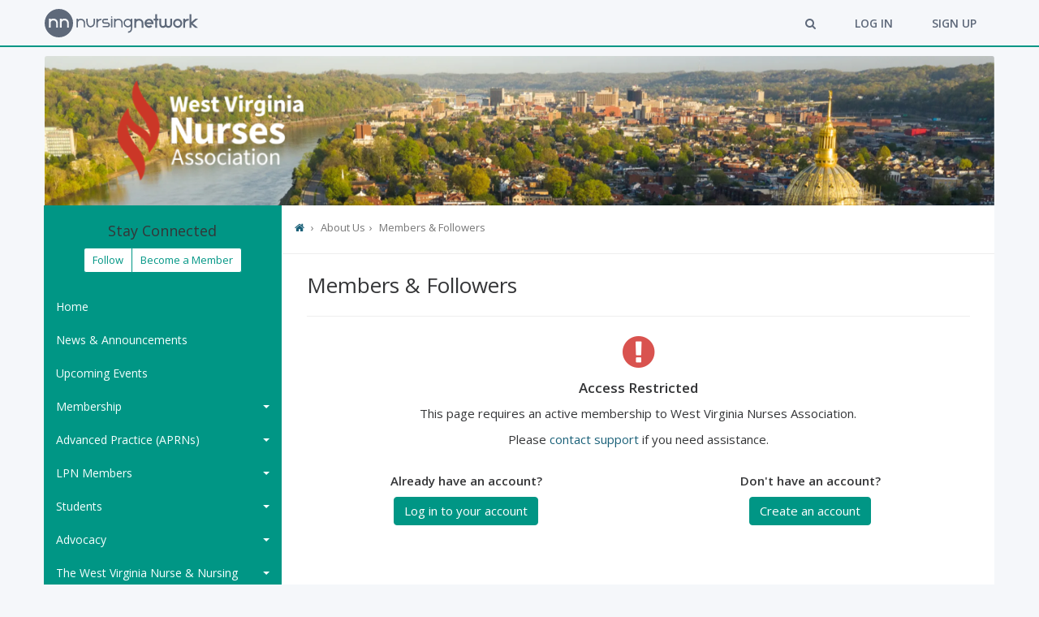

--- FILE ---
content_type: text/html; charset=utf-8
request_url: https://wvnurses.nursingnetwork.com/users
body_size: 57021
content:
<!DOCTYPE html>
<html lang='en' xmlns:fb='http://ogp.me/ns/fb#'>
<head prefix='og: http://ogp.me/ns# fb: http://ogp.me/ns/fb# website: http://ogp.me/ns/website#'>
<script>
  dataLayer = [
    {"ga":{"platform":{"ga4MeasurementId":"G-NPSTS29CGX"}},"fb":{"platform":{"pixelId":"942721616126880"}},"li":{"platform":{"pixelId":"8538394"}},"authenticatedUserData":{}}
  ];
</script>
<meta http-equiv="content-type" content="text/html;charset=utf-8" />
<meta content="width=device-width, initial-scale=1.0" name="viewport" />
<meta content="IE=edge" http-equiv="X-UA-Compatible" />
<meta name="tinymce-content-css" content="//d9svxltna2b8m.cloudfront.net/assets/common-1673b3014afe41044f6bf73d8814f1c9be2cd7e4168ba2f69fb8a6c448fc7809.css,//d9svxltna2b8m.cloudfront.net/assets/themeable-e9d2421e04ed878b5525c8452ebf7f9f6e71c716fa250f198b26a1d9f24fbcb8.css" />
<meta name="pak" content="41d6d9022c862ac88b41" />
<meta property="fb:app_id" content="430234643693082" /><meta property="og:url" content="https://wvnurses.nursingnetwork.com/users" /><meta property="og:site_name" content="West Virginia Nurses Association | Nursing Network" /><meta property="og:title" content="Members & Followers" /><meta property="og:image" content="https://s3.amazonaws.com/nursing-network/production/group_avatars/6681/original/avatar.png?1750445951" /><meta property="og:see_also" content="https://wvnurses.nursingnetwork.com/" />
<title> Members &amp; Followers | West Virginia Nurses Association | Nursing Network</title>
<meta name="csrf-param" content="authenticity_token" />
<meta name="csrf-token" content="7xlEnGD6RvG__QrqGOlvbQy8AoKxNjuhNTxmz3bcC2McJeWz3gtEJYda5l40O00J5Q-yrco_Wwl9h1nfbpkUkA" />
<link rel="stylesheet" href="//d9svxltna2b8m.cloudfront.net/assets/common-1673b3014afe41044f6bf73d8814f1c9be2cd7e4168ba2f69fb8a6c448fc7809.css" media="all" />
<link rel="stylesheet" href="https://s3.amazonaws.com/nursing-network/production/stylesheets/157/original/custom_theme-ana_green_on_green_2025_ana_for_nn-e9d2421e04ed878b5525c8452ebf7f9f6e71c716fa250f198b26a1d9f24fbcb8-1769609603.css?1769609607" media="all" />
<link rel="stylesheet" href="//d9svxltna2b8m.cloudfront.net/packs/css/application-4cff5fd7.css" media="screen" />

<style id='platform-css-vars'>
  :root {
    /* ana_green_on_green_2025_ana_for_nn */

    --platform-body-bg-color: #F5F7FA;

    --platform-calendar-icon-base-color: #009685;
    --platform-calendar-icon-base-color-saturation-10-lightness-80: hsl(from var(--platform-calendar-icon-base-color) h 10% 80%);

    --platform-client-base-color: #43358f;

    --platform-feature-heading-base-color: #009685;

    --platform-flip-board-base-color: #009685;

    --platform-form-fieldset-description-color: #009685;
    --platform-form-highlight-label-color: #009685;

    --platform-intro-base-color: #009685;
    --platform-intro-accent-color: hsl(from var(--platform-intro-base-color) calc(h + 25) s l);

    --platform-pagination-base-color: #1B6179;
    --platform-pagination-base-color-darken-5: hsl(from var(--platform-pagination-base-color) h s calc(l - 5));
    --platform-pagination-base-color-darken-10: hsl(from var(--platform-pagination-base-color) h s calc(l - 10));
    --platform-pagination-base-color-lightness-95: hsl(from var(--platform-pagination-base-color) h s 95%);

    --platform-panel-theme-border-color: #009685;
    --platform-panel-theme-header-color: #0083CA;

    --platform-progress-step-base-color: #009685;
    --platform-progress-step-base-color-lighten-20: hsl(from var(--platform-progress-step-base-color) h s calc(l + 20));
    --platform-progress-step-base-color-lighten-20--lighten-10: hsl(from var(--platform-progress-step-base-color-lighten-20) h s calc(l + 10));

    --platform-sidebar-base-color: #009685;
    --platform-sidebar-text-color: #F5FFFE;
    --platform-nav-attention-item: #B2065A;
    --platform-group-header-name-text-shadow: rgba(0, 0, 0, 0.35);
    --platform-sidebar-base-color-darken-5: hsl(from var(--platform-sidebar-base-color) h s calc(l - 5));
    --platform-sidebar-base-color-darken-10: hsl(from var(--platform-sidebar-base-color) h s calc(l - 10));
    --platform-sidebar-base-color-darken-10-desaturate-5: hsl(from var(--platform-sidebar-base-color-darken-10) h calc(s - 5) l);
    --platform-sidebar-base-color-darken-10-desaturate-5--darken-3: hsl(from var(--platform-sidebar-base-color-darken-10-desaturate-5) h s calc(l - 3));
    --platform-sidebar-base-color-darken-10-desaturate-5--darken-8: hsl(from var(--platform-sidebar-base-color-darken-10-desaturate-5) h s calc(l - 8));
    --platform-sidebar-base-color-darken-10-desaturate-5--darken-8--darken-3: hsl(from var(--platform-sidebar-base-color-darken-10-desaturate-5--darken-8) h s calc(l - 3));
    --platform-sidebar-base-color-darken-10-desaturate-5--darken-8--darken-8: hsl(from var(--platform-sidebar-base-color-darken-10-desaturate-5--darken-8) h s calc(l - 8));
    --platform-sidebar-base-color-darken-20: hsl(from var(--platform-sidebar-base-color) h s calc(l - 20));
    --platform-sidebar-base-color-darken-20-alpha-30: hsl(from var(--platform-sidebar-base-color-darken-20) h s l / 0.3);
    --platform-sidebar-component-box: hsl(from var(--platform-sidebar-base-color) h 40% 93%);
    --platform-sidebar-dark-text-color: hsl(from var(--platform-sidebar-base-color) h 40% 20%);
    --platform-sidebar-dark-text-color-lighten-10: hsl(from var(--platform-sidebar-dark-text-color) h s calc(l + 10));
    --platform-sidebar-text-color-lighten-10: hsl(from var(--platform-sidebar-text-color) h s calc(l + 10));
    --platform-sidebar-text-color-alpha-10: hsl(from var(--platform-sidebar-text-color) h s l / 0.1);
    --platform-nav-attention-item-lighten-5: hsl(from var(--platform-nav-attention-item) h s calc(l + 5));

    --platform-snippet-box-unread-notification-color: #009685;

    --platform-split-layout-header-color: #009685;
    --platform-split-layout-header-svg-color: #009685;

    --platform-stat-item-base-color: #009685;
    --platform-stat-item-accent-color: #009685;

    --platform-feature-table-base-color: #009685;
    --platform-feature-table-base-color-lighten-10: hsl(from var(--platform-feature-table-base-color) h s calc(l + 10));
    --platform-feature-table-base-color-lightness-95: hsl(from var(--platform-feature-table-base-color) h s 95%);
    --platform-feature-table-base-color-lightness-98: hsl(from var(--platform-feature-table-base-color) h s 98%);

    --platform-justified-tabs-base-color: #009685;
    --platform-justified-tabs-accent-color: #009685;
    --platform-justified-tabs-base-color-alpha-05: hsl(from var(--platform-justified-tabs-base-color) h s l / 0.05);

    --platform-toolbar-base-color: #F5F7FA;
    --platform-toolbar-accent-color: #009685;
    --platform-toolbar-base-color-darkened-3: hsl(from var(--platform-toolbar-base-color) h s calc(l - 3));
    --platform-toolbar-base-color-darkened: #5E697A;
    --platform-toolbar-component-base-color: #5E697A;
    --platform-toolbar-component-base-color-inverse: #FFFFFF;
    --platform-toolbar-secondary-top-nav-wrapper-bg: #FFFFFF;

    --platform-typeahead-base-color: #0083CA;

    --platform-link-color: #1B6179;
    --platform-section-description-color: #009685;
    --platform-link-color-lighten-10: hsl(from var(--platform-link-color) h s calc(l + 10));
    --platform-link-color-darken-5: hsl(from var(--platform-link-color) h s calc(l - 5));
    --platform-link-color-darken-5--darken-5: hsl(from var(--platform-link-color-darken-5) h s calc(l - 5));
    --platform-link-color-saturation-5-lightness-95: hsl(from var(--platform-link-color) h 5% 95%);
  }
</style>

<style>
:root {
  --ct-0: #F5F7FA;
  --ct-1: #009685;
  --ct-2: #1B6179;
}
</style>
<style>
  .cover-header {
    background-color: ;
    background-image: url("https://s3.amazonaws.com/nursing-network/production/bg_images/3987/original/header.png?1750445952");
    background-position-y: 50%;
  }
  
  @media (min-width: 768px) {
    .cover-header {
      background-position-y: 50%;
    }
  }
  
  @media (min-width: 992px) {
    .cover-header {
      background-position-y: 50%;
    }
  }
  
  @media (min-width: 1200px) {
    .cover-header {
      background-position-y: 50%;
    }
  }
  
  .cover-header-name {
    color: ;
  }
  .cover-header-tagline {
    color: ;
    background: ;
    text-align: center;
  }
</style>


<script src="//d9svxltna2b8m.cloudfront.net/assets/application-4668edf1516726522d37083da8d133246ffb2370bfa847a3fcbb6abd5584d3ee.js"></script>
<script src="//d9svxltna2b8m.cloudfront.net/packs/js/application-a901566c1b20f3dde1d1.js"></script>
<script src="https://js.stripe.com/v3/"></script>

<link rel="icon" type="image/x-icon" href="//d9svxltna2b8m.cloudfront.net/nn/favicon.ico" />
<link rel="icon" type="image/png" href="//d9svxltna2b8m.cloudfront.net/nn/favicon-16x16.png" sizes="16x16" />
<link rel="icon" type="image/png" href="//d9svxltna2b8m.cloudfront.net/nn/favicon-32x32.png" sizes="32x32" />
<link rel="icon" type="image/png" href="//d9svxltna2b8m.cloudfront.net/nn/favicon-64x64.png" sizes="64x64" />
<link rel="icon" type="image/png" href="//d9svxltna2b8m.cloudfront.net/nn/favicon-96x96.png" sizes="96x96" />
<link rel="icon" type="image/png" href="//d9svxltna2b8m.cloudfront.net/nn/android-chrome-196x196.png" sizes="196x196" />
<link rel="apple-touch-icon" type="image/png" href="//d9svxltna2b8m.cloudfront.net/nn/apple-57x57-touch-icon.png" sizes="57x57" />
<link rel="apple-touch-icon" type="image/png" href="//d9svxltna2b8m.cloudfront.net/nn/apple-60x60-touch-icon.png" sizes="60x60" />
<link rel="apple-touch-icon" type="image/png" href="//d9svxltna2b8m.cloudfront.net/nn/apple-72x72-touch-icon.png" sizes="72x72" />
<link rel="apple-touch-icon" type="image/png" href="//d9svxltna2b8m.cloudfront.net/nn/apple-76x76-touch-icon.png" sizes="76x76" />
<link rel="apple-touch-icon" type="image/png" href="//d9svxltna2b8m.cloudfront.net/nn/apple-114x114-touch-icon.png" sizes="114x114" />
<link rel="apple-touch-icon" type="image/png" href="//d9svxltna2b8m.cloudfront.net/nn/apple-120x120-touch-icon.png" sizes="120x120" />
<link rel="apple-touch-icon" type="image/png" href="//d9svxltna2b8m.cloudfront.net/nn/apple-144x144-touch-icon.png" sizes="144x144" />
<link rel="apple-touch-icon" type="image/png" href="//d9svxltna2b8m.cloudfront.net/nn/apple-152x152-touch-icon.png" sizes="152x152" />
<link rel="apple-touch-icon" type="image/png" href="//d9svxltna2b8m.cloudfront.net/nn/apple-180x180-touch-icon.png" sizes="180x180" />

<script>(function(w,d,s,l,i){w[l]=w[l]||[];w[l].push({'gtm.start':
new Date().getTime(),event:'gtm.js'});var f=d.getElementsByTagName(s)[0],
j=d.createElement(s),dl=l!='dataLayer'?'&l='+l:'';j.async=true;j.src=
'https://www.googletagmanager.com/gtm.js?id='+i+dl;f.parentNode.insertBefore(j,f);
})(window,document,'script','dataLayer','GTM-WF9FRZWM');</script>

<noscript><iframe src="https://www.googletagmanager.com/ns.html?id=GTM-WF9FRZWM"
height="0" width="0" style="display:none;visibility:hidden"></iframe></noscript>
<!-- Google Tag Manager -->
<script>(function(w,d,s,l,i){w[l]=w[l]||[];w[l].push({'gtm.start':
new Date().getTime(),event:'gtm.js'});var f=d.getElementsByTagName(s)[0],
j=d.createElement(s),dl=l!='dataLayer'?'&l='+l:'';j.async=true;j.src=
'https://www.googletagmanager.com/gtm.js?id='+i+dl;f.parentNode.insertBefore(j,f);
})(window,document,'script','dataLayer','GTM-KVTDTHZ');</script>
<!-- End Google Tag Manager -->
</head>
<body class='group-scope users-index ' data-authenticated='false' data-current-scope='group'>
<!-- Google Tag Manager (noscript) -->
<noscript><iframe src="https://www.googletagmanager.com/ns.html?id=GTM-KVTDTHZ"
height="0" width="0" style="display:none;visibility:hidden"></iframe></noscript>
<!-- End Google Tag Manager (noscript) -->



<header id='top-nav-header'>
<nav id='group-nav'>
<div id='primary-top-nav-wrapper'>
<div class='navbar' id='primary-top-nav'>
<a class="navbar-brand navbar-brand-with-breakpoint-logos" rel="home" href="https://www.nursingnetwork.com/"><!-- Generator: Adobe Illustrator 20.1.0, SVG Export Plug-In . SVG Version: 6.00 Build 0)  --><svg xmlns="http://www.w3.org/2000/svg" xmlns:xlink="http://www.w3.org/1999/xlink" version="1.1" id="Layer_1" x="0px" y="0px" viewBox="0 0 88.8 88.8" style="enable-background:new 0 0 88.8 88.8;" class="navbar-brand-logo-sm"><title>Nursing Network</title>
<path d="M44.4,0C19.9,0,0,19.9,0,44.4s19.9,44.4,44.4,44.4s44.4-19.9,44.4-44.4S69,0,44.4,0z M41.5,58.6h-5.6V44.4  c0-2.3-0.7-4.3-2.2-6c-1.5-1.6-3.6-2.5-6.4-2.5c-3.9,0-6.5,1.7-7.8,5c-0.5,1.2-0.7,2.4-0.7,3.7v14h-5.6V30.2h5.6v2.5h0.1  c2.4-1.6,5.2-2.5,8.4-2.5c6.3,0,10.7,2.8,13.1,8.5c0.7,1.9,1.1,3.7,1.1,5.5V58.6z M75.7,58.6h-5.6V44.4c0-2.3-0.7-4.3-2.2-6  c-1.5-1.6-3.6-2.5-6.4-2.5c-3.9,0-6.5,1.7-7.8,5c-0.5,1.2-0.7,2.4-0.7,3.7v14h-5.6V30.2H53v2.5h0.1c2.4-1.6,5.2-2.5,8.4-2.5  c6.3,0,10.7,2.8,13.1,8.5c0.7,1.9,1.1,3.7,1.1,5.5V58.6z"></path>
</svg>

<!-- Generator: Adobe Illustrator 20.1.0, SVG Export Plug-In . SVG Version: 6.00 Build 0)  --><svg xmlns="http://www.w3.org/2000/svg" xmlns:xlink="http://www.w3.org/1999/xlink" version="1.1" id="Layer_1" x="0px" y="0px" viewBox="0 0 479.2 88.8" style="enable-background:new 0 0 479.2 88.8;" class="navbar-brand-logo-lg"><title>Nursing Network</title>
<g>
	<path d="M44.4,0C19.9,0,0,19.9,0,44.4s19.9,44.4,44.4,44.4s44.4-19.9,44.4-44.4S69,0,44.4,0z M41.5,58.6h-5.6V44.4   c0-2.3-0.7-4.3-2.2-6c-1.5-1.6-3.6-2.5-6.4-2.5c-3.9,0-6.5,1.7-7.8,5c-0.5,1.2-0.7,2.4-0.7,3.7v14h-5.6V30.2h5.6v2.5h0.1   c2.4-1.6,5.2-2.5,8.4-2.5c6.3,0,10.7,2.8,13.1,8.5c0.7,1.9,1.1,3.7,1.1,5.5V58.6z M75.7,58.6h-5.6V44.4c0-2.3-0.7-4.3-2.2-6   c-1.5-1.6-3.6-2.5-6.4-2.5c-3.9,0-6.5,1.7-7.8,5c-0.5,1.2-0.7,2.4-0.7,3.7v14h-5.6V30.2H53v2.5h0.1c2.4-1.6,5.2-2.5,8.4-2.5   c6.3,0,10.7,2.8,13.1,8.5c0.7,1.9,1.1,3.7,1.1,5.5V58.6z"></path>
	<path d="M122.1,57.6V44.1c0-2.4-0.8-4.6-2.3-6.5c-1.7-1.8-4-2.7-6.9-2.7c-4.2,0-7,1.8-8.4,5.4c-0.5,1.3-0.7,2.6-0.7,3.9v13.4h-4.4   v-27h4.3v2.5h0.9l0.2-0.1c2.3-1.6,5-2.4,8.1-2.4c6.1,0,10.2,2.7,12.5,8.1c0.7,1.7,1,3.5,1,5.2v13.7H122.1z"></path>
	<path d="M143,57.6c-2.5,0-5-0.9-7.3-2.8c-3.6-3.2-5.5-8.3-5.5-15.3v-9h4.3v9.3c0,6.4,1.9,10.6,5.4,12.7c1.2,0.5,2.3,0.8,3.4,0.8   h0.4c2.1,0,4.2-0.9,6.2-2.7c1.4-1.5,2.2-3.3,2.6-5.2c0.3-1.1,0.4-3,0.4-5.9v-8.8h4.3V39c0,4.6-0.4,7.9-1.2,9.7   c-0.5,1.3-1.2,2.6-2.1,3.8c-1.7,2.2-4.1,3.8-7.3,4.6c-0.9,0.3-1.8,0.4-2.7,0.4L143,57.6L143,57.6z"></path>
	<path d="M161.9,57.6v-27h4.3v3.2h0.9l0.2-0.1c2.7-2,6.2-3,10.2-3.1v4.3c-5.4,0.2-8.9,2.2-10.6,6.1c-0.5,1.2-0.7,2.3-0.7,3.4v13.2   C166.2,57.6,161.9,57.6,161.9,57.6z"></path>
	<path d="M181.5,57.6v-4.3h14.4c1.6,0,2.7-0.7,3.3-2.1v-0.1l0.2-1.3v-0.1c0-1.3-0.5-3.5-4.1-3.5h-8.2c-2,0-3.8-0.8-5.5-2.3   c-1.4-1.5-2.1-3.3-2.1-5.5c0-2,0.7-3.8,2.1-5.5c1.3-1.6,3.5-2.4,6.6-2.4h9.6v4.3h-9.6c-1.8,0-2.9,0.3-3.4,1   c-0.6,0.9-0.9,1.8-0.9,2.6c0,1.5,0.8,2.6,2.2,3.2h0.1l1.2,0.2h7.6c4.3,0,7.1,1.6,8.4,4.8c0.3,1,0.5,2,0.5,3c0,3.2-1.4,5.5-4.3,7   c-1.1,0.5-2.2,0.8-3.2,0.8h-14.9V57.6z"></path>
	<path d="M207.3,57.6v-27h4.3v27H207.3z M209.4,27.3c-0.6,0-1.5-0.2-2-1.6l-0.1-0.5v-0.1c0-1,0.5-1.6,1.5-2l0.7-0.1   c0.6,0,1.5,0.2,2,1.7l0.1,0.6c0,0.9-0.5,1.6-1.6,2h-0.4H209.4z"></path>
	<path d="M239.3,57.6V44.1c0-2.4-0.8-4.6-2.3-6.5c-1.7-1.8-4-2.7-6.9-2.7c-4.2,0-7,1.8-8.4,5.4c-0.5,1.3-0.7,2.6-0.7,3.9v13.4h-4.3   v-27h4.3v2.5h0.9l0.2-0.1c2.3-1.6,5-2.4,8.1-2.4c6.1,0,10.2,2.7,12.5,8.1c0.7,1.7,1,3.5,1,5.2v13.7H239.3z"></path>
	<path d="M260.6,70.3c3.8-0.2,6.4-2,7.8-5.4c0.5-1.5,0.8-3,0.8-4.5v-5.6h-0.9l-0.2,0.1c-2.4,1.8-5.1,2.7-8,2.7h-0.2   c-4.4,0-8.1-1.9-11.1-5.9c-1.5-2.4-2.3-4.8-2.3-7.1v-1.1c0-3,1.2-6,3.6-8.7c2.8-2.8,6.1-4.2,9.9-4.2c2.9,0,5.6,0.9,8.1,2.7l0.2,0.1   h0.9l0.1-0.7v-2.1h4.3v29.7c0,5.2-1.9,9.2-5.5,12.1c-2.1,1.4-4.6,2.2-7.4,2.3L260.6,70.3L260.6,70.3z M259.9,34.9   c-3.4,0-6.1,1.6-8.1,4.8c-0.7,1.5-1.1,2.9-1.1,4.1v0.7c0,2.6,1.2,4.9,3.5,6.9c1.7,1.3,3.6,2,5.6,2c3.6,0,6.4-1.8,8.4-5.4l0,0l0,0   c0.5-1.4,0.8-2.7,0.8-3.8c0-2.6-1.1-5-3.2-7C264.1,35.6,262.1,34.9,259.9,34.9z"></path>
	<path d="M280.4,30.7h5.6v2.5h0.1c2.4-1.6,5.2-2.5,8.4-2.5c6.3,0,10.7,2.8,13.1,8.5c0.7,1.9,1.1,3.7,1.1,5.5V59h-5.6V44.8   c0-2.3-0.7-4.3-2.2-6c-1.5-1.6-3.6-2.5-6.4-2.5c-3.9,0-6.5,1.7-7.8,5c-0.5,1.2-0.7,2.4-0.7,3.7v14h-5.6V30.7z"></path>
	<path d="M326.1,30.7c4.2,0,7.8,1.7,10.8,5c2.2,2.8,3.3,5.9,3.3,9.1c0,1.1-0.1,2-0.3,2.8H318c0.7,2.1,2.1,3.7,4.2,4.8   c1.2,0.6,2.5,0.9,3.8,0.9c2.2,0,4.2-0.8,6-2.5l4,4v0.1c-2.9,2.7-6.2,4.1-9.9,4.1H326c-4.2,0-7.8-1.7-10.8-5   c-2.2-2.8-3.3-5.8-3.3-9.1c0-4.2,1.7-7.8,5-10.9C319.5,31.8,322.6,30.7,326.1,30.7z M318,42h16c-0.6-1.9-1.9-3.4-3.8-4.7   c-1.4-0.7-2.8-1.1-4.2-1.1c-3,0-5.5,1.4-7.4,4.3L318,42z"></path>
	<path d="M345.3,16.3h5.6v14.3h4.8v5.6h-4.8V59h-5.6V36.3h-4.9v-5.6h4.9V16.3z"></path>
	<path d="M380.9,30.6l0.1,1.2l0.2,16.1c0,1.4,0.5,2.7,1.4,4c0.9,1,2.3,1.5,4.1,1.5c2.8,0,4.5-1.3,5.3-3.8c0.2-0.7,0.4-1.5,0.4-2.4   V30.7h5.6v16.7c0,3.6-1.2,6.6-3.7,9c-2,1.8-4.6,2.7-7.6,2.7c-3.6,0-6.4-1.2-8.5-3.6c-2.1,2.4-4.9,3.6-8.6,3.6   c-4.8,0-8.1-2.1-10.1-6.3c-0.7-1.7-1.1-3.4-1.1-5V30.7h5.6v16.9c0,1.9,0.7,3.5,2.1,4.8c0.9,0.7,2.2,1,3.7,1c2.4,0,4.1-1,5-3   c0.4-1,0.6-1.9,0.6-2.7v-17h0.3L380.9,30.6z"></path>
	<path d="M415.6,30.7c3.7,0,7,1.4,9.9,4.2c2.8,2.9,4.1,6.3,4.1,10c0,3.9-1.5,7.4-4.6,10.4c-2.8,2.5-6,3.7-9.5,3.7h-0.1   c-4.2,0-7.8-1.7-10.8-5c-2.2-2.8-3.3-5.8-3.3-9.1c0-2.9,0.8-5.6,2.5-8.1C406.9,32.7,410.8,30.7,415.6,30.7z M407,44.4v0.4l-0.1,0.1   h0.1v0.4c0,2.3,1.1,4.4,3.3,6.4c1.7,1.2,3.4,1.7,5.2,1.7c2.8,0,5.1-1.2,7-3.6c1.1-1.6,1.6-3.2,1.6-4.9c0-2.9-1.4-5.4-4.1-7.3   c-1.5-0.8-3-1.2-4.6-1.2c-2.8,0-5.2,1.3-7.1,4C407.4,41.7,407,43.1,407,44.4z"></path>
	<path d="M433.2,30.7h5.6v3.2h0.1c3-2.1,6.8-3.2,11.3-3.2v5.6c-5.5,0-9,1.9-10.7,5.7c-0.5,1.1-0.7,2.1-0.7,3.1V59h-5.6L433.2,30.7   L433.2,30.7z"></path>
	<path d="M452.7,16.5h5.6V41h0.1l12.1-10.3h8.7v0.1l-2.9,2.4l-13.7,11.7L479.2,59h-8.7l-12.1-10.3V59h-5.6V16.5H452.7z"></path>
</g>
</svg>

</a><div class='navbar'>
<ul>
<li><a class="modal-resource-link" rel="nofollow" href="/search?init_modal=true"><i class="fa fa-search"></i></a></li>
<li><a href="https://wvnurses.nursingnetwork.com/log-in">Log In</a></li>
<li><a href="https://wvnurses.nursingnetwork.com/sign-up">Sign Up</a></li>
</ul>
</div>
</div>
</div>
</nav>
</header>

<div class='cover-header-container'>
<div class='cover-header'>
<div class='cover-header-content'>
<div class='cover-header-image-container cover-header-image-container--custom-logo'>
<a href="https://wvnurses.nursingnetwork.com/"><img class="cover-header-image cover-header-image--custom-logo cover-header-image--without-border" src="https://s3.amazonaws.com/nursing-network/production/cover_headers/custom_logos/3987/3987-original.png?1750445952" />
</a></div>
<div class='cover-header-name cover-header-name--without-shadow'></div>
</div>
</div>
</div>

<div class='equal-height-layout-container'>
<div class='equal-height-layout-row'>
<div class='equal-height-layout-sidebar'>
<div class='stay-connected-box'>
<div class='stay-connected-box-heading'>Stay Connected</div>
<div class='stay-connected-box-actionables'>
<div class='btn-group'>
<button data-group-follow-button-toggle-url="/common/group_follow_toggles.json?group_id=6681" data-group-follow-button-confirm-changes="true" data-model="{&quot;following&quot;:false,&quot;group_name&quot;:&quot;West Virginia Nurses Association&quot;}" data-login-path="https://wvnurses.nursingnetwork.com/log-in?follow_group_id=6681&amp;rsr_id=6681&amp;rsr_t=Group" data-signup-path="https://wvnurses.nursingnetwork.com/sign-up?follow_group_id=6681&amp;rsr_id=6681&amp;rsr_t=Group" class="btn btn-sm btn-group-follow-btn btn-group-follow-btn-no-auth btn-group-follow-btn-not-following"></button>
<a role="button" class="btn btn-sm btn-group-membership-btn btn-group-membership-btn-non-member" href="https://wvnurses.nursingnetwork.com/off-site-membership">Become a Member</a>
</div>
</div>
</div>
<nav aria-label='Main' class='platform-nav platform-nav--sidebar' data-controller='navigation' data-navigation-current-nav-item='users'>
<div class='platform-nav__toggle-container'>
<div class='btn-group pull-left'>
<button data-group-follow-button-toggle-url="/common/group_follow_toggles.json?group_id=6681" data-group-follow-button-confirm-changes="true" data-model="{&quot;following&quot;:false,&quot;group_name&quot;:&quot;West Virginia Nurses Association&quot;}" data-login-path="https://wvnurses.nursingnetwork.com/log-in?follow_group_id=6681&amp;rsr_id=6681&amp;rsr_t=Group" data-signup-path="https://wvnurses.nursingnetwork.com/sign-up?follow_group_id=6681&amp;rsr_id=6681&amp;rsr_t=Group" class="btn btn-sm btn-group-follow-btn btn-group-follow-btn-no-auth btn-group-follow-btn-not-following"></button>
<a role="button" class="btn btn-sm btn-group-membership-btn btn-group-membership-btn-non-member" href="https://wvnurses.nursingnetwork.com/off-site-membership">Become a Member</a>
</div>
<button class="platform-nav__toggle-container__toggle platform-nav__toggle-container__toggle--right" data-action="navigation#toggleMainNav" aria-haspopup="true" aria-expanded="false"><i class="fa fa-bars"></i></button>
</div>
<ul class='platform-nav__list' data-navigation-target='mainNav'>
<li class='platform-nav__list__item' data-nav-item='home' data-navigation-target='navItem' role='none'>
<a role="menuitem" href="https://wvnurses.nursingnetwork.com/">Home</a>
</li>
<li class='platform-nav__list__item' data-nav-item='announcements' data-navigation-target='navItem' role='none'>
<a role="menuitem" href="/nursing-news">News &amp; Announcements</a>
</li>

<li class='platform-nav__list__item' data-nav-item='events' data-navigation-target='navItem' role='none'>
<a role="menuitem" href="/nursing-events">Upcoming Events</a>
</li>

<li class='platform-nav__list__item platform-nav__list__item--with-subnav' role='none'>
<a role="menuitem" data-navigation-target="subNavLink" data-action="navigation#toggleSubNav" aria-haspopup="true" aria-expanded="false" href="#">Membership</a><ul role="menu" aria-label="Membership"><li class='platform-nav__list__item' data-nav-item='72681-membership-join-today' data-navigation-target='navItem' role='none'>
<a href="https://wvnurses.nursingnetwork.com/page/72681-membership-join-today">Membership / Join Today!</a>
</li>
<li class='platform-nav__list__item' data-nav-item='72691-membership-benefits' data-navigation-target='navItem' role='none'>
<a href="https://wvnurses.nursingnetwork.com/page/72691-membership-benefits">Membership Benefits</a>
</li>
<li class='platform-nav__list__item' data-nav-item='100012-new-member-welcome-center' data-navigation-target='navItem' role='none'>
<a target="_blank" href="https://wvnurses.nursingnetwork.com/page/100012-new-member-welcome-center">New Member Welcome Center</a>
</li>
<li class='platform-nav__list__item' data-nav-item='99721-ana-journals' data-navigation-target='navItem' role='none'>
<a target="_blank" href="https://wvnurses.nursingnetwork.com/page/99721-ana-journals">ANA Journals</a>
</li>
<li class='platform-nav__list__item' data-nav-item='101247-education-resources' data-navigation-target='navItem' role='none'>
<a href="https://wvnurses.nursingnetwork.com/page/101247-education-resources">Education Resources</a>
</li>
<li class='platform-nav__list__item' data-nav-item='93185-healthy-nurse-healthy-nation' data-navigation-target='navItem' role='none'>
<a target="_blank" href="https://wvnurses.nursingnetwork.com/page/93185-healthy-nurse-healthy-nation">Healthy Nurse, Healthy Nation™</a>
</li>
<li class='platform-nav__list__item' data-nav-item='99422-out-of-state-member-paper-application' data-navigation-target='navItem' role='none'>
<a href="https://wvnurses.nursingnetwork.com/page/99422-out-of-state-member-paper-application">Out of State Member - Paper Application</a>
</li>
<li class='platform-nav__list__item' data-nav-item='72701-personal-benefits' data-navigation-target='navItem' role='none'>
<a target="_blank" href="https://wvnurses.nursingnetwork.com/page/72701-personal-benefits">Personal Benefits</a>
</li>
</ul></li>

<li class='platform-nav__list__item platform-nav__list__item--with-subnav' role='none'>
<a role="menuitem" data-navigation-target="subNavLink" data-action="navigation#toggleSubNav" aria-haspopup="true" aria-expanded="false" href="#">Advanced Practice (APRNs)</a><ul role="menu" aria-label="Advanced Practice (APRNs)"><li class='platform-nav__list__item' data-nav-item='72711-wvna-aprn-congress' data-navigation-target='navItem' role='none'>
<a href="https://wvnurses.nursingnetwork.com/page/72711-wvna-aprn-congress">WVNA APRN Congress</a>
</li>
<li class='platform-nav__list__item' data-nav-item='72721-drug-health-information-resource-for-aprn-s' data-navigation-target='navItem' role='none'>
<a href="https://wvnurses.nursingnetwork.com/page/72721-drug-health-information-resource-for-aprn-s">Drug &amp; Health Information - Resource for APRN&#39;s</a>
</li>
<li class='platform-nav__list__item' data-nav-item='72731-aprn-online-application' data-navigation-target='navItem' role='none'>
<a href="https://wvnurses.nursingnetwork.com/page/72731-aprn-online-application">APRN Online Application</a>
</li>
<li class='platform-nav__list__item' data-nav-item='103244-advanced-practice-initiatives-aprns' data-navigation-target='navItem' role='none'>
<a target="_blank" href="https://wvnurses.nursingnetwork.com/page/103244-advanced-practice-initiatives-aprns">Advanced Practice Initiatives (APRNs)</a>
</li>
</ul></li>

<li class='platform-nav__list__item platform-nav__list__item--with-subnav' role='none'>
<a role="menuitem" data-navigation-target="subNavLink" data-action="navigation#toggleSubNav" aria-haspopup="true" aria-expanded="false" href="#">LPN Members</a><ul role="menu" aria-label="LPN Members"><li class='platform-nav__list__item' data-nav-item='100573-lpn-members-now-offering' data-navigation-target='navItem' role='none'>
<a target="_blank" href="https://wvnurses.nursingnetwork.com/page/100573-lpn-members-now-offering">LPN Members (NOW OFFERING)!</a>
</li>
<li class='platform-nav__list__item' data-nav-item='101248-education' data-navigation-target='navItem' role='none'>
<a href="https://wvnurses.nursingnetwork.com/page/101248-education">Education</a>
</li>
</ul></li>

<li class='platform-nav__list__item platform-nav__list__item--with-subnav' role='none'>
<a role="menuitem" data-navigation-target="subNavLink" data-action="navigation#toggleSubNav" aria-haspopup="true" aria-expanded="false" href="#">Students </a><ul role="menu" aria-label="Students "><li class='platform-nav__list__item' data-nav-item='101665-welcome-nursing-students' data-navigation-target='navItem' role='none'>
<a target="_blank" href="https://wvnurses.nursingnetwork.com/page/101665-welcome-nursing-students">Welcome Nursing Students</a>
</li>
<li class='platform-nav__list__item' data-nav-item='85971-ana-wvna-student-subscriber' data-navigation-target='navItem' role='none'>
<a target="_blank" href="https://wvnurses.nursingnetwork.com/page/85971-ana-wvna-student-subscriber">ANA / WVNA Student Subscriber</a>
</li>
<li class='platform-nav__list__item' data-nav-item='100511-earn-honor-cords' data-navigation-target='navItem' role='none'>
<a href="https://wvnurses.nursingnetwork.com/page/100511-earn-honor-cords">Earn Honor Cords</a>
</li>
<li class='platform-nav__list__item' data-nav-item='103245-addne' data-navigation-target='navItem' role='none'>
<a href="https://wvnurses.nursingnetwork.com/page/103245-addne">ADDNE</a>
</li>
</ul></li>

<li class='platform-nav__list__item platform-nav__list__item--with-subnav' role='none'>
<a role="menuitem" data-navigation-target="subNavLink" data-action="navigation#toggleSubNav" aria-haspopup="true" aria-expanded="false" href="#">Advocacy</a><ul role="menu" aria-label="Advocacy"><li class='platform-nav__list__item platform-nav__list__item--with-subnav' role='none'>
<a role="menuitem" data-navigation-target="subNavLink" data-action="navigation#toggleSubNav" aria-haspopup="true" aria-expanded="false" href="#">Legislative</a><ul role="menu" aria-label="Legislative"><li class='platform-nav__list__item' data-nav-item='100231-american-nurses-advocacy-institute-anai' data-navigation-target='navItem' role='none'>
<a href="https://wvnurses.nursingnetwork.com/page/100231-american-nurses-advocacy-institute-anai">American Nurses Advocacy Institute (ANAI)</a>
</li>
<li class='platform-nav__list__item' data-nav-item='82581-american-association-of-nurse-practitioners' data-navigation-target='navItem' role='none'>
<a href="https://wvnurses.nursingnetwork.com/page/82581-american-association-of-nurse-practitioners">American Association of Nurse Practitioners</a>
</li>
<li class='platform-nav__list__item' data-nav-item='103825-in-district-meetings' data-navigation-target='navItem' role='none'>
<a href="https://wvnurses.nursingnetwork.com/page/103825-in-district-meetings">In District Meetings</a>
</li>
<li class='platform-nav__list__item' data-nav-item='84031-legislative-leaders' data-navigation-target='navItem' role='none'>
<a href="https://wvnurses.nursingnetwork.com/page/84031-legislative-leaders">Legislative Leaders</a>
</li>
<li class='platform-nav__list__item' data-nav-item='72751-hp-l-statements-and-wvna-legislative-results' data-navigation-target='navItem' role='none'>
<a href="https://wvnurses.nursingnetwork.com/page/72751-hp-l-statements-and-wvna-legislative-results">HP &amp; L Statements and WVNA Legislative Results</a>
</li>
<li class='platform-nav__list__item' data-nav-item='93712-nurse-candidate-school-healing-politics' data-navigation-target='navItem' role='none'>
<a href="https://wvnurses.nursingnetwork.com/page/93712-nurse-candidate-school-healing-politics">Nurse Candidate School - Healing Politics</a>
</li>
<li class='platform-nav__list__item' data-nav-item='101426-rn-action' data-navigation-target='navItem' role='none'>
<a target="_blank" href="https://wvnurses.nursingnetwork.com/page/101426-rn-action">RN ACTION</a>
</li>
<li class='platform-nav__list__item' data-nav-item='95238-wv-legislature' data-navigation-target='navItem' role='none'>
<a href="https://wvnurses.nursingnetwork.com/page/95238-wv-legislature">WV Legislature</a>
</li>
<li class='platform-nav__list__item' data-nav-item='99352-wv-legislature-blog' data-navigation-target='navItem' role='none'>
<a href="https://wvnurses.nursingnetwork.com/page/99352-wv-legislature-blog">WV Legislature Blog</a>
</li>
<li class='platform-nav__list__item' data-nav-item='72771-wv-nurses-pac' data-navigation-target='navItem' role='none'>
<a href="https://wvnurses.nursingnetwork.com/page/72771-wv-nurses-pac">WV Nurses PAC</a>
</li>
</ul></li>

<li class='platform-nav__list__item' data-nav-item='103711-wvna-advocacy' data-navigation-target='navItem' role='none'>
<a href="https://wvnurses.nursingnetwork.com/page/103711-wvna-advocacy">WVNA Advocacy</a>
</li>
</ul></li>

<li class='platform-nav__list__item platform-nav__list__item--with-subnav' role='none'>
<a role="menuitem" data-navigation-target="subNavLink" data-action="navigation#toggleSubNav" aria-haspopup="true" aria-expanded="false" href="#">The West Virginia Nurse &amp; Nursing Publications</a><ul role="menu" aria-label="The West Virginia Nurse &amp; Nursing Publications"><li class='platform-nav__list__item' data-nav-item='72741-the-west-virginia-nurse' data-navigation-target='navItem' role='none'>
<a href="https://wvnurses.nursingnetwork.com/page/72741-the-west-virginia-nurse">The West Virginia Nurse</a>
</li>
<li class='platform-nav__list__item' data-nav-item='101853-west-virginia-nurses-e-news-monthly-edition' data-navigation-target='navItem' role='none'>
<a href="https://wvnurses.nursingnetwork.com/page/101853-west-virginia-nurses-e-news-monthly-edition">West Virginia Nurses E-News (monthly edition)</a>
</li>
<li class='platform-nav__list__item' data-nav-item='93362-publications' data-navigation-target='navItem' role='none'>
<a href="https://wvnurses.nursingnetwork.com/page/93362-publications">Publications</a>
</li>
</ul></li>

<li class='platform-nav__list__item platform-nav__list__item--with-subnav' role='none'>
<a role="menuitem" data-navigation-target="subNavLink" data-action="navigation#toggleSubNav" aria-haspopup="true" aria-expanded="false" href="#">Board Documents </a><ul role="menu" aria-label="Board Documents "><li class='platform-nav__list__item' data-nav-item='89061-board-training-and-development' data-navigation-target='navItem' role='none'>
<a href="https://wvnurses.nursingnetwork.com/page/89061-board-training-and-development">Board Training and Development</a>
</li>
<li class='platform-nav__list__item' data-nav-item='88431-executive-board-section' data-navigation-target='navItem' role='none'>
<a href="https://wvnurses.nursingnetwork.com/page/88431-executive-board-section">Executive Board Section</a>
</li>
<li class='platform-nav__list__item platform-nav__list__item--with-subnav' role='none'>
<a role="menuitem" data-navigation-target="subNavLink" data-action="navigation#toggleSubNav" aria-haspopup="true" aria-expanded="false" href="#">2025 Board &amp; Committee Meetings</a><ul role="menu" aria-label="2025 Board &amp; Committee Meetings"><li class='platform-nav__list__item' data-nav-item='103840-fourth-quarter-2025-board-meeting-documents' data-navigation-target='navItem' role='none'>
<a href="https://wvnurses.nursingnetwork.com/page/103840-fourth-quarter-2025-board-meeting-documents">Fourth Quarter 2025 Board Meeting Documents</a>
</li>
<li class='platform-nav__list__item' data-nav-item='103862-third-quarter-2025-board-meeting-documents' data-navigation-target='navItem' role='none'>
<a href="https://wvnurses.nursingnetwork.com/page/103862-third-quarter-2025-board-meeting-documents">Third Quarter 2025 Board Meeting Documents</a>
</li>
<li class='platform-nav__list__item' data-nav-item='103863-second-quarter-2025-board-meeting-documents' data-navigation-target='navItem' role='none'>
<a href="https://wvnurses.nursingnetwork.com/page/103863-second-quarter-2025-board-meeting-documents">Second Quarter 2025 Board Meeting Documents</a>
</li>
<li class='platform-nav__list__item' data-nav-item='103864-first-quarter-2025-board-meeting-documents' data-navigation-target='navItem' role='none'>
<a href="https://wvnurses.nursingnetwork.com/page/103864-first-quarter-2025-board-meeting-documents">First Quarter 2025 Board Meeting Documents</a>
</li>
</ul></li>

<li class='platform-nav__list__item' data-nav-item='100870-first-quarter-2024-board-meeting-docs' data-navigation-target='navItem' role='none'>
<a href="https://wvnurses.nursingnetwork.com/page/100870-first-quarter-2024-board-meeting-docs">2024 Board Meeting Documents </a>
</li>

<li class='platform-nav__list__item platform-nav__list__item--with-subnav' role='none'>
<a role="menuitem" data-navigation-target="subNavLink" data-action="navigation#toggleSubNav" aria-haspopup="true" aria-expanded="false" href="#">2023 Board Documents </a><ul role="menu" aria-label="2023 Board Documents "><li class='platform-nav__list__item' data-nav-item='99907-first-quarter-2023-board-meeting-documents' data-navigation-target='navItem' role='none'>
<a href="https://wvnurses.nursingnetwork.com/page/99907-first-quarter-2023-board-meeting-documents">First Quarter 2023 Board Meeting Documents</a>
</li>
<li class='platform-nav__list__item' data-nav-item='99908-second-quarter-2023-board-meeting-documents' data-navigation-target='navItem' role='none'>
<a href="https://wvnurses.nursingnetwork.com/page/99908-second-quarter-2023-board-meeting-documents">Second Quarter 2023 Board Meeting Documents</a>
</li>
<li class='platform-nav__list__item' data-nav-item='99909-third-quarter-2023-board-meeting-documents' data-navigation-target='navItem' role='none'>
<a href="https://wvnurses.nursingnetwork.com/page/99909-third-quarter-2023-board-meeting-documents">Third  Quarter 2023 Board Meeting Documents</a>
</li>
<li class='platform-nav__list__item' data-nav-item='99910-2023-wvna-membership-assembly-documents' data-navigation-target='navItem' role='none'>
<a href="https://wvnurses.nursingnetwork.com/page/99910-2023-wvna-membership-assembly-documents">2023 WVNA Membership Assembly Documents</a>
</li>
<li class='platform-nav__list__item' data-nav-item='99915-committees-2023' data-navigation-target='navItem' role='none'>
<a href="https://wvnurses.nursingnetwork.com/page/99915-committees-2023">Committees 2023</a>
</li>
</ul></li>

<li class='platform-nav__list__item platform-nav__list__item--with-subnav' role='none'>
<a role="menuitem" data-navigation-target="subNavLink" data-action="navigation#toggleSubNav" aria-haspopup="true" aria-expanded="false" href="#">2022 Board Meeting Documents</a><ul role="menu" aria-label="2022 Board Meeting Documents"><li class='platform-nav__list__item' data-nav-item='97809-first-quarter-2022-board-meeting-documents' data-navigation-target='navItem' role='none'>
<a href="https://wvnurses.nursingnetwork.com/page/97809-first-quarter-2022-board-meeting-documents">First Quarter 2022 Board Meeting Documents</a>
</li>
<li class='platform-nav__list__item' data-nav-item='99911-second-quarter-2022-board-meeting-documents' data-navigation-target='navItem' role='none'>
<a href="https://wvnurses.nursingnetwork.com/page/99911-second-quarter-2022-board-meeting-documents">Second Quarter 2022 Board Meeting Documents</a>
</li>
<li class='platform-nav__list__item' data-nav-item='99912-third-quarter-2022-board-meeting-documents' data-navigation-target='navItem' role='none'>
<a href="https://wvnurses.nursingnetwork.com/page/99912-third-quarter-2022-board-meeting-documents">Third Quarter 2022 Board Meeting Documents</a>
</li>
<li class='platform-nav__list__item' data-nav-item='99913-2022-wvna-membership-assembly-documents' data-navigation-target='navItem' role='none'>
<a href="https://wvnurses.nursingnetwork.com/page/99913-2022-wvna-membership-assembly-documents">2022 WVNA Membership Assembly Documents</a>
</li>
</ul></li>

<li class='platform-nav__list__item platform-nav__list__item--with-subnav' role='none'>
<a role="menuitem" data-navigation-target="subNavLink" data-action="navigation#toggleSubNav" aria-haspopup="true" aria-expanded="false" href="#">2021 Board Meeting Documents &amp; Committee Info  </a><ul role="menu" aria-label="2021 Board Meeting Documents &amp; Committee Info  "><li class='platform-nav__list__item' data-nav-item='95735-first-quarter-2021-board-meeting-documents' data-navigation-target='navItem' role='none'>
<a href="https://wvnurses.nursingnetwork.com/page/95735-first-quarter-2021-board-meeting-documents">First Quarter 2021 Board Meeting Documents</a>
</li>
<li class='platform-nav__list__item' data-nav-item='96065-second-quarter-2021-board-meeting-documents' data-navigation-target='navItem' role='none'>
<a href="https://wvnurses.nursingnetwork.com/page/96065-second-quarter-2021-board-meeting-documents">Second Quarter 2021 Board Meeting Documents</a>
</li>
<li class='platform-nav__list__item' data-nav-item='97102-third-quarter-2021-board-meeting-documents' data-navigation-target='navItem' role='none'>
<a href="https://wvnurses.nursingnetwork.com/page/97102-third-quarter-2021-board-meeting-documents">Third Quarter 2021 Board Meeting Documents</a>
</li>
<li class='platform-nav__list__item' data-nav-item='99914-2021-wvna-membership-assembly-documents' data-navigation-target='navItem' role='none'>
<a href="https://wvnurses.nursingnetwork.com/page/99914-2021-wvna-membership-assembly-documents">2021 WVNA Membership Assembly Documents</a>
</li>
</ul></li>

<li class='platform-nav__list__item platform-nav__list__item--with-subnav' role='none'>
<a role="menuitem" data-navigation-target="subNavLink" data-action="navigation#toggleSubNav" aria-haspopup="true" aria-expanded="false" href="#">2020 Board Meeting Documents </a><ul role="menu" aria-label="2020 Board Meeting Documents "><li class='platform-nav__list__item' data-nav-item='94408-first-quarter-2020-board-meeting-documents' data-navigation-target='navItem' role='none'>
<a href="https://wvnurses.nursingnetwork.com/page/94408-first-quarter-2020-board-meeting-documents">First Quarter 2020 Board Meeting Documents</a>
</li>
<li class='platform-nav__list__item' data-nav-item='94881-second-quarter-2020-board-meeting-documents' data-navigation-target='navItem' role='none'>
<a href="https://wvnurses.nursingnetwork.com/page/94881-second-quarter-2020-board-meeting-documents">Second Quarter 2020 Board Meeting Documents</a>
</li>
<li class='platform-nav__list__item' data-nav-item='95136-third-quarter-2020-board-meeting-documents' data-navigation-target='navItem' role='none'>
<a href="https://wvnurses.nursingnetwork.com/page/95136-third-quarter-2020-board-meeting-documents">Third Quarter 2020 Board Meeting Documents</a>
</li>
<li class='platform-nav__list__item' data-nav-item='95137-2020-wvna-membership-assembly' data-navigation-target='navItem' role='none'>
<a href="https://wvnurses.nursingnetwork.com/page/95137-2020-wvna-membership-assembly">2020 WVNA Membership Assembly</a>
</li>
</ul></li>

<li class='platform-nav__list__item platform-nav__list__item--with-subnav' role='none'>
<a role="menuitem" data-navigation-target="subNavLink" data-action="navigation#toggleSubNav" aria-haspopup="true" aria-expanded="false" href="#">2019 Board Meeting Documents </a><ul role="menu" aria-label="2019 Board Meeting Documents "><li class='platform-nav__list__item' data-nav-item='85461-first-quarter-2019-board-documents' data-navigation-target='navItem' role='none'>
<a href="https://wvnurses.nursingnetwork.com/page/85461-first-quarter-2019-board-documents">First Quarter 2019 Board Documents</a>
</li>
<li class='platform-nav__list__item' data-nav-item='88251-second-quarter-2019-meeting' data-navigation-target='navItem' role='none'>
<a href="https://wvnurses.nursingnetwork.com/page/88251-second-quarter-2019-meeting">Second Quarter 2019 Meeting</a>
</li>
<li class='platform-nav__list__item' data-nav-item='93290-third-quarter-2019-board-meeting' data-navigation-target='navItem' role='none'>
<a href="https://wvnurses.nursingnetwork.com/page/93290-third-quarter-2019-board-meeting">Third Quarter 2019 Board Meeting</a>
</li>
<li class='platform-nav__list__item' data-nav-item='93537-fourth-quarter-2019-board-meeting' data-navigation-target='navItem' role='none'>
<a href="https://wvnurses.nursingnetwork.com/page/93537-fourth-quarter-2019-board-meeting">Fourth Quarter 2019 Board Meeting</a>
</li>
<li class='platform-nav__list__item' data-nav-item='93541-2019-wvna-membership-assembly' data-navigation-target='navItem' role='none'>
<a href="https://wvnurses.nursingnetwork.com/page/93541-2019-wvna-membership-assembly">2019 WVNA Membership Assembly</a>
</li>
</ul></li>

</ul></li>

<li class='platform-nav__list__item platform-nav__list__item--with-subnav' role='none'>
<a role="menuitem" data-navigation-target="subNavLink" data-action="navigation#toggleSubNav" aria-haspopup="true" aria-expanded="false" href="#">Partnerships </a><ul role="menu" aria-label="Partnerships "><li class='platform-nav__list__item' data-nav-item='94515-organizational-affiliate-partner-details' data-navigation-target='navItem' role='none'>
<a href="https://wvnurses.nursingnetwork.com/page/94515-organizational-affiliate-partner-details">Organizational Affiliate Partner Details</a>
</li>
<li class='platform-nav__list__item' data-nav-item='94834-wvna-organizational-affiliate-partners' data-navigation-target='navItem' role='none'>
<a href="https://wvnurses.nursingnetwork.com/page/94834-wvna-organizational-affiliate-partners">WVNA Organizational Affiliate Partners</a>
</li>
</ul></li>

<li class='platform-nav__list__item platform-nav__list__item--with-subnav' role='none'>
<a role="menuitem" data-navigation-target="subNavLink" data-action="navigation#toggleSubNav" aria-haspopup="true" aria-expanded="false" href="#">About Us</a><ul role="menu" aria-label="About Us"><li class='platform-nav__list__item' data-nav-item='72651-about-us' data-navigation-target='navItem' role='none'>
<a href="https://wvnurses.nursingnetwork.com/page/72651-about-us">About Us</a>
</li>
<li class='platform-nav__list__item' data-nav-item='72661-board-of-directors-committee-chairpersons' data-navigation-target='navItem' role='none'>
<a href="https://wvnurses.nursingnetwork.com/page/72661-board-of-directors-committee-chairpersons">Board of Directors &amp; Committee Chairpersons</a>
</li>
<li class='platform-nav__list__item' data-nav-item='94512-wvna-legislative-leaders' data-navigation-target='navItem' role='none'>
<a target="_blank" href="https://wvnurses.nursingnetwork.com/page/94512-wvna-legislative-leaders">WVNA Legislative Leaders</a>
</li>
<li class='platform-nav__list__item' data-nav-item='bylaws_and_meeting_minutes' data-navigation-target='navItem' role='none'>
<a role="menuitem" href="/bylaws-and-meeting-minutes">Bylaws &amp; Meeting Minutes</a>
</li>


<li class='platform-nav__list__item' data-nav-item='users' data-navigation-target='navItem' role='none'>
<a role="menuitem" href="/users">Members &amp; Followers</a>
</li>

<li class='platform-nav__list__item' data-nav-item='photo_galleries' data-navigation-target='navItem' role='none'>
<a role="menuitem" href="/photo-galleries">Photo Galleries</a>
</li>

<li class='platform-nav__list__item' data-nav-item='101615-strategic-plan' data-navigation-target='navItem' role='none'>
<a href="https://wvnurses.nursingnetwork.com/page/101615-strategic-plan">Strategic Plan</a>
</li>
<li class='platform-nav__list__item' data-nav-item='100955-2025-elections-nov-1-15' data-navigation-target='navItem' role='none'>
<a href="https://wvnurses.nursingnetwork.com/page/100955-2025-elections-nov-1-15">Run for WVNA Office</a>
</li>


</ul></li>

<li class='platform-nav__list__item' data-nav-item='79351-make-a-payment-to-wvna' data-navigation-target='navItem' role='none'>
<a href="https://wvnurses.nursingnetwork.com/page/79351-make-a-payment-to-wvna">WVNA PAYMENTS </a>
</li>

<li class='platform-nav__list__item' data-nav-item='contact' data-navigation-target='navItem' role='none'>
<a role="menuitem" href="/contact">Contact Us</a>
</li>

<li class='platform-nav__list__item' data-nav-item='101346-advertise-with-wvna' data-navigation-target='navItem' role='none'>
<a href="https://wvnurses.nursingnetwork.com/page/101346-advertise-with-wvna">Advertise with WVNA</a>
</li>

<li class='platform-nav__list__item platform-nav__list__item--with-subnav'>
<a role="menuitem" data-navigation-target="subNavLink" data-action="navigation#toggleSubNav" aria-haspopup="true" aria-expanded="false" href="#">Career Center</a><ul role="menu" aria-label="Career Center"><li class='platform-nav__list__item' data-nav-item='jobs' data-navigation-target='navItem' role='none'>
<a role="menuitem" href="/nursing-jobs">Search Local Jobs</a>
</li>
<li class='platform-nav__list__item' data-nav-item='jobs_upload_your_resume' data-navigation-target='navItem' role='none'>
<a role="menuitem" href="/nursing-jobs/upload-your-resume">Upload Your Resume</a>
</li>
<li class='platform-nav__list__item' data-nav-item='jobs_for_employers' data-navigation-target='navItem' role='none'>
<a role="menuitem" href="/nursing-jobs/for-employers">Employers / Post a Job</a>
</li>
</ul></li>

<li class='platform-nav__list__item platform-nav__list__item--with-subnav' role='none'>
<a role="menuitem" data-navigation-target="subNavLink" data-action="navigation#toggleSubNav" aria-haspopup="true" aria-expanded="false" href="#">Resources for Nurses - Attorneys, RN and LPN Board, Articles and NSO Insurance</a><ul role="menu" aria-label="Resources for Nurses - Attorneys, RN and LPN Board, Articles and NSO Insurance"><li class='platform-nav__list__item' data-nav-item='72671-links-articles-resources' data-navigation-target='navItem' role='none'>
<a href="https://wvnurses.nursingnetwork.com/page/72671-links-articles-resources">Links Articles &amp; Resources</a>
</li>
<li class='platform-nav__list__item' data-nav-item='93418-resources-for-nurses-attorneys-rn-and-lpn-board-and-nso-insurance' data-navigation-target='navItem' role='none'>
<a href="https://wvnurses.nursingnetwork.com/page/93418-resources-for-nurses-attorneys-rn-and-lpn-board-and-nso-insurance">Resources for Nurses - Attorneys, RN and LPN Board and NSO Insurance</a>
</li>
</ul></li>

<li class='platform-nav__list__item' data-nav-item='100138-investhealth-for-wvna-nurses-plan-your-financial-future-in-just-a-few-minutes' data-navigation-target='navItem' role='none'>
<a target="_blank" href="https://wvnurses.nursingnetwork.com/page/100138-investhealth-for-wvna-nurses-plan-your-financial-future-in-just-a-few-minutes">Investhealth - Nurses Financial Wellness </a>
</li>

</ul>
</nav>
</div>
<div class='equal-height-layout-content'>

<div class='content-heading-container full-width-layout-container__content-heading-container'>
<nav class='content-heading'><ol class="breadcrumb breadcrumb--auto-truncate-2 breadcrumb--with-leading-icon"><li><a title="Home" href="/"><i class="fa fa-home"></i></a></li><li><span class="text-muted" title="About Us">About Us</span></li><li class="active"><span class="text-muted" title="Members &amp; Followers">Members &amp; Followers</span></li></ol></nav>
</div>

<section class='page-content'>
<h1 class='primary-page-heading'>Members & Followers</h1>
<hr>
<div class='status-msg status-msg-error'>
<i class="fa fa-exclamation-circle"></i>
<h3>Access Restricted</h3>
<p>
This page requires an active membership to
West Virginia Nurses Association.
</p>
<p>
Please
<a href="https://wvnurses.nursingnetwork.com/contact?contact%5Bmessage%5D=Access+restricted+pages+on+West+Virginia+Nurses+Association+website">contact support</a>
if you need assistance.
</p>
</div>
<div class='row'>
<div class='col-xs-12 col-sm-4 col-sm-offset-1'>
<div class='status-msg'>
<h4>Already have an account?</h4>
<div class='btn-container'>
<a class="btn btn-default btn-filled" href="/log-in?return_to=https%3A%2F%2Fwvnurses.nursingnetwork.com%2Fusers">Log in to your account</a>
</div>
</div>
</div>
<div class='col-xs-12 col-sm-4 col-sm-offset-2'>
<div class='status-msg'>
<h4>Don't have an account?</h4>
<div class='btn-container'>
<a class="btn btn-default btn-filled" href="/sign-up?return_to=https%3A%2F%2Fwvnurses.nursingnetwork.com%2Fusers">Create an account</a>
</div>
</div>
</div>
</div>


</section>


</div>
</div>
</div>
<footer>
<div class='footer-container'>
<div class='container footer-inner-container'>
<div class='row'>
<div class='col-xs-12'>
<div class='footer-current-nav-box'>
<strong><a href="https://wvnurses.nursingnetwork.com/">West Virginia Nurses Association</a></strong>
<ul>
<li><a href="/nursing-news">Recent News</a></li>
<li><a href="/nursing-events">Upcoming Events</a></li>
<li><a href="/nursing-jobs">West Virginia Nursing Jobs</a></li>
<li><a href="/users">Our Followers</a></li>
<li><a href="/contact">Contact Us</a></li>
</ul>
</div>
<div class='footer-current-social-nav-box'>
<ul>
<li class='footer-facebook-link'>
<a target="_blank" href="https://www.facebook.com/WestVirginiaNurses/"><i class="fa fa-facebook"></i>
Facebook
</a></li>
<li class='footer-instagram-link'>
<a target="_blank" href="https://www.instagram.com/wvnursesassociation"><i class="fa fa-instagram"></i>
Instagram
</a></li>
<li class='footer-linkedin-link'>
<a target="_blank" href="https://www.linkedin.com/company/west-virginia-nurses-association/?viewAsMember=true"><i class="fa fa-linkedin"></i>
LinkedIn
</a></li>
<li class='footer-twitter-link'>
<a target="_blank" href="http://www.twitter.com/WVNursesAsso"><i class="fa fa-twitterx"></i>
</a></li>
</ul>
</div>
</div>
</div>
<hr>
<div class='row'>
<div class='col-xs-12 col-sm-3 col-sm-offset-1'>
<div class='footer-logo-wrapper'>
<div class='footer-logo'>
<a href="https://www.nursingnetwork.com/"><!-- Generator: Adobe Illustrator 20.1.0, SVG Export Plug-In . SVG Version: 6.00 Build 0)  --><svg xmlns="http://www.w3.org/2000/svg" xmlns:xlink="http://www.w3.org/1999/xlink" version="1.1" id="Layer_1" x="0px" y="0px" viewBox="0 0 479.2 88.8" style="enable-background:new 0 0 479.2 88.8;" class="footer-logo-svg"><title>Nursing Network</title>
<g>
	<path d="M44.4,0C19.9,0,0,19.9,0,44.4s19.9,44.4,44.4,44.4s44.4-19.9,44.4-44.4S69,0,44.4,0z M41.5,58.6h-5.6V44.4   c0-2.3-0.7-4.3-2.2-6c-1.5-1.6-3.6-2.5-6.4-2.5c-3.9,0-6.5,1.7-7.8,5c-0.5,1.2-0.7,2.4-0.7,3.7v14h-5.6V30.2h5.6v2.5h0.1   c2.4-1.6,5.2-2.5,8.4-2.5c6.3,0,10.7,2.8,13.1,8.5c0.7,1.9,1.1,3.7,1.1,5.5V58.6z M75.7,58.6h-5.6V44.4c0-2.3-0.7-4.3-2.2-6   c-1.5-1.6-3.6-2.5-6.4-2.5c-3.9,0-6.5,1.7-7.8,5c-0.5,1.2-0.7,2.4-0.7,3.7v14h-5.6V30.2H53v2.5h0.1c2.4-1.6,5.2-2.5,8.4-2.5   c6.3,0,10.7,2.8,13.1,8.5c0.7,1.9,1.1,3.7,1.1,5.5V58.6z"></path>
	<path d="M122.1,57.6V44.1c0-2.4-0.8-4.6-2.3-6.5c-1.7-1.8-4-2.7-6.9-2.7c-4.2,0-7,1.8-8.4,5.4c-0.5,1.3-0.7,2.6-0.7,3.9v13.4h-4.4   v-27h4.3v2.5h0.9l0.2-0.1c2.3-1.6,5-2.4,8.1-2.4c6.1,0,10.2,2.7,12.5,8.1c0.7,1.7,1,3.5,1,5.2v13.7H122.1z"></path>
	<path d="M143,57.6c-2.5,0-5-0.9-7.3-2.8c-3.6-3.2-5.5-8.3-5.5-15.3v-9h4.3v9.3c0,6.4,1.9,10.6,5.4,12.7c1.2,0.5,2.3,0.8,3.4,0.8   h0.4c2.1,0,4.2-0.9,6.2-2.7c1.4-1.5,2.2-3.3,2.6-5.2c0.3-1.1,0.4-3,0.4-5.9v-8.8h4.3V39c0,4.6-0.4,7.9-1.2,9.7   c-0.5,1.3-1.2,2.6-2.1,3.8c-1.7,2.2-4.1,3.8-7.3,4.6c-0.9,0.3-1.8,0.4-2.7,0.4L143,57.6L143,57.6z"></path>
	<path d="M161.9,57.6v-27h4.3v3.2h0.9l0.2-0.1c2.7-2,6.2-3,10.2-3.1v4.3c-5.4,0.2-8.9,2.2-10.6,6.1c-0.5,1.2-0.7,2.3-0.7,3.4v13.2   C166.2,57.6,161.9,57.6,161.9,57.6z"></path>
	<path d="M181.5,57.6v-4.3h14.4c1.6,0,2.7-0.7,3.3-2.1v-0.1l0.2-1.3v-0.1c0-1.3-0.5-3.5-4.1-3.5h-8.2c-2,0-3.8-0.8-5.5-2.3   c-1.4-1.5-2.1-3.3-2.1-5.5c0-2,0.7-3.8,2.1-5.5c1.3-1.6,3.5-2.4,6.6-2.4h9.6v4.3h-9.6c-1.8,0-2.9,0.3-3.4,1   c-0.6,0.9-0.9,1.8-0.9,2.6c0,1.5,0.8,2.6,2.2,3.2h0.1l1.2,0.2h7.6c4.3,0,7.1,1.6,8.4,4.8c0.3,1,0.5,2,0.5,3c0,3.2-1.4,5.5-4.3,7   c-1.1,0.5-2.2,0.8-3.2,0.8h-14.9V57.6z"></path>
	<path d="M207.3,57.6v-27h4.3v27H207.3z M209.4,27.3c-0.6,0-1.5-0.2-2-1.6l-0.1-0.5v-0.1c0-1,0.5-1.6,1.5-2l0.7-0.1   c0.6,0,1.5,0.2,2,1.7l0.1,0.6c0,0.9-0.5,1.6-1.6,2h-0.4H209.4z"></path>
	<path d="M239.3,57.6V44.1c0-2.4-0.8-4.6-2.3-6.5c-1.7-1.8-4-2.7-6.9-2.7c-4.2,0-7,1.8-8.4,5.4c-0.5,1.3-0.7,2.6-0.7,3.9v13.4h-4.3   v-27h4.3v2.5h0.9l0.2-0.1c2.3-1.6,5-2.4,8.1-2.4c6.1,0,10.2,2.7,12.5,8.1c0.7,1.7,1,3.5,1,5.2v13.7H239.3z"></path>
	<path d="M260.6,70.3c3.8-0.2,6.4-2,7.8-5.4c0.5-1.5,0.8-3,0.8-4.5v-5.6h-0.9l-0.2,0.1c-2.4,1.8-5.1,2.7-8,2.7h-0.2   c-4.4,0-8.1-1.9-11.1-5.9c-1.5-2.4-2.3-4.8-2.3-7.1v-1.1c0-3,1.2-6,3.6-8.7c2.8-2.8,6.1-4.2,9.9-4.2c2.9,0,5.6,0.9,8.1,2.7l0.2,0.1   h0.9l0.1-0.7v-2.1h4.3v29.7c0,5.2-1.9,9.2-5.5,12.1c-2.1,1.4-4.6,2.2-7.4,2.3L260.6,70.3L260.6,70.3z M259.9,34.9   c-3.4,0-6.1,1.6-8.1,4.8c-0.7,1.5-1.1,2.9-1.1,4.1v0.7c0,2.6,1.2,4.9,3.5,6.9c1.7,1.3,3.6,2,5.6,2c3.6,0,6.4-1.8,8.4-5.4l0,0l0,0   c0.5-1.4,0.8-2.7,0.8-3.8c0-2.6-1.1-5-3.2-7C264.1,35.6,262.1,34.9,259.9,34.9z"></path>
	<path d="M280.4,30.7h5.6v2.5h0.1c2.4-1.6,5.2-2.5,8.4-2.5c6.3,0,10.7,2.8,13.1,8.5c0.7,1.9,1.1,3.7,1.1,5.5V59h-5.6V44.8   c0-2.3-0.7-4.3-2.2-6c-1.5-1.6-3.6-2.5-6.4-2.5c-3.9,0-6.5,1.7-7.8,5c-0.5,1.2-0.7,2.4-0.7,3.7v14h-5.6V30.7z"></path>
	<path d="M326.1,30.7c4.2,0,7.8,1.7,10.8,5c2.2,2.8,3.3,5.9,3.3,9.1c0,1.1-0.1,2-0.3,2.8H318c0.7,2.1,2.1,3.7,4.2,4.8   c1.2,0.6,2.5,0.9,3.8,0.9c2.2,0,4.2-0.8,6-2.5l4,4v0.1c-2.9,2.7-6.2,4.1-9.9,4.1H326c-4.2,0-7.8-1.7-10.8-5   c-2.2-2.8-3.3-5.8-3.3-9.1c0-4.2,1.7-7.8,5-10.9C319.5,31.8,322.6,30.7,326.1,30.7z M318,42h16c-0.6-1.9-1.9-3.4-3.8-4.7   c-1.4-0.7-2.8-1.1-4.2-1.1c-3,0-5.5,1.4-7.4,4.3L318,42z"></path>
	<path d="M345.3,16.3h5.6v14.3h4.8v5.6h-4.8V59h-5.6V36.3h-4.9v-5.6h4.9V16.3z"></path>
	<path d="M380.9,30.6l0.1,1.2l0.2,16.1c0,1.4,0.5,2.7,1.4,4c0.9,1,2.3,1.5,4.1,1.5c2.8,0,4.5-1.3,5.3-3.8c0.2-0.7,0.4-1.5,0.4-2.4   V30.7h5.6v16.7c0,3.6-1.2,6.6-3.7,9c-2,1.8-4.6,2.7-7.6,2.7c-3.6,0-6.4-1.2-8.5-3.6c-2.1,2.4-4.9,3.6-8.6,3.6   c-4.8,0-8.1-2.1-10.1-6.3c-0.7-1.7-1.1-3.4-1.1-5V30.7h5.6v16.9c0,1.9,0.7,3.5,2.1,4.8c0.9,0.7,2.2,1,3.7,1c2.4,0,4.1-1,5-3   c0.4-1,0.6-1.9,0.6-2.7v-17h0.3L380.9,30.6z"></path>
	<path d="M415.6,30.7c3.7,0,7,1.4,9.9,4.2c2.8,2.9,4.1,6.3,4.1,10c0,3.9-1.5,7.4-4.6,10.4c-2.8,2.5-6,3.7-9.5,3.7h-0.1   c-4.2,0-7.8-1.7-10.8-5c-2.2-2.8-3.3-5.8-3.3-9.1c0-2.9,0.8-5.6,2.5-8.1C406.9,32.7,410.8,30.7,415.6,30.7z M407,44.4v0.4l-0.1,0.1   h0.1v0.4c0,2.3,1.1,4.4,3.3,6.4c1.7,1.2,3.4,1.7,5.2,1.7c2.8,0,5.1-1.2,7-3.6c1.1-1.6,1.6-3.2,1.6-4.9c0-2.9-1.4-5.4-4.1-7.3   c-1.5-0.8-3-1.2-4.6-1.2c-2.8,0-5.2,1.3-7.1,4C407.4,41.7,407,43.1,407,44.4z"></path>
	<path d="M433.2,30.7h5.6v3.2h0.1c3-2.1,6.8-3.2,11.3-3.2v5.6c-5.5,0-9,1.9-10.7,5.7c-0.5,1.1-0.7,2.1-0.7,3.1V59h-5.6L433.2,30.7   L433.2,30.7z"></path>
	<path d="M452.7,16.5h5.6V41h0.1l12.1-10.3h8.7v0.1l-2.9,2.4l-13.7,11.7L479.2,59h-8.7l-12.1-10.3V59h-5.6V16.5H452.7z"></path>
</g>
</svg>

</a></div>
</div>
</div>
<div class='col-xs-12 col-sm-8'>
<div class='footer-community-nav-box'>
<strong>Nursing Network</strong>
<ul>
<li><a href="https://www.nursingnetwork.com/about">About</a></li>
<li><a href="https://www.nursingnetwork.com/legal/terms-of-use">Terms and Conditions</a></li>
<li><a href="https://www.nursingnetwork.com/legal/cookie-policy">Cookie Policy</a></li>
<li><a href="https://www.nursingnetwork.com/legal/privacy-policy">Privacy Policy</a></li>
<li><a href="https://www.nursingnetwork.com/contact">Contact Us</a></li>
</ul>
</div>
<div class='footer-community-nav-box'>
<strong>Communication Opportunities</strong>
<ul>
<li><a href="/nursing-jobs/for-employers">Post a Job</a></li>
<li><a href="https://www.nursingnetwork.com/nursing-events/for-event-promoters">Post an Event</a></li>
</ul>
</div>
<div class='footer-community-nav-box'>
<strong class='footer-community-nav-box-msg'>
For national
nursing
jobs,
events, news, and resources, visit
<a href="https://www.nursingnetwork.com/">Nursing Network</a>
</strong>
</div>
</div>
</div>

</div>
</div>
</footer>

</body>
</html>


--- FILE ---
content_type: text/css
request_url: https://s3.amazonaws.com/nursing-network/production/stylesheets/157/original/custom_theme-ana_green_on_green_2025_ana_for_nn-e9d2421e04ed878b5525c8452ebf7f9f6e71c716fa250f198b26a1d9f24fbcb8-1769609603.css?1769609607
body_size: 402718
content:
.pagination{display:inline-block;padding-left:0;margin:21px 0;border-radius:4px}.pagination>li{display:inline}.pagination>li>a,.pagination>li>span{position:relative;float:left;padding:6px 12px;line-height:1.428571429;text-decoration:none;color:var(--platform-pagination-base-color);background-color:#fff;border:1px solid transparent;margin-left:-1px}.pagination>li:first-child>a,.pagination>li:first-child>span{margin-left:0;border-bottom-left-radius:4px;border-top-left-radius:4px}.pagination>li:last-child>a,.pagination>li:last-child>span{border-bottom-right-radius:4px;border-top-right-radius:4px}.pagination>li>a:hover,.pagination>li>a:focus,.pagination>li>span:hover,.pagination>li>span:focus{z-index:2;color:var(--platform-pagination-base-color-darken-10);background-color:var(--platform-pagination-base-color-lightness-95);border-color:var(--platform-pagination-base-color-lightness-95)}.pagination>.active>a,.pagination>.active>a:hover,.pagination>.active>a:focus,.pagination>.active>span,.pagination>.active>span:hover,.pagination>.active>span:focus{z-index:3;color:var(--platform-pagination-base-color);background-color:white;border-color:var(--platform-pagination-base-color);cursor:default}.pagination>.disabled>span,.pagination>.disabled>span:hover,.pagination>.disabled>span:focus,.pagination>.disabled>a,.pagination>.disabled>a:hover,.pagination>.disabled>a:focus{color:#777777;background-color:#fff;border-color:#ddd;cursor:not-allowed}.pagination-lg>li>a,.pagination-lg>li>span{padding:10px 16px;font-size:19px;line-height:1.3333333}.pagination-lg>li:first-child>a,.pagination-lg>li:first-child>span{border-bottom-left-radius:6px;border-top-left-radius:6px}.pagination-lg>li:last-child>a,.pagination-lg>li:last-child>span{border-bottom-right-radius:6px;border-top-right-radius:6px}.pagination-sm>li>a,.pagination-sm>li>span{padding:5px 10px;font-size:13px;line-height:1.5}.pagination-sm>li:first-child>a,.pagination-sm>li:first-child>span{border-bottom-left-radius:3px;border-top-left-radius:3px}.pagination-sm>li:last-child>a,.pagination-sm>li:last-child>span{border-bottom-right-radius:3px;border-top-right-radius:3px}*{box-sizing:border-box}*:before,*:after{box-sizing:border-box}html{font-size:10px;-webkit-tap-highlight-color:rgba(0,0,0,0)}body{font-family:"Open Sans", Arial, Helvetica, sans-serif;font-size:15px;line-height:1.428571429;color:#343537;background-color:#fff}input,button,select,textarea{font-family:inherit;font-size:inherit;line-height:inherit}a{color:var(--platform-link-color);text-decoration:none}a:hover,a:focus{color:var(--platform-link-color-darken-5);text-decoration:underline}a:focus{outline:5px auto -webkit-focus-ring-color;outline-offset:-2px}figure{margin:0}img{vertical-align:middle}.img-responsive{display:block;max-width:100%;height:auto}.img-rounded{border-radius:6px}.img-thumbnail{padding:4px;line-height:1.428571429;background-color:#fff;border:1px solid #ddd;border-radius:4px;transition:all 0.2s ease-in-out;display:inline-block;max-width:100%;height:auto}.img-circle{border-radius:50%}hr{margin-top:21px;margin-bottom:21px;border:0;border-top:1px solid #eeeeee}.sr-only{position:absolute;width:1px;height:1px;margin:-1px;padding:0;overflow:hidden;clip:rect(0, 0, 0, 0);border:0}.sr-only-focusable:active,.sr-only-focusable:focus{position:static;width:auto;height:auto;margin:0;overflow:visible;clip:auto}[role="button"]{cursor:pointer}.lg-action-item{margin-bottom:21px;padding-left:50px;position:relative}.lg-action-item .lg-action-item-icon{left:0px;position:absolute;text-align:center;top:11px;width:40px}.lg-action-item .lg-action-item-icon>.fa{font-size:25px}.lg-action-item .lg-action-item-heading{font:600 17px/24px "Open Sans", Arial, Helvetica, sans-serif}.lg-action-item .lg-action-item-detail{color:#777777}.sm-action-item{margin-bottom:10.5px;padding-left:35px;position:relative}.sm-action-item .sm-action-item-icon{left:0px;position:absolute;text-align:center;top:1px;width:35px}.sm-action-item .sm-action-item-icon>.fa{font-size:18px}.alert-body>*:first-child{margin-top:0}.alert-body>*:last-child,.alert-body>form:last-child>*:last-child{margin-bottom:0}.alert-error{background-color:#fdedeb;border-color:#E93829;color:#E93829}.alert-error hr{border-top-color:#e12717}.alert-error .alert-link{color:#ca2315}.alert-notice{background-color:#e6f1f9;border-color:#569fd6;color:#569fd6}.alert-notice hr{border-top-color:#4193d1}.alert-notice .alert-link{color:#3187c8}.alert>*:first-child{margin-top:0}.alert>*:last-child,.alert>form:last-child>*:last-child{margin-bottom:0}.alert-with-icon{padding-left:31.5px;position:relative}.alert-with-icon>i.fa:first-child{position:absolute;top:18px;left:10px}.alert-with-body-text-color{color:#343537}.alert-danger .alert-link,.danger-alert-link{color:#ca2315;text-decoration:underline}.alert-danger .alert-link:hover,.alert-danger .alert-link:active,.alert-danger .alert-link.active,.alert-danger .alert-link:focus,.danger-alert-link:hover,.danger-alert-link:active,.danger-alert-link.active,.danger-alert-link:focus{color:#a51d11;text-decoration:underline}.alert-info .alert-link,.info-alert-link{color:#3187c8;text-decoration:underline}.alert-info .alert-link:hover,.alert-info .alert-link:active,.alert-info .alert-link.active,.alert-info .alert-link:focus,.info-alert-link:hover,.info-alert-link:active,.info-alert-link.active,.info-alert-link:focus{color:#2971a8;text-decoration:underline}.alert-warning .alert-link,.warning-alert-link{color:#dd7d07;text-decoration:underline}.alert-warning .alert-link:hover,.alert-warning .alert-link:active,.alert-warning .alert-link.active,.alert-warning .alert-link:focus,.warning-alert-link:hover,.warning-alert-link:active,.warning-alert-link.active,.warning-alert-link:focus{color:#b66706;text-decoration:underline}.alert-success .alert-link,.success-alert-link{color:#408641;text-decoration:underline}.alert-success .alert-link:hover,.alert-success .alert-link:active,.alert-success .alert-link.active,.alert-success .alert-link:focus,.success-alert-link:hover,.success-alert-link:active,.success-alert-link.active,.success-alert-link:focus{color:#336a34;text-decoration:underline}.alert--condensed{font-size:86%;min-height:21px;padding:7px 10.5px}.alert--condensed--with-icon{padding-left:28.35px;position:relative}.alert--condensed--with-icon>i.fa:first-child{position:absolute;top:12px;left:10.5px}.alert-stack{margin-bottom:21px}.alert-stack>.alert{border-radius:0px;margin-bottom:0}.alert-stack>.alert:first-child{border-top-left-radius:4px;border-top-right-radius:4px}.alert-stack>.alert:not(:last-child){border-bottom:0}.alert-stack>.alert:last-child{border-bottom-left-radius:4px;border-bottom-right-radius:4px}.alert--border-none{border:0 !important}.attachment-fields-file{margin-left:-5px;margin-right:-5px}.attachment-fields-file:before,.attachment-fields-file:after{content:" ";display:table}.attachment-fields-file:after{clear:both}.attachment-fields-file>.attachment-fields-file-progress-bar{position:relative;float:left;width:100%;min-height:1px;padding-left:5px;padding-right:5px}.attachment-fields-file>.attachment-fields-file-select{position:relative;min-height:1px;padding-left:5px;padding-right:5px;margin-bottom:10px}@media (min-width: 768px){.attachment-fields-file>.attachment-fields-file-select{float:left;width:25%}}.attachment-fields-file>.attachment-fields-file-select>.btn{width:100%}.attachment-fields-file>.attachment-fields-file-select.attachment-fields-file-select-sm-12{position:relative;min-height:1px;padding-left:5px;padding-right:5px}@media (min-width: 768px){.attachment-fields-file>.attachment-fields-file-select.attachment-fields-file-select-sm-12{float:left;width:100%}}@media (min-width: 768px){.attachment-fields-file>.attachment-fields-file-select{margin-bottom:0}}.attachment-fields-file>.attachment-fields-file-display-name{position:relative;min-height:1px;padding-left:5px;padding-right:5px}@media (min-width: 768px){.attachment-fields-file>.attachment-fields-file-display-name{float:left;width:75%}}.attachment-fields-file.attachment-fields-file-persisted>.attachment-fields-file-display-name{position:relative;min-height:1px;padding-left:5px;padding-right:5px}@media (min-width: 768px){.attachment-fields-file.attachment-fields-file-persisted>.attachment-fields-file-display-name{float:left;width:100%}}.paperclip-drop-area,.file-attachment-drop-area{position:relative}.paperclip-drop-area__overlay,.file-attachment-drop-area__overlay{height:100%;left:0;pointer-events:none;position:absolute;top:0;width:100%}.paperclip-drop-area--hover .paperclip-drop-area__overlay,.paperclip-drop-area--hover .file-attachment-drop-area__overlay,.file-attachment-drop-area--hover .paperclip-drop-area__overlay,.file-attachment-drop-area--hover .file-attachment-drop-area__overlay{border-radius:5px;opacity:0.5;background:#ffff99;border:3px dashed #777777;padding:12px}.file-attachment-inline-line-height{line-height:31px}.paperclip{display:flex;flex-direction:row;flex-wrap:nowrap;align-items:center;min-height:60px}.paperclip__image-preview{flex:0 0 67px;padding-right:7px}.paperclip__image-preview .img-thumbnail>img{max-width:50px;max-height:50px;width:auto;height:auto}.paperclip__image-preview--large{padding-right:0}.paperclip__image-preview--large .img-thumbnail>img{max-width:100%;max-height:100%}.paperclip__text{flex:10 1 auto;color:#777777;overflow:ellipsis}.paperclip__progress{margin-top:5.25px}.paperclip__actions{flex:1 10 20%;text-align:right}.paperclip__form-fields .form-group:first-child{margin-top:10.5px}.paperclip__form-fields :last-child{margin-bottom:0}.authentication-message h4{color:var(--platform-section-description-color);margin-bottom:15px}.authentication-message .authentication-message-tip{margin-top:15px;padding:0 10%;position:relative}@media only screen and (min-width: 768px){.authentication-message .authentication-message-tip{padding:0}}.authentication-message .authentication-message-tip:empty{display:none}.authentication-message .authentication-message-actions>div:not(:first-child){margin-top:30px}@media only screen and (min-width: 768px){.authentication-message .authentication-message-actions>div:not(:first-child){margin-top:0px}}.blockquote-with-avatar-wrapper{margin:0 0 31.5px}.blockquote-with-avatar-wrapper:before,.blockquote-with-avatar-wrapper:after{content:" ";display:table}.blockquote-with-avatar-wrapper:after{clear:both}@media only screen and (min-width: 768px){.blockquote-with-avatar-wrapper{margin:0 0 31.5px}}.blockquote-with-avatar-wrapper blockquote{border:none;font:400 15px/21px "Open Sans", Arial, Helvetica, sans-serif;margin:0;overflow:hidden;padding:0;text-align:center}.blockquote-with-avatar-wrapper__content{margin-bottom:10.5px}.blockquote-with-avatar-wrapper__content p{font-style:italic;display:block;margin-bottom:10.5px}.blockquote-with-avatar-wrapper__content p:first-child::before{content:open-quote;margin-right:0.125em}.blockquote-with-avatar-wrapper__content p:last-child::after{content:close-quote;margin-left:0.1em}.blockquote-with-avatar-wrapper cite{display:block;font-style:normal;font-weight:bold}.blockquote-with-avatar-wrapper cite,.blockquote-with-avatar-wrapper cite span{font-size:14px;line-height:19px}.blockquote-with-avatar-wrapper cite span{color:#777777;display:block;font-weight:normal}.blockquote-with-avatar-wrapper span{display:block;margin:0 0 21px}.blockquote-with-avatar-wrapper *{text-align:center}@media only screen and (min-width: 768px){.blockquote-with-avatar-wrapper *{text-align:left}}.blockquote-with-avatar-wrapper .avatar{float:none;margin:0 auto 21px}@media only screen and (min-width: 768px){.blockquote-with-avatar-wrapper .avatar{float:left;margin:4px 19px 0 0;width:81px}}.blockquote-with-avatar-wrapper .avatar img{-o-object-fit:cover;object-fit:cover}blockquote.blockquote--paragraph-font{color:#343537;font:400 15px/21px "Open Sans", Arial, Helvetica, sans-serif;min-width:320px;-webkit-text-size-adjust:auto;-ms-text-size-adjust:none}.breadcrumb{font-size:13.0434782609px;line-height:1.428571429}.breadcrumb li.active .fa{color:var(--platform-link-color)}.breadcrumb--auto-truncate-1 li{max-width:100%;overflow:hidden;text-overflow:ellipsis;white-space:nowrap}.breadcrumb--auto-truncate-1.breadcrumb--with-leading-icon li{max-width:92%}.breadcrumb--auto-truncate-1.breadcrumb--with-leading-icon li:first-child{max-width:none;overflow:auto;text-overflow:inherit;white-space:normal}.breadcrumb--auto-truncate-2 li{max-width:50%;overflow:hidden;text-overflow:ellipsis;white-space:nowrap}.breadcrumb--auto-truncate-2.breadcrumb--with-leading-icon li{max-width:46.5%}.breadcrumb--auto-truncate-2.breadcrumb--with-leading-icon li:first-child{max-width:none;overflow:auto;text-overflow:inherit;white-space:normal}.breadcrumb--auto-truncate-3 li{max-width:33.3333333333%;overflow:hidden;text-overflow:ellipsis;white-space:nowrap}.breadcrumb--auto-truncate-3.breadcrumb--with-leading-icon li{max-width:31.6666666667%}.breadcrumb--auto-truncate-3.breadcrumb--with-leading-icon li:first-child{max-width:none;overflow:auto;text-overflow:inherit;white-space:normal}.breadcrumb--auto-truncate-4 li{max-width:25%;overflow:hidden;text-overflow:ellipsis;white-space:nowrap}.breadcrumb--auto-truncate-4.breadcrumb--with-leading-icon li{max-width:23.75%}.breadcrumb--auto-truncate-4.breadcrumb--with-leading-icon li:first-child{max-width:none;overflow:auto;text-overflow:inherit;white-space:normal}.breadcrumb--auto-truncate-5 li{max-width:20%;overflow:hidden;text-overflow:ellipsis;white-space:nowrap}.breadcrumb--auto-truncate-5.breadcrumb--with-leading-icon li{max-width:19%}.breadcrumb--auto-truncate-5.breadcrumb--with-leading-icon li:first-child{max-width:none;overflow:auto;text-overflow:inherit;white-space:normal}.breadcrumb--auto-truncate-6 li{max-width:16.6666666667%;overflow:hidden;text-overflow:ellipsis;white-space:nowrap}.breadcrumb--auto-truncate-6.breadcrumb--with-leading-icon li{max-width:15.8333333333%}.breadcrumb--auto-truncate-6.breadcrumb--with-leading-icon li:first-child{max-width:none;overflow:auto;text-overflow:inherit;white-space:normal}:root{--platform-btn-default-base-color: #009685;--platform-btn-primary-base-color: #009685;--platform-btn-primary-alt-base-color: #009685;--ui-btn-info-color: #569fd6;--ui-btn-success-color: #51a852;--ui-btn-warning-color: #f0ad4e;--ui-btn-danger-color: #d9534f}.toggle-handle.btn.btn-default,.btn.btn-friendship-toggle.btn-friendship-inactive,.btn.btn-friendship-toggle.btn-friendship-unauthorized,.btn.btn-group-membership-btn-non-member,.btn.btn-group-membership-btn-member,.btn.btn-group-follow-btn-not-following{color:#f0f0f0 !important;background-color:white !important;border-color:#f0f0f0 !important}.toggle-handle.btn.btn-default:hover,.btn.btn-friendship-toggle.btn-friendship-inactive:hover,.btn.btn-friendship-toggle.btn-friendship-unauthorized:hover,.btn.btn-group-membership-btn-non-member:hover,.btn.btn-group-membership-btn-member:hover,.btn.btn-group-follow-btn-not-following:hover,.toggle-handle.btn.btn-default:focus,.btn.btn-friendship-toggle.btn-friendship-inactive:focus,.btn.btn-friendship-toggle.btn-friendship-unauthorized:focus,.btn.btn-group-membership-btn-non-member:focus,.btn.btn-group-membership-btn-member:focus,.btn.btn-group-follow-btn-not-following:focus,.toggle-handle.btn.btn-default.focus,.btn.focus.btn-friendship-toggle.btn-friendship-inactive,.btn.focus.btn-friendship-toggle.btn-friendship-unauthorized,.btn.focus.btn-group-membership-btn-non-member,.btn.focus.btn-group-membership-btn-member,.btn.focus.btn-group-follow-btn-not-following,.toggle-handle.btn.btn-default:active,.btn.btn-friendship-toggle.btn-friendship-inactive:active,.btn.btn-friendship-toggle.btn-friendship-unauthorized:active,.btn.btn-group-membership-btn-non-member:active,.btn.btn-group-membership-btn-member:active,.btn.btn-group-follow-btn-not-following:active,.toggle-handle.btn.btn-default.active,.btn.active.btn-friendship-toggle.btn-friendship-inactive,.btn.active.btn-friendship-toggle.btn-friendship-unauthorized,.btn.active.btn-group-membership-btn-non-member,.btn.active.btn-group-membership-btn-member,.btn.active.btn-group-follow-btn-not-following,.open>.toggle-handle.btn.btn-default.dropdown-toggle,.open>.btn.dropdown-toggle.btn-friendship-toggle.btn-friendship-inactive,.open>.btn.dropdown-toggle.btn-friendship-toggle.btn-friendship-unauthorized,.open>.btn.dropdown-toggle.btn-group-membership-btn-non-member,.open>.btn.dropdown-toggle.btn-group-membership-btn-member,.open>.btn.dropdown-toggle.btn-group-follow-btn-not-following{color:white !important;background-color:\hsl(from #f0f0f0 h s calc(l - 5)) !important;border-color:\hsl(from #f0f0f0 h s calc(l - 5)) !important;background-image:none}.toggle-handle.btn.btn-default.disabled,.btn.disabled.btn-friendship-toggle.btn-friendship-inactive,.btn.disabled.btn-friendship-toggle.btn-friendship-unauthorized,.btn.disabled.btn-group-membership-btn-non-member,.btn.disabled.btn-group-membership-btn-member,.btn.disabled.btn-group-follow-btn-not-following,.toggle-handle.btn.btn-default.disabled:hover,.toggle-handle.btn.btn-default.disabled:focus,.toggle-handle.btn.btn-default.disabled.focus,.toggle-handle.btn.btn-default.disabled:active,.toggle-handle.btn.btn-default.disabled.active,.toggle-handle.btn.btn-default[disabled],.btn.btn-friendship-toggle.btn-friendship-inactive[disabled],.btn.btn-friendship-toggle.btn-friendship-unauthorized[disabled],.btn.btn-group-membership-btn-non-member[disabled],.btn.btn-group-membership-btn-member[disabled],.btn.btn-group-follow-btn-not-following[disabled],.toggle-handle.btn.btn-default[disabled]:hover,.toggle-handle.btn.btn-default[disabled]:focus,.toggle-handle.btn.btn-default.focus[disabled],.toggle-handle.btn.btn-default[disabled]:active,.toggle-handle.btn.btn-default.active[disabled],fieldset[disabled] .toggle-handle.btn.btn-default,fieldset[disabled] .btn.btn-friendship-toggle.btn-friendship-inactive,fieldset[disabled] .btn.btn-friendship-toggle.btn-friendship-unauthorized,fieldset[disabled] .btn.btn-group-membership-btn-non-member,fieldset[disabled] .btn.btn-group-membership-btn-member,fieldset[disabled] .btn.btn-group-follow-btn-not-following,fieldset[disabled] .toggle-handle.btn.btn-default:hover,fieldset[disabled] .toggle-handle.btn.btn-default:focus,fieldset[disabled] .toggle-handle.btn.btn-default.focus,fieldset[disabled] .toggle-handle.btn.btn-default:active,fieldset[disabled] .toggle-handle.btn.btn-default.active{color:\hsl(from #f0f0f0 h calc(s - 65) l/0.5) !important;background-color:\hsl(from white h calc(s - 65) l/0.5) !important;border-color:\hsl(from #f0f0f0 h calc(s - 65) l/0.5) !important}.btn{text-decoration:none !important;transition:background-color 0.15s ease-in-out, border-color 0.15s ease-in-out, color 0.15s ease-in-out}.btn:hover,.btn:focus,.btn.focus,.btn:active,.btn.active,.open>.btn.dropdown-toggle{text-decoration:none !important}.btn.btn-default,.btn.btn-friendship-toggle.btn-friendship-inactive,.btn.btn-friendship-toggle.btn-friendship-unauthorized,.btn.btn-group-membership-btn-non-member,.btn.btn-group-membership-btn-member,.btn.btn-group-follow-btn-not-following,.btn.btn-new{color:#009685 !important;background-color:white !important;border-color:#009685 !important}.btn.btn-default:hover,.btn.btn-friendship-toggle.btn-friendship-inactive:hover,.btn.btn-friendship-toggle.btn-friendship-unauthorized:hover,.btn.btn-group-membership-btn-non-member:hover,.btn.btn-group-membership-btn-member:hover,.btn.btn-group-follow-btn-not-following:hover,.btn.btn-default:focus,.btn.btn-friendship-toggle.btn-friendship-inactive:focus,.btn.btn-friendship-toggle.btn-friendship-unauthorized:focus,.btn.btn-group-membership-btn-non-member:focus,.btn.btn-group-membership-btn-member:focus,.btn.btn-group-follow-btn-not-following:focus,.btn.btn-default.focus,.btn.focus.btn-friendship-toggle.btn-friendship-inactive,.btn.focus.btn-friendship-toggle.btn-friendship-unauthorized,.btn.focus.btn-group-membership-btn-non-member,.btn.focus.btn-group-membership-btn-member,.btn.focus.btn-group-follow-btn-not-following,.btn.btn-default:active,.btn.btn-friendship-toggle.btn-friendship-inactive:active,.btn.btn-friendship-toggle.btn-friendship-unauthorized:active,.btn.btn-group-membership-btn-non-member:active,.btn.btn-group-membership-btn-member:active,.btn.btn-group-follow-btn-not-following:active,.btn.btn-default.active,.btn.active.btn-friendship-toggle.btn-friendship-inactive,.btn.active.btn-friendship-toggle.btn-friendship-unauthorized,.btn.active.btn-group-membership-btn-non-member,.btn.active.btn-group-membership-btn-member,.btn.active.btn-group-follow-btn-not-following,.open>.btn.btn-default.dropdown-toggle,.open>.btn.dropdown-toggle.btn-friendship-toggle.btn-friendship-inactive,.open>.btn.dropdown-toggle.btn-friendship-toggle.btn-friendship-unauthorized,.open>.btn.dropdown-toggle.btn-group-membership-btn-non-member,.open>.btn.dropdown-toggle.btn-group-membership-btn-member,.open>.btn.dropdown-toggle.btn-group-follow-btn-not-following,.btn.btn-new:hover,.btn.btn-new:focus,.btn.btn-new.focus,.btn.btn-new:active,.btn.btn-new.active,.open>.btn.btn-new.dropdown-toggle{color:white !important;background-color:\hsl(from #009685 h s calc(l - 5)) !important;border-color:\hsl(from #009685 h s calc(l - 5)) !important;background-image:none}.btn.btn-default.disabled,.btn.disabled.btn-friendship-toggle.btn-friendship-inactive,.btn.disabled.btn-friendship-toggle.btn-friendship-unauthorized,.btn.disabled.btn-group-membership-btn-non-member,.btn.disabled.btn-group-membership-btn-member,.btn.disabled.btn-group-follow-btn-not-following,.btn.btn-default.disabled:hover,.btn.btn-default.disabled:focus,.btn.btn-default.disabled.focus,.btn.btn-default.disabled:active,.btn.btn-default.disabled.active,.btn.btn-default[disabled],.btn.btn-friendship-toggle.btn-friendship-inactive[disabled],.btn.btn-friendship-toggle.btn-friendship-unauthorized[disabled],.btn.btn-group-membership-btn-non-member[disabled],.btn.btn-group-membership-btn-member[disabled],.btn.btn-group-follow-btn-not-following[disabled],.btn.btn-default[disabled]:hover,.btn.btn-default[disabled]:focus,.btn.btn-default.focus[disabled],.btn.btn-default[disabled]:active,.btn.btn-default.active[disabled],fieldset[disabled] .btn.btn-default,fieldset[disabled] .btn.btn-friendship-toggle.btn-friendship-inactive,fieldset[disabled] .btn.btn-friendship-toggle.btn-friendship-unauthorized,fieldset[disabled] .btn.btn-group-membership-btn-non-member,fieldset[disabled] .btn.btn-group-membership-btn-member,fieldset[disabled] .btn.btn-group-follow-btn-not-following,fieldset[disabled] .btn.btn-default:hover,fieldset[disabled] .btn.btn-default:focus,fieldset[disabled] .btn.btn-default.focus,fieldset[disabled] .btn.btn-default:active,fieldset[disabled] .btn.btn-default.active,.btn.btn-new.disabled,.btn.btn-new.disabled:hover,.btn.btn-new.disabled:focus,.btn.btn-new.disabled.focus,.btn.btn-new.disabled:active,.btn.btn-new.disabled.active,.btn.btn-new[disabled],.btn.btn-new[disabled]:hover,.btn.btn-new[disabled]:focus,.btn.btn-new.focus[disabled],.btn.btn-new[disabled]:active,.btn.btn-new.active[disabled],fieldset[disabled] .btn.btn-new,fieldset[disabled] .btn.btn-new:hover,fieldset[disabled] .btn.btn-new:focus,fieldset[disabled] .btn.btn-new.focus,fieldset[disabled] .btn.btn-new:active,fieldset[disabled] .btn.btn-new.active{color:\hsl(from #009685 h calc(s - 65) l/0.5) !important;background-color:\hsl(from white h calc(s - 65) l/0.5) !important;border-color:\hsl(from #009685 h calc(s - 65) l/0.5) !important}.btn.btn-default.btn-filled,.btn.btn-filled.btn-friendship-toggle.btn-friendship-inactive,.btn.btn-filled.btn-friendship-toggle.btn-friendship-unauthorized,.btn.btn-filled.btn-group-membership-btn-non-member,.btn-default.btn-group-membership-btn-member,.btn-group-membership-btn-member.btn-friendship-toggle.btn-friendship-inactive,.btn-group-membership-btn-member.btn-friendship-toggle.btn-friendship-unauthorized,.btn-group-membership-btn-member.btn-group-membership-btn-non-member,.btn.btn-group-membership-btn-member,.btn.btn-filled.btn-group-follow-btn-not-following,.btn.btn-new.btn-filled,.btn-new.btn-group-membership-btn-member{color:white !important;background-color:#009685 !important;border-color:#009685 !important}.btn.btn-default.btn-filled:hover,.btn.btn-filled.btn-friendship-toggle.btn-friendship-inactive:hover,.btn.btn-filled.btn-friendship-toggle.btn-friendship-unauthorized:hover,.btn.btn-filled.btn-group-membership-btn-non-member:hover,.btn-default.btn-group-membership-btn-member:hover,.btn-group-membership-btn-member.btn-friendship-toggle.btn-friendship-inactive:hover,.btn-group-membership-btn-member.btn-friendship-toggle.btn-friendship-unauthorized:hover,.btn-group-membership-btn-member.btn-group-membership-btn-non-member:hover,.btn.btn-group-membership-btn-member:hover,.btn.btn-filled.btn-group-follow-btn-not-following:hover,.btn.btn-default.btn-filled:focus,.btn.btn-filled.btn-friendship-toggle.btn-friendship-inactive:focus,.btn.btn-filled.btn-friendship-toggle.btn-friendship-unauthorized:focus,.btn.btn-filled.btn-group-membership-btn-non-member:focus,.btn-default.btn-group-membership-btn-member:focus,.btn-group-membership-btn-member.btn-friendship-toggle.btn-friendship-inactive:focus,.btn-group-membership-btn-member.btn-friendship-toggle.btn-friendship-unauthorized:focus,.btn-group-membership-btn-member.btn-group-membership-btn-non-member:focus,.btn.btn-group-membership-btn-member:focus,.btn.btn-filled.btn-group-follow-btn-not-following:focus,.btn.btn-default.btn-filled.focus,.btn.btn-filled.focus.btn-friendship-toggle.btn-friendship-inactive,.btn.btn-filled.focus.btn-friendship-toggle.btn-friendship-unauthorized,.btn.btn-filled.focus.btn-group-membership-btn-non-member,.btn-default.focus.btn-group-membership-btn-member,.focus.btn-group-membership-btn-member.btn-friendship-toggle.btn-friendship-inactive,.focus.btn-group-membership-btn-member.btn-friendship-toggle.btn-friendship-unauthorized,.focus.btn-group-membership-btn-member.btn-group-membership-btn-non-member,.btn.focus.btn-group-membership-btn-member,.btn.btn-filled.focus.btn-group-follow-btn-not-following,.btn.btn-default.btn-filled:active,.btn.btn-filled.btn-friendship-toggle.btn-friendship-inactive:active,.btn.btn-filled.btn-friendship-toggle.btn-friendship-unauthorized:active,.btn.btn-filled.btn-group-membership-btn-non-member:active,.btn-default.btn-group-membership-btn-member:active,.btn-group-membership-btn-member.btn-friendship-toggle.btn-friendship-inactive:active,.btn-group-membership-btn-member.btn-friendship-toggle.btn-friendship-unauthorized:active,.btn-group-membership-btn-member.btn-group-membership-btn-non-member:active,.btn.btn-group-membership-btn-member:active,.btn.btn-filled.btn-group-follow-btn-not-following:active,.btn.btn-default.btn-filled.active,.btn.btn-filled.active.btn-friendship-toggle.btn-friendship-inactive,.btn.btn-filled.active.btn-friendship-toggle.btn-friendship-unauthorized,.btn.btn-filled.active.btn-group-membership-btn-non-member,.btn-default.active.btn-group-membership-btn-member,.active.btn-group-membership-btn-member.btn-friendship-toggle.btn-friendship-inactive,.active.btn-group-membership-btn-member.btn-friendship-toggle.btn-friendship-unauthorized,.active.btn-group-membership-btn-member.btn-group-membership-btn-non-member,.btn.active.btn-group-membership-btn-member,.btn.btn-filled.active.btn-group-follow-btn-not-following,.open>.btn.btn-default.btn-filled.dropdown-toggle,.open>.btn.btn-filled.dropdown-toggle.btn-friendship-toggle.btn-friendship-inactive,.open>.btn.btn-filled.dropdown-toggle.btn-friendship-toggle.btn-friendship-unauthorized,.open>.btn.btn-filled.dropdown-toggle.btn-group-membership-btn-non-member,.open>.btn-default.dropdown-toggle.btn-group-membership-btn-member,.open>.dropdown-toggle.btn-group-membership-btn-member.btn-friendship-toggle.btn-friendship-inactive,.open>.dropdown-toggle.btn-group-membership-btn-member.btn-friendship-toggle.btn-friendship-unauthorized,.open>.dropdown-toggle.btn-group-membership-btn-member.btn-group-membership-btn-non-member,.open>.btn.dropdown-toggle.btn-group-membership-btn-member,.open>.btn.btn-filled.dropdown-toggle.btn-group-follow-btn-not-following,.btn.btn-new.btn-filled:hover,.btn-new.btn-group-membership-btn-member:hover,.btn.btn-new.btn-filled:focus,.btn-new.btn-group-membership-btn-member:focus,.btn.btn-new.btn-filled.focus,.btn-new.focus.btn-group-membership-btn-member,.btn.btn-new.btn-filled:active,.btn-new.btn-group-membership-btn-member:active,.btn.btn-new.btn-filled.active,.btn-new.active.btn-group-membership-btn-member,.open>.btn.btn-new.btn-filled.dropdown-toggle,.open>.btn-new.dropdown-toggle.btn-group-membership-btn-member{color:white !important;background-color:\hsl(from #009685 h s calc(l - 5)) !important;border-color:\hsl(from #009685 h s calc(l - 5)) !important;background-image:none}.btn.btn-default.btn-filled.disabled,.btn.btn-filled.disabled.btn-friendship-toggle.btn-friendship-inactive,.btn.btn-filled.disabled.btn-friendship-toggle.btn-friendship-unauthorized,.btn.btn-filled.disabled.btn-group-membership-btn-non-member,.btn-default.disabled.btn-group-membership-btn-member,.disabled.btn-group-membership-btn-member.btn-friendship-toggle.btn-friendship-inactive,.disabled.btn-group-membership-btn-member.btn-friendship-toggle.btn-friendship-unauthorized,.disabled.btn-group-membership-btn-member.btn-group-membership-btn-non-member,.btn.disabled.btn-group-membership-btn-member,.btn.btn-filled.disabled.btn-group-follow-btn-not-following,.btn.btn-default.btn-filled.disabled:hover,.btn.btn-default.btn-filled.disabled:focus,.btn.btn-default.btn-filled.disabled.focus,.btn.btn-default.btn-filled.disabled:active,.btn.btn-default.btn-filled.disabled.active,.btn.btn-default.btn-filled[disabled],.btn.btn-filled.btn-friendship-toggle.btn-friendship-inactive[disabled],.btn.btn-filled.btn-friendship-toggle.btn-friendship-unauthorized[disabled],.btn.btn-filled.btn-group-membership-btn-non-member[disabled],.btn-default.btn-group-membership-btn-member[disabled],.btn-group-membership-btn-member.btn-friendship-toggle.btn-friendship-inactive[disabled],.btn-group-membership-btn-member.btn-friendship-toggle.btn-friendship-unauthorized[disabled],.btn-group-membership-btn-member.btn-group-membership-btn-non-member[disabled],.btn.btn-group-membership-btn-member[disabled],.btn.btn-filled.btn-group-follow-btn-not-following[disabled],.btn.btn-default.btn-filled[disabled]:hover,.btn.btn-default.btn-filled[disabled]:focus,.btn.btn-default.btn-filled.focus[disabled],.btn.btn-default.btn-filled[disabled]:active,.btn.btn-default.btn-filled.active[disabled],fieldset[disabled] .btn.btn-default.btn-filled,fieldset[disabled] .btn.btn-filled.btn-friendship-toggle.btn-friendship-inactive,fieldset[disabled] .btn.btn-filled.btn-friendship-toggle.btn-friendship-unauthorized,fieldset[disabled] .btn.btn-filled.btn-group-membership-btn-non-member,fieldset[disabled] .btn-default.btn-group-membership-btn-member,fieldset[disabled] .btn-group-membership-btn-member.btn-friendship-toggle.btn-friendship-inactive,fieldset[disabled] .btn-group-membership-btn-member.btn-friendship-toggle.btn-friendship-unauthorized,fieldset[disabled] .btn-group-membership-btn-member.btn-group-membership-btn-non-member,fieldset[disabled] .btn.btn-group-membership-btn-member,fieldset[disabled] .btn.btn-filled.btn-group-follow-btn-not-following,fieldset[disabled] .btn.btn-default.btn-filled:hover,fieldset[disabled] .btn.btn-default.btn-filled:focus,fieldset[disabled] .btn.btn-default.btn-filled.focus,fieldset[disabled] .btn.btn-default.btn-filled:active,fieldset[disabled] .btn.btn-default.btn-filled.active,.btn.btn-new.btn-filled.disabled,.btn-new.disabled.btn-group-membership-btn-member,.btn.btn-new.btn-filled.disabled:hover,.btn.btn-new.btn-filled.disabled:focus,.btn.btn-new.btn-filled.disabled.focus,.btn.btn-new.btn-filled.disabled:active,.btn.btn-new.btn-filled.disabled.active,.btn.btn-new.btn-filled[disabled],.btn-new.btn-group-membership-btn-member[disabled],.btn.btn-new.btn-filled[disabled]:hover,.btn.btn-new.btn-filled[disabled]:focus,.btn.btn-new.btn-filled.focus[disabled],.btn.btn-new.btn-filled[disabled]:active,.btn.btn-new.btn-filled.active[disabled],fieldset[disabled] .btn.btn-new.btn-filled,fieldset[disabled] .btn-new.btn-group-membership-btn-member,fieldset[disabled] .btn.btn-new.btn-filled:hover,fieldset[disabled] .btn.btn-new.btn-filled:focus,fieldset[disabled] .btn.btn-new.btn-filled.focus,fieldset[disabled] .btn.btn-new.btn-filled:active,fieldset[disabled] .btn.btn-new.btn-filled.active{color:\hsl(from white h calc(s - 65) l/0.5) !important;background-color:\hsl(from #009685 h calc(s - 65) l/0.5) !important;border-color:\hsl(from #009685 h calc(s - 65) l/0.5) !important}.btn.btn-cta{padding:10px 16px;line-height:1.45}@media only screen and (min-width: 768px){.btn.btn-cta{min-width:135px}}.btn.btn-primary{color:#009685 !important;background-color:white !important;border-color:#009685 !important}.btn.btn-primary:hover,.btn.btn-primary:focus,.btn.btn-primary.focus,.btn.btn-primary:active,.btn.btn-primary.active,.open>.btn.btn-primary.dropdown-toggle{color:white !important;background-color:\hsl(from #009685 h s calc(l - 5)) !important;border-color:\hsl(from #009685 h s calc(l - 5)) !important;background-image:none}.btn.btn-primary.disabled,.btn.btn-primary.disabled:hover,.btn.btn-primary.disabled:focus,.btn.btn-primary.disabled.focus,.btn.btn-primary.disabled:active,.btn.btn-primary.disabled.active,.btn.btn-primary[disabled],.btn.btn-primary[disabled]:hover,.btn.btn-primary[disabled]:focus,.btn.btn-primary.focus[disabled],.btn.btn-primary[disabled]:active,.btn.btn-primary.active[disabled],fieldset[disabled] .btn.btn-primary,fieldset[disabled] .btn.btn-primary:hover,fieldset[disabled] .btn.btn-primary:focus,fieldset[disabled] .btn.btn-primary.focus,fieldset[disabled] .btn.btn-primary:active,fieldset[disabled] .btn.btn-primary.active{color:\hsl(from #009685 h calc(s - 65) l/0.5) !important;background-color:\hsl(from white h calc(s - 65) l/0.5) !important;border-color:\hsl(from #009685 h calc(s - 65) l/0.5) !important}.btn.btn-primary.btn-filled,.btn-primary.btn-group-membership-btn-member{color:white !important;background-color:#009685 !important;border-color:#009685 !important}.btn.btn-primary.btn-filled:hover,.btn-primary.btn-group-membership-btn-member:hover,.btn.btn-primary.btn-filled:focus,.btn-primary.btn-group-membership-btn-member:focus,.btn.btn-primary.btn-filled.focus,.btn-primary.focus.btn-group-membership-btn-member,.btn.btn-primary.btn-filled:active,.btn-primary.btn-group-membership-btn-member:active,.btn.btn-primary.btn-filled.active,.btn-primary.active.btn-group-membership-btn-member,.open>.btn.btn-primary.btn-filled.dropdown-toggle,.open>.btn-primary.dropdown-toggle.btn-group-membership-btn-member{color:white !important;background-color:\hsl(from #009685 h s calc(l - 5)) !important;border-color:\hsl(from #009685 h s calc(l - 5)) !important;background-image:none}.btn.btn-primary.btn-filled.disabled,.btn-primary.disabled.btn-group-membership-btn-member,.btn.btn-primary.btn-filled.disabled:hover,.btn.btn-primary.btn-filled.disabled:focus,.btn.btn-primary.btn-filled.disabled.focus,.btn.btn-primary.btn-filled.disabled:active,.btn.btn-primary.btn-filled.disabled.active,.btn.btn-primary.btn-filled[disabled],.btn-primary.btn-group-membership-btn-member[disabled],.btn.btn-primary.btn-filled[disabled]:hover,.btn.btn-primary.btn-filled[disabled]:focus,.btn.btn-primary.btn-filled.focus[disabled],.btn.btn-primary.btn-filled[disabled]:active,.btn.btn-primary.btn-filled.active[disabled],fieldset[disabled] .btn.btn-primary.btn-filled,fieldset[disabled] .btn-primary.btn-group-membership-btn-member,fieldset[disabled] .btn.btn-primary.btn-filled:hover,fieldset[disabled] .btn.btn-primary.btn-filled:focus,fieldset[disabled] .btn.btn-primary.btn-filled.focus,fieldset[disabled] .btn.btn-primary.btn-filled:active,fieldset[disabled] .btn.btn-primary.btn-filled.active{color:\hsl(from white h calc(s - 65) l/0.5) !important;background-color:\hsl(from #009685 h calc(s - 65) l/0.5) !important;border-color:\hsl(from #009685 h calc(s - 65) l/0.5) !important}.btn.btn-primary-alt{color:#009685 !important;background-color:white !important;border-color:#009685 !important}.btn.btn-primary-alt:hover,.btn.btn-primary-alt:focus,.btn.btn-primary-alt.focus,.btn.btn-primary-alt:active,.btn.btn-primary-alt.active,.open>.btn.btn-primary-alt.dropdown-toggle{color:white !important;background-color:\hsl(from #009685 h s calc(l - 5)) !important;border-color:\hsl(from #009685 h s calc(l - 5)) !important;background-image:none}.btn.btn-primary-alt.disabled,.btn.btn-primary-alt.disabled:hover,.btn.btn-primary-alt.disabled:focus,.btn.btn-primary-alt.disabled.focus,.btn.btn-primary-alt.disabled:active,.btn.btn-primary-alt.disabled.active,.btn.btn-primary-alt[disabled],.btn.btn-primary-alt[disabled]:hover,.btn.btn-primary-alt[disabled]:focus,.btn.btn-primary-alt.focus[disabled],.btn.btn-primary-alt[disabled]:active,.btn.btn-primary-alt.active[disabled],fieldset[disabled] .btn.btn-primary-alt,fieldset[disabled] .btn.btn-primary-alt:hover,fieldset[disabled] .btn.btn-primary-alt:focus,fieldset[disabled] .btn.btn-primary-alt.focus,fieldset[disabled] .btn.btn-primary-alt:active,fieldset[disabled] .btn.btn-primary-alt.active{color:\hsl(from #009685 h calc(s - 65) l/0.5) !important;background-color:\hsl(from white h calc(s - 65) l/0.5) !important;border-color:\hsl(from #009685 h calc(s - 65) l/0.5) !important}.btn.btn-primary-alt.btn-filled,.btn-primary-alt.btn-group-membership-btn-member{color:white !important;background-color:#009685 !important;border-color:#009685 !important}.btn.btn-primary-alt.btn-filled:hover,.btn-primary-alt.btn-group-membership-btn-member:hover,.btn.btn-primary-alt.btn-filled:focus,.btn-primary-alt.btn-group-membership-btn-member:focus,.btn.btn-primary-alt.btn-filled.focus,.btn-primary-alt.focus.btn-group-membership-btn-member,.btn.btn-primary-alt.btn-filled:active,.btn-primary-alt.btn-group-membership-btn-member:active,.btn.btn-primary-alt.btn-filled.active,.btn-primary-alt.active.btn-group-membership-btn-member,.open>.btn.btn-primary-alt.btn-filled.dropdown-toggle,.open>.btn-primary-alt.dropdown-toggle.btn-group-membership-btn-member{color:white !important;background-color:\hsl(from #009685 h s calc(l - 5)) !important;border-color:\hsl(from #009685 h s calc(l - 5)) !important;background-image:none}.btn.btn-primary-alt.btn-filled.disabled,.btn-primary-alt.disabled.btn-group-membership-btn-member,.btn.btn-primary-alt.btn-filled.disabled:hover,.btn.btn-primary-alt.btn-filled.disabled:focus,.btn.btn-primary-alt.btn-filled.disabled.focus,.btn.btn-primary-alt.btn-filled.disabled:active,.btn.btn-primary-alt.btn-filled.disabled.active,.btn.btn-primary-alt.btn-filled[disabled],.btn-primary-alt.btn-group-membership-btn-member[disabled],.btn.btn-primary-alt.btn-filled[disabled]:hover,.btn.btn-primary-alt.btn-filled[disabled]:focus,.btn.btn-primary-alt.btn-filled.focus[disabled],.btn.btn-primary-alt.btn-filled[disabled]:active,.btn.btn-primary-alt.btn-filled.active[disabled],fieldset[disabled] .btn.btn-primary-alt.btn-filled,fieldset[disabled] .btn-primary-alt.btn-group-membership-btn-member,fieldset[disabled] .btn.btn-primary-alt.btn-filled:hover,fieldset[disabled] .btn.btn-primary-alt.btn-filled:focus,fieldset[disabled] .btn.btn-primary-alt.btn-filled.focus,fieldset[disabled] .btn.btn-primary-alt.btn-filled:active,fieldset[disabled] .btn.btn-primary-alt.btn-filled.active{color:\hsl(from white h calc(s - 65) l/0.5) !important;background-color:\hsl(from #009685 h calc(s - 65) l/0.5) !important;border-color:\hsl(from #009685 h calc(s - 65) l/0.5) !important}.btn.btn-disabled,.btn.btn-disabled:hover,.btn.btn-disabled:focus,.btn.btn-disabled.focus,.btn.btn-disabled:active,.btn.btn-disabled.active,.btn.btn-disabled:active:focus,.open>.btn.btn-disabled.dropdown-toggle,.btn[disabled],.btn[disabled]:hover,.btn[disabled]:focus,.btn.focus[disabled],.btn[disabled]:active,.btn.active[disabled],.btn[disabled]:active:focus,.open>.btn.dropdown-toggle[disabled]{color:#ABABAB !important;background-color:white !important;border-color:#ABABAB !important;outline:none}.btn.btn-danger,.btn.btn-remove,.btn.btn-cancel{color:#d9534f !important;background-color:white !important;border-color:#d9534f !important}.btn.btn-danger:hover,.btn.btn-danger:focus,.btn.btn-danger.focus,.btn.btn-danger:active,.btn.btn-danger.active,.open>.btn.btn-danger.dropdown-toggle,.btn.btn-remove:hover,.btn.btn-remove:focus,.btn.btn-remove.focus,.btn.btn-remove:active,.btn.btn-remove.active,.open>.btn.btn-remove.dropdown-toggle,.btn.btn-cancel:hover,.btn.btn-cancel:focus,.btn.btn-cancel.focus,.btn.btn-cancel:active,.btn.btn-cancel.active,.open>.btn.btn-cancel.dropdown-toggle{color:white !important;background-color:\hsl(from #d9534f h s calc(l - 5)) !important;border-color:\hsl(from #d9534f h s calc(l - 5)) !important;background-image:none}.btn.btn-danger.disabled,.btn.btn-danger.disabled:hover,.btn.btn-danger.disabled:focus,.btn.btn-danger.disabled.focus,.btn.btn-danger.disabled:active,.btn.btn-danger.disabled.active,.btn.btn-danger[disabled],.btn.btn-danger[disabled]:hover,.btn.btn-danger[disabled]:focus,.btn.btn-danger.focus[disabled],.btn.btn-danger[disabled]:active,.btn.btn-danger.active[disabled],fieldset[disabled] .btn.btn-danger,fieldset[disabled] .btn.btn-danger:hover,fieldset[disabled] .btn.btn-danger:focus,fieldset[disabled] .btn.btn-danger.focus,fieldset[disabled] .btn.btn-danger:active,fieldset[disabled] .btn.btn-danger.active,.btn.btn-remove.disabled,.btn.btn-remove.disabled:hover,.btn.btn-remove.disabled:focus,.btn.btn-remove.disabled.focus,.btn.btn-remove.disabled:active,.btn.btn-remove.disabled.active,.btn.btn-remove[disabled],.btn.btn-remove[disabled]:hover,.btn.btn-remove[disabled]:focus,.btn.btn-remove.focus[disabled],.btn.btn-remove[disabled]:active,.btn.btn-remove.active[disabled],fieldset[disabled] .btn.btn-remove,fieldset[disabled] .btn.btn-remove:hover,fieldset[disabled] .btn.btn-remove:focus,fieldset[disabled] .btn.btn-remove.focus,fieldset[disabled] .btn.btn-remove:active,fieldset[disabled] .btn.btn-remove.active,.btn.btn-cancel.disabled,.btn.btn-cancel.disabled:hover,.btn.btn-cancel.disabled:focus,.btn.btn-cancel.disabled.focus,.btn.btn-cancel.disabled:active,.btn.btn-cancel.disabled.active,.btn.btn-cancel[disabled],.btn.btn-cancel[disabled]:hover,.btn.btn-cancel[disabled]:focus,.btn.btn-cancel.focus[disabled],.btn.btn-cancel[disabled]:active,.btn.btn-cancel.active[disabled],fieldset[disabled] .btn.btn-cancel,fieldset[disabled] .btn.btn-cancel:hover,fieldset[disabled] .btn.btn-cancel:focus,fieldset[disabled] .btn.btn-cancel.focus,fieldset[disabled] .btn.btn-cancel:active,fieldset[disabled] .btn.btn-cancel.active{color:\hsl(from #d9534f h calc(s - 65) l/0.5) !important;background-color:\hsl(from white h calc(s - 65) l/0.5) !important;border-color:\hsl(from #d9534f h calc(s - 65) l/0.5) !important}.btn.btn-danger.btn-filled,.btn-danger.btn-group-membership-btn-member,.btn.btn-remove.btn-filled,.btn-remove.btn-group-membership-btn-member,.btn.btn-cancel.btn-filled,.btn-cancel.btn-group-membership-btn-member{color:white !important;background-color:#d9534f !important;border-color:#d9534f !important}.btn.btn-danger.btn-filled:hover,.btn-danger.btn-group-membership-btn-member:hover,.btn.btn-danger.btn-filled:focus,.btn-danger.btn-group-membership-btn-member:focus,.btn.btn-danger.btn-filled.focus,.btn-danger.focus.btn-group-membership-btn-member,.btn.btn-danger.btn-filled:active,.btn-danger.btn-group-membership-btn-member:active,.btn.btn-danger.btn-filled.active,.btn-danger.active.btn-group-membership-btn-member,.open>.btn.btn-danger.btn-filled.dropdown-toggle,.open>.btn-danger.dropdown-toggle.btn-group-membership-btn-member,.btn.btn-remove.btn-filled:hover,.btn-remove.btn-group-membership-btn-member:hover,.btn.btn-remove.btn-filled:focus,.btn-remove.btn-group-membership-btn-member:focus,.btn.btn-remove.btn-filled.focus,.btn-remove.focus.btn-group-membership-btn-member,.btn.btn-remove.btn-filled:active,.btn-remove.btn-group-membership-btn-member:active,.btn.btn-remove.btn-filled.active,.btn-remove.active.btn-group-membership-btn-member,.open>.btn.btn-remove.btn-filled.dropdown-toggle,.open>.btn-remove.dropdown-toggle.btn-group-membership-btn-member,.btn.btn-cancel.btn-filled:hover,.btn-cancel.btn-group-membership-btn-member:hover,.btn.btn-cancel.btn-filled:focus,.btn-cancel.btn-group-membership-btn-member:focus,.btn.btn-cancel.btn-filled.focus,.btn-cancel.focus.btn-group-membership-btn-member,.btn.btn-cancel.btn-filled:active,.btn-cancel.btn-group-membership-btn-member:active,.btn.btn-cancel.btn-filled.active,.btn-cancel.active.btn-group-membership-btn-member,.open>.btn.btn-cancel.btn-filled.dropdown-toggle,.open>.btn-cancel.dropdown-toggle.btn-group-membership-btn-member{color:white !important;background-color:\hsl(from #d9534f h s calc(l - 5)) !important;border-color:\hsl(from #d9534f h s calc(l - 5)) !important;background-image:none}.btn.btn-danger.btn-filled.disabled,.btn-danger.disabled.btn-group-membership-btn-member,.btn.btn-danger.btn-filled.disabled:hover,.btn-danger.disabled.btn-group-membership-btn-member:hover,.btn.btn-danger.btn-filled.disabled:focus,.btn-danger.disabled.btn-group-membership-btn-member:focus,.btn.btn-danger.btn-filled.disabled.focus,.btn-danger.disabled.focus.btn-group-membership-btn-member,.btn.btn-danger.btn-filled.disabled:active,.btn-danger.disabled.btn-group-membership-btn-member:active,.btn.btn-danger.btn-filled.disabled.active,.btn-danger.disabled.active.btn-group-membership-btn-member,.btn.btn-danger.btn-filled[disabled],.btn-danger.btn-group-membership-btn-member[disabled],.btn.btn-danger.btn-filled[disabled]:hover,.btn-danger.btn-group-membership-btn-member[disabled]:hover,.btn.btn-danger.btn-filled[disabled]:focus,.btn-danger.btn-group-membership-btn-member[disabled]:focus,.btn.btn-danger.btn-filled.focus[disabled],.btn-danger.focus.btn-group-membership-btn-member[disabled],.btn.btn-danger.btn-filled[disabled]:active,.btn-danger.btn-group-membership-btn-member[disabled]:active,.btn.btn-danger.btn-filled.active[disabled],.btn-danger.active.btn-group-membership-btn-member[disabled],fieldset[disabled] .btn.btn-danger.btn-filled,fieldset[disabled] .btn-danger.btn-group-membership-btn-member,fieldset[disabled] .btn.btn-danger.btn-filled:hover,fieldset[disabled] .btn-danger.btn-group-membership-btn-member:hover,fieldset[disabled] .btn.btn-danger.btn-filled:focus,fieldset[disabled] .btn-danger.btn-group-membership-btn-member:focus,fieldset[disabled] .btn.btn-danger.btn-filled.focus,fieldset[disabled] .btn-danger.focus.btn-group-membership-btn-member,fieldset[disabled] .btn.btn-danger.btn-filled:active,fieldset[disabled] .btn-danger.btn-group-membership-btn-member:active,fieldset[disabled] .btn.btn-danger.btn-filled.active,fieldset[disabled] .btn-danger.active.btn-group-membership-btn-member,.btn.btn-remove.btn-filled.disabled,.btn-remove.disabled.btn-group-membership-btn-member,.btn.btn-remove.btn-filled.disabled:hover,.btn-remove.disabled.btn-group-membership-btn-member:hover,.btn.btn-remove.btn-filled.disabled:focus,.btn-remove.disabled.btn-group-membership-btn-member:focus,.btn.btn-remove.btn-filled.disabled.focus,.btn-remove.disabled.focus.btn-group-membership-btn-member,.btn.btn-remove.btn-filled.disabled:active,.btn-remove.disabled.btn-group-membership-btn-member:active,.btn.btn-remove.btn-filled.disabled.active,.btn-remove.disabled.active.btn-group-membership-btn-member,.btn.btn-remove.btn-filled[disabled],.btn-remove.btn-group-membership-btn-member[disabled],.btn.btn-remove.btn-filled[disabled]:hover,.btn-remove.btn-group-membership-btn-member[disabled]:hover,.btn.btn-remove.btn-filled[disabled]:focus,.btn-remove.btn-group-membership-btn-member[disabled]:focus,.btn.btn-remove.btn-filled.focus[disabled],.btn-remove.focus.btn-group-membership-btn-member[disabled],.btn.btn-remove.btn-filled[disabled]:active,.btn-remove.btn-group-membership-btn-member[disabled]:active,.btn.btn-remove.btn-filled.active[disabled],.btn-remove.active.btn-group-membership-btn-member[disabled],fieldset[disabled] .btn.btn-remove.btn-filled,fieldset[disabled] .btn-remove.btn-group-membership-btn-member,fieldset[disabled] .btn.btn-remove.btn-filled:hover,fieldset[disabled] .btn-remove.btn-group-membership-btn-member:hover,fieldset[disabled] .btn.btn-remove.btn-filled:focus,fieldset[disabled] .btn-remove.btn-group-membership-btn-member:focus,fieldset[disabled] .btn.btn-remove.btn-filled.focus,fieldset[disabled] .btn-remove.focus.btn-group-membership-btn-member,fieldset[disabled] .btn.btn-remove.btn-filled:active,fieldset[disabled] .btn-remove.btn-group-membership-btn-member:active,fieldset[disabled] .btn.btn-remove.btn-filled.active,fieldset[disabled] .btn-remove.active.btn-group-membership-btn-member,.btn.btn-cancel.btn-filled.disabled,.btn-cancel.disabled.btn-group-membership-btn-member,.btn.btn-cancel.btn-filled.disabled:hover,.btn-cancel.disabled.btn-group-membership-btn-member:hover,.btn.btn-cancel.btn-filled.disabled:focus,.btn-cancel.disabled.btn-group-membership-btn-member:focus,.btn.btn-cancel.btn-filled.disabled.focus,.btn-cancel.disabled.focus.btn-group-membership-btn-member,.btn.btn-cancel.btn-filled.disabled:active,.btn-cancel.disabled.btn-group-membership-btn-member:active,.btn.btn-cancel.btn-filled.disabled.active,.btn-cancel.disabled.active.btn-group-membership-btn-member,.btn.btn-cancel.btn-filled[disabled],.btn-cancel.btn-group-membership-btn-member[disabled],.btn.btn-cancel.btn-filled[disabled]:hover,.btn-cancel.btn-group-membership-btn-member[disabled]:hover,.btn.btn-cancel.btn-filled[disabled]:focus,.btn-cancel.btn-group-membership-btn-member[disabled]:focus,.btn.btn-cancel.btn-filled.focus[disabled],.btn-cancel.focus.btn-group-membership-btn-member[disabled],.btn.btn-cancel.btn-filled[disabled]:active,.btn-cancel.btn-group-membership-btn-member[disabled]:active,.btn.btn-cancel.btn-filled.active[disabled],.btn-cancel.active.btn-group-membership-btn-member[disabled],fieldset[disabled] .btn.btn-cancel.btn-filled,fieldset[disabled] .btn-cancel.btn-group-membership-btn-member,fieldset[disabled] .btn.btn-cancel.btn-filled:hover,fieldset[disabled] .btn-cancel.btn-group-membership-btn-member:hover,fieldset[disabled] .btn.btn-cancel.btn-filled:focus,fieldset[disabled] .btn-cancel.btn-group-membership-btn-member:focus,fieldset[disabled] .btn.btn-cancel.btn-filled.focus,fieldset[disabled] .btn-cancel.focus.btn-group-membership-btn-member,fieldset[disabled] .btn.btn-cancel.btn-filled:active,fieldset[disabled] .btn-cancel.btn-group-membership-btn-member:active,fieldset[disabled] .btn.btn-cancel.btn-filled.active,fieldset[disabled] .btn-cancel.active.btn-group-membership-btn-member{color:\hsl(from white h calc(s - 65) l/0.5) !important;background-color:\hsl(from #d9534f h calc(s - 65) l/0.5) !important;border-color:\hsl(from #d9534f h calc(s - 65) l/0.5) !important}.btn.btn-info{color:#569fd6 !important;background-color:white !important;border-color:#569fd6 !important}.btn.btn-info:hover,.btn.btn-info:focus,.btn.btn-info.focus,.btn.btn-info:active,.btn.btn-info.active,.open>.btn.btn-info.dropdown-toggle{color:white !important;background-color:\hsl(from #569fd6 h s calc(l - 5)) !important;border-color:\hsl(from #569fd6 h s calc(l - 5)) !important;background-image:none}.btn.btn-info.disabled,.btn.btn-info.disabled:hover,.btn.btn-info.disabled:focus,.btn.btn-info.disabled.focus,.btn.btn-info.disabled:active,.btn.btn-info.disabled.active,.btn.btn-info[disabled],.btn.btn-info[disabled]:hover,.btn.btn-info[disabled]:focus,.btn.btn-info.focus[disabled],.btn.btn-info[disabled]:active,.btn.btn-info.active[disabled],fieldset[disabled] .btn.btn-info,fieldset[disabled] .btn.btn-info:hover,fieldset[disabled] .btn.btn-info:focus,fieldset[disabled] .btn.btn-info.focus,fieldset[disabled] .btn.btn-info:active,fieldset[disabled] .btn.btn-info.active{color:\hsl(from #569fd6 h calc(s - 65) l/0.5) !important;background-color:\hsl(from white h calc(s - 65) l/0.5) !important;border-color:\hsl(from #569fd6 h calc(s - 65) l/0.5) !important}.btn.btn-info.btn-filled,.btn-info.btn-group-membership-btn-member{color:white !important;background-color:#569fd6 !important;border-color:#569fd6 !important}.btn.btn-info.btn-filled:hover,.btn-info.btn-group-membership-btn-member:hover,.btn.btn-info.btn-filled:focus,.btn-info.btn-group-membership-btn-member:focus,.btn.btn-info.btn-filled.focus,.btn-info.focus.btn-group-membership-btn-member,.btn.btn-info.btn-filled:active,.btn-info.btn-group-membership-btn-member:active,.btn.btn-info.btn-filled.active,.btn-info.active.btn-group-membership-btn-member,.open>.btn.btn-info.btn-filled.dropdown-toggle,.open>.btn-info.dropdown-toggle.btn-group-membership-btn-member{color:white !important;background-color:\hsl(from #569fd6 h s calc(l - 5)) !important;border-color:\hsl(from #569fd6 h s calc(l - 5)) !important;background-image:none}.btn.btn-info.btn-filled.disabled,.btn-info.disabled.btn-group-membership-btn-member,.btn.btn-info.btn-filled.disabled:hover,.btn.btn-info.btn-filled.disabled:focus,.btn.btn-info.btn-filled.disabled.focus,.btn.btn-info.btn-filled.disabled:active,.btn.btn-info.btn-filled.disabled.active,.btn.btn-info.btn-filled[disabled],.btn-info.btn-group-membership-btn-member[disabled],.btn.btn-info.btn-filled[disabled]:hover,.btn.btn-info.btn-filled[disabled]:focus,.btn.btn-info.btn-filled.focus[disabled],.btn.btn-info.btn-filled[disabled]:active,.btn.btn-info.btn-filled.active[disabled],fieldset[disabled] .btn.btn-info.btn-filled,fieldset[disabled] .btn-info.btn-group-membership-btn-member,fieldset[disabled] .btn.btn-info.btn-filled:hover,fieldset[disabled] .btn.btn-info.btn-filled:focus,fieldset[disabled] .btn.btn-info.btn-filled.focus,fieldset[disabled] .btn.btn-info.btn-filled:active,fieldset[disabled] .btn.btn-info.btn-filled.active{color:\hsl(from white h calc(s - 65) l/0.5) !important;background-color:\hsl(from #569fd6 h calc(s - 65) l/0.5) !important;border-color:\hsl(from #569fd6 h calc(s - 65) l/0.5) !important}.btn.btn-success,.btn.btn-friendship-toggle.btn-friendship-active,.btn.btn-add,.btn.btn-confirm{color:#51a852 !important;background-color:white !important;border-color:#51a852 !important}.btn.btn-success:hover,.btn.btn-friendship-toggle.btn-friendship-active:hover,.btn.btn-success:focus,.btn.btn-friendship-toggle.btn-friendship-active:focus,.btn.btn-success.focus,.btn.focus.btn-friendship-toggle.btn-friendship-active,.btn.btn-success:active,.btn.btn-friendship-toggle.btn-friendship-active:active,.btn.btn-success.active,.btn.active.btn-friendship-toggle.btn-friendship-active,.open>.btn.btn-success.dropdown-toggle,.open>.btn.dropdown-toggle.btn-friendship-toggle.btn-friendship-active,.btn.btn-add:hover,.btn.btn-add:focus,.btn.btn-add.focus,.btn.btn-add:active,.btn.btn-add.active,.open>.btn.btn-add.dropdown-toggle,.btn.btn-confirm:hover,.btn.btn-confirm:focus,.btn.btn-confirm.focus,.btn.btn-confirm:active,.btn.btn-confirm.active,.open>.btn.btn-confirm.dropdown-toggle{color:white !important;background-color:\hsl(from #51a852 h s calc(l - 5)) !important;border-color:\hsl(from #51a852 h s calc(l - 5)) !important;background-image:none}.btn.btn-success.disabled,.btn.disabled.btn-friendship-toggle.btn-friendship-active,.btn.btn-success.disabled:hover,.btn.btn-success.disabled:focus,.btn.btn-success.disabled.focus,.btn.btn-success.disabled:active,.btn.btn-success.disabled.active,.btn.btn-success[disabled],.btn.btn-friendship-toggle.btn-friendship-active[disabled],.btn.btn-success[disabled]:hover,.btn.btn-success[disabled]:focus,.btn.btn-success.focus[disabled],.btn.btn-success[disabled]:active,.btn.btn-success.active[disabled],fieldset[disabled] .btn.btn-success,fieldset[disabled] .btn.btn-friendship-toggle.btn-friendship-active,fieldset[disabled] .btn.btn-success:hover,fieldset[disabled] .btn.btn-success:focus,fieldset[disabled] .btn.btn-success.focus,fieldset[disabled] .btn.btn-success:active,fieldset[disabled] .btn.btn-success.active,.btn.btn-add.disabled,.btn.btn-add.disabled:hover,.btn.btn-add.disabled:focus,.btn.btn-add.disabled.focus,.btn.btn-add.disabled:active,.btn.btn-add.disabled.active,.btn.btn-add[disabled],.btn.btn-add[disabled]:hover,.btn.btn-add[disabled]:focus,.btn.btn-add.focus[disabled],.btn.btn-add[disabled]:active,.btn.btn-add.active[disabled],fieldset[disabled] .btn.btn-add,fieldset[disabled] .btn.btn-add:hover,fieldset[disabled] .btn.btn-add:focus,fieldset[disabled] .btn.btn-add.focus,fieldset[disabled] .btn.btn-add:active,fieldset[disabled] .btn.btn-add.active,.btn.btn-confirm.disabled,.btn.btn-confirm.disabled:hover,.btn.btn-confirm.disabled:focus,.btn.btn-confirm.disabled.focus,.btn.btn-confirm.disabled:active,.btn.btn-confirm.disabled.active,.btn.btn-confirm[disabled],.btn.btn-confirm[disabled]:hover,.btn.btn-confirm[disabled]:focus,.btn.btn-confirm.focus[disabled],.btn.btn-confirm[disabled]:active,.btn.btn-confirm.active[disabled],fieldset[disabled] .btn.btn-confirm,fieldset[disabled] .btn.btn-confirm:hover,fieldset[disabled] .btn.btn-confirm:focus,fieldset[disabled] .btn.btn-confirm.focus,fieldset[disabled] .btn.btn-confirm:active,fieldset[disabled] .btn.btn-confirm.active{color:\hsl(from #51a852 h calc(s - 65) l/0.5) !important;background-color:\hsl(from white h calc(s - 65) l/0.5) !important;border-color:\hsl(from #51a852 h calc(s - 65) l/0.5) !important}.btn.btn-success.btn-filled,.btn.btn-filled.btn-friendship-toggle.btn-friendship-active,.btn-success.btn-group-membership-btn-member,.btn-group-membership-btn-member.btn-friendship-toggle.btn-friendship-active,.btn.btn-add.btn-filled,.btn-add.btn-group-membership-btn-member,.btn.btn-confirm.btn-filled,.btn-confirm.btn-group-membership-btn-member{color:white !important;background-color:#51a852 !important;border-color:#51a852 !important}.btn.btn-success.btn-filled:hover,.btn.btn-filled.btn-friendship-toggle.btn-friendship-active:hover,.btn-success.btn-group-membership-btn-member:hover,.btn-group-membership-btn-member.btn-friendship-toggle.btn-friendship-active:hover,.btn.btn-success.btn-filled:focus,.btn.btn-filled.btn-friendship-toggle.btn-friendship-active:focus,.btn-success.btn-group-membership-btn-member:focus,.btn-group-membership-btn-member.btn-friendship-toggle.btn-friendship-active:focus,.btn.btn-success.btn-filled.focus,.btn.btn-filled.focus.btn-friendship-toggle.btn-friendship-active,.btn-success.focus.btn-group-membership-btn-member,.focus.btn-group-membership-btn-member.btn-friendship-toggle.btn-friendship-active,.btn.btn-success.btn-filled:active,.btn.btn-filled.btn-friendship-toggle.btn-friendship-active:active,.btn-success.btn-group-membership-btn-member:active,.btn-group-membership-btn-member.btn-friendship-toggle.btn-friendship-active:active,.btn.btn-success.btn-filled.active,.btn.btn-filled.active.btn-friendship-toggle.btn-friendship-active,.btn-success.active.btn-group-membership-btn-member,.active.btn-group-membership-btn-member.btn-friendship-toggle.btn-friendship-active,.open>.btn.btn-success.btn-filled.dropdown-toggle,.open>.btn.btn-filled.dropdown-toggle.btn-friendship-toggle.btn-friendship-active,.open>.btn-success.dropdown-toggle.btn-group-membership-btn-member,.open>.dropdown-toggle.btn-group-membership-btn-member.btn-friendship-toggle.btn-friendship-active,.btn.btn-add.btn-filled:hover,.btn-add.btn-group-membership-btn-member:hover,.btn.btn-add.btn-filled:focus,.btn-add.btn-group-membership-btn-member:focus,.btn.btn-add.btn-filled.focus,.btn-add.focus.btn-group-membership-btn-member,.btn.btn-add.btn-filled:active,.btn-add.btn-group-membership-btn-member:active,.btn.btn-add.btn-filled.active,.btn-add.active.btn-group-membership-btn-member,.open>.btn.btn-add.btn-filled.dropdown-toggle,.open>.btn-add.dropdown-toggle.btn-group-membership-btn-member,.btn.btn-confirm.btn-filled:hover,.btn-confirm.btn-group-membership-btn-member:hover,.btn.btn-confirm.btn-filled:focus,.btn-confirm.btn-group-membership-btn-member:focus,.btn.btn-confirm.btn-filled.focus,.btn-confirm.focus.btn-group-membership-btn-member,.btn.btn-confirm.btn-filled:active,.btn-confirm.btn-group-membership-btn-member:active,.btn.btn-confirm.btn-filled.active,.btn-confirm.active.btn-group-membership-btn-member,.open>.btn.btn-confirm.btn-filled.dropdown-toggle,.open>.btn-confirm.dropdown-toggle.btn-group-membership-btn-member{color:white !important;background-color:\hsl(from #51a852 h s calc(l - 5)) !important;border-color:\hsl(from #51a852 h s calc(l - 5)) !important;background-image:none}.btn.btn-success.btn-filled.disabled,.btn.btn-filled.disabled.btn-friendship-toggle.btn-friendship-active,.btn-success.disabled.btn-group-membership-btn-member,.disabled.btn-group-membership-btn-member.btn-friendship-toggle.btn-friendship-active,.btn.btn-success.btn-filled.disabled:hover,.btn.btn-filled.disabled.btn-friendship-toggle.btn-friendship-active:hover,.btn-success.disabled.btn-group-membership-btn-member:hover,.disabled.btn-group-membership-btn-member.btn-friendship-toggle.btn-friendship-active:hover,.btn.btn-success.btn-filled.disabled:focus,.btn.btn-filled.disabled.btn-friendship-toggle.btn-friendship-active:focus,.btn-success.disabled.btn-group-membership-btn-member:focus,.disabled.btn-group-membership-btn-member.btn-friendship-toggle.btn-friendship-active:focus,.btn.btn-success.btn-filled.disabled.focus,.btn.btn-filled.disabled.focus.btn-friendship-toggle.btn-friendship-active,.btn-success.disabled.focus.btn-group-membership-btn-member,.disabled.focus.btn-group-membership-btn-member.btn-friendship-toggle.btn-friendship-active,.btn.btn-success.btn-filled.disabled:active,.btn.btn-filled.disabled.btn-friendship-toggle.btn-friendship-active:active,.btn-success.disabled.btn-group-membership-btn-member:active,.disabled.btn-group-membership-btn-member.btn-friendship-toggle.btn-friendship-active:active,.btn.btn-success.btn-filled.disabled.active,.btn.btn-filled.disabled.active.btn-friendship-toggle.btn-friendship-active,.btn-success.disabled.active.btn-group-membership-btn-member,.disabled.active.btn-group-membership-btn-member.btn-friendship-toggle.btn-friendship-active,.btn.btn-success.btn-filled[disabled],.btn.btn-filled.btn-friendship-toggle.btn-friendship-active[disabled],.btn-success.btn-group-membership-btn-member[disabled],.btn-group-membership-btn-member.btn-friendship-toggle.btn-friendship-active[disabled],.btn.btn-success.btn-filled[disabled]:hover,.btn.btn-filled.btn-friendship-toggle.btn-friendship-active[disabled]:hover,.btn-success.btn-group-membership-btn-member[disabled]:hover,.btn-group-membership-btn-member.btn-friendship-toggle.btn-friendship-active[disabled]:hover,.btn.btn-success.btn-filled[disabled]:focus,.btn.btn-filled.btn-friendship-toggle.btn-friendship-active[disabled]:focus,.btn-success.btn-group-membership-btn-member[disabled]:focus,.btn-group-membership-btn-member.btn-friendship-toggle.btn-friendship-active[disabled]:focus,.btn.btn-success.btn-filled.focus[disabled],.btn.btn-filled.focus.btn-friendship-toggle.btn-friendship-active[disabled],.btn-success.focus.btn-group-membership-btn-member[disabled],.focus.btn-group-membership-btn-member.btn-friendship-toggle.btn-friendship-active[disabled],.btn.btn-success.btn-filled[disabled]:active,.btn.btn-filled.btn-friendship-toggle.btn-friendship-active[disabled]:active,.btn-success.btn-group-membership-btn-member[disabled]:active,.btn-group-membership-btn-member.btn-friendship-toggle.btn-friendship-active[disabled]:active,.btn.btn-success.btn-filled.active[disabled],.btn.btn-filled.active.btn-friendship-toggle.btn-friendship-active[disabled],.btn-success.active.btn-group-membership-btn-member[disabled],.active.btn-group-membership-btn-member.btn-friendship-toggle.btn-friendship-active[disabled],fieldset[disabled] .btn.btn-success.btn-filled,fieldset[disabled] .btn.btn-filled.btn-friendship-toggle.btn-friendship-active,fieldset[disabled] .btn-success.btn-group-membership-btn-member,fieldset[disabled] .btn-group-membership-btn-member.btn-friendship-toggle.btn-friendship-active,fieldset[disabled] .btn.btn-success.btn-filled:hover,fieldset[disabled] .btn.btn-filled.btn-friendship-toggle.btn-friendship-active:hover,fieldset[disabled] .btn-success.btn-group-membership-btn-member:hover,fieldset[disabled] .btn-group-membership-btn-member.btn-friendship-toggle.btn-friendship-active:hover,fieldset[disabled] .btn.btn-success.btn-filled:focus,fieldset[disabled] .btn.btn-filled.btn-friendship-toggle.btn-friendship-active:focus,fieldset[disabled] .btn-success.btn-group-membership-btn-member:focus,fieldset[disabled] .btn-group-membership-btn-member.btn-friendship-toggle.btn-friendship-active:focus,fieldset[disabled] .btn.btn-success.btn-filled.focus,fieldset[disabled] .btn.btn-filled.focus.btn-friendship-toggle.btn-friendship-active,fieldset[disabled] .btn-success.focus.btn-group-membership-btn-member,fieldset[disabled] .focus.btn-group-membership-btn-member.btn-friendship-toggle.btn-friendship-active,fieldset[disabled] .btn.btn-success.btn-filled:active,fieldset[disabled] .btn.btn-filled.btn-friendship-toggle.btn-friendship-active:active,fieldset[disabled] .btn-success.btn-group-membership-btn-member:active,fieldset[disabled] .btn-group-membership-btn-member.btn-friendship-toggle.btn-friendship-active:active,fieldset[disabled] .btn.btn-success.btn-filled.active,fieldset[disabled] .btn.btn-filled.active.btn-friendship-toggle.btn-friendship-active,fieldset[disabled] .btn-success.active.btn-group-membership-btn-member,fieldset[disabled] .active.btn-group-membership-btn-member.btn-friendship-toggle.btn-friendship-active,.btn.btn-add.btn-filled.disabled,.btn-add.disabled.btn-group-membership-btn-member,.btn.btn-add.btn-filled.disabled:hover,.btn-add.disabled.btn-group-membership-btn-member:hover,.btn.btn-add.btn-filled.disabled:focus,.btn-add.disabled.btn-group-membership-btn-member:focus,.btn.btn-add.btn-filled.disabled.focus,.btn-add.disabled.focus.btn-group-membership-btn-member,.btn.btn-add.btn-filled.disabled:active,.btn-add.disabled.btn-group-membership-btn-member:active,.btn.btn-add.btn-filled.disabled.active,.btn-add.disabled.active.btn-group-membership-btn-member,.btn.btn-add.btn-filled[disabled],.btn-add.btn-group-membership-btn-member[disabled],.btn.btn-add.btn-filled[disabled]:hover,.btn-add.btn-group-membership-btn-member[disabled]:hover,.btn.btn-add.btn-filled[disabled]:focus,.btn-add.btn-group-membership-btn-member[disabled]:focus,.btn.btn-add.btn-filled.focus[disabled],.btn-add.focus.btn-group-membership-btn-member[disabled],.btn.btn-add.btn-filled[disabled]:active,.btn-add.btn-group-membership-btn-member[disabled]:active,.btn.btn-add.btn-filled.active[disabled],.btn-add.active.btn-group-membership-btn-member[disabled],fieldset[disabled] .btn.btn-add.btn-filled,fieldset[disabled] .btn-add.btn-group-membership-btn-member,fieldset[disabled] .btn.btn-add.btn-filled:hover,fieldset[disabled] .btn-add.btn-group-membership-btn-member:hover,fieldset[disabled] .btn.btn-add.btn-filled:focus,fieldset[disabled] .btn-add.btn-group-membership-btn-member:focus,fieldset[disabled] .btn.btn-add.btn-filled.focus,fieldset[disabled] .btn-add.focus.btn-group-membership-btn-member,fieldset[disabled] .btn.btn-add.btn-filled:active,fieldset[disabled] .btn-add.btn-group-membership-btn-member:active,fieldset[disabled] .btn.btn-add.btn-filled.active,fieldset[disabled] .btn-add.active.btn-group-membership-btn-member,.btn.btn-confirm.btn-filled.disabled,.btn-confirm.disabled.btn-group-membership-btn-member,.btn.btn-confirm.btn-filled.disabled:hover,.btn-confirm.disabled.btn-group-membership-btn-member:hover,.btn.btn-confirm.btn-filled.disabled:focus,.btn-confirm.disabled.btn-group-membership-btn-member:focus,.btn.btn-confirm.btn-filled.disabled.focus,.btn-confirm.disabled.focus.btn-group-membership-btn-member,.btn.btn-confirm.btn-filled.disabled:active,.btn-confirm.disabled.btn-group-membership-btn-member:active,.btn.btn-confirm.btn-filled.disabled.active,.btn-confirm.disabled.active.btn-group-membership-btn-member,.btn.btn-confirm.btn-filled[disabled],.btn-confirm.btn-group-membership-btn-member[disabled],.btn.btn-confirm.btn-filled[disabled]:hover,.btn-confirm.btn-group-membership-btn-member[disabled]:hover,.btn.btn-confirm.btn-filled[disabled]:focus,.btn-confirm.btn-group-membership-btn-member[disabled]:focus,.btn.btn-confirm.btn-filled.focus[disabled],.btn-confirm.focus.btn-group-membership-btn-member[disabled],.btn.btn-confirm.btn-filled[disabled]:active,.btn-confirm.btn-group-membership-btn-member[disabled]:active,.btn.btn-confirm.btn-filled.active[disabled],.btn-confirm.active.btn-group-membership-btn-member[disabled],fieldset[disabled] .btn.btn-confirm.btn-filled,fieldset[disabled] .btn-confirm.btn-group-membership-btn-member,fieldset[disabled] .btn.btn-confirm.btn-filled:hover,fieldset[disabled] .btn-confirm.btn-group-membership-btn-member:hover,fieldset[disabled] .btn.btn-confirm.btn-filled:focus,fieldset[disabled] .btn-confirm.btn-group-membership-btn-member:focus,fieldset[disabled] .btn.btn-confirm.btn-filled.focus,fieldset[disabled] .btn-confirm.focus.btn-group-membership-btn-member,fieldset[disabled] .btn.btn-confirm.btn-filled:active,fieldset[disabled] .btn-confirm.btn-group-membership-btn-member:active,fieldset[disabled] .btn.btn-confirm.btn-filled.active,fieldset[disabled] .btn-confirm.active.btn-group-membership-btn-member{color:\hsl(from white h calc(s - 65) l/0.5) !important;background-color:\hsl(from #51a852 h calc(s - 65) l/0.5) !important;border-color:\hsl(from #51a852 h calc(s - 65) l/0.5) !important}.btn.btn-warning,.btn.btn-group-membership-btn-member.btn-group-membership-btn-member-expiring{color:#f0ad4e !important;background-color:white !important;border-color:#f0ad4e !important}.btn.btn-warning:hover,.btn.btn-group-membership-btn-member.btn-group-membership-btn-member-expiring:hover,.btn.btn-warning:focus,.btn.btn-group-membership-btn-member.btn-group-membership-btn-member-expiring:focus,.btn.btn-warning.focus,.btn.focus.btn-group-membership-btn-member.btn-group-membership-btn-member-expiring,.btn.btn-warning:active,.btn.btn-group-membership-btn-member.btn-group-membership-btn-member-expiring:active,.btn.btn-warning.active,.btn.active.btn-group-membership-btn-member.btn-group-membership-btn-member-expiring,.open>.btn.btn-warning.dropdown-toggle,.open>.btn.dropdown-toggle.btn-group-membership-btn-member.btn-group-membership-btn-member-expiring{color:white !important;background-color:\hsl(from #f0ad4e h s calc(l - 5)) !important;border-color:\hsl(from #f0ad4e h s calc(l - 5)) !important;background-image:none}.btn.btn-warning.disabled,.btn.disabled.btn-group-membership-btn-member.btn-group-membership-btn-member-expiring,.btn.btn-warning.disabled:hover,.btn.btn-warning.disabled:focus,.btn.btn-warning.disabled.focus,.btn.btn-warning.disabled:active,.btn.btn-warning.disabled.active,.btn.btn-warning[disabled],.btn.btn-group-membership-btn-member.btn-group-membership-btn-member-expiring[disabled],.btn.btn-warning[disabled]:hover,.btn.btn-warning[disabled]:focus,.btn.btn-warning.focus[disabled],.btn.btn-warning[disabled]:active,.btn.btn-warning.active[disabled],fieldset[disabled] .btn.btn-warning,fieldset[disabled] .btn.btn-group-membership-btn-member.btn-group-membership-btn-member-expiring,fieldset[disabled] .btn.btn-warning:hover,fieldset[disabled] .btn.btn-warning:focus,fieldset[disabled] .btn.btn-warning.focus,fieldset[disabled] .btn.btn-warning:active,fieldset[disabled] .btn.btn-warning.active{color:\hsl(from #f0ad4e h calc(s - 65) l/0.5) !important;background-color:\hsl(from white h calc(s - 65) l/0.5) !important;border-color:\hsl(from #f0ad4e h calc(s - 65) l/0.5) !important}.btn.btn-warning.btn-filled,.btn-warning.btn-group-membership-btn-member,.btn-group-membership-btn-member.btn-group-membership-btn-member-expiring{color:white !important;background-color:#f0ad4e !important;border-color:#f0ad4e !important}.btn.btn-warning.btn-filled:hover,.btn-warning.btn-group-membership-btn-member:hover,.btn-group-membership-btn-member.btn-group-membership-btn-member-expiring:hover,.btn.btn-warning.btn-filled:focus,.btn-warning.btn-group-membership-btn-member:focus,.btn-group-membership-btn-member.btn-group-membership-btn-member-expiring:focus,.btn.btn-warning.btn-filled.focus,.btn-warning.focus.btn-group-membership-btn-member,.focus.btn-group-membership-btn-member.btn-group-membership-btn-member-expiring,.btn.btn-warning.btn-filled:active,.btn-warning.btn-group-membership-btn-member:active,.btn-group-membership-btn-member.btn-group-membership-btn-member-expiring:active,.btn.btn-warning.btn-filled.active,.btn-warning.active.btn-group-membership-btn-member,.active.btn-group-membership-btn-member.btn-group-membership-btn-member-expiring,.open>.btn.btn-warning.btn-filled.dropdown-toggle,.open>.btn-warning.dropdown-toggle.btn-group-membership-btn-member,.open>.dropdown-toggle.btn-group-membership-btn-member.btn-group-membership-btn-member-expiring{color:white !important;background-color:\hsl(from #f0ad4e h s calc(l - 5)) !important;border-color:\hsl(from #f0ad4e h s calc(l - 5)) !important;background-image:none}.btn.btn-warning.btn-filled.disabled,.btn-warning.disabled.btn-group-membership-btn-member,.disabled.btn-group-membership-btn-member.btn-group-membership-btn-member-expiring,.btn.btn-warning.btn-filled.disabled:hover,.btn.btn-warning.btn-filled.disabled:focus,.btn.btn-warning.btn-filled.disabled.focus,.btn.btn-warning.btn-filled.disabled:active,.btn.btn-warning.btn-filled.disabled.active,.btn.btn-warning.btn-filled[disabled],.btn-warning.btn-group-membership-btn-member[disabled],.btn-group-membership-btn-member.btn-group-membership-btn-member-expiring[disabled],.btn.btn-warning.btn-filled[disabled]:hover,.btn.btn-warning.btn-filled[disabled]:focus,.btn.btn-warning.btn-filled.focus[disabled],.btn.btn-warning.btn-filled[disabled]:active,.btn.btn-warning.btn-filled.active[disabled],fieldset[disabled] .btn.btn-warning.btn-filled,fieldset[disabled] .btn-warning.btn-group-membership-btn-member,fieldset[disabled] .btn-group-membership-btn-member.btn-group-membership-btn-member-expiring,fieldset[disabled] .btn.btn-warning.btn-filled:hover,fieldset[disabled] .btn.btn-warning.btn-filled:focus,fieldset[disabled] .btn.btn-warning.btn-filled.focus,fieldset[disabled] .btn.btn-warning.btn-filled:active,fieldset[disabled] .btn.btn-warning.btn-filled.active{color:\hsl(from white h calc(s - 65) l/0.5) !important;background-color:\hsl(from #f0ad4e h calc(s - 65) l/0.5) !important;border-color:\hsl(from #f0ad4e h calc(s - 65) l/0.5) !important}.btn.btn-search{color:white !important;background-color:#009685 !important;border-color:#009685 !important}.btn.btn-search:hover,.btn.btn-search:focus,.btn.btn-search.focus,.btn.btn-search:active,.btn.btn-search.active,.open>.btn.btn-search.dropdown-toggle{color:white !important;background-color:\hsl(from #009685 h s calc(l - 5)) !important;border-color:\hsl(from #009685 h s calc(l - 5)) !important;background-image:none}.btn.btn-search.disabled,.btn.btn-search.disabled:hover,.btn.btn-search.disabled:focus,.btn.btn-search.disabled.focus,.btn.btn-search.disabled:active,.btn.btn-search.disabled.active,.btn.btn-search[disabled],.btn.btn-search[disabled]:hover,.btn.btn-search[disabled]:focus,.btn.btn-search.focus[disabled],.btn.btn-search[disabled]:active,.btn.btn-search.active[disabled],fieldset[disabled] .btn.btn-search,fieldset[disabled] .btn.btn-search:hover,fieldset[disabled] .btn.btn-search:focus,fieldset[disabled] .btn.btn-search.focus,fieldset[disabled] .btn.btn-search:active,fieldset[disabled] .btn.btn-search.active{color:\hsl(from white h calc(s - 65) l/0.5) !important;background-color:\hsl(from #009685 h calc(s - 65) l/0.5) !important;border-color:\hsl(from #009685 h calc(s - 65) l/0.5) !important}.btn.btn-search-filters{color:#ABABAB !important;background-color:#ffffff !important;border-color:#ABABAB !important}.btn.btn-search-filters:hover{color:#929292}.btn.btn-search-filters:active,.btn.btn-search-filters:focus,.btn.btn-search-filters:hover{outline:none !important}.btn.btn-submit{color:white !important;background-color:#009685 !important;border-color:#009685 !important}.btn.btn-submit:hover,.btn.btn-submit:focus,.btn.btn-submit.focus,.btn.btn-submit:active,.btn.btn-submit.active,.open>.btn.btn-submit.dropdown-toggle{color:white !important;background-color:\hsl(from #009685 h s calc(l - 5)) !important;border-color:\hsl(from #009685 h s calc(l - 5)) !important;background-image:none}.btn.btn-submit.disabled,.btn.btn-submit.disabled:hover,.btn.btn-submit.disabled:focus,.btn.btn-submit.disabled.focus,.btn.btn-submit.disabled:active,.btn.btn-submit.disabled.active,.btn.btn-submit[disabled],.btn.btn-submit[disabled]:hover,.btn.btn-submit[disabled]:focus,.btn.btn-submit.focus[disabled],.btn.btn-submit[disabled]:active,.btn.btn-submit.active[disabled],fieldset[disabled] .btn.btn-submit,fieldset[disabled] .btn.btn-submit:hover,fieldset[disabled] .btn.btn-submit:focus,fieldset[disabled] .btn.btn-submit.focus,fieldset[disabled] .btn.btn-submit:active,fieldset[disabled] .btn.btn-submit.active{color:\hsl(from white h calc(s - 65) l/0.5) !important;background-color:\hsl(from #009685 h calc(s - 65) l/0.5) !important;border-color:\hsl(from #009685 h calc(s - 65) l/0.5) !important}.btn.btn-submit-danger{color:white !important;background-color:#d9534f !important;border-color:#d9534f !important}.btn.btn-submit-danger:hover,.btn.btn-submit-danger:focus,.btn.btn-submit-danger.focus,.btn.btn-submit-danger:active,.btn.btn-submit-danger.active,.open>.btn.btn-submit-danger.dropdown-toggle{color:white !important;background-color:\hsl(from #d9534f h s calc(l - 5)) !important;border-color:\hsl(from #d9534f h s calc(l - 5)) !important;background-image:none}.btn.btn-submit-danger.disabled,.btn.btn-submit-danger.disabled:hover,.btn.btn-submit-danger.disabled:focus,.btn.btn-submit-danger.disabled.focus,.btn.btn-submit-danger.disabled:active,.btn.btn-submit-danger.disabled.active,.btn.btn-submit-danger[disabled],.btn.btn-submit-danger[disabled]:hover,.btn.btn-submit-danger[disabled]:focus,.btn.btn-submit-danger.focus[disabled],.btn.btn-submit-danger[disabled]:active,.btn.btn-submit-danger.active[disabled],fieldset[disabled] .btn.btn-submit-danger,fieldset[disabled] .btn.btn-submit-danger:hover,fieldset[disabled] .btn.btn-submit-danger:focus,fieldset[disabled] .btn.btn-submit-danger.focus,fieldset[disabled] .btn.btn-submit-danger:active,fieldset[disabled] .btn.btn-submit-danger.active{color:\hsl(from white h calc(s - 65) l/0.5) !important;background-color:\hsl(from #d9534f h calc(s - 65) l/0.5) !important;border-color:\hsl(from #d9534f h calc(s - 65) l/0.5) !important}.btn-back,.btn-plain{color:var(--platform-link-color) !important;background-color:white !important;border-color:white !important;transition:none !important}.btn-back:hover,.btn-back:focus,.btn-back.focus,.btn-back:active,.btn-back.active,.open>.btn-back.dropdown-toggle,.btn-plain:hover,.btn-plain:focus,.btn-plain.focus,.btn-plain:active,.btn-plain.active,.open>.btn-plain.dropdown-toggle{color:var(--platform-link-color) !important;background-color:\hsl(from white h s calc(l - 5)) !important;border-color:\hsl(from white h s calc(l - 5)) !important;background-image:none}.btn-back.disabled,.btn-back.disabled:hover,.btn-back.disabled:focus,.btn-back.disabled.focus,.btn-back.disabled:active,.btn-back.disabled.active,.btn-back[disabled],.btn-back[disabled]:hover,.btn-back[disabled]:focus,.btn-back.focus[disabled],.btn-back[disabled]:active,.btn-back.active[disabled],fieldset[disabled] .btn-back,fieldset[disabled] .btn-back:hover,fieldset[disabled] .btn-back:focus,fieldset[disabled] .btn-back.focus,fieldset[disabled] .btn-back:active,fieldset[disabled] .btn-back.active,.btn-plain.disabled,.btn-plain.disabled:hover,.btn-plain.disabled:focus,.btn-plain.disabled.focus,.btn-plain.disabled:active,.btn-plain.disabled.active,.btn-plain[disabled],.btn-plain[disabled]:hover,.btn-plain[disabled]:focus,.btn-plain.focus[disabled],.btn-plain[disabled]:active,.btn-plain.active[disabled],fieldset[disabled] .btn-plain,fieldset[disabled] .btn-plain:hover,fieldset[disabled] .btn-plain:focus,fieldset[disabled] .btn-plain.focus,fieldset[disabled] .btn-plain:active,fieldset[disabled] .btn-plain.active{color:\hsl(from var(--platform-link-color) h calc(s - 65) l/0.5) !important;background-color:\hsl(from white h calc(s - 65) l/0.5) !important;border-color:\hsl(from white h calc(s - 65) l/0.5) !important}.btn-back,.btn-back:hover,.btn-back:focus,.btn-back.focus,.btn-back:active,.btn-back.active,.btn-back:active:focus,.btn-plain,.btn-plain:hover,.btn-plain:focus,.btn-plain.focus,.btn-plain:active,.btn-plain.active,.btn-plain:active:focus{outline:none}.btn-back:hover,.btn-back:focus,.btn-back.focus,.btn-back:active,.btn-back.active,.btn-plain:hover,.btn-plain:focus,.btn-plain.focus,.btn-plain:active,.btn-plain.active{background-color:white !important;border-color:white !important;box-shadow:none}.btn-back:hover,.btn-back:focus,.btn-back.focus,.btn-plain:hover,.btn-plain:focus,.btn-plain.focus{color:var(--platform-link-color-darken-5) !important}.btn-back:active,.btn-back.active,.btn-plain:active,.btn-plain.active{color:var(--platform-link-color-darken-5--darken-5)}.btn-set-primary-option{color:#009685 !important;background-color:white !important;border-color:#009685 !important}.btn-set-primary-option:hover,.btn-set-primary-option:focus,.btn-set-primary-option.focus,.btn-set-primary-option:active,.btn-set-primary-option.active,.open>.btn-set-primary-option.dropdown-toggle{color:white !important;background-color:\hsl(from #009685 h s calc(l - 5)) !important;border-color:\hsl(from #009685 h s calc(l - 5)) !important;background-image:none}.btn-set-primary-option.disabled,.btn-set-primary-option.disabled:hover,.btn-set-primary-option.disabled:focus,.btn-set-primary-option.disabled.focus,.btn-set-primary-option.disabled:active,.btn-set-primary-option.disabled.active,.btn-set-primary-option[disabled],.btn-set-primary-option[disabled]:hover,.btn-set-primary-option[disabled]:focus,.btn-set-primary-option.focus[disabled],.btn-set-primary-option[disabled]:active,.btn-set-primary-option.active[disabled],fieldset[disabled] .btn-set-primary-option,fieldset[disabled] .btn-set-primary-option:hover,fieldset[disabled] .btn-set-primary-option:focus,fieldset[disabled] .btn-set-primary-option.focus,fieldset[disabled] .btn-set-primary-option:active,fieldset[disabled] .btn-set-primary-option.active{color:\hsl(from #009685 h calc(s - 65) l/0.5) !important;background-color:\hsl(from white h calc(s - 65) l/0.5) !important;border-color:\hsl(from #009685 h calc(s - 65) l/0.5) !important}.btn-set-primary-option.btn-is-primary-option{color:white !important;background-color:#009685 !important;border-color:#009685 !important}.btn-set-primary-option.btn-is-primary-option:hover,.btn-set-primary-option.btn-is-primary-option:focus,.btn-set-primary-option.btn-is-primary-option.focus,.btn-set-primary-option.btn-is-primary-option:active,.btn-set-primary-option.btn-is-primary-option.active,.open>.btn-set-primary-option.btn-is-primary-option.dropdown-toggle{color:white !important;background-color:\hsl(from #009685 h s calc(l - 5)) !important;border-color:\hsl(from #009685 h s calc(l - 5)) !important;background-image:none}.btn-set-primary-option.btn-is-primary-option.disabled,.btn-set-primary-option.btn-is-primary-option.disabled:hover,.btn-set-primary-option.btn-is-primary-option.disabled:focus,.btn-set-primary-option.btn-is-primary-option.disabled.focus,.btn-set-primary-option.btn-is-primary-option.disabled:active,.btn-set-primary-option.btn-is-primary-option.disabled.active,.btn-set-primary-option.btn-is-primary-option[disabled],.btn-set-primary-option.btn-is-primary-option[disabled]:hover,.btn-set-primary-option.btn-is-primary-option[disabled]:focus,.btn-set-primary-option.btn-is-primary-option.focus[disabled],.btn-set-primary-option.btn-is-primary-option[disabled]:active,.btn-set-primary-option.btn-is-primary-option.active[disabled],fieldset[disabled] .btn-set-primary-option.btn-is-primary-option,fieldset[disabled] .btn-set-primary-option.btn-is-primary-option:hover,fieldset[disabled] .btn-set-primary-option.btn-is-primary-option:focus,fieldset[disabled] .btn-set-primary-option.btn-is-primary-option.focus,fieldset[disabled] .btn-set-primary-option.btn-is-primary-option:active,fieldset[disabled] .btn-set-primary-option.btn-is-primary-option.active{color:\hsl(from white h calc(s - 65) l/0.5) !important;background-color:\hsl(from #009685 h calc(s - 65) l/0.5) !important;border-color:\hsl(from #009685 h calc(s - 65) l/0.5) !important}.btn-set-primary-option,.btn-set-primary-option:active,.btn-set-primary-option:focus,.btn-set-primary-option:hover{outline:none !important}.btn-full-width{width:100%}.btn-file{position:relative;overflow:hidden}.btn-file input[type=file]{display:block;position:absolute;top:0;right:0;min-height:100%;min-width:100%;filter:alpha(opacity=0);opacity:0;outline:none;background:white;cursor:inherit}.btn-file-select{cursor:pointer;overflow:hidden;position:relative}.btn-file-select>label{font-weight:normal;margin-bottom:0px !important}.btn-file-select>.btn-file-select-field,.btn-file-select>.field_with_errors>.btn-file-select-field{position:absolute;height:100%;top:0;right:0;margin:0;padding:0;cursor:pointer;opacity:0;width:100%;filter:alpha(opacity=0)}.form-group>.btn-file-select-detail{color:#777777;display:inline-block;height:21px;max-height:21px;overflow:hidden;position:relative;left:10px;size:0.86;top:3px}.form-group>.btn-file-select-detail.btn-file-select-detail-under{padding-left:0}.btn-container .btn{margin-bottom:0px !important;margin-left:0px !important;margin-right:5px !important}.btn-container .btn:last-child{margin-right:0px !important}.btn-container--with-shadow .btn{box-shadow:0 1px 3px 0 rgba(0,0,0,0.35)}.btn-container-stretch{margin-bottom:21px}.btn-container-stretch:before,.btn-container-stretch:after{content:" ";display:table}.btn-container-stretch:after{clear:both}.btn-container-stretch .btn{margin-bottom:15px;width:100%}.btn-container-stretch .btn:last-child{margin-bottom:auto}@media (min-width: 768px){.btn-container-stretch .btn{margin-bottom:auto;width:auto}}.btn-group-follow-btn{outline:none !important}.btn-group-follow-btn-following{color:white !important;background-color:#51a852 !important;border-color:#51a852 !important}.btn-group-follow-btn-following:after{content:"Following"}.btn-group-follow-btn-following:not(.btn-group-follow-btn-changing):not(.btn-group-follow-btn-no-unfollow):hover{color:white !important;background-color:#d9534f !important;border-color:#d9534f !important}.btn-group-follow-btn-following:not(.btn-group-follow-btn-changing):not(.btn-group-follow-btn-no-unfollow):hover:after{content:"Unfollow?"}.btn-group-follow-btn-following.btn-group-follow-btn-no-unfollow{cursor:not-allowed !important}.btn-group-follow-btn-following.btn-group-follow-btn-no-unfollow:hover,.btn-group-follow-btn-following.btn-group-follow-btn-no-unfollow:active,.btn-group-follow-btn-following.btn-group-follow-btn-no-unfollow:focus{color:white !important;background-color:#51a852 !important;border-color:#51a852 !important;box-shadow:none}.btn-group-follow-btn-following.btn-group-follow-btn-no-unfollow:hover:after,.btn-group-follow-btn-following.btn-group-follow-btn-no-unfollow:active:after,.btn-group-follow-btn-following.btn-group-follow-btn-no-unfollow:focus:after{content:"Following"}.btn-group-follow-btn-not-following:hover,.btn-group-follow-btn-not-following:active,.btn-group-follow-btn-not-following:focus{color:white !important;background-color:#51a852 !important;border-color:#51a852 !important}.btn-group-follow-btn-not-following:after{content:"Follow"}.btn-group-membership-btn-non-member:hover,.btn-group-membership-btn-non-member:active,.btn-group-membership-btn-non-member:focus{color:white !important;background-color:#009685 !important;border-color:#009685 !important}.btn-friendship-toggle.btn-friendship-active{width:170px}.btn-friendship-toggle.btn-friendship-active:hover{color:white !important;background-color:#d9534f !important;border-color:#d9534f !important}.btn-group[role="group"]>.btn-group:not(:last-child)>.btn{border-right:none}.btn-group-radio{color:#ABABAB !important;background-color:white !important;border-color:#ABABAB !important}.btn-group-radio:hover,.btn-group-radio:focus,.btn-group-radio.focus,.btn-group-radio:active,.btn-group-radio.active,.open>.btn-group-radio.dropdown-toggle{color:white !important;background-color:\hsl(from #ABABAB h s calc(l - 5)) !important;border-color:\hsl(from #ABABAB h s calc(l - 5)) !important;background-image:none}.btn-group-radio.disabled,.btn-group-radio.disabled:hover,.btn-group-radio.disabled:focus,.btn-group-radio.disabled.focus,.btn-group-radio.disabled:active,.btn-group-radio.disabled.active,.btn-group-radio[disabled],.btn-group-radio[disabled]:hover,.btn-group-radio[disabled]:focus,.btn-group-radio.focus[disabled],.btn-group-radio[disabled]:active,.btn-group-radio.active[disabled],fieldset[disabled] .btn-group-radio,fieldset[disabled] .btn-group-radio:hover,fieldset[disabled] .btn-group-radio:focus,fieldset[disabled] .btn-group-radio.focus,fieldset[disabled] .btn-group-radio:active,fieldset[disabled] .btn-group-radio.active{color:\hsl(from #ABABAB h calc(s - 65) l/0.5) !important;background-color:\hsl(from white h calc(s - 65) l/0.5) !important;border-color:\hsl(from #ABABAB h calc(s - 65) l/0.5) !important}.btn-group-radio:focus,.btn-group-radio:hover,.btn-group-radio.active{color:white !important;background-color:#009685 !important;border-color:#009685 !important}.btn-group-radio:focus:hover,.btn-group-radio:focus:focus,.btn-group-radio.focus:focus,.btn-group-radio:focus:active,.btn-group-radio.active:focus,.open>.btn-group-radio.dropdown-toggle:focus,.btn-group-radio:hover:hover,.btn-group-radio:hover:focus,.btn-group-radio.focus:hover,.btn-group-radio:hover:active,.btn-group-radio.active:hover,.open>.btn-group-radio.dropdown-toggle:hover,.btn-group-radio.active:hover,.btn-group-radio.active:focus,.btn-group-radio.active.focus,.btn-group-radio.active:active,.btn-group-radio.active.active,.open>.btn-group-radio.active.dropdown-toggle{color:white !important;background-color:\hsl(from #009685 h s calc(l - 5)) !important;border-color:\hsl(from #009685 h s calc(l - 5)) !important;background-image:none}.btn-group-radio.disabled:focus,.btn-group-radio.disabled:focus:hover,.btn-group-radio.disabled:focus:focus,.btn-group-radio.disabled.focus:focus,.btn-group-radio.disabled:focus:active,.btn-group-radio.disabled.active:focus,.btn-group-radio[disabled]:focus,.btn-group-radio[disabled]:focus:hover,.btn-group-radio[disabled]:focus:focus,.btn-group-radio.focus[disabled]:focus,.btn-group-radio[disabled]:focus:active,.btn-group-radio.active[disabled]:focus,fieldset[disabled] .btn-group-radio:focus,fieldset[disabled] .btn-group-radio:focus:hover,fieldset[disabled] .btn-group-radio:focus:focus,fieldset[disabled] .btn-group-radio.focus:focus,fieldset[disabled] .btn-group-radio:focus:active,fieldset[disabled] .btn-group-radio.active:focus,.btn-group-radio.disabled:hover,.btn-group-radio.disabled:hover:hover,.btn-group-radio.disabled:hover:focus,.btn-group-radio.disabled.focus:hover,.btn-group-radio.disabled:hover:active,.btn-group-radio.disabled.active:hover,.btn-group-radio[disabled]:hover,.btn-group-radio[disabled]:hover:hover,.btn-group-radio[disabled]:hover:focus,.btn-group-radio.focus[disabled]:hover,.btn-group-radio[disabled]:hover:active,.btn-group-radio.active[disabled]:hover,fieldset[disabled] .btn-group-radio:hover,fieldset[disabled] .btn-group-radio:hover:hover,fieldset[disabled] .btn-group-radio:hover:focus,fieldset[disabled] .btn-group-radio.focus:hover,fieldset[disabled] .btn-group-radio:hover:active,fieldset[disabled] .btn-group-radio.active:hover,.btn-group-radio.active.disabled,.btn-group-radio.active.disabled:hover,.btn-group-radio.active.disabled:focus,.btn-group-radio.active.disabled.focus,.btn-group-radio.active.disabled:active,.btn-group-radio.active.disabled.active,.btn-group-radio.active[disabled],.btn-group-radio.active[disabled]:hover,.btn-group-radio.active[disabled]:focus,.btn-group-radio.active.focus[disabled],.btn-group-radio.active[disabled]:active,.btn-group-radio.active.active[disabled],fieldset[disabled] .btn-group-radio.active,fieldset[disabled] .btn-group-radio.active:hover,fieldset[disabled] .btn-group-radio.active:focus,fieldset[disabled] .btn-group-radio.active.focus,fieldset[disabled] .btn-group-radio.active:active,fieldset[disabled] .btn-group-radio.active.active{color:\hsl(from white h calc(s - 65) l/0.5) !important;background-color:\hsl(from #009685 h calc(s - 65) l/0.5) !important;border-color:\hsl(from #009685 h calc(s - 65) l/0.5) !important}.btn-group-follow-btn-following{min-width:85px}.btn-facebook{color:white !important;background-color:#5d7fd3 !important;border-color:#5d7fd3 !important}.btn-facebook:hover,.btn-facebook:focus,.btn-facebook.focus,.btn-facebook:active,.btn-facebook.active,.open>.btn-facebook.dropdown-toggle{color:white !important;background-color:\hsl(from #5d7fd3 h s calc(l - 5)) !important;border-color:\hsl(from #5d7fd3 h s calc(l - 5)) !important;background-image:none}.btn-facebook.disabled,.btn-facebook.disabled:hover,.btn-facebook.disabled:focus,.btn-facebook.disabled.focus,.btn-facebook.disabled:active,.btn-facebook.disabled.active,.btn-facebook[disabled],.btn-facebook[disabled]:hover,.btn-facebook[disabled]:focus,.btn-facebook.focus[disabled],.btn-facebook[disabled]:active,.btn-facebook.active[disabled],fieldset[disabled] .btn-facebook,fieldset[disabled] .btn-facebook:hover,fieldset[disabled] .btn-facebook:focus,fieldset[disabled] .btn-facebook.focus,fieldset[disabled] .btn-facebook:active,fieldset[disabled] .btn-facebook.active{color:\hsl(from white h calc(s - 65) l/0.5) !important;background-color:\hsl(from #5d7fd3 h calc(s - 65) l/0.5) !important;border-color:\hsl(from #5d7fd3 h calc(s - 65) l/0.5) !important}.btn-instagram{color:white !important;background-color:#c13584 !important;border-color:#c13584 !important;transition:background 0.15s ease-in-out;background:radial-gradient(circle at 33% 100%, #fdb30e 1%, #F15245 30%, #D92E7F 62%, #9B36B7 85%, #515ECF);border:none;padding:7px 13px}.btn-instagram:hover,.btn-instagram:focus,.btn-instagram.focus,.btn-instagram:active,.btn-instagram.active,.open>.btn-instagram.dropdown-toggle{color:white !important;background-color:\hsl(from #c13584 h s calc(l - 5)) !important;border-color:\hsl(from #c13584 h s calc(l - 5)) !important;background-image:none}.btn-instagram.disabled,.btn-instagram.disabled:hover,.btn-instagram.disabled:focus,.btn-instagram.disabled.focus,.btn-instagram.disabled:active,.btn-instagram.disabled.active,.btn-instagram[disabled],.btn-instagram[disabled]:hover,.btn-instagram[disabled]:focus,.btn-instagram.focus[disabled],.btn-instagram[disabled]:active,.btn-instagram.active[disabled],fieldset[disabled] .btn-instagram,fieldset[disabled] .btn-instagram:hover,fieldset[disabled] .btn-instagram:focus,fieldset[disabled] .btn-instagram.focus,fieldset[disabled] .btn-instagram:active,fieldset[disabled] .btn-instagram.active{color:\hsl(from white h calc(s - 65) l/0.5) !important;background-color:\hsl(from #c13584 h calc(s - 65) l/0.5) !important;border-color:\hsl(from #c13584 h calc(s - 65) l/0.5) !important}.btn-instagram.btn-sm{padding:6px 11px}.btn-instagram:focus,.btn-instagram:hover,.btn-instagram.active{background:radial-gradient(circle at 33% 100%, #fdb004 1%, #ef3c2d 30%, #c92572 62%, #8a30a3 85%, #3d4cc9)}.btn-linkedin{color:white !important;background-color:#0077b5 !important;border-color:#0077b5 !important}.btn-linkedin:hover,.btn-linkedin:focus,.btn-linkedin.focus,.btn-linkedin:active,.btn-linkedin.active,.open>.btn-linkedin.dropdown-toggle{color:white !important;background-color:\hsl(from #0077b5 h s calc(l - 5)) !important;border-color:\hsl(from #0077b5 h s calc(l - 5)) !important;background-image:none}.btn-linkedin.disabled,.btn-linkedin.disabled:hover,.btn-linkedin.disabled:focus,.btn-linkedin.disabled.focus,.btn-linkedin.disabled:active,.btn-linkedin.disabled.active,.btn-linkedin[disabled],.btn-linkedin[disabled]:hover,.btn-linkedin[disabled]:focus,.btn-linkedin.focus[disabled],.btn-linkedin[disabled]:active,.btn-linkedin.active[disabled],fieldset[disabled] .btn-linkedin,fieldset[disabled] .btn-linkedin:hover,fieldset[disabled] .btn-linkedin:focus,fieldset[disabled] .btn-linkedin.focus,fieldset[disabled] .btn-linkedin:active,fieldset[disabled] .btn-linkedin.active{color:\hsl(from white h calc(s - 65) l/0.5) !important;background-color:\hsl(from #0077b5 h calc(s - 65) l/0.5) !important;border-color:\hsl(from #0077b5 h calc(s - 65) l/0.5) !important}.btn-twitter{color:white !important;background-color:#55acee !important;border-color:#55acee !important}.btn-twitter:hover,.btn-twitter:focus,.btn-twitter.focus,.btn-twitter:active,.btn-twitter.active,.open>.btn-twitter.dropdown-toggle{color:white !important;background-color:\hsl(from #55acee h s calc(l - 5)) !important;border-color:\hsl(from #55acee h s calc(l - 5)) !important;background-image:none}.btn-twitter.disabled,.btn-twitter.disabled:hover,.btn-twitter.disabled:focus,.btn-twitter.disabled.focus,.btn-twitter.disabled:active,.btn-twitter.disabled.active,.btn-twitter[disabled],.btn-twitter[disabled]:hover,.btn-twitter[disabled]:focus,.btn-twitter.focus[disabled],.btn-twitter[disabled]:active,.btn-twitter.active[disabled],fieldset[disabled] .btn-twitter,fieldset[disabled] .btn-twitter:hover,fieldset[disabled] .btn-twitter:focus,fieldset[disabled] .btn-twitter.focus,fieldset[disabled] .btn-twitter:active,fieldset[disabled] .btn-twitter.active{color:\hsl(from white h calc(s - 65) l/0.5) !important;background-color:\hsl(from #55acee h calc(s - 65) l/0.5) !important;border-color:\hsl(from #55acee h calc(s - 65) l/0.5) !important}.btn-youtube{color:white !important;background-color:#fc0009 !important;border-color:#fc0009 !important}.btn-youtube:hover,.btn-youtube:focus,.btn-youtube.focus,.btn-youtube:active,.btn-youtube.active,.open>.btn-youtube.dropdown-toggle{color:white !important;background-color:\hsl(from #fc0009 h s calc(l - 5)) !important;border-color:\hsl(from #fc0009 h s calc(l - 5)) !important;background-image:none}.btn-youtube.disabled,.btn-youtube.disabled:hover,.btn-youtube.disabled:focus,.btn-youtube.disabled.focus,.btn-youtube.disabled:active,.btn-youtube.disabled.active,.btn-youtube[disabled],.btn-youtube[disabled]:hover,.btn-youtube[disabled]:focus,.btn-youtube.focus[disabled],.btn-youtube[disabled]:active,.btn-youtube.active[disabled],fieldset[disabled] .btn-youtube,fieldset[disabled] .btn-youtube:hover,fieldset[disabled] .btn-youtube:focus,fieldset[disabled] .btn-youtube.focus,fieldset[disabled] .btn-youtube:active,fieldset[disabled] .btn-youtube.active{color:\hsl(from white h calc(s - 65) l/0.5) !important;background-color:\hsl(from #fc0009 h calc(s - 65) l/0.5) !important;border-color:\hsl(from #fc0009 h calc(s - 65) l/0.5) !important}.btn-icon-picker{color:#343537;padding:5.25px;-webkit-transform:scale(0.85);transform:scale(0.85);transition:-webkit-transform 0.10s linear;transition:transform 0.10s linear;transition:transform 0.10s linear, -webkit-transform 0.10s linear}.btn-icon-picker:focus,.btn-icon-picker.focus{outline:none !important}.btn-icon-picker:hover,.btn-icon-picker:focus,.btn-icon-picker.focus{color:#343537}.btn-icon-picker.active:hover,.btn-icon-picker.active:focus,.btn-icon-picker.focus.active{color:#009685 !important}.btn-icon-picker:active,.btn-icon-picker.active,.btn-icon-picker:hover{box-shadow:none !important;color:#009685;-webkit-transform:scale(1);transform:scale(1);transition:-webkit-transform 0.5s ease;transition:transform 0.5s ease;transition:transform 0.5s ease, -webkit-transform 0.5s ease}.card{border:1px solid #ddd;border-radius:4px;box-shadow:0 1px 1px rgba(0,0,0,0.05);margin-bottom:21px;padding:15px}.card--half-padding{padding:7.5px}.card--success{border:1px solid #51a852}.card--resource-listing{background-size:cover;background-repeat:no-repeat;background-position:center center;color:#FFFFFF;line-height:1.35;min-height:200px;overflow:hidden;text-align:center;text-transform:uppercase;text-shadow:0 1px 4px rgba(0,0,0,0.35);font-size:1.5em;font-weight:bold}.card--resource-listing:hover{-webkit-filter:brightness(120%);filter:brightness(120%)}.carousel-control--shadowless{background:transparent !important;background-image:none !important;-webkit-filter:none !important;filter:none !important}.ct-chart-description [data-series-target]{cursor:pointer}.ct-chart-group-membership .ct-series-a .ct-line,.ct-chart-group-membership .ct-series-a .ct-point,.ct-chart-group-membership+.ct-chart-description [data-series-target=".ct-series-a"]{color:#0c6fcc;stroke:#0c6fcc}.ct-chart-group-membership .ct-series-b .ct-line,.ct-chart-group-membership .ct-series-b .ct-point,.ct-chart-group-membership+.ct-chart-description [data-series-target=".ct-series-b"]{color:#1c9a15;stroke:#1c9a15}.ct-chart-group-membership .ct-series-c .ct-line,.ct-chart-group-membership .ct-series-c .ct-point,.ct-chart-group-membership+.ct-chart-description [data-series-target=".ct-series-c"]{color:#8924cb;stroke:#8924cb}.ct-chart-group-membership .ct-series-d .ct-line,.ct-chart-group-membership .ct-series-d .ct-point,.ct-chart-group-membership+.ct-chart-description [data-series-target=".ct-series-d"]{color:#6b31f5;stroke:#6b31f5}.ct-chart-group-membership .ct-series-e .ct-line,.ct-chart-group-membership .ct-series-e .ct-point,.ct-chart-group-membership+.ct-chart-description [data-series-target=".ct-series-e"]{color:#f819a9;stroke:#f819a9}.ct-chart-group-membership .ct-series-f .ct-line,.ct-chart-group-membership .ct-series-f .ct-point,.ct-chart-group-membership+.ct-chart-description [data-series-target=".ct-series-f"]{color:#3cf1fb;stroke:#3cf1fb}.ct-chart-group-membership .ct-series-g .ct-line,.ct-chart-group-membership .ct-series-g .ct-point,.ct-chart-group-membership+.ct-chart-description [data-series-target=".ct-series-g"]{color:#94456d;stroke:#94456d}.ct-chart-group-membership .ct-series-h .ct-line,.ct-chart-group-membership .ct-series-h .ct-point,.ct-chart-group-membership+.ct-chart-description [data-series-target=".ct-series-h"]{color:#f6c65e;stroke:#f6c65e}.ct-chart-group-membership .ct-series-i .ct-line,.ct-chart-group-membership .ct-series-i .ct-point,.ct-chart-group-membership+.ct-chart-description [data-series-target=".ct-series-i"]{color:#12e1d0;stroke:#12e1d0}.ct-chart-group-membership .ct-series-j .ct-line,.ct-chart-group-membership .ct-series-j .ct-point,.ct-chart-group-membership+.ct-chart-description [data-series-target=".ct-series-j"]{color:#0338b3;stroke:#0338b3}.ct-chart-group-followers .ct-series-a .ct-line,.ct-chart-group-followers .ct-series-a .ct-point,.ct-chart-group-followers+.ct-chart-description [data-series-target=".ct-series-a"]{color:#13a608;stroke:#13a608}.ct-job-performance .ct-series-a .ct-line,.ct-job-performance .ct-series-a .ct-point,.ct-job-performance .ct-chart-description-a{color:#1c9a15;stroke:#1c9a15}.ct-job-performance .ct-series-b .ct-line,.ct-job-performance .ct-series-b .ct-point,.ct-job-performance .ct-chart-description-b{color:#0c6fcc;stroke:#0c6fcc}.close{font-size:15px}.companies-box{margin:0 0 42px}.companies-box .companies-box-figure-wrapper{display:table;width:100%}.companies-box .companies-box-figure-wrapper figure{display:table-cell;height:50px;margin:0 auto;text-align:center;vertical-align:bottom;width:100%}.companies-box .companies-box-figure-wrapper figure img{margin:0 auto}.companies-box .row{padding:0 30px}@media only screen and (min-width: 768px){.companies-box .row{padding:inherit !important}}.companies-box .row>div{margin-bottom:21px;text-align:center}@media only screen and (min-width: 768px){.companies-box .row>div{margin-bottom:auto !important}}.content-block-container{margin-left:-15px;margin-right:-15px}.content-block-container:before,.content-block-container:after{content:" ";display:table}.content-block-container:after{clear:both}.content-block-container:before{content:normal !important}.content-block-container:after{content:normal !important}@media only screen and (max-width: 767px){.content-block-container .content-block-container__column{margin-bottom:31.5px}.content-block-container .content-block-container__column:last-child{margin-bottom:inherit}}.content-block-container__column .primary-page-heading{margin-top:0}.content-block-container__column :first-child>.section-description{margin-top:0}.content-block-container--parent-sticky .content-block-container__column,.content-block-container--parent-sticky-proxy .content-block-container__column,.content-block-container--one-column-block .content-block-container__column{position:relative;float:left;width:100%;min-height:1px;padding-left:15px;padding-right:15px}.content-block-container--two-column1-to1-block .content-block-container__column{position:relative;min-height:1px;padding-left:15px;padding-right:15px}@media (min-width: 768px){.content-block-container--two-column1-to1-block .content-block-container__column{float:left;width:50%}}.content-block-container--two-column1-to2-block .content-block-container__column:nth-child(1){position:relative;min-height:1px;padding-left:15px;padding-right:15px}@media (min-width: 768px){.content-block-container--two-column1-to2-block .content-block-container__column:nth-child(1){float:left;width:33.3333333333%}}.content-block-container--two-column1-to2-block .content-block-container__column:nth-child(2){position:relative;min-height:1px;padding-left:15px;padding-right:15px}@media (min-width: 768px){.content-block-container--two-column1-to2-block .content-block-container__column:nth-child(2){float:left;width:66.6666666667%}}.content-block-container--two-column2-to1-block .content-block-container__column:nth-child(1){position:relative;min-height:1px;padding-left:15px;padding-right:15px}@media (min-width: 768px){.content-block-container--two-column2-to1-block .content-block-container__column:nth-child(1){float:left;width:66.6666666667%}}.content-block-container--two-column2-to1-block .content-block-container__column:nth-child(2){position:relative;min-height:1px;padding-left:15px;padding-right:15px}@media (min-width: 768px){.content-block-container--two-column2-to1-block .content-block-container__column:nth-child(2){float:left;width:33.3333333333%}}.content-block-container--three-column-block .content-block-container__column{position:relative;min-height:1px;padding-left:15px;padding-right:15px}@media (min-width: 768px){.content-block-container--three-column-block .content-block-container__column{float:left;width:33.3333333333%}}.content-block-container--four-column-block .content-block-container__column{position:relative;min-height:1px;padding-left:15px;padding-right:15px}@media (min-width: 768px){.content-block-container--four-column-block .content-block-container__column{float:left;width:25%}}.content-block-container--editable{margin-right:auto;margin-left:auto;padding-left:0;padding-right:0;padding:0}.content-block-container--editable:before,.content-block-container--editable:after{content:" ";display:table}.content-block-container--editable:after{clear:both}.content-block-container--editable .content-block-container__column{padding:0.125rem !important}@media screen and (max-width: 767px){.content-block-container--editable .content-block-container__column{margin-bottom:1rem}.content-block-container--editable .content-block-container__column:last-child{margin-bottom:0}.content-block-container--editable .content-block-container__column::before{color:#aaaaaa;content:attr(data-counter);font-size:86%}}.content-block-container__drop-area{border:1px solid #e8e8e8;border-radius:4px;background-color:white;min-height:42px;padding:0.25rem 0.75rem}.content-block-container__drop-area:empty{border-width:3px;border-style:dashed;display:flex;align-items:center}.content-block-container__drop-area:empty::after{color:#aaaaaa;content:'Drag resources here';font-size:86%;margin:0 auto;text-align:center}.content-blocks__block{margin:10.5px 0}.content-blocks__block__panel-heading{margin:0;padding:1px 10.5px}.content-blocks__block__details{display:flex;margin:10.5px 0}.content-blocks__block__details__icon{flex:0 1 auto}.content-blocks__block__details__icon .fa{margin-right:0}.content-blocks__block__details__description{flex:1 1 auto}.content-blocks__block__details__description .fa{margin-right:0.25rem}.content-blocks__block__details__controls{flex:0 1 auto}.content-blocks__block--chosen>.content-blocks__block__details{display:inline-flex;margin:0;max-width:-webkit-fit-content;max-width:-moz-fit-content;max-width:fit-content}.content-blocks__block--chosen>.content-blocks__block__details>.content-blocks__block__details__description{flex:0 0 auto}.content-blocks__block--chosen>.content-blocks__block__details>.content-blocks__block__details__controls{display:none}.content-blocks__container-panel-body{background-color:#f5f5f5;border-bottom-left-radius:4px;border-bottom-right-radius:4px;padding:0.125rem}@supports (gap: 1rem){.content-blocks__block__details{gap:0.5rem}}@supports not (gap: 1rem){.content-blocks__block__details__icon{margin-right:0.5rem}.content-blocks__block__details__controls{margin-left:0.5rem}}.content-container{background:white}.page-content{margin-right:auto;margin-left:auto;padding-left:15px;padding-right:15px;padding:21px 15px}.page-content:before,.page-content:after{content:" ";display:table}.page-content:after{clear:both}.page-content>*:first-child{margin-top:0}.page-content>*:last-child,.page-content>form:last-child>*:last-child{margin-bottom:0}@media (min-width: 768px){.page-content{padding:21px 30px}}.page-content.page-content-alt-bg{background:#f0f0f0}.max-height-container{overflow-y:scroll}.max-height-container.max-height-container--500{max-height:500px}.content-heading-container{margin-right:auto;margin-left:auto;padding-left:15px;padding-right:15px}.content-heading-container:before,.content-heading-container:after{content:" ";display:table}.content-heading-container:after{clear:both}.content-heading{margin-left:-15px;margin-right:-15px;border-bottom:1px solid #eeeeee;margin-bottom:0;padding-bottom:10.5px;padding-top:10.5px}.content-heading:before,.content-heading:after{content:" ";display:table}.content-heading:after{clear:both}.content-heading:empty{display:none}.content-heading>.breadcrumb:first-child:last-child,.content-heading .tools:first-child:last-child{position:relative;float:left;width:100%;min-height:1px;padding-left:15px;padding-right:15px;margin-bottom:0}.content-heading>.breadcrumb{position:relative;float:left;width:100%;min-height:1px;padding-left:15px;padding-right:15px;position:relative;min-height:1px;padding-left:15px;padding-right:15px;margin-bottom:10.5px}@media (min-width: 768px){.content-heading>.breadcrumb{float:left;width:66.6666666667%}}@media only screen and (min-width: 768px){.content-heading>.breadcrumb{margin-bottom:0}}.content-heading>.tools{position:relative;float:left;width:100%;min-height:1px;padding-left:15px;padding-right:15px;position:relative;min-height:1px;padding-left:15px;padding-right:15px;margin-bottom:0}@media (min-width: 768px){.content-heading>.tools{float:left;width:33.3333333333%}}@media only screen and (min-width: 768px){.content-heading>.tools{text-align:right}}.cover-header-container{margin-right:auto;margin-left:auto;padding-left:15px;padding-right:15px}.cover-header-container:before,.cover-header-container:after{content:" ";display:table}.cover-header-container:after{clear:both}@media (min-width: 992px){.cover-header-container{width:970px}}@media (min-width: 1200px){.cover-header-container{width:1170px}}.cover-header{background-position:50% 50%;background-repeat:no-repeat;background-size:cover;border-top-left-radius:3px;border-top-right-radius:3px;height:100%;margin-left:-15px;margin-right:-15px;overflow:hidden;position:relative}@media (min-width: 992px){.cover-header{margin-top:10.5px}}.cover-header .cover-header-shade{background-image:linear-gradient(transparent, rgba(0,0,0,0.1) 60%, rgba(0,0,0,0.6) 90%);height:100%;position:absolute;width:100%;z-index:1}.cover-header .cover-header-content{position:relative;z-index:2}@media (min-width: 992px){.cover-header .cover-header-content{display:table;width:970px}}@media (min-width: 1200px){.cover-header .cover-header-content{width:1170px}}.cover-header .cover-header-image-container{padding:10.5px 0;text-align:center}@media (min-width: 992px){.cover-header .cover-header-image-container{display:table-cell;padding:10.5px 0;vertical-align:bottom}}@media (min-width: 1200px){.cover-header .cover-header-image-container{padding:21px 0}}@media (min-width: 992px){.cover-header .cover-header-image-container.cover-header-image-container--avatar{width:242px}}@media (min-width: 1200px){.cover-header .cover-header-image-container.cover-header-image-container--avatar{width:292px}}@media (min-width: 992px){.cover-header .cover-header-image-container.cover-header-image-container--custom-logo{width:310px}}@media (min-width: 1200px){.cover-header .cover-header-image-container.cover-header-image-container--custom-logo{width:408px}}.cover-header .cover-header-image-container .cover-header-image{border:5px solid #ffffff;display:inline-block}.cover-header .cover-header-image-container .cover-header-image.cover-header-image--without-border{border:none !important}.cover-header .cover-header-image-container .cover-header-image.cover-header-image--avatar{width:120px}@media (min-width: 1200px){.cover-header .cover-header-image-container .cover-header-image.cover-header-image--avatar{width:150px}}.cover-header .cover-header-image-container .cover-header-image.cover-header-image--custom-logo{width:220px}@media (min-width: 992px){.cover-header .cover-header-image-container .cover-header-image.cover-header-image--custom-logo{width:290px}}@media (min-width: 1200px){.cover-header .cover-header-image-container .cover-header-image.cover-header-image--custom-logo{width:360px}}.cover-header .cover-header-name{font-size:20px;line-height:1.25;padding-left:15px;padding-right:15px;margin-bottom:10.5px;text-align:center;text-shadow:0 1px 4px rgba(0,0,0,0.35)}.cover-header .cover-header-name.cover-header-name--without-shadow{text-shadow:none}@media (min-width: 992px){.cover-header .cover-header-name{bottom:-3px;display:table-cell;font-size:30px;line-height:1.20;margin-bottom:0;padding-bottom:10.5px;padding-top:10.5px;padding-left:30px;position:relative;text-align:left;vertical-align:bottom}}@media (min-width: 1200px){.cover-header .cover-header-name{font-size:36px;padding-bottom:21px;padding-top:21px}}.cover-header-tagline{display:none}@media (min-width: 992px){.cover-header-tagline{display:block;font-size:20px;font-weight:400;margin-left:-15px;margin-right:-15px;padding:10.5px 15px;text-align:center}}.date-with-time{margin-left:-5px;margin-right:-5px}.date-with-time:before,.date-with-time:after{content:" ";display:table}.date-with-time:after{clear:both}.date-with-time .date-with-time-date{position:relative;float:left;width:58.3333333333%;min-height:1px;padding-left:5px;padding-right:5px}.date-with-time .date-with-time-time{position:relative;float:left;width:41.6666666667%;min-height:1px;padding-left:5px;padding-right:5px}.date-with-time.date-with-time-date-hidden .date-with-time-date{display:none}.date-with-time.date-with-time-date-hidden .date-with-time-time{position:relative;float:left;width:100%;min-height:1px;padding-left:5px;padding-right:5px}.ui-datepicker{background-color:white;border:1px solid #66AFE9;border-radius:4px;box-shadow:0 0 8px rgba(102,175,233,0.6);display:none;font-family:"Open Sans", Arial, Helvetica, sans-serif;margin-top:4px;padding:10px;width:240px;z-index:10001 !important}.ui-datepicker a:hover,.ui-datepicker td:hover a{text-decoration:none;color:#2A6496}.ui-datepicker a,.ui-datepicker a:hover,.ui-datepicker td:hover a{transition:color 0.1s ease-in-out}.ui-datepicker .ui-datepicker-header{margin-bottom:4px;padding:0 !important;text-align:center}.ui-datepicker .ui-datepicker-title{font-weight:bold}.ui-datepicker .ui-datepicker-prev,.ui-datepicker .ui-datepicker-next{background:none !important;border:none !important;cursor:default;font-family:'Glyphicons Halflings';font-weight:bold !important;line-height:1.8em;top:0 !important;-webkit-font-smoothing:antialiased;width:30px}.ui-datepicker .ui-datepicker-prev span,.ui-datepicker .ui-datepicker-next span{font-weight:bold !important}.ui-datepicker .ui-datepicker-prev{float:left;left:0px !important;padding:0 0 0 3px !important;text-align:left}.ui-datepicker .ui-datepicker-prev:before{content:""}.ui-datepicker .ui-datepicker-next{float:right;padding:0 3px 0 0 !important;right:0px !important;text-align:right}.ui-datepicker .ui-datepicker-next:before{content:""}.ui-datepicker .ui-icon{background-image:none !important;display:none}.ui-datepicker .ui-datepicker-calendar{table-layout:fixed;width:100%}.ui-datepicker .ui-datepicker-calendar th,.ui-datepicker .ui-datepicker-calendar td{padding:4px 0;text-align:center}.ui-datepicker .ui-datepicker-calendar td:hover{cursor:pointer}.ui-datepicker .ui-datepicker-calendar td a{text-decoration:none;transition:background-color 0.1s ease-in-out, color 0.1s ease-in-out}.ui-datepicker .ui-datepicker-calendar td a,.ui-datepicker .ui-datepicker-calendar td span{padding:5px}.ui-datepicker .ui-datepicker-calendar .ui-datepicker-today .ui-state-highlight{color:inherit}.ui-datepicker .ui-datepicker-calendar .ui-datepicker-today .ui-state-highlight.ui-state-active{color:white}.ui-datepicker .ui-datepicker-calendar .ui-datepicker-unselectable{color:#777777}.ui-datepicker .ui-datepicker-calendar .ui-datepicker-unselectable:hover{background-color:white;cursor:default}.ui-datepicker .ui-datepicker-current-day a{background-color:#4289cc;color:white}.ui-datepicker .ui-datepicker-current-day a.ui-state-active{color:#fffa90 !important}.ui-datepicker .ui-datepicker-buttonpane{border-top-color:#eeeeee !important;text-align:center;padding:10.5px 0 0 0}.ui-datepicker .ui-datepicker-buttonpane button{padding:5px 10px;font-size:13px;line-height:1.5;border-radius:3px;font-family:"Open Sans", Arial, Helvetica, sans-serif;font-weight:normal;margin:0}.ui-datepicker .ui-datepicker-buttonpane button.ui-datepicker-current{color:white !important;background-color:#009685 !important;border-color:#009685 !important}.ui-datepicker .ui-datepicker-buttonpane button.ui-datepicker-current:hover,.ui-datepicker .ui-datepicker-buttonpane button.ui-datepicker-current:focus,.ui-datepicker .ui-datepicker-buttonpane button.ui-datepicker-current.focus,.ui-datepicker .ui-datepicker-buttonpane button.ui-datepicker-current:active,.ui-datepicker .ui-datepicker-buttonpane button.ui-datepicker-current.active,.open>.ui-datepicker .ui-datepicker-buttonpane button.ui-datepicker-current.dropdown-toggle{color:white !important;background-color:\hsl(from #009685 h s calc(l - 5)) !important;border-color:\hsl(from #009685 h s calc(l - 5)) !important;background-image:none}.ui-datepicker .ui-datepicker-buttonpane button.ui-datepicker-current.disabled,.ui-datepicker .ui-datepicker-buttonpane button.ui-datepicker-current.disabled:hover,.ui-datepicker .ui-datepicker-buttonpane button.ui-datepicker-current.disabled:focus,.ui-datepicker .ui-datepicker-buttonpane button.ui-datepicker-current.disabled.focus,.ui-datepicker .ui-datepicker-buttonpane button.ui-datepicker-current.disabled:active,.ui-datepicker .ui-datepicker-buttonpane button.ui-datepicker-current.disabled.active,.ui-datepicker .ui-datepicker-buttonpane button.ui-datepicker-current[disabled],.ui-datepicker .ui-datepicker-buttonpane button.ui-datepicker-current[disabled]:hover,.ui-datepicker .ui-datepicker-buttonpane button.ui-datepicker-current[disabled]:focus,.ui-datepicker .ui-datepicker-buttonpane button.ui-datepicker-current.focus[disabled],.ui-datepicker .ui-datepicker-buttonpane button.ui-datepicker-current[disabled]:active,.ui-datepicker .ui-datepicker-buttonpane button.ui-datepicker-current.active[disabled],fieldset[disabled] .ui-datepicker .ui-datepicker-buttonpane button.ui-datepicker-current,fieldset[disabled] .ui-datepicker .ui-datepicker-buttonpane button.ui-datepicker-current:hover,fieldset[disabled] .ui-datepicker .ui-datepicker-buttonpane button.ui-datepicker-current:focus,fieldset[disabled] .ui-datepicker .ui-datepicker-buttonpane button.ui-datepicker-current.focus,fieldset[disabled] .ui-datepicker .ui-datepicker-buttonpane button.ui-datepicker-current:active,fieldset[disabled] .ui-datepicker .ui-datepicker-buttonpane button.ui-datepicker-current.active{color:\hsl(from white h calc(s - 65) l/0.5) !important;background-color:\hsl(from #009685 h calc(s - 65) l/0.5) !important;border-color:\hsl(from #009685 h calc(s - 65) l/0.5) !important}.ui-datepicker .ui-datepicker-buttonpane button.ui-datepicker-close{color:#d9534f !important;background-color:white !important;border-color:#d9534f !important}.ui-datepicker .ui-datepicker-buttonpane button.ui-datepicker-close:hover,.ui-datepicker .ui-datepicker-buttonpane button.ui-datepicker-close:focus,.ui-datepicker .ui-datepicker-buttonpane button.ui-datepicker-close.focus,.ui-datepicker .ui-datepicker-buttonpane button.ui-datepicker-close:active,.ui-datepicker .ui-datepicker-buttonpane button.ui-datepicker-close.active,.open>.ui-datepicker .ui-datepicker-buttonpane button.ui-datepicker-close.dropdown-toggle{color:white !important;background-color:\hsl(from #d9534f h s calc(l - 5)) !important;border-color:\hsl(from #d9534f h s calc(l - 5)) !important;background-image:none}.ui-datepicker .ui-datepicker-buttonpane button.ui-datepicker-close.disabled,.ui-datepicker .ui-datepicker-buttonpane button.ui-datepicker-close.disabled:hover,.ui-datepicker .ui-datepicker-buttonpane button.ui-datepicker-close.disabled:focus,.ui-datepicker .ui-datepicker-buttonpane button.ui-datepicker-close.disabled.focus,.ui-datepicker .ui-datepicker-buttonpane button.ui-datepicker-close.disabled:active,.ui-datepicker .ui-datepicker-buttonpane button.ui-datepicker-close.disabled.active,.ui-datepicker .ui-datepicker-buttonpane button.ui-datepicker-close[disabled],.ui-datepicker .ui-datepicker-buttonpane button.ui-datepicker-close[disabled]:hover,.ui-datepicker .ui-datepicker-buttonpane button.ui-datepicker-close[disabled]:focus,.ui-datepicker .ui-datepicker-buttonpane button.ui-datepicker-close.focus[disabled],.ui-datepicker .ui-datepicker-buttonpane button.ui-datepicker-close[disabled]:active,.ui-datepicker .ui-datepicker-buttonpane button.ui-datepicker-close.active[disabled],fieldset[disabled] .ui-datepicker .ui-datepicker-buttonpane button.ui-datepicker-close,fieldset[disabled] .ui-datepicker .ui-datepicker-buttonpane button.ui-datepicker-close:hover,fieldset[disabled] .ui-datepicker .ui-datepicker-buttonpane button.ui-datepicker-close:focus,fieldset[disabled] .ui-datepicker .ui-datepicker-buttonpane button.ui-datepicker-close.focus,fieldset[disabled] .ui-datepicker .ui-datepicker-buttonpane button.ui-datepicker-close:active,fieldset[disabled] .ui-datepicker .ui-datepicker-buttonpane button.ui-datepicker-close.active{color:\hsl(from #d9534f h calc(s - 65) l/0.5) !important;background-color:\hsl(from white h calc(s - 65) l/0.5) !important;border-color:\hsl(from #d9534f h calc(s - 65) l/0.5) !important}.details-with-icon{margin-left:22px}.details-with-icon .glyphicon:first-child,.details-with-icon .fa:first-child{float:left;margin-left:-21px;min-width:16px;position:relative;top:3px;width:16px}.details-with-icon .glyphicon.glyphicon-small:first-child,.details-with-icon .fa.glyphicon-small:first-child{top:5px}.ui-dialog{background-color:white;border:1px solid #cccccc;border-radius:4px;box-shadow:0 0 8px rgba(0,0,0,0.075);box-sizing:border-box;font-family:"Open Sans", Arial, Helvetica, sans-serif;padding:0}.ui-dialog>.ui-dialog-titlebar{background:#f5f7fa;border-radius:0;border-top:0;border-right:0;border-left:0;border-bottom:1px solid #eeeeee;margin-bottom:0;padding:5px 0;text-align:center}.ui-dialog>.ui-dialog-titlebar>.ui-dialog-title{color:#57636a;float:none;font:600 12px "Open Sans", Arial, Helvetica, sans-serif;margin:0;text-transform:uppercase}.ui-dialog>.ui-dialog-titlebar>.ui-dialog-title:before{font-family:'Fontawesome';content:"";margin-right:5px}.ui-dialog>.ui-dialog-titlebar>.ui-dialog-titlebar-close{background:none;display:none}.ui-dialog>.ui-dialog-content{padding:0}.ui-dialog>.ui-dialog-content .page-content{padding:5.25px}.ui-dialog .ui-icon{background-image:none !important;display:none}.dropdown-menu>li.dropdown-menu__search>input,.dropdown-menu>li.dropdown-menu__search>.input-group{margin:3px 8px;width:auto}.dropdown-menu.dropdown-menu--scrollable{max-height:300px;overflow-y:scroll}.dropdown-with-hover:hover .dropdown-menu{display:block}.dropdown-menu li.checkbox{display:block;margin-bottom:0px;margin-top:12px}@media only screen and (min-width: 768px){.dropdown-menu li.checkbox{margin-top:5px}.dropdown-menu li.checkbox input{display:inline-block;margin:-5px 0 0}.dropdown-menu li.checkbox span{display:inline-block;margin-left:3px}}.dropdown-menu li.checkbox:first-child{margin-top:0px}.dropdown-menu--small-with-scroll{min-width:300px;max-width:500px;max-height:300px;overflow-y:scroll}.dropdown-menu--small-with-scroll>li a{max-width:400px;white-space:normal}.dropdown-menu>li>a.text-danger{color:#E93829 !important}.nav-dropdown{position:static}.nav-dropdown .dropdown-menu{font:600 12px/16px "Open Sans", Arial, Helvetica, sans-serif;left:0;margin:0;max-width:100%;min-width:100%;padding:5px 0;position:absolute;text-align:left;text-transform:none;top:inherit;width:100%}@media only screen and (min-width: 768px){.nav-dropdown .dropdown-menu{left:inherit;max-width:260px;min-width:250px;top:inherit}}.nav-dropdown .dropdown-menu a{border:none !important;border-radius:3px !important;color:var(--platform-link-color) !important;display:block;padding:5px !important;position:static !important;text-align:left !important;text-decoration:none;width:100%}.nav-dropdown .dropdown-menu a:before,.nav-dropdown .dropdown-menu a:after{content:" ";display:table}.nav-dropdown .dropdown-menu a:after{clear:both}.nav-dropdown .dropdown-menu a small{color:#999999 !important;display:block;margin-top:2px}.nav-dropdown .dropdown-menu a:hover,.nav-dropdown .dropdown-menu a:active,.nav-dropdown .dropdown-menu a:focus{background:var(--platform-link-color) !important;color:white !important}.nav-dropdown .dropdown-menu a:hover small,.nav-dropdown .dropdown-menu a:active small,.nav-dropdown .dropdown-menu a:focus small{color:#d9d9d9 !important}.nav-dropdown .dropdown-menu>ul{max-height:350px;max-width:100%;min-height:30px;min-width:100%;overflow:scroll;padding:5px 10px !important}@media only screen and (min-width: 768px){.nav-dropdown .dropdown-menu>ul{max-width:260px}}.nav-dropdown .dropdown-menu>ul>li{list-style:none;margin:5px 0 0 0 !important;text-align:left;width:100%}.nav-dropdown .dropdown-menu>ul>li:first-child{margin:0 !important}.nav-dropdown .dropdown-menu li.loading{color:#999999;padding:5px 7px !important}.nav-dropdown .dropdown-menu .dropdown-icon{float:left;margin-bottom:0px;margin-right:9px;width:auto}.nav-dropdown .dropdown-menu .dropdown-icon img{border:1px solid #ebebeb;border-radius:4px}.nav-dropdown .dropdown-menu .dropdown-content{font-weight:bold;margin-left:45px;text-align:left;white-space:normal;width:auto}.nav-dropdown .dropdown-menu .dropdown-content.text-no-icon{margin-left:0px}.nav-dropdown .dropdown-menu .dropdown-call-to-action{border-top:1px solid #ebebeb;display:inline-block;font:600 12px/16px "Open Sans", Arial, Helvetica, sans-serif;margin:0 auto;padding:10px 0 5px 0;text-align:center !important;width:100%}.nav-dropdown .dropdown-menu .dropdown-call-to-action a{display:inline-block !important;margin:0 10px;padding:5px 7px !important;width:auto}.dropdown-grid-with-icon{display:flex !important;flex-wrap:nowrap;width:250px}.dropdown-grid-with-icon__icon-container{flex:0 0 40px;height:40px;margin-right:10px;width:40px}.dropdown-grid-with-icon__icon-container svg{border:1px solid #ddd;border-radius:3px;height:40px;width:40px}.dropdown-grid-with-icon__text{flex:0 0 210px;white-space:normal}.dropzone{border:3px dashed #ccc;border-radius:5px;color:#ccc;font-size:1.5rem;padding:42px 15px;text-transform:uppercase}.equal-height-layout-container{margin-right:auto;margin-left:auto;padding-left:15px;padding-right:15px;background-color:#ffffff}.equal-height-layout-container:before,.equal-height-layout-container:after{content:" ";display:table}.equal-height-layout-container:after{clear:both}@media (min-width: 992px){.equal-height-layout-container{width:970px}}@media (min-width: 1200px){.equal-height-layout-container{width:1170px}}@media (min-width: 992px){.equal-height-layout-container{padding:0}}@media (min-width: 992px){.equal-height-layout-container.equal-height-layout-container-force-legacy-max-width{max-width:950px !important}}.equal-height-layout-container .equal-height-layout-row{margin-left:-15px;margin-right:-15px}.equal-height-layout-container .equal-height-layout-row:before,.equal-height-layout-container .equal-height-layout-row:after{content:" ";display:table}.equal-height-layout-container .equal-height-layout-row:after{clear:both}@media (min-width: 992px){.equal-height-layout-container .equal-height-layout-row{display:flex;margin:0;width:100%}}.equal-height-layout-container .equal-height-layout-sidebar{background:var(--platform-sidebar-base-color)}@media (min-width: 992px){.equal-height-layout-container .equal-height-layout-sidebar{position:relative;min-height:1px;padding-left:0;padding-right:0;position:relative;left:-1px}}@media (min-width: 992px) and (min-width: 992px){.equal-height-layout-container .equal-height-layout-sidebar{float:left;width:25%}}.equal-height-layout-container .equal-height-layout-content{background:#ffffff}@media only screen and (min-width: 992px){.equal-height-layout-container .equal-height-layout-content{position:relative;min-height:1px;padding-left:0;padding-right:0}}@media only screen and (min-width: 992px) and (min-width: 992px){.equal-height-layout-container .equal-height-layout-content{float:left;width:75%}}@media only print{.equal-height-layout-container .equal-height-layout-content{width:100% !important}}.equal-height-layout-container .equal-height-layout-content>.nav:first-child{margin-top:21px}.equal-height-layout-container .equal-height-layout-content>.alert.flash{border-radius:0;border-left:none;border-right:none;border-top:none;margin-bottom:0}@media only screen and (min-width: 992px){.equal-height-layout-container .equal-height-layout-content .page-num{left:0}}.equal-height-layout-content--bg-cog{background-color:#ffffff;background-image:url("data:image/svg+xml,%3Csvg xmlns='http://www.w3.org/2000/svg' width='360' height='360' viewBox='0 0 360 360'%3E%3Cpath fill='%23var(--platform-sidebar-base-color)' fill-opacity='0.08' d='M0 85.02l4.62-4.27a49.09 49.09 0 0 0 7.33 3.74l-1.2 10.24 2.66.87 5.05-9c2.62.65 5.34 1.08 8.12 1.28L28.6 98h2.8l2.02-10.12c2.74-.2 5.46-.62 8.12-1.28l5.05 8.99 6-.86-1.2-10.24c2.55-1.03 5-2.29 7.33-3.74l7.58 7 2.26-1.65-4.3-9.38a48.3 48.3 0 0 0 5.8-5.8l9.38 4.3 1.65-2.26-7-7.58a49.09 49.09 0 0 0 3.74-7.33l10.24 1.2.87-2.66-9-5.05a48.07 48.07 0 0 0 1.28-8.12L88 41.4v-2.8l-10.12-2.02c-.2-2.74-.62-5.46-1.28-8.12l8.99-5.05-.86-2.66-10.24 1.2c-1.03-2.55-2.29-5-3.74-7.33l7-7.58-1.65-2.26-9.38 4.3a48.3 48.3 0 0 0-5.8-5.8L62.42 0h2.16l-1.25 2.72a50.31 50.31 0 0 1 3.95 3.95l9.5-4.36 3.52 4.85-7.08 7.68c.94 1.6 1.79 3.27 2.54 4.98l10.38-1.21 1.85 5.7-9.11 5.12c.39 1.8.68 3.65.87 5.52L90 37v6l-10.25 2.05a49.9 49.9 0 0 1-.87 5.52l9.11 5.12-1.85 5.7-10.38-1.21c-.75 1.7-1.6 3.37-2.54 4.98l7.08 7.68-3.52 4.85-9.5-4.36a50.31 50.31 0 0 1-3.95 3.95l4.36 9.5-4.85 3.52-7.68-7.08c-1.6.94-3.27 1.79-4.98 2.54l1.21 10.38-5.7 1.85-5.12-9.11c-1.8.39-3.65.68-5.52.87L33 100h-6l-2.05-10.25a49.9 49.9 0 0 1-5.52-.87l-5.12 9.11-5.7-1.85 1.21-10.38c-1.7-.75-3.37-1.6-4.98-2.54L0 87.68v-2.66zM0 52.7V27.3l8.38 4.84a22.96 22.96 0 0 0 0 15.72L0 52.7zm0-39.16A39.91 39.91 0 0 1 26 .2v17.15a22.98 22.98 0 0 0-13.62 7.86L0 18.06v-4.52zm0 52.92v-4.52l12.38-7.15A22.98 22.98 0 0 0 26 62.65V79.8A39.91 39.91 0 0 1 0 66.46zM34 79.8V62.65a22.98 22.98 0 0 0 13.62-7.86l14.85 8.58A39.97 39.97 0 0 1 34 79.8zm32.48-23.36l-14.86-8.58a22.96 22.96 0 0 0 0-15.72l14.86-8.58A39.86 39.86 0 0 1 70 40a39.9 39.9 0 0 1-3.52 16.44zm-4.01-39.8L47.62 25.2A22.98 22.98 0 0 0 34 17.35V.2a39.97 39.97 0 0 1 28.47 16.43v.01zM0 50.38l5.98-3.45a25.01 25.01 0 0 1 0-13.88L0 29.6v20.78zm.5-34.35l11.48 6.63c3.27-3.4 7.44-5.8 12.02-6.94V2.47A37.96 37.96 0 0 0 .5 16.04v-.01zm0 47.92A37.96 37.96 0 0 0 24 77.53V64.28a24.97 24.97 0 0 1-12.02-6.95L.5 63.96v-.01zM36 77.53a37.96 37.96 0 0 0 23.5-13.57l-11.48-6.63A24.97 24.97 0 0 1 36 64.28v13.25zm29.5-23.96a37.91 37.91 0 0 0 0-27.14l-11.48 6.63a25.01 25.01 0 0 1 0 13.88l11.49 6.63h-.01zm-6-37.53A37.96 37.96 0 0 0 36 2.47v13.25c4.66 1.15 8.8 3.6 12.02 6.95l11.48-6.63zM30 54a14 14 0 1 1 0-28 14 14 0 0 1 0 28zm0-2a12 12 0 1 0 0-24 12 12 0 0 0 0 24zm0-2a10 10 0 1 1 0-20 10 10 0 0 1 0 20zm0-2a8 8 0 1 0 0-16 8 8 0 0 0 0 16zm77.47 45.17l-1.62-5.97 5.67-2.06 2.61 5.64c1.09-.25 2.2-.44 3.33-.58l.52-6.2h6.04l.52 6.2c1.13.14 2.24.33 3.33.58l2.6-5.64 5.68 2.06-1.62 5.97c1.02.51 2 1.07 2.95 1.69l4.35-4.38 4.62 3.88-3.53 5c.8.84 1.53 1.71 2.23 2.62l5.52-2.6 3.02 5.23-4.98 3.46c.46 1.06.86 2.14 1.2 3.25l6.02-.54 1.05 5.94-5.84 1.54c.07 1.16.07 2.32 0 3.48l5.84 1.54-1.05 5.94-6.02-.54c-.34 1.1-.74 2.2-1.2 3.25l4.98 3.46-3.02 5.22-5.52-2.6c-.7.92-1.44 1.8-2.23 2.62l3.53 5-4.62 3.89-4.35-4.38a30.2 30.2 0 0 1-2.95 1.69l1.62 5.97-5.67 2.06-2.61-5.64c-1.09.25-2.2.44-3.33.58l-.52 6.2h-6.04l-.52-6.2a30.27 30.27 0 0 1-3.33-.58l-2.6 5.64-5.68-2.06 1.62-5.97c-1.01-.5-2-1.07-2.95-1.69l-4.35 4.38-4.62-3.88 3.53-5a32.5 32.5 0 0 1-2.23-2.62l-5.52 2.6-3.02-5.23 4.98-3.46a29.66 29.66 0 0 1-1.2-3.25l-6.02.54-1.05-5.94 5.84-1.54a30.28 30.28 0 0 1 0-3.48l-5.84-1.54 1.05-5.94 6.02.54c.34-1.1.74-2.2 1.2-3.25l-4.98-3.46 3.02-5.22 5.52 2.6c.7-.92 1.44-1.8 2.23-2.62l-3.53-5 4.62-3.89 4.35 4.38a30.2 30.2 0 0 1 2.95-1.69zm15.2-1.12l-.5-6.05h-2.34l-.5 6.05c-2.18.13-4.3.5-6.32 1.1l-2.54-5.5-2.2.8 1.6 5.85a27.97 27.97 0 0 0-5.56 3.21l-4.27-4.3-1.79 1.5 3.5 4.95a28.14 28.14 0 0 0-4.12 4.92l-5.5-2.59-1.16 2.02 4.98 3.46a27.8 27.8 0 0 0-2.2 6.03l-6.03-.55-.4 2.3 5.86 1.54a28.3 28.3 0 0 0 0 6.42l-5.87 1.55.4 2.3 6.05-.56a27.8 27.8 0 0 0 2.2 6.03l-5 3.47 1.17 2.02 5.49-2.59a28.14 28.14 0 0 0 4.12 4.92l-3.5 4.96 1.79 1.5 4.27-4.31a27.97 27.97 0 0 0 5.56 3.21l-1.6 5.85 2.2.8 2.54-5.5c2.02.6 4.14.97 6.32 1.1l.5 6.05h2.34l.5-6.05c2.18-.13 4.3-.5 6.32-1.1l2.54 5.5 2.2-.8-1.6-5.85a27.97 27.97 0 0 0 5.56-3.21l4.27 4.3 1.79-1.5-3.5-4.95a28.14 28.14 0 0 0 4.12-4.92l5.5 2.59 1.16-2.02-4.98-3.46a27.8 27.8 0 0 0 2.2-6.03l6.03.55.4-2.3-5.86-1.54a28.3 28.3 0 0 0 0-6.42l5.87-1.55-.4-2.3-6.05.56a27.8 27.8 0 0 0-2.2-6.03l4.99-3.46-1.17-2.02-5.49 2.59a28.14 28.14 0 0 0-4.12-4.92l3.5-4.96-1.79-1.5-4.27 4.31a27.97 27.97 0 0 0-5.56-3.21l1.6-5.85-2.2-.8-2.54 5.5c-2.02-.6-4.14-.97-6.32-1.1l.01-.01zM121 128a8 8 0 1 1 0-16 8 8 0 0 1 0 16zm0-2a6 6 0 1 0 0-12 6 6 0 0 0 0 12zm0-18a5 5 0 1 1 0-10 5 5 0 0 1 0 10zm8.49 3.51a5 5 0 1 1 6.95-7.2 5 5 0 0 1-6.95 7.2zM133 120a5 5 0 1 1 10 0 5 5 0 0 1-10 0zm-3.51 8.49a5 5 0 1 1 7.2 6.95 5 5 0 0 1-7.2-6.95zM121 132a5 5 0 1 1 0 10 5 5 0 0 1 0-10zm-8.49-3.51a5 5 0 1 1-6.95 7.2 5 5 0 0 1 6.95-7.2zM109 120a5 5 0 1 1-10 0 5 5 0 0 1 10 0zm3.51-8.49a5 5 0 1 1-7.2-6.95 5 5 0 0 1 7.2 6.95zM121 106a3 3 0 1 0 0-6 3 3 0 0 0 0 6zm9.9 4.1a3 3 0 1 0 4.39-4.09 3 3 0 0 0-4.39 4.09zm4.1 9.9a3 3 0 1 0 6 0 3 3 0 0 0-6 0zm-4.1 9.9a3 3 0 1 0 4.09 4.39 3 3 0 0 0-4.09-4.39zM121 134a3 3 0 1 0 0 6 3 3 0 0 0 0-6zm-9.9-4.1a3 3 0 1 0-4.39 4.09 3 3 0 0 0 4.39-4.09zM107 120a3 3 0 1 0-6 0 3 3 0 0 0 6 0zm4.1-9.9a3 3 0 1 0-4.09-4.39 3 3 0 0 0 4.09 4.39zm129.42-6.95v.01c.87.07 1.74.17 2.6.3l1.5-3.91 1.94-3.64 3.89.97v4.13l-.5 4.13c.83.28 1.64.59 2.44.93l2.42-3.43 2.76-3.07 3.54 1.88-1 4-1.49 3.89c.73.47 1.45.97 2.15 1.49l3.19-2.76 3.42-2.3 2.97 2.67-1.93 3.65-2.38 3.4c.6.64 1.2 1.3 1.76 1.99l3.68-1.94 3.85-1.48 2.29 3.28-2.7 3.11-3.12 2.82c.43.76.84 1.53 1.22 2.32l4.04-1 4.1-.5 1.43 3.73-3.37 2.37-3.7 1.98c.23.84.44 1.68.62 2.54l4.17.01 4.1.5.48 3.97-3.85 1.48-4.06 1.02c.03.87.03 1.75 0 2.62l4.06 1.02 3.85 1.48-.48 3.97-4.1.51h-4.17c-.18.86-.39 1.71-.63 2.54l3.7 1.98 3.38 2.37-1.43 3.73-4.1-.5-4.04-1c-.38.79-.79 1.56-1.22 2.32l3.13 2.82 2.7 3.11-2.3 3.28-3.85-1.48-3.68-1.95a37 37 0 0 1-1.76 2l2.38 3.41 1.93 3.64-2.97 2.67-3.42-2.3-3.19-2.76a40.1 40.1 0 0 1-2.15 1.48l1.48 3.9 1 4-3.53 1.88-2.76-3.07-2.42-3.43c-.8.33-1.61.65-2.45.93l.5 4.13v4.13l-3.88.97-1.94-3.65-1.5-3.9c-.86.13-1.73.23-2.6.31L240 187l-1 4h-4l-1-4-.52-4.16a37.6 37.6 0 0 1-2.6-.3l-1.5 3.91-1.94 3.64-3.89-.97v-4.13l.5-4.13c-.83-.28-1.64-.59-2.44-.93l-2.42 3.43-2.76 3.07-3.54-1.88 1-4 1.49-3.89c-.74-.47-1.45-.97-2.15-1.49l-3.19 2.76-3.42 2.3-2.97-2.67 1.93-3.65 2.38-3.4c-.61-.65-1.2-1.31-1.76-1.99l-3.68 1.94-3.85 1.48-2.29-3.28 2.7-3.11 3.12-2.82c-.43-.76-.84-1.53-1.22-2.32l-4.04 1-4.1.5-1.43-3.73 3.37-2.37 3.7-1.98c-.23-.84-.44-1.68-.62-2.54l-4.17-.01-4.1-.5-.48-3.97 3.85-1.48 4.06-1.02c-.03-.87-.03-1.75 0-2.62l-4.06-1.02-3.85-1.48.48-3.97 4.1-.51h4.17c.18-.86.39-1.71.63-2.54l-3.7-1.98-3.38-2.37 1.43-3.73 4.1.5 4.04 1c.38-.79.79-1.56 1.22-2.32l-3.13-2.82-2.7-3.11 2.3-3.28 3.85 1.48 3.68 1.95a37 37 0 0 1 1.76-2l-2.38-3.41-1.93-3.64 2.97-2.67 3.42 2.3 3.19 2.76c.7-.52 1.41-1.02 2.15-1.48l-1.48-3.9-1-4 3.53-1.88 2.76 3.07 2.42 3.43c.8-.33 1.61-.65 2.45-.93l-.5-4.13v-4.13l3.88-.97 1.94 3.65 1.5 3.9c.86-.13 1.73-.23 2.6-.31L234 99l1-4h4l1 4 .52 4.15zm-14.3 3.4c-1.83.54-3.6 1.21-5.3 2l-3.5-4.97-1.38-1.53-.88.47.5 2 2.16 5.67a38.09 38.09 0 0 0-4.66 3.22l-4.61-4-1.71-1.15-.75.67.97 1.82 3.47 4.98a38.22 38.22 0 0 0-3.79 4.28l-5.37-2.84-1.92-.74-.57.82 1.35 1.56 4.52 4.09a37.9 37.9 0 0 0-2.64 5l-5.89-1.45-2.04-.25-.36.94 1.69 1.18 5.36 2.87a37.74 37.74 0 0 0-1.35 5.5l-6.08.01-2.04.25-.12 1 1.92.73 5.9 1.5a38.54 38.54 0 0 0 0 5.65l-5.9 1.49-1.92.74.12.99 2.04.25 6.08.01c.31 1.86.77 3.7 1.35 5.5l-5.36 2.87-1.7 1.18.37.94 2.04-.25 5.9-1.46a37.9 37.9 0 0 0 2.63 5.01l-4.52 4.1-1.35 1.55.57.82 1.92-.74 5.37-2.84a38.22 38.22 0 0 0 3.8 4.28l-3.48 4.98-.97 1.82.75.67 1.7-1.15 4.62-4a38.09 38.09 0 0 0 4.66 3.22l-2.17 5.67-.5 2 .89.47 1.38-1.53 3.5-4.98c1.7.8 3.47 1.47 5.3 2l-.73 6.04v2.06l.97.24.97-1.82 2.2-5.68c1.83.36 3.7.6 5.62.68L236 187l.5 2h1l.5-2 .75-6.04a38.2 38.2 0 0 0 5.62-.68l2.2 5.68.97 1.82.97-.24v-2.06l-.73-6.03c1.83-.54 3.6-1.21 5.3-2l3.5 4.97 1.38 1.53.88-.47-.5-2-2.16-5.67a38.09 38.09 0 0 0 4.66-3.22l4.61 4 1.71 1.15.75-.67-.97-1.82-3.47-4.98a38.22 38.22 0 0 0 3.79-4.28l5.37 2.84 1.92.74.57-.82-1.35-1.56-4.52-4.09c1-1.6 1.88-3.27 2.64-5l5.89 1.45 2.04.25.36-.94-1.69-1.18-5.36-2.87a37.4 37.4 0 0 0 1.35-5.5l6.08-.01 2.04-.25.12-1-1.92-.73-5.9-1.5c.14-1.88.14-3.77 0-5.65l5.9-1.49 1.92-.74-.12-.99-2.04-.25-6.08-.01a37.4 37.4 0 0 0-1.35-5.5l5.36-2.87 1.7-1.18-.37-.94-2.04.25-5.9 1.46a37.9 37.9 0 0 0-2.63-5.01l4.52-4.1 1.35-1.55-.57-.82-1.92.74-5.37 2.84a38.22 38.22 0 0 0-3.8-4.28l3.48-4.98.97-1.82-.75-.67-1.7 1.15-4.62 4a38.09 38.09 0 0 0-4.66-3.22l2.17-5.67.5-2-.89-.47-1.38 1.53-3.5 4.98c-1.7-.8-3.47-1.47-5.3-2l.73-6.04v-2.06l-.97-.24-.97 1.82-2.2 5.68c-1.83-.36-3.7-.6-5.62-.68L238 99l-.5-2h-1l-.5 2-.75 6.04c-1.92.09-3.8.32-5.62.68l-2.2-5.68-.97-1.82-.97.24v2.06l.73 6.03zm-5.85 5.65A34.82 34.82 0 0 1 236 108v6a28.8 28.8 0 0 0-12.63 3.39l-3-5.2v.01zm2.8.83l1 1.74a30.8 30.8 0 0 1 9.83-2.63v-2.01a32.8 32.8 0 0 0-10.83 2.9zm-4.53.17l3 5.2a29.12 29.12 0 0 0-9.24 9.24l-5.2-3a35.18 35.18 0 0 1 11.44-11.44zm-.67 2.84a33.19 33.19 0 0 0-7.93 7.93l1.74 1a31.18 31.18 0 0 1 7.2-7.2l-1.01-1.73zm-11.77 10.33h-.01l5.2 3A28.8 28.8 0 0 0 208 142h-6a34.82 34.82 0 0 1 4.2-15.63zm.83 2.8a32.8 32.8 0 0 0-2.9 10.83h2.01a30.8 30.8 0 0 1 2.63-9.83l-1.74-1zM202.01 144h6.01c.15 4.41 1.3 8.73 3.38 12.63l-5.2 3a34.82 34.82 0 0 1-4.19-15.63zm2.12 2a32.8 32.8 0 0 0 2.9 10.84l1.74-1a30.8 30.8 0 0 1-2.63-9.84h-2.01zm3.07 15.36l5.2-3c2.34 3.74 5.5 6.9 9.24 9.24l-3 5.2a35.18 35.18 0 0 1-11.44-11.44zm2.84.67a33.19 33.19 0 0 0 7.93 7.93l1-1.74a31.18 31.18 0 0 1-7.2-7.2l-1.73 1.01zm10.33 11.77v.01l3-5.2A28.85 28.85 0 0 0 236 172v6a34.82 34.82 0 0 1-15.63-4.2zm2.8-.83a32.8 32.8 0 0 0 10.83 2.9v-2.01a30.8 30.8 0 0 1-9.83-2.63l-1 1.74zm14.83 5.02v-6.01c4.41-.15 8.73-1.3 12.63-3.38l3 5.2a34.82 34.82 0 0 1-15.63 4.19zm2-2.12a32.8 32.8 0 0 0 10.84-2.9l-1-1.74a30.8 30.8 0 0 1-9.84 2.63v2.01zm15.36-3.07l-3-5.2c3.74-2.34 6.9-5.5 9.24-9.24l5.2 3a35.18 35.18 0 0 1-11.44 11.44zm.67-2.84a33.19 33.19 0 0 0 7.93-7.93l-1.74-1a31.18 31.18 0 0 1-7.2 7.2l1.01 1.73zm11.77-10.33h.01l-5.2-3A28.85 28.85 0 0 0 266 144h6a34.82 34.82 0 0 1-4.2 15.63zm-.83-2.8a32.8 32.8 0 0 0 2.9-10.83h-2.01a30.8 30.8 0 0 1-2.63 9.83l1.74 1zm5.02-14.83h-6.01a28.85 28.85 0 0 0-3.38-12.63l5.2-3a34.82 34.82 0 0 1 4.19 15.63zm-2.12-2a32.8 32.8 0 0 0-2.9-10.84l-1.74 1a30.8 30.8 0 0 1 2.63 9.84h2.01zm-3.07-15.36l-5.2 3a29.12 29.12 0 0 0-9.24-9.24l3-5.2a35.18 35.18 0 0 1 11.44 11.44zm-2.84-.67a33.19 33.19 0 0 0-7.93-7.93l-1 1.74a31.18 31.18 0 0 1 7.2 7.2l1.73-1.01zM238 108a34.82 34.82 0 0 1 15.63 4.19l-3 5.2a28.85 28.85 0 0 0-12.63-3.38V108zm12.84 5.02a32.8 32.8 0 0 0-10.84-2.9v2.01a30.8 30.8 0 0 1 9.83 2.63l1-1.74h.01zM237 156a13 13 0 1 1 0-26 13 13 0 0 1 0 26zm0-2a11 11 0 1 0 0-22 11 11 0 0 0 0 22zM137.54 0h56.92l-.74 1.03c.57.7 1.12 1.4 1.64 2.14l7.75-2.9 2 3.46-6.38 5.25c.37.82.72 1.65 1.03 2.5l8.22-.8 1.04 3.86-7.52 3.43c.15.88.26 1.77.35 2.67L210 22v4l-8.15 1.36c-.09.9-.2 1.8-.35 2.67l7.52 3.43-1.04 3.86-8.22-.8c-.31.85-.66 1.68-1.03 2.5l6.38 5.25-2 3.46-7.75-2.9c-.52.74-1.07 1.45-1.64 2.14l4.8 6.73-2.82 2.83-6.73-4.8c-.7.56-1.4 1.11-2.14 1.63l2.9 7.75-3.46 2-5.25-6.38c-.82.37-1.65.72-2.5 1.03l.8 8.22-3.86 1.04-3.43-7.52c-.88.15-1.77.26-2.67.35L168 68h-4l-1.36-8.15c-.9-.09-1.8-.2-2.67-.35l-3.43 7.52-3.86-1.04.8-8.22c-.85-.31-1.68-.66-2.5-1.03l-5.25 6.38-3.46-2 2.9-7.75a36.15 36.15 0 0 1-2.14-1.64l-6.73 4.8-2.83-2.82 4.8-6.73c-.56-.7-1.11-1.4-1.63-2.14l-7.75 2.9-2-3.46 6.38-5.25c-.37-.82-.72-1.65-1.03-2.5l-8.22.8-1.04-3.86 7.52-3.43c-.15-.88-.26-1.77-.35-2.67L122 26v-4l8.15-1.36c.09-.9.2-1.8.35-2.67l-7.52-3.43 1.04-3.86 8.22.8c.31-.85.66-1.68 1.03-2.5l-6.38-5.25 2-3.46 7.75 2.9c.52-.74 1.07-1.45 1.64-2.14L137.54 0zm2.43 0l.83 1.17a34.14 34.14 0 0 0-3.38 4.4l-7.63-2.86-.33.58 6.29 5.18a33.79 33.79 0 0 0-2.13 5.12l-8.1-.78-.18.64 7.42 3.37a34.02 34.02 0 0 0-.72 5.5L124 23.68v.66l8.04 1.34c.1 1.88.33 3.72.72 5.5l-7.42 3.38.18.64 8.1-.78a33.88 33.88 0 0 0 2.13 5.12l-6.29 5.18.33.58 7.63-2.86c1 1.56 2.14 3.03 3.38 4.4l-4.73 6.63.47.47 6.63-4.73a34.14 34.14 0 0 0 4.4 3.38l-2.86 7.63.58.33 5.18-6.29c1.63.84 3.35 1.56 5.12 2.13l-.78 8.1.64.18 3.37-7.42c1.79.39 3.63.63 5.5.72l1.35 8.04h.66l1.34-8.04c1.88-.1 3.72-.33 5.5-.72l3.38 7.42.64-.18-.78-8.1a33.88 33.88 0 0 0 5.12-2.13l5.18 6.29.58-.33-2.86-7.63c1.56-1 3.03-2.14 4.4-3.38l6.63 4.73.47-.47-4.73-6.63a34.14 34.14 0 0 0 3.38-4.4l7.63 2.86.33-.58-6.29-5.18a33.79 33.79 0 0 0 2.13-5.12l8.1.78.18-.64-7.42-3.37c.39-1.79.63-3.63.72-5.5l8.04-1.35v-.66l-8.04-1.34c-.1-1.88-.33-3.72-.72-5.5l7.42-3.38-.18-.64-8.1.78a33.79 33.79 0 0 0-2.13-5.12l6.29-5.18-.33-.58-7.63 2.86c-1-1.56-2.14-3.03-3.38-4.4l.83-1.17h-52.06V0zm-2.82 27h14.15A15.02 15.02 0 0 0 163 38.7v14.15A29.01 29.01 0 0 1 137.15 27zm12.57-27H163v9.3A15.02 15.02 0 0 0 151.3 21h-14.15a28.99 28.99 0 0 1 12.57-21zM169 52.85V38.7A15.02 15.02 0 0 0 180.7 27h14.15A29.01 29.01 0 0 1 169 52.85zM182.28 0a28.99 28.99 0 0 1 12.57 21H180.7A15.02 15.02 0 0 0 169 9.3V0h13.28zm-42.82 29A27.03 27.03 0 0 0 161 50.54V40.25A17.04 17.04 0 0 1 149.75 29h-10.29zm14.16-29a27.04 27.04 0 0 0-14.16 19h10.29A17.04 17.04 0 0 1 161 7.75V0h-7.38zM171 50.54A27.03 27.03 0 0 0 192.54 29h-10.29A17.04 17.04 0 0 1 171 40.25v10.29zM178.38 0H171v7.75A17.04 17.04 0 0 1 182.25 19h10.29a27.04 27.04 0 0 0-14.16-19zM166 34a10 10 0 1 1 0-20 10 10 0 0 1 0 20zm0-2a8 8 0 1 0 0-16 8 8 0 0 0 0 16zm-39.51 176.15l-10.67-7.95 6-10.4 12.23 5.27a23.97 23.97 0 0 1 8.4-4.86L144 177h12l1.55 13.21a23.97 23.97 0 0 1 8.4 4.86l12.23-5.27 6 10.4-10.67 7.95a24 24 0 0 1 0 9.7l10.67 7.95-6 10.4-12.23-5.27a23.97 23.97 0 0 1-8.4 4.86L156 249h-12l-1.55-13.21a23.97 23.97 0 0 1-8.4-4.86l-12.23 5.27-6-10.4 10.67-7.95a24.1 24.1 0 0 1 0-9.7zm29.25-16.4l-1.5-12.75h-8.48l-1.5 12.76c-3.75 1-7.1 2.99-9.79 5.65l-11.8-5.08-4.23 7.34 10.3 7.68c-.98 3.7-.98 7.6 0 11.3l-10.3 7.68 4.23 7.34 11.8-5.08a22.1 22.1 0 0 0 9.8 5.65l1.5 12.76h8.47l1.5-12.76c3.75-1 7.1-2.99 9.79-5.65l11.8 5.08 4.23-7.34-10.3-7.68c.98-3.7.98-7.6 0-11.3l10.3-7.68-4.23-7.34-11.8 5.08a21.98 21.98 0 0 0-9.8-5.65l.01-.01zM150 225a12 12 0 1 1 0-24 12 12 0 0 1 0 24zm0-2a10 10 0 1 0 0-20 10 10 0 0 0 0 20zm3.53 67.72l4.26.07.51 1.93-3.65 2.19c.11.63.2 1.27.25 1.92L159 298v2l-4.1 1.17c-.05.65-.14 1.29-.25 1.92l3.65 2.2-.51 1.92-4.26.07c-.22.61-.47 1.21-.74 1.8l2.96 3.05-1 1.74-4.13-1.04a24.1 24.1 0 0 1-1.18 1.54l2.07 3.72-1.42 1.42-3.72-2.07c-.5.41-1.01.8-1.54 1.18l1.04 4.13-1.74 1-3.05-2.96c-.59.27-1.19.52-1.8.74l-.07 4.26-1.93.51-2.19-3.65c-.63.11-1.27.2-1.92.25L132 327h-2l-1.17-4.1c-.65-.05-1.29-.14-1.92-.25l-2.2 3.65-1.92-.51-.07-4.26c-.61-.22-1.21-.47-1.8-.74l-3.05 2.96-1.74-1 1.04-4.13a24.1 24.1 0 0 1-1.54-1.18l-3.72 2.07-1.42-1.42 2.07-3.72c-.41-.5-.8-1.01-1.18-1.54l-4.13 1.04-1-1.74 2.96-3.05c-.27-.59-.52-1.19-.74-1.8l-4.26-.07-.51-1.93 3.65-2.19c-.11-.63-.2-1.27-.25-1.92L103 300v-2l4.1-1.17c.05-.65.14-1.29.25-1.92l-3.65-2.2.51-1.92 4.26-.07c.22-.61.47-1.21.74-1.8l-2.96-3.05 1-1.74 4.13 1.04c.38-.53.77-1.04 1.18-1.54l-2.07-3.72 1.42-1.42 3.72 2.07c.5-.41 1.01-.8 1.54-1.18l-1.04-4.13 1.74-1 3.05 2.96c.59-.27 1.19-.52 1.8-.74l.07-4.26 1.93-.51 2.19 3.65c.63-.11 1.27-.2 1.92-.25L130 271h2l1.17 4.1c.65.05 1.29.14 1.92.25l2.2-3.65 1.92.51.07 4.26c.61.22 1.21.47 1.8.74l3.05-2.96 1.74 1-1.04 4.13c.53.38 1.04.77 1.54 1.18l3.72-2.07 1.42 1.42-2.07 3.72c.41.5.8 1.01 1.18 1.54l4.13-1.04 1 1.74-2.96 3.05c.27.59.52 1.19.74 1.8zM109 299a22 22 0 1 0 44 0 22 22 0 0 0-44 0zm27.11-10.86l-3 5.22a6 6 0 0 0-4.21 0l-3.01-5.22a11.95 11.95 0 0 1 10.22 0zm1.74 1a12 12 0 0 1 5.1 8.86h-6.01a6.01 6.01 0 0 0-2.1-3.64l3-5.22h.01zm-13.7 0l3.02 5.22a6.01 6.01 0 0 0-2.1 3.64h-6.03a12 12 0 0 1 5.11-8.86zm-5.1 10.86h6.01a6.01 6.01 0 0 0 2.1 3.64l-3 5.22a12 12 0 0 1-5.12-8.86h.01zm6.84 9.86l3-5.22a6 6 0 0 0 4.21 0l3.01 5.22a11.95 11.95 0 0 1-10.22 0zm11.96-1l-3.02-5.22a6.01 6.01 0 0 0 2.1-3.64h6.03a12 12 0 0 1-5.11 8.86zm-4.68-19.62a10.04 10.04 0 0 0-4.34 0l1.05 1.82c.74-.1 1.5-.1 2.24 0l1.05-1.82zm5.2 3l-1.05 1.82c.46.59.84 1.24 1.12 1.94h2.1a9.99 9.99 0 0 0-2.17-3.76zm-14.74 0a9.99 9.99 0 0 0-2.17 3.76h2.1c.28-.7.66-1.35 1.12-1.94l-1.05-1.82zm-2.17 9.76a9.99 9.99 0 0 0 2.17 3.76l1.05-1.82a8.01 8.01 0 0 1-1.12-1.94h-2.1zm7.37 6.76c1.43.32 2.91.32 4.34 0l-1.05-1.82c-.74.1-1.5.1-2.24 0l-1.05 1.82zm9.54-3a9.99 9.99 0 0 0 2.17-3.76h-2.1c-.28.7-.66 1.35-1.12 1.94l1.05 1.82zM127 299a4 4 0 1 1 8 0 4 4 0 0 1-8 0zm2 0a2 2 0 1 0 4 0 2 2 0 0 0-4 0zm15 0a4 4 0 1 1 8 0 4 4 0 0 1-8 0zm-6.5 11.26a4 4 0 1 1 4 6.93 4 4 0 0 1-4-6.93zm-13 0a4 4 0 1 1-4 6.93 4 4 0 0 1 4-6.93zM118 299a4 4 0 1 1-8 0 4 4 0 0 1 8 0zm6.5-11.26a4 4 0 1 1-4-6.93 4 4 0 0 1 4 6.93zm13 0a4 4 0 1 1 4-6.93 4 4 0 0 1-4 6.93zM146 299a2 2 0 1 0 4 0 2 2 0 0 0-4 0zm-7.5 12.99a2 2 0 1 0 1.66 3.64 2 2 0 0 0-1.66-3.64zm-15 0a2 2 0 1 0-2.15 3.38 2 2 0 0 0 2.15-3.38zM116 299a2 2 0 1 0-4 0 2 2 0 0 0 4 0zm7.5-12.99a2 2 0 1 0-1.66-3.64 2 2 0 0 0 1.66 3.64zm15 0a2 2 0 1 0 2.15-3.38 2 2 0 0 0-2.15 3.38zm103.8-61.7l-.8-8.22 5.8-1.55 3.42 7.52c2.26-.43 4.57-.74 6.92-.9L259 213h6l1.36 8.16c2.35.16 4.66.47 6.92.9l3.42-7.52 5.8 1.55-.8 8.22c2.21.77 4.37 1.66 6.45 2.68l5.25-6.38 5.2 3-2.9 7.74a60.25 60.25 0 0 1 5.53 4.25l6.73-4.8 4.24 4.24-4.8 6.73a60.25 60.25 0 0 1 4.25 5.53l7.74-2.9 3 5.2-6.38 5.25a59.62 59.62 0 0 1 2.68 6.45l8.22-.8 1.55 5.8-7.52 3.42c.43 2.26.74 4.57.9 6.92L330 278v6l-8.16 1.36a60.03 60.03 0 0 1-.9 6.92l7.52 3.42-1.55 5.8-8.22-.8a59.62 59.62 0 0 1-2.68 6.45l6.38 5.25-3 5.2-7.74-2.9a60.25 60.25 0 0 1-4.25 5.53l4.8 6.73-4.24 4.24-6.73-4.8a60.25 60.25 0 0 1-5.53 4.25l2.9 7.74-5.2 3-5.25-6.38a59.62 59.62 0 0 1-6.45 2.68l.8 8.22-5.8 1.55-3.42-7.52c-2.26.43-4.57.74-6.92.9L265 349h-6l-1.36-8.16a60.03 60.03 0 0 1-6.92-.9l-3.42 7.52-5.8-1.55.8-8.22a59.62 59.62 0 0 1-6.45-2.68l-5.25 6.38-5.2-3 2.9-7.74a60.25 60.25 0 0 1-5.53-4.25l-6.73 4.8-4.24-4.24 4.8-6.73a60.25 60.25 0 0 1-4.25-5.53l-7.74 2.9-3-5.2 6.38-5.25a59.62 59.62 0 0 1-2.68-6.45l-8.22.8-1.55-5.8 7.52-3.42c-.43-2.29-.73-4.6-.9-6.92L194 284v-6l8.16-1.36c.16-2.35.47-4.66.9-6.92l-7.52-3.42 1.55-5.8 8.22.8c.77-2.2 1.66-4.35 2.68-6.45l-6.38-5.25 3-5.2 7.74 2.9a60.25 60.25 0 0 1 4.25-5.53l-4.8-6.73 4.24-4.24 6.73 4.8a60.25 60.25 0 0 1 5.53-4.25l-2.9-7.74 5.2-3 5.25 6.38a59.62 59.62 0 0 1 6.45-2.68zm2.12 1.4c-3.15 1-6.19 2.27-9.08 3.77l-5.19-6.3-2.3 1.33 2.86 7.65a58.24 58.24 0 0 0-7.79 5.98l-6.65-4.75-1.88 1.88 4.75 6.65a58.24 58.24 0 0 0-5.98 7.79l-7.65-2.86-1.33 2.3 6.3 5.2a57.64 57.64 0 0 0-3.77 9.07l-8.12-.79-.69 2.58 7.43 3.38a58 58 0 0 0-1.27 9.73l-8.06 1.35v2.66l8.06 1.35c.15 3.32.58 6.58 1.27 9.73l-7.43 3.38.7 2.58 8.11-.79c1 3.15 2.27 6.19 3.77 9.08l-6.3 5.19 1.33 2.3 7.65-2.86a58.24 58.24 0 0 0 5.98 7.79l-4.75 6.65 1.88 1.88 6.65-4.75a60.3 60.3 0 0 0 7.79 5.98l-2.86 7.65 2.3 1.33 5.2-6.3a56.99 56.99 0 0 0 9.07 3.77l-.79 8.12 2.58.69 3.38-7.43c3.15.69 6.4 1.12 9.73 1.27l1.35 8.06h2.66l1.35-8.06c3.32-.15 6.58-.58 9.73-1.27l3.38 7.43 2.58-.7-.79-8.11c3.15-1 6.19-2.27 9.08-3.77l5.19 6.3 2.3-1.33-2.86-7.65a58.24 58.24 0 0 0 7.79-5.98l6.65 4.75 1.88-1.88-4.75-6.65a60.3 60.3 0 0 0 5.98-7.79l7.65 2.86 1.33-2.3-6.3-5.2a56.99 56.99 0 0 0 3.77-9.07l8.12.79.69-2.58-7.43-3.38a58 58 0 0 0 1.27-9.73l8.06-1.35v-2.66l-8.06-1.35a58.04 58.04 0 0 0-1.27-9.73l7.43-3.38-.7-2.58-8.11.79c-1-3.15-2.27-6.19-3.77-9.08l6.3-5.19-1.33-2.3-7.65 2.86a58.24 58.24 0 0 0-5.98-7.79l4.75-6.65-1.88-1.88-6.65 4.75a58.24 58.24 0 0 0-7.79-5.98l2.86-7.65-2.3-1.33-5.2 6.3a57.64 57.64 0 0 0-9.07-3.77l.79-8.12-2.58-.69-3.38 7.43a58 58 0 0 0-9.73-1.27l-1.35-8.06h-2.66l-1.35 8.06c-3.32.15-6.58.58-9.73 1.27l-3.38-7.43-2.58.7.79 8.11zm4.58 50.1a13.96 13.96 0 0 0 0 10.39l-33.88 19.55A52.77 52.77 0 0 1 209 281c0-8.94 2.21-17.37 6.12-24.75L249 275.8v.01zm2-3.47l-33.87-19.56A52.97 52.97 0 0 1 260 228.04v39.1a13.99 13.99 0 0 0-9 5.2zm0 17.32a13.99 13.99 0 0 0 9 5.2v39.1a52.97 52.97 0 0 1-42.87-24.74L251 289.66zm13 5.2a13.99 13.99 0 0 0 9-5.2l33.87 19.56A52.97 52.97 0 0 1 264 333.96v-39.1zm11-8.66a13.96 13.96 0 0 0 0-10.4l33.88-19.55A52.77 52.77 0 0 1 315 281c0 8.94-2.21 17.37-6.12 24.75L275 286.2zm-2-13.86a13.99 13.99 0 0 0-9-5.2v-39.1a52.97 52.97 0 0 1 42.87 24.74L273 272.34zm-57.04-13.3A50.8 50.8 0 0 0 211 281a50.8 50.8 0 0 0 4.96 21.96l30.62-17.68c-.78-2.8-.78-5.76 0-8.56l-30.62-17.68zm4-6.93l30.62 17.68a16.08 16.08 0 0 1 7.42-4.29v-35.35a50.96 50.96 0 0 0-38.04 21.96zm0 57.78A50.96 50.96 0 0 0 258 331.85V296.5a15.98 15.98 0 0 1-7.42-4.29l-30.62 17.68zM266 331.85a50.96 50.96 0 0 0 38.04-21.96l-30.62-17.68a16.08 16.08 0 0 1-7.42 4.29v35.35zm42.04-28.89A50.8 50.8 0 0 0 313 281a50.8 50.8 0 0 0-4.96-21.96l-30.62 17.68c.78 2.8.78 5.76 0 8.56l30.62 17.68zm-4-50.85A50.96 50.96 0 0 0 266 230.15v35.35c2.86.74 5.41 2.25 7.42 4.29l30.62-17.68zM262 290a9 9 0 1 1 0-18 9 9 0 0 1 0 18zm0-2a7 7 0 1 0 0-14 7 7 0 0 0 0 14zM0 242.64l2.76.4 4.75 2.27a38.2 38.2 0 0 1 2.85-3.4l-3.06-4.28-1.69-5.11 3.07-2.58 4.74 2.55 3.69 3.76a37.96 37.96 0 0 1 3.84-2.22l-1.42-5.07.17-5.38 3.76-1.37 3.6 4.02 2.17 4.79c1.42-.34 2.88-.6 4.37-.77L34 225l2-5h4l2 5 .4 5.25c1.49.17 2.95.43 4.37.77l2.18-4.8 3.59-4 3.76 1.36.17 5.38-1.42 5.07c1.33.67 2.6 1.41 3.84 2.22l3.69-3.76 4.74-2.55 3.07 2.58-1.69 5.11-3.06 4.29a38.2 38.2 0 0 1 2.85 3.4l4.75-2.28 5.33-.77 2 3.46-3.33 4.23-4.34 2.98c.59 1.36 1.1 2.75 1.52 4.17l5.23-.52 5.27 1.1.7 3.94-4.58 2.84-5.1 1.31a38.6 38.6 0 0 1 0 4.44l5.1 1.3 4.58 2.85-.7 3.93-5.27 1.1-5.23-.5a36.3 36.3 0 0 1-1.52 4.16l4.34 2.98 3.33 4.23-2 3.46-5.33-.77-4.75-2.27a38.2 38.2 0 0 1-2.85 3.4l3.06 4.28 1.69 5.11-3.07 2.58-4.74-2.55-3.69-3.76a37.96 37.96 0 0 1-3.84 2.22l1.42 5.07-.17 5.38-3.76 1.37-3.6-4.02-2.17-4.79c-1.42.34-2.88.6-4.37.77L42 311l-2 5h-4l-2-5-.4-5.25a37.87 37.87 0 0 1-4.37-.77l-2.18 4.8-3.59 4-3.76-1.36-.17-5.38 1.42-5.07c-1.32-.66-2.6-1.4-3.84-2.22l-3.69 3.76-4.74 2.55-3.07-2.58 1.69-5.11 3.06-4.29a38.2 38.2 0 0 1-2.85-3.4l-4.75 2.28-2.76.4v-8.17l3.1-2.13a37.72 37.72 0 0 1-1.52-4.17l-1.58.16v-8.82l.06-.01a38.6 38.6 0 0 1 0-4.44l-.06-.01v-8.82l1.58.16c.43-1.43.94-2.82 1.52-4.17L0 250.8v-8.17.01zm0 1.87v3.89l5.62 3.84a35.74 35.74 0 0 0-2.55 7.02l-3.07-.3v4.75l2.2.56a36.42 36.42 0 0 0 0 7.46l-2.2.56v4.75l3.07-.3a35.2 35.2 0 0 0 2.55 7.02L0 287.6v3.89l1.76-.26 6.41-3.07c1.4 2.06 3 3.98 4.8 5.71l-4.14 5.78-1.01 3.07 1.22 1.03 2.85-1.52 4.98-5.08c2 1.45 4.16 2.7 6.45 3.73l-1.9 6.84.1 3.23 1.5.55 2.15-2.4 2.94-6.48a35.9 35.9 0 0 0 7.34 1.3L36 311l1.2 3h1.6l1.2-3 .55-7.09a35.9 35.9 0 0 0 7.34-1.29l2.94 6.47 2.15 2.4 1.5-.54.1-3.23-1.9-6.84a35.96 35.96 0 0 0 6.45-3.73l4.98 5.08 2.85 1.52 1.22-1.03-1-3.07-4.15-5.78a35.8 35.8 0 0 0 4.8-5.7l6.4 3.06 3.2.46.8-1.38-2-2.54-5.85-4.01c1.1-2.24 1.95-4.6 2.55-7.02l7.07.7 3.16-.66.28-1.58-2.75-1.7-6.88-1.77c.26-2.48.26-4.98 0-7.46l6.88-1.77 2.75-1.7-.28-1.58-3.16-.66-7.07.7a35.74 35.74 0 0 0-2.55-7.02l5.86-4 2-2.55-.8-1.38-3.2.46-6.41 3.07c-1.4-2.06-3-3.98-4.8-5.71l4.14-5.78 1.01-3.07-1.22-1.03-2.85 1.52-4.98 5.08c-2-1.45-4.16-2.7-6.45-3.73l1.9-6.84-.1-3.23-1.5-.55-2.15 2.4-2.94 6.48a35.9 35.9 0 0 0-7.34-1.3L40 225l-1.2-3h-1.6l-1.2 3-.55 7.09c-2.48.17-4.94.6-7.34 1.29l-2.94-6.47-2.15-2.4-1.5.54-.1 3.23 1.9 6.84a35.96 35.96 0 0 0-6.45 3.73l-4.98-5.08-2.85-1.52-1.22 1.03 1 3.07 4.15 5.78a36.18 36.18 0 0 0-4.8 5.7l-6.4-3.06L0 244.5v.01zM38 272a4 4 0 1 1 0-8 4 4 0 0 1 0 8zm0-2a2 2 0 1 0 0-4 2 2 0 0 0 0 4zm0-26a4 4 0 1 1 0-8 4 4 0 0 1 0 8zm24 24a4 4 0 1 1 8 0 4 4 0 0 1-8 0zm-24 24a4 4 0 1 1 0 8 4 4 0 0 1 0-8zm-24-24a4 4 0 1 1-8 0 4 4 0 0 1 8 0zm24-26a2 2 0 1 0 0-4 2 2 0 0 0 0 4zm26 26a2 2 0 1 0 4 0 2 2 0 0 0-4 0zm-26 26a2 2 0 1 0 0 4 2 2 0 0 0 0-4zm-26-26a2 2 0 1 0-4 0 2 2 0 0 0 4 0zm3.37 22.63a12 12 0 1 1 16.17-17.74 12 12 0 0 1-16.17 17.74zm0-45.26a12 12 0 1 1 17.74 16.17 12 12 0 0 1-17.74-16.17zm45.26 0a12 12 0 1 1-16.17 17.74 12 12 0 0 1 16.17-17.74zm0 45.26a12 12 0 1 1-17.74-16.17 12 12 0 0 1 17.74 16.17zm-15.56-29.7a10 10 0 1 0 14.39-13.9 10 10 0 0 0-14.39 13.9zm0 14.14a10 10 0 1 0 13.9 14.39 10 10 0 0 0-13.9-14.39zm-14.14 0a10 10 0 1 0-14.39 13.9 10 10 0 0 0 14.39-13.9zm0-14.14a10 10 0 1 0-13.9-14.39 10 10 0 0 0 13.9 14.39zm230.9-245.4l-.08-4.18 1.93-.52 2.04 3.67c1.07-.2 2.16-.35 3.26-.43L270 10h2l1.02 4.07c1.1.08 2.2.22 3.26.43l2.04-3.67 1.93.52-.07 4.19a27 27 0 0 1 3.04 1.26l2.91-3.01 1.74 1-1.16 4.03c.91.62 1.78 1.29 2.61 2l3.6-2.15 1.41 1.41-2.16 3.6c.72.83 1.4 1.7 2 2.6l4.04-1.15 1 1.74-3.01 2.91c.48.98.9 2 1.26 3.04l4.2-.07.5 1.93-3.66 2.04c.2 1.07.35 2.16.43 3.26L303 41v2l-4.07 1.02a26.9 26.9 0 0 1-.43 3.26l3.67 2.04-.52 1.93-4.19-.07a27.82 27.82 0 0 1-1.26 3.04l3.01 2.91-1 1.74-4.03-1.16c-.62.91-1.29 1.78-2 2.61l2.15 3.6-1.41 1.41-3.6-2.16c-.83.72-1.7 1.4-2.6 2l1.15 4.04-1.74 1-2.91-3.01a27 27 0 0 1-3.04 1.26l.07 4.2-1.93.5-2.04-3.66c-1.07.2-2.16.35-3.26.43L272 74h-2l-1.02-4.07a26.9 26.9 0 0 1-3.26-.43l-2.04 3.67-1.93-.52.07-4.19a27.82 27.82 0 0 1-3.04-1.26l-2.91 3.01-1.74-1 1.16-4.03c-.9-.62-1.78-1.29-2.61-2l-3.6 2.15-1.41-1.41 2.16-3.6c-.72-.83-1.4-1.7-2-2.6l-4.04 1.15-1-1.74 3.01-2.91a27 27 0 0 1-1.26-3.04l-4.2.07-.5-1.93 3.66-2.04c-.2-1.07-.35-2.16-.43-3.26L239 43v-2l4.07-1.02c.08-1.1.22-2.2.43-3.26l-3.67-2.04.52-1.93 4.19.07a27 27 0 0 1 1.26-3.04l-3.01-2.91 1-1.74 4.03 1.16c.62-.91 1.29-1.78 2-2.61l-2.15-3.6 1.41-1.41 3.6 2.16c.83-.72 1.7-1.4 2.6-2l-1.15-4.04 1.74-1 2.91 3.01a27 27 0 0 1 3.04-1.26l.01-.01zM271 68a26 26 0 1 0 0-52 26 26 0 0 0 0 52zm0-9a17 17 0 1 1 0-34 17 17 0 0 1 0 34zm0-2a15 15 0 1 0 0-30 15 15 0 0 0 0 30zm0-8a7 7 0 1 1 0-14 7 7 0 0 1 0 14zm0-2a5 5 0 1 0 0-10 5 5 0 0 0 0 10zm0-14a2 2 0 1 1 0-4 2 2 0 0 1 0 4zm9 9a2 2 0 1 1 4 0 2 2 0 0 1-4 0zm-9 9a2 2 0 1 1 0 4 2 2 0 0 1 0-4zm-9-9a2 2 0 1 1-4 0 2 2 0 0 1 4 0zm47.93 53.79l-1.8-3.91 1.63-1.18 3.15 2.92c.4-.17.82-.3 1.25-.4L315 89h2l.84 4.21c.43.1.85.24 1.25.4l3.15-2.9 1.62 1.17-1.8 3.9c.3.33.55.69.78 1.06l4.26-.5.62 1.9-3.75 2.1c.04.44.04.87 0 1.31l3.75 2.1-.62 1.9-4.26-.5c-.23.38-.49.74-.77 1.06l1.8 3.91-1.63 1.18-3.15-2.92c-.4.17-.82.3-1.25.4L317 113h-2l-.84-4.21c-.43-.1-.85-.24-1.25-.4l-3.15 2.9-1.62-1.17 1.8-3.9a8.03 8.03 0 0 1-.78-1.06l-4.26.5-.62-1.9 3.75-2.1a8.1 8.1 0 0 1 0-1.31l-3.75-2.1.62-1.9 4.26.5c.23-.38.49-.74.77-1.06zM316 106a5 5 0 1 0 0-10 5 5 0 0 0 0 10zM75.73 179.2l-.6-2.1 1.74-1 1.51 1.57a9.93 9.93 0 0 1 2.1-.55L81 175h2l.53 2.12c.72.1 1.42.3 2.09.55l1.51-1.56 1.74 1-.6 2.1c.56.45 1.07.96 1.52 1.52l2.1-.6 1 1.74-1.56 1.51c.25.67.44 1.37.55 2.1L94 186v2l-2.12.53a9.9 9.9 0 0 1-.55 2.09l1.56 1.51-1 1.74-2.1-.6a9.93 9.93 0 0 1-1.52 1.52l.6 2.1-1.74 1-1.51-1.56c-.67.25-1.37.44-2.1.55L83 199h-2l-.53-2.12c-.71-.1-1.42-.3-2.09-.55l-1.51 1.56-1.74-1 .6-2.1a9.93 9.93 0 0 1-1.52-1.52l-2.1.6-1-1.74 1.56-1.51a9.93 9.93 0 0 1-.55-2.1L70 188v-2l2.12-.53c.1-.72.3-1.42.55-2.09l-1.56-1.51 1-1.74 2.1.6c.45-.56.96-1.07 1.52-1.52v-.01zm2.15.94a8.04 8.04 0 0 0-2.74 2.74l-.14.25a7.96 7.96 0 0 0 0 7.74l.14.25a8.04 8.04 0 0 0 2.74 2.74l.25.14a7.96 7.96 0 0 0 7.74 0l.25-.14a8.04 8.04 0 0 0 2.74-2.74l.14-.25a7.96 7.96 0 0 0 0-7.74l-.14-.25a8.04 8.04 0 0 0-2.74-2.74l-.25-.14a7.96 7.96 0 0 0-7.74 0l-.25.14zM82 193a6 6 0 1 1 0-12 6 6 0 0 1 0 12zm0-2a4 4 0 1 0 0-8 4 4 0 0 0 0 8zm278 3.18l-3.8 5.6-7.18-3.51 2.6-8.07a32.15 32.15 0 0 1-3.07-2.46l-7.27 4.35-5.04-6.22 5.82-6.26c-.64-1.13-1.2-2.3-1.7-3.52l-8.45.73-1.8-7.8 7.95-3.07a32.5 32.5 0 0 1 0-3.9l-7.95-3.07 1.8-7.8 8.45.73a31.7 31.7 0 0 1 1.7-3.52l-5.82-6.26 5.04-6.22 7.27 4.35c.97-.88 2-1.7 3.07-2.46l-2.6-8.07 7.19-3.5 3.79 5.59v64.36zm0-3.53v-57.3l-4.46-6.58-4.1 2 2.53 7.87a30.14 30.14 0 0 0-5.13 4.1l-7.08-4.24-2.88 3.55 5.65 6.09a29.87 29.87 0 0 0-2.82 5.86l-8.24-.7-1.03 4.46 7.73 2.99a30.34 30.34 0 0 0 0 6.5l-7.73 3 1.03 4.45 8.24-.7a29.87 29.87 0 0 0 2.82 5.86l-5.65 6.1 2.88 3.54 7.08-4.23a30.14 30.14 0 0 0 5.13 4.09l-2.54 7.86 4.11 2 4.46-6.57zm0-51.57v5.71l-3.56-3.8a24.94 24.94 0 0 1 3.56-1.91zm0 22.68l-14.17 6.64c-2.5-9.5.77-19.57 8.38-25.78l5.79 10.5v8.64zm0 23.16a25.08 25.08 0 0 1-13.32-13.9l13.32-2.55v16.45zm0-43.64l-.39.2.39.4v-.6zm0 18.29v-2.35l-6.3-11.44a22.93 22.93 0 0 0-6.43 19.76l12.73-5.97zm0 23.15v-12.23l-10.47 2.01A23.1 23.1 0 0 0 360 182.72zM0 129.82l1 1.46a31.8 31.8 0 0 1 3.8-.86L6 122h8l1.2 8.42c1.3.21 2.57.5 3.8.86l4.8-7.06 7.18 3.51-2.6 8.07c1.07.76 2.1 1.58 3.07 2.46l7.27-4.35 5.04 6.22-5.82 6.26c.64 1.13 1.2 2.3 1.7 3.52l8.45-.73 1.8 7.8-7.95 3.07c.08 1.3.08 2.6 0 3.9l7.95 3.07-1.8 7.8-8.45-.73a33.5 33.5 0 0 1-1.7 3.52l5.82 6.26-5.04 6.22-7.27-4.35c-.97.88-2 1.7-3.07 2.46l2.6 8.07-7.19 3.5-4.78-7.05c-1.24.36-2.51.65-3.8.86L14 202H6l-1.2-8.42a31.8 31.8 0 0 1-3.8-.86l-1 1.46v-64.36zm0 3.53v57.3l.2-.29c2.02.7 4.15 1.2 6.34 1.44l1.17 8.2h4.58l1.17-8.2c2.2-.25 4.32-.74 6.35-1.44l4.65 6.87 4.1-2-2.53-7.87a30.14 30.14 0 0 0 5.13-4.1l7.08 4.24 2.88-3.55-5.65-6.09c1.14-1.83 2.1-3.8 2.82-5.86l8.24.7 1.03-4.46-7.73-2.99a30.7 30.7 0 0 0 0-6.5l7.73-3-1.03-4.45-8.24.7a29.87 29.87 0 0 0-2.82-5.86l5.65-6.1-2.88-3.54-7.08 4.23a30.14 30.14 0 0 0-5.13-4.09l2.54-7.86-4.11-2-4.65 6.86a29.82 29.82 0 0 0-6.35-1.44l-1.17-8.2H7.7l-1.17 8.2c-2.2.25-4.32.74-6.35 1.44l-.19-.29H0zm34.17 35.05l-16.26-7.62a7.94 7.94 0 0 0-.8-2.44l8.68-15.72a24.95 24.95 0 0 1 8.38 25.78zm-.85 2.63a25.01 25.01 0 0 1-21.94 15.93l2.23-17.82a8.3 8.3 0 0 0 2.07-1.5l17.64 3.39zM0 139.08A24.92 24.92 0 0 1 10 137c5 0 9.65 1.47 13.56 4l-12.28 13.1a8.06 8.06 0 0 0-2.56 0L0 144.8v-5.72zm0 22.68v-8.65l2.88 5.23c-.4.77-.66 1.59-.79 2.44l-2.09.98zm0 23.16v-16.45l4.32-.83c.6.6 1.3 1.11 2.07 1.5l2.23 17.82c-2.97-.16-5.9-.85-8.62-2.04zM10 156a6 6 0 1 1 0 12 6 6 0 0 1 0-12zm0 2a4 4 0 1 0 0 8 4 4 0 0 0 0-8zM0 141.28v.6l9.48 10.13c.35-.02.7-.02 1.04 0l9.87-10.54A22.9 22.9 0 0 0 10 139c-3.58 0-6.98.82-10 2.28zm0 18.29l.34-.16c.09-.34.2-.67.32-.99l-.66-1.2v2.35zm0 23.15c1.97.95 4.1 1.63 6.34 1.99l-1.8-14.33a11.6 11.6 0 0 1-.83-.6l-3.71.7v12.24zm13.66 1.99a23.03 23.03 0 0 0 16.8-12.21l-14.17-2.72c-.27.21-.55.42-.84.6l-1.79 14.33zm19.07-19.17a22.93 22.93 0 0 0-6.42-19.75l-6.97 12.63c.12.32.23.65.32.99l13.07 6.13zM137.54 360l-4.07-5.7 2.83-2.83 6.73 4.8c.7-.56 1.4-1.11 2.14-1.63l-2.9-7.75 3.46-2 5.25 6.38c.82-.37 1.65-.72 2.5-1.03l-.8-8.22 3.86-1.04 3.43 7.52c.88-.15 1.77-.26 2.67-.35L164 340h4l1.36 8.15c.9.09 1.8.2 2.67.35l3.43-7.52 3.86 1.04-.8 8.22c.85.31 1.68.66 2.5 1.03l5.25-6.38 3.46 2-2.9 7.75c.74.52 1.45 1.07 2.14 1.64l6.73-4.8 2.83 2.82-4.07 5.7h-56.92zm2.43 0h52.06l3.9-5.46-.47-.47-6.63 4.73a34.14 34.14 0 0 0-4.4-3.38l2.86-7.63-.58-.33-5.18 6.29a33.79 33.79 0 0 0-5.12-2.13l.78-8.1-.64-.18-3.37 7.42a34.02 34.02 0 0 0-5.5-.72l-1.35-8.04h-.66l-1.34 8.04c-1.88.1-3.72.33-5.5.72l-3.38-7.42-.64.18.78 8.1a33.88 33.88 0 0 0-5.12 2.13l-5.18-6.29-.58.33 2.86 7.63c-1.56 1-3.03 2.14-4.4 3.38l-6.63-4.73-.47.47 3.9 5.46zm9.75 0a28.83 28.83 0 0 1 13.28-4.85V360h-13.28zm32.56 0H169v-4.85c4.9.5 9.42 2.22 13.28 4.85zm-28.66 0H161v-2.54a26.8 26.8 0 0 0-7.38 2.54zm24.76 0a26.8 26.8 0 0 0-7.38-2.54V360h7.38zM358.79 0h-1.21l1.5 3.28a48.3 48.3 0 0 0-5.8 5.8l-9.38-4.3-1.65 2.26 7 7.58a47.84 47.84 0 0 0-3.74 7.33l-10.24-1.2-.86 2.66 8.99 5.05a47.91 47.91 0 0 0-1.28 8.12L332 38.6v2.8l10.12 2.02c.2 2.78.63 5.5 1.28 8.12l-9 5.05.87 2.66 10.24-1.2c1.04 2.54 2.29 5 3.74 7.33l-7 7.58 1.65 2.26 9.38-4.3a48.3 48.3 0 0 0 5.8 5.8l-4.3 9.38 2.26 1.65 2.96-2.73v2.66l-2.84 2.62-4.85-3.52 4.36-9.5a50.31 50.31 0 0 1-3.95-3.95l-9.5 4.36-3.52-4.85 7.08-7.68a49.83 49.83 0 0 1-2.54-4.98l-10.38 1.21-1.85-5.7 9.11-5.12a49.9 49.9 0 0 1-.87-5.52L330 43v-6l10.25-2.05c.19-1.87.48-3.72.87-5.52l-9.11-5.12 1.85-5.7 10.38 1.21c.75-1.71 1.6-3.37 2.54-4.98l-7.08-7.68 3.52-4.85 9.5 4.36a50.31 50.31 0 0 1 3.95-3.95L355.42 0h3.37zM360 52.7l-6.48 3.74A39.86 39.86 0 0 1 350 40a39.9 39.9 0 0 1 3.52-16.44L360 27.3v25.4zm0-39.16v4.52l-2.47-1.43c.77-1.07 1.6-2.1 2.47-3.09zm0 52.92c-.87-.99-1.7-2.02-2.47-3.1l2.47-1.42v4.52zm0-16.07V29.61l-5.5-3.18a37.91 37.91 0 0 0 0 27.14l5.5-3.18zM62.42 360h2.16l3.11-6.78-4.85-3.52-7.68 7.08a49.83 49.83 0 0 0-4.98-2.54l1.21-10.38-5.7-1.85-5.12 9.11a49.9 49.9 0 0 0-5.52-.87L33 340h-6l-2.05 10.25c-1.85.19-3.7.48-5.52.87l-5.12-9.11-5.7 1.85 1.21 10.38c-1.71.75-3.37 1.6-4.98 2.54L0 352.32v5.17-2.5l4.62 4.26a47.84 47.84 0 0 1 7.33-3.74l-1.2-10.24 2.66-.86 5.05 8.99a47.91 47.91 0 0 1 8.12-1.28L28.6 342h2.8l2.02 10.12c2.78.2 5.5.63 8.12 1.28l5.05-9 2.66.87-1.2 10.24c2.54 1.04 5 2.29 7.33 3.74l7.58-7 2.26 1.65-2.8 6.1zM360 244.51l-1.44-.2-.8 1.38 2 2.54.24.17v-3.89zm0 14.45l-4-.4-3.16.66-.28 1.58 2.75 1.7 4.69 1.2v-4.74zm0 13.33l-4.7 1.2-2.74 1.71.28 1.58 3.16.66 4-.4v-4.75zm0 15.31l-.24.17-2 2.54.8 1.38 1.44-.2v-3.89zm0 5.76l-2.57.37-2-3.46 3.33-4.23 1.24-.85v8.17zm0-14.31l-3.65.36-5.27-1.1-.7-3.94 4.58-2.84 5.04-1.3v8.82zm0-13.28l-5.04-1.3-4.58-2.84.7-3.93 5.27-1.1 3.65.35v8.82zm0-14.96l-1.24-.85-3.33-4.23 2-3.46 2.57.37v8.17zm0 101.5V360h-4.58l-3.11-6.78 4.85-3.52 2.84 2.62v-.01zm0 2.67l-2.96-2.73-2.26 1.65 2.8 6.1H360v-5.02z'%3E%3C/path%3E%3C/svg%3E") !important}@media print{header,header *,.group-header,.group-header *,.group-legacy-header,.group-legacy-header *,.user-header,.user-header *,.advertiser-header,.advertiser-header *,.admin-header,.admin-header *,.equal-height-layout-sidebar,.equal-height-layout-sidebar *,.content-heading-container,.content-heading-container *,.content-heading,.content-heading *,.nav-tabs,.nav-tabs *,footer,footer *{display:none !important;height:0px !important;visibility:none !important;width:0px !important}}.error-page-icon{color:#E93829;display:block;font-size:100px}.common-form-fields .common-form-field:nth-child(even){background:#f0f0f0}.common-form-field{margin-left:-5px;margin-right:-5px;border-top:1px solid #eeeeee;padding-bottom:5.25px;padding-top:5.25px}.common-form-field:before,.common-form-field:after{content:" ";display:table}.common-form-field:after{clear:both}.common-form-field:first-child{border-top:none}.common-form-field.common-form-field--single-scopeable-object>.common-form-field__label{position:relative;float:left;width:75%;min-height:1px;padding-left:5px;padding-right:5px}.common-form-field.common-form-field--single-scopeable-object>.common-form-field__include_require{position:relative;float:left;width:25%;min-height:1px;padding-left:5px;padding-right:5px}.common-form-field.common-form-field--multiple-scopeable-objects>.common-form-field__label{position:relative;float:left;width:58.3333333333%;min-height:1px;padding-left:5px;padding-right:5px}.common-form-field.common-form-field--multiple-scopeable-objects>.common-form-field__include_require{position:relative;float:left;width:41.6666666667%;min-height:1px;padding-left:5px;padding-right:5px}.common-form-field>.common-form-field__include_require{text-align:right}.common-form-field>.common-form-field__include_require>.common-form-field__include_require__checkbox:first-child{margin-right:5px}.common-form-field>.common-form-field__extended-field-requirement{position:relative;float:left;width:100%;min-height:1px;padding-left:5px;padding-right:5px;margin-top:10.5px}.custom-form-field-fields{margin-left:-5px;margin-right:-5px}.custom-form-field-fields:before,.custom-form-field-fields:after{content:" ";display:table}.custom-form-field-fields:after{clear:both}.custom-form-field-fields>.custom-form-field-fields__field-type,.custom-form-field-fields>.custom-form-field-fields__field-label,.custom-form-field-fields>.custom-form-field-fields__field-required{margin-bottom:10.5px}@media (min-width: 768px){.custom-form-field-fields>.custom-form-field-fields__field-type,.custom-form-field-fields>.custom-form-field-fields__field-label,.custom-form-field-fields>.custom-form-field-fields__field-required{margin-bottom:0}}.custom-form-field-fields.custom-form-field-fields--new>.custom-form-field-fields__field-type{position:relative;min-height:1px;padding-left:5px;padding-right:5px}@media (min-width: 768px){.custom-form-field-fields.custom-form-field-fields--new>.custom-form-field-fields__field-type{float:left;width:25%}}.custom-form-field-fields.custom-form-field-fields--new.custom-form-field-fields--single-scopeable-object>.custom-form-field-fields__field-label{position:relative;min-height:1px;padding-left:5px;padding-right:5px}@media (min-width: 768px){.custom-form-field-fields.custom-form-field-fields--new.custom-form-field-fields--single-scopeable-object>.custom-form-field-fields__field-label{float:left;width:50%}}.custom-form-field-fields.custom-form-field-fields--new.custom-form-field-fields--multiple-scopeable-objects>.custom-form-field-fields__field-label{position:relative;min-height:1px;padding-left:5px;padding-right:5px}@media (min-width: 768px){.custom-form-field-fields.custom-form-field-fields--new.custom-form-field-fields--multiple-scopeable-objects>.custom-form-field-fields__field-label{float:left;width:75%}}.custom-form-field-fields.custom-form-field-fields--persisted.custom-form-field-fields--single-scopeable-object>.custom-form-field-fields__field-label{position:relative;min-height:1px;padding-left:5px;padding-right:5px}@media (min-width: 768px){.custom-form-field-fields.custom-form-field-fields--persisted.custom-form-field-fields--single-scopeable-object>.custom-form-field-fields__field-label{float:left;width:75%}}.custom-form-field-fields.custom-form-field-fields--persisted.custom-form-field-fields--multiple-scopeable-objects>.custom-form-field-fields__field-label{position:relative;min-height:1px;padding-left:5px;padding-right:5px}@media (min-width: 768px){.custom-form-field-fields.custom-form-field-fields--persisted.custom-form-field-fields--multiple-scopeable-objects>.custom-form-field-fields__field-label{float:left;width:100%}}.custom-form-field-fields>.custom-form-field-fields__field-type,.custom-form-field-fields>.custom-form-field-fields__field-required{position:relative;min-height:1px;padding-left:5px;padding-right:5px}@media (min-width: 768px){.custom-form-field-fields>.custom-form-field-fields__field-type,.custom-form-field-fields>.custom-form-field-fields__field-required{float:left;width:25%}}.custom-form-field-fields>.custom-form-field-fields__field-options-container,.custom-form-field-fields>.custom-form-field-fields__subtext-container,.custom-form-field-fields>.custom-form-field-fields__extended-field-requirement{position:relative;min-height:1px;padding-left:5px;padding-right:5px;margin-top:10.5px}@media (min-width: 768px){.custom-form-field-fields>.custom-form-field-fields__field-options-container,.custom-form-field-fields>.custom-form-field-fields__subtext-container,.custom-form-field-fields>.custom-form-field-fields__extended-field-requirement{float:left;width:100%}}.custom-form-field-option{margin-left:-5px;margin-right:-5px;margin-bottom:10.5px}.custom-form-field-option:before,.custom-form-field-option:after{content:" ";display:table}.custom-form-field-option:after{clear:both}.custom-form-field-option>.custom-form-field-option__option{position:relative;float:left;width:83.3333333333%;min-height:1px;padding-left:5px;padding-right:5px}.custom-form-field-option>.custom-form-field-option__quantity{display:none}.custom-form-field-option>.custom-form-field-option__correct-answer{display:none}.custom-form-field-option>.custom-form-field-option__details{display:none}.custom-form-field-option>.custom-form-field-option__remove{position:relative;float:left;width:16.6666666667%;min-height:1px;padding-left:5px;padding-right:5px;line-height:35px;text-align:center}.custom-form-field-option.custom-form-field-option--with-quantity-limiting>.custom-form-field-option__option{position:relative;float:left;width:50%;min-height:1px;padding-left:5px;padding-right:5px}.custom-form-field-option.custom-form-field-option--with-quantity-limiting>.custom-form-field-option__quantity{position:relative;float:left;width:16.6666666667%;min-height:1px;padding-left:5px;padding-right:5px;display:block}.custom-form-field-option.custom-form-field-option--with-quantity-limiting>.custom-form-field-option__details{position:relative;float:left;width:16.6666666667%;min-height:1px;padding-left:5px;padding-right:5px;display:block;line-height:35px;text-align:center}.custom-form-field-option.custom-form-field-option--with-correct-answer>.custom-form-field-option__option{position:relative;float:left;width:58.3333333333%;min-height:1px;padding-left:5px;padding-right:5px}.custom-form-field-option.custom-form-field-option--with-correct-answer>.custom-form-field-option__correct-answer{position:relative;float:left;width:25%;min-height:1px;padding-left:5px;padding-right:5px;display:block}#event-tabs .closed-spacing h4,#event-tabs .closed-spacing h5,#event-tabs .closed-spacing p,#event-tabs .closed-spacing br{margin-top:0px;margin-bottom:2px}#event-tabs .error-message{display:none}#event-tabs .error-message .alert{margin-bottom:10.5px}#event-tabs .form-group .row{margin-top:0px !important;margin-bottom:0px !important}#event-tabs .row{margin-bottom:10.5px;margin-top:10.5px}#event-tabs #event-exhibitor-registration ul ul{list-style:none;margin-left:21px;margin-bottom:10.5px;padding-left:0px}#event-tabs #event-exhibitor-registration ul ul a{text-decoration:none}#event-contact-organizer-container .contact-form-container{margin-top:10.5px}@media print{.list-group-event-agenda .list-group-event-agenda-timestamp{position:relative;float:left;width:25%;min-height:1px;padding-left:15px;padding-right:15px;position:relative;min-height:1px;padding-left:15px;padding-right:15px}}@media print and (min-width: 768px){.list-group-event-agenda .list-group-event-agenda-timestamp{float:left;width:25%}}@media print{.list-group-event-agenda .list-group-event-agenda-details{position:relative;float:left;width:75%;min-height:1px;padding-left:15px;padding-right:15px;position:relative;min-height:1px;padding-left:15px;padding-right:15px}}@media print and (min-width: 768px){.list-group-event-agenda .list-group-event-agenda-details{float:left;width:75%}}.ticket-summary-buy-btn{line-height:42px;margin-bottom:0px;padding-top:0px;padding-bottom:0px;padding-inline:0px;width:70px;vertical-align:middle}.featured-event{position:relative}.featured-event:before,.featured-event:after{content:" ";display:table}.featured-event:after{clear:both}.featured-event .featured-event__name{display:block;font-weight:600;margin-bottom:2.1px}.featured-event .featured-event__where-and-when{margin:0 0 10.5px}@media (min-width: 768px){.featured-event .featured-event__where-and-when{float:left;margin:0;padding-right:15px;width:65%}}@media (min-width: 768px){.featured-event .featured-event__register-btn{position:absolute;bottom:0px;right:0px}}.feature-heading{margin-bottom:31.5px;text-align:center}.feature-heading h1,.feature-heading h2{font-weight:300}.feature-heading h1,.feature-heading h2{color:var(--platform-feature-heading-base-color);margin-top:0;margin-bottom:0;font-size:24px;text-align:center}@media only screen and (min-width: 768px){.feature-heading h1,.feature-heading h2{font-size:30px}}.feature-heading h1+h2,.feature-heading h2+h3{font-size:18px;margin-bottom:0;margin-top:4px;text-align:center;line-height:1.5}.feature-heading h1+h2{font:600 17px/22px "Open Sans", Arial, Helvetica, sans-serif;color:#343537}.feature-heading .feature-heading-icon{color:var(--platform-feature-heading-base-color);font-size:80px;margin-bottom:10.5px;text-align:center}.feature-heading .feature-heading-svg-icon{display:inline-block;fill:var(--platform-feature-heading-base-color);max-width:100%;width:200px}.feature-heading-alt{margin-bottom:42px}.feature-heading-alt h1{color:var(--platform-feature-heading-base-color);line-height:1.5;margin-top:0;margin-bottom:0;font-size:28px;font-weight:300;text-align:center}@media only screen and (min-width: 768px){.feature-heading-alt h1{font-size:30px}}.section{margin-bottom:21px}.section-heading{border-bottom:1px solid #e7e7e7;display:block;margin-bottom:21px;padding-top:7px;padding-bottom:7px}.section-heading:before,.section-heading:after{content:" ";display:table}.section-heading:after{clear:both}.section-heading--heading{color:var(--platform-feature-heading-base-color);float:left;font-size:1.8rem}.section-heading--actions{float:right;vertical-align:bottom}.stat-item{margin-bottom:31.5px;text-align:center}.stat-item:hover .stat-item-icon{fill:var(--platform-stat-item-base-color)}.stat-item:hover .stat-item-stat-label{color:var(--platform-stat-item-base-color)}.stat-item .stat-item-icon{display:inline-block;fill:var(--platform-stat-item-base-color);margin-bottom:10.5px;transition:fill 0.3s ease;width:75px}.stat-item .stat-item-stat{color:var(--platform-stat-item-accent-color);font-size:35px;font-weight:300;line-height:35px;margin-bottom:10.5px}.stat-item .stat-item-stat-label{font-weight:600;transition:color 0.3s ease}@media (min-width: 992px){.stat-item .stat-item-stat-label{font-size:16px}}.stat-item .stat-item-stat-description{font-size:14px;margin-bottom:10.5px}@media (min-width: 768px){.stat-item .stat-item-stat-description{height:126px}}@media (min-width: 992px){.stat-item .stat-item-stat-description{height:84px}}@media (min-width: 1200px){.stat-item .stat-item-stat-description{height:63px}}@media (min-width: 992px){.stat-item .stat-item-stat-description.stat-item-stat-description-single-row{height:126px}}@media (min-width: 1200px){.stat-item .stat-item-stat-description.stat-item-stat-description-single-row{height:105px}}.featured-resource-set{margin-left:-15px;margin-right:-15px}.featured-resource-set:before,.featured-resource-set:after{content:" ";display:table}.featured-resource-set:after{clear:both}.featured-resource-set .featured-resource{position:relative;min-height:1px;padding-left:15px;padding-right:15px;text-align:center;margin-bottom:10.5px}@media (min-width: 768px){.featured-resource-set .featured-resource{float:left;width:33.3333333333%}}.featured-resource-set .featured-resource:hover .featured-resource-name{color:var(--platform-feature-heading-base-color)}.featured-resource-set .featured-resource .featured-resource-img{display:inline-block;height:100px;margin-bottom:21px;width:100px}.featured-resource-set .featured-resource .featured-resource-name{transition:color 0.5s ease;font-weight:600;font-size:16px;margin-bottom:10.5px;overflow:hidden;padding-left:15px;padding-right:15px}@media (min-width: 768px){.featured-resource-set .featured-resource .featured-resource-name{height:42px}}@media (min-width: 1200px){.featured-resource-set .featured-resource .featured-resource-name{height:auto}}fieldset{border-bottom:1px solid #eeeeee;margin-bottom:21px;padding-bottom:10.5px;position:relative}.fieldset--inline{display:inline-block;margin:0;padding:0;border:none}fieldset.fieldset-dark-border{border-color:#c0c0c0 !important}fieldset .fieldset-description{color:var(--platform-form-fieldset-description-color);font-weight:400;font-size:20px;line-height:1.4;margin-bottom:10.5px}fieldset .fieldset-description small,fieldset .fieldset-description .small,fieldset .fieldset-description.small{display:block;font-size:17px;line-height:1.5;font-weight:300}fieldset.fieldset--unstyled{margin:0;padding:0;border:none}fieldset.fieldset-without-divider{border-bottom:none}fieldset.fieldset-titled{border-bottom:none;padding-bottom:0;margin-bottom:0}fieldset.fieldset-titled .fieldset-description{color:#343537;display:inline-block;font:600 15px/21px "Open Sans", Arial, Helvetica, sans-serif;margin-bottom:5px;width:auto}fieldset.fieldset-titled .fieldset-description:after{clear:both}fieldset.fieldset-titled label{font-weight:normal !important}.fieldset-container.fieldset-container--without-style-on-last-fieldset>fieldset:last-child{margin-bottom:0;border-bottom:none;padding-bottom:0}.fieldset-description__jump{display:none;visibility:hidden}.fieldset-description--sticky{margin-left:-1px;position:-webkit-sticky;position:sticky;top:0}.fieldset-description--sticky:before,.fieldset-description--sticky:after{content:" ";display:table}.fieldset-description--sticky:after{clear:both}.fieldset-description--sticky--is-stuck{box-shadow:0 -5px 20px 0px #fff;background:white;border-bottom:1px solid #ddd;margin-bottom:9.5px !important;z-index:10 !important}.fieldset-description--sticky--is-stuck .fieldset-description__jump{display:block;float:right;visibility:inherit}.file-info dl{margin-bottom:0px}.file-info dl dt,.file-info dl dd{display:inline}.file-info dl dt:after{content:':'}.file-info dt,.file-info dd,.file-info p{color:#777777;font-size:14px;line-height:19px}.file-manager__grid .clearfix{margin-bottom:21px}.file-manager__grid-view .file-manager__table-view--only{display:none !important}.file-manager__table-view .file-manager__grid-view--only{display:none !important}.file-manager__icon{overflow:hidden;padding-bottom:100%;position:relative}.file-manager__icon .fa{display:inline-block;margin:0 !important}.file-manager__icon--table{margin:auto;width:50px}.file-manager__icon--table .fa{font-size:42px;line-height:42px;margin:0 !important}.file-manager__icon--grid{margin:auto}.file-manager__icon--grid .fa{font-size:64px;line-height:64px}@media only screen and (min-width: 768px){.file-manager__icon--grid .fa{font-size:80px;line-height:80px}}.file-manager__icon-outer{border:1px solid #ddd;border-radius:4px;height:100%;overflow:hidden;position:absolute;width:100%}.file-manager__icon-middle{display:table;height:100%;width:100%}.file-manager__icon-inner{display:table-cell;text-align:center;vertical-align:middle}.file-manager__icon-overlay:hover .file-manager__icon-overlay__content{display:block}.file-manager__icon-overlay__content{position:absolute;right:20px;top:5px}.file-manager__button.img-thumbnail{border:1px solid transparent;background:transparent;padding:2px}.file-manager__button.img-thumbnail:hover{background:#fff;border:1px solid #ddd}.file-manager__button>.fa{margin:0}.file-manager__button--overlay,.file-manager__button--overlay.img-thumbnail{background:#fff !important;border:1px solid #ddd !important}.file-manager__dropdown{z-index:10001}.file-manager__dropdown.open{z-index:10002}.file-manager__dropdown--view-select{position:relative;top:-2px}.file-manager__dropdown--static{position:static}.file-manager__dropdown-item .fa{margin:0 !important}.alert.flash .close{font-weight:bold;line-height:inherit;margin-left:10.5px;margin-bottom:5.25px}.alert.flash.alert-success .close{color:#51a852;opacity:0.5;padding:0 5.25px;position:relative;right:-5.25px;text-shadow:none}.alert.flash.alert-success .close:hover,.alert.flash.alert-success .close:focus,.alert.flash.alert-success .close:active{opacity:1}.alert.flash.alert-info .close{color:#569fd6;opacity:0.5;padding:0 5.25px;position:relative;right:-5.25px;text-shadow:none}.alert.flash.alert-info .close:hover,.alert.flash.alert-info .close:focus,.alert.flash.alert-info .close:active{opacity:1}.alert.flash.alert-warning .close{color:#F8971F;opacity:0.5;padding:0 5.25px;position:relative;right:-5.25px;text-shadow:none}.alert.flash.alert-warning .close:hover,.alert.flash.alert-warning .close:focus,.alert.flash.alert-warning .close:active{opacity:1}.alert.flash.alert-danger .close{color:#E93829;opacity:0.5;padding:0 5.25px;position:relative;right:-5.25px;text-shadow:none}.alert.flash.alert-danger .close:hover,.alert.flash.alert-danger .close:focus,.alert.flash.alert-danger .close:active{opacity:1}.flash+.nav-tabs{margin-top:21px}.flip-board{display:block;margin-bottom:15px;text-align:center}.flip-board span{display:inline-block;font-size:30px;line-height:30px;position:relative}.flip-board .flip-board-number{border:1px solid var(--platform-flip-board-base-color);padding:4px 4px;margin:0 3px;border-radius:4px}.flip-board .flip-board-number:after{content:'';display:block;position:absolute;top:50%;left:0;width:100%;height:1px;background:var(--platform-flip-board-base-color)}:root{--ui-shared-footer-bg: #2c353a}footer .footer-call-to-action-container{background:#2c353a;color:white;padding:30px 0}footer .footer-call-to-action-container a{color:#999999;text-decoration:none}footer .footer-call-to-action-container a:hover{color:gray;text-decoration:none}footer .footer-call-to-action-container .footer-call-to-action-inner-container{margin:0 auto;max-width:1120px;padding:0 35px;position:relative}@media only screen and (min-width: 768px){footer .footer-call-to-action-container .footer-call-to-action-inner-container{padding:43px 10px 60px}}footer .footer-call-to-action-container .footer-call-to-action-inner-container:before{background:#4d5458;background-image:linear-gradient(#4d5458, #959a9c, #4c5358);bottom:0;content:"";display:none;left:50%;position:absolute;top:0;width:1px}@media only screen and (min-width: 768px){footer .footer-call-to-action-container .footer-call-to-action-inner-container:before{display:block}}footer .footer-call-to-action-container .footer-call-to-action-inner-container:after{clear:both;content:" ";display:block}footer .footer-call-to-action-container .footer-call-to-action-inner-container h2{font:600 19px/27px "Open Sans", Arial, Helvetica, sans-serif;margin:0 0 3px}footer .footer-call-to-action-container .footer-call-to-action-inner-container p{margin:0 0 15px}footer .footer-call-to-action-container .footer-call-to-action-inner-container .btn{color:white !important;background-color:none !important;border-color:white !important;display:block;font:600 15px/18px "Open Sans", Arial, Helvetica, sans-serif;margin:0 auto;min-width:247px;outline:none;padding:9px 12px;width:250px}@media only screen and (min-width: 768px){footer .footer-call-to-action-container .footer-call-to-action-inner-container .btn{display:inline-block;margin:0;width:auto}}footer .footer-call-to-action-container .footer-call-to-action-inner-container .btn:hover{color:#009685 !important;background-color:white !important;border-color:white !important}footer .footer-call-to-action-container .footer-call-to-action-inner-container .footer-call-to-action-item{float:none;padding:0;text-align:center;width:100%}@media only screen and (min-width: 768px){footer .footer-call-to-action-container .footer-call-to-action-inner-container .footer-call-to-action-item{float:left;padding:0 50px 0 75px;text-align:left;width:50%}}footer .footer-call-to-action-container .footer-call-to-action-inner-container .footer-call-to-action-item:first-child{padding:0 0 40px}@media only screen and (min-width: 768px){footer .footer-call-to-action-container .footer-call-to-action-inner-container .footer-call-to-action-item:first-child{padding:0 50px 0 25px}}footer .footer-common-container{font:600 11px/14px "Open Sans", Arial, Helvetica, sans-serif;padding:30px 0;text-align:center}footer .footer-common-container:before,footer .footer-common-container:after{content:" ";display:table}footer .footer-common-container:after{clear:both}@media only screen and (min-width: 768px){footer .footer-common-container{padding:20px 0;text-align:left}}footer .footer-common-container .footer-common-inner-container{margin:0 auto;max-width:1120px;padding:0 35px}footer .footer-common-container .footer-common-nav{float:none}@media only screen and (min-width: 768px){footer .footer-common-container .footer-common-nav{float:left}}footer .footer-common-container .footer-common-nav a{color:#57636a;text-decoration:none}footer .footer-common-container .footer-common-nav a:hover,footer .footer-common-container .footer-common-nav a:active,footer .footer-common-container .footer-common-nav li.active>a,footer .footer-common-container .footer-common-nav a:focus{color:#40494e;text-decoration:none}footer .footer-common-container .footer-common-nav ul{float:none;font-family:600 0/0 "Open Sans", Arial, Helvetica, sans-serif;letter-spacing:-4px;list-style:none;margin:0 0 20px;padding:0;text-transform:uppercase}@media only screen and (min-width: 768px){footer .footer-common-container .footer-common-nav ul{float:left;font-size:11px;letter-spacing:normal;line-height:14px;margin:0}}footer .footer-common-container .footer-common-nav li{display:inline-block;float:none;font:600 11px/14px "Open Sans", Arial, Helvetica, sans-serif;letter-spacing:0;margin:0 10px 10px 10px;vertical-align:top}@media only screen and (min-width: 768px){footer .footer-common-container .footer-common-nav li{display:list-item;float:left;letter-spacing:normal;margin:0 0 0 70px}footer .footer-common-container .footer-common-nav li:first-child{margin-left:0px}}footer .footer-common-container .footer-copyright{float:none;margin:0}@media only screen and (min-width: 768px){footer .footer-common-container .footer-copyright{float:right;margin:0 0 0 20px}}.footer-container{background:#2c353a !important;color:white;font:400 14px/1.45 "Open Sans", Arial, Helvetica, sans-serif}.footer-container a{color:#adafb0;text-decoration:none;transition:color 0.15s ease-in-out}.footer-container a:hover{color:#d4d5d6;text-decoration:none}.footer-container hr{border-color:#57636a;margin-bottom:15px;margin-top:15px}.footer-container .footer-inner-container{max-width:100%;padding-top:31.5px;padding-bottom:31.5px}.footer-container .footer-logo-wrapper{margin:10px 0}@media only screen and (min-width: 768px){.footer-container .footer-logo-wrapper{height:100px;margin:0}}.footer-container .footer-logo-wrapper .footer-logo{text-align:center}@media only screen and (min-width: 768px){.footer-container .footer-logo-wrapper .footer-logo{display:table;height:100%;width:100%}}@media only screen and (min-width: 768px){.footer-container .footer-logo-wrapper .footer-logo>a{display:table-cell;vertical-align:middle}}.footer-container .footer-logo-wrapper .footer-logo .footer-logo-svg{display:inline-block;fill:#7a8689;width:250px}@media (min-width: 768px){.footer-container .footer-logo-wrapper .footer-logo .footer-logo-svg{display:block;width:100%}}.footer-container .footer-community-nav-box{margin:10px 0;text-align:center}@media only screen and (min-width: 768px){.footer-container .footer-community-nav-box{text-align:left}}.footer-container .footer-community-nav-box strong{color:#7a8689;display:block;line-height:21px;margin:0 0 5px 0}@media only screen and (min-width: 768px){.footer-container .footer-community-nav-box strong{display:inline-block;line-height:16px}}@media only screen and (min-width: 768px) and (max-width: 991px){.footer-container .footer-community-nav-box strong{margin:0 5px 0 0}}@media only screen and (min-width: 992px){.footer-container .footer-community-nav-box strong{margin:0 10px 0 0}}.footer-container .footer-community-nav-box strong.footer-community-nav-box-msg a{display:inline-block;font-weight:normal}.footer-container .footer-community-nav-box ul{display:inline;margin:10px 0 0;padding:0}.footer-container .footer-community-nav-box ul li{display:inline-block;line-height:28px;padding:0 10px}@media only screen and (min-width: 768px){.footer-container .footer-community-nav-box ul li{line-height:16px}.footer-container .footer-community-nav-box ul li,.footer-container .footer-community-nav-box ul li:first-child{border-left:1px solid #57636a}}@media only screen and (min-width: 768px) and (max-width: 991px){.footer-container .footer-community-nav-box ul li{padding:0 5px 0 7px}}@media only screen and (min-width: 992px){.footer-container .footer-community-nav-box ul li{padding:0 10px 0 12px}}.footer-container .footer-current-nav-box{margin:10px 0;text-align:center}.footer-container .footer-current-nav-box strong{color:#7a8689;display:block;line-height:21px;margin:0 0 5px 0}@media only screen and (min-width: 768px) and (max-width: 991px){.footer-container .footer-current-nav-box strong{margin:0 5px 5px 0}}@media only screen and (min-width: 992px){.footer-container .footer-current-nav-box strong{display:inline-block;line-height:16px;margin:0 10px 0 0}}.footer-container .footer-current-nav-box strong>a{color:#7a8689}.footer-container .footer-current-nav-box strong>a:hover{color:#d4d5d6}.footer-container .footer-current-nav-box ul{display:inline;margin:0;padding:0}.footer-container .footer-current-nav-box ul li{display:inline-block;line-height:28px;padding:0 10px}@media only screen and (min-width: 992px){.footer-container .footer-current-nav-box ul li{border-left:1px solid #57636a;line-height:16px;padding:0 10px 0 12px}}.footer-container .footer-current-social-nav-box{margin:0 0 10px 0;text-align:center}@media only screen and (min-width: 768px){.footer-container .footer-current-social-nav-box{margin:20px 0 10px 0}}.footer-container .footer-current-social-nav-box ul{display:inline;margin:0;padding:0}.footer-container .footer-current-social-nav-box ul li{display:inline-block;line-height:28px;padding:0 10px}@media only screen and (min-width: 992px){.footer-container .footer-current-social-nav-box ul li{border-left:1px solid #57636a;line-height:16px;padding:0 10px 0 12px}.footer-container .footer-current-social-nav-box ul li:first-child{border-left:none}}.footer-container .footer-current-social-nav-box ul li.footer-facebook-link a{color:#5d7fd3}.footer-container .footer-current-social-nav-box ul li.footer-instagram-link a{color:#c13584}.footer-container .footer-current-social-nav-box ul li.footer-linkedin-link a{color:#0077b5}.footer-container .footer-current-social-nav-box ul li.footer-twitter-link a{color:#55acee}.footer-container .footer-current-social-nav-box ul li.footer-youtube-link a{color:#fc0009}.footer-container .footer-current-social-nav-box ul li.footer-facebook-link a:hover,.footer-container .footer-current-social-nav-box ul li.footer-instagram-link a:hover,.footer-container .footer-current-social-nav-box ul li.footer-linkedin-link a:hover,.footer-container .footer-current-social-nav-box ul li.footer-twitter-link a:hover,.footer-container .footer-current-social-nav-box ul li.footer-youtube-link a:hover{color:#d4d5d6;text-decoration:none}label.required,.fieldset-description.required{position:relative}label.required:after,.fieldset-description.required:after{color:#e64e56;content:'*';font-size:12px;font-weight:bold;position:absolute;right:-10px;top:0px}.label-help-block{color:#777777;font-size:86%;margin-top:-5px;margin-bottom:5px}.radio__label-reset,.checkbox__label-reset{padding-left:unset !important;margin-bottom:5px !important;font-weight:700 !important}.form-inline label.required{margin-right:12px}.form-inline>.radio,.form-inline>.checkbox{margin-right:12px}.form-inline>.radio:last-child,.form-inline>.checkbox:last-child{margin-right:0}.form-inline .form-control-static{display:inline;position:relative;top:3px;left:3px}.form-inline .form-control-static--sm{top:1px}.field_with_errors{display:block !important}.field_with_errors .help-block,.field_with_errors .control-label,.field_with_errors .radio,.field_with_errors .checkbox,.field_with_errors .radio-inline,.field_with_errors .checkbox-inline,.field_with_errors.radio label,.field_with_errors.checkbox label,.field_with_errors.radio-inline label,.field_with_errors.checkbox-inline label{color:#E93829 !important}.field_with_errors .form-control{border-color:#E93829 !important;box-shadow:inset 0 1px 1px rgba(0,0,0,0.075)}.field_with_errors .form-control:focus{border-color:#ca2315 !important;box-shadow:inset 0 1px 1px rgba(0,0,0,0.075),0 0 6px #f38e85 !important}.field_with_errors .input-group-addon{color:#E93829 !important;background-color:#fdedeb !important;border-color:#E93829 !important}.field_with_errors .form-control-feedback{color:#E93829 !important}.form-inline .field_with_errors{display:inline !important}.field_with_errors label{color:#E93829}.form-group.has-error .input-group .input-group-addon+input{border-bottom-right-radius:4px !important;border-top-right-radius:4px !important}input.form-control-math-captcha{max-width:100px}.input-group-addon{text-align:center}.input-group-addon i.fa{margin-right:0;width:16px !important}.checkbox-sibling,.radio-sibling,.form-group-indent{padding-left:20px}.checkbox-sibling.fieldset-titled label,.radio-sibling.fieldset-titled label,.form-group-indent.fieldset-titled label{font-weight:normal}.help-block{color:#777777;font-size:86%;margin-bottom:0}.help-block.help-block-inline{display:inline !important}.required-fields-msg{color:#727479;font-size:14px;font-style:italic;margin-bottom:21px}.required-fields-msg span{color:#e64e56;font-weight:bold}label+.radio,label+.checkbox{margin-top:0}.checkbox-group--no-initial-top-margin .checkbox:first-child,.checkbox-group--no-initial-top-margin .radio:first-child,.radio-group--no-initial-top-margin .checkbox:first-child,.radio-group--no-initial-top-margin .radio:first-child{margin-top:0}.checkbox-group--no-final-bottom-margin .checkbox:last-child,.checkbox-group--no-final-bottom-margin .radio:last-child,.radio-group--no-final-bottom-margin .checkbox:last-child,.radio-group--no-final-bottom-margin .radio:last-child{margin-bottom:0}label+input[type="hidden"]+.row>[class*="col-"] .checkbox:first-child,label+input[type="hidden"]+.row>[class*="col-"] .radio:first-child,label+.row>[class*="col-"] .checkbox:first-child,label+.row>[class*="col-"] .radio:first-child,.row--checkboxes>[class*="col-"] .checkbox:first-child,.row--checkboxes>[class*="col-"] .radio:first-child,.row--radios>[class*="col-"] .checkbox:first-child,.row--radios>[class*="col-"] .radio:first-child{margin-top:0}.radio-highlight-label input:checked+span,.checkbox-highlight-label input:checked+span{color:var(--platform-form-highlight-label-color)}.has-error .radio-highlight-label input:not(:checked)+span,.has-error .checkbox-highlight-label input:not(:checked)+span{color:#343537}.has-error .radio-highlight-label input:checked+span,.has-error .checkbox-highlight-label input:checked+span{color:#E93829}@media only screen and (max-width: 767px){.checkbox.checkbox-following-xs,.checkbox.radio-following-xs,.radio.checkbox-following-xs,.radio.radio-following-xs{margin-top:-5px !important}}.spinner-highlight-label .spinner-input-group+span.spinner-highlight-label-highlighted{color:var(--platform-form-highlight-label-color)}.has-success .help-block,.has-error .help-block{color:#777777 !important}.form-control-feedback{pointer-events:auto !important}.form-control-feedback:empty{pointer-events:none !important}.form-control-feedback.fa-cc-amex,.form-control-feedback.fa-cc-discover,.form-control-feedback.fa-cc-mastercard,.form-control-feedback.fa-cc-visa{color:#51a852}[role="sort_handle"],[role="sort-handle"]{cursor:move !important}.form-remote-change select{min-width:100px}.form-control-monospaced{font-family:Menlo, Monaco, Consolas, "Courier New", monospace}@media only screen and (min-width: 768px){.form-group-with-form-control-min-height-sm{min-height:35px}}@media (min-width: 768px){.form-inline-with-extra-form-group-margins>.form-group{margin-left:10px}.form-inline-with-extra-form-group-margins>.form-group:first-child{margin-left:0}}.form-inline--xs-support .form-group{display:inline-block;margin-bottom:0;vertical-align:middle}.form-inline--xs-support .form-control{display:inline-block;width:auto;vertical-align:middle}.form-inline--xs-support .form-control-static{display:inline-block}.form-inline--xs-support .input-group{display:inline-table;vertical-align:middle}.form-inline--xs-support .input-group .input-group-addon,.form-inline--xs-support .input-group .input-group-btn,.form-inline--xs-support .input-group .form-control{width:auto}.form-inline--xs-support .input-group>.form-control{width:100%}.form-inline--xs-support .control-label{margin-bottom:0;vertical-align:middle}.form-inline--xs-support .radio,.form-inline--xs-support .checkbox{display:inline-block;margin-top:0;margin-bottom:0;vertical-align:middle}.form-inline--xs-support .radio label,.form-inline--xs-support .checkbox label{padding-left:0}.form-inline--xs-support .radio input[type="radio"],.form-inline--xs-support .checkbox input[type="checkbox"]{position:relative;margin-left:0}.form-inline--xs-support .has-feedback .form-control-feedback{top:0}input.number-input-no-spinner[type="number"]{-moz-appearance:textfield}input.number-input-no-spinner[type="number"]::-webkit-outer-spin-button,input.number-input-no-spinner[type="number"]::-webkit-inner-spin-button{-webkit-appearance:none;margin:0}.form-control.tokenfield{height:auto !important}.stripe-input{color:#555555;display:inline-block !important;transition:border-color ease-in-out .15s, box-shadow ease-in-out .15s}.stripe-input.StripeElement--focus{border-color:#66afe9;box-shadow:inset 0 1px 1px rgba(0,0,0,0.075),0 0 8px rgba(102,175,233,0.6)}.has-info-shaded .help-block,.has-info-shaded .control-label,.has-info-shaded .radio,.has-info-shaded .checkbox,.has-info-shaded .radio-inline,.has-info-shaded .checkbox-inline,.has-info-shaded.radio label,.has-info-shaded.checkbox label,.has-info-shaded.radio-inline label,.has-info-shaded.checkbox-inline label{color:#569fd6}.has-info-shaded .form-control{border-color:#569fd6;box-shadow:inset 0 1px 1px rgba(0,0,0,0.075)}.has-info-shaded .form-control:focus{border-color:#3187c8;box-shadow:inset 0 1px 1px rgba(0,0,0,0.075),0 0 6px #a8ceea}.has-info-shaded .input-group-addon{color:#569fd6;border-color:#569fd6;background-color:#e6f1f9}.has-info-shaded .form-control-feedback{color:#569fd6}.has-info-shaded .form-control{background-color:#f4f9fc}.container,.full-width-cover-header__wrapper{margin-right:auto;margin-left:auto;padding-left:15px;padding-right:15px}.container:before,.full-width-cover-header__wrapper:before,.container:after,.full-width-cover-header__wrapper:after{content:" ";display:table}.container:after,.full-width-cover-header__wrapper:after{clear:both}@media (min-width: 768px){.container,.full-width-cover-header__wrapper{width:750px}}@media (min-width: 992px){.container,.full-width-cover-header__wrapper{width:970px}}@media (min-width: 1200px){.container,.full-width-cover-header__wrapper{width:1170px}}.container-fluid{margin-right:auto;margin-left:auto;padding-left:15px;padding-right:15px}.container-fluid:before,.container-fluid:after{content:" ";display:table}.container-fluid:after{clear:both}.row{margin-left:-15px;margin-right:-15px}.row:before,.row:after{content:" ";display:table}.row:after{clear:both}.col-xs-1,.col-sm-1,.col-md-1,.col-lg-1,.col-xs-2,.col-sm-2,.col-md-2,.col-lg-2,.col-xs-3,.col-sm-3,.col-md-3,.col-lg-3,.col-xs-4,.col-sm-4,.col-md-4,.col-lg-4,.col-xs-5,.col-sm-5,.col-md-5,.col-lg-5,.col-xs-6,.col-sm-6,.col-md-6,.col-lg-6,.col-xs-7,.col-sm-7,.col-md-7,.col-lg-7,.col-xs-8,.col-sm-8,.col-md-8,.col-lg-8,.col-xs-9,.col-sm-9,.col-md-9,.col-lg-9,.col-xs-10,.col-sm-10,.col-md-10,.col-lg-10,.col-xs-11,.col-sm-11,.col-md-11,.col-lg-11,.col-xs-12,.col-sm-12,.col-md-12,.col-lg-12{position:relative;min-height:1px;padding-left:15px;padding-right:15px}.col-xs-1,.col-xs-2,.col-xs-3,.col-xs-4,.col-xs-5,.col-xs-6,.col-xs-7,.col-xs-8,.col-xs-9,.col-xs-10,.col-xs-11,.col-xs-12{float:left}.col-xs-1{width:8.3333333333%}.col-xs-2{width:16.6666666667%}.col-xs-3{width:25%}.col-xs-4{width:33.3333333333%}.col-xs-5{width:41.6666666667%}.col-xs-6{width:50%}.col-xs-7{width:58.3333333333%}.col-xs-8{width:66.6666666667%}.col-xs-9{width:75%}.col-xs-10{width:83.3333333333%}.col-xs-11{width:91.6666666667%}.col-xs-12{width:100%}.col-xs-pull-0{right:auto}.col-xs-pull-1{right:8.3333333333%}.col-xs-pull-2{right:16.6666666667%}.col-xs-pull-3{right:25%}.col-xs-pull-4{right:33.3333333333%}.col-xs-pull-5{right:41.6666666667%}.col-xs-pull-6{right:50%}.col-xs-pull-7{right:58.3333333333%}.col-xs-pull-8{right:66.6666666667%}.col-xs-pull-9{right:75%}.col-xs-pull-10{right:83.3333333333%}.col-xs-pull-11{right:91.6666666667%}.col-xs-pull-12{right:100%}.col-xs-push-0{left:auto}.col-xs-push-1{left:8.3333333333%}.col-xs-push-2{left:16.6666666667%}.col-xs-push-3{left:25%}.col-xs-push-4{left:33.3333333333%}.col-xs-push-5{left:41.6666666667%}.col-xs-push-6{left:50%}.col-xs-push-7{left:58.3333333333%}.col-xs-push-8{left:66.6666666667%}.col-xs-push-9{left:75%}.col-xs-push-10{left:83.3333333333%}.col-xs-push-11{left:91.6666666667%}.col-xs-push-12{left:100%}.col-xs-offset-0{margin-left:0%}.col-xs-offset-1{margin-left:8.3333333333%}.col-xs-offset-2{margin-left:16.6666666667%}.col-xs-offset-3{margin-left:25%}.col-xs-offset-4{margin-left:33.3333333333%}.col-xs-offset-5{margin-left:41.6666666667%}.col-xs-offset-6{margin-left:50%}.col-xs-offset-7{margin-left:58.3333333333%}.col-xs-offset-8{margin-left:66.6666666667%}.col-xs-offset-9{margin-left:75%}.col-xs-offset-10{margin-left:83.3333333333%}.col-xs-offset-11{margin-left:91.6666666667%}.col-xs-offset-12{margin-left:100%}@media (min-width: 768px){.col-sm-1,.col-sm-2,.col-sm-3,.col-sm-4,.col-sm-5,.col-sm-6,.col-sm-7,.col-sm-8,.col-sm-9,.col-sm-10,.col-sm-11,.col-sm-12{float:left}.col-sm-1{width:8.3333333333%}.col-sm-2{width:16.6666666667%}.col-sm-3{width:25%}.col-sm-4{width:33.3333333333%}.col-sm-5{width:41.6666666667%}.col-sm-6{width:50%}.col-sm-7{width:58.3333333333%}.col-sm-8{width:66.6666666667%}.col-sm-9{width:75%}.col-sm-10{width:83.3333333333%}.col-sm-11{width:91.6666666667%}.col-sm-12{width:100%}.col-sm-pull-0{right:auto}.col-sm-pull-1{right:8.3333333333%}.col-sm-pull-2{right:16.6666666667%}.col-sm-pull-3{right:25%}.col-sm-pull-4{right:33.3333333333%}.col-sm-pull-5{right:41.6666666667%}.col-sm-pull-6{right:50%}.col-sm-pull-7{right:58.3333333333%}.col-sm-pull-8{right:66.6666666667%}.col-sm-pull-9{right:75%}.col-sm-pull-10{right:83.3333333333%}.col-sm-pull-11{right:91.6666666667%}.col-sm-pull-12{right:100%}.col-sm-push-0{left:auto}.col-sm-push-1{left:8.3333333333%}.col-sm-push-2{left:16.6666666667%}.col-sm-push-3{left:25%}.col-sm-push-4{left:33.3333333333%}.col-sm-push-5{left:41.6666666667%}.col-sm-push-6{left:50%}.col-sm-push-7{left:58.3333333333%}.col-sm-push-8{left:66.6666666667%}.col-sm-push-9{left:75%}.col-sm-push-10{left:83.3333333333%}.col-sm-push-11{left:91.6666666667%}.col-sm-push-12{left:100%}.col-sm-offset-0{margin-left:0%}.col-sm-offset-1{margin-left:8.3333333333%}.col-sm-offset-2{margin-left:16.6666666667%}.col-sm-offset-3{margin-left:25%}.col-sm-offset-4{margin-left:33.3333333333%}.col-sm-offset-5{margin-left:41.6666666667%}.col-sm-offset-6{margin-left:50%}.col-sm-offset-7{margin-left:58.3333333333%}.col-sm-offset-8{margin-left:66.6666666667%}.col-sm-offset-9{margin-left:75%}.col-sm-offset-10{margin-left:83.3333333333%}.col-sm-offset-11{margin-left:91.6666666667%}.col-sm-offset-12{margin-left:100%}}@media (min-width: 992px){.col-md-1,.col-md-2,.col-md-3,.col-md-4,.col-md-5,.col-md-6,.col-md-7,.col-md-8,.col-md-9,.col-md-10,.col-md-11,.col-md-12{float:left}.col-md-1{width:8.3333333333%}.col-md-2{width:16.6666666667%}.col-md-3{width:25%}.col-md-4{width:33.3333333333%}.col-md-5{width:41.6666666667%}.col-md-6{width:50%}.col-md-7{width:58.3333333333%}.col-md-8{width:66.6666666667%}.col-md-9{width:75%}.col-md-10{width:83.3333333333%}.col-md-11{width:91.6666666667%}.col-md-12{width:100%}.col-md-pull-0{right:auto}.col-md-pull-1{right:8.3333333333%}.col-md-pull-2{right:16.6666666667%}.col-md-pull-3{right:25%}.col-md-pull-4{right:33.3333333333%}.col-md-pull-5{right:41.6666666667%}.col-md-pull-6{right:50%}.col-md-pull-7{right:58.3333333333%}.col-md-pull-8{right:66.6666666667%}.col-md-pull-9{right:75%}.col-md-pull-10{right:83.3333333333%}.col-md-pull-11{right:91.6666666667%}.col-md-pull-12{right:100%}.col-md-push-0{left:auto}.col-md-push-1{left:8.3333333333%}.col-md-push-2{left:16.6666666667%}.col-md-push-3{left:25%}.col-md-push-4{left:33.3333333333%}.col-md-push-5{left:41.6666666667%}.col-md-push-6{left:50%}.col-md-push-7{left:58.3333333333%}.col-md-push-8{left:66.6666666667%}.col-md-push-9{left:75%}.col-md-push-10{left:83.3333333333%}.col-md-push-11{left:91.6666666667%}.col-md-push-12{left:100%}.col-md-offset-0{margin-left:0%}.col-md-offset-1{margin-left:8.3333333333%}.col-md-offset-2{margin-left:16.6666666667%}.col-md-offset-3{margin-left:25%}.col-md-offset-4{margin-left:33.3333333333%}.col-md-offset-5{margin-left:41.6666666667%}.col-md-offset-6{margin-left:50%}.col-md-offset-7{margin-left:58.3333333333%}.col-md-offset-8{margin-left:66.6666666667%}.col-md-offset-9{margin-left:75%}.col-md-offset-10{margin-left:83.3333333333%}.col-md-offset-11{margin-left:91.6666666667%}.col-md-offset-12{margin-left:100%}}@media (min-width: 1200px){.col-lg-1,.col-lg-2,.col-lg-3,.col-lg-4,.col-lg-5,.col-lg-6,.col-lg-7,.col-lg-8,.col-lg-9,.col-lg-10,.col-lg-11,.col-lg-12{float:left}.col-lg-1{width:8.3333333333%}.col-lg-2{width:16.6666666667%}.col-lg-3{width:25%}.col-lg-4{width:33.3333333333%}.col-lg-5{width:41.6666666667%}.col-lg-6{width:50%}.col-lg-7{width:58.3333333333%}.col-lg-8{width:66.6666666667%}.col-lg-9{width:75%}.col-lg-10{width:83.3333333333%}.col-lg-11{width:91.6666666667%}.col-lg-12{width:100%}.col-lg-pull-0{right:auto}.col-lg-pull-1{right:8.3333333333%}.col-lg-pull-2{right:16.6666666667%}.col-lg-pull-3{right:25%}.col-lg-pull-4{right:33.3333333333%}.col-lg-pull-5{right:41.6666666667%}.col-lg-pull-6{right:50%}.col-lg-pull-7{right:58.3333333333%}.col-lg-pull-8{right:66.6666666667%}.col-lg-pull-9{right:75%}.col-lg-pull-10{right:83.3333333333%}.col-lg-pull-11{right:91.6666666667%}.col-lg-pull-12{right:100%}.col-lg-push-0{left:auto}.col-lg-push-1{left:8.3333333333%}.col-lg-push-2{left:16.6666666667%}.col-lg-push-3{left:25%}.col-lg-push-4{left:33.3333333333%}.col-lg-push-5{left:41.6666666667%}.col-lg-push-6{left:50%}.col-lg-push-7{left:58.3333333333%}.col-lg-push-8{left:66.6666666667%}.col-lg-push-9{left:75%}.col-lg-push-10{left:83.3333333333%}.col-lg-push-11{left:91.6666666667%}.col-lg-push-12{left:100%}.col-lg-offset-0{margin-left:0%}.col-lg-offset-1{margin-left:8.3333333333%}.col-lg-offset-2{margin-left:16.6666666667%}.col-lg-offset-3{margin-left:25%}.col-lg-offset-4{margin-left:33.3333333333%}.col-lg-offset-5{margin-left:41.6666666667%}.col-lg-offset-6{margin-left:50%}.col-lg-offset-7{margin-left:58.3333333333%}.col-lg-offset-8{margin-left:66.6666666667%}.col-lg-offset-9{margin-left:75%}.col-lg-offset-10{margin-left:83.3333333333%}.col-lg-offset-11{margin-left:91.6666666667%}.col-lg-offset-12{margin-left:100%}}.full-width-layout-container{background:#ffffff;width:100%}.full-width-layout-container>:first-child{padding-top:21px !important;margin-top:0 !important}.full-width-layout-container>.full-width-layout-container__content-heading-container:first-child{padding-top:0 !important}.full-width-layout-container>:last-child{padding-bottom:21px !important;margin-bottom:0 !important}.full-width-layout-container.full-width-layout-container--no-top-padding>:first-child{padding-top:0 !important}.full-width-layout-container.full-width-layout-container--no-bottom-padding>:last-child{padding-bottom:0 !important}.full-width-layout-container .full-width-layout-container__flash-container{margin-right:auto;margin-left:auto;padding-left:15px;padding-right:15px;margin-top:21px;margin-bottom:21px}.full-width-layout-container .full-width-layout-container__flash-container:before,.full-width-layout-container .full-width-layout-container__flash-container:after{content:" ";display:table}.full-width-layout-container .full-width-layout-container__flash-container:after{clear:both}@media (min-width: 768px){.full-width-layout-container .full-width-layout-container__flash-container{width:750px}}@media (min-width: 992px){.full-width-layout-container .full-width-layout-container__flash-container{width:970px}}@media (min-width: 1200px){.full-width-layout-container .full-width-layout-container__flash-container{width:1170px}}@media (max-width: 767px){.full-width-layout-container .full-width-layout-container__flash-container{padding-top:0 !important}.full-width-layout-container .full-width-layout-container__flash-container .flash{border-left:none;border-right:none;border-top:none;border-radius:0}}@media (min-width: 768px){.full-width-layout-container .full-width-layout-container__flash-container{padding-left:0;padding-right:0}}.full-width-layout-container .full-width-layout-container__flash-container:empty{margin-bottom:0px !important}.full-width-layout-container .full-width-layout-container__flash-container .flash{margin:0}.full-width-layout-container .full-width-layout-container__tab-container{border-bottom:1px solid #B6B6B6}.full-width-layout-container .full-width-layout-container__tab-container__inner{margin-right:auto;margin-left:auto;padding-left:15px;padding-right:15px}.full-width-layout-container .full-width-layout-container__tab-container__inner:before,.full-width-layout-container .full-width-layout-container__tab-container__inner:after{content:" ";display:table}.full-width-layout-container .full-width-layout-container__tab-container__inner:after{clear:both}@media (min-width: 768px){.full-width-layout-container .full-width-layout-container__tab-container__inner{width:750px}}@media (min-width: 992px){.full-width-layout-container .full-width-layout-container__tab-container__inner{width:970px}}@media (min-width: 1200px){.full-width-layout-container .full-width-layout-container__tab-container__inner{width:1170px}}@media (min-width: 768px){.full-width-layout-container .full-width-layout-container__tab-container__inner{padding-left:0;padding-right:0}}.full-width-layout-container .full-width-layout-container__tab-container__inner .nav-tabs{border-bottom:none}@media (min-width: 768px){.full-width-layout-container .full-width-layout-container__tab-container__inner .nav-tabs>li:first-child{margin-left:0}}@media (min-width: 992px){.full-width-layout-container .full-width-layout-container__tab-container__inner .nav-tabs>li>a{font:400 15px / 17px "Open Sans", Arial, Helvetica, sans-serif;padding:10px 10px 11px 10px !important}}.full-width-layout-container .full-width-layout-container__content-heading-container{border-bottom:1px solid #eeeeee}.full-width-layout-container .full-width-layout-container__content-heading-container .content-heading{border-bottom:none}@media (min-width: 992px){.full-width-layout-container .full-width-layout-container__content-heading-container .content-heading{margin-right:auto;margin-left:auto;padding-left:15px;padding-right:15px;padding-left:0;padding-right:0}.full-width-layout-container .full-width-layout-container__content-heading-container .content-heading:before,.full-width-layout-container .full-width-layout-container__content-heading-container .content-heading:after{content:" ";display:table}.full-width-layout-container .full-width-layout-container__content-heading-container .content-heading:after{clear:both}}@media (min-width: 992px) and (min-width: 768px){.full-width-layout-container .full-width-layout-container__content-heading-container .content-heading{width:750px}}@media (min-width: 992px) and (min-width: 992px){.full-width-layout-container .full-width-layout-container__content-heading-container .content-heading{width:970px}}@media (min-width: 992px) and (min-width: 1200px){.full-width-layout-container .full-width-layout-container__content-heading-container .content-heading{width:1170px}}@media (min-width: 992px){.full-width-layout-container .full-width-layout-container__content-heading-container .breadcrumb{padding-left:0px !important}.full-width-layout-container .full-width-layout-container__content-heading-container .tools{padding-right:0px !important}}.full-width-layout-container .page-content:not(.full-width-layout-container__fluid-container){margin-right:auto;margin-left:auto;padding-left:15px;padding-right:15px;margin-top:21px;margin-bottom:21px;padding-top:0px !important}.full-width-layout-container .page-content:not(.full-width-layout-container__fluid-container):before,.full-width-layout-container .page-content:not(.full-width-layout-container__fluid-container):after{content:" ";display:table}.full-width-layout-container .page-content:not(.full-width-layout-container__fluid-container):after{clear:both}@media (min-width: 768px){.full-width-layout-container .page-content:not(.full-width-layout-container__fluid-container){width:750px}}@media (min-width: 992px){.full-width-layout-container .page-content:not(.full-width-layout-container__fluid-container){width:970px}}@media (min-width: 1200px){.full-width-layout-container .page-content:not(.full-width-layout-container__fluid-container){width:1170px}}@media (min-width: 768px){.full-width-layout-container .page-content:not(.full-width-layout-container__fluid-container){padding-left:0;padding-right:0}}.full-width-layout-container .page-content.full-width-layout-container__fluid-container{margin-top:21px;margin-bottom:21px;padding:0}.full-width-layout-container .page-content.full-width-layout-container__fluid-container>*:first-child{margin-top:0}.full-width-layout-container .page-content.full-width-layout-container__fluid-container>*:last-child,.full-width-layout-container .page-content.full-width-layout-container__fluid-container>form:last-child>*:last-child{margin-bottom:0}.full-width-layout-container .full-width-layout-container__clearfix{margin-top:21px;margin-bottom:21px}.full-width-layout-container .full-width-layout-container__fixed-container{margin-right:auto;margin-left:auto;padding-left:15px;padding-right:15px;margin-top:21px;margin-bottom:21px;width:100%}.full-width-layout-container .full-width-layout-container__fixed-container>*:first-child{margin-top:0}.full-width-layout-container .full-width-layout-container__fixed-container>*:last-child,.full-width-layout-container .full-width-layout-container__fixed-container>form:last-child>*:last-child{margin-bottom:0}.full-width-layout-container .full-width-layout-container__fixed-container:before,.full-width-layout-container .full-width-layout-container__fixed-container:after{content:" ";display:table}.full-width-layout-container .full-width-layout-container__fixed-container:after{clear:both}@media (min-width: 768px){.full-width-layout-container .full-width-layout-container__fixed-container{width:750px}}@media (min-width: 992px){.full-width-layout-container .full-width-layout-container__fixed-container{width:970px}}@media (min-width: 1200px){.full-width-layout-container .full-width-layout-container__fixed-container{width:1170px}}@media (min-width: 768px){.full-width-layout-container .full-width-layout-container__fixed-container{padding-left:0;padding-right:0}}.full-width-cover-header{background-repeat:no-repeat;background-position:center center;background-size:auto 120%}.full-width-cover-header__wrapper{align-items:stretch;display:flex;flex-direction:column;justify-content:center;min-height:180px;padding-top:30px;padding-bottom:30px;position:relative}@media (min-width: 992px){.full-width-cover-header__wrapper{align-items:center;flex-direction:row;justify-content:flex-start;min-height:250px;padding:0 !important}}.full-width-cover-header__text-and-actions-container,.full-width-cover-header__logo-container{display:flex;height:100% !important;flex-direction:column;justify-content:center}.full-width-cover-header__logo-container{margin-bottom:10.5px}@media (min-width: 992px){.full-width-cover-header__logo-container{text-align:left;margin-right:30px;margin-bottom:0}}.full-width-cover-header__logo{align-self:center;max-width:250px}@media (min-width: 1200px){.full-width-cover-header__logo{max-width:300px}}.full-width-cover-header__name{color:#ffffff;font-size:2.6rem;font-weight:bold;line-height:3.2rem;margin-bottom:5.25px;text-align:center;text-shadow:0 0.2rem 0.2rem rgba(0,0,0,0.8)}@media (min-width: 992px){.full-width-cover-header__name{font-size:3.6rem;line-height:4.2rem;text-align:left}}@media (min-width: 1200px){.full-width-cover-header__name{font-size:4.5rem;line-height:5.1rem}}.full-width-cover-header__tagline{color:#ffffff;font-size:1.8rem;font-style:italic;font-weight:bold;line-height:2.4rem;text-align:center;text-shadow:0 0.2rem 0.2rem rgba(0,0,0,0.8)}@media (min-width: 992px){.full-width-cover-header__tagline{font-size:2.4rem;line-height:3.0rem;text-align:left}}.full-width-cover-header__stay-connected{background:rgba(0,0,0,0.65);border-top-left-radius:0.5rem;border-top-right-radius:0.5rem;display:none;min-width:200px;padding:0.75rem;position:absolute;bottom:0}@media (min-width: 992px){.full-width-cover-header__stay-connected{display:block}}.full-width-cover-header__stay-connected-label{color:#ffffff;font-weight:bold;font-size:1.4rem;margin-right:7.5px;vertical-align:middle}:root{--ui-top-nav-header-bg: var(--platform-toolbar-base-color);--ui-brand-icon-size: 35px}#top-nav-header{background:var(--platform-toolbar-base-color);border-bottom:2px solid var(--platform-toolbar-accent-color)}#top-nav-header .fa{margin-right:0px !important}#primary-top-nav-wrapper{margin:0 auto;padding:10.5px 15px;width:100%}@media (min-width: 992px){#primary-top-nav-wrapper{width:992px}}@media (min-width: 1200px){#primary-top-nav-wrapper{width:1200px}}.navbar-group-brand-inline,#primary-top-nav .navbar-group-brand{--sm-width: 34ch;--sm-responsive-width: clamp(30vw, 50ch, 37vw);--md-width: 50ch;--lg-width: 65ch;display:inline-block;height:var(--ui-brand-icon-size);outline:none}.navbar-group-brand-inline__icon,#primary-top-nav .navbar-group-brand__icon{display:inline-block;height:var(--ui-brand-icon-size);margin-right:1rem;vertical-align:top;width:var(--ui-brand-icon-size)}.navbar-group-brand-inline__name,#primary-top-nav .navbar-group-brand__name{color:var(--platform-toolbar-component-base-color);display:inline-block;font-size:14px;font-weight:bold;line-height:var(--ui-brand-icon-size);overflow:hidden;white-space:nowrap;text-transform:uppercase;text-overflow:ellipsis}.navbar-group-brand-inline__name--sm{max-width:var(--sm-width)}.navbar-group-brand-inline__name--md{max-width:var(--md-width)}.navbar-group-brand-inline__name--lg{max-width:var(--lg-width)}#primary-top-nav{border:none;margin:0;min-height:35px}@media only screen and (min-width: 768px){#primary-top-nav{margin:0}}#primary-top-nav .navbar-account-toggle{float:left;height:35px;position:relative;width:200px;z-index:1000}@media (min-width: 768px){#primary-top-nav .navbar-account-toggle{width:400px}}.navbar-account-toggle__account{float:left;height:35px;outline:none;text-decoration:none}.navbar-account-toggle__account-icon{float:left;height:35px;margin-left:10px;margin-right:10px;width:35px}.navbar-account-toggle__account-icon-image{width:100%}.navbar-account-toggle__account-icon-image--platform{fill:var(--platform-client-base-color) !important}.navbar-account-toggle__account-name{color:var(--platform-toolbar-component-base-color);float:left;font-size:14px;font-weight:bold;height:35px;line-height:35px;max-width:110px;white-space:nowrap;overflow:hidden;text-overflow:ellipsis;text-transform:uppercase}@media (min-width: 768px){.navbar-account-toggle__account-name{max-width:310px}}.navbar-account-toggle__toggle-btn{color:var(--platform-toolbar-component-base-color);float:left;font-size:16px;height:35px;line-height:35px;margin-left:0px;text-align:center;width:35px}.navbar-account-toggle__accounts-menu{background:var(--platform-toolbar-base-color);border:2px solid var(--platform-toolbar-accent-color);border-radius:0 0 5px 5px;border-top:none;box-shadow:0 6px 4px rgba(0,0,0,0.15);padding:10px;position:absolute;top:45px;width:100%;min-width:280px}@media (min-width: 768px){.navbar-account-toggle__accounts-menu{top:45px}}.navbar-account-toggle__accounts-menu .navbar-account-toggle__account{border-radius:5px;height:auto;padding:10px 10px 10px 0px;width:100%}.navbar-account-toggle__accounts-menu .navbar-account-toggle__account:last-child{margin-bottom:0px}.navbar-account-toggle__accounts-menu .navbar-account-toggle__account:hover{background:#ffffff;box-shadow:0 0px 3px rgba(0,0,0,0.15)}#primary-top-nav .navbar-brand{height:auto;margin:0;padding:0;outline:none;width:auto;text-align:left}#primary-top-nav .navbar-brand svg{fill:var(--platform-toolbar-component-base-color);height:35px;width:auto}#primary-top-nav .navbar-brand-with-breakpoint-logos>.navbar-brand-logo-sm{display:block}@media (min-width: 768px){#primary-top-nav .navbar-brand-with-breakpoint-logos>.navbar-brand-logo-sm{display:none}}#primary-top-nav .navbar-brand-with-breakpoint-logos>.navbar-brand-logo-lg{display:none}@media (min-width: 768px){#primary-top-nav .navbar-brand-with-breakpoint-logos>.navbar-brand-logo-lg{display:block}}#primary-top-nav .navbar-brand-with-breakpoint-logos>.navbar-brand-logo-invisible-at-md{display:block}@media (min-width: 992px){#primary-top-nav .navbar-brand-with-breakpoint-logos>.navbar-brand-logo-invisible-at-md{display:none}}#primary-top-nav .navbar-brand-with-breakpoint-logos>.navbar-brand-logo-visible-at-md{display:none}@media (min-width: 992px){#primary-top-nav .navbar-brand-with-breakpoint-logos>.navbar-brand-logo-visible-at-md{display:block}}#primary-top-nav .navbar-group-brand__icon{margin-right:0}@media only screen and (min-width: 768px){#primary-top-nav .navbar-group-brand__icon{margin-right:1rem}}@media only screen and (min-width: 768px){#primary-top-nav .navbar-group-brand__name{max-width:var(--sm-width);max-width:var(--sm-responsive-width)}}@media only screen and (min-width: 992px){#primary-top-nav .navbar-group-brand__name{max-width:var(--md-width)}}@media only screen and (min-width: 1200px){#primary-top-nav .navbar-group-brand__name{max-width:var(--lg-width)}}#primary-top-nav .navbar-toggle{transition:background 0.15s ease-in-out, color 0.15s ease-in-out;background:transparent;border:1px solid var(--platform-toolbar-component-base-color);border-radius:5px;color:var(--platform-toolbar-component-base-color);margin:0;padding:5.25px 10.5px}#primary-top-nav .navbar-toggle:hover,#primary-top-nav .navbar-toggle[aria-expanded=true]{background:var(--platform-toolbar-base-color-darkened-3);color:var(--platform-toolbar-component-base-color)}#primary-top-nav>.navbar{border:none;clear:none;float:right;margin:0 auto;text-align:center}#primary-top-nav>.navbar>ul{display:block;font:600 12px "Open Sans", Arial, Helvetica, sans-serif;list-style:none;margin:0;padding:0;text-align:center;text-transform:uppercase}@media only screen and (min-width: 768px){#primary-top-nav>.navbar>ul{font:600 14px "Open Sans", Arial, Helvetica, sans-serif}}#primary-top-nav>.navbar>ul>li{display:inline-block;margin:0}#primary-top-nav>.navbar>ul>li:first-child{margin:0}#primary-top-nav>.navbar>ul>li a{border:1px solid transparent;border-radius:5px;color:var(--platform-toolbar-component-base-color);display:block;line-height:17px;min-width:40px;outline:none;padding:8px;position:relative;text-align:auto;text-decoration:none;transition:background 0.15s ease-in-out, border 0.15s ease-in-out, color 0.15s ease-in-out}@media (min-width: 992px){#primary-top-nav>.navbar>ul>li a{padding:8px 14px}}@media (min-width: 1200px){#primary-top-nav>.navbar>ul>li a{padding:8px 21px}}#primary-top-nav>.navbar>ul>li a:hover{background:transparent;border:1px solid var(--platform-toolbar-component-base-color);color:var(--platform-toolbar-component-base-color)}#primary-top-nav>.navbar>ul>li a.has-badge{padding-right:0}@media only screen and (min-width: 992px) and (max-width: 1199px){#primary-top-nav>.navbar>ul>li a.has-badge{padding-right:7px}}@media only screen and (min-width: 1200px){#primary-top-nav>.navbar>ul>li a.has-badge{padding-right:14px}}#primary-top-nav>.navbar>ul>li.active a{background:transparent !important;border:1px solid var(--platform-toolbar-component-base-color) !important;color:var(--platform-toolbar-component-base-color) !important}@media only screen and (max-width: 767px){#primary-top-nav>.navbar.navbar-collapse{clear:both;float:none;margin-left:-15px;margin-right:-15px}#primary-top-nav>.navbar.navbar-collapse>ul{display:block;font:600 14px "Open Sans", Arial, Helvetica, sans-serif;text-align:center}#primary-top-nav>.navbar.navbar-collapse>ul>li{display:block;margin:0}#primary-top-nav>.navbar.navbar-collapse>ul>li:first-child{margin:10.5px 0 0}#primary-top-nav>.navbar.navbar-collapse>ul>li a{border-radius:0px;padding:10.5px 14px;text-align:center}#primary-top-nav>.navbar.navbar-collapse>ul>li a:hover{background:var(--platform-toolbar-component-base-color);color:var(--platform-toolbar-component-base-color-inverse);text-decoration:none}#primary-top-nav>.navbar.navbar-collapse>ul>li.active a{background:var(--platform-toolbar-component-base-color) !important;border:1px solid var(--platform-toolbar-component-base-color) !important;color:var(--platform-toolbar-component-base-color-inverse) !important}}#secondary-top-nav-wrapper{background:var(--platform-toolbar-secondary-top-nav-wrapper-bg);border-bottom:1px solid var(--platform-toolbar-base-color-darkened-3);margin:0 auto;width:100%}#secondary-top-nav{max-width:1200px;margin:0 auto;padding:3px 15px;text-align:center;width:100%}#secondary-top-nav:before,#secondary-top-nav:after{content:" ";display:table}#secondary-top-nav:after{clear:both}@media (min-width: 992px){#secondary-top-nav{width:992px}}@media (min-width: 1200px){#secondary-top-nav{width:1200px}}#secondary-top-nav .navbar-admin{display:block;float:none;margin:3px 0;width:100%}@media only screen and (min-width: 768px){#secondary-top-nav .navbar-admin{display:inline-block;float:left;margin:0;width:auto}}#secondary-top-nav .navbar-admin .navbar-admin__divider{font-size:12px}#secondary-top-nav .navbar-admin .navbar-admin__actions-label{color:var(--platform-toolbar-component-base-color);display:inline-block;font-size:12px;font-weight:600;line-height:16px;padding:5.25px 7px}#secondary-top-nav>.navbar{border:none;clear:both;float:none;margin-left:0;margin-right:0;text-align:center}@media only screen and (min-width: 768px){#secondary-top-nav>.navbar{clear:none;float:right}}#secondary-top-nav>.navbar>ul{display:inline-block;float:none;font:600 12px/16px "Open Sans", Arial, Helvetica, sans-serif;list-style:none;margin:3px 0 10.5px;padding:0}@media only screen and (min-width: 768px){#secondary-top-nav>.navbar>ul{display:block;float:right;margin:0}}#secondary-top-nav>.navbar>ul>li{float:left;margin:0 0 0 10.5px}#secondary-top-nav>.navbar>ul>li:first-child{margin:0}#secondary-top-nav a{background:var(--platform-toolbar-secondary-top-nav-wrapper-bg);border-radius:3px;color:var(--platform-toolbar-component-base-color);display:inline-block;font:600 12px/16px "Open Sans", Arial, Helvetica, sans-serif;padding:5.25px 7px;text-decoration:none;transition:background 0.15s ease-in-out, color 0.15s ease-in-out}#secondary-top-nav a:hover,#secondary-top-nav a:active,#secondary-top-nav a:focus{background:var(--platform-toolbar-component-base-color);color:var(--platform-toolbar-component-base-color-inverse)}#secondary-top-nav a.has-badge{padding-right:0}.navbar-home-icon{bottom:-2px;font-size:16px;position:relative}.navbar-sign-out-icon{font-size:15px;position:relative;bottom:-1px}.group-greeting img{max-width:100%}.group-legacy-header{display:none}@media (min-width: 992px){.group-legacy-header{display:block;margin:10.5px auto 0}}.group-header{background:var(--platform-sidebar-base-color);display:block;overflow:hidden;padding:0px !important;position:relative;text-align:center;z-index:1}.group-header:before{background-image:linear-gradient(transparent, rgba(0,0,0,0.05) 60%, rgba(0,0,0,0.1) 100%);content:" ";display:block;height:100%;left:0;position:absolute;top:0;width:100%;z-index:2}@media (min-width: 992px){.group-header.group-header-is-legacy{display:none}}.group-header.group-header-is-legacy:before{background-image:none}.group-header>.group-header-pattern-icon-container{height:60px;overflow:hidden;position:absolute;text-align:left;white-space:nowrap;width:100%;z-index:100}.group-header>.group-header-pattern-icon-container:nth-child(even){margin-left:60px}.group-header>.group-header-pattern-icon-container:nth-child(1){top:-30px}.group-header>.group-header-pattern-icon-container:nth-child(2){top:60px}.group-header>.group-header-pattern-icon-container:nth-child(3){top:150px}.group-header>.group-header-pattern-icon-container:nth-child(4){top:240px}.group-header>.group-header-pattern-icon-container:nth-child(5){top:330px}.group-header>.group-header-pattern-icon-container:nth-child(6){top:420px}.group-header>.group-header-pattern-icon-container:nth-child(7){top:510px}.group-header>.group-header-pattern-icon-container:nth-child(8){top:600px}.group-header>.group-header-pattern-icon-container:nth-child(9){top:690px}.group-header>.group-header-pattern-icon-container:nth-child(10){top:780px}.group-header>.group-header-pattern-icon-container:nth-child(11){top:870px}.group-header>.group-header-pattern-icon-container svg{fill:rgba(0,0,0,0.1);display:inline-block;height:60px;margin-right:60px;width:60px}@media (min-width: 768px){.group-header>.group-header-pattern-icon-container{height:80px}.group-header>.group-header-pattern-icon-container:nth-child(even){margin-left:80px}.group-header>.group-header-pattern-icon-container:nth-child(1){top:-40px}.group-header>.group-header-pattern-icon-container:nth-child(2){top:80px}.group-header>.group-header-pattern-icon-container:nth-child(3){top:200px}.group-header>.group-header-pattern-icon-container:nth-child(4){top:320px}.group-header>.group-header-pattern-icon-container:nth-child(5){top:440px}.group-header>.group-header-pattern-icon-container:nth-child(6){top:560px}.group-header>.group-header-pattern-icon-container:nth-child(7){top:680px}.group-header>.group-header-pattern-icon-container:nth-child(8){top:800px}.group-header>.group-header-pattern-icon-container:nth-child(9){top:920px}.group-header>.group-header-pattern-icon-container:nth-child(10){top:1040px}.group-header>.group-header-pattern-icon-container:nth-child(11){top:1160px}.group-header>.group-header-pattern-icon-container svg{height:80px;margin-right:80px;width:80px}}.group-header>.group-header-content{border-bottom:1px solid var(--platform-sidebar-base-color-darken-5);padding:15px;position:relative;z-index:200}.group-header-avatar{border:5px solid #FFF;box-shadow:var(--platform-sidebar-base-color-darken-20) 0px 3px 5px;display:inline-block;width:128px;margin-bottom:10.5px;position:relative;z-index:3}.group-header-avatar.group-header-avatar--custom-logo{width:220px}@media (min-width: 768px){.group-header-avatar.group-header-avatar--custom-logo{width:300px}}.group-header-avatar.group-header-avatar--without-name{margin-bottom:0}.group-header-avatar.group-header-avatar--without-border{border:none !important;box-shadow:none}.group-header-name{text-shadow:0 1px 3px var(--platform-group-header-name-text-shadow);color:var(--platform-sidebar-text-color);font-size:20px;line-height:1.38;position:relative;z-index:3}.group-header-actionables{position:relative;z-index:4}.group-header-membership-status{color:#fff;display:inline-block;position:relative;margin-top:10px;z-index:4}.group-header-membership-status:hover{color:#e6e6e6}.group-custom-header{display:none;text-align:center;margin-top:10.5px}@media (min-width: 992px){.group-custom-header{display:block}}.group-custom-header .group-custom-header__md-img{display:none;width:970px}@media (min-width: 992px){.group-custom-header .group-custom-header__md-img{display:inline-block}}@media (min-width: 1200px){.group-custom-header .group-custom-header__md-img{display:none}}.group-custom-header .group-custom-header__lg-img{display:none;width:1170px}@media (min-width: 1200px){.group-custom-header .group-custom-header__lg-img{display:inline-block}}.icon-date{float:left;margin:3px 9px 0 0;width:50px}.icon-date .date-box{display:block}.icon-date .date-box .date-month{background:var(--platform-calendar-icon-base-color);border-radius:6px 6px 0 0;color:white;display:block;font:400 12px/22px "Open Sans", Arial, Helvetica, sans-serif;text-align:center}.icon-date .date-box .date-day{border:1px solid var(--platform-calendar-icon-base-color-saturation-10-lightness-80);border-top:none;border-radius:0 0 6px 6px;display:block;font:600 17px/26px "Open Sans", Arial, Helvetica, sans-serif;text-align:center}.icon-date-flex{align-items:stretch;align-content:center;border:1px solid var(--platform-calendar-icon-base-color-saturation-10-lightness-80);border-radius:6px;display:flex;flex-direction:column;overflow:hidden;width:3.5em}.icon-date-flex--using-legacy-width{width:50px}.icon-date-flex>*{text-align:center}.icon-date-flex>*+*{border-top:1px solid var(--platform-calendar-icon-base-color-saturation-10-lightness-80)}.icon-date-flex>*:empty{display:none;visibility:hidden}.icon-date-flex__month,.icon-date-flex__year{background:var(--platform-calendar-icon-base-color);color:white;font:400 12px/22px "Open Sans", Arial, Helvetica, sans-serif}.icon-date-flex__day{background:white;color:#343537;font:600 20px/26px "Open Sans", Arial, Helvetica, sans-serif}.glyphicon{top:0px;vertical-align:middle}.glyphicon.glyphicon-small{font-size:86%;left:-1px;top:-1px}.fa{margin-right:3px}.fa.fa-with-margin-at-md{margin-right:0px}@media (min-width: 992px){.fa.fa-with-margin-at-md{margin-right:3px}}@media (min-width: 768px){.fa.fa-without-margin-sm{margin-right:0px}}.fa--animate-ping{position:relative}.fa--animate-ping::after{display:block;font-family:FontAwesome;font-size:inherit;line-height:inherit;position:absolute;top:0;right:0;bottom:0;left:0;-webkit-animation:fa-icon-animate-ping 4s linear 5;animation:fa-icon-animate-ping 4s linear 5}@media (prefers-reduced-motion){.fa--animate-ping::after{display:none;-webkit-animation:none;animation:none}}.fa--animate-ping.fa-exclamation-triangle::after{content:'\f071'}.social-icon{margin-right:5px}.social-icon:last{margin-right:0}.social-icon.social-icon--width-restricted{max-width:30px}@media (min-width: 768px){.social-icon.social-icon--width-restricted{max-width:50px}}@-moz-document url-prefix(){.fa[role=sort_handle]::before{pointer-events:none}}.iframe--fluid{border:0;height:100%;max-width:100%;overflow:scroll;width:100%}.iframe--bordered{border:1px solid #ddd;border-radius:4px}.iframe--min-height-400{min-height:400px}.iframe--min-height-500{min-height:500px}.iframe--min-height-1000{min-height:1000px}.img-thumbnail--valign-middle{vertical-align:middle}.img--rounded{border-radius:4px}.circle-image{border:1px solid #c0c0c0;border-radius:50%;-o-object-fit:cover;object-fit:cover;display:block}.circle-image--small{width:36px;height:36px}.circle-image--small-medium{width:50px;height:50px}.circle-image--medium{width:72px;height:72px}.circle-image--medium-large{width:88px;height:88px}.circle-image--large{width:100px;height:100px}.circle-initials{border:1px solid #c0c0c0;border-radius:50%;background-color:#9e9e9e;display:flex;align-items:center;justify-content:center;text-transform:uppercase;font-weight:normal;color:#ffffff}.circle-initials--small{width:36px;height:36px;font-size:14px}.circle-initials--small-medium{width:50px;height:50px;font-size:18px}.circle-initials--medium{width:72px;height:72px;font-size:22px}.circle-initials--medium-large{width:88px;height:88px;font-size:26px}.circle-initials--large{width:100px;height:100px;font-size:30px}.intro{background:var(--platform-intro-base-color);background-image:linear-gradient(var(--platform-intro-accent-color), var(--platform-intro-base-color));color:white;margin:0;padding:30px 0;text-align:center}.intro--no-padding{padding:0px}.intro h1{text-shadow:0 1px 3px rgba(0,0,0,0.35);font-size:20px;font-weight:400;line-height:1.325;margin:0 0 10px}@media (min-width: 768px) and (max-width: 991px){.intro h1{font-size:28px;margin:0 0 5px}}@media (min-width: 992px) and (max-width: 1199px){.intro h1{font-size:32px;margin:0 0 6px}}@media (min-width: 1200px){.intro h1{font-size:36px;margin:0 0 8px}}.intro h2{text-shadow:0 1px 3px rgba(0,0,0,0.35);font-size:16px;font-weight:400;line-height:1.325;margin:0 0 5px}@media (min-width: 768px){.intro h2{font-size:18px}}@media (min-width: 1200px){.intro h2{font-size:20px}}.intro .intro-icon{display:inline-block;font-size:60px;margin-bottom:10px}@media only screen and (min-width: 768px){.intro .intro-icon{font-size:80px}}.intro .company-logo{margin-bottom:21px}@media (min-width: 768px){.intro .company-logo{margin-bottom:21px}}.intro .company-logo svg{fill:#ffffff;max-width:60%}@media (min-width: 768px){.intro .company-logo svg{height:80px}}.intro.intro-with-pattern{overflow:hidden;padding:0px !important;position:relative}.intro.intro-with-pattern>.intro-with-pattern-icon-container{height:60px;overflow:hidden;position:absolute;text-align:left;white-space:nowrap;width:100%;z-index:100}.intro.intro-with-pattern>.intro-with-pattern-icon-container:nth-child(even){margin-left:60px}.intro.intro-with-pattern>.intro-with-pattern-icon-container:nth-child(1){top:-30px}.intro.intro-with-pattern>.intro-with-pattern-icon-container:nth-child(2){top:60px}.intro.intro-with-pattern>.intro-with-pattern-icon-container:nth-child(3){top:150px}.intro.intro-with-pattern>.intro-with-pattern-icon-container:nth-child(4){top:240px}.intro.intro-with-pattern>.intro-with-pattern-icon-container:nth-child(5){top:330px}.intro.intro-with-pattern>.intro-with-pattern-icon-container:nth-child(6){top:420px}.intro.intro-with-pattern>.intro-with-pattern-icon-container:nth-child(7){top:510px}.intro.intro-with-pattern>.intro-with-pattern-icon-container:nth-child(8){top:600px}.intro.intro-with-pattern>.intro-with-pattern-icon-container:nth-child(9){top:690px}.intro.intro-with-pattern>.intro-with-pattern-icon-container:nth-child(10){top:780px}.intro.intro-with-pattern>.intro-with-pattern-icon-container:nth-child(11){top:870px}.intro.intro-with-pattern>.intro-with-pattern-icon-container svg{fill:rgba(0,0,0,0.08);display:inline-block;height:60px;margin-right:60px;width:60px}.intro.intro-with-pattern>.intro-with-pattern-icon-container .fa{color:black;display:inline-block !important;font-size:60px;height:60px;line-height:60px;margin-right:60px;opacity:0.08;width:60px}@media (min-width: 768px){.intro.intro-with-pattern>.intro-with-pattern-icon-container{height:80px}.intro.intro-with-pattern>.intro-with-pattern-icon-container:nth-child(even){margin-left:80px}.intro.intro-with-pattern>.intro-with-pattern-icon-container:nth-child(1){top:-40px}.intro.intro-with-pattern>.intro-with-pattern-icon-container:nth-child(2){top:80px}.intro.intro-with-pattern>.intro-with-pattern-icon-container:nth-child(3){top:200px}.intro.intro-with-pattern>.intro-with-pattern-icon-container:nth-child(4){top:320px}.intro.intro-with-pattern>.intro-with-pattern-icon-container:nth-child(5){top:440px}.intro.intro-with-pattern>.intro-with-pattern-icon-container:nth-child(6){top:560px}.intro.intro-with-pattern>.intro-with-pattern-icon-container:nth-child(7){top:680px}.intro.intro-with-pattern>.intro-with-pattern-icon-container:nth-child(8){top:800px}.intro.intro-with-pattern>.intro-with-pattern-icon-container:nth-child(9){top:920px}.intro.intro-with-pattern>.intro-with-pattern-icon-container:nth-child(10){top:1040px}.intro.intro-with-pattern>.intro-with-pattern-icon-container:nth-child(11){top:1160px}.intro.intro-with-pattern>.intro-with-pattern-icon-container svg{height:80px;margin-right:80px;width:80px}.intro.intro-with-pattern>.intro-with-pattern-icon-container .fa{font-size:80px;height:80px;line-height:80px;margin-right:80px;width:80px}}.intro.intro-with-pattern>.intro-with-pattern-content-container{margin-right:auto;margin-left:auto;padding-left:15px;padding-right:15px;padding-top:30px;padding-bottom:30px;position:relative;z-index:101}.intro.intro-with-pattern>.intro-with-pattern-content-container:before,.intro.intro-with-pattern>.intro-with-pattern-content-container:after{content:" ";display:table}.intro.intro-with-pattern>.intro-with-pattern-content-container:after{clear:both}.intro+.nav-tabs{background:var(--platform-intro-base-color);border:none}.intro+.nav-tabs>li{margin:0 -3px 0 0}@media (min-width: 768px){.intro+.nav-tabs>li{margin:0 2px}}@media (min-width: 992px){.intro+.nav-tabs>li{margin:0 5px}}.intro+.nav-tabs>li>a{background:transparent;border-style:solid !important;border-color:white !important;border-width:1px 1px 0 !important;color:white}@media (min-width: 768px){.intro+.nav-tabs>li>a{border-radius:4px 4px 0 0;border-width:2px 2px 0 !important}}.intro+.nav-tabs>li>a:hover,.intro+.nav-tabs>li>a:focus{background:white;border-color:white;color:#343537}.intro+.nav-tabs>li:first-child>a{border-top-left-radius:4px;border-width:2px 1px 0 2px}.intro+.nav-tabs>li:last-child>a{border-top-right-radius:4px;border-width:2px 2px 0 1px}@media only screen and (min-width: 768px){.intro+.nav-tabs>li:first-child>a,.intro+.nav-tabs>li:last-child>a{border-radius:4px 4px 0 0;border-width:2px 2px 0 !important}}.intro+.nav-tabs>li.active>a{background:white;border-color:white;color:#343537}.intro+.nav-tabs>li.active>a:hover,.intro+.nav-tabs>li.active>a:focus{background:white}@-webkit-keyframes remodal-is-opening{from{-webkit-transform:scale(1.05);transform:scale(1.05);opacity:0}to{-webkit-transform:scale(1);transform:scale(1);opacity:1}}@keyframes remodal-is-opening{from{-webkit-transform:scale(1.05);transform:scale(1.05);opacity:0}to{-webkit-transform:scale(1);transform:scale(1);opacity:1}}@-webkit-keyframes remodal-is-closing{from{-webkit-transform:scale(1);transform:scale(1);opacity:1}to{-webkit-transform:scale(0.95);transform:scale(0.95);opacity:0}}@keyframes remodal-is-closing{from{-webkit-transform:scale(1);transform:scale(1);opacity:1}to{-webkit-transform:scale(0.95);transform:scale(0.95);opacity:0}}@-webkit-keyframes fa-icon-animate-ping{0%,100%{opacity:0;-webkit-transform:scale(1);transform:scale(1)}40%{opacity:0.25}50%{opacity:0;-webkit-transform:scale(1.8);transform:scale(1.8)}}@keyframes fa-icon-animate-ping{0%,100%{opacity:0;-webkit-transform:scale(1);transform:scale(1)}40%{opacity:0.25}50%{opacity:0;-webkit-transform:scale(1.8);transform:scale(1.8)}}@-webkit-keyframes fade-in{from{opacity:0}to{opacity:1}}@keyframes fade-in{from{opacity:0}to{opacity:1}}@-webkit-keyframes fade-in-and-fade-out{0%,100%{opacity:0}15%,85%{opacity:1}}@keyframes fade-in-and-fade-out{0%,100%{opacity:0}15%,85%{opacity:1}}@-webkit-keyframes highlight-fade-confirm{from{background:#ffff99}to{background:transparent}}@keyframes highlight-fade-confirm{from{background:#ffff99}to{background:transparent}}.highlight-fade-confirm{-webkit-animation:highlight-fade-confirm 2s;animation:highlight-fade-confirm 2s}.fade-enter-active,.fade-leave-active{transition:opacity .2s}.fade-enter,.fade-leave-to{opacity:0}.fade-in-and-hide-1s{opacity:0;-webkit-animation:fade-in-and-fade-out 1s linear;animation:fade-in-and-fade-out 1s linear}.label-notification-count{background:#ff430c;border-radius:8px;display:inline-block;font-size:10px;font-weight:400;height:16px;line-height:1.4;min-width:16px;padding:1px 4px;position:relative;right:6px;top:-6px;vertical-align:baseline;width:auto}.label.label-success-small-caps{background-color:transparent;border:1px solid #51a852 !important;color:#51a852;font-size:11px;font-weight:400;line-height:1;padding:0px 5px 1px;position:relative;text-transform:uppercase;top:-2px}small .label,.small .label{font-size:87%}.label-muted{background-color:#e5e5e5;color:#343537}.label-muted[href]:hover,.label-muted[href]:focus{background-color:#cccccc}.label-white{background-color:#ffffff;color:#343537;border:1px solid #ddd;border-radius:4px;box-shadow:0 1px 1px rgba(0,0,0,0.05)}.label-white[href]:hover,.label-white[href]:focus{background-color:#e6e6e6}.label--full-width{display:inline-block;width:100%}.label-row{line-height:2.75}.label-row .label{display:inline-block}.list-with-sm-item-margin>li{margin-bottom:5.25px}.list-with-sm-item-margin>li:last-child{margin-bottom:0}.list-no-bullets{list-style:none}.list-no-bullets.list-align-left{padding-left:0 !important}@media print{.list-group-flat{margin-bottom:21px !important;margin-top:21px !important}.list-group-flat .list-group-item{margin:10px 0 0 10px !important}}@media screen{.list-group-flat .list-group-item:last-child{border-bottom:0 !important;margin-bottom:0}}.list-group-flat .list-group-item{background-color:transparent;border:0 !important;border-bottom:1px solid #eeeeee !important;padding:10px 15px 0;page-break-inside:avoid !important}.list-group-flat .list-group-item:first-child{border-top-left-radius:0 !important;border-top-right-radius:0 !important}.list--for-inline-list-of-sm-buttons{line-height:3}.full-width-layout>.flash:first-child,.split-layout>.flash:first-child{margin-top:21px}.full-width-layout .page-content{padding-left:0 !important;padding-right:0 !important}body.community-scope .col-sm-8-without-sidebar{position:relative;min-height:1px;padding-left:15px;padding-right:15px}@media (min-width: 768px){body.community-scope .col-sm-8-without-sidebar{float:left;width:66.6666666667%}}@media (min-width: 768px){body.community-scope .col-sm-offset-2-without-sidebar{margin-left:16.6666666667%}}.layout-dashboard{margin-left:-15px;margin-right:-15px}.layout-dashboard:before,.layout-dashboard:after{content:" ";display:table}.layout-dashboard:after{clear:both}.layout-dashboard .layout-dashboard-actions{position:relative;float:left;width:100%;min-height:1px;padding-left:15px;padding-right:15px;position:relative;min-height:1px;padding-left:15px;padding-right:15px;position:relative;min-height:1px;padding-left:15px;padding-right:15px;position:relative;min-height:1px;padding-left:15px;padding-right:15px}@media (min-width: 768px){.layout-dashboard .layout-dashboard-actions{float:left;width:33.3333333333%}}@media (min-width: 992px){.layout-dashboard .layout-dashboard-actions{float:left;width:41.6666666667%}}@media (min-width: 1200px){.layout-dashboard .layout-dashboard-actions{float:left;width:33.3333333333%}}.layout-dashboard .layout-dashboard-actions h4{font:400 16px/1.55 "Open Sans", Arial, Helvetica, sans-serif}.layout-dashboard .layout-dashboard-actions h4:first-of-type{margin-top:0px}.layout-dashboard .layout-dashboard-actions p{color:#777777;font:400 13px/1.55 "Open Sans", Arial, Helvetica, sans-serif}.layout-dashboard .layout-dashboard-actions p:last-child{margin-bottom:0 !important}.layout-dashboard .layout-dashboard-actions p .glyphicon{top:-1px}.layout-dashboard .layout-dashboard-actions p .label-success-small-caps{top:0px}.layout-dashboard .layout-dashboard-actions .account-dashboard-actions-btn-container{display:inline-block}@media only screen and (min-width: 768px){.layout-dashboard .layout-dashboard-actions .account-dashboard-actions-btn-container{display:block}}@media only screen and (min-width: 768px){.layout-dashboard .layout-dashboard-actions .account-dashboard-actions-btn-container>.btn{display:block;width:100%}}.layout-dashboard .layout-dashboard-actions .snippet-box{margin-bottom:10.5px}.layout-dashboard .layout-dashboard-actions .snippet-box:last-child{margin-bottom:21px}.layout-dashboard .layout-dashboard-actions .snippet-box p{margin-top:0;margin-bottom:0}.layout-dashboard .layout-dashboard-actions .icon-date{margin:5px 9px 0 0}.layout-dashboard .layout-dashboard-actions .icon-date .date-month{font:400 12px/1.7 "Open Sans", Arial, Helvetica, sans-serif}.layout-dashboard .layout-dashboard-actions .icon-date .date-day{font:400 16px/1.7 "Open Sans", Arial, Helvetica, sans-serif}.layout-dashboard .layout-dashboard-feed{position:relative;float:left;width:100%;min-height:1px;padding-left:15px;padding-right:15px;position:relative;min-height:1px;padding-left:15px;padding-right:15px;position:relative;min-height:1px;padding-left:15px;padding-right:15px;position:relative;min-height:1px;padding-left:15px;padding-right:15px}@media (min-width: 768px){.layout-dashboard .layout-dashboard-feed{float:left;width:66.6666666667%}}@media (min-width: 992px){.layout-dashboard .layout-dashboard-feed{float:left;width:58.3333333333%}}@media (min-width: 1200px){.layout-dashboard .layout-dashboard-feed{float:left;width:66.6666666667%}}.layout-dashboard .layout-dashboard-feed h3:first-of-type{margin-top:0px}@media only screen and (min-width: 768px){.layout-dashboard .layout-dashboard-feed form.account-dashboard-simple-search .form-group{margin-bottom:0}}.layout-dashboard .layout-dashboard-feed form.account-dashboard-simple-search .btn-container-stretch{margin-bottom:0}.invoice{position:relative}.invoice .invoice__paid-stamp{left:40%;top:30px;position:absolute;width:150px;z-index:100}.filterable-layout{--filterable-layout-gutter-x: 1.5rem;--filterable-layout-gutter-y: 1.5rem;display:grid;gap:var(--filterable-layout-gutter-y) var(--filterable-layout-gutter-x);width:100%}.filterable-layout .search-group-container{margin-bottom:0px}@media (min-width: 768px){.filterable-layout{grid-template-columns:1fr 25%;grid-template-rows:auto auto 1fr}.filterable-layout--no-filters{grid-template-columns:1fr}.filterable-layout__search{grid-column:1;grid-row:1}.filterable-layout__filters{grid-column:2;grid-row:1 / span 3}.filterable-layout__info{grid-column:1;grid-row:2}.filterable-layout__content{grid-column:1;grid-row:3}}.mfp-ready .mfp-figure{opacity:0}.mfp-zoom-in .mfp-figure{opacity:0;-webkit-transform:scale(0.95);transform:scale(0.95);transition:all 0.3s ease-out}.mfp-zoom-in.mfp-bg,.mfp-zoom-in .mfp-preloader{opacity:0;transition:all 0.3s ease-out}.mfp-zoom-in.mfp-image-loaded .mfp-figure{opacity:1;-webkit-transform:scale(1);transform:scale(1)}.mfp-zoom-in.mfp-ready.mfp-bg,.mfp-zoom-in.mfp-ready .mfp-preloader{opacity:0.9}.mfp-zoom-in.mfp-removing .mfp-figure{-webkit-transform:scale(0.95);transform:scale(0.95);opacity:0}.mfp-zoom-in.mfp-removing.mfp-bg,.mfp-zoom-in.mfp-removing .mfp-preloader{opacity:0}.mfp-zoom-out-cur,.mfp-wrap,.mfp-container,.mfp-figure,.mfp-figure figure,.mfp-close{cursor:auto}.mfp-arrow:before{border-left-color:transparent !important;border-right-color:transparent !important}.mfp-arrow,.mfp-close{cursor:pointer !important;opacity:0.65 !important}.mfp-arrow:focus,.mfp-close:focus{opacity:0.65 !important}.mfp-arrow:hover,.mfp-close:hover{opacity:1 !important}.mfp-title{color:#cbcac8 !important;font-size:15px !important;line-height:1.428571429 !important}.mfp-counter{color:#888888 !important;font-size:14px !important;line-height:21.428571435px !important}.geolocatable-map-container{margin-bottom:21px;width:100%}.geolocatable-map-container .geolocatable-map-canvas{border:1px solid #cccccc;border-radius:5px;cursor:pointer;height:200px;pointer-events:none;width:100%}.static-map{height:260px}@media only screen and (min-width: 768px){.static-map{float:right !important}}.static-map__image{border:1px solid #cccccc;border-radius:5px;height:260px}@media only screen and (min-width: 768px) and (max-width: 991px){.static-map__image{width:290px}}@media only screen and (min-width: 992px) and (max-width: 1199px){.static-map__image{width:455px}}@media only screen and (min-width: 1200px){.static-map__image{width:555px}}@media only screen and (min-width: 992px) and (max-width: 1199px){.equal-height-layout-container:not(.equal-height-layout-container-force-legacy-max-width) .static-map__image{width:290px}}@media only screen and (min-width: 1200px){.equal-height-layout-container:not(.equal-height-layout-container-force-legacy-max-width) .static-map__image{width:390px}}@media only screen and (min-width: 992px) and (max-width: 1199px){.equal-height-layout-container.equal-height-layout-container-force-legacy-max-width .static-map__image{width:290px}}@media only screen and (min-width: 1200px){.equal-height-layout-container.equal-height-layout-container-force-legacy-max-width .static-map__image{width:290px}}mark,.mark{background:#fcf8e3 !important}.messages-mailbox-message .message-subject{font:400 19.696969697px "Open Sans", Arial, Helvetica, sans-serif;margin:0}.messages-mailbox-message .message-metadata{font:400 15.1515151515px "Open Sans", Arial, Helvetica, sans-serif;margin:0}.messages-mailbox-message .message-body{margin-bottom:21px}.messages-mailbox-message .message-body p{color:#777777}body.minimal{background:var(--platform-body-bg-color)}.minimal-layout{margin-right:auto;margin-left:auto;padding-left:15px;padding-right:15px;padding:0}.minimal-layout:before,.minimal-layout:after{content:" ";display:table}.minimal-layout:after{clear:both}@media (min-width: 992px){.minimal-layout{width:970px}}@media (min-width: 1200px){.minimal-layout{width:1170px}}.minimal-layout>.minimal-layout-heading{text-align:center;margin:50px 0 21px;padding:0 15px}.minimal-layout>.minimal-layout-heading .minimal-layout-heading-logo{display:inline-block;fill:var(--platform-toolbar-base-color-darkened);width:200px}@media (min-width: 768px){.minimal-layout>.minimal-layout-heading .minimal-layout-heading-logo{width:300px}}.minimal-layout>.minimal-layout-heading .minimal-layout-heading-primary-heading{font-weight:400;font-size:20px;line-height:1.5;margin-top:10.5px}.minimal-layout>.minimal-layout-heading .minimal-layout-heading-primary-heading+.minimal-layout-heading-sub-heading{margin-top:-10.5px}.minimal-layout>.minimal-layout-content.minimal-layout-content-filled{background-color:white}@media (max-width: 767px){.mobile-vertical-scroll{overflow-y:scroll;-ms-overflow-style:none;scrollbar-width:none;scrollbar-height:none}.mobile-vertical-scroll::-webkit-scrollbar{display:none}.mobile-vertical-scroll__can_scroll{display:inline}.mobile-vertical-scroll__can-scroll--left:before{opacity:0;font-family:FontAwesome;font-weight:normal;font-style:normal;position:absolute;color:#aaaaaa;content:'\f0d9';left:7px;padding-top:7px;transition:opacity 0.2s ease-in-out}.mobile-vertical-scroll__can-scroll--left.mobile-vertical-scroll__can-scroll--enabled:before{opacity:1;font-family:FontAwesome;font-weight:normal;font-style:normal;position:absolute;color:#aaaaaa;content:'\f0d9';left:7px;padding-top:7px}.mobile-vertical-scroll__can-scroll--right:before{opacity:0;font-family:FontAwesome;font-weight:normal;font-style:normal;position:absolute;color:#aaaaaa;content:'\f0da';right:7px;padding-top:7px;transition:opacity 0.2s ease-in-out}.mobile-vertical-scroll__can-scroll--right.mobile-vertical-scroll__can-scroll--enabled:before{opacity:1;font-family:FontAwesome;font-weight:normal;font-style:normal;position:absolute;color:#aaaaaa;content:'\f0da';right:7px;padding-top:7px}}.remodal-bg.remodal-is-opening,.remodal-bg.remodal-is-opened{-webkit-filter:blur(3px);filter:blur(3px)}.remodal-overlay{background:rgba(43,46,56,0.9)}.remodal-overlay.remodal-is-opening,.remodal-overlay.remodal-is-closing{-webkit-animation-fill-mode:forwards;animation-fill-mode:forwards}.remodal-overlay.remodal-is-opening{-webkit-animation:fade-in 0.3s;animation:fade-in 0.3s}.remodal-overlay.remodal-is-closing{animation:fade-in 0.3s ease reverse}.remodal-wrapper{padding:10px 10px 0}.remodal{background:white;border-radius:4px;box-sizing:border-box;color:#343537;margin-bottom:10px;padding:35px;width:100%;-webkit-transform:translate3d(0, 0, 0);transform:translate3d(0, 0, 0)}@media only screen and (min-width: 768px){.remodal{max-width:768px}}.remodal.remodal-is-opening,.remodal.remodal-is-closing{-webkit-animation-fill-mode:forwards;animation-fill-mode:forwards}.remodal.remodal-is-opening{-webkit-animation:remodal-is-opening 0.3s;animation:remodal-is-opening 0.3s}.remodal.remodal-is-closing{-webkit-animation:remodal-is-closing 0.3s;animation:remodal-is-closing 0.3s}.remodal .remodal-content{display:block;padding-bottom:15px;padding-top:15px}.remodal .remodal-content>*:first-child{margin-top:0}.remodal .remodal-content>*:last-child,.remodal .remodal-content>form:last-child>*:last-child{margin-bottom:0}.remodal .remodal-content:first-of-type{padding-bottom:15px;padding-top:0px}.remodal .remodal-content:last-of-type{padding-bottom:0px;padding-top:15px}.remodal,.remodal-wrapper:after{vertical-align:middle}.remodal-close{left:auto;right:0}.remodal-wrapper.remodal--full-screen .remodal{height:90%;width:100%;margin:0 auto;overflow:scroll}@media only screen and (min-width: 768px){.remodal-wrapper.remodal--full-screen .remodal{min-width:748px}}@media only screen and (min-width: 992px){.remodal-wrapper.remodal--full-screen .remodal{min-width:972px}}@media only screen and (min-width: 1200px){.remodal-wrapper.remodal--full-screen .remodal{min-width:1180px}}.remodal--flex .remodal{height:90%;padding:0;overflow:hidden}@media only screen and (min-width: 768px){.remodal--flex .remodal{min-width:748px}}@media only screen and (min-width: 992px){.remodal--flex .remodal{min-width:972px}}@media only screen and (min-width: 1200px){.remodal--flex .remodal{min-width:1180px}}.remodal--flex .remodal--flex__container{background-color:#f5f5f5;height:100%;display:flex;flex-direction:column}.remodal--flex .remodal--flex__container .remodal-header{border-bottom:1px solid #ddd;display:inline-flex;flex-shrink:0;padding:15px;text-align:left;width:100%;z-index:99}.remodal--flex .remodal--flex__container .remodal-body{background-color:white;width:100%;overflow-y:auto;padding:15px}.remodal--flex .remodal--flex__container .remodal-body--no-footer{flex-grow:1}.remodal--flex .remodal--flex__container .remodal-footer,.remodal--flex .remodal--flex__container .remodal-footer--warning{border-top:1px solid #ddd;flex-shrink:0;padding:15px;padding-bottom:0;text-align:left;width:100%}.remodal--flex .remodal--flex__container .remodal-footer:empty,.remodal--flex .remodal--flex__container .remodal-footer--warning:empty{padding:0;display:none}.remodal--flex .remodal--flex__container .remodal-footer--alert{background:#fdedeb;color:#E93829;padding-bottom:15px}.remodal--flex .remodal--flex__container .clearfix{width:100%}.remodal--flex .remodal--flex__container .remodal-break{width:100%}.remodal--flex .remodal--flex__container .remodal-break:before,.remodal--flex .remodal--flex__container .remodal-break:after{content:" ";display:table}.remodal--flex .remodal--flex__container .remodal-break:after{clear:both}.overlay{position:fixed;z-index:999999;top:0;left:0;width:100%;height:100%}.overlay--is-open{overflow:hidden}.overlay__wrapper{background:#ffffff;height:100%;width:100%;padding:30px;position:relative}.overlay__body{width:100%;height:100%;padding:10px 5px 5px;position:relative;overflow-y:scroll}.overlay__close-btn{all:unset;color:red;cursor:pointer;font-size:22.5px;position:absolute;top:30px;right:30px;z-index:10}.overlay__close-btn::before{content:'\f00d';color:currentColor;font-family:FontAwesome;font-size:inherit;line-height:inherit}.moderator-permission-group__heading{display:flex;align-items:flex-start;margin-bottom:10.5px}.moderator-permission-group__heading__checkbox{flex:0 0 14px;margin-right:7px}.moderator-permission-group__heading__title{flex:1 0 auto}.moderator-permission-group__heading__title>label{margin-bottom:0}.moderator-permission-group__permissions{display:flex;flex-direction:column;font-size:12.5px;line-height:21px;margin-left:21px;margin-bottom:21px}.moderator-permission-group__permissions .checkbox{display:flex;margin:0}.moderator-permission-group__permissions .checkbox>label{display:flex;align-items:center;padding-left:0px}.moderator-permission-group__permissions .checkbox>label>input{margin:0 7px 0 0 !important;position:relative}.moderator-permission-group__permissions>*{margin:1rem 0 !important}@media screen and (min-width: 768px){.moderator-permission-group__permissions>*{margin:0.5rem 0 !important}}.moderator-permission-item-group{display:flex;align-items:flex-start}@media screen and (min-width: 768px){.moderator-permission-item-group{align-items:center}}.moderator-permission-item-group__title{--title-fixed-width: 180px;flex:0 0 var(--title-fixed-width);max-width:var(--title-fixed-width);min-width:var(--title-fixed-width);width:var(--title-fixed-width)}@media screen and (min-width: 768px){.moderator-permission-item-group__title{--title-fixed-width: 240px}}.moderator-permission-item-group__items{display:flex;align-items:flex-start;flex-direction:column;margin-left:21px}@supports (gap: 1em){.moderator-permission-item-group__items{gap:10.5px}}@media screen and (max-width: 767px){@supports not (gap: 1em){.moderator-permission-item-group__items>*{margin-top:5.25px !important;margin-bottom:5.25px !important}}}@media screen and (min-width: 768px){.moderator-permission-item-group__items{flex-direction:row}@supports not (gap: 1em){.moderator-permission-item-group__items>*{margin-left:5.25px !important;margin-right:5.25px !important}}}.section-navbar{display:flex;flex-wrap:wrap}.section-navbar__toggle{order:1;flex:1}.section-navbar__links{order:3;margin-top:10.5px;width:100%}.section-navbar__cta{margin-left:auto;order:2}@media screen and (min-width: 768px){.section-navbar--break-sm .section-navbar__toggle{display:none}.section-navbar--break-sm .section-navbar__links{display:block !important;flex:1;height:auto !important;margin-top:0px;order:1;width:auto}}@media screen and (min-width: 992px){.section-navbar--break-md .section-navbar__toggle{display:none}.section-navbar--break-md .section-navbar__links{display:block !important;flex:1;height:auto !important;margin-top:0px;order:1;width:auto}}.navbar-page-content-nav-container{height:52px}.navbar-page-content-nav-container.navbar-page-content-nav-container-with-affix .navbar-page-content-nav.affix{position:fixed;top:0;width:100%;z-index:9000}.navbar-page-content-nav-container .navbar-page-content-nav{background-color:white;border-bottom:1px solid #EBEBEB;padding:10.5px 15px}@media only screen and (min-width: 768px){.navbar-page-content-nav-container .navbar-page-content-nav{padding:10.5px 0}}.navbar-page-content-nav-container .navbar-page-content-nav .navbar-toggle{border:0px;font:600 11px/15px "Open Sans", Arial, Helvetica, sans-serif;margin:0;outline:none;padding:7px 13px 7px 0;text-transform:uppercase;text-decoration:none !important}.navbar-page-content-nav-container .navbar-page-content-nav .navbar-collapse{border:0}.navbar-page-content-nav-container .navbar-page-content-nav .navbar-nav{border-top:1px solid #EBEBEB;margin:7px 0;padding:7px 0}@media only screen and (min-width: 768px){.navbar-page-content-nav-container .navbar-page-content-nav .navbar-nav{border-top:0px;padding:0}}.navbar-page-content-nav-container .navbar-page-content-nav .navbar-nav>li{margin:0px}@media only screen and (min-width: 768px){.navbar-page-content-nav-container .navbar-page-content-nav .navbar-nav>li+li{margin-left:50px}}.navbar-page-content-nav-container .navbar-page-content-nav .navbar-nav>li>a{font:600 11px/15px "Open Sans", Arial, Helvetica, sans-serif;padding:14px 0;text-decoration:none !important;text-transform:uppercase}@media only screen and (min-width: 768px){.navbar-page-content-nav-container .navbar-page-content-nav .navbar-nav>li>a{padding:7px 13px 7px 0}}.navbar-page-content-nav-container .navbar-page-content-nav .navbar-nav>li>a,.navbar-page-content-nav-container .navbar-page-content-nav .navbar-nav>li>a:hover,.navbar-page-content-nav-container .navbar-page-content-nav .navbar-nav>li>a:active,.navbar-page-content-nav-container .navbar-page-content-nav .navbar-nav>li>a:hover:active,.navbar-page-content-nav-container .navbar-page-content-nav .navbar-nav>li>a.active,.navbar-page-content-nav-container .navbar-page-content-nav .navbar-nav>li>a:focus{background-color:transparent}@media only screen and (min-width: 768px){.navbar-page-content-nav-container .navbar-page-content-nav .navbar-nav>li>a{padding:0}}.nav-pills a{transition:background-color 0.15s ease-in-out, border-color 0.15s ease-in-out, color 0.15s ease-in-out}.nav-pills.affix{position:fixed;top:21px}.nav-pills>li>a:hover,.nav-pills>li>a:focus{background:var(--platform-link-color-saturation-5-lightness-95)}.section-navbar-nav{background:white;border:1px solid #EBEBEB;border-radius:4px;box-shadow:0 1px 1px rgba(0,0,0,0.05);display:flex;flex-direction:column}.section-navbar-nav__nav-item{border-bottom:1px solid #EBEBEB;color:#343537;font-weight:bold;padding:1rem}.section-navbar-nav__nav-item:hover{background:#F9F9F9}.section-navbar-nav__nav-item:hover,.section-navbar-nav__nav-item:active,.section-navbar-nav__nav-item:focus{color:#343537}.section-navbar-nav__nav-item--highlight{color:var(--platform-justified-tabs-accent-color)}.section-navbar-nav__nav-item--highlight:hover,.section-navbar-nav__nav-item--highlight:active,.section-navbar-nav__nav-item--highlight:focus{color:var(--platform-justified-tabs-accent-color)}.section-navbar-nav__nav-item--active{background:var(--platform-justified-tabs-base-color-alpha-05);color:var(--platform-justified-tabs-base-color)}.section-navbar-nav__nav-item--active:hover,.section-navbar-nav__nav-item--active:active,.section-navbar-nav__nav-item--active:focus{color:var(--platform-justified-tabs-base-color)}@media screen and (min-width: 992px){.section-navbar-nav--break-md{border:none;border-radius:0px;border-bottom:1px solid #EBEBEB;box-shadow:none;flex-direction:row}.section-navbar-nav--break-md .section-navbar-nav__nav-item{font-size:1.4rem;margin:0 0 -1px 0}.section-navbar-nav--break-md .section-navbar-nav__nav-item:hover{border-bottom:1px solid #BFBFBF}.section-navbar-nav--break-md .section-navbar-nav__nav-item--active,.section-navbar-nav--break-md .section-navbar-nav__nav-item:active,.section-navbar-nav--break-md .section-navbar-nav__nav-item:focus{border-bottom:1px solid var(--platform-justified-tabs-base-color)}}.newsletter-schedule{height:calc(100vh - 38px);width:100%;overflow:scroll;display:flex;flex-direction:column;align-items:flex-start;justify-content:flex-start}.newsletter-schedule__row{background:#ffffff;min-width:100%;display:flex;align-items:flex-start;justify-content:flex-start}.newsletter-schedule__row:nth-child(even){background:#f9f9f9}.newsletter-schedule__row--grow{flex-grow:1}.newsletter-schedule__row--sticky{top:0;position:-webkit-sticky;position:sticky;z-index:10000}.newsletter-schedule__row--header{background:#ffffff;border-bottom:2px solid #ccc}.newsletter-schedule__row-item{min-width:375px;height:100%;border-top:1px solid #ddd;border-right:1px solid #ddd;padding:15px}.newsletter-schedule__row-item--sticky{left:0;position:-webkit-sticky;position:sticky;z-index:999}.newsletter-schedule__row-item--first{background:#e0e0e0;border-right:2px solid #ccc}.newsletter-schedule-client{position:-webkit-sticky;position:sticky;top:120px}:root{--nwsltr-component-padding: 20px;--nwsltr-divider-color: #f0f0f0}.newsletter-viewer-component-frame:before,.newsletter-viewer-component-frame:after{content:" ";display:table}.newsletter-viewer-component-frame:after{clear:both}.newsletter-viewer-component-frame--root-child{padding:var(--nwsltr-component-padding)}.newsletter-viewer-component-frame--root-child+.newsletter-viewer-component-frame--root-child{border-top:1px solid var(--nwsltr-divider-color)}.newsletter-viewer-image-component-frame:not(.newsletter-viewer-image-component-frame--root-child,.newsletter-viewer-image-gallery-component-frame--root-child),.newsletter-viewer-image-gallery-component-frame:not(.newsletter-viewer-image-component-frame--root-child,.newsletter-viewer-image-gallery-component-frame--root-child){margin-bottom:10.5px}.newsletter-viewer-section-component-frame--root-child{padding:0px !important}.newsletter-viewer-native-ad-section-component-frame--root-child{padding:0px !important}.newsletter-viewer{display:flex;flex-direction:column;height:100vh;height:100dvh;position:relative}.newsletter-viewer__header{background-color:#e9e9e9;border-bottom:1px solid #c0c0c0;display:flex;gap:10.5px;justify-content:space-between;align-items:center;padding:10.5px}.newsletter-viewer__header-content{flex-grow:1;font-weight:bold;font-size:1.4em}.newsletter-viewer__toc-toggle{display:flex;flex-direction:column;align-items:center;justify-content:center;padding:8px;margin:0;border:1px solid #c0c0c0;background:#ffffff;border-radius:5px}.newsletter-viewer__toc-toggle>i{margin:0 !important}.newsletter-viewer__body{background-color:#f0f0f0;display:flex;flex-direction:column;flex-grow:1;overflow:hidden}.newsletter-viewer__toc{background:#e0e0e0;border-right:1px solid #c0c0c0;display:none;flex-shrink:0;font-size:1.3rem;max-height:100%;width:100%;overflow:auto}.newsletter-viewer__toc-title{padding:10px;font-size:1.5rem;font-weight:bold}.newsletter-viewer__content{width:100%;max-height:100%;overflow:auto}.newsletter-viewer__content-inner{background:#ffffff}.newsletter-viewer--show-nav .newsletter-viewer__toc{display:block}@media (min-width: 992px){.newsletter-viewer__body{flex-direction:row}.newsletter-viewer__toc-toggle{display:none}.newsletter-viewer__toc{display:block !important;max-height:none;width:240px}.newsletter-viewer__content-inner{max-width:750px;margin:0 auto}}.newsletter-viewer-social-links{background-color:#e9e9e9;border-bottom:1px solid #d0d0d0;padding:26.25px;width:100%}.newsletter-viewer-social-links__inner{display:flex;flex-direction:column;align-items:center;justify-content:center;gap:21px}.newsletter-viewer-social-links__nav{display:flex;align-items:center;flex-direction:column;justify-content:center;gap:21px}.newsletter-viewer-social-links__nav a{color:#999999}.newsletter-viewer-social-links__nav a:active,.newsletter-viewer-social-links__nav a:focus{color:#999999}.newsletter-viewer-social-links__nav a:hover{color:#666666}@media (min-width: 992px){.newsletter-viewer-social-links__inner{flex-direction:row;max-width:750px;margin:0 auto}.newsletter-viewer-social-links__nav{flex-direction:row}}.newsletter-viewer-notices{width:100%}.newsletter-viewer-notices__inner{max-width:750px;margin:0 auto;padding:21px;font-size:1.2rem}.newsletter-viewer-footer{background-color:#e0e0e0;padding:21px;width:100%}.newsletter-viewer-footer__inner{display:flex;flex-direction:column;align-items:center;justify-content:center;gap:21px}.newsletter-viewer-footer__icon{height:75px;width:auto;fill:#999999}.newsletter-viewer-footer__nav{display:flex;align-items:center;flex-direction:column;justify-content:center;gap:21px}.newsletter-viewer-footer__nav a{color:#999999}.newsletter-viewer-footer__nav a:active,.newsletter-viewer-footer__nav a:focus{color:#999999}.newsletter-viewer-footer__nav a:hover{color:#666666}@media (min-width: 992px){.newsletter-viewer-footer__inner{flex-direction:row;max-width:750px;margin:0 auto}.newsletter-viewer-footer__icon{height:40px}.newsletter-viewer-footer__nav{flex-direction:row}}.newsletter-viewer-img-carousel{background:black;color:#ffffff;display:flex;flex-direction:column;padding:5px;max-width:100%}.newsletter-viewer-img-carousel__expand-msg{margin-bottom:5px;text-align:center;font-size:10px}.newsletter-viewer-img-carousel__close-button{display:none !important;margin-bottom:5px}.newsletter-viewer-img-carousel__viewport{overflow:hidden;height:30vh;height:30dvh;margin-bottom:10px}@media (min-width: 992px){.newsletter-viewer-img-carousel__viewport{height:150px}}.newsletter-viewer-img-carousel__viewport--medium{height:60vh;height:60dvh}@media (min-width: 992px){.newsletter-viewer-img-carousel__viewport--medium{height:300px}}.newsletter-viewer-img-carousel__viewport--large{height:90vh;height:90dvh}@media (min-width: 992px){.newsletter-viewer-img-carousel__viewport--large{height:450px}}.newsletter-viewer-img-carousel__button{background:transparent;border:2px solid #CCCCCC;border-radius:50%;display:inline-flex;flex:0 0 auto;font-size:12px;height:30px !important;line-height:30px !important;width:30px !important;align-items:center;justify-content:center}.newsletter-viewer-img-carousel__container{display:flex;height:100%}.newsletter-viewer-img-carousel__slide{-webkit-transform:translate3d(0, 0, 0);transform:translate3d(0, 0, 0);flex:0 0 auto;min-width:0;margin-left:10px;height:100%}.newsletter-viewer-img-carousel__slide-image{display:block;height:100%}.newsletter-viewer-img-carousel__caption-container{background:rgba(0,0,0,0.3);color:#ffffff;padding:5px 10px;position:absolute;bottom:0px;margin:auto;text-align:center;width:100%}.newsletter-viewer-img-carousel__caption-indictor{display:inline}.newsletter-viewer-img-carousel__caption{display:none}.newsletter-viewer-img-carousel__controls{align-items:center;display:flex;justify-content:space-between}.newsletter-viewer-img-carousel--light{background:white;border:1px solid #f0f0f0;color:#333333}.newsletter-viewer-img-carousel--expanded{position:fixed;height:100vh;height:100dvh;width:100%;top:0px;left:0px;z-index:10000}.newsletter-viewer-img-carousel--expanded .newsletter-viewer-img-carousel__caption-indictor{display:none}.newsletter-viewer-img-carousel--expanded .newsletter-viewer-img-carousel__caption{display:inline}.newsletter-viewer-img-carousel--expanded .newsletter-viewer-img-carousel__expand-msg{display:none}.newsletter-viewer-img-carousel--expanded .newsletter-viewer-img-carousel__close-button{display:inline-flex !important}.newsletter-viewer-img-carousel--expanded .newsletter-viewer-img-carousel__viewport{height:auto;flex-grow:1}.newsletter-viewer-img-carousel--expanded .newsletter-viewer-img-carousel__controls{height:40px}.newsletter-viewer-img-carousel--expanded .newsletter-viewer-img-carousel__slide{flex:0 0 100%}.newsletter-viewer-img-carousel--expanded .newsletter-viewer-img-carousel__slide-image{width:100%;height:100%;-o-object-fit:contain;object-fit:contain}.newsletter-viewer-native-ad{display:flex;flex-direction:column;gap:15px}@media (min-width: 576px){.newsletter-viewer-native-ad{flex-direction:row}}.newsletter-viewer-native-ad__img{flex-shrink:0;max-width:400px;margin:0 auto}@media (min-width: 576px){.newsletter-viewer-native-ad__img{width:190px}}.newsletter-viewer-native-ad__img>img{border:1px solid #f0f0f0;width:100%}.newsletter-viewer-native-ad__content-container{display:flex;flex-direction:column;gap:10px}.newsletter-viewer-native-ad__title{font-size:1.6rem;font-weight:bold}.newsletter-viewer-native-ad__cta-container{display:flex;align-items:center;gap:10px}.newsletter-viewer-native-ad__cta{background:var(--platform-link-color);border:1px solid var(--platform-link-color);border-radius:50px;color:#ffffff;padding:5px 20px}.newsletter-viewer-native-ad__cta:hover,.newsletter-viewer-native-ad__cta:active,.newsletter-viewer-native-ad__cta:visited,.newsletter-viewer-native-ad__cta:focus{background:var(--platform-link-color-lighten-10);border:1px solid var(--platform-link-color-lighten-10);color:#ffffff}.newsletter-viewer-advertise-notice{background:linear-gradient(to bottom, #ffe, #ffd);border-top:1px solid #EAEADA;display:flex;gap:15px;padding:var(--nwsltr-component-padding)}.newsletter-viewer-advertise-notice__img{flex-shrink:0;width:45px}@media (min-width: 576px){.newsletter-viewer-advertise-notice__img{padding:30px;width:190px}}.newsletter-viewer-advertise-notice__content-container{display:flex;flex-direction:column;gap:10px}.newsletter-viewer-advertise-notice__title{font-size:2.2rem;font-weight:normal;line-height:1.25}.newsletter-viewer-advertise-notice__cta-container{display:flex;align-items:center;gap:10px}.newsletter-viewer-advertise-notice__cta{background:var(--platform-link-color);border:1px solid var(--platform-link-color);border-radius:50px;color:#ffffff;padding:5px 20px}.newsletter-viewer-advertise-notice__cta:hover,.newsletter-viewer-advertise-notice__cta:active,.newsletter-viewer-advertise-notice__cta:visited,.newsletter-viewer-advertise-notice__cta:focus{background:var(--platform-link-color-lighten-10);border:1px solid var(--platform-link-color-lighten-10);color:#ffffff}.newsletter-builder{display:flex;flex-direction:column;height:100vh}.newsletter-builder__header{background-color:light-gray;border-bottom:1px solid #c0c0c0;padding:20px}.newsletter-builder__body{display:flex;flex-direction:row;flex:1;overflow:hidden}.newsletter-builder__manage-pane{background-color:#e9e9e9;width:360px;overflow-y:auto}.newsletter-builder__preview-pane{background:#f0f0f0;border-left:1px solid #c0c0c0;flex:1;overflow:hidden;position:relative}.newsletter-builder__tinymce-toolbar{height:38px}.newsletter-builder__tinymce-toolbar .tox-tinymce-inline{border-radius:0px !important}.newsletter-builder__tinymce-toolbar .tox-dialog-wrap{margin-left:360px}.newsletter-builder__tinymce-toolbar .tox-editor-header{border-radius:0px !important;border-top:none;border-left:none;border-right:none}.newsletter-builder__tinymce-toolbar .tox-toolbar__primary{justify-content:center !important}.newsletter-builder__canvas-container{overflow-y:scroll;max-height:100%;position:relative}.newsletter-builder__canvas{background:#ffffff;width:750px;margin:20px auto;margin-bottom:100px}.newsletter-builder__canvas *:focus-visible{outline:2px solid #3478f6 !important}.newsletter-builder__focus-container{display:none;background:rgba(0,0,0,0.6);position:absolute;width:100%;height:100%;z-index:1090;overflow-y:scroll}.newsletter-builder__focus-container *:focus-visible{outline:2px solid #3478f6 !important}.newsletter-builder__root-blocks,.newsletter-builder__admin-blocks{display:block}.newsletter-builder__focus-notice{width:750px;margin:20px auto}.newsletter-builder__canvas,.newsletter-builder__focus{background:#ffffff;width:750px;margin:20px auto;margin-bottom:100px}.newsletter-builder__article-drop-container{position:absolute;bottom:0;width:100%;z-index:1050}.newsletter-builder__article-drop{background:#ffffff;border-top:2px dashed #c0c0c0;padding:10px;position:relative}.newsletter-builder__article-drop--hover{background:linear-gradient(90deg, #f3a6ff, #9aefff, #ffa6e6, #a6ffd1, #ffa6a6);background-size:300% 300%;-webkit-animation:gradientAnimation 10s ease infinite;animation:gradientAnimation 10s ease infinite}.newsletter-builder--focused .newsletter-builder__canvas-container{-webkit-filter:blur(5px);filter:blur(5px)}.newsletter-builder--focused .newsletter-builder__focus-container{display:block}.newsletter-builder--focused .newsletter-builder__root-blocks,.newsletter-builder--focused .newsletter-builder__admin-blocks{display:none}.newsletter-component-container{border:2px dashed #c0c0c0;padding:5px;position:relative;min-height:40px}.newsletter-component-container .newsletter-builder__droppable-component{border:1px solid #000000;border-radius:0px;outline:none;margin-bottom:0px}.newsletter-component-toolbar{font-size:12px;padding:5px}.newsletter-component-toolbar--draft{background:#eeeeee}.newsletter-component-toolbar--review{background:#fceedb;color:#985f0d}.newsletter-component-toolbar--ready{background:#b6dcb7;color:#1f4120}.newsletter-component{border:2px solid #d0d0d0;position:relative}.newsletter-component+.newsletter-component{margin-top:-2px}.newsletter-component__content{padding:10px}.newsletter-component__sort-handle{cursor:move}.newsletter-component__focus-showable{display:none}.newsletter-component__focus-hideable{display:block}.newsletter-component--focused .newsletter-component__focus-showable{display:block}.newsletter-component--focused .newsletter-component__focus-hideable{display:none}.newsletter-component--hover{border:2px solid #333333;z-index:20}.newsletter-builder__droppable-component{background:#ffffff;border-radius:5px;box-shadow:0 0 5px rgba(0,0,0,0.1) !important;outline:2px solid #c0c0c0;display:flex;flex-direction:column;justify-content:center;align-items:center;padding:10px}.newsletter-builder__droppable-component--flex-reset{flex-direction:row;justify-content:left}.newsletter-builder__droppable-component--disabled{opacity:0.75}.newsletter-builder__droppable-component--warning{outline:2px solid #f0ad4e}.newsletter-builder__droppable-component--success{outline:2px solid #51a852}.newsletter-builder__droppable-component--info{outline:2px solid #569fd6}.newsletter-builder__tabs{border-bottom:1px solid #c0c0c0;display:flex;justify-content:space-between}.newsletter-builder__tabs__tab{background:#f0f0f0;height:38px;padding:0 10px;flex:1;font-size:1.2rem;border:none;border-right:1px solid #c0c0c0}.newsletter-builder__tabs__tab.active{border-bottom:2px solid #3478f6}.newsletter-builder__tabs__tab:last-child{border-right:none}.newsletter-article{background:#f0f0f0;border:1px solid #c0c0c0;border-radius:5px;height:100px;overflow:hidden;position:relative}.newsletter-article .mce-edit-focus{outline:none !important}.newsletter-article__content{-webkit-mask-image:linear-gradient(to bottom, black -25px, transparent 85px);mask-image:linear-gradient(to bottom, black -25px, transparent 85px);margin:10px}.newsletter-article__content:before,.newsletter-article__content:after{content:" ";display:table}.newsletter-article__content:after{clear:both}.newsletter-article__edit-button-container{display:flex;align-items:center;justify-content:center;position:absolute;width:100%;height:100%;z-index:100}.newsletter-article__edit-button{box-shadow:0 0 10px rgba(0,0,0,0.25) !important}.newsletter-article__save-button-container{display:none;background:#f0f0f0;border-bottom:1px solid #c0c0c0;border-top-left-radius:5px;border-top-right-radius:5px;margin-bottom:10px;padding:5px 0px}.newsletter-article--editing{background:#ffffff;height:auto;max-height:none;overflow:visible}.newsletter-article--editing .newsletter-article__content{-webkit-mask-image:none;mask-image:none}.newsletter-article--editing .newsletter-article__edit-button-container{display:none}.newsletter-article--editing .newsletter-article__save-button-container{display:flex;justify-content:center}.file-drop{background:#f0f0f0;border-radius:5px;display:flex;flex-direction:column;position:relative}.file-drop::before{position:absolute;content:'';display:none;background-color:rgba(86,159,214,0.2);width:100%;height:100%}.file-drop__attachment-container{display:none;height:150px;flex-direction:column;align-items:center;justify-content:center;position:relative}.file-drop__attachment-container>img{max-width:100%;max-height:100%}.file-drop__attachment-container>.file-drop__attached-image-controls{background:linear-gradient(to bottom, rgba(0,0,0,0) 0%, rgba(0,0,0,0.7) 100%);border-radius:5px;color:#ffffff;text-shadow:0 1px 4px rgba(0,0,0,0.35);display:none;justify-content:space-between;padding:10px;position:absolute;width:100%;bottom:0}.file-drop__attachment-container:hover>.file-drop__attached-image-controls{display:flex}.file-drop__attachment-placeholder{display:flex;flex-direction:column;justify-content:center;align-items:center;text-align:center;height:150px;padding:20px}.file-drop__info-container{background:#e0e0e0;padding:5px;text-align:center}.file-drop--hover::before{display:block}.file-drop--with-attachment .file-drop__attachment-container{display:flex}.file-drop--with-attachment .file-drop__attachment-placeholder{display:none}.newsletter-image{background:#f0f0f0;display:flex;flex-direction:column;justify-content:center;overflow:hidden;position:relative}.newsletter-image--file-hover{background:#e6f1f9}.newsletter-image__placeholder{display:flex;flex-direction:column;gap:10px;align-items:center;margin:15px auto;max-width:200px;padding:15px;border:3px dashed #c0c0c0;border-radius:10px}.newsletter-image__attached-image-container{position:relative}.newsletter-image__attached-image{margin:0 auto;max-width:100%}.newsletter-image__attached-image-reset-button-container{background:linear-gradient(to bottom, rgba(0,0,0,0) 0%, rgba(0,0,0,0.8) 100%);display:none;justify-content:center;padding:20px 0px;position:absolute;bottom:0px;width:100%}.newsletter-image__attached-image-reset-button{box-shadow:0 4px 6px rgba(0,0,0,0.2) !important}.newsletter-image:hover{height:auto;max-height:none;overflow:visible}.newsletter-image:hover .newsletter-image__attached-image-reset-button-container{display:flex}.newsletter-viewer-native-ad-section__heading{background:linear-gradient(to bottom, #e0e0e0 0%, #f9f9f9 100%);display:flex;justify-content:space-between;padding:15px 20px}.newsletter-viewer-native-ad-section__title{font-size:1.3em;line-height:1.2}.newsletter-viewer-native-ad-section__sponsored-label{color:#999999;font-size:0.7em;letter-spacing:2px}.newsletter-viewer-section__title{color:#000000;background-color:#ffffff;background-repeat:repeat-y;background-size:100%;font-size:1.6em;font-weight:bold;line-height:1.2;padding:10px;position:-webkit-sticky;position:sticky;top:0;z-index:10}@media (min-width: 992px){.newsletter-viewer-section__title{font-size:2em;line-height:1.25;padding:15px}}.newsletter-viewer-article__title-block{margin-bottom:21px}.newsletter-viewer-article__title{font-size:1.8em;font-weight:bold;line-height:1.25;margin:0}.newsletter-viewer-article__subtitle{color:#666666;font-size:1.4em;line-height:1.25;margin-top:10.5px}.newsletter-viewer-article__by-line{font-size:0.9em;line-height:1.2em;margin:10.5px auto 21px}.newsletter-viewer-article__by-line a{color:#999999 !important}.newsletter-viewer-article__references-container{margin-top:10.5px}.newsletter-viewer-article__advertorial-image-container{max-width:135px;float:right;margin:0px 10px 10px}@media (min-width: 768px){.newsletter-viewer-article__advertorial-image-container{max-width:200px;float:right;margin:0px 10px 10px}}@media (min-width: 992px){.newsletter-viewer-article__title{font-size:2em;line-height:1.4}}@media (min-width: 992px){.newsletter-viewer-column-container__row{display:flex;gap:20px}}.newsletter-viewer-column-container--2-cols .newsletter-viewer-column-container__col{width:100%}@media (min-width: 992px){.newsletter-viewer-column-container--2-cols .newsletter-viewer-column-container__col{flex:0 1 auto;width:50%}}.newsletter-viewer-column-container--3-cols .newsletter-viewer-column-container__col{width:100%}@media (min-width: 992px){.newsletter-viewer-column-container--3-cols .newsletter-viewer-column-container__col{flex:0 1 auto;width:33.3333333333%}}.newsletter-viewer-image{text-align:center}.newsletter-viewer-image__image{max-width:100%}.newsletter-viewer-article-content{position:relative}.newsletter-viewer-article-content__content{transition:max-height 0.3s ease}.newsletter-viewer-article-content__read-more-container{display:none;position:absolute;bottom:0px;width:100%;text-align:center;z-index:9}.newsletter-viewer-article-content--collapsed .newsletter-viewer-article-content__content{-webkit-mask-image:linear-gradient(to bottom, black 700px, transparent 975px);mask-image:linear-gradient(to bottom, black 700px, transparent 975px);max-height:975px;overflow:hidden}.newsletter-viewer-article-content--collapsed .newsletter-viewer-article-content__read-more-container{display:block}.newsletter-viewer-toc-section .newsletter-viewer-toc-item:first-child{font-weight:bold}.newsletter-viewer-toc-section .newsletter-viewer-toc-item:not(:first-child){padding-left:20px}.newsletter-viewer-toc-item{display:block;color:#333333;border-bottom:1px solid #c0c0c0;padding:10px 10px}.newsletter-viewer-toc-item:hover{color:#666666}.newsletter-grid{display:flex;flex-direction:column}.newsletter-grid:before,.newsletter-grid:after{content:" ";display:table}.newsletter-grid:after{clear:both}.newsletter-grid__col{flex:1 0 0}@media (min-width: 992px){.newsletter-grid{flex-direction:row}.newsletter-grid__col{margin-right:10px}.newsletter-grid__col:last-child{margin-right:0px}}.newsletter-masthead{max-width:100%;margin:0}.newsletter-title-bar{padding:10.5px}@-webkit-keyframes gradientAnimation{0%{background-position:0% 50%}50%{background-position:100% 50%}100%{background-position:0% 50%}}@keyframes gradientAnimation{0%{background-position:0% 50%}50%{background-position:100% 50%}100%{background-position:0% 50%}}.bld-native-ad{display:flex;gap:15px}.bld-native-ad__img{flex-shrink:0;width:190px}.bld-native-ad__img>img{border:1px solid #f0f0f0;max-width:100%}.bld-native-ad__content-container{display:flex;flex-direction:column;gap:10px}.bld-native-ad__title{font-size:1.6rem;font-weight:bold}.bld-native-ad__cta-container{display:flex;align-items:center;gap:10px}.bld-native-ad__cta{background:var(--platform-link-color);border:1px solid var(--platform-link-color);border-radius:50px;color:#ffffff;padding:5px 20px}.bld-native-ad__cta:hover,.bld-native-ad__cta:active,.bld-native-ad__cta:visited,.bld-native-ad__cta:focus{background:var(--platform-link-color-lighten-10);border:1px solid var(--platform-link-color-lighten-10);color:#ffffff}.newsletter-sponsored-label{color:#999999;font-size:0.7em;letter-spacing:2px}.unread-notification-indicator{float:right;font:600 9px/15px "Open Sans", Arial, Helvetica, sans-serif;margin-left:7px}.account-notification .account-notification-dismiss{float:right;margin-left:10.5px;margin-bottom:5.25px}form#order-form .payment-method-fields{display:none}form#order-form .payment-method-selection .radio label input[type="radio"]{margin-top:9px}@media screen,print{.order-billing-info .order-billing-info-success{color:#51a852 !important;margin:0 0 30px 0;text-align:center}}@media screen,print{.order-billing-info .order-receipt-addition>*{margin:0 !important;padding:10.5px 0 !important}}@media screen,print{.order-receipt-billed-to,.order-receipt-billed-by,.order-receipt-metadata{margin-bottom:21px !important}.order-receipt-billed-to>*:last-child,.order-receipt-billed-by>*:last-child,.order-receipt-metadata>*:last-child{margin-bottom:0 !important}}@media print{.order-receipt-billed-to,.order-receipt-billed-by,.order-receipt-metadata{position:relative;float:left;width:50%;min-height:1px;padding-left:15px;padding-right:15px;position:relative;min-height:1px;padding-left:15px;padding-right:15px}}@media print and (min-width: 768px){.order-receipt-billed-to,.order-receipt-billed-by,.order-receipt-metadata{float:left;width:50%}}@media screen,print{.order-receipt-table-section{margin-bottom:21px !important}}.pagination-wrapper{text-align:center;position:relative}.pagination>li{display:inline-block}.pagination>li>a{color:var(--platform-pagination-base-color)}.pagination>li>a,.pagination>li>span{border-radius:4px;cursor:pointer;margin:0 4px;padding:2px 8px}.pagination>li.active a,.pagination>li.active a:hover{background:var(--platform-pagination-base-color-darken-5);border-color:var(--platform-pagination-base-color-darken-5);color:white !important}.pagination>li>span.disabled{margin:0 2px;padding:2px 5px}.pagination>li>span.disabled,.pagination>li>span.disabled:hover{background:#fff;border-color:transparent;color:#999999;cursor:default}.page-num{color:#888888;font-size:14px;display:block}@media only screen and (min-width: 992px){.page-num{display:inline-block;left:15px;position:absolute;top:24px}}.panel-heading-with-controls:before,.panel-heading-with-controls:after{content:" ";display:table}.panel-heading-with-controls:after{clear:both}.panel-heading-with-controls .panel-heading-control{display:block;float:right;margin-left:15px}.panel-sticky-note{border:1px solid #e2da00;margin-bottom:21px}.panel-sticky-note .panel-heading{background:#fffee2;border-color:#e2da00;text-align:center}.panel-sticky-note .panel-heading .panel-title{font:600 17px/24px "Open Sans", Arial, Helvetica, sans-serif}.panel-group-mcp{border:1px solid #cb0766}.panel-group-mcp>.panel-heading,.panel-group-mcp>.panel-footer{background:#fbeff5;border-color:#cb0766}.panel-body>*:first-child{margin-top:0}.panel-body>*:last-child,.panel-body>form:last-child>*:last-child{margin-bottom:0}.panel-body+.panel-body,.panel-body+input+.panel-body{border-top:1px solid #eeeeee}.panel-body.panel-body--double-padding{padding:30px}.panel-heading--highlight,.panel-body--highlight{background-color:#ffff99 !important}.panel-heading--highlight-mild,.panel-body--highlight-mild{background-color:rgba(255,252,219,0.6) !important}.panel-heading--highlight-success,.panel-body--highlight-success{background-color:#edf6ed !important}.panel-heading--highlight-danger,.panel-body--highlight-danger{background-color:#fdedeb !important}.panel-heading--bg-radius-fix,.panel-body--bg-radius-fix{border-radius:4px}.panel-heading--bg-radius-fix-top,.panel-body--bg-radius-fix-top{border-top-right-radius:4px;border-top-left-radius:4px}.panel-heading--bg-radius-fix-bottom,.panel-body--bg-radius-fix-bottom{border-bottom-right-radius:4px;border-bottom-left-radius:4px}.panel-heading--with-overlay,.panel-body--with-overlay{overflow:none;position:relative}.panel-heading__overlay,.panel-body__overlay{display:none;position:absolute;top:0;right:0;bottom:0;left:0;z-index:100;background:rgba(43,46,56,0.2);backdrop-filter:blur(2px);-webkit-backdrop-filter:blur(2px);text-shadow:0 0 4px rgba(0,0,0,0.2)}.panel-heading__overlay--visible,.panel-body__overlay--visible{display:flex;align-items:center;justify-content:center;color:white}.panel>.alert,.panel-heading+.alert{border-radius:0 !important;border-top:0;border-right:0;border-left:0;margin-bottom:0}.panel-body+.alert--hide-if-follows-body{display:none}.panel-flat{border:none;box-shadow:none}.panel-flat .panel-body{padding:0}.panel-flat>.panel-heading{background:none;border:none;overflow:hidden;padding:0}.panel--flat-padded{box-shadow:none}.panel-auth-choice{margin-bottom:21px}.panel-auth-choice .panel-body{padding:0 0 15px !important}.panel-auth-choice h4{font:400 19px/1.45 "Open Sans", Arial, Helvetica, sans-serif}.panel-membership-card{border:1px solid #ddd;max-width:550px;margin:0 auto 21px}.panel-membership-card .panel-heading{background:#e6f1f9;border-color:#ddd;color:#343537;text-align:center}.panel-membership-card .panel-heading .panel-title{font:600 17px/24px "Open Sans", Arial, Helvetica, sans-serif}.panel-membership-card .panel-footer{background:#fffee2;color:#777777;text-align:center}.panel-membership-card .snippet-box{margin-bottom:0px}.panel-membership-card .snippet-box .snippet-box-content h3{font:600 15px/21px "Open Sans", Arial, Helvetica, sans-serif;margin:0}.panel-membership-card .snippet-box .snippet-box-content h3 small{display:block;font:400 14px/21px "Open Sans", Arial, Helvetica, sans-serif}.panel-membership-card .snippet-box .snippet-box-content h4{font:600 14px/21px "Open Sans", Arial, Helvetica, sans-serif}.panel-membership-card .snippet-box .snippet-box-content .glyphicon{top:-1px}.panel-membership-state{background-color:#f5f7fa;border:1px solid #ddd;border-radius:8px;height:185px;margin:0 auto 21px;overflow:hidden}.panel-membership-state .panel-membership-state-inner-wrapper{display:table;height:185px;width:100%}.panel-membership-state .panel-body{display:table-cell;width:50%;max-width:50%;padding:6px 9px;vertical-align:middle}.panel-membership-state .panel-body h4{margin-bottom:0px !important}.panel-membership-state .status-msg{margin-bottom:0px}.panel-membership-state .panel-membership-state-body-success{background-color:#51a852;color:white}.panel-divider{border-top:1px solid #eeeeee;margin:15px 0}.panel-divider.panel-divider-borderless{border-top:0px}.panel-body-with-chart{position:relative}@media (max-width: 767px){.panel-body-with-chart{display:none}}.panel-body-with-chart>h3,.panel-body-with-chart>h4,.panel-body-with-chart>h5,.panel-body-with-chart>h6{font-size:15px;line-height:1.428571429;font-weight:600}.panel-body-with-chart .panel-body-with-chart-content{color:#777777;margin:0 auto;position:relative}.panel-body-with-single-stat-and-table{padding:0;overflow:hidden}.panel-body-with-single-stat-and-table .panel-body-with-single-stat-and-table-row{margin-left:0;margin-right:0}.panel-body-with-single-stat-and-table .panel-body-with-single-stat-and-table-row:before,.panel-body-with-single-stat-and-table .panel-body-with-single-stat-and-table-row:after{content:" ";display:table}.panel-body-with-single-stat-and-table .panel-body-with-single-stat-and-table-row:after{clear:both}@media (min-width: 768px){.panel-body-with-single-stat-and-table .panel-body-with-single-stat-and-table-row{display:table;margin:0;width:100%}}.panel-body-with-single-stat-and-table .panel-body-with-single-stat-and-table-row .panel-body-with-single-stat-and-table-row-col-stat-box{position:relative;float:left;width:100%;min-height:1px;padding-left:15px;padding-right:15px;position:relative;min-height:1px;padding-left:0;padding-right:0;text-align:center}@media (min-width: 768px){.panel-body-with-single-stat-and-table .panel-body-with-single-stat-and-table-row .panel-body-with-single-stat-and-table-row-col-stat-box{float:left;width:25%}}@media (min-width: 768px){.panel-body-with-single-stat-and-table .panel-body-with-single-stat-and-table-row .panel-body-with-single-stat-and-table-row-col-stat-box{display:table-cell;float:none !important;vertical-align:middle}}.panel-body-with-single-stat-and-table .panel-body-with-single-stat-and-table-row .panel-body-with-single-stat-and-table-row-col-stat-box .stat-box{padding:15px;height:100%;width:100%}.panel-body-with-single-stat-and-table .panel-body-with-single-stat-and-table-row .panel-body-with-single-stat-and-table-row-col-table{position:relative;float:left;width:100%;min-height:1px;padding-left:0;padding-right:0;position:relative;min-height:1px;padding-left:0;padding-right:0}@media (min-width: 768px){.panel-body-with-single-stat-and-table .panel-body-with-single-stat-and-table-row .panel-body-with-single-stat-and-table-row-col-table{float:left;width:75%}}@media (min-width: 768px){.panel-body-with-single-stat-and-table .panel-body-with-single-stat-and-table-row .panel-body-with-single-stat-and-table-row-col-table{display:table-cell;float:none !important;vertical-align:top}}.panel-body-with-single-stat-and-table .panel-body-with-single-stat-and-table-row .panel-body-with-single-stat-and-table-row-col-table>.table{margin-bottom:0}@media (max-width: 767px){.panel-body-with-single-stat-and-table .panel-body-with-single-stat-and-table-row .panel-body-with-single-stat-and-table-row-col-table>.table{border-top:1px solid #eeeeee;font-size:86%}}@media (min-width: 768px){.panel-body-with-single-stat-and-table .panel-body-with-single-stat-and-table-row .panel-body-with-single-stat-and-table-row-col-table>.table{border-left:1px solid #eeeeee}}.panel-body-with-single-stat-and-table .panel-body-with-single-stat-and-table-row .panel-body-with-single-stat-and-table-row-col-table>.table th,.panel-body-with-single-stat-and-table .panel-body-with-single-stat-and-table-row .panel-body-with-single-stat-and-table-row-col-table>.table td{border-width:1px;border-color:#eeeeee}.panel-theme{border-color:var(--platform-panel-theme-border-color)}.panel-theme .panel-heading{border-bottom-color:var(--platform-panel-theme-border-color);color:var(--platform-panel-theme-header-color)}.panel-theme table+.panel-heading{border-top:1px solid var(--platform-panel-theme-border-color);border-top-left-radius:0;border-top-right-radius:0}@media (min-width: 992px){.resource-widget-area{float:right;max-width:250px;margin-left:30px}}@media (min-width: 1200px){.resource-widget-area{max-width:300px}}.panel-body--force-top-border{border-top:1px solid #eeeeee}.panel--lg-border{border-width:3px}.panel--dashed-border{border-style:dashed}.panel--striped>.panel-body:nth-of-type(odd){background-color:#f9f9f9}.phone-number-fields input,.phone-number-fields select{display:inline;width:auto}.phone-number-fields .phone-number-extension{width:60px}.phone-number-fields span{padding:0 3px}.phone-number-fields span:first-child{padding:0 3px 0 0}.phone-number-fields .field_with_errors{display:inline !important}.photo-gallery-cover img{width:100%}.photo-gallery-cover .photo-gallery-caption{padding:5.25px 0 0 0}.photo-gallery-cover .photo-gallery-caption .photo-gallery-title{font-weight:bold;margin:0 0 5.25px 0}.photo-gallery-cover__overlay{background-color:#f7f7f7;color:#777777;display:flex;flex-direction:column;align-items:center;justify-content:center;padding:42px 7px;width:100%}@supports (aspect-ratio: 1){.photo-gallery-cover__overlay{aspect-ratio:1;padding:7px}}.photo-gallery img.img-thumbnail{margin-bottom:30px}.photo-gallery-title .fa-picture-o,.photo-gallery-counter .fa-picture-o{margin-left:1px;margin-right:1px}.photo-bg-container{background-color:#f0f0f0;background-size:contain;background-repeat:no-repeat;background-position:center center;border-radius:5px;height:175px;line-height:175px;margin-bottom:10.5px;text-align:center}.input-group-addon .pcr-button{width:16px;height:16px;vertical-align:middle}.current-user-info-box{background-image:linear-gradient(rgba(0,0,0,0.1), rgba(0,0,0,0.04) 50%, transparent 100%);padding:30px 30px 15px;text-align:center}@media (min-width: 992px){.current-user-info-box{background:var(--platform-sidebar-component-box);padding:21px 30px}}.current-user-info-box .current-user-info-box-img-overlay{position:relative;margin:0 auto 21px;max-width:128px}@media only screen and (min-width: 992px){.current-user-info-box .current-user-info-box-img-overlay{max-width:180px}}@media only screen and (min-width: 992px){.current-user-info-box .current-user-info-box-img-overlay{margin-bottom:10.5px}}.current-user-info-box .current-user-info-box-img-overlay>img{max-width:100%}.current-user-info-box .current-user-info-box-img-overlay .current-user-info-box-img-overlay-actionables{background:white;background:rgba(255,255,255,0.8);bottom:5px;display:none;position:absolute;right:5px}.current-user-info-box .current-user-info-box-img-overlay .current-user-info-box-img-overlay-actionables a{border-top:1px solid #ddd;border-left:1px solid #ddd;color:#343537;display:inline-block;font:400 13px/1.45 "Open Sans", Arial, Helvetica, sans-serif;padding:1px 5px}.current-user-info-box .current-user-info-box-img-overlay .current-user-info-box-img-overlay-actionables a:hover{color:#4d4e51}.current-user-info-box .current-user-info-box-img-overlay:hover .current-user-info-box-img-overlay-actionables{display:block}.current-user-info-box .current-user-info-box-user-name{color:var(--platform-sidebar-text-color);font-size:26px;margin-bottom:10.5px;text-align:center}@media only screen and (min-width: 992px){.current-user-info-box .current-user-info-box-user-name{color:var(--platform-sidebar-dark-text-color);font-size:18px;margin-bottom:5.25px}}.current-user-info-box .current-user-info-box-actionables{color:var(--platform-sidebar-text-color)}.current-user-info-box .current-user-info-box-actionables a{color:var(--platform-sidebar-text-color);text-decoration:underline}@media (min-width: 992px){.current-user-info-box .current-user-info-box-actionables a{color:var(--platform-sidebar-dark-text-color);font-size:86%}}.current-user-info-box .current-user-info-box-actionables a:hover{color:var(--platform-sidebar-text-color-lighten-10)}@media (min-width: 992px){.current-user-info-box .current-user-info-box-actionables a:hover{color:var(--platform-sidebar-dark-text-color-lighten-10)}}.stay-connected-box{background:var(--platform-sidebar-component-box);display:none;padding:21px 0;text-align:center}@media (min-width: 992px){.stay-connected-box{display:block}}.stay-connected-box .stay-connected-box-heading{color:var(--platform-sidebar-text-color);font-size:18px;margin-bottom:10.5px;text-align:center}@media (min-width: 992px){.stay-connected-box .stay-connected-box-heading{color:var(--platform-sidebar-dark-text-color)}}.stay-connected-box .stay-connected-box-actionable-link{color:var(--platform-sidebar-text-color);display:block;font-size:86%;margin-top:10px}.stay-connected-box .stay-connected-box-actionable-link:hover{color:var(--platform-sidebar-text-color-lighten-10)}@media (min-width: 992px){.stay-connected-box .stay-connected-box-actionable-link{color:var(--platform-sidebar-dark-text-color)}.stay-connected-box .stay-connected-box-actionable-link:hover{color:var(--platform-sidebar-dark-text-color-lighten-10)}}.stay-connected-box .btn{font-size:13px !important;outline:none !important}.platform-nav-horizontal-container{background-color:var(--platform-sidebar-base-color)}.platform-nav-horizontal-container__inner-container{margin-right:auto;margin-left:auto;padding-left:15px;padding-right:15px}.platform-nav-horizontal-container__inner-container:before,.platform-nav-horizontal-container__inner-container:after{content:" ";display:table}.platform-nav-horizontal-container__inner-container:after{clear:both}@media (min-width: 992px){.platform-nav-horizontal-container__inner-container{width:970px}}@media (min-width: 1200px){.platform-nav-horizontal-container__inner-container{width:1170px}}@media (min-width: 992px){.platform-nav-horizontal-container__column{position:relative;float:left;width:100%;min-height:1px;padding-left:0;padding-right:0}}.platform-nav__list{display:none;font-size:14px;list-style:none;margin:0;padding:0}@media (min-width: 992px){.platform-nav__list{display:block !important}}@media (min-width: 992px){.platform-nav__list--with-min-height{min-height:500px}}.platform-nav__list__item{margin:0;padding:0}.platform-nav__list__item>a{background:var(--platform-sidebar-base-color);color:var(--platform-sidebar-text-color) !important;display:block;padding:10px 25px 10px 15px}.platform-nav__list__item>a:hover,.platform-nav__list__item>a:active{background:var(--platform-sidebar-base-color-darken-10-desaturate-5) !important}.platform-nav__list__item.active>a{background:var(--platform-sidebar-base-color-darken-10-desaturate-5);font-weight:bold}.platform-nav__list__item--divider{height:1px;width:100%;display:block;margin:7px 0;overflow:hidden;background-color:var(--platform-sidebar-text-color-alpha-10) !important}.platform-nav__list__item--attention>a{background:var(--platform-nav-attention-item) !important;color:var(--platform-sidebar-text-color) !important}.platform-nav__list__item--attention>a:hover,.platform-nav__list__item--attention>a:active{background:var(--platform-nav-attention-item-lighten-5) !important;color:var(--platform-sidebar-text-color)}.platform-nav__list__item--attention.active>a{background:var(--platform-nav-attention-item-lighten-5) !important}.platform-nav__list__item--with-subnav>a{padding-right:30px;position:relative;z-index:1}.platform-nav__list__item--with-subnav>a:after{content:" ";border-style:solid;border-width:4px 4px 0 4px;border-color:var(--platform-sidebar-text-color) transparent transparent transparent;display:block;height:0;position:absolute;right:15px;top:19px;width:0;z-index:2}.platform-nav__list__item--with-subnav.open>a{background:var(--platform-sidebar-base-color)}.platform-nav__list__item--with-subnav.open>a:hover{background:var(--platform-sidebar-base-color-darken-10-desaturate-5)}.platform-nav__list__item--with-subnav ul[role="menu"]{border-top:1px solid --platform-sidebar-base-color-darken-10-desaturate-5--darken-3;border-bottom:1px solid --platform-sidebar-base-color-darken-10-desaturate-5--darken-3;display:none;font-size:13px;list-style:none;margin:0;padding:0}.platform-nav__list__item--with-subnav ul[role="menu"],.platform-nav__list__item--with-subnav ul[role="menu"]>.platform-nav__list__item,.platform-nav__list__item--with-subnav ul[role="menu"]>.platform-nav__list__item--with-subnav.open,.platform-nav__list__item--with-subnav ul[role="menu"]>.platform-nav__list__item>a{background:var(--platform-sidebar-base-color-darken-10-desaturate-5)}.platform-nav__list__item--with-subnav ul[role="menu"] .platform-nav__list__item>a{color:var(--platform-sidebar-text-color);display:block;padding:10px 15px 10px 25px}.platform-nav__list__item--with-subnav ul[role="menu"] .platform-nav__list__item>a:hover,.platform-nav__list__item--with-subnav ul[role="menu"] .platform-nav__list__item>a:active{background:var(--platform-sidebar-base-color-darken-10-desaturate-5--darken-8) !important}.platform-nav__list__item--with-subnav ul[role="menu"] .platform-nav__list__item.active>a{background:var(--platform-sidebar-base-color-darken-10-desaturate-5--darken-8);font-weight:700}.platform-nav__list__item--with-subnav ul[role="menu"] .platform-nav__list__item--attention>a{background:var(--platform-nav-attention-item) !important;color:var(--platform-sidebar-text-color) !important}.platform-nav__list__item--with-subnav ul[role="menu"] .platform-nav__list__item--attention>a:hover,.platform-nav__list__item--with-subnav ul[role="menu"] .platform-nav__list__item--attention>a:active{background:var(--platform-nav-attention-item-lighten-5) !important;color:var(--platform-sidebar-text-color)}.platform-nav__list__item--with-subnav ul[role="menu"] .platform-nav__list__item--attention.active>a{background:var(--platform-nav-attention-item-lighten-5) !important}.platform-nav__list__item--with-subnav ul[role="menu"] ul[role="menu"]{border-top:1px solid var(--platform-sidebar-base-color-darken-10-desaturate-5--darken-8--darken-3) !important;border-bottom:1px solid var(--platform-sidebar-base-color-darken-10-desaturate-5--darken-8--darken-3) !important}.platform-nav__list__item--with-subnav ul[role="menu"] ul[role="menu"],.platform-nav__list__item--with-subnav ul[role="menu"] ul[role="menu"]>.platform-nav__list__item,.platform-nav__list__item--with-subnav ul[role="menu"] ul[role="menu"]>.platform-nav__list__item--with-subnav.open,.platform-nav__list__item--with-subnav ul[role="menu"] ul[role="menu"]>.platform-nav__list__item>a{background:var(--platform-sidebar-base-color-darken-10-desaturate-5--darken-8) !important}.platform-nav__list__item--with-subnav ul[role="menu"] ul[role="menu"]>.platform-nav__list__item>a{color:var(--platform-sidebar-text-color);padding:10px 15px 10px 35px}.platform-nav__list__item--with-subnav ul[role="menu"] ul[role="menu"]>.platform-nav__list__item>a:hover,.platform-nav__list__item--with-subnav ul[role="menu"] ul[role="menu"]>.platform-nav__list__item>a:active{background:var(--platform-sidebar-base-color-darken-10-desaturate-5--darken-8--darken-8) !important}.platform-nav__list__item--with-subnav ul[role="menu"] ul[role="menu"]>.platform-nav__list__item.active>a{background:var(--platform-sidebar-base-color-darken-10-desaturate-5--darken-8--darken-8) !important}.platform-nav__toggle-container{padding:10.5px 15px !important;text-align:center}.platform-nav__toggle-container:before,.platform-nav__toggle-container:after{content:" ";display:table}.platform-nav__toggle-container:after{clear:both}@media (min-width: 992px){.platform-nav__toggle-container{display:none}}.platform-nav__toggle-container__toggle{background:transparent;border:1px solid var(--platform-sidebar-text-color);border-radius:3px;color:var(--platform-sidebar-text-color);display:inline-block;line-height:19px;padding-bottom:5px;padding-top:5px;outline:none;text-align:center}.platform-nav__toggle-container__toggle .fa{margin:0 !important;padding:0 5px}.platform-nav__toggle-container__toggle--right{display:block;float:right}.platform-nav--horizontal .platform-nav__list__item--with-subnav ul[role="menu"]>.platform-nav__list__item--with-subnav>a{padding:10px 30px 10px 25px}@media (min-width: 992px){.platform-nav--horizontal{z-index:900}.platform-nav--horizontal .platform-nav__list{list-style-type:none;text-align:left}.platform-nav--horizontal .platform-nav__list>.platform-nav__list__item{display:inline-block}.platform-nav--horizontal .platform-nav__list__item>a{padding:10px 15px 11px}.platform-nav--horizontal .platform-nav__list__item.active>a{font-weight:normal}.platform-nav--horizontal .platform-nav__list__item--with-subnav>a{padding:10px 30px 11px 15px}.platform-nav--horizontal .platform-nav__list__item--with-subnav.open:not(.active)>a{background:var(--platform-sidebar-base-color-darken-10-desaturate-5) !important}.platform-nav--horizontal .platform-nav__list__item--with-subnav.open>a{z-index:1001}.platform-nav--horizontal .platform-nav__list__item--with-subnav.open>ul[role="menu"]{box-shadow:var(--platform-sidebar-base-color-darken-20-alpha-30) 0px 0px 15px;width:280px;position:absolute;z-index:1021}.platform-nav--horizontal .platform-nav__list__item--with-subnav.open>ul[role="menu"]>.open>ul[role="menu"]{box-shadow:none;max-width:100%;min-width:100%;position:relative;width:100%}.platform-nav--horizontal .platform-nav__list__item--with-subnav ul[role="menu"]{border-top:none}.platform-nav--horizontal .platform-nav__list__item--with-subnav ul[role="menu"] .platform-nav__list__item>a{color:var(--platform-sidebar-text-color);display:block;padding:10px 30px 10px 15px !important}.platform-nav--horizontal .platform-nav__list__item--with-subnav ul[role="menu"] .platform-nav__list__item>a:hover,.platform-nav--horizontal .platform-nav__list__item--with-subnav ul[role="menu"] .platform-nav__list__item>a:active{background:var(--platform-sidebar-base-color-darken-10-desaturate-5--darken-8)}.platform-nav--horizontal .platform-nav__list__item--with-subnav ul[role="menu"] ul[role="menu"] .platform-nav__list__item>a{padding:10px 15px 10px 25px !important}}.platform-nav--horizontal .platform-nav__toggle-container{padding:10.5px 0;text-align:center}@media (min-width: 992px){.platform-nav--horizontal .platform-nav__toggle-container{display:none}}.platform-nav--center .platform-nav__list{text-align:center}.platform-nav--center .platform-nav__list__item{text-align:left !important}.platform-nav--right .platform-nav__list{text-align:right}.platform-nav--right .platform-nav__list__item{text-align:left !important}.profile-popover:before,.profile-popover:after{content:" ";display:table}.profile-popover:after{clear:both}.profile-popover>.profile-popover-avatar{float:left;max-width:50px}.profile-popover>.profile-popover-avatar>img{max-width:50px}.profile-popover>.profile-popover-content{margin-left:65px}.profile-popover.profile-popover-without-avatar>.profile-popover-content{margin-left:0}.popover-wide{width:100%;max-width:100%}@media (min-width: 768px){.popover-wide{max-width:768px}}.popover-wide.popover-wide-sm{width:200px}.popover-table .popover-content{padding:0}.popover-table .popover-content>table.table{margin:0 !important}.popover-table .popover-title{padding:8px 7px}.popover--menu{margin-top:2px !important;padding:0}.popover--menu .popover-content{padding:0}.popover--menu .popover-content>.dropdown-menu{box-shadow:none;border:none;border-radius:4px;display:block;margin:0 !important;position:relative}.dotted[rel="tooltip"],.dotted[data-toggle="popover"],.dotted[data-toggle="popover-fix"],.dotted[data-toggle="tooltip"],.dotted[data-toggle="tooltip-delegate"],.dotted[data-controller*="popover"]{cursor:pointer}.tooltip-question[rel="tooltip"],.popover-question[rel="tooltip"],.tooltip-question[data-toggle="popover"],.popover-question[data-toggle="popover"],.tooltip-question[data-toggle="popover-fix"],.popover-question[data-toggle="popover-fix"],.tooltip-question[data-toggle="tooltip"],.popover-question[data-toggle="tooltip"],.tooltip-question[data-toggle="tooltip-delegate"],.popover-question[data-toggle="tooltip-delegate"],.tooltip-question[data-controller*="popover"],.popover-question[data-controller*="popover"]{cursor:help}.tooltip-action-disabled[rel="tooltip"],.popover-action-disabled[rel="tooltip"],.tooltip-action-disabled[data-toggle="popover"],.popover-action-disabled[data-toggle="popover"],.tooltip-action-disabled[data-toggle="popover-fix"],.popover-action-disabled[data-toggle="popover-fix"],.tooltip-action-disabled[data-toggle="tooltip"],.popover-action-disabled[data-toggle="tooltip"],.tooltip-action-disabled[data-toggle="tooltip-delegate"],.popover-action-disabled[data-toggle="tooltip-delegate"],.tooltip-action-disabled[data-controller*="popover"],.popover-action-disabled[data-controller*="popover"]{cursor:not-allowed}@media only print{title{display:block;text-align:center}html *,body *{margin:0 !important;padding:0 !important}html a,body a{color:var(--platform-link-color) !important}html h1,html h2,html h3,html h4,html h5,html h6,html address,html div,html p,html .alert,body h1,body h2,body h3,body h4,body h5,body h6,body address,body div,body p,body .alert{margin-bottom:5px !important}html h1,html h2,html h3,html h4,html h5,html h6,html .alert,body h1,body h2,body h3,body h4,body h5,body h6,body .alert{margin-top:5px !important}html hr,body hr{margin:21px 0 !important}html p,body p{color:#343537 !important}html tr,body tr{page-break-inside:avoid !important}html td,html th,body td,body th{padding:3px !important}html .alert,body .alert{margin:0 0 21px 0 !important;padding:8px !important}html .alert>*:last-child,body .alert>*:last-child{margin-bottom:0px !important}html .alert-danger,body .alert-danger{background-color:#fdedeb !important}html .alert-info,body .alert-info{background-color:#e6f1f9 !important}html .alert-success,body .alert-success{background-color:#edf6ed !important}html .alert-warning,body .alert-warning{background-color:#fffefe !important}html .label-danger,body .label-danger{background:#d9534f !important;border-color:#d9534f !important}html .label-info,body .label-info{background:#569fd6 !important;border-color:#569fd6 !important}html .label-success,body .label-success{background:#51a852 !important;border-color:#51a852 !important}html .label-warning,body .label-warning{background:#f0ad4e !important;border-color:#f0ad4e !important}html .label-danger,html .label-info,html .label-success,html .label-warning,body .label-danger,body .label-info,body .label-success,body .label-warning{color:white !important;padding:.2em .6em .3em !important}html .list-align-left,body .list-align-left{padding-left:20px !important}html .list-group-item,body .list-group-item{padding:5px 10px !important;page-break-inside:avoid}html .page-content,body .page-content{padding:0px !important}html .print-hide,html .print-hide *,body .print-hide,body .print-hide *{display:none !important}html .print-no-border,body .print-no-border{border:none !important}html .section-heading,body .section-heading{margin-bottom:21px !important;padding-top:7px !important;padding-bottom:7px !important}html .text-danger,html .text-danger>*,body .text-danger,body .text-danger>*{color:#e12717 !important}html .text-info,html .text-info>*,body .text-info,body .text-info>*{color:#4193d1 !important}html .text-muted,body .text-muted{color:#777777 !important}html .text-success,html .text-success>*,body .text-success,body .text-success>*{color:#49974a !important}html .text-warning,html .text-warning>*,body .text-warning,body .text-warning>*{color:#f68b08 !important}}.direct-post-progress>.progress-status,.direct-post-progress>.progress-errors{margin-bottom:10.5px}.direct-post-progress>.progress-status:empty,.direct-post-progress>.progress-errors:empty{display:none}.direct-post-progress>.progress-status{color:#777777;font-size:86%;text-align:center}.direct-post-progress--modern{display:block}.direct-post-progress--modern>*:first-child{margin-top:0}.direct-post-progress--modern>*:last-child{margin-bottom:0}.direct-post-progress__flex-row{display:flex;flex-direction:row;flex-wrap:nowrap}.direct-post-progress__flex-container{min-height:21px;margin:5.25px 0;flex:2 1 auto}.direct-post-progress__flex-container>*{margin-top:0}.direct-post-progress__status{color:#777777;font-size:86%}.direct-post-progress__status--success{color:#51a852}.direct-post-progress__status--error{color:#E93829}.direct-post-progress__status:empty{display:none;visibility:hidden}.direct-post-progress__progress{margin:0 0 5.25px}.direct-post-progress__progress--small{height:7px}.direct-post-progress__percentage-indicator{color:#777777;font-size:86%;text-align:right}.file-attachment-progress{display:block}.file-attachment-progress>*:first-child{margin-top:0}.file-attachment-progress>*:last-child{margin-bottom:0}.file-attachment-progress__flex-row{display:flex;flex-direction:row;flex-wrap:nowrap}.file-attachment-progress__flex-container{min-height:21px;margin:5.25px 0;flex:2 1 auto}.file-attachment-progress__flex-container>*{margin-top:0}.file-attachment-progress__status{color:#777777;font-size:86%}.file-attachment-progress__status--error{color:#E93829}.file-attachment-progress__status:empty{display:none;visibility:hidden}.file-attachment-progress__progress{margin:0 0 5.25px}.file-attachment-progress__progress--small{height:7px}.file-attachment-progress__percentage-indicator{color:#777777;font-size:86%;text-align:right}.progress.progress-step{border-radius:5px;height:50px;margin-bottom:21px}@media (min-width: 768px){.progress.progress-step{height:65px}}.progress.progress-step>.progress-bar{line-height:0}.progress.progress-step>.progress-bar,.progress.progress-step>.progress-bar a,.progress.progress-step>.progress-bar a:hover,.progress.progress-step>.progress-bar a:focus,.progress.progress-step>.progress-bar a:active{background-color:var(--platform-progress-step-base-color-lighten-20);color:white}.progress.progress-step>.progress-bar a:hover{color:#f2f2f2}.progress.progress-step>.progress-bar .progress-step-message-wrapper{display:table;height:50px;width:100%}@media (min-width: 768px){.progress.progress-step>.progress-bar .progress-step-message-wrapper{height:65px}}.progress.progress-step>.progress-bar .progress-step-message-wrapper .progress-step-message-xs{border-left:1px solid var(--platform-progress-step-base-color-lighten-20--lighten-10);display:table-cell;text-align:center;vertical-align:middle}@media (min-width: 768px){.progress.progress-step>.progress-bar .progress-step-message-wrapper .progress-step-message-xs{display:none}}.progress.progress-step>.progress-bar .progress-step-message-wrapper .progress-step-message-xs .progress-step-message-xs-number{background:rgba(255,255,255,0.9);border-radius:500px;color:var(--platform-progress-step-base-color-lighten-20);display:inline-block;font-size:16px;font-weight:300;height:25px;width:25px;text-align:center;vertical-align:middle;line-height:25px}.progress.progress-step>.progress-bar .progress-step-message-wrapper .progress-step-message{display:none;padding:6px 9px;vertical-align:middle}@media (min-width: 768px){.progress.progress-step>.progress-bar .progress-step-message-wrapper .progress-step-message{display:table-cell}}.progress.progress-step>.progress-bar .progress-step-message-wrapper .progress-step-message,.progress.progress-step>.progress-bar .progress-step-message-wrapper .progress-step-message>*{line-height:19px}.progress.progress-step>.progress-bar .progress-step-message-wrapper .progress-step-message .progress-step-title{font-size:14px;font-weight:bold}.progress.progress-step>.progress-bar.progress-bar-active,.progress.progress-step>.progress-bar.progress-bar-active a,.progress.progress-step>.progress-bar.progress-bar-active a:hover,.progress.progress-step>.progress-bar.progress-bar-active a:focus,.progress.progress-step>.progress-bar.progress-bar-active a:active{background-color:var(--platform-progress-step-base-color)}.progress.progress-step>.progress-bar.progress-bar-disabled,.progress.progress-step>.progress-bar.progress-bar-disabled a,.progress.progress-step>.progress-bar.progress-bar-disabled a:hover,.progress.progress-step>.progress-bar.progress-bar-disabled a:focus,.progress.progress-step>.progress-bar.progress-bar-disabled a:active{background-color:transparent;color:#777777;cursor:not-allowed}.resume-listing{margin-bottom:31.5px}.resume-search-listing{margin-bottom:31.5px}.responsive-preview{border:1px solid #ddd;border-radius:4px;background:#fff}.responsive-preview__header{display:flex;justify-content:space-between;align-items:center;padding:12px 16px;background:#f8f9fa;border-bottom:1px solid #ddd;border-radius:4px 4px 0 0}.responsive-preview__title{margin:0;font-size:16px;font-weight:600}.responsive-preview__controls{display:flex;gap:8px}.responsive-preview__controls .btn{display:flex;align-items:center;gap:4px}.responsive-preview__controls .btn i{font-size:14px}.responsive-preview__container{padding:20px;display:flex;justify-content:center;background:#f5f5f5;min-height:400px}.responsive-preview__container--desktop .responsive-preview__iframe{width:100%;max-width:1200px;height:600px;border:1px solid #ccc;border-radius:4px;background:white;box-shadow:0 2px 8px rgba(0,0,0,0.1)}.responsive-preview__container--mobile .responsive-preview__iframe{width:375px;height:667px;border:8px solid #333;border-radius:25px;background:white;box-shadow:0 4px 12px rgba(0,0,0,0.2);position:relative}.responsive-preview__container--mobile .responsive-preview__iframe::before{content:'';position:absolute;top:-4px;left:50%;-webkit-transform:translateX(-50%);transform:translateX(-50%);width:60px;height:4px;background:#333;border-radius:2px}.responsive-preview__iframe{transition:all 0.3s ease}.sales-feature-item{margin:0 0 31.5px;text-align:center}.sales-feature-item:before,.sales-feature-item:after{content:" ";display:table}.sales-feature-item:after{clear:both}.sales-feature-item--single-line-bottom-margin{margin:0 0 21px}.sales-feature-item>.sales-feature-item-icon{color:#009685;float:none;font-size:80px;margin:0 auto 21px;min-width:80px}@media only screen and (min-width: 768px){.sales-feature-item>.sales-feature-item-icon{float:left;margin:2px 20px 0 0}}.sales-feature-item>.sales-feature-item-content{overflow:hidden;text-align:center}.sales-feature-item>.sales-feature-item-content.text-left{text-align:left}.sales-feature-item>.sales-feature-item-content h3{font:600 17px/22px "Open Sans", Arial, Helvetica, sans-serif;margin:0}.sales-feature-item>.sales-feature-item-content h3 small{font-size:13px}.sales-feature-item>.sales-feature-item-content p{margin:0 0 10.5px}@media only screen and (min-width: 768px){.sales-feature-item>.sales-feature-item-content,.sales-feature-item>.sales-feature-item-content h3,.sales-feature-item>.sales-feature-item-content p{text-align:left}}.sales-feature-item>.sales-feature-item-content ul li{padding:0 0 7px;position:relative}.sales-feature-items-no-cta .row:last-child .sales-feature-item:last-child{margin-bottom:0 !important}@media only screen and (min-width: 768px){.sales-feature-items-no-cta .row:last-child .sales-feature-item{margin-bottom:0 !important}}.feature-items-btn-container{text-align:center}@media (min-width: 768px){.feature-items-btn-container{text-align:left;padding-left:100px}}@media (min-width: 768px){.feature-items-btn-container.feature-items-btn-container-no-padding{text-align:left;padding-left:0}}.sales-options{margin-bottom:21px;width:100%}.sales-options .sales-options__option-table{border-collapse:separate;border-spacing:15px;margin:0;min-width:100%}@media (min-width: 768px){.sales-options .sales-options__option-table{display:table;margin:-15px}}.sales-options .sales-options__option-cell{background:#ffffff;border:1px solid #d9d9d9;cursor:pointer;margin-bottom:21px;padding:15px;transition:box-shadow 0.3s ease, border-color 0.3s ease}@media (min-width: 768px){.sales-options .sales-options__option-cell{display:table-cell;margin-bottom:0;width:33.333333333%}}.sales-options .sales-options__option-cell:hover,.sales-options .sales-options__option-cell.sales-options__option-cell--active{border-color:#009685;box-shadow:2px 2px 5px #e0e0e0}.sales-options .sales-options__option-cell:hover .sales-option__option-name,.sales-options .sales-options__option-cell.sales-options__option-cell--active .sales-option__option-name{color:#009685}.sales-options .sales-options__option-cell:hover .sales-option__option-icon>svg,.sales-options .sales-options__option-cell.sales-options__option-cell--active .sales-option__option-icon>svg{fill:#009685}.sales-options .sales-options__option-cell.sales-options__option-cell--active{border-color:#3ebb40}.sales-options .sales-options__option-cell.sales-options__option-cell--active .sales-option__option-name{color:#3ebb40}.sales-options .sales-options__option-cell.sales-options__option-cell--active .sales-option__option-icon>svg{fill:#3ebb40}.sales-options .sales-option__option-name{color:#009685;display:block;font-size:19px;font-weight:bold;margin:0 0 5.25px;text-align:center;transition:color 0.3s ease}.sales-options .sales-option__option-price{display:block;color:#3ebb40;font-size:16px;font-weight:bold;margin-bottom:10.5px;text-align:center}.sales-options .sales-option__option-selection{margin:0 0 21px;text-align:center}.sales-options .sales-option__option-selection .btn-group,.sales-options .sales-option__option-selection .btn{outline:none;width:100%}.sales-options .sales-option__option-icon{text-align:center;margin-bottom:10.5px}.sales-options .sales-option__option-icon>svg{fill:#009685;display:inline-block;transition:fill 0.3s ease;width:30%}@media (min-width: 768px){.sales-options .sales-option__option-icon>svg{width:70%}}.sales-options .sales-option__option-selling-points{padding-left:21px}.sales-options .sales-option__option-selling-points>li{font-size:86%;margin-bottom:5.25px;text-align:left}.sales-options .sales-option__option-selection-btn{color:#009685;background-color:#ffffff;border-color:#009685}.sales-options .sales-option__option-selection-btn:focus,.sales-options .sales-option__option-selection-btn.focus{color:#009685;background-color:#e6e6e6;border-color:#001714}.sales-options .sales-option__option-selection-btn:hover{color:#009685;background-color:#e6e6e6;border-color:#00594f}.sales-options .sales-option__option-selection-btn:active,.sales-options .sales-option__option-selection-btn.active,.open>.sales-options .sales-option__option-selection-btn.dropdown-toggle{color:#009685;background-color:#e6e6e6;border-color:#00594f}.sales-options .sales-option__option-selection-btn:active:hover,.sales-options .sales-option__option-selection-btn:active:focus,.sales-options .sales-option__option-selection-btn.focus:active,.sales-options .sales-option__option-selection-btn.active:hover,.sales-options .sales-option__option-selection-btn.active:focus,.sales-options .sales-option__option-selection-btn.active.focus,.open>.sales-options .sales-option__option-selection-btn.dropdown-toggle:hover,.open>.sales-options .sales-option__option-selection-btn.dropdown-toggle:focus,.open>.sales-options .sales-option__option-selection-btn.dropdown-toggle.focus{color:#009685;background-color:#d4d4d4;border-color:#001714}.sales-options .sales-option__option-selection-btn:active,.sales-options .sales-option__option-selection-btn.active,.open>.sales-options .sales-option__option-selection-btn.dropdown-toggle{background-image:none}.sales-options .sales-option__option-selection-btn.disabled:hover,.sales-options .sales-option__option-selection-btn.disabled:focus,.sales-options .sales-option__option-selection-btn.disabled.focus,.sales-options .sales-option__option-selection-btn[disabled]:hover,.sales-options .sales-option__option-selection-btn[disabled]:focus,.sales-options .sales-option__option-selection-btn.focus[disabled],fieldset[disabled] .sales-options .sales-option__option-selection-btn:hover,fieldset[disabled] .sales-options .sales-option__option-selection-btn:focus,fieldset[disabled] .sales-options .sales-option__option-selection-btn.focus{background-color:#ffffff;border-color:#009685}.sales-options .sales-option__option-selection-btn .badge{color:#ffffff;background-color:#009685}.sales-options .sales-option__option-selection-btn:hover{color:#ffffff;background-color:#009685;border-color:#009685}.sales-options .sales-option__option-selection-btn:hover:focus,.sales-options .sales-option__option-selection-btn.focus:hover{color:#ffffff;background-color:#006358;border-color:#001714}.sales-options .sales-option__option-selection-btn:hover:hover{color:#ffffff;background-color:#006358;border-color:#00594f}.sales-options .sales-option__option-selection-btn:hover:active,.sales-options .sales-option__option-selection-btn.active:hover,.open>.sales-options .sales-option__option-selection-btn.dropdown-toggle:hover{color:#ffffff;background-color:#006358;border-color:#00594f}.sales-options .sales-option__option-selection-btn:hover:active:hover,.sales-options .sales-option__option-selection-btn:hover:active:focus,.sales-options .sales-option__option-selection-btn.focus:hover:active,.sales-options .sales-option__option-selection-btn.active:hover:hover,.sales-options .sales-option__option-selection-btn.active:hover:focus,.sales-options .sales-option__option-selection-btn.active.focus:hover,.open>.sales-options .sales-option__option-selection-btn.dropdown-toggle:hover:hover,.open>.sales-options .sales-option__option-selection-btn.dropdown-toggle:hover:focus,.open>.sales-options .sales-option__option-selection-btn.dropdown-toggle.focus:hover{color:#ffffff;background-color:#003f38;border-color:#001714}.sales-options .sales-option__option-selection-btn:hover:active,.sales-options .sales-option__option-selection-btn.active:hover,.open>.sales-options .sales-option__option-selection-btn.dropdown-toggle:hover{background-image:none}.sales-options .sales-option__option-selection-btn.disabled:hover:hover,.sales-options .sales-option__option-selection-btn.disabled:hover:focus,.sales-options .sales-option__option-selection-btn.disabled.focus:hover,.sales-options .sales-option__option-selection-btn[disabled]:hover:hover,.sales-options .sales-option__option-selection-btn[disabled]:hover:focus,.sales-options .sales-option__option-selection-btn.focus[disabled]:hover,fieldset[disabled] .sales-options .sales-option__option-selection-btn:hover:hover,fieldset[disabled] .sales-options .sales-option__option-selection-btn:hover:focus,fieldset[disabled] .sales-options .sales-option__option-selection-btn.focus:hover{background-color:#009685;border-color:#009685}.sales-options .sales-option__option-selection-btn:hover .badge{color:#009685;background-color:#ffffff}.sales-options .sales-option__option-selection-btn.active{color:white !important;background-color:#3ebb40 !important;border-color:#3ebb40 !important}.sales-options .sales-option__option-selection-btn.active:hover,.sales-options .sales-option__option-selection-btn.active:focus,.sales-options .sales-option__option-selection-btn.active.focus,.sales-options .sales-option__option-selection-btn.active:active,.sales-options .sales-option__option-selection-btn.active.active,.open>.sales-options .sales-option__option-selection-btn.active.dropdown-toggle{color:white !important;background-color:\hsl(from #3ebb40 h s calc(l - 5)) !important;border-color:\hsl(from #3ebb40 h s calc(l - 5)) !important;background-image:none}.sales-options .sales-option__option-selection-btn.active.disabled,.sales-options .sales-option__option-selection-btn.active.disabled:hover,.sales-options .sales-option__option-selection-btn.active.disabled:focus,.sales-options .sales-option__option-selection-btn.active.disabled.focus,.sales-options .sales-option__option-selection-btn.active.disabled:active,.sales-options .sales-option__option-selection-btn.active.disabled.active,.sales-options .sales-option__option-selection-btn.active[disabled],.sales-options .sales-option__option-selection-btn.active[disabled]:hover,.sales-options .sales-option__option-selection-btn.active[disabled]:focus,.sales-options .sales-option__option-selection-btn.active.focus[disabled],.sales-options .sales-option__option-selection-btn.active[disabled]:active,.sales-options .sales-option__option-selection-btn.active.active[disabled],fieldset[disabled] .sales-options .sales-option__option-selection-btn.active,fieldset[disabled] .sales-options .sales-option__option-selection-btn.active:hover,fieldset[disabled] .sales-options .sales-option__option-selection-btn.active:focus,fieldset[disabled] .sales-options .sales-option__option-selection-btn.active.focus,fieldset[disabled] .sales-options .sales-option__option-selection-btn.active:active,fieldset[disabled] .sales-options .sales-option__option-selection-btn.active.active{color:\hsl(from white h calc(s - 65) l/0.5) !important;background-color:\hsl(from #3ebb40 h calc(s - 65) l/0.5) !important;border-color:\hsl(from #3ebb40 h calc(s - 65) l/0.5) !important}.preceptor-sales-heading{margin-left:0px;margin-right:0px}.preceptor-sales-heading:before,.preceptor-sales-heading:after{content:" ";display:table}.preceptor-sales-heading:after{clear:both}@media (min-width: 992px){.preceptor-sales-heading{margin:0 auto 21px auto;width:80%}}.preceptor-sales-heading__graphic{position:relative;float:left;width:100%;min-height:1px;padding-left:0px;padding-right:0px;fill:var(--platform-feature-heading-base-color)}.preceptor-sales-heading__directory{position:relative;float:left;width:50%;min-height:1px;padding-left:0px;padding-right:0px;display:none;padding:30px;text-align:center}@media (min-width: 992px){.preceptor-sales-heading__directory{display:block}}.preceptor-sales-heading__student{position:relative;float:left;width:50%;min-height:1px;padding-left:0px;padding-right:0px;display:none;padding:30px;text-align:center}@media (min-width: 992px){.preceptor-sales-heading__student{display:block}}.preceptor-sales-heading__text-heading{color:var(--platform-feature-heading-base-color);font-size:18px;font-weight:700;line-height:1.3;margin-bottom:5.25px}.search-group{display:table;width:100%}.search-group .search-group-fields-container,.search-group .search-group-actions-container{display:table-row;vertical-align:top;width:100%}@media only screen and (min-width: 768px){.search-group .search-group-fields-container,.search-group .search-group-actions-container{display:table-cell}}@media only screen and (min-width: 768px){.search-group .search-group-actions-container{width:20%}}.search-group .search-group-fields,.search-group .search-group-actions{display:table;white-space:nowrap;width:100%}.search-group .search-group-fields{padding-bottom:10.5px}@media only screen and (min-width: 768px){.search-group .search-group-fields{padding-bottom:0}}.search-group .search-group-field{display:table-cell}.search-group .search-group-field .form-control{border-right:0;width:100%}.search-group .search-group-field:first-child .form-control{border-bottom-left-radius:4px;border-top-left-radius:4px}.search-group .search-group-field:last-child .form-control{border-bottom-right-radius:4px;border-top-right-radius:4px;border-right:1px solid #cccccc}@media only screen and (min-width: 768px){.search-group .search-group-field:last-child .form-control{border-bottom-right-radius:0;border-top-right-radius:0;border-right:0}}.search-group .search-group-actions{white-space:nowrap}.search-group .form-control,.search-group .btn{border-bottom-right-radius:0;border-bottom-left-radius:0;border-top-right-radius:0;border-top-left-radius:0;margin-bottom:0;white-space:nowrap}.search-group .form-control:active,.search-group .form-control:focus,.search-group .form-control:active:focus,.search-group .btn:active,.search-group .btn:focus,.search-group .btn:active:focus{z-index:2}.search-group .search-group-fields.search-group-fields-2 .search-group-field{width:50%}.search-group .search-group-fields.search-group-fields-2.search-group-fields-with-id .search-group-field{width:80%}.search-group .search-group-fields.search-group-fields-2.search-group-fields-with-id .search-group-field:first-of-type{width:20% !important}.search-group .search-group-fields.search-group-fields-3 .search-group-field{width:33.3333333333%}.search-group .search-group-fields.search-group-fields-3.search-group-fields-with-id .search-group-field{width:41.6666666667%}.search-group .search-group-fields.search-group-fields-3.search-group-fields-with-id .search-group-field:first-of-type{width:16.6666666667% !important}.search-group .search-group-fields.search-group-fields-4 .search-group-field{width:25%}.search-group .search-group-fields.search-group-fields-4.search-group-fields-with-id .search-group-field{width:26.6666666667%}.search-group .search-group-fields.search-group-fields-4.search-group-fields-with-id .search-group-field:first-of-type{width:20% !important}.search-group .btn{margin-bottom:0}.search-group .btn:first-child{border-bottom-left-radius:4px;border-top-left-radius:4px}.search-group .btn:last-child{border-bottom-right-radius:4px;border-top-right-radius:4px}.search-group .btn:only-child{width:100%}.search-group .btn.btn-search-filters:not(:only-child){width:60%}.search-group .btn.btn-search:not(:only-child){width:40%}@media only screen and (min-width: 768px){.search-group .btn.btn-search-filters:not(:only-child),.search-group .btn.btn-search:not(:only-child){width:auto}}@media only screen and (min-width: 768px){.search-group .search-group-fields-container+.search-group-actions-container .btn{border-bottom-left-radius:0px;border-top-left-radius:0px}}.search-group-container{margin-bottom:21px}@media only screen and (min-width: 768px){.search-group-container[aria-expanded="true"] .search-group-fields:first-child .form-control:first-child{border-bottom-left-radius:0px}}.search-group-container[aria-expanded="true"] .search-group-action{border-bottom-left-radius:0px !important;border-bottom-right-radius:0px !important}.search-group-container[aria-expanded="true"] .btn-search-filters{border-bottom:1px solid white !important}.search-group-filters{border:1px solid #ccc;border-bottom-left-radius:4px;border-bottom-right-radius:4px;border-top-left-radius:0;border-top-right-radius:0;border-top:none;display:none;padding:15px}.search-group-modern-ui{flex-wrap:nowrap !important}.search-group-modern-ui__element,.search-group-modern-ui__fields,.search-group-modern-ui input,.search-group-modern-ui button{display:inline-flex}.search-group-modern-ui__element input,.search-group-modern-ui__element button{border-radius:4px;position:relative}.search-group-modern-ui__element input:active,.search-group-modern-ui__element input:focus,.search-group-modern-ui__element input:active:focus,.search-group-modern-ui__element button:active,.search-group-modern-ui__element button:focus,.search-group-modern-ui__element button:active:focus{z-index:2 !important}.search-group-modern-ui__fields{flex:1 1 auto !important}.search-group-modern-ui__fields input{border-right:0;border-top-right-radius:0;border-bottom-right-radius:0}.search-group-modern-ui__element+.search-group-modern-ui__element input{border-top-left-radius:0;border-bottom-left-radius:0}.search-group-modern-ui button{border-top-left-radius:0;border-bottom-left-radius:0}@media screen and (max-width: 767px){.search-group-modern-ui button .fa{margin-bottom:1px;margin-right:1px}}.search-group-heading{color:var(--platform-form-fieldset-description-color);font-weight:400;font-size:20px;line-height:1.4;margin-top:0;margin-bottom:10.5px}.snippet-box{margin:0 0 21px;text-align:left}.snippet-box:before,.snippet-box:after{content:" ";display:table}.snippet-box:after{clear:both}@media only screen and (min-width: 768px){.snippet-box{margin:0 0 20px}}.snippet-box .snippet-box-icon{float:left;height:80px;margin:0 auto 20px;width:80px}.snippet-box .snippet-box-icon.snippet-box-icon-small{height:38px !important;margin:3px 20px 0 0 !important;width:38px !important}.snippet-box .snippet-box-icon.snippet-box-icon-medium{height:50px !important;margin:4px 9px 0 0 !important;width:50px !important}.snippet-box .snippet-box-icon.snippet-box-icon-large{height:70px !important;margin:0 9px 20px 0 !important;width:70px !important}@media only screen and (min-width: 768px){.snippet-box .snippet-box-icon.snippet-box-icon-large{height:140px !important;width:140px !important}}.snippet-box .snippet-box-icon.snippet-box-icon--no-top-margin{margin-top:0 !important}.snippet-box .snippet-box-icon.snippet-box-icon-bordered{border:1px solid #EBEBEB;border-radius:4px}.snippet-box .snippet-box-icon.snippet-box-icon-notification-medium{height:16px !important;margin:4px 9px 0 0 !important;width:16px !important}.snippet-box .snippet-box-icon.snippet-box-icon-notification-medium .unread-notification-indicator{color:var(--platform-snippet-box-unread-notification-color);line-height:50px !important}.snippet-box .snippet-box-icon.snippet-box-icon-notification-medium .unread-notification-indicator.unread-notification-indicator-dismiss-required{transition:opacity 0.3s ease-in-out}.snippet-box .snippet-box-icon.snippet-box-icon-notification-medium .unread-notification-indicator:not(.unread-notification-indicator-dismiss-required){transition:opacity 5s ease-in-out}.snippet-box .snippet-box-icon.snippet-box-icon-notification-medium .unread-notification-indicator.unread-notification-indicator-dismissed{opacity:0.3}.snippet-box .snippet-box-icon img{border:none;height:auto;outline:none;width:100%}@media only screen and (min-width: 768px){.snippet-box .snippet-box-icon:not(.snippet-box-icon-small):not(.snippet-box-icon-medium):not(.snippet-box-large){float:left;margin:4px 20px 0 0}}.snippet-box .snippet-box-content{overflow:hidden}.snippet-box .snippet-box-content.snippet-box-content--overflow-visible{overflow:visible}.snippet-box .snippet-box-content>*{margin-bottom:2px;margin-top:2px}.snippet-box .snippet-box-content>*:first-child{margin-top:0}.snippet-box .snippet-box-content>*:last-child{margin-bottom:0}.snippet-box .snippet-box-content a:not(.btn):not(.text-normal){font-weight:bold}.snippet-box .snippet-box-content dl dt{color:#343537}.snippet-box .snippet-box-content dl dd{color:#888888}.snippet-box .snippet-box-content dl dt,.snippet-box .snippet-box-content dl dd{font:400 15px/21px "Open Sans", Arial, Helvetica, sans-serif}.snippet-box .snippet-box-content .snippet-box-sub-heading{font-size:90%;font-weight:600}.snippet-box .snippet-box-content h3{font:600 17px/24px "Open Sans", Arial, Helvetica, sans-serif}.snippet-box .snippet-box-content h3 small,.snippet-box .snippet-box-content h3 .small{font-size:14px}.snippet-box .snippet-box-content h4{color:#343537;font:600 15px/19px "Open Sans", Arial, Helvetica, sans-serif}.snippet-box .snippet-box-content h4 small,.snippet-box .snippet-box-content h4 .small{display:block;font-size:14px}@media only screen and (min-width: 768px){.snippet-box .snippet-box-content h4 small,.snippet-box .snippet-box-content h4 .small{display:inline-block}}.snippet-box .snippet-box-content p{color:#888888}.snippet-box .snippet-box-content p strong,.snippet-box .snippet-box-content p span.text-normal{color:#343537}.snippet-box .snippet-box-content p .btn{margin-bottom:4.2px;margin-top:4.2px}.snippet-box .snippet-box-content span.glyphicon{font-size:86%;top:-1px;left:-1px}.snippet-box .snippet-box-content--with-date-box,.snippet-box .snippet-box-content--with-icon-medium{margin-left:59px}.snippet-box-label--text{font-size:90%}.snippet-box-sm-container .snippet-box .snippet-box-content h3,.snippet-box.snippet-box-sm .snippet-box-content h3{font:400 15px/19px "Open Sans", Arial, Helvetica, sans-serif}.snippet-box-sm-container .snippet-box .snippet-box-content h3 small,.snippet-box-sm-container .snippet-box .snippet-box-content h3 .small,.snippet-box.snippet-box-sm .snippet-box-content h3 small,.snippet-box.snippet-box-sm .snippet-box-content h3 .small{font-size:13px}.snippet-box-sm-container .snippet-box .snippet-box-content h4,.snippet-box.snippet-box-sm .snippet-box-content h4{font:600 14px/19px "Open Sans", Arial, Helvetica, sans-serif}.snippet-box-sm-container .snippet-box .snippet-box-content h4 small,.snippet-box-sm-container .snippet-box .snippet-box-content h4 .small,.snippet-box.snippet-box-sm .snippet-box-content h4 small,.snippet-box.snippet-box-sm .snippet-box-content h4 .small{font-size:13px}.snippet-box-sm-container .snippet-box .snippet-box-content p,.snippet-box-sm-container .snippet-box .snippet-box-content .list-inline,.snippet-box-sm-container .snippet-box .snippet-box-content .list-inline>li,.snippet-box.snippet-box-sm .snippet-box-content p,.snippet-box.snippet-box-sm .snippet-box-content .list-inline,.snippet-box.snippet-box-sm .snippet-box-content .list-inline>li{font:400 14px/19px "Open Sans", Arial, Helvetica, sans-serif}.snippet-box-sm-container .snippet-box .snippet-box-content p .btn,.snippet-box-sm-container .snippet-box .snippet-box-content .list-inline .btn,.snippet-box-sm-container .snippet-box .snippet-box-content .list-inline>li .btn,.snippet-box.snippet-box-sm .snippet-box-content p .btn,.snippet-box.snippet-box-sm .snippet-box-content .list-inline .btn,.snippet-box.snippet-box-sm .snippet-box-content .list-inline>li .btn{margin-bottom:3.5px;margin-top:3.5px}.snippet-box-mailbox-msg{cursor:pointer;border-top:1px solid #ebebeb;margin-bottom:0;padding-bottom:14px;padding-top:14px}.snippet-box-mailbox-msg:first-child{border-top:0;padding-top:0}.snippet-box-mailbox-msg a,.snippet-box-mailbox-msg a:active,.snippet-box-mailbox-msg a:hover,.snippet-box-mailbox-msg a:focus{color:#343537;font-weight:normal !important}.snippet-box-mailbox-msg .snippet-box-mailbox-msg-secondary-content{float:right;margin-left:3px}.snippet-box-mailbox-msg .snippet-box-mailbox-msg-delete-link{color:#E93829;font-size:14px;margin:0 0 0 3px}.snippet-box-mailbox-msg .snippet-box-mailbox-msg-delete-link:hover,.snippet-box-mailbox-msg .snippet-box-mailbox-msg-delete-link:focus,.snippet-box-mailbox-msg .snippet-box-mailbox-msg-delete-link:active{color:#ca2315}.snippet-box-mailbox-msg .snippet-box-mailbox-msg-delete-link .fa{margin-right:0}.snippet-box-mailbox-msg h3.snippet-box-mailbox-msg-subject{height:24px;overflow:hidden;text-overflow:ellipsis;white-space:nowrap}@media only screen and (min-width: 992px){.snippet-box-mailbox-msg h3.snippet-box-mailbox-msg-subject{white-space:inherit}}.snippet-box-mailbox-msg h3.snippet-box-mailbox-msg-subject .snippet-box-mailbox-msg-unread-indicator{color:var(--platform-snippet-box-unread-notification-color);font-size:12px;line-height:inherit;vertical-align:bottom}.snippet-box-mailbox-msg .snippet-box-mailbox-msg-body{height:42px}.snippet-box-highlight{background:#fffcdb;border-radius:4px;left:-5px;padding:4px 5px;position:relative}.snippet-box-highlight .snippet-box-content p{color:#2f3032}.sortable-placeholder-highlight{border:2px dashed #ccc;border-radius:5px;background:none;color:#ccc;padding:42px;margin-bottom:21px}.sortable-placeholder-highlight-variable{border:2px dashed #ccc;border-radius:5px;background:none;color:#ccc !important;-webkit-filter:grayscale(1);filter:grayscale(1);opacity:0.50}.spinner{position:relative;display:block;margin-top:10px;margin-bottom:10px}.spinner label{min-height:21px;padding-left:110px;margin-bottom:0;font-weight:normal}.spinner .spinner-input-group{margin-left:-110px;position:absolute}.spinner-input-group{margin-top:4px;max-width:100px}.spinner-input-group .spinner-control{padding-left:3px;padding-right:3px;text-align:center;max-width:70px}.spinner-input-group .spinner-control[readonly]{background-color:white;cursor:not-allowed}.spinner-input-group .spinner-up,.spinner-input-group .spinner-down{padding-left:3px;padding-right:3px;transition:background-color 0.15s ease-in-out, color 0.15s ease-in-out}.spinner-input-group .spinner-up:hover,.spinner-input-group .spinner-down:hover{background-color:#eef2f7}.spinner-input-group .spinner-up:active,.spinner-input-group .spinner-down:active{background-color:#e7ecf3}.spinner[disabled],.spinner[disabled]:focus,.spinner[disabled]:hover,.spinner[disabled]:active,.spinner [disabled],.spinner [disabled]:focus,.spinner [disabled]:hover,.spinner [disabled]:active,.spinner .disabled,.spinner .disabled:focus,.spinner .disabled:hover,.spinner .disabled:active,.spinner-input-group[disabled],.spinner-input-group[disabled]:focus,.spinner-input-group[disabled]:hover,.spinner-input-group[disabled]:active,.spinner-input-group [disabled],.spinner-input-group [disabled]:focus,.spinner-input-group [disabled]:hover,.spinner-input-group [disabled]:active,.spinner-input-group .disabled,.spinner-input-group .disabled:focus,.spinner-input-group .disabled:hover,.spinner-input-group .disabled:active{background-color:#f5f7fa !important;border-color:#d9d9d9;box-shadow:none;color:#c4c4c4;cursor:not-allowed;outline:none !important}.spinner[disabled]:focus,.spinner [disabled]:focus,.spinner .disabled:focus,.spinner-input-group[disabled]:focus,.spinner-input-group [disabled]:focus,.spinner-input-group .disabled:focus{border:1px solid #d9d9d9}.split-layout{max-width:100%;padding-left:0px;padding-right:0px}.split-layout>.split-layout-inner{padding:30px 10px;position:relative}.split-layout>.split-layout-inner:before{background:white;background-image:linear-gradient(white, #c4c4c4, white);bottom:0;content:"";left:50%;position:absolute;top:0;width:1px}.split-layout>.split-layout-inner:after{clear:both;content:" ";display:block}.split-layout-header,.split-layout-content{float:none;padding:0;vertical-align:middle}.split-layout-header{padding:0px 10px;text-align:center}.split-layout-header h1{color:var(--platform-split-layout-header-color);font:300 25px/29px "Open Sans", Arial, Helvetica, sans-serif}.split-layout-header svg.split-layout-header-company-logo{display:block;fill:var(--platform-split-layout-header-svg-color);height:auto;margin:0 auto;max-width:250px}.split-layout-content{padding:15px 25px 40px;text-align:left}.split-layout-content a,.split-layout-content a:hover{text-decoration:underline}.split-layout-content .alert{margin-bottom:15px;text-align:center}.split-layout-content .text-left .alert{text-align:left !important}.split-layout-actions,.split-layout-actions .split-layout-actions-col-xs-12,.split-layout-actions .split-layout-actions-col-6-desktop{font:400 12px/21px "Open Sans", Arial, Helvetica, sans-serif;color:#777777;margin-bottom:14px;text-align:center}.split-layout-actions.row>.split-layout-actions-col-xs-12{position:relative;float:left;width:100%;min-height:1px;padding-left:15px;padding-right:15px}@media only screen and (max-width: 767px){.split-layout.split-layout-sm>.split-layout-inner:before,.split-layout:not(.split-layout-md)>.split-layout-inner:before{display:none}}@media only screen and (min-width: 768px){.split-layout.split-layout-sm .vertical-align,.split-layout:not(.split-layout-md) .vertical-align{height:400px;min-height:400px}.split-layout.split-layout-sm>.split-layout-inner,.split-layout:not(.split-layout-md)>.split-layout-inner{padding:43px 10px 60px}.split-layout.split-layout-sm .split-layout-header,.split-layout.split-layout-sm .split-layout-content,.split-layout:not(.split-layout-md) .split-layout-header,.split-layout:not(.split-layout-md) .split-layout-content{float:left;min-height:400px}.split-layout.split-layout-sm .split-layout-header,.split-layout:not(.split-layout-md) .split-layout-header{position:relative;text-align:right}.split-layout.split-layout-sm .split-layout-header,.split-layout:not(.split-layout-md) .split-layout-header{padding:35px 25px 40px 0;text-align:right}.split-layout.split-layout-sm .split-layout-header h1,.split-layout:not(.split-layout-md) .split-layout-header h1{font-weight:300;font-size:18px}.split-layout.split-layout-sm .split-layout-header p,.split-layout:not(.split-layout-md) .split-layout-header p{position:relative}.split-layout.split-layout-sm .split-layout-content,.split-layout:not(.split-layout-md) .split-layout-content{padding:40px 0 40px 25px}.split-layout.split-layout-sm .split-layout-actions,.split-layout.split-layout-sm .split-layout-actions .split-layout-actions-col-xs-12,.split-layout.split-layout-sm .split-layout-actions .split-layout-actions-col-6-desktop,.split-layout:not(.split-layout-md) .split-layout-actions,.split-layout:not(.split-layout-md) .split-layout-actions .split-layout-actions-col-xs-12,.split-layout:not(.split-layout-md) .split-layout-actions .split-layout-actions-col-6-desktop{margin-bottom:0}.split-layout.split-layout-sm .text-left-desktop,.split-layout:not(.split-layout-md) .text-left-desktop{text-align:left}.split-layout.split-layout-sm .text-right-desktop,.split-layout:not(.split-layout-md) .text-right-desktop{text-align:right}}@media only screen and (min-width: 768px){.split-layout.split-layout-sm,.split-layout:not(.split-layout-md){max-width:768px}.split-layout.split-layout-sm .split-layout-header,.split-layout:not(.split-layout-md) .split-layout-header{width:50%}.split-layout.split-layout-sm .split-layout-header p,.split-layout:not(.split-layout-md) .split-layout-header p{right:5px}.split-layout.split-layout-sm .split-layout-header h1,.split-layout:not(.split-layout-md) .split-layout-header h1{margin-top:0px !important}.split-layout.split-layout-sm .split-layout-header .split-layout-header-company-logo,.split-layout:not(.split-layout-md) .split-layout-header .split-layout-header-company-logo{height:auto;max-height:100%;max-width:100%}.split-layout.split-layout-sm .split-layout-content,.split-layout:not(.split-layout-md) .split-layout-content{width:50%}.split-layout.split-layout-sm .split-layout-actions .split-layout-actions-col-6-desktop,.split-layout:not(.split-layout-md) .split-layout-actions .split-layout-actions-col-6-desktop{position:relative;min-height:1px;padding-left:15px;padding-right:15px}}@media only screen and (min-width: 768px) and (min-width: 768px){.split-layout.split-layout-sm .split-layout-actions .split-layout-actions-col-6-desktop,.split-layout:not(.split-layout-md) .split-layout-actions .split-layout-actions-col-6-desktop{float:left;width:50%}}.split-layout.split-layout-md>.split-layout-inner:before{left:33%}@media only screen and (max-width: 991px){.split-layout.split-layout-md>.split-layout-inner:before{display:none}}@media only screen and (min-width: 992px){.split-layout.split-layout-md .vertical-align{height:400px;min-height:400px}.split-layout.split-layout-md>.split-layout-inner{padding:43px 10px 60px}.split-layout.split-layout-md .split-layout-header,.split-layout.split-layout-md .split-layout-content{float:left;min-height:400px}.split-layout.split-layout-md .split-layout-header{position:relative;text-align:right}.split-layout.split-layout-md .split-layout-header{padding:35px 25px 40px 0;text-align:right}.split-layout.split-layout-md .split-layout-header h1{font-weight:300;font-size:18px}.split-layout.split-layout-md .split-layout-header p{position:relative}.split-layout.split-layout-md .split-layout-content{padding:40px 0 40px 25px}.split-layout.split-layout-md .split-layout-actions,.split-layout.split-layout-md .split-layout-actions .split-layout-actions-col-xs-12,.split-layout.split-layout-md .split-layout-actions .split-layout-actions-col-6-desktop{margin-bottom:0}.split-layout.split-layout-md .text-left-desktop{text-align:left}.split-layout.split-layout-md .text-right-desktop{text-align:right}}@media only screen and (min-width: 992px){.split-layout.split-layout-md{max-width:992px}.split-layout.split-layout-md .split-layout-header{width:33%}.split-layout.split-layout-md .split-layout-header p{right:5px}.split-layout.split-layout-md .split-layout-header h1{margin-top:0px !important}.split-layout.split-layout-md .split-layout-header .split-layout-header-company-logo{max-width:100%}.split-layout.split-layout-md .split-layout-content{width:67%}.split-layout.split-layout-md .split-layout-actions .split-layout-actions-col-6-desktop{position:relative;min-height:1px;padding-left:15px;padding-right:15px}}@media only screen and (min-width: 992px) and (min-width: 992px){.split-layout.split-layout-md .split-layout-actions .split-layout-actions-col-6-desktop{float:left;width:50%}}@media only screen and (min-width: 992px){.split-layout-flex--md{position:absolute;overflow:hidden}}@media only screen and (min-width: 768px){.split-layout-flex:not(.split-layout-flex--md){position:absolute;overflow:hidden}}.split-layout-flex--constrained-400{--constrained-width: 400px}.split-layout-flex--constrained-450{--constrained-width: 450px}.split-layout-flex--constrained-500{--constrained-width: 500px}.split-layout-flex--constrained-600{--constrained-width: 600px}.split-layout-flex--constrained-auto{--constrained-width: auto}.split-layout-flex__inner{display:flex;flex:1;align-items:center;flex-direction:column;justify-content:center;max-height:100vh;max-width:100vw;padding:0;width:100vw}@media only screen and (min-width: 768px){.split-layout-flex:not(.split-layout-flex--md) .split-layout-flex__inner{flex-direction:row;height:100vh;overflow:auto}}@media only screen and (min-width: 992px){.split-layout-flex--md .split-layout-flex__inner{flex-direction:row;height:100vh;overflow:auto}}.split-layout-flex__header,.split-layout-flex__main{display:flex;align-items:center;flex-direction:column;padding:21px;margin:auto}@media only screen and (min-width: 768px){.split-layout-flex:not(.split-layout-flex--md) .split-layout-flex__header,.split-layout-flex:not(.split-layout-flex--md) .split-layout-flex__main{max-height:100vh}}@media only screen and (min-width: 992px){.split-layout-flex--md .split-layout-flex__header,.split-layout-flex--md .split-layout-flex__main{max-height:100vh}}.split-layout-flex__header{--header-width: 50vw;display:flex;height:auto;text-align:center;width:100vw}.split-layout-flex__header--w-25{--header-width: 25vw}.split-layout-flex__header--w-33{--header-width: 33vw}.split-layout-flex__header--w-40{--header-width: 40vw}.split-layout-flex__header--w-60{--header-width: 60vw}.split-layout-flex__header--w-66{--header-width: 66vw}.split-layout-flex__header--w-75{--header-width: 75vw}@media only screen and (min-width: 768px){.split-layout-flex:not(.split-layout-flex--md) .split-layout-flex__header{align-items:flex-end;flex:1 1 calc(var(--header-width) - 1px);max-height:100vh;text-align:right;justify-content:center}.split-layout-flex:not(.split-layout-flex--md) .split-layout-flex__header__wrapper{max-width:var(--constrained-width, 350px)}}@media only screen and (min-width: 992px){.split-layout-flex--md .split-layout-flex__header{align-items:flex-end;flex:1 1 calc(var(--header-width) - 1px);max-height:100vh;text-align:right;justify-content:center}.split-layout-flex--md .split-layout-flex__header__wrapper{max-width:var(--constrained-width, 350px)}}.split-layout-flex__logo{display:block;margin:0 auto;width:100%}@media only screen and (min-width: 768px){.split-layout-flex:not(.split-layout-flex--md) .split-layout-flex__logo{text-align:right}}@media only screen and (min-width: 992px){.split-layout-flex--md .split-layout-flex__logo{text-align:right}}.split-layout-flex__logo svg{fill:var(--platform-split-layout-header-svg-color);height:auto;max-height:100%;max-width:250px}@media only screen and (min-width: 768px){.split-layout-flex:not(.split-layout-flex--md) .split-layout-flex__logo svg{max-width:350px}}@media only screen and (min-width: 992px){.split-layout-flex--md .split-layout-flex__logo svg{max-width:350px}}.split-layout-flex__heading{color:var(--platform-split-layout-header-color);display:block;font:300 25px/29px "Open Sans", Arial, Helvetica, sans-serif}@media only screen and (min-width: 768px){.split-layout-flex:not(.split-layout-flex--md) .split-layout-flex__heading{font-size:18px;font-weight:300;margin-top:0px}}@media only screen and (min-width: 992px){.split-layout-flex--md .split-layout-flex__heading{font-size:18px;font-weight:300;margin-top:0px}}.split-layout-flex__divider{display:none;height:100vh;padding:0px;flex:0 0 1px}@media only screen and (min-width: 768px){.split-layout-flex:not(.split-layout-flex--md) .split-layout-flex__divider{background:rgba(196,196,196,0.25);background:linear-gradient(0deg, rgba(196,196,196,0) 10%, rgba(196,196,196,0.8) 50%, rgba(196,196,196,0) 90%);display:block;width:1px}}@media only screen and (min-width: 992px){.split-layout-flex--md .split-layout-flex__divider{background:rgba(196,196,196,0.25);background:linear-gradient(0deg, rgba(196,196,196,0) 10%, rgba(196,196,196,0.8) 50%, rgba(196,196,196,0) 90%);display:block;width:1px}}.split-layout-flex__main{--main-width: 50vw;display:block;height:auto;text-align:left;width:100vw}.split-layout-flex__main--w-25{--main-width: 25vw}.split-layout-flex__main--w-33{--main-width: 33vw}.split-layout-flex__main--w-40{--main-width: 40vw}.split-layout-flex__main--w-60{--main-width: 60vw}.split-layout-flex__main--w-66{--main-width: 66vw}.split-layout-flex__main--w-75{--main-width: 75vw}.split-layout-flex__main__wrapper{padding:0 30px}@media only screen and (min-width: 768px){.split-layout-flex:not(.split-layout-flex--md) .split-layout-flex__main{flex:1 1 var(--main-width);overflow-x:hidden;overflow-y:auto}.split-layout-flex:not(.split-layout-flex--md) .split-layout-flex__main__wrapper{flex:1 1 auto;max-width:var(--constrained-width, 350px);padding:0}}@media only screen and (min-width: 992px){.split-layout-flex--md .split-layout-flex__main{flex:1 1 var(--main-width);overflow-x:hidden;overflow-y:auto}.split-layout-flex--md .split-layout-flex__main__wrapper{flex:1 1 auto;max-width:var(--constrained-width, 350px);padding:0}}.split-layout-flex__actions{align-items:center;color:#777777;display:flex;font:400 12px/21px "Open Sans", Arial, Helvetica, sans-serif;justify-content:space-between;margin:21px 0 0}.stat-box>*{text-align:center}.stat-box .stat-box-stat{font-weight:600;margin-bottom:5.25px}.stat-box .stat-box-stat.stat-box-stat-thin{font-weight:300}.stat-box .stat-box-detail{margin-bottom:5.25px}.stat-box .stat-box-detail.stat-box-detail-double-line{height:36.12px;line-height:18.06px}@media only screen and (min-width: 768px){.stat-box .stat-box-detail.stat-box-detail-double-line{height:42px;line-height:21px}}.stat-box .stat-box-actions{color:#777777}.status-msg{margin:0 0 21px;text-align:center}.status-msg.status-msg-danger>i.fa:first-child,.status-msg.status-msg-error>i.fa:first-child{color:#d9534f}.status-msg.status-msg-info>i.fa:first-child{color:#569fd6}.status-msg.status-msg-success>i.fa:first-child{color:#51a852}.status-msg.status-msg-warning>i.fa:first-child{color:#f0ad4e}.status-msg.status-msg-text-left,.status-msg.status-msg--horizontal,.status-msg .status-msg-text-left,.status-msg .status-msg--horizontal{text-align:left}.status-msg.status-msg-text-left h1,.status-msg.status-msg--horizontal h1,.status-msg.status-msg-text-left h3,.status-msg.status-msg--horizontal h3,.status-msg.status-msg-text-left h4,.status-msg.status-msg--horizontal h4,.status-msg.status-msg-text-left p,.status-msg.status-msg--horizontal p,.status-msg .status-msg-text-left h1,.status-msg .status-msg--horizontal h1,.status-msg .status-msg-text-left h3,.status-msg .status-msg--horizontal h3,.status-msg .status-msg-text-left h4,.status-msg .status-msg--horizontal h4,.status-msg .status-msg-text-left p,.status-msg .status-msg--horizontal p{text-align:left !important}.status-msg.status-msg-top-pad{padding-top:10.5px}.status-msg>i.fa:first-child{display:inline-block;font-size:46px;margin:0}.status-msg h1{font-size:26px;line-height:1.45;margin-bottom:10.5px;margin-top:10.5px}.status-msg h2{margin:0px}.status-msg h2 .flip-board-number{border-color:#569fd6}.status-msg h2 .flip-board-number:after{background:transparent}.status-msg h3{font:600 17px/22px "Open Sans", Arial, Helvetica, sans-serif;margin-bottom:10.5px !important;margin-top:10px}.status-msg h4{font:600 15px/19px "Open Sans", Arial, Helvetica, sans-serif;margin-bottom:10.5px !important;margin-top:10px}.status-msg h3,.status-msg h4,.status-msg p{text-align:center}.status-msg .btn-container{margin-bottom:10.5px}.status-msg--horizontal{align-items:center;display:flex;flex-wrap:nowrap;gap:2rem}.status-msg--horizontal>div>h3{margin-top:0;margin-bottom:0.5rem !important}.status-msg--horizontal>div>:last-child{margin-bottom:0}td.bottom,th.bottom{vertical-align:bottom !important}td.middle,th.middle{vertical-align:middle !important}td.top,th.top{vertical-align:top !important}td.cell-left-border,th.cell-left-border{border-left:1px solid #ddd}td.cell-right-border,th.cell-right-border{border-right:1px solid #ddd}tr.bottom>td,tr.bottom>th{vertical-align:bottom !important}tr.middle>td,tr.middle>th{vertical-align:middle !important}tr.top>td,tr.top>th{vertical-align:top !important}td.visible-xs,th.visible-xs{display:table-cell}@media only screen and (min-width: 768px){td.visible-xs,th.visible-xs{display:none}}td.hidden-xs,th.hidden-xs{display:none}@media only screen and (min-width: 768px){td.hidden-xs,th.hidden-xs{display:table-cell}}.table .table{background-color:inherit}.table-thin-header>thead>tr>th{border-bottom-width:1px}.table-no-body-dividers>tbody>tr>th,.table-no-body-dividers>tbody>tr>td{border-top:none}.table-feature{border:2px solid var(--platform-feature-table-base-color)}.table-feature.table-hover tr:hover{background:var(--platform-feature-table-base-color-lightness-98)}.table-feature.table-feature-horizontal th{background:inherit !important}.table-feature th{background:var(--platform-feature-table-base-color-lightness-95);border-bottom-width:1px !important;font-weight:bold}.table-feature th.text-success,.table-feature th .text-success{color:#3ebb40}.table-feature th.table-feature__featured-column{border-bottom-color:#909000 !important;background:#ffffc3}.table-feature td{font-weight:normal;white-space:normal}.table-feature td.text-success,.table-feature td .text-success{color:#3ebb40}.table-feature td.table-feature__featured-column{border-bottom-color:#e0e04d !important;background:#fffffa}.table-feature td,.table-feature th{border-color:var(--platform-feature-table-base-color-lighten-10) !important;padding:5px 10px !important}@media only screen and (min-width: 768px) and (max-width: 991px){.table-feature td,.table-feature th{padding:9px 11px !important}}@media only screen and (min-width: 992px){.table-feature td,.table-feature th{padding:15px 18px !important}}.resource-promo-row>.resource-promo-row-avatar{width:50px}.resource-promo-row>.resource-promo-row-avatar img{width:50px;height:50px}.resource-promo-row>.resource-promo-row-state{width:170px}.resource-promo-row>.resource-promo-row-toggle{width:30%}.table-striped-with-collapse-rows>tbody>tr:nth-of-type(4n+1),.table-striped-with-collapse-rows>tbody>tr:nth-of-type(4n+2){background-color:#f9f9f9}.table-striped-with-collapse-rows>tbody>tr.collapse>td,.table-striped-with-collapse-rows>tbody>tr.collapsing>td{border-top:0;padding-top:0}table td table.table-condensed tr:first-child td,table td table.table-condensed tr:first-child th{padding-top:0px}table td table.table-condensed tr:last-child td,table td table.table-condensed tr:last-child th{padding-bottom:0px}td.td-labels,td>.td-labels{line-height:24px !important;padding-top:6px !important;padding-bottom:6px !important}tr.tr-white{background:#ffffff !important}tr.tr--no-top-border>th,tr.tr--no-top-border>td{border-top:none !important}.table--auto-width{width:auto !important}.table--full-width{width:100%}.table--align-right{margin-left:auto !important;margin-right:0px !important}.table--without-dividers th,.table--without-dividers td{border-top:none !important}.table--no-vertical-padding th,.table--no-vertical-padding td{padding-top:0 !important;padding-bottom:0 !important}.table__invoice-to-from-details{width:325px}.table--bottom-border{border-bottom:1px solid #ddd}@media only screen and (max-width: 991px){.table-responsive--overflow-fix{overflow-y:scroll !important}}.tab-pane>*:first-child{margin-top:0}.tab-pane>*:last-child,.tab-pane>form:last-child>*:last-child{margin-bottom:0}.nav-tabs{border-bottom:1px solid #B6B6B6;font-size:0;letter-spacing:-4px;line-height:0;padding:0}.nav-tabs>li{letter-spacing:0;margin:0 -2px;min-width:10px;vertical-align:top}@media (min-width: 768px){.nav-tabs>li{margin:0 2px}}.nav-tabs>li>a{background:#FBFBFB;border:1px solid #B6B6B6 !important;border-radius:0 0 0 0;color:#343537;font:400 13px/17px "Open Sans", Arial, Helvetica, sans-serif;margin-bottom:-1px;outline:none;padding:10px 10px;text-decoration:none}@media (min-width: 400px) and (max-width: 767px){.nav-tabs>li>a{padding:10px 18px !important}}@media (min-width: 768px){.nav-tabs>li>a{border-radius:4px 4px 0 0;border-width:1px 1px 0 !important;font:400 15px / 17px "Open Sans", Arial, Helvetica, sans-serif;padding:10px 20px 11px 20px !important}}.nav-tabs>li>a:hover,.nav-tabs>li>a:focus{background:white;border-color:white;color:#343537}.nav-tabs>li:first-child>a{border-top-left-radius:4px;border-width:1px 1px 0 1px}.nav-tabs>li:last-child>a{border-top-right-radius:4px;border-width:1px 1px 0 1px}@media (min-width: 768px){.nav-tabs>li:first-child>a,.nav-tabs>li:last-child>a{border-radius:4px 4px 0 0;border-width:1px 1px 0 !important}}.nav-tabs>li.active>a{background:white;border-bottom:1px solid transparent !important;color:#343537;font-weight:bold}.nav-tabs>li.active>a:hover,.nav-tabs>li.active>a:focus{background:white}.nav-tabs-center{text-align:center}.nav-tabs-center>li{display:inline-block;float:none}.nav-tabs-center>li:first-child{margin-left:0}@media only screen and (max-width: 767px){.nav-tabs-center-up-to-sm{text-align:center}.nav-tabs-center-up-to-sm>li{display:inline-block;float:none}.nav-tabs-center-up-to-sm>li:first-child{margin-left:0}}h1+.nav-tabs{margin-top:21px}.justified-tabs{border-bottom:1px solid #EBEBEB;display:table;margin-bottom:21px;padding:0;width:100%}.justified-tabs>li{display:table-cell;text-align:left;vertical-align:middle}.justified-tabs>li:last-child{width:100%}.justified-tabs>li.justified-tabs-highlight-item>a{color:var(--platform-justified-tabs-accent-color)}.justified-tabs>li.active>a{border-bottom:1px solid var(--platform-justified-tabs-base-color);color:var(--platform-justified-tabs-base-color)}.justified-tabs>li>a{color:#343537;border-bottom:1px solid #EBEBEB;display:inline-block;font-weight:600;margin-bottom:-1px;padding:7px}@media (min-width: 768px){.justified-tabs>li>a{padding:10px 20px;text-transform:uppercase}}@media (min-width: 992px){.equal-height-layout-container .nav-tabs>li>a{font:400 15px / 17px "Open Sans", Arial, Helvetica, sans-serif;padding:10px 10px 11px 10px !important}}@media (min-width: 992px){.equal-height-layout-container .nav-tabs-center>li{margin:0 0px}}@media (min-width: 1200px){.equal-height-layout-container-force-legacy-max-width .nav-tabs>li>a .hidden-lg-legacy{display:none}}.nav-tabs--admin-condensed,.equal-height-layout-container .nav-tabs--admin-condensed{margin-top:10.5px !important}@media (min-width: 768px){.nav-tabs--admin-condensed>li,.equal-height-layout-container .nav-tabs--admin-condensed>li{margin:0 1px}.nav-tabs--admin-condensed>li>a,.equal-height-layout-container .nav-tabs--admin-condensed>li>a{padding:10.5px 10.5px 11.5px !important}.nav-tabs--admin-condensed>li:first-child,.equal-height-layout-container .nav-tabs--admin-condensed>li:first-child{margin-left:10.5px !important}}@media (min-width: 992px){.nav-tabs--admin-condensed>li,.equal-height-layout-container .nav-tabs--admin-condensed>li{margin:0 1px}.nav-tabs--admin-condensed>li>a,.equal-height-layout-container .nav-tabs--admin-condensed>li>a{padding:10.5px 10.5px 11.5px !important}.nav-tabs--admin-condensed>li:first-child,.equal-height-layout-container .nav-tabs--admin-condensed>li:first-child{margin-left:10.5px !important}}.testimonial{margin-left:-15px;margin-right:-15px}.testimonial:before,.testimonial:after{content:" ";display:table}.testimonial:after{clear:both}.testimonial .testimonial-owner-img-container{position:relative;min-height:1px;padding-left:15px;padding-right:15px;position:relative;min-height:1px;padding-left:15px;padding-right:15px;margin-bottom:21px;text-align:center}@media (min-width: 768px){.testimonial .testimonial-owner-img-container{float:left;width:25%}}@media (min-width: 992px){.testimonial .testimonial-owner-img-container{float:left;width:16.6666666667%}}@media (min-width: 768px){.testimonial .testimonial-owner-img-container{margin:0 !important}}.testimonial .testimonial-owner-img-container>img{border:5px solid #eeeeee;display:inline-block;max-width:128px;max-height:128px;-o-object-fit:cover;object-fit:cover}.testimonial .testimonial-content-container{position:relative;min-height:1px;padding-left:15px;padding-right:15px;position:relative;min-height:1px;padding-left:15px;padding-right:15px}@media (min-width: 768px){.testimonial .testimonial-content-container{float:left;width:75%}}@media (min-width: 992px){.testimonial .testimonial-content-container{float:left;width:83.3333333333%}}.testimonial .testimonial-content-container .testimonial-content:first-child::before{content:open-quote;margin-right:0.125em}.testimonial .testimonial-content-container .testimonial-content:last-child::after{content:close-quote;margin-right:0.1em}.testimonial .testimonial-content{font-style:italic;font-weight:300;line-height:1.5;margin-bottom:21px;position:relative}@media (min-width: 768px){.testimonial .testimonial-content{font-size:18px}}.testimonial .testimonial-content-owner-name{font-weight:600;font-size:18px;line-height:1.5;text-align:right}.testimonial .testimonial-content-owner-credentials{color:#777777;font-weight:400;font-size:12px;line-height:1.5;text-align:right}.more-testimonials{margin-bottom:31.5px}.testimonials-list--main .testimonials-list--placement__options{display:none}.testimonials-list--placement-mode__options{display:none}.testimonials-list--placement-mode .testimonials-list--placement-mode__options{display:block}.testimonials-list--placement .testimonials-list--main__options{display:none}.tinymce-container--max-width-620{max-width:620px !important}.ui-autocomplete{max-height:250px;overflow-y:scroll;overflow-x:hidden;font-family:"Open Sans", Arial, Helvetica, sans-serif;line-height:21px;z-index:20000}.tools{font-size:13.0434782609px;line-height:1.428571429;margin-bottom:21px;padding:8px 0}.tools>li{display:inline-block;list-style:none;margin-left:10px}.tools>li:first-child{margin-left:0}.tools>li i.fa{margin-right:2px}.transition-colors{transition-property:background-color, border-color, color, fill, stroke;transition-timing-function:cubic-bezier(0.4, 0, 0.2, 1);transition-duration:150ms}.duration-250{transition-duration:250ms}.duration-500{transition-duration:500ms}.duration-750{transition-duration:750ms}.duration-1000{transition-duration:1000ms}.duration-1500{transition-duration:1500ms}.duration-2000{transition-duration:2000ms}.duration-3000{transition-duration:3000ms}.duration-5000{transition-duration:5000ms}.ease-linear{transition-timing-function:linear}.ease-in{transition-timing-function:cubic-bezier(0.4, 0, 1, 1)}.ease-out{transition-timing-function:cubic-bezier(0, 0, 0.2, 1)}.ease-in-out{transition-timing-function:cubic-bezier(0.4, 0, 0.2, 1)}.twitter-typeahead{width:100%}.twitter-typeahead .tt-query,.twitter-typeahead .tt-hint{margin-bottom:0}.tt-hint{background-color:white;border:1px solid #cccccc;border-radius:4px;box-shadow:inset 0 1px 1px rgba(0,0,0,0.075);color:#999999;display:block;font-size:15px;height:35px;line-height:1.428571429;padding:6px 12px;transition:border-color ease-in-out 0.15s, box-shadow ease-in-out 0.15s;vertical-align:top;width:100%}.tt-menu{background-clip:padding-box;background-color:white;border:1px solid #cccccc;border:1px solid rgba(0,0,0,0.15);border-radius:4px;box-shadow:0 6px 12px rgba(0,0,0,0.175);margin-top:2px;min-width:160px;padding:5px 0;z-index:1050 !important}.tt-suggestion{color:#343537;cursor:pointer;display:block;min-height:20px;overflow:hidden;padding:3px 20px}.tt-suggestion:hover,.tt-suggestion.tt-cursor{color:white;background-color:var(--platform-typeahead-base-color)}.tt-suggestion.tt-cursor a{color:white}.tt-suggestion p{margin:0}.tt-input[disabled]{background-color:#eee !important}body{background:var(--platform-body-bg-color);color:#343537;font:400 15px/21px "Open Sans", Arial, Helvetica, sans-serif;margin:0;min-width:320px;-webkit-text-size-adjust:auto;-ms-text-size-adjust:none}a{outline:none;text-decoration:none}a:hover,a:active,a:focus{color:var(--platform-link-color-darken-5);text-decoration:none}a.underline{text-decoration:underline}a.link-alt,.navbar-page-content-nav-container .navbar-page-content-nav a.navbar-toggle,.navbar-page-content-nav-container .navbar-page-content-nav .navbar-nav>li>a{color:#343537;text-decoration:underline}a.link-alt:hover,.navbar-page-content-nav-container .navbar-page-content-nav a.navbar-toggle:hover,.navbar-page-content-nav-container .navbar-page-content-nav .navbar-nav>li>a:hover,a.link-alt:active,.navbar-page-content-nav-container .navbar-page-content-nav a.navbar-toggle:active,.navbar-page-content-nav-container .navbar-page-content-nav .navbar-nav>li>a:active,a.link-alt.active,.navbar-page-content-nav-container .navbar-page-content-nav a.active.navbar-toggle,.navbar-page-content-nav-container .navbar-page-content-nav .navbar-nav>li>a.active,a.link-alt:focus,.navbar-page-content-nav-container .navbar-page-content-nav a.navbar-toggle:focus,.navbar-page-content-nav-container .navbar-page-content-nav .navbar-nav>li>a:focus{color:#4d4e51;text-decoration:underline}a.text-danger{color:#E93829}a.text-danger:hover{color:#ca2315}a.text-muted:hover,a.text-muted:active,a.text-muted.active,a.text-muted:focus{color:#5e5e5e}a.disabled,a.text-disabled{color:#777777 !important;cursor:not-allowed;opacity:0.4}a.disabled{pointer-events:none}.link-color{color:var(--platform-link-color)}address{margin-bottom:10.5px}b,strong{font-family:"Open Sans", Arial, Helvetica, sans-serif;font-weight:bold}code.code{background:#f5f7fa;border:1px solid #d3dce9;border-radius:4px;font-family:Menlo, Monaco, Consolas, "Courier New", monospace;letter-spacing:2px;padding:5px 8px}.mono{font-family:Menlo, Monaco, Consolas, "Courier New", monospace}h1.primary-page-heading{font-weight:400;margin-bottom:21px}h1.primary-page-heading>.btn{margin-bottom:21px;width:100%}@media (min-width: 768px){h1.primary-page-heading>.btn{margin-bottom:0;width:auto}}h1.primary-page-heading>small,h1.primary-page-heading .small{font-weight:300}h1.primary-page-heading>.small{margin-top:5.25px}@supports (font-size: clamp(1px, 2vw, 3px)){h1.primary-page-heading--responsive{font-size:clamp(19px, 3.5vw, 26px)}}@supports not (font-size: clamp(1px, 2vw, 3px)){h1.primary-page-heading--responsive{font-size:19px}@media (min-width: 768px){h1.primary-page-heading--responsive{font-size:26px}}}@media screen,print{.section-description{color:var(--platform-section-description-color) !important;font-weight:400}}h3.section-description{color:var(--platform-section-description-color);font-size:20px;line-height:1.4}.with-underline{text-decoration:underline !important}.detail-title{font-weight:600;margin-bottom:0}ul.list-align-left,ol.list-align-left{padding-left:20px}.dotted{border-bottom-color:inherit;border-bottom-style:dotted;border-bottom-width:1px;text-decoration:none}label{font-weight:bold}label.text-muted{font-weight:normal}label.label-whiteout{color:white;opacity:0}wbr:after{content:"\00200B"}.nowrap,.no-wrap{white-space:nowrap !important}.word-break-all{word-break:break-all !important}.tooltip-only{color:var(--platform-link-color);cursor:pointer;outline:none;text-decoration:none}.cursor--not-allowed{cursor:not-allowed}.cursor--pointer{cursor:pointer}.with-icon{padding-left:23px;position:relative}.with-icon>i.fa:first-child,.with-icon>.glyphicon:first-child{position:absolute;left:0;top:3px}.with-icon>.glyphicon:first-child{left:-1px}.with-icon.small,small>.with-icon,.small>.with-icon,.with-icon--small{padding-left:21px}.with-icon.small>i.fa:first-child,small>.with-icon>i.fa:first-child,.small>.with-icon>i.fa:first-child,.with-icon--small>i.fa:first-child{top:4px !important}.pull-left-sm{float:none}@media only screen and (min-width: 768px){.pull-left-sm{float:left}}.pull-right-sm{float:none}@media only screen and (min-width: 768px){.pull-right-sm{float:right}}.big{font-size:125%}@media (min-width: 768px){.big-sm{font-size:125%}}@media (min-width: 992px){.big-md{font-size:125%}}@media (min-width: 1200px){.big-lg{font-size:125%}}.bigger{font-size:150%}@media (min-width: 768px){.bigger-sm{font-size:150%}}@media (min-width: 992px){.bigger-md{font-size:150%}}@media (min-width: 1200px){.bigger-lg{font-size:150%}}.biggest{font-size:200%}@media (min-width: 768px){.biggest-sm{font-size:200%}}@media (min-width: 992px){.biggest-md{font-size:200%}}@media (min-width: 1200px){.biggest-lg{font-size:200%}}.highlight-yellow{background:#fffcdb !important}.header-with-lg-icon>i.fa:first-child{display:block;font-size:200%;margin-bottom:10px}.text-normal{font-weight:400 !important}.text-body{color:#343537 !important}@media only screen and (min-width: 992px) and (max-width: 1199px){.text-align-right-md{text-align:right}}@media only screen and (min-width: 1200px){.text-align-right-lg{text-align:right}}hr.hr-or{text-align:center}hr.hr-or:after{background:#ffffff;color:#ccc;content:"or";display:inline-block;font-size:15px;font-style:italic;height:20px;position:relative;top:-12px;width:50px;z-index:2}hr.hr-double-margin{margin:42px 0}h4>.small{color:#888;font-size:12.9px;line-height:21px}ul.list-padded,ol.list-padded{padding-left:10px}ul.list-padded>li,ol.list-padded>li{padding-bottom:10px}a.sort-link.asc:not(.reverse):after{content:'▲'}a.sort-link.asc.reverse:after{content:'▼'}a.sort-link.desc:not(.reverse):after{content:'▼'}a.sort-link.desc.reverse:after{content:'▲'}.col-sort-option{color:#888;font-size:12.9px;line-height:21px;margin-bottom:21px}.col-sort-option:before,.col-sort-option:after{content:" ";display:table}.col-sort-option:after{clear:both}.moderator-action-link{color:#B2065A}.moderator-action-link:hover,.moderator-action-link:focus{color:#cb0766}.moderator-action-link.disabled,.moderator-action-link.disabled:hover,.moderator-action-link.disabled:focus,.moderator-action-link.disabled:active,.moderator-action-link[disabled],.moderator-action-link[disabled]:hover,.moderator-action-link[disabled]:focus,.moderator-action-link[disabled]:active{color:#ABABAB;cursor:not-allowed}.indent{padding-left:20px}.text-more-muted{color:#aaaaaa}.logo-container>.logo{fill:var(--platform-link-color);width:80%}@media (min-width: 768px){.logo-container>.logo{width:250px}}.text-platform-section-description{color:var(--platform-section-description-color)}.strikethrough{text-decoration:line-through}.prose{max-width:70ch}.h1f{font-size:2.5em;line-height:1.32;margin:1em 0}.h2f{line-height:1.32;font-size:2em;margin:1em 0}.h3f{line-height:1.32;font-size:1.5em;margin:1em 0}.h4f{line-height:1.32;font-size:1.2em;margin:1em 0}.h5f{line-height:1.32;font-size:1em;margin:1em 0}.h6f{line-height:1.32;font-size:0.85em;margin:1em 0}.dl--with-dividers dl+dl{border-top:1px solid #f0f0f0;padding-top:1em;margin-top:1em}.user-name__verified-icon{margin-left:0.22em}.user-name__verified-icon svg{fill:#0055ff;height:0.85em;width:0.85em;-webkit-filter:drop-shadow(0px 0px 0.25em rgba(0,0,0,0.15));filter:drop-shadow(0px 0px 0.25em rgba(0,0,0,0.15))}.tooltip-inner .user-name__verified-icon svg{fill:#3377ff;-webkit-filter:none !important;filter:none !important}.hide-initially{display:none}.not-allowed{cursor:not-allowed !important}.no-border-radius{border-radius:0px !important}.no-top-margin{margin-top:0px !important}.no-top-padding{padding-top:0px !important}.no-top-spacing{margin-top:0px !important;padding-top:0px !important}.quarter-line-top-margin{margin-top:5.25px !important}.quarter-line-top-padding{padding-top:5.25px !important}.half-line-top-margin{margin-top:10.5px !important}.half-line-top-padding{padding-top:10.5px !important}.full-line-top-margin{margin-top:21px !important}@media (max-width: 768px){.full-line-top-margin-to-sm{margin-top:21px !important}}.no-right-margin{margin-right:0px !important}.no-right-padding{padding-right:0px !important}.no-right-spacing{margin-right:0px !important;padding-right:0px !important}.quarter-line-right-margin{margin-right:5.25px !important}.quarter-line-right-padding{padding-right:5.25px !important}.half-line-right-margin{margin-right:10.5px !important}.half-line-right-padding{padding-right:10.5px !important}.full-line-right-margin{margin-right:21px !important}@media (max-width: 768px){.full-line-right-margin-to-sm{margin-right:21px !important}}.no-bottom-margin{margin-bottom:0px !important}.no-bottom-padding{padding-bottom:0px !important}.no-bottom-spacing{margin-bottom:0px !important;padding-bottom:0px !important}.quarter-line-bottom-margin{margin-bottom:5.25px !important}.quarter-line-bottom-padding{padding-bottom:5.25px !important}.half-line-bottom-margin{margin-bottom:10.5px !important}.half-line-bottom-padding{padding-bottom:10.5px !important}.full-line-bottom-margin{margin-bottom:21px !important}@media (max-width: 768px){.full-line-bottom-margin-to-sm{margin-bottom:21px !important}}.no-left-margin{margin-left:0px !important}.no-left-padding{padding-left:0px !important}.no-left-spacing{margin-left:0px !important;padding-left:0px !important}.quarter-line-left-margin{margin-left:5.25px !important}.quarter-line-left-padding{padding-left:5.25px !important}.half-line-left-margin{margin-left:10.5px !important}.half-line-left-padding{padding-left:10.5px !important}.full-line-left-margin{margin-left:21px !important}@media (max-width: 768px){.full-line-left-margin-to-sm{margin-left:21px !important}}.no-inline-margin{margin-inline:0px !important;margin-right:0px !important;margin-left:0px !important}.quarter-line-inline-margin{margin-inline:5.25px !important;margin-right:5.25px !important;margin-left:5.25px !important}.half-line-inline-margin{margin-inline:10.5px !important;margin-right:10.5px !important;margin-left:10.5px !important}.full-line-inline-margin{margin-inline:21px !important;margin-right:21px !important;margin-left:21px !important}.no-inline-padding{padding-inline:0px !important;padding-right:0px !important;padding-left:0px !important}.quarter-line-inline-padding{padding-inline:5.25px !important;padding-right:5.25px !important;padding-left:5.25px !important}.half-line-inline-padding{padding-inline:10.5px !important;padding-right:10.5px !important;padding-left:10.5px !important}.full-line-inline-padding{padding-inline:21px !important;padding-right:21px !important;padding-left:21px !important}.no-block-margin{margin-block:0px !important;margin-top:0px !important;margin-bottom:0px !important}.quarter-line-block-margin{margin-block:5.25px !important;margin-top:5.25px !important;margin-bottom:5.25px !important}.half-line-block-margin{margin-block:10.5px !important;margin-top:10.5px !important;margin-bottom:10.5px !important}.full-line-block-margin{margin-block:21px !important;margin-top:21px !important;margin-bottom:21px !important}.no-block-padding{padding-block:0px !important;padding-top:0px !important;padding-bottom:0px !important}.quarter-line-block-padding{padding-block:5.25px !important;padding-top:5.25px !important;padding-bottom:5.25px !important}.half-line-block-padding{padding-block:10.5px !important;padding-top:10.5px !important;padding-bottom:10.5px !important}.full-line-block-padding{padding-block:21px !important;padding-top:21px !important;padding-bottom:21px !important}.vertical-align{display:table;height:100%;width:100%}.vertical-align>.vertical-align-inner{display:table-cell;vertical-align:middle}.container-with-stripped-child-margins>*:first-child{margin-top:0}.container-with-stripped-child-margins>*:last-child,.container-with-stripped-child-margins>form:last-child>*:last-child{margin-bottom:0}.remodal-auto-width{max-width:none !important;width:auto !important}.d-inline-block{display:inline-block !important}.d-block{display:block !important}.d-inline{display:inline !important}.full-width{width:100%}.overflow-hidden{overflow:hidden}.text-overflow-ellipsis{text-overflow:ellipsis}.platform-logo{fill:var(--platform-split-layout-header-svg-color);margin-bottom:21px}.platform-logo.platform-logo--centered{text-align:center}.platform-logo .platform-logo__logo{max-width:250px;min-width:100px;width:100%}.platform-logo .platform-logo__logo.platform-logo__logo--small{max-width:175px}.col-xs-collapse__content{display:none}@media (min-width: 768px){.col-xs-collapse__content{display:block !important}}.col-xs-collapse__content.col-xs-collapse__content--show{display:block}.col-xs-collapse__toggle{display:inline-block}@media (min-width: 768px){.col-xs-collapse__toggle{display:none}}.img-select{background-color:#f0f0f0;border-radius:5px;border:1px solid #cccccc;background-repeat:no-repeat;background-size:cover;margin-bottom:10.5px;position:relative;height:100px}.img-select__remove-btn{position:absolute;top:0;right:0}.z-0{z-index:0}.z-1{z-index:1}.z-2{z-index:2}.z-5{z-index:5}.z-10{z-index:10}.z-50{z-index:50}.z-100{z-index:100}.p-relative{position:relative}.bg-white{background:#ffffff}.break-words{overflow-wrap:break-word;word-break:break-word}.text--facebook{color:#5d7fd3}.text--instagram{color:#c13584}.text--linkedin{color:#0077b5}.text--twitter{color:#55acee}.text--youtube{color:#fc0009}.border--light{border:1px solid #f0f0f0}.flex-item-hidden{display:none;position:absolute}@media (min-width: 576px){.flex-item-sm-hidden{display:none;position:absolute}}@media (min-width: 768px){.flex-item-md-hidden{display:none;position:absolute}}@media (min-width: 992px){.flex-item-lg-hidden{display:none;position:absolute}}.flex-visible{display:initial;position:initial}@media (min-width: 576px){.flex-item-sm-visible{display:initial;position:initial}}@media (min-width: 768px){.flex-item-md-visible{display:initial;position:initial}}@media (min-width: 992px){.flex-item-lg-visible{display:initial;position:initial}}.contenteditable-element:hover{background-color:rgba(0,0,0,0.15);cursor:pointer}.contenteditable-element[contenteditable="true"]{background-color:transparent}.contenteditable-element:empty:before{color:#999999;pointer-events:none}.contenteditable-element--untitled-video:empty:before{content:"Untitled Video"}.contenteditable-element--untitled-article:empty:before{content:"Untitled Article (Double-click to edit)"}.contenteditable-element--add-a-label:empty:before{content:"Add a " attr(data-label-name, "label") "..."}.contenteditable-element--multiline-styled{border-radius:5px;max-width:100%;padding:3px 5px;width:100%}.contenteditable-element--multiline-styled:not([contenteditable="true"]){-webkit-box-orient:vertical;-webkit-line-clamp:3;display:-webkit-box;height:69px;outline:1px dotted currentColor;overflow:hidden;text-overflow:ellipsis}.contenteditable-element--multiline-styled:not([contenteditable="true"])+.contenteditable-element--multiline-styled__info-text{display:none}.contenteditable-element--multiline-styled[contenteditable="true"]{border-color:#66afe9;box-shadow:inset 0 1px 1px rgba(0,0,0,0.075),0 0 8px rgba(102,175,233,0.6);cursor:text;display:block;min-height:69px;outline:1px solid #66afe9}.contenteditable-element--multiline-styled[contenteditable="true"]+.contenteditable-element--multiline-styled__info-text{display:block;line-height:1.1;margin-top:5.25px}.contenteditable-element--untitled:empty:before{content:"Untitled (Double-click to edit)"}.contenteditable-element--title:empty:before{content:"Title (Double-click to edit)"}.contenteditable-element--subtitle:empty:before{content:"Subtitle (Double-click to edit)"}.contenteditable-element--newsletter-issue-volume:empty:before{content:"Issue / Volume (Double-click to edit)"}.contenteditable-element--newsletter-custom-date:empty:before{content:"Publish Date (Double-click to edit)"}hr.hr-gray-light{border-color:#c0c0c0 !important}.text-white{color:#ffffff}@-webkit-viewport{width:device-width}@-moz-viewport{width:device-width}@-o-viewport{width:device-width}@viewport{width:device-width}.wysiwyg-output,.wysiwyg-input{word-wrap:break-word}.wysiwyg-output>*:first-child,.wysiwyg-input>*:first-child{margin-top:0}.wysiwyg-output>*:last-child,.wysiwyg-output>form:last-child>*:last-child,.wysiwyg-input>*:last-child,.wysiwyg-input>form:last-child>*:last-child{margin-bottom:0}.wysiwyg-output h1,.wysiwyg-input h1{font-size:20px}.wysiwyg-output h2,.wysiwyg-input h2{font-size:18px}.wysiwyg-output h3,.wysiwyg-input h3{font-size:16px}.wysiwyg-output h4,.wysiwyg-output h5,.wysiwyg-output h6,.wysiwyg-input h4,.wysiwyg-input h5,.wysiwyg-input h6{font-size:15px;font-weight:bold}.wysiwyg-output img,.wysiwyg-input img{max-width:100%}.wysiwyg-input{background-color:transparent;padding:4.2px}.wysiwyg-input:before{padding-left:4.2px;padding-right:4.2px}body.community-scope.community-index h2{line-height:1.65}.navigation-item-detail{display:flex;flex-wrap:nowrap;margin:10.5px 0;width:100%}.navigation-item-detail__icons{flex:0 0 auto;margin-right:5px}.navigation-item-detail__icons .fa{margin-right:0px}.navigation-item-detail__scoped-link--public{display:block;visibility:visible}.navigation-item-detail__scoped-link--moderator-portal,.navigation-item-detail__scoped-link--moderator-support-portal{display:none;visibility:hidden}[data-link-scope="moderator_portal"] .navigation-item-detail__scoped-link--public,[data-link-scope="moderator_support_portal"] .navigation-item-detail__scoped-link--public{display:none;visibility:hidden}[data-link-scope="moderator_portal"] .navigation-item-detail__scoped-link--moderator-portal,[data-link-scope="moderator_support_portal"] .navigation-item-detail__scoped-link--moderator-support-portal{display:block;visibility:visible}.navigation-item-detail__controls{text-align:right;flex:1 1 auto;display:inline-block;margin-left:10.5px;white-space:nowrap}.navigation-item-detail__controls>*{display:inline-block;margin-left:3px}.navigation-item-detail__controls .fa{margin-right:0px}.custom-navigation-section-panel,.custom-navigation-section-panel:first-child,.custom-navigation-section-panel:last-child{margin:10.5px 0 !important}.custom-navigation-section-panel__heading{padding:1px 10.5px}.custom-navigation-section-panel__footer{padding:5.25px 10.5px}.custom-navigation-section-panel__body{min-height:31.5px;padding:0 10.5px}.custom-navigation-section-panel__body:empty{min-height:42px;padding:1px}.custom-navigation-section-panel__body:empty::after{border:3px dashed #f5f5f5;border-radius:4px;color:#aaaaaa;content:'Add resources here';font-size:86%;line-height:41px;margin:0 auto;position:relative;text-align:center;width:100%}.custom-navigation-section-panel__body--drop-disabled{color:#777777;cursor:not-allowed;background-color:#f5f5f5;min-height:42px}.custom-navigation-section-panel .custom-navigation-section-panel .custom-navigation-section-panel--hide-when-deeply-nested{display:none;visibility:hidden}body.group-scope .col-sidebar .btn-group-follow-btn-not-following{color:#51a852 !important;background-color:#f5f7fa !important;border-color:#51a852 !important}body.group-scope .col-sidebar .btn-group-follow-btn-not-following:hover,body.group-scope .col-sidebar .btn-group-follow-btn-not-following:active,body.group-scope .col-sidebar .btn-group-follow-btn-not-following:focus{color:white !important;background-color:#51a852 !important;border-color:#51a852 !important}body.group-scope .col-sidebar .btn-group-follow-btn-not-following:after{content:"Follow"}body.group-scope .col-content .btn-group-follow-btn-not-following{color:#51a852 !important;background-color:white !important;border-color:#51a852 !important}body.group-scope .col-content .btn-group-follow-btn-not-following:hover,body.group-scope .col-content .btn-group-follow-btn-not-following:active,body.group-scope .col-content .btn-group-follow-btn-not-following:focus{color:white !important;background-color:#51a852 !important;border-color:#51a852 !important}body.group-scope .col-content .btn-group-follow-btn-not-following:after{content:"Follow"}.legal-content h1,.legal-content h2,.legal-content h3,.legal-content h4{text-align:left}.legal-content h1 small{display:block;font-size:14px;margin:8px 0}.legal-content h2,.legal-content h3{font-size:22px;line-height:29px;margin-bottom:10px}.legal-content h3{font-weight:bold;text-transform:uppercase}.legal-content h4{margin:16px 0}.legal-content dl{margin-bottom:10.5px}.legal-content dl dt:before,.legal-content dl dt:after{content:'"'}.legal-content dl dt,.legal-content dl dd{display:inline;font-size:15px}.multiple-forms-container>section .btn-container-stretch{margin-bottom:42px}.multiple-forms-container button.btn-saved[type=submit]{color:white !important;background-color:#51a852 !important;border-color:#51a852 !important}.multiple-forms-container button.btn-saved[type=submit]:hover,.multiple-forms-container button.btn-saved[type=submit]:focus,.multiple-forms-container button.btn-saved.focus[type=submit],.multiple-forms-container button.btn-saved[type=submit]:active,.multiple-forms-container button.btn-saved.active[type=submit],.open>.multiple-forms-container button.btn-saved.dropdown-toggle[type=submit]{color:white !important;background-color:\hsl(from #51a852 h s calc(l - 5)) !important;border-color:\hsl(from #51a852 h s calc(l - 5)) !important;background-image:none}.multiple-forms-container button.btn-saved.disabled[type=submit],.multiple-forms-container button.btn-saved.disabled[type=submit]:hover,.multiple-forms-container button.btn-saved.disabled[type=submit]:focus,.multiple-forms-container button.btn-saved.disabled.focus[type=submit],.multiple-forms-container button.btn-saved.disabled[type=submit]:active,.multiple-forms-container button.btn-saved.disabled.active[type=submit],.multiple-forms-container button.btn-saved[type=submit][disabled],.multiple-forms-container button.btn-saved[type=submit][disabled]:hover,.multiple-forms-container button.btn-saved[type=submit][disabled]:focus,.multiple-forms-container button.btn-saved.focus[type=submit][disabled],.multiple-forms-container button.btn-saved[type=submit][disabled]:active,.multiple-forms-container button.btn-saved.active[type=submit][disabled],fieldset[disabled] .multiple-forms-container button.btn-saved[type=submit],fieldset[disabled] .multiple-forms-container button.btn-saved[type=submit]:hover,fieldset[disabled] .multiple-forms-container button.btn-saved[type=submit]:focus,fieldset[disabled] .multiple-forms-container button.btn-saved.focus[type=submit],fieldset[disabled] .multiple-forms-container button.btn-saved[type=submit]:active,fieldset[disabled] .multiple-forms-container button.btn-saved.active[type=submit]{color:\hsl(from white h calc(s - 65) l/0.5) !important;background-color:\hsl(from #51a852 h calc(s - 65) l/0.5) !important;border-color:\hsl(from #51a852 h calc(s - 65) l/0.5) !important}.user-profile-photo-edit-form .cropper-image-container{width:100%}.user-profile-photo-edit-form #cropper-image{min-height:140px;min-width:140px;max-height:500px}.user-profile-photo-edit-form #cropper-image-preview{height:140px;overflow:hidden;width:140px}


--- FILE ---
content_type: application/javascript; charset=UTF-8
request_url: https://pix.pontiac.media/js-pixel?id=1683&type=2
body_size: 2384
content:
(function () {
    var auctionId = undefined;
    var lineId = undefined;
    var url = encodeURIComponent(document.URL);
    var referrer = encodeURIComponent(document.referrer);
    var pixelId = '1683';
    var pixelType = '2';
    var pixelSource = undefined;
    var orderId = undefined;
    var orderAmount = undefined;
    var var1 = undefined;
    var var2 = undefined;
    var var3 = undefined;
    var var4 = undefined;
    var xClickUrl = undefined;
    var xBidPrice = undefined;
    var xCreativeId = undefined;
    var xCreativeSize = undefined;
    var xDealId = undefined;
    var xZip = undefined;
    var xRefEnc = undefined;
    var xTag = undefined;
    var xUid = undefined;
    var xLat = undefined;
    var xLon = undefined;
    var xAplId = undefined;
    var xAaId = undefined;
    var xOpId = undefined;
    var xOdinId = undefined;
    var xAppId = undefined;
    var otherParameters = undefined;

    function encode(value) {
        return value ? encodeURIComponent(value) : undefined;
    }

    var xhr = new XMLHttpRequest();
    var data = [
        ["x-auction-id", auctionId],
        ["auction-id", auctionId],
        ["url", url],
        ["referrer", referrer],
        ["x-line-id", lineId],
        ["line-id", lineId],
        ["pixel-id", pixelId],
        ["pixel-type", pixelType],
        ["order-id", orderId],
        ["order-amount", orderAmount],
        ["var1", var1],
        ["var2", var2],
        ["var3", var3],
        ["var4", var4],
        ["x-click-url", encode(xClickUrl)],
        ["x-bid-price", xBidPrice],
        ["x-creative-id", xCreativeId],
        ["x-creative-size", xCreativeSize],
        ["x-deal-id", xDealId],
        ["x-zip", xZip],
        ["x-ref-enc", encode(xRefEnc)],
        ["x-tag", xTag],
        ["x-uid", xUid],
        ["x-lat", xLat],
        ["x-lon", xLon],
        ["x-apl-id", xAplId],
        ["x-aa-id", xAaId],
        ["x-op-id", xOpId],
        ["x-odin-id", xOdinId],
        ["x-app-id", xAppId],
        ["pixel-source", pixelSource],
    ]
    .filter(function(x) {
        return x[1] !== undefined;
    })
    .map(function(x) {
        return x[0] + '=' + x[1]
    })
    .concat([otherParameters])
    .join('&')
    .replace( /%20/g, '+' );
    
    xhr.open('POST', 'https://pix.pontiac.media/referrer');
    xhr.withCredentials = true;
    xhr.setRequestHeader('Content-Type', 'application/x-www-form-urlencoded');
    xhr.send(data);
})();

--- FILE ---
content_type: application/javascript
request_url: https://d9svxltna2b8m.cloudfront.net/assets/application-4668edf1516726522d37083da8d133246ffb2370bfa847a3fcbb6abd5584d3ee.js
body_size: 216605
content:
/*!
 * jQuery JavaScript Library v1.11.3
 * http://jquery.com/
 *
 * Includes Sizzle.js
 * http://sizzlejs.com/
 *
 * Copyright 2005, 2014 jQuery Foundation, Inc. and other contributors
 * Released under the MIT license
 * http://jquery.org/license
 *
 * Date: 2015-04-28T16:19Z
 */
!function(e,t){"object"==typeof module&&"object"==typeof module.exports?module.exports=e.document?t(e,!0):function(e){if(!e.document)throw new Error("jQuery requires a window with a document");return t(e)}:t(e)}("undefined"!=typeof window?window:this,function(e,t){function i(e){var t="length"in e&&e.length,i=re.type(e);return"function"!==i&&!re.isWindow(e)&&(!(1!==e.nodeType||!t)||("array"===i||0===t||"number"==typeof t&&t>0&&t-1 in e))}function n(e,t,i){if(re.isFunction(t))return re.grep(e,function(e,n){return!!t.call(e,n,e)!==i});if(t.nodeType)return re.grep(e,function(e){return e===t!==i});if("string"==typeof t){if(pe.test(t))return re.filter(t,e,i);t=re.filter(t,e)}return re.grep(e,function(e){return re.inArray(e,t)>=0!==i})}function s(e,t){do{e=e[t]}while(e&&1!==e.nodeType);return e}function r(e){var t=_e[e]={};return re.each(e.match(we)||[],function(e,i){t[i]=!0}),t}function o(){me.addEventListener?(me.removeEventListener("DOMContentLoaded",a,!1),e.removeEventListener("load",a,!1)):(me.detachEvent("onreadystatechange",a),e.detachEvent("onload",a))}function a(){(me.addEventListener||"load"===event.type||"complete"===me.readyState)&&(o(),re.ready())}function l(e,t,i){if(i===undefined&&1===e.nodeType){var n="data-"+t.replace($e,"-$1").toLowerCase();if("string"==typeof(i=e.getAttribute(n))){try{i="true"===i||"false"!==i&&("null"===i?null:+i+""===i?+i:Ce.test(i)?re.parseJSON(i):i)}catch(s){}re.data(e,t,i)}else i=undefined}return i}function c(e){var t;for(t in e)if(("data"!==t||!re.isEmptyObject(e[t]))&&"toJSON"!==t)return!1;return!0}function u(e,t,i,n){if(re.acceptData(e)){var s,r,o=re.expando,a=e.nodeType,l=a?re.cache:e,c=a?e[o]:e[o]&&o;if(c&&l[c]&&(n||l[c].data)||i!==undefined||"string"!=typeof t)return c||(c=a?e[o]=G.pop()||re.guid++:o),l[c]||(l[c]=a?{}:{toJSON:re.noop}),"object"!=typeof t&&"function"!=typeof t||(n?l[c]=re.extend(l[c],t):l[c].data=re.extend(l[c].data,t)),r=l[c],n||(r.data||(r.data={}),r=r.data),i!==undefined&&(r[re.camelCase(t)]=i),"string"==typeof t?null==(s=r[t])&&(s=r[re.camelCase(t)]):s=r,s}}function h(e,t,i){if(re.acceptData(e)){var n,s,r=e.nodeType,o=r?re.cache:e,a=r?e[re.expando]:re.expando;if(o[a]){if(t&&(n=i?o[a]:o[a].data)){s=(t=re.isArray(t)?t.concat(re.map(t,re.camelCase)):t in n?[t]:(t=re.camelCase(t))in n?[t]:t.split(" ")).length;for(;s--;)delete n[t[s]];if(i?!c(n):!re.isEmptyObject(n))return}(i||(delete o[a].data,c(o[a])))&&(r?re.cleanData([e],!0):ne.deleteExpando||o!=o.window?delete o[a]:o[a]=null)}}}function d(){return!0}function p(){return!1}function f(){try{return me.activeElement}catch(e){}}function m(e){var t=Be.split("|"),i=e.createDocumentFragment();if(i.createElement)for(;t.length;)i.createElement(t.pop());return i}function g(e,t){var i,n,s=0,r=typeof e.getElementsByTagName!==ke?e.getElementsByTagName(t||"*"):typeof e.querySelectorAll!==ke?e.querySelectorAll(t||"*"):undefined;if(!r)for(r=[],i=e.childNodes||e;null!=(n=i[s]);s++)!t||re.nodeName(n,t)?r.push(n):re.merge(r,g(n,t));return t===undefined||t&&re.nodeName(e,t)?re.merge([e],r):r}function v(e){De.test(e.type)&&(e.defaultChecked=e.checked)}function b(e,t){return re.nodeName(e,"table")&&re.nodeName(11!==t.nodeType?t:t.firstChild,"tr")?e.getElementsByTagName("tbody")[0]||e.appendChild(e.ownerDocument.createElement("tbody")):e}function y(e){return e.type=(null!==re.find.attr(e,"type"))+"/"+e.type,e}function w(e){var t=Ye.exec(e.type);return t?e.type=t[1]:e.removeAttribute("type"),e}function x(e,t){for(var i,n=0;null!=(i=e[n]);n++)re._data(i,"globalEval",!t||re._data(t[n],"globalEval"))}function k(e,t){if(1===t.nodeType&&re.hasData(e)){var i,n,s,r=re._data(e),o=re._data(t,r),a=r.events;if(a)for(i in delete o.handle,o.events={},a)for(n=0,s=a[i].length;n<s;n++)re.event.add(t,i,a[i][n]);o.data&&(o.data=re.extend({},o.data))}}function C(e,t){var i,n,s;if(1===t.nodeType){if(i=t.nodeName.toLowerCase(),!ne.noCloneEvent&&t[re.expando]){for(n in(s=re._data(t)).events)re.removeEvent(t,n,s.handle);t.removeAttribute(re.expando)}"script"===i&&t.text!==e.text?(y(t).text=e.text,w(t)):"object"===i?(t.parentNode&&(t.outerHTML=e.outerHTML),ne.html5Clone&&e.innerHTML&&!re.trim(t.innerHTML)&&(t.innerHTML=e.innerHTML)):"input"===i&&De.test(e.type)?(t.defaultChecked=t.checked=e.checked,t.value!==e.value&&(t.value=e.value)):"option"===i?t.defaultSelected=t.selected=e.defaultSelected:"input"!==i&&"textarea"!==i||(t.defaultValue=e.defaultValue)}}function $(t,i){var n,s=re(i.createElement(t)).appendTo(i.body),r=e.getDefaultComputedStyle&&(n=e.getDefaultComputedStyle(s[0]))?n.display:re.css(s[0],"display");return s.detach(),r}function A(e){var t=me,i=Ze[e];return i||("none"!==(i=$(e,t))&&i||((t=((Qe=(Qe||re("<iframe frameborder='0' width='0' height='0'/>")).appendTo(t.documentElement))[0].contentWindow||Qe[0].contentDocument).document).write(),t.close(),i=$(e,t),Qe.detach()),Ze[e]=i),i}function T(e,t){return{get:function(){var i=e();if(null!=i){if(!i)return(this.get=t).apply(this,arguments);delete this.get}}}}function S(e,t){if(t in e)return t;for(var i=t.charAt(0).toUpperCase()+t.slice(1),n=t,s=dt.length;s--;)if((t=dt[s]+i)in e)return t;return n}function E(e,t){for(var i,n,s,r=[],o=0,a=e.length;o<a;o++)(n=e[o]).style&&(r[o]=re._data(n,"olddisplay"),i=n.style.display,t?(r[o]||"none"!==i||(n.style.display=""),""===n.style.display&&Se(n)&&(r[o]=re._data(n,"olddisplay",A(n.nodeName)))):(s=Se(n),(i&&"none"!==i||!s)&&re._data(n,"olddisplay",s?i:re.css(n,"display"))));for(o=0;o<a;o++)(n=e[o]).style&&(t&&"none"!==n.style.display&&""!==n.style.display||(n.style.display=t?r[o]||"":"none"));return e}function D(e,t,i){var n=lt.exec(t);return n?Math.max(0,n[1]-(i||0))+(n[2]||"px"):t}function I(e,t,i,n,s){for(var r=i===(n?"border":"content")?4:"width"===t?1:0,o=0;r<4;r+=2)"margin"===i&&(o+=re.css(e,i+Te[r],!0,s)),n?("content"===i&&(o-=re.css(e,"padding"+Te[r],!0,s)),"margin"!==i&&(o-=re.css(e,"border"+Te[r]+"Width",!0,s))):(o+=re.css(e,"padding"+Te[r],!0,s),"padding"!==i&&(o+=re.css(e,"border"+Te[r]+"Width",!0,s)));return o}function M(e,t,i){var n=!0,s="width"===t?e.offsetWidth:e.offsetHeight,r=et(e),o=ne.boxSizing&&"border-box"===re.css(e,"boxSizing",!1,r);if(s<=0||null==s){if(((s=tt(e,t,r))<0||null==s)&&(s=e.style[t]),nt.test(s))return s;n=o&&(ne.boxSizingReliable()||s===e.style[t]),s=parseFloat(s)||0}return s+I(e,t,i||(o?"border":"content"),n,r)+"px"}function F(e,t,i,n,s){return new F.prototype.init(e,t,i,n,s)}function P(){return setTimeout(function(){pt=undefined}),pt=re.now()}function N(e,t){var i,n={height:e},s=0;for(t=t?1:0;s<4;s+=2-t)n["margin"+(i=Te[s])]=n["padding"+i]=e;return t&&(n.opacity=n.width=e),n}function B(e,t,i){for(var n,s=(Ct[t]||[]).concat(Ct["*"]),r=0,o=s.length;r<o;r++)if(n=s[r].call(i,t,e))return n}function R(e,t,i){var n,s,r,o,a,l,c,u=this,h={},d=e.style,p=e.nodeType&&Se(e),f=re._data(e,"fxshow");for(n in i.queue||(null==(a=re._queueHooks(e,"fx")).unqueued&&(a.unqueued=0,l=a.empty.fire,a.empty.fire=function(){a.unqueued||l()}),a.unqueued++,u.always(function(){u.always(function(){a.unqueued--,re.queue(e,"fx").length||a.empty.fire()})})),1===e.nodeType&&("height"in t||"width"in t)&&(i.overflow=[d.overflow,d.overflowX,d.overflowY],"inline"===("none"===(c=re.css(e,"display"))?re._data(e,"olddisplay")||A(e.nodeName):c)&&"none"===re.css(e,"float")&&(ne.inlineBlockNeedsLayout&&"inline"!==A(e.nodeName)?d.zoom=1:d.display="inline-block")),i.overflow&&(d.overflow="hidden",ne.shrinkWrapBlocks()||u.always(function(){d.overflow=i.overflow[0],d.overflowX=i.overflow[1],d.overflowY=i.overflow[2]})),t)if(s=t[n],wt.exec(s)){if(delete t[n],r=r||"toggle"===s,s===(p?"hide":"show")){if("show"!==s||!f||f[n]===undefined)continue;p=!0}h[n]=f&&f[n]||re.style(e,n)}else c=undefined;if(re.isEmptyObject(h))"inline"===("none"===c?A(e.nodeName):c)&&(d.display=c);else for(n in f?"hidden"in f&&(p=f.hidden):f=re._data(e,"fxshow",{}),r&&(f.hidden=!p),p?re(e).show():u.done(function(){re(e).hide()}),u.done(function(){var t;for(t in re._removeData(e,"fxshow"),h)re.style(e,t,h[t])}),h)o=B(p?f[n]:0,n,u),n in f||(f[n]=o.start,p&&(o.end=o.start,o.start="width"===n||"height"===n?1:0))}function V(e,t){var i,n,s,r,o;for(i in e)if(s=t[n=re.camelCase(i)],r=e[i],re.isArray(r)&&(s=r[1],r=e[i]=r[0]),i!==n&&(e[n]=r,delete e[i]),(o=re.cssHooks[n])&&"expand"in o)for(i in r=o.expand(r),delete e[n],r)i in e||(e[i]=r[i],t[i]=s);else t[n]=s}function O(e,t,i){var n,s,r=0,o=kt.length,a=re.Deferred().always(function(){delete l.elem}),l=function(){if(s)return!1;for(var t=pt||P(),i=Math.max(0,c.startTime+c.duration-t),n=1-(i/c.duration||0),r=0,o=c.tweens.length;r<o;r++)c.tweens[r].run(n);return a.notifyWith(e,[c,n,i]),n<1&&o?i:(a.resolveWith(e,[c]),!1)},c=a.promise({elem:e,props:re.extend({},t),opts:re.extend(!0,{specialEasing:{}},i),originalProperties:t,originalOptions:i,startTime:pt||P(),duration:i.duration,tweens:[],createTween:function(t,i){var n=re.Tween(e,c.opts,t,i,c.opts.specialEasing[t]||c.opts.easing);return c.tweens.push(n),n},stop:function(t){var i=0,n=t?c.tweens.length:0;if(s)return this;for(s=!0;i<n;i++)c.tweens[i].run(1);return t?a.resolveWith(e,[c,t]):a.rejectWith(e,[c,t]),this}}),u=c.props;for(V(u,c.opts.specialEasing);r<o;r++)if(n=kt[r].call(c,e,u,c.opts))return n;return re.map(u,B,c),re.isFunction(c.opts.start)&&c.opts.start.call(e,c),re.fx.timer(re.extend(l,{elem:e,anim:c,queue:c.opts.queue})),c.progress(c.opts.progress).done(c.opts.done,c.opts.complete).fail(c.opts.fail).always(c.opts.always)}function z(e){return function(t,i){"string"!=typeof t&&(i=t,t="*");var n,s=0,r=t.toLowerCase().match(we)||[];if(re.isFunction(i))for(;n=r[s++];)"+"===n.charAt(0)?(n=n.slice(1)||"*",(e[n]=e[n]||[]).unshift(i)):(e[n]=e[n]||[]).push(i)}}function j(e,t,i,n){function s(a){var l;return r[a]=!0,re.each(e[a]||[],function(e,a){var c=a(t,i,n);return"string"!=typeof c||o||r[c]?o?!(l=c):void 0:(t.dataTypes.unshift(c),s(c),!1)}),l}var r={},o=e===Xt;return s(t.dataTypes[0])||!r["*"]&&s("*")}function L(e,t){var i,n,s=re.ajaxSettings.flatOptions||{};for(n in t)t[n]!==undefined&&((s[n]?e:i||(i={}))[n]=t[n]);return i&&re.extend(!0,e,i),e}function H(e,t,i){for(var n,s,r,o,a=e.contents,l=e.dataTypes;"*"===l[0];)l.shift(),s===undefined&&(s=e.mimeType||t.getResponseHeader("Content-Type"));if(s)for(o in a)if(a[o]&&a[o].test(s)){l.unshift(o);break}if(l[0]in i)r=l[0];else{for(o in i){if(!l[0]||e.converters[o+" "+l[0]]){r=o;break}n||(n=o)}r=r||n}if(r)return r!==l[0]&&l.unshift(r),i[r]}function W(e,t,i,n){var s,r,o,a,l,c={},u=e.dataTypes.slice();if(u[1])for(o in e.converters)c[o.toLowerCase()]=e.converters[o];for(r=u.shift();r;)if(e.responseFields[r]&&(i[e.responseFields[r]]=t),!l&&n&&e.dataFilter&&(t=e.dataFilter(t,e.dataType)),l=r,r=u.shift())if("*"===r)r=l;else if("*"!==l&&l!==r){if(!(o=c[l+" "+r]||c["* "+r]))for(s in c)if((a=s.split(" "))[1]===r&&(o=c[l+" "+a[0]]||c["* "+a[0]])){!0===o?o=c[s]:!0!==c[s]&&(r=a[0],u.unshift(a[1]));break}if(!0!==o)if(o&&e.throws)t=o(t);else try{t=o(t)}catch(h){return{state:"parsererror",error:o?h:"No conversion from "+l+" to "+r}}}return{state:"success",data:t}}function U(e,t,i,n){var s;if(re.isArray(t))re.each(t,function(t,s){i||Qt.test(e)?n(e,s):U(e+"["+("object"==typeof s?t:"")+"]",s,i,n)});else if(i||"object"!==re.type(t))n(e,t);else for(s in t)U(e+"["+s+"]",t[s],i,n)}function q(){try{return new e.XMLHttpRequest}catch(t){}}function Y(){try{return new e.ActiveXObject("Microsoft.XMLHTTP")}catch(t){}}function X(e){return re.isWindow(e)?e:9===e.nodeType&&(e.defaultView||e.parentWindow)}var G=[],K=G.slice,Q=G.concat,J=G.push,Z=G.indexOf,ee={},te=ee.toString,ie=ee.hasOwnProperty,ne={},se="1.11.3",re=function(e,t){return new re.fn.init(e,t)},oe=/^[\s\uFEFF\xA0]+|[\s\uFEFF\xA0]+$/g,ae=/^-ms-/,le=/-([\da-z])/gi,ce=function(e,t){return t.toUpperCase()};re.fn=re.prototype={jquery:se,constructor:re,selector:"",length:0,toArray:function(){return K.call(this)},get:function(e){return null!=e?e<0?this[e+this.length]:this[e]:K.call(this)},pushStack:function(e){var t=re.merge(this.constructor(),e);return t.prevObject=this,t.context=this.context,t},each:function(e,t){return re.each(this,e,t)},map:function(e){return this.pushStack(re.map(this,function(t,i){return e.call(t,i,t)}))},slice:function(){return this.pushStack(K.apply(this,arguments))},first:function(){return this.eq(0)},last:function(){return this.eq(-1)},eq:function(e){var t=this.length,i=+e+(e<0?t:0);return this.pushStack(i>=0&&i<t?[this[i]]:[])},end:function(){return this.prevObject||this.constructor(null)},push:J,sort:G.sort,splice:G.splice},re.extend=re.fn.extend=function(){var e,t,i,n,s,r,o=arguments[0]||{},a=1,l=arguments.length,c=!1;for("boolean"==typeof o&&(c=o,o=arguments[a]||{},a++),"object"==typeof o||re.isFunction(o)||(o={}),a===l&&(o=this,a--);a<l;a++)if(null!=(s=arguments[a]))for(n in s)e=o[n],o!==(i=s[n])&&(c&&i&&(re.isPlainObject(i)||(t=re.isArray(i)))?(t?(t=!1,r=e&&re.isArray(e)?e:[]):r=e&&re.isPlainObject(e)?e:{},o[n]=re.extend(c,r,i)):i!==undefined&&(o[n]=i));return o},re.extend({expando:"jQuery"+(se+Math.random()).replace(/\D/g,""),isReady:!0,error:function(e){throw new Error(e)},noop:function(){},isFunction:function(e){return"function"===re.type(e)},isArray:Array.isArray||function(e){return"array"===re.type(e)},isWindow:function(e){return null!=e&&e==e.window},isNumeric:function(e){return!re.isArray(e)&&e-parseFloat(e)+1>=0},isEmptyObject:function(e){var t;for(t in e)return!1;return!0},isPlainObject:function(e){var t;if(!e||"object"!==re.type(e)||e.nodeType||re.isWindow(e))return!1;try{if(e.constructor&&!ie.call(e,"constructor")&&!ie.call(e.constructor.prototype,"isPrototypeOf"))return!1}catch(i){return!1}if(ne.ownLast)for(t in e)return ie.call(e,t);for(t in e);return t===undefined||ie.call(e,t)},type:function(e){return null==e?e+"":"object"==typeof e||"function"==typeof e?ee[te.call(e)]||"object":typeof e},globalEval:function(t){t&&re.trim(t)&&(e.execScript||function(t){e.eval.call(e,t)})(t)},camelCase:function(e){return e.replace(ae,"ms-").replace(le,ce)},nodeName:function(e,t){return e.nodeName&&e.nodeName.toLowerCase()===t.toLowerCase()},each:function(e,t,n){var s=0,r=e.length,o=i(e);if(n){if(o)for(;s<r&&!1!==t.apply(e[s],n);s++);else for(s in e)if(!1===t.apply(e[s],n))break}else if(o)for(;s<r&&!1!==t.call(e[s],s,e[s]);s++);else for(s in e)if(!1===t.call(e[s],s,e[s]))break;return e},trim:function(e){return null==e?"":(e+"").replace(oe,"")},makeArray:function(e,t){var n=t||[];return null!=e&&(i(Object(e))?re.merge(n,"string"==typeof e?[e]:e):J.call(n,e)),n},inArray:function(e,t,i){var n;if(t){if(Z)return Z.call(t,e,i);for(n=t.length,i=i?i<0?Math.max(0,n+i):i:0;i<n;i++)if(i in t&&t[i]===e)return i}return-1},merge:function(e,t){for(var i=+t.length,n=0,s=e.length;n<i;)e[s++]=t[n++];if(i!=i)for(;t[n]!==undefined;)e[s++]=t[n++];return e.length=s,e},grep:function(e,t,i){for(var n=[],s=0,r=e.length,o=!i;s<r;s++)!t(e[s],s)!==o&&n.push(e[s]);return n},map:function(e,t,n){var s,r=0,o=e.length,a=[];if(i(e))for(;r<o;r++)null!=(s=t(e[r],r,n))&&a.push(s);else for(r in e)null!=(s=t(e[r],r,n))&&a.push(s);return Q.apply([],a)},guid:1,proxy:function(e,t){var i,n,s;return"string"==typeof t&&(s=e[t],t=e,e=s),re.isFunction(e)?(i=K.call(arguments,2),(n=function(){return e.apply(t||this,i.concat(K.call(arguments)))}).guid=e.guid=e.guid||re.guid++,n):undefined},now:function(){return+new Date},support:ne}),re.each("Boolean Number String Function Array Date RegExp Object Error".split(" "),function(e,t){ee["[object "+t+"]"]=t.toLowerCase()});var ue=
/*!
 * Sizzle CSS Selector Engine v2.2.0-pre
 * http://sizzlejs.com/
 *
 * Copyright 2008, 2014 jQuery Foundation, Inc. and other contributors
 * Released under the MIT license
 * http://jquery.org/license
 *
 * Date: 2014-12-16
 */
function(e){function t(e,t,i,n){var s,r,o,a,l,c,h,p,f,m;if((t?t.ownerDocument||t:z)!==M&&I(t),i=i||[],a=(t=t||M).nodeType,"string"!=typeof e||!e||1!==a&&9!==a&&11!==a)return i;if(!n&&P){if(11!==a&&(s=be.exec(e)))if(o=s[1]){if(9===a){if(!(r=t.getElementById(o))||!r.parentNode)return i;if(r.id===o)return i.push(r),i}else if(t.ownerDocument&&(r=t.ownerDocument.getElementById(o))&&V(t,r)&&r.id===o)return i.push(r),i}else{if(s[2])return J.apply(i,t.getElementsByTagName(e)),i;if((o=s[3])&&_.getElementsByClassName)return J.apply(i,t.getElementsByClassName(o)),i}if(_.qsa&&(!N||!N.test(e))){if(p=h=O,f=t,m=1!==a&&e,1===a&&"object"!==t.nodeName.toLowerCase()){for(c=$(e),(h=t.getAttribute("id"))?p=h.replace(we,"\\$&"):t.setAttribute("id",p),p="[id='"+p+"'] ",l=c.length;l--;)c[l]=p+d(c[l]);f=ye.test(e)&&u(t.parentNode)||t,m=c.join(",")}if(m)try{return J.apply(i,f.querySelectorAll(m)),i}catch(g){}finally{h||t.removeAttribute("id")}}}return T(e.replace(le,"$1"),t,i,n)}function i(){function e(i,n){return t.push(i+" ")>x.cacheLength&&delete e[t.shift()],e[i+" "]=n}var t=[];return e}function n(e){return e[O]=!0,e}function s(e){var t=M.createElement("div");try{return!!e(t)}catch(i){return!1}finally{t.parentNode&&t.parentNode.removeChild(t),t=null}}function r(e,t){for(var i=e.split("|"),n=e.length;n--;)x.attrHandle[i[n]]=t}function o(e,t){var i=t&&e,n=i&&1===e.nodeType&&1===t.nodeType&&(~t.sourceIndex||Y)-(~e.sourceIndex||Y);if(n)return n;if(i)for(;i=i.nextSibling;)if(i===t)return-1;return e?1:-1}function a(e){return function(t){return"input"===t.nodeName.toLowerCase()&&t.type===e}}function l(e){return function(t){var i=t.nodeName.toLowerCase();return("input"===i||"button"===i)&&t.type===e}}function c(e){return n(function(t){return t=+t,n(function(i,n){for(var s,r=e([],i.length,t),o=r.length;o--;)i[s=r[o]]&&(i[s]=!(n[s]=i[s]))})})}function u(e){return e&&"undefined"!=typeof e.getElementsByTagName&&e}function h(){}function d(e){for(var t=0,i=e.length,n="";t<i;t++)n+=e[t].value;return n}function p(e,t,i){var n=t.dir,s=i&&"parentNode"===n,r=L++;return t.first?function(t,i,r){for(;t=t[n];)if(1===t.nodeType||s)return e(t,i,r)}:function(t,i,o){var a,l,c=[j,r];if(o){for(;t=t[n];)if((1===t.nodeType||s)&&e(t,i,o))return!0}else for(;t=t[n];)if(1===t.nodeType||s){if((a=(l=t[O]||(t[O]={}))[n])&&a[0]===j&&a[1]===r)return c[2]=a[2];if(l[n]=c,c[2]=e(t,i,o))return!0}}}function f(e){return e.length>1?function(t,i,n){for(var s=e.length;s--;)if(!e[s](t,i,n))return!1;return!0}:e[0]}function m(e,i,n){for(var s=0,r=i.length;s<r;s++)t(e,i[s],n);return n}function g(e,t,i,n,s){for(var r,o=[],a=0,l=e.length,c=null!=t;a<l;a++)(r=e[a])&&(i&&!i(r,n,s)||(o.push(r),c&&t.push(a)));return o}function v(e,t,i,s,r,o){return s&&!s[O]&&(s=v(s)),r&&!r[O]&&(r=v(r,o)),n(function(n,o,a,l){var c,u,h,d=[],p=[],f=o.length,v=n||m(t||"*",a.nodeType?[a]:a,[]),b=!e||!n&&t?v:g(v,d,e,a,l),y=i?r||(n?e:f||s)?[]:o:b;if(i&&i(b,y,a,l),s)for(c=g(y,p),s(c,[],a,l),u=c.length;u--;)(h=c[u])&&(y[p[u]]=!(b[p[u]]=h));if(n){if(r||e){if(r){for(c=[],u=y.length;u--;)(h=y[u])&&c.push(b[u]=h);r(null,y=[],c,l)}for(u=y.length;u--;)(h=y[u])&&(c=r?ee(n,h):d[u])>-1&&(n[c]=!(o[c]=h))}}else y=g(y===o?y.splice(f,y.length):y),r?r(null,o,y,l):J.apply(o,y)})}function b(e){for(var t,i,n,s=e.length,r=x.relative[e[0].type],o=r||x.relative[" "],a=r?1:0,l=p(function(e){return e===t},o,!0),c=p(function(e){return ee(t,e)>-1},o,!0),u=[function(e,i,n){var s=!r&&(n||i!==S)||((t=i).nodeType?l(e,i,n):c(e,i,n));return t=null,s}];a<s;a++)if(i=x.relative[e[a].type])u=[p(f(u),i)];else{if((i=x.filter[e[a].type].apply(null,e[a].matches))[O]){for(n=++a;n<s&&!x.relative[e[n].type];n++);return v(a>1&&f(u),a>1&&d(e.slice(0,a-1).concat({value:" "===e[a-2].type?"*":""})).replace(le,"$1"),i,a<n&&b(e.slice(a,n)),n<s&&b(e=e.slice(n)),n<s&&d(e))}u.push(i)}return f(u)}function y(e,i){var s=i.length>0,r=e.length>0,o=function(n,o,a,l,c){var u,h,d,p=0,f="0",m=n&&[],v=[],b=S,y=n||r&&x.find.TAG("*",c),w=j+=null==b?1:Math.random()||.1,_=y.length;for(c&&(S=o!==M&&o);f!==_&&null!=(u=y[f]);f++){if(r&&u){for(h=0;d=e[h++];)if(d(u,o,a)){l.push(u);break}c&&(j=w)}s&&((u=!d&&u)&&p--,n&&m.push(u))}if(p+=f,s&&f!==p){for(h=0;d=i[h++];)d(m,v,o,a);if(n){if(p>0)for(;f--;)m[f]||v[f]||(v[f]=K.call(l));v=g(v)}J.apply(l,v),c&&!n&&v.length>0&&p+i.length>1&&t.uniqueSort(l)}return c&&(j=w,S=b),m};return s?n(o):o}var w,_,x,k,C,$,A,T,S,E,D,I,M,F,P,N,B,R,V,O="sizzle"+1*new Date,z=e.document,j=0,L=0,H=i(),W=i(),U=i(),q=function(e,t){return e===t&&(D=!0),0},Y=1<<31,X={}.hasOwnProperty,G=[],K=G.pop,Q=G.push,J=G.push,Z=G.slice,ee=function(e,t){for(var i=0,n=e.length;i<n;i++)if(e[i]===t)return i;return-1},te="checked|selected|async|autofocus|autoplay|controls|defer|disabled|hidden|ismap|loop|multiple|open|readonly|required|scoped",ie="[\\x20\\t\\r\\n\\f]",ne="(?:\\\\.|[\\w-]|[^\\x00-\\xa0])+",se=ne.replace("w","w#"),re="\\["+ie+"*("+ne+")(?:"+ie+"*([*^$|!~]?=)"+ie+"*(?:'((?:\\\\.|[^\\\\'])*)'|\"((?:\\\\.|[^\\\\\"])*)\"|("+se+"))|)"+ie+"*\\]",oe=":("+ne+")(?:\\((('((?:\\\\.|[^\\\\'])*)'|\"((?:\\\\.|[^\\\\\"])*)\")|((?:\\\\.|[^\\\\()[\\]]|"+re+")*)|.*)\\)|)",ae=new RegExp(ie+"+","g"),le=new RegExp("^"+ie+"+|((?:^|[^\\\\])(?:\\\\.)*)"+ie+"+$","g"),ce=new RegExp("^"+ie+"*,"+ie+"*"),ue=new RegExp("^"+ie+"*([>+~]|"+ie+")"+ie+"*"),he=new RegExp("="+ie+"*([^\\]'\"]*?)"+ie+"*\\]","g"),de=new RegExp(oe),pe=new RegExp("^"+se+"$"),fe={ID:new RegExp("^#("+ne+")"),CLASS:new RegExp("^\\.("+ne+")"),TAG:new RegExp("^("+ne.replace("w","w*")+")"),ATTR:new RegExp("^"+re),PSEUDO:new RegExp("^"+oe),CHILD:new RegExp("^:(only|first|last|nth|nth-last)-(child|of-type)(?:\\("+ie+"*(even|odd|(([+-]|)(\\d*)n|)"+ie+"*(?:([+-]|)"+ie+"*(\\d+)|))"+ie+"*\\)|)","i"),bool:new RegExp("^(?:"+te+")$","i"),needsContext:new RegExp("^"+ie+"*[>+~]|:(even|odd|eq|gt|lt|nth|first|last)(?:\\("+ie+"*((?:-\\d)?\\d*)"+ie+"*\\)|)(?=[^-]|$)","i")},me=/^(?:input|select|textarea|button)$/i,ge=/^h\d$/i,ve=/^[^{]+\{\s*\[native \w/,be=/^(?:#([\w-]+)|(\w+)|\.([\w-]+))$/,ye=/[+~]/,we=/'|\\/g,_e=new RegExp("\\\\([\\da-f]{1,6}"+ie+"?|("+ie+")|.)","ig"),xe=function(e,t,i){var n="0x"+t-65536;return n!=n||i?t:n<0?String.fromCharCode(n+65536):String.fromCharCode(n>>10|55296,1023&n|56320)},ke=function(){I()};try{J.apply(G=Z.call(z.childNodes),z.childNodes),G[z.childNodes.length].nodeType}catch(Ce){J={apply:G.length?function(e,t){Q.apply(e,Z.call(t))}:function(e,t){for(var i=e.length,n=0;e[i++]=t[n++];);e.length=i-1}}}for(w in _=t.support={},C=t.isXML=function(e){var t=e&&(e.ownerDocument||e).documentElement;return!!t&&"HTML"!==t.nodeName},I=t.setDocument=function(e){var t,i,n=e?e.ownerDocument||e:z;return n!==M&&9===n.nodeType&&n.documentElement?(M=n,F=n.documentElement,(i=n.defaultView)&&i!==i.top&&(i.addEventListener?i.addEventListener("unload",ke,!1):i.attachEvent&&i.attachEvent("onunload",ke)),P=!C(n),_.attributes=s(function(e){return e.className="i",!e.getAttribute("className")}),_.getElementsByTagName=s(function(e){return e.appendChild(n.createComment("")),!e.getElementsByTagName("*").length}),_.getElementsByClassName=ve.test(n.getElementsByClassName),_.getById=s(function(e){return F.appendChild(e).id=O,!n.getElementsByName||!n.getElementsByName(O).length}),_.getById?(x.find.ID=function(e,t){if("undefined"!=typeof t.getElementById&&P){var i=t.getElementById(e);return i&&i.parentNode?[i]:[]}},x.filter.ID=function(e){var t=e.replace(_e,xe);return function(e){return e.getAttribute("id")===t}}):(delete x.find.ID,x.filter.ID=function(e){var t=e.replace(_e,xe);return function(e){var i="undefined"!=typeof e.getAttributeNode&&e.getAttributeNode("id");return i&&i.value===t}}),x.find.TAG=_.getElementsByTagName?function(e,t){return"undefined"!=typeof t.getElementsByTagName?t.getElementsByTagName(e):_.qsa?t.querySelectorAll(e):void 0}:function(e,t){var i,n=[],s=0,r=t.getElementsByTagName(e);if("*"===e){for(;i=r[s++];)1===i.nodeType&&n.push(i);return n}return r},x.find.CLASS=_.getElementsByClassName&&function(e,t){if(P)return t.getElementsByClassName(e)},B=[],N=[],(_.qsa=ve.test(n.querySelectorAll))&&(s(function(e){F.appendChild(e).innerHTML="<a id='"+O+"'></a><select id='"+O+"-\f]' msallowcapture=''><option selected=''></option></select>",e.querySelectorAll("[msallowcapture^='']").length&&N.push("[*^$]="+ie+"*(?:''|\"\")"),e.querySelectorAll("[selected]").length||N.push("\\["+ie+"*(?:value|"+te+")"),e.querySelectorAll("[id~="+O+"-]").length||N.push("~="),e.querySelectorAll(":checked").length||N.push(":checked"),e.querySelectorAll("a#"+O+"+*").length||N.push(".#.+[+~]")}),s(function(e){var t=n.createElement("input");t.setAttribute("type","hidden"),e.appendChild(t).setAttribute("name","D"),e.querySelectorAll("[name=d]").length&&N.push("name"+ie+"*[*^$|!~]?="),e.querySelectorAll(":enabled").length||N.push(":enabled",":disabled"),e.querySelectorAll("*,:x"),N.push(",.*:")})),(_.matchesSelector=ve.test(R=F.matches||F.webkitMatchesSelector||F.mozMatchesSelector||F.oMatchesSelector||F.msMatchesSelector))&&s(function(e){_.disconnectedMatch=R.call(e,"div"),R.call(e,"[s!='']:x"),B.push("!=",oe)}),N=N.length&&new RegExp(N.join("|")),B=B.length&&new RegExp(B.join("|")),t=ve.test(F.compareDocumentPosition),V=t||ve.test(F.contains)?function(e,t){var i=9===e.nodeType?e.documentElement:e,n=t&&t.parentNode;return e===n||!(!n||1!==n.nodeType||!(i.contains?i.contains(n):e.compareDocumentPosition&&16&e.compareDocumentPosition(n)))}:function(e,t){if(t)for(;t=t.parentNode;)if(t===e)return!0;return!1},q=t?function(e,t){if(e===t)return D=!0,0;var i=!e.compareDocumentPosition-!t.compareDocumentPosition;return i||(1&(i=(e.ownerDocument||e)===(t.ownerDocument||t)?e.compareDocumentPosition(t):1)||!_.sortDetached&&t.compareDocumentPosition(e)===i?e===n||e.ownerDocument===z&&V(z,e)?-1:t===n||t.ownerDocument===z&&V(z,t)?1:E?ee(E,e)-ee(E,t):0:4&i?-1:1)}:function(e,t){if(e===t)return D=!0,0;var i,s=0,r=e.parentNode,a=t.parentNode,l=[e],c=[t];if(!r||!a)return e===n?-1:t===n?1:r?-1:a?1:E?ee(E,e)-ee(E,t):0;if(r===a)return o(e,t);for(i=e;i=i.parentNode;)l.unshift(i);for(i=t;i=i.parentNode;)c.unshift(i);for(;l[s]===c[s];)s++;return s?o(l[s],c[s]):l[s]===z?-1:c[s]===z?1:0},n):M},t.matches=function(e,i){return t(e,null,null,i)},t.matchesSelector=function(e,i){if((e.ownerDocument||e)!==M&&I(e),i=i.replace(he,"='$1']"),_.matchesSelector&&P&&(!B||!B.test(i))&&(!N||!N.test(i)))try{var n=R.call(e,i);if(n||_.disconnectedMatch||e.document&&11!==e.document.nodeType)return n}catch(Ce){}return t(i,M,null,[e]).length>0},t.contains=function(e,t){return(e.ownerDocument||e)!==M&&I(e),V(e,t)},t.attr=function(e,t){(e.ownerDocument||e)!==M&&I(e);var i=x.attrHandle[t.toLowerCase()],n=i&&X.call(x.attrHandle,t.toLowerCase())?i(e,t,!P):undefined;return n!==undefined?n:_.attributes||!P?e.getAttribute(t):(n=e.getAttributeNode(t))&&n.specified?n.value:null},t.error=function(e){throw new Error("Syntax error, unrecognized expression: "+e)},t.uniqueSort=function(e){var t,i=[],n=0,s=0;if(D=!_.detectDuplicates,E=!_.sortStable&&e.slice(0),e.sort(q),D){for(;t=e[s++];)t===e[s]&&(n=i.push(s));for(;n--;)e.splice(i[n],1)}return E=null,e},k=t.getText=function(e){var t,i="",n=0,s=e.nodeType;if(s){if(1===s||9===s||11===s){if("string"==typeof e.textContent)return e.textContent;for(e=e.firstChild;e;e=e.nextSibling)i+=k(e)}else if(3===s||4===s)return e.nodeValue}else for(;t=e[n++];)i+=k(t);return i},(x=t.selectors={cacheLength:50,createPseudo:n,match:fe,attrHandle:{},find:{},relative:{">":{dir:"parentNode",first:!0}," ":{dir:"parentNode"},"+":{dir:"previousSibling",first:!0},"~":{dir:"previousSibling"}},preFilter:{ATTR:function(e){return e[1]=e[1].replace(_e,xe),e[3]=(e[3]||e[4]||e[5]||"").replace(_e,xe),"~="===e[2]&&(e[3]=" "+e[3]+" "),e.slice(0,4)},CHILD:function(e){return e[1]=e[1].toLowerCase(),"nth"===e[1].slice(0,3)?(e[3]||t.error(e[0]),e[4]=+(e[4]?e[5]+(e[6]||1):2*("even"===e[3]||"odd"===e[3])),e[5]=+(e[7]+e[8]||"odd"===e[3])):e[3]&&t.error(e[0]),e},PSEUDO:function(e){var t,i=!e[6]&&e[2];return fe.CHILD.test(e[0])?null:(e[3]?e[2]=e[4]||e[5]||"":i&&de.test(i)&&(t=$(i,!0))&&(t=i.indexOf(")",i.length-t)-i.length)&&(e[0]=e[0].slice(0,t),e[2]=i.slice(0,t)),e.slice(0,3))}},filter:{TAG:function(e){var t=e.replace(_e,xe).toLowerCase();return"*"===e?function(){return!0}:function(e){return e.nodeName&&e.nodeName.toLowerCase()===t}},CLASS:function(e){var t=H[e+" "];return t||(t=new RegExp("(^|"+ie+")"+e+"("+ie+"|$)"))&&H(e,function(e){return t.test("string"==typeof e.className&&e.className||"undefined"!=typeof e.getAttribute&&e.getAttribute("class")||"")})},ATTR:function(e,i,n){return function(s){var r=t.attr(s,e);return null==r?"!="===i:!i||(r+="","="===i?r===n:"!="===i?r!==n:"^="===i?n&&0===r.indexOf(n):"*="===i?n&&r.indexOf(n)>-1:"$="===i?n&&r.slice(-n.length)===n:"~="===i?(" "+r.replace(ae," ")+" ").indexOf(n)>-1:"|="===i&&(r===n||r.slice(0,n.length+1)===n+"-"))}},CHILD:function(e,t,i,n,s){var r="nth"!==e.slice(0,3),o="last"!==e.slice(-4),a="of-type"===t;return 1===n&&0===s?function(e){return!!e.parentNode}:function(t,i,l){var c,u,h,d,p,f,m=r!==o?"nextSibling":"previousSibling",g=t.parentNode,v=a&&t.nodeName.toLowerCase(),b=!l&&!a;if(g){if(r){for(;m;){for(h=t;h=h[m];)if(a?h.nodeName.toLowerCase()===v:1===h.nodeType)return!1;f=m="only"===e&&!f&&"nextSibling"}return!0}if(f=[o?g.firstChild:g.lastChild],o&&b){for(p=(c=(u=g[O]||(g[O]={}))[e]||[])[0]===j&&c[1],d=c[0]===j&&c[2],h=p&&g.childNodes[p];h=++p&&h&&h[m]||(d=p=0)||f.pop();)if(1===h.nodeType&&++d&&h===t){u[e]=[j,p,d];break}}else if(b&&(c=(t[O]||(t[O]={}))[e])&&c[0]===j)d=c[1];else for(;(h=++p&&h&&h[m]||(d=p=0)||f.pop())&&((a?h.nodeName.toLowerCase()!==v:1!==h.nodeType)||!++d||(b&&((h[O]||(h[O]={}))[e]=[j,d]),h!==t)););return(d-=s)===n||d%n==0&&d/n>=0}}},PSEUDO:function(e,i){var s,r=x.pseudos[e]||x.setFilters[e.toLowerCase()]||t.error("unsupported pseudo: "+e);return r[O]?r(i):r.length>1?(s=[e,e,"",i],x.setFilters.hasOwnProperty(e.toLowerCase())?n(function(e,t){for(var n,s=r(e,i),o=s.length;o--;)e[n=ee(e,s[o])]=!(t[n]=s[o])}):function(e){return r(e,0,s)}):r}},pseudos:{not:n(function(e){var t=[],i=[],s=A(e.replace(le,"$1"));return s[O]?n(function(e,t,i,n){for(var r,o=s(e,null,n,[]),a=e.length;a--;)(r=o[a])&&(e[a]=!(t[a]=r))}):function(e,n,r){return t[0]=e,s(t,null,r,i),t[0]=null,!i.pop()}}),has:n(function(e){return function(i){return t(e,i).length>0}}),contains:n(function(e){return e=e.replace(_e,xe),function(t){return(t.textContent||t.innerText||k(t)).indexOf(e)>-1}}),lang:n(function(e){return pe.test(e||"")||t.error("unsupported lang: "+e),e=e.replace(_e,xe).toLowerCase(),function(t){var i;do{if(i=P?t.lang:t.getAttribute("xml:lang")||t.getAttribute("lang"))return(i=i.toLowerCase())===e||0===i.indexOf(e+"-")}while((t=t.parentNode)&&1===t.nodeType);return!1}}),target:function(t){var i=e.location&&e.location.hash;return i&&i.slice(1)===t.id},root:function(e){return e===F},focus:function(e){return e===M.activeElement&&(!M.hasFocus||M.hasFocus())&&!!(e.type||e.href||~e.tabIndex)},enabled:function(e){return!1===e.disabled},disabled:function(e){return!0===e.disabled},checked:function(e){var t=e.nodeName.toLowerCase();return"input"===t&&!!e.checked||"option"===t&&!!e.selected},selected:function(e){return e.parentNode&&e.parentNode.selectedIndex,!0===e.selected},empty:function(e){for(e=e.firstChild;e;e=e.nextSibling)if(e.nodeType<6)return!1;return!0},parent:function(e){return!x.pseudos.empty(e)},header:function(e){return ge.test(e.nodeName)},input:function(e){return me.test(e.nodeName)},button:function(e){var t=e.nodeName.toLowerCase();return"input"===t&&"button"===e.type||"button"===t},text:function(e){var t;return"input"===e.nodeName.toLowerCase()&&"text"===e.type&&(null==(t=e.getAttribute("type"))||"text"===t.toLowerCase())},first:c(function(){return[0]}),last:c(function(e,t){return[t-1]}),eq:c(function(e,t,i){return[i<0?i+t:i]}),even:c(function(e,t){for(var i=0;i<t;i+=2)e.push(i);return e}),odd:c(function(e,t){for(var i=1;i<t;i+=2)e.push(i);return e}),lt:c(function(e,t,i){for(var n=i<0?i+t:i;--n>=0;)e.push(n);return e}),gt:c(function(e,t,i){for(var n=i<0?i+t:i;++n<t;)e.push(n);return e})}}).pseudos.nth=x.pseudos.eq,{radio:!0,checkbox:!0,file:!0,password:!0,image:!0})x.pseudos[w]=a(w);for(w in{submit:!0,reset:!0})x.pseudos[w]=l(w);return h.prototype=x.filters=x.pseudos,x.setFilters=new h,$=t.tokenize=function(e,i){var n,s,r,o,a,l,c,u=W[e+" "];if(u)return i?0:u.slice(0);for(a=e,l=[],c=x.preFilter;a;){for(o in n&&!(s=ce.exec(a))||(s&&(a=a.slice(s[0].length)||a),l.push(r=[])),n=!1,(s=ue.exec(a))&&(n=s.shift(),r.push({value:n,type:s[0].replace(le," ")}),a=a.slice(n.length)),x.filter)!(s=fe[o].exec(a))||c[o]&&!(s=c[o](s))||(n=s.shift(),r.push({value:n,type:o,matches:s}),a=a.slice(n.length));if(!n)break}return i?a.length:a?t.error(e):W(e,l).slice(0)},A=t.compile=function(e,t){var i,n=[],s=[],r=U[e+" "];if(!r){for(t||(t=$(e)),i=t.length;i--;)(r=b(t[i]))[O]?n.push(r):s.push(r);(r=U(e,y(s,n))).selector=e}return r},T=t.select=function(e,t,i,n){var s,r,o,a,l,c="function"==typeof e&&e,h=!n&&$(e=c.selector||e);if(i=i||[],1===h.length){if((r=h[0]=h[0].slice(0)).length>2&&"ID"===(o=r[0]).type&&_.getById&&9===t.nodeType&&P&&x.relative[r[1].type]){if(!(t=(x.find.ID(o.matches[0].replace(_e,xe),t)||[])[0]))return i;c&&(t=t.parentNode),e=e.slice(r.shift().value.length)}for(s=fe.needsContext.test(e)?0:r.length;s--&&(o=r[s],!x.relative[a=o.type]);)if((l=x.find[a])&&(n=l(o.matches[0].replace(_e,xe),ye.test(r[0].type)&&u(t.parentNode)||t))){if(r.splice(s,1),!(e=n.length&&d(r)))return J.apply(i,n),i;break}}return(c||A(e,h))(n,t,!P,i,ye.test(e)&&u(t.parentNode)||t),i},_.sortStable=O.split("").sort(q).join("")===O,_.detectDuplicates=!!D,I(),_.sortDetached=s(function(e){return 1&e.compareDocumentPosition(M.createElement("div"))}),s(function(e){return e.innerHTML="<a href='#'></a>","#"===e.firstChild.getAttribute("href")})||r("type|href|height|width",function(e,t,i){if(!i)return e.getAttribute(t,"type"===t.toLowerCase()?1:2)}),_.attributes&&s(function(e){return e.innerHTML="<input/>",e.firstChild.setAttribute("value",""),""===e.firstChild.getAttribute("value")})||r("value",function(e,t,i){if(!i&&"input"===e.nodeName.toLowerCase())return e.defaultValue}),s(function(e){return null==e.getAttribute("disabled")})||r(te,function(e,t,i){var n;if(!i)return!0===e[t]?t.toLowerCase():(n=e.getAttributeNode(t))&&n.specified?n.value:null}),t}(e);re.find=ue,re.expr=ue.selectors,re.expr[":"]=re.expr.pseudos,re.unique=ue.uniqueSort,re.text=ue.getText,re.isXMLDoc=ue.isXML,re.contains=ue.contains;var he=re.expr.match.needsContext,de=/^<(\w+)\s*\/?>(?:<\/\1>|)$/,pe=/^.[^:#\[\.,]*$/;re.filter=function(e,t,i){var n=t[0];return i&&(e=":not("+e+")"),1===t.length&&1===n.nodeType?re.find.matchesSelector(n,e)?[n]:[]:re.find.matches(e,re.grep(t,function(e){return 1===e.nodeType}))},re.fn.extend({find:function(e){var t,i=[],n=this,s=n.length;if("string"!=typeof e)return this.pushStack(re(e).filter(function(){for(t=0;t<s;t++)if(re.contains(n[t],this))return!0}));for(t=0;t<s;t++)re.find(e,n[t],i);return(i=this.pushStack(s>1?re.unique(i):i)).selector=this.selector?this.selector+" "+e:e,i},filter:function(e){return this.pushStack(n(this,e||[],!1))},not:function(e){return this.pushStack(n(this,e||[],!0))},is:function(e){return!!n(this,"string"==typeof e&&he.test(e)?re(e):e||[],!1).length}});var fe,me=e.document,ge=/^(?:\s*(<[\w\W]+>)[^>]*|#([\w-]*))$/;(re.fn.init=function(e,t){var i,n;if(!e)return this;if("string"==typeof e){if(!(i="<"===e.charAt(0)&&">"===e.charAt(e.length-1)&&e.length>=3?[null,e,null]:ge.exec(e))||!i[1]&&t)return!t||t.jquery?(t||fe).find(e):this.constructor(t).find(e);if(i[1]){if(t=t instanceof re?t[0]:t,re.merge(this,re.parseHTML(i[1],t&&t.nodeType?t.ownerDocument||t:me,!0)),de.test(i[1])&&re.isPlainObject(t))for(i in t)re.isFunction(this[i])?this[i](t[i]):this.attr(i,t[i]);return this}if((n=me.getElementById(i[2]))&&n.parentNode){if(n.id!==i[2])return fe.find(e);this.length=1,this[0]=n}return this.context=me,this.selector=e,this}return e.nodeType?(this.context=this[0]=e,this.length=1,this):re.isFunction(e)?"undefined"!=typeof fe.ready?fe.ready(e):e(re):(e.selector!==undefined&&(this.selector=e.selector,this.context=e.context),re.makeArray(e,this))}).prototype=re.fn,fe=re(me);var ve=/^(?:parents|prev(?:Until|All))/,be={children:!0,contents:!0,next:!0,prev:!0};re.extend({dir:function(e,t,i){for(var n=[],s=e[t];s&&9!==s.nodeType&&(i===undefined||1!==s.nodeType||!re(s).is(i));)1===s.nodeType&&n.push(s),s=s[t];return n},sibling:function(e,t){for(var i=[];e;e=e.nextSibling)1===e.nodeType&&e!==t&&i.push(e);return i}}),re.fn.extend({has:function(e){var t,i=re(e,this),n=i.length;return this.filter(function(){for(t=0;t<n;t++)if(re.contains(this,i[t]))return!0})},closest:function(e,t){for(var i,n=0,s=this.length,r=[],o=he.test(e)||"string"!=typeof e?re(e,t||this.context):0;n<s;n++)for(i=this[n];i&&i!==t;i=i.parentNode)if(i.nodeType<11&&(o?o.index(i)>-1:1===i.nodeType&&re.find.matchesSelector(i,e))){r.push(i);break}return this.pushStack(r.length>1?re.unique(r):r)},index:function(e){return e?"string"==typeof e?re.inArray(this[0],re(e)):re.inArray(e.jquery?e[0]:e,this):this[0]&&this[0].parentNode?this.first().prevAll().length:-1},add:function(e,t){return this.pushStack(re.unique(re.merge(this.get(),re(e,t))))},addBack:function(e){return this.add(null==e?this.prevObject:this.prevObject.filter(e))}}),re.each({parent:function(e){var t=e.parentNode;return t&&11!==t.nodeType?t:null},parents:function(e){return re.dir(e,"parentNode")},parentsUntil:function(e,t,i){return re.dir(e,"parentNode",i)},next:function(e){return s(e,"nextSibling")},prev:function(e){return s(e,"previousSibling")},nextAll:function(e){return re.dir(e,"nextSibling")},prevAll:function(e){return re.dir(e,"previousSibling")},nextUntil:function(e,t,i){return re.dir(e,"nextSibling",i)},prevUntil:function(e,t,i){return re.dir(e,"previousSibling",i)},siblings:function(e){return re.sibling((e.parentNode||{}).firstChild,e)},children:function(e){return re.sibling(e.firstChild)},contents:function(e){return re.nodeName(e,"iframe")?e.contentDocument||e.contentWindow.document:re.merge([],e.childNodes)}},function(e,t){re.fn[e]=function(i,n){var s=re.map(this,t,i);return"Until"!==e.slice(-5)&&(n=i),n&&"string"==typeof n&&(s=re.filter(n,s)),this.length>1&&(be[e]||(s=re.unique(s)),ve.test(e)&&(s=s.reverse())),this.pushStack(s)}});var ye,we=/\S+/g,_e={};re.Callbacks=function(e){e="string"==typeof e?_e[e]||r(e):re.extend({},e);var t,i,n,s,o,a,l=[],c=!e.once&&[],u=function(r){for(i=e.memory&&r,n=!0,o=a||0,a=0,s=l.length,t=!0;l&&o<s;o++)if(!1===l[o].apply(r[0],r[1])&&e.stopOnFalse){i=!1;break}t=!1,l&&(c?c.length&&u(c.shift()):i?l=[]:h.disable())},h={add:function(){if(l){var n=l.length;!function r(t){re.each(t,function(t,i){var n=re.type(i);"function"===n?e.unique&&h.has(i)||l.push(i):i&&i.length&&"string"!==n&&r(i)})}(arguments),t?s=l.length:i&&(a=n,u(i))}return this},remove:function(){return l&&re.each(arguments,function(e,i){for(var n;(n=re.inArray(i,l,n))>-1;)l.splice(n,1),t&&(n<=s&&s--,n<=o&&o--)}),this},has:function(e){return e?re.inArray(e,l)>-1:!(!l||!l.length)},empty:function(){return l=[],s=0,this},disable:function(){return l=c=i=undefined,this},disabled:function(){return!l},lock:function(){return c=undefined,i||h.disable(),this},locked:function(){return!c},fireWith:function(e,i){return!l||n&&!c||(i=[e,(i=i||[]).slice?i.slice():i],t?c.push(i):u(i)),this},fire:function(){return h.fireWith(this,arguments),this},fired:function(){return!!n}};return h},re.extend({Deferred:function(e){var t=[["resolve","done",re.Callbacks("once memory"),"resolved"],["reject","fail",re.Callbacks("once memory"),"rejected"],["notify","progress",re.Callbacks("memory")]],i="pending",n={state:function(){return i},always:function(){return s.done(arguments).fail(arguments),this},then:function(){var e=arguments;return re.Deferred(function(i){re.each(t,function(t,r){var o=re.isFunction(e[t])&&e[t];s[r[1]](function(){var e=o&&o.apply(this,arguments);e&&re.isFunction(e.promise)?e.promise().done(i.resolve).fail(i.reject).progress(i.notify):i[r[0]+"With"](this===n?i.promise():this,o?[e]:arguments)})}),e=null}).promise()},promise:function(e){return null!=e?re.extend(e,n):n}},s={};return n.pipe=n.then,re.each(t,function(e,r){var o=r[2],a=r[3];n[r[1]]=o.add,a&&o.add(function(){i=a},t[1^e][2].disable,t[2][2].lock),s[r[0]]=function(){return s[r[0]+"With"](this===s?n:this,arguments),this},s[r[0]+"With"]=o.fireWith}),n.promise(s),e&&e.call(s,s),s},when:function(e){var t,i,n,s=0,r=K.call(arguments),o=r.length,a=1!==o||e&&re.isFunction(e.promise)?o:0,l=1===a?e:re.Deferred(),c=function(e,i,n){return function(s){i[e]=this,n[e]=arguments.length>1?K.call(arguments):s,n===t?l.notifyWith(i,n):--a||l.resolveWith(i,n)}};if(o>1)for(t=new Array(o),i=new Array(o),n=new Array(o);s<o;s++)r[s]&&re.isFunction(r[s].promise)?r[s].promise().done(c(s,n,r)).fail(l.reject).progress(c(s,i,t)):--a;return a||l.resolveWith(n,r),l.promise()}}),re.fn.ready=function(e){return re.ready.promise().done(e),this},re.extend({isReady:!1,readyWait:1,holdReady:function(e){e?re.readyWait++:re.ready(!0)},ready:function(e){if(!0===e?!--re.readyWait:!re.isReady){if(!me.body)return setTimeout(re.ready);re.isReady=!0,!0!==e&&--re.readyWait>0||(ye.resolveWith(me,[re]),re.fn.triggerHandler&&(re(me).triggerHandler("ready"),re(me).off("ready")))}}}),re.ready.promise=function(t){if(!ye)if(ye=re.Deferred(),"complete"===me.readyState)setTimeout(re.ready);else if(me.addEventListener)me.addEventListener("DOMContentLoaded",a,!1),e.addEventListener("load",a,!1);else{me.attachEvent("onreadystatechange",a),e.attachEvent("onload",a);var i=!1;try{i=null==e.frameElement&&me.documentElement}catch(n){}i&&i.doScroll&&function t(){if(!re.isReady){try{i.doScroll("left")}catch(n){return setTimeout(t,50)}o(),re.ready()}}()}return ye.promise(t)};var xe,ke=typeof undefined;for(xe in re(ne))break;ne.ownLast="0"!==xe,ne.inlineBlockNeedsLayout=!1,re(function(){var e,t,i,n;(i=me.getElementsByTagName("body")[0])&&i.style&&(t=me.createElement("div"),(n=me.createElement("div")).style.cssText="position:absolute;border:0;width:0;height:0;top:0;left:-9999px",i.appendChild(n).appendChild(t),typeof t.style.zoom!==ke&&(t.style.cssText="display:inline;margin:0;border:0;padding:1px;width:1px;zoom:1",ne.inlineBlockNeedsLayout=e=3===t.offsetWidth,e&&(i.style.zoom=1)),i.removeChild(n))}),function(){var e=me.createElement("div");if(null==ne.deleteExpando){ne.deleteExpando=!0;try{delete e.test}catch(t){ne.deleteExpando=!1}}e=null}(),re.acceptData=function(e){var t=re.noData[(e.nodeName+" ").toLowerCase()],i=+e.nodeType||1;return(1===i||9===i)&&(!t||!0!==t&&e.getAttribute("classid")===t)};var Ce=/^(?:\{[\w\W]*\}|\[[\w\W]*\])$/,$e=/([A-Z])/g;re.extend({cache:{},noData:{"applet ":!0,"embed ":!0,"object ":"clsid:D27CDB6E-AE6D-11cf-96B8-444553540000"},hasData:function(e){return!!(e=e.nodeType?re.cache[e[re.expando]]:e[re.expando])&&!c(e)},data:function(e,t,i){return u(e,t,i)},removeData:function(e,t){return h(e,t)},_data:function(e,t,i){return u(e,t,i,!0)},_removeData:function(e,t){return h(e,t,!0)}}),re.fn.extend({data:function(e,t){var i,n,s,r=this[0],o=r&&r.attributes;if(e===undefined){if(this.length&&(s=re.data(r),1===r.nodeType&&!re._data(r,"parsedAttrs"))){for(i=o.length;i--;)o[i]&&0===(n=o[i].name).indexOf("data-")&&l(r,n=re.camelCase(n.slice(5)),s[n]);re._data(r,"parsedAttrs",!0)}return s}return"object"==typeof e?this.each(function(){re.data(this,e)}):arguments.length>1?this.each(function(){re.data(this,e,t)}):r?l(r,e,re.data(r,e)):undefined},removeData:function(e){return this.each(function(){re.removeData(this,e)})}}),re.extend({queue:function(e,t,i){var n;if(e)return t=(t||"fx")+"queue",n=re._data(e,t),i&&(!n||re.isArray(i)?n=re._data(e,t,re.makeArray(i)):n.push(i)),n||[]},dequeue:function(e,t){t=t||"fx";var i=re.queue(e,t),n=i.length,s=i.shift(),r=re._queueHooks(e,t),o=function(){re.dequeue(e,t)};"inprogress"===s&&(s=i.shift(),n--),s&&("fx"===t&&i.unshift("inprogress"),delete r.stop,s.call(e,o,r)),!n&&r&&r.empty.fire()},_queueHooks:function(e,t){var i=t+"queueHooks";return re._data(e,i)||re._data(e,i,{empty:re.Callbacks("once memory").add(function(){re._removeData(e,t+"queue"),re._removeData(e,i)})})}}),re.fn.extend({queue:function(e,t){var i=2;return"string"!=typeof e&&(t=e,e="fx",i--),arguments.length<i?re.queue(this[0],e):t===undefined?this:this.each(function(){var i=re.queue(this,e,t);re._queueHooks(this,e),"fx"===e&&"inprogress"!==i[0]&&re.dequeue(this,e)})},dequeue:function(e){return this.each(function(){re.dequeue(this,e)})},clearQueue:function(e){return this.queue(e||"fx",[])},promise:function(e,t){var i,n=1,s=re.Deferred(),r=this,o=this.length,a=function(){--n||s.resolveWith(r,[r])};for("string"!=typeof e&&(t=e,e=undefined),e=e||"fx";o--;)(i=re._data(r[o],e+"queueHooks"))&&i.empty&&(n++,i.empty.add(a));return a(),s.promise(t)}});var Ae=/[+-]?(?:\d*\.|)\d+(?:[eE][+-]?\d+|)/.source,Te=["Top","Right","Bottom","Left"],Se=function(e,t){return e=t||e,"none"===re.css(e,"display")||!re.contains(e.ownerDocument,e)},Ee=re.access=function(e,t,i,n,s,r,o){var a=0,l=e.length,c=null==i;if("object"===re.type(i))for(a in s=!0,i)re.access(e,t,a,i[a],!0,r,o);else if(n!==undefined&&(s=!0,re.isFunction(n)||(o=!0),c&&(o?(t.call(e,n),t=null):(c=t,t=function(e,t,i){return c.call(re(e),i)})),t))for(;a<l;a++)t(e[a],i,o?n:n.call(e[a],a,t(e[a],i)));return s?e:c?t.call(e):l?t(e[0],i):r},De=/^(?:checkbox|radio)$/i;!function(){var e=me.createElement("input"),t=me.createElement("div"),i=me.createDocumentFragment();if(t.innerHTML="  <link/><table></table><a href='/a'>a</a><input type='checkbox'/>",ne.leadingWhitespace=3===t.firstChild.nodeType,ne.tbody=!t.getElementsByTagName("tbody").length,ne.htmlSerialize=!!t.getElementsByTagName("link").length,ne.html5Clone="<:nav></:nav>"!==me.createElement("nav").cloneNode(!0).outerHTML,e.type="checkbox",e.checked=!0,i.appendChild(e),ne.appendChecked=e.checked,t.innerHTML="<textarea>x</textarea>",ne.noCloneChecked=!!t.cloneNode(!0).lastChild.defaultValue,i.appendChild(t),t.innerHTML="<input type='radio' checked='checked' name='t'/>",ne.checkClone=t.cloneNode(!0).cloneNode(!0).lastChild.checked,ne.noCloneEvent=!0,t.attachEvent&&(t.attachEvent("onclick",function(){ne.noCloneEvent=!1}),t.cloneNode(!0).click()),null==ne.deleteExpando){ne.deleteExpando=!0;try{delete t.test}catch(n){ne.deleteExpando=!1}}}(),function(){var t,i,n=me.createElement("div");for(t in{submit:!0,change:!0,focusin:!0})i="on"+t,(ne[t+"Bubbles"]=i in e)||(n.setAttribute(i,"t"),ne[t+"Bubbles"]=!1===n.attributes[i].expando);n=null}();var Ie=/^(?:input|select|textarea)$/i,Me=/^key/,Fe=/^(?:mouse|pointer|contextmenu)|click/,Pe=/^(?:focusinfocus|focusoutblur)$/,Ne=/^([^.]*)(?:\.(.+)|)$/;re.event={global:{},add:function(e,t,i,n,s){var r,o,a,l,c,u,h,d,p,f,m,g=re._data(e);if(g){for(i.handler&&(i=(l=i).handler,s=l.selector),i.guid||(i.guid=re.guid++),(o=g.events)||(o=g.events={}),(u=g.handle)||((u=g.handle=function(e){return typeof re===ke||e&&re.event.triggered===e.type?undefined:re.event.dispatch.apply(u.elem,arguments)}).elem=e),a=(t=(t||"").match(we)||[""]).length;a--;)p=m=(r=Ne.exec(t[a])||[])[1],f=(r[2]||"").split(".").sort(),p&&(c=re.event.special[p]||{},p=(s?c.delegateType:c.bindType)||p,c=re.event.special[p]||{},h=re.extend({type:p,origType:m,data:n,handler:i,guid:i.guid,selector:s,needsContext:s&&re.expr.match.needsContext.test(s),namespace:f.join(".")},l),(d=o[p])||((d=o[p]=[]).delegateCount=0,c.setup&&!1!==c.setup.call(e,n,f,u)||(e.addEventListener?e.addEventListener(p,u,!1):e.attachEvent&&e.attachEvent("on"+p,u))),c.add&&(c.add.call(e,h),h.handler.guid||(h.handler.guid=i.guid)),s?d.splice(d.delegateCount++,0,h):d.push(h),re.event.global[p]=!0);e=null}},remove:function(e,t,i,n,s){var r,o,a,l,c,u,h,d,p,f,m,g=re.hasData(e)&&re._data(e);if(g&&(u=g.events)){for(c=(t=(t||"").match(we)||[""]).length;c--;)if(p=m=(a=Ne.exec(t[c])||[])[1],f=(a[2]||"").split(".").sort(),p){for(h=re.event.special[p]||{},d=u[p=(n?h.delegateType:h.bindType)||p]||[],a=a[2]&&new RegExp("(^|\\.)"+f.join("\\.(?:.*\\.|)")+"(\\.|$)"),l=r=d.length;r--;)o=d[r],!s&&m!==o.origType||i&&i.guid!==o.guid||a&&!a.test(o.namespace)||n&&n!==o.selector&&("**"!==n||!o.selector)||(d.splice(r,1),o.selector&&d.delegateCount--,h.remove&&h.remove.call(e,o));l&&!d.length&&(h.teardown&&!1!==h.teardown.call(e,f,g.handle)||re.removeEvent(e,p,g.handle),delete u[p])}else for(p in u)re.event.remove(e,p+t[c],i,n,!0);re.isEmptyObject(u)&&(delete g.handle,re._removeData(e,"events"))}},trigger:function(t,i,n,s){var r,o,a,l,c,u,h,d=[n||me],p=ie.call(t,"type")?t.type:t,f=ie.call(t,"namespace")?t.namespace.split("."):[];if(a=u=n=n||me,3!==n.nodeType&&8!==n.nodeType&&!Pe.test(p+re.event.triggered)&&(p.indexOf(".")>=0&&(p=(f=p.split(".")).shift(),f.sort()),o=p.indexOf(":")<0&&"on"+p,
(t=t[re.expando]?t:new re.Event(p,"object"==typeof t&&t)).isTrigger=s?2:3,t.namespace=f.join("."),t.namespace_re=t.namespace?new RegExp("(^|\\.)"+f.join("\\.(?:.*\\.|)")+"(\\.|$)"):null,t.result=undefined,t.target||(t.target=n),i=null==i?[t]:re.makeArray(i,[t]),c=re.event.special[p]||{},s||!c.trigger||!1!==c.trigger.apply(n,i))){if(!s&&!c.noBubble&&!re.isWindow(n)){for(l=c.delegateType||p,Pe.test(l+p)||(a=a.parentNode);a;a=a.parentNode)d.push(a),u=a;u===(n.ownerDocument||me)&&d.push(u.defaultView||u.parentWindow||e)}for(h=0;(a=d[h++])&&!t.isPropagationStopped();)t.type=h>1?l:c.bindType||p,(r=(re._data(a,"events")||{})[t.type]&&re._data(a,"handle"))&&r.apply(a,i),(r=o&&a[o])&&r.apply&&re.acceptData(a)&&(t.result=r.apply(a,i),!1===t.result&&t.preventDefault());if(t.type=p,!s&&!t.isDefaultPrevented()&&(!c._default||!1===c._default.apply(d.pop(),i))&&re.acceptData(n)&&o&&n[p]&&!re.isWindow(n)){(u=n[o])&&(n[o]=null),re.event.triggered=p;try{n[p]()}catch(m){}re.event.triggered=undefined,u&&(n[o]=u)}return t.result}},dispatch:function(e){e=re.event.fix(e);var t,i,n,s,r,o=[],a=K.call(arguments),l=(re._data(this,"events")||{})[e.type]||[],c=re.event.special[e.type]||{};if(a[0]=e,e.delegateTarget=this,!c.preDispatch||!1!==c.preDispatch.call(this,e)){for(o=re.event.handlers.call(this,e,l),t=0;(s=o[t++])&&!e.isPropagationStopped();)for(e.currentTarget=s.elem,r=0;(n=s.handlers[r++])&&!e.isImmediatePropagationStopped();)e.namespace_re&&!e.namespace_re.test(n.namespace)||(e.handleObj=n,e.data=n.data,(i=((re.event.special[n.origType]||{}).handle||n.handler).apply(s.elem,a))!==undefined&&!1===(e.result=i)&&(e.preventDefault(),e.stopPropagation()));return c.postDispatch&&c.postDispatch.call(this,e),e.result}},handlers:function(e,t){var i,n,s,r,o=[],a=t.delegateCount,l=e.target;if(a&&l.nodeType&&(!e.button||"click"!==e.type))for(;l!=this;l=l.parentNode||this)if(1===l.nodeType&&(!0!==l.disabled||"click"!==e.type)){for(s=[],r=0;r<a;r++)s[i=(n=t[r]).selector+" "]===undefined&&(s[i]=n.needsContext?re(i,this).index(l)>=0:re.find(i,this,null,[l]).length),s[i]&&s.push(n);s.length&&o.push({elem:l,handlers:s})}return a<t.length&&o.push({elem:this,handlers:t.slice(a)}),o},fix:function(e){if(e[re.expando])return e;var t,i,n,s=e.type,r=e,o=this.fixHooks[s];for(o||(this.fixHooks[s]=o=Fe.test(s)?this.mouseHooks:Me.test(s)?this.keyHooks:{}),n=o.props?this.props.concat(o.props):this.props,e=new re.Event(r),t=n.length;t--;)e[i=n[t]]=r[i];return e.target||(e.target=r.srcElement||me),3===e.target.nodeType&&(e.target=e.target.parentNode),e.metaKey=!!e.metaKey,o.filter?o.filter(e,r):e},props:"altKey bubbles cancelable ctrlKey currentTarget eventPhase metaKey relatedTarget shiftKey target timeStamp view which".split(" "),fixHooks:{},keyHooks:{props:"char charCode key keyCode".split(" "),filter:function(e,t){return null==e.which&&(e.which=null!=t.charCode?t.charCode:t.keyCode),e}},mouseHooks:{props:"button buttons clientX clientY fromElement offsetX offsetY pageX pageY screenX screenY toElement".split(" "),filter:function(e,t){var i,n,s,r=t.button,o=t.fromElement;return null==e.pageX&&null!=t.clientX&&(s=(n=e.target.ownerDocument||me).documentElement,i=n.body,e.pageX=t.clientX+(s&&s.scrollLeft||i&&i.scrollLeft||0)-(s&&s.clientLeft||i&&i.clientLeft||0),e.pageY=t.clientY+(s&&s.scrollTop||i&&i.scrollTop||0)-(s&&s.clientTop||i&&i.clientTop||0)),!e.relatedTarget&&o&&(e.relatedTarget=o===e.target?t.toElement:o),e.which||r===undefined||(e.which=1&r?1:2&r?3:4&r?2:0),e}},special:{load:{noBubble:!0},focus:{trigger:function(){if(this!==f()&&this.focus)try{return this.focus(),!1}catch(e){}},delegateType:"focusin"},blur:{trigger:function(){if(this===f()&&this.blur)return this.blur(),!1},delegateType:"focusout"},click:{trigger:function(){if(re.nodeName(this,"input")&&"checkbox"===this.type&&this.click)return this.click(),!1},_default:function(e){return re.nodeName(e.target,"a")}},beforeunload:{postDispatch:function(e){e.result!==undefined&&e.originalEvent&&(e.originalEvent.returnValue=e.result)}}},simulate:function(e,t,i,n){var s=re.extend(new re.Event,i,{type:e,isSimulated:!0,originalEvent:{}});n?re.event.trigger(s,null,t):re.event.dispatch.call(t,s),s.isDefaultPrevented()&&i.preventDefault()}},re.removeEvent=me.removeEventListener?function(e,t,i){e.removeEventListener&&e.removeEventListener(t,i,!1)}:function(e,t,i){var n="on"+t;e.detachEvent&&(typeof e[n]===ke&&(e[n]=null),e.detachEvent(n,i))},re.Event=function(e,t){if(!(this instanceof re.Event))return new re.Event(e,t);e&&e.type?(this.originalEvent=e,this.type=e.type,this.isDefaultPrevented=e.defaultPrevented||e.defaultPrevented===undefined&&!1===e.returnValue?d:p):this.type=e,t&&re.extend(this,t),this.timeStamp=e&&e.timeStamp||re.now(),this[re.expando]=!0},re.Event.prototype={isDefaultPrevented:p,isPropagationStopped:p,isImmediatePropagationStopped:p,preventDefault:function(){var e=this.originalEvent;this.isDefaultPrevented=d,e&&(e.preventDefault?e.preventDefault():e.returnValue=!1)},stopPropagation:function(){var e=this.originalEvent;this.isPropagationStopped=d,e&&(e.stopPropagation&&e.stopPropagation(),e.cancelBubble=!0)},stopImmediatePropagation:function(){var e=this.originalEvent;this.isImmediatePropagationStopped=d,e&&e.stopImmediatePropagation&&e.stopImmediatePropagation(),this.stopPropagation()}},re.each({mouseenter:"mouseover",mouseleave:"mouseout",pointerenter:"pointerover",pointerleave:"pointerout"},function(e,t){re.event.special[e]={delegateType:t,bindType:t,handle:function(e){var i,n=this,s=e.relatedTarget,r=e.handleObj;return s&&(s===n||re.contains(n,s))||(e.type=r.origType,i=r.handler.apply(this,arguments),e.type=t),i}}}),ne.submitBubbles||(re.event.special.submit={setup:function(){if(re.nodeName(this,"form"))return!1;re.event.add(this,"click._submit keypress._submit",function(e){var t=e.target,i=re.nodeName(t,"input")||re.nodeName(t,"button")?t.form:undefined;i&&!re._data(i,"submitBubbles")&&(re.event.add(i,"submit._submit",function(e){e._submit_bubble=!0}),re._data(i,"submitBubbles",!0))})},postDispatch:function(e){e._submit_bubble&&(delete e._submit_bubble,this.parentNode&&!e.isTrigger&&re.event.simulate("submit",this.parentNode,e,!0))},teardown:function(){if(re.nodeName(this,"form"))return!1;re.event.remove(this,"._submit")}}),ne.changeBubbles||(re.event.special.change={setup:function(){if(Ie.test(this.nodeName))return"checkbox"!==this.type&&"radio"!==this.type||(re.event.add(this,"propertychange._change",function(e){"checked"===e.originalEvent.propertyName&&(this._just_changed=!0)}),re.event.add(this,"click._change",function(e){this._just_changed&&!e.isTrigger&&(this._just_changed=!1),re.event.simulate("change",this,e,!0)})),!1;re.event.add(this,"beforeactivate._change",function(e){var t=e.target;Ie.test(t.nodeName)&&!re._data(t,"changeBubbles")&&(re.event.add(t,"change._change",function(e){!this.parentNode||e.isSimulated||e.isTrigger||re.event.simulate("change",this.parentNode,e,!0)}),re._data(t,"changeBubbles",!0))})},handle:function(e){var t=e.target;if(this!==t||e.isSimulated||e.isTrigger||"radio"!==t.type&&"checkbox"!==t.type)return e.handleObj.handler.apply(this,arguments)},teardown:function(){return re.event.remove(this,"._change"),!Ie.test(this.nodeName)}}),ne.focusinBubbles||re.each({focus:"focusin",blur:"focusout"},function(e,t){var i=function(e){re.event.simulate(t,e.target,re.event.fix(e),!0)};re.event.special[t]={setup:function(){var n=this.ownerDocument||this,s=re._data(n,t);s||n.addEventListener(e,i,!0),re._data(n,t,(s||0)+1)},teardown:function(){var n=this.ownerDocument||this,s=re._data(n,t)-1;s?re._data(n,t,s):(n.removeEventListener(e,i,!0),re._removeData(n,t))}}}),re.fn.extend({on:function(e,t,i,n,s){var r,o;if("object"==typeof e){for(r in"string"!=typeof t&&(i=i||t,t=undefined),e)this.on(r,t,i,e[r],s);return this}if(null==i&&null==n?(n=t,i=t=undefined):null==n&&("string"==typeof t?(n=i,i=undefined):(n=i,i=t,t=undefined)),!1===n)n=p;else if(!n)return this;return 1===s&&(o=n,(n=function(e){return re().off(e),o.apply(this,arguments)}).guid=o.guid||(o.guid=re.guid++)),this.each(function(){re.event.add(this,e,n,i,t)})},one:function(e,t,i,n){return this.on(e,t,i,n,1)},off:function(e,t,i){var n,s;if(e&&e.preventDefault&&e.handleObj)return n=e.handleObj,re(e.delegateTarget).off(n.namespace?n.origType+"."+n.namespace:n.origType,n.selector,n.handler),this;if("object"==typeof e){for(s in e)this.off(s,t,e[s]);return this}return!1!==t&&"function"!=typeof t||(i=t,t=undefined),!1===i&&(i=p),this.each(function(){re.event.remove(this,e,i,t)})},trigger:function(e,t){return this.each(function(){re.event.trigger(e,t,this)})},triggerHandler:function(e,t){var i=this[0];if(i)return re.event.trigger(e,t,i,!0)}});var Be="abbr|article|aside|audio|bdi|canvas|data|datalist|details|figcaption|figure|footer|header|hgroup|mark|meter|nav|output|progress|section|summary|time|video",Re=/ jQuery\d+="(?:null|\d+)"/g,Ve=new RegExp("<(?:"+Be+")[\\s/>]","i"),Oe=/^\s+/,ze=/<(?!area|br|col|embed|hr|img|input|link|meta|param)(([\w:]+)[^>]*)\/>/gi,je=/<([\w:]+)/,Le=/<tbody/i,He=/<|&#?\w+;/,We=/<(?:script|style|link)/i,Ue=/checked\s*(?:[^=]|=\s*.checked.)/i,qe=/^$|\/(?:java|ecma)script/i,Ye=/^true\/(.*)/,Xe=/^\s*<!(?:\[CDATA\[|--)|(?:\]\]|--)>\s*$/g,Ge={option:[1,"<select multiple='multiple'>","</select>"],legend:[1,"<fieldset>","</fieldset>"],area:[1,"<map>","</map>"],param:[1,"<object>","</object>"],thead:[1,"<table>","</table>"],tr:[2,"<table><tbody>","</tbody></table>"],col:[2,"<table><tbody></tbody><colgroup>","</colgroup></table>"],td:[3,"<table><tbody><tr>","</tr></tbody></table>"],_default:ne.htmlSerialize?[0,"",""]:[1,"X<div>","</div>"]},Ke=m(me).appendChild(me.createElement("div"));Ge.optgroup=Ge.option,Ge.tbody=Ge.tfoot=Ge.colgroup=Ge.caption=Ge.thead,Ge.th=Ge.td,re.extend({clone:function(e,t,i){var n,s,r,o,a,l=re.contains(e.ownerDocument,e);if(ne.html5Clone||re.isXMLDoc(e)||!Ve.test("<"+e.nodeName+">")?r=e.cloneNode(!0):(Ke.innerHTML=e.outerHTML,Ke.removeChild(r=Ke.firstChild)),!(ne.noCloneEvent&&ne.noCloneChecked||1!==e.nodeType&&11!==e.nodeType||re.isXMLDoc(e)))for(n=g(r),a=g(e),o=0;null!=(s=a[o]);++o)n[o]&&C(s,n[o]);if(t)if(i)for(a=a||g(e),n=n||g(r),o=0;null!=(s=a[o]);o++)k(s,n[o]);else k(e,r);return(n=g(r,"script")).length>0&&x(n,!l&&g(e,"script")),n=a=s=null,r},buildFragment:function(e,t,i,n){for(var s,r,o,a,l,c,u,h=e.length,d=m(t),p=[],f=0;f<h;f++)if((r=e[f])||0===r)if("object"===re.type(r))re.merge(p,r.nodeType?[r]:r);else if(He.test(r)){for(a=a||d.appendChild(t.createElement("div")),l=(je.exec(r)||["",""])[1].toLowerCase(),u=Ge[l]||Ge._default,a.innerHTML=u[1]+r.replace(ze,"<$1></$2>")+u[2],s=u[0];s--;)a=a.lastChild;if(!ne.leadingWhitespace&&Oe.test(r)&&p.push(t.createTextNode(Oe.exec(r)[0])),!ne.tbody)for(s=(r="table"!==l||Le.test(r)?"<table>"!==u[1]||Le.test(r)?0:a:a.firstChild)&&r.childNodes.length;s--;)re.nodeName(c=r.childNodes[s],"tbody")&&!c.childNodes.length&&r.removeChild(c);for(re.merge(p,a.childNodes),a.textContent="";a.firstChild;)a.removeChild(a.firstChild);a=d.lastChild}else p.push(t.createTextNode(r));for(a&&d.removeChild(a),ne.appendChecked||re.grep(g(p,"input"),v),f=0;r=p[f++];)if((!n||-1===re.inArray(r,n))&&(o=re.contains(r.ownerDocument,r),a=g(d.appendChild(r),"script"),o&&x(a),i))for(s=0;r=a[s++];)qe.test(r.type||"")&&i.push(r);return a=null,d},cleanData:function(e,t){for(var i,n,s,r,o=0,a=re.expando,l=re.cache,c=ne.deleteExpando,u=re.event.special;null!=(i=e[o]);o++)if((t||re.acceptData(i))&&(r=(s=i[a])&&l[s])){if(r.events)for(n in r.events)u[n]?re.event.remove(i,n):re.removeEvent(i,n,r.handle);l[s]&&(delete l[s],c?delete i[a]:typeof i.removeAttribute!==ke?i.removeAttribute(a):i[a]=null,G.push(s))}}}),re.fn.extend({text:function(e){return Ee(this,function(e){return e===undefined?re.text(this):this.empty().append((this[0]&&this[0].ownerDocument||me).createTextNode(e))},null,e,arguments.length)},append:function(){return this.domManip(arguments,function(e){1!==this.nodeType&&11!==this.nodeType&&9!==this.nodeType||b(this,e).appendChild(e)})},prepend:function(){return this.domManip(arguments,function(e){if(1===this.nodeType||11===this.nodeType||9===this.nodeType){var t=b(this,e);t.insertBefore(e,t.firstChild)}})},before:function(){return this.domManip(arguments,function(e){this.parentNode&&this.parentNode.insertBefore(e,this)})},after:function(){return this.domManip(arguments,function(e){this.parentNode&&this.parentNode.insertBefore(e,this.nextSibling)})},remove:function(e,t){for(var i,n=e?re.filter(e,this):this,s=0;null!=(i=n[s]);s++)t||1!==i.nodeType||re.cleanData(g(i)),i.parentNode&&(t&&re.contains(i.ownerDocument,i)&&x(g(i,"script")),i.parentNode.removeChild(i));return this},empty:function(){for(var e,t=0;null!=(e=this[t]);t++){for(1===e.nodeType&&re.cleanData(g(e,!1));e.firstChild;)e.removeChild(e.firstChild);e.options&&re.nodeName(e,"select")&&(e.options.length=0)}return this},clone:function(e,t){return e=null!=e&&e,t=null==t?e:t,this.map(function(){return re.clone(this,e,t)})},html:function(e){return Ee(this,function(e){var t=this[0]||{},i=0,n=this.length;if(e===undefined)return 1===t.nodeType?t.innerHTML.replace(Re,""):undefined;if("string"==typeof e&&!We.test(e)&&(ne.htmlSerialize||!Ve.test(e))&&(ne.leadingWhitespace||!Oe.test(e))&&!Ge[(je.exec(e)||["",""])[1].toLowerCase()]){e=e.replace(ze,"<$1></$2>");try{for(;i<n;i++)1===(t=this[i]||{}).nodeType&&(re.cleanData(g(t,!1)),t.innerHTML=e);t=0}catch(s){}}t&&this.empty().append(e)},null,e,arguments.length)},replaceWith:function(){var e=arguments[0];return this.domManip(arguments,function(t){e=this.parentNode,re.cleanData(g(this)),e&&e.replaceChild(t,this)}),e&&(e.length||e.nodeType)?this:this.remove()},detach:function(e){return this.remove(e,!0)},domManip:function(e,t){e=Q.apply([],e);var i,n,s,r,o,a,l=0,c=this.length,u=this,h=c-1,d=e[0],p=re.isFunction(d);if(p||c>1&&"string"==typeof d&&!ne.checkClone&&Ue.test(d))return this.each(function(i){var n=u.eq(i);p&&(e[0]=d.call(this,i,n.html())),n.domManip(e,t)});if(c&&(i=(a=re.buildFragment(e,this[0].ownerDocument,!1,this)).firstChild,1===a.childNodes.length&&(a=i),i)){for(s=(r=re.map(g(a,"script"),y)).length;l<c;l++)n=a,l!==h&&(n=re.clone(n,!0,!0),s&&re.merge(r,g(n,"script"))),t.call(this[l],n,l);if(s)for(o=r[r.length-1].ownerDocument,re.map(r,w),l=0;l<s;l++)n=r[l],qe.test(n.type||"")&&!re._data(n,"globalEval")&&re.contains(o,n)&&(n.src?re._evalUrl&&re._evalUrl(n.src):re.globalEval((n.text||n.textContent||n.innerHTML||"").replace(Xe,"")));a=i=null}return this}}),re.each({appendTo:"append",prependTo:"prepend",insertBefore:"before",insertAfter:"after",replaceAll:"replaceWith"},function(e,t){re.fn[e]=function(e){for(var i,n=0,s=[],r=re(e),o=r.length-1;n<=o;n++)i=n===o?this:this.clone(!0),re(r[n])[t](i),J.apply(s,i.get());return this.pushStack(s)}});var Qe,Je,Ze={};ne.shrinkWrapBlocks=function(){return null!=Je?Je:(Je=!1,(t=me.getElementsByTagName("body")[0])&&t.style?(e=me.createElement("div"),(i=me.createElement("div")).style.cssText="position:absolute;border:0;width:0;height:0;top:0;left:-9999px",t.appendChild(i).appendChild(e),typeof e.style.zoom!==ke&&(e.style.cssText="-webkit-box-sizing:content-box;-moz-box-sizing:content-box;box-sizing:content-box;display:block;margin:0;border:0;padding:1px;width:1px;zoom:1",e.appendChild(me.createElement("div")).style.width="5px",Je=3!==e.offsetWidth),t.removeChild(i),Je):void 0);var e,t,i};var et,tt,it=/^margin/,nt=new RegExp("^("+Ae+")(?!px)[a-z%]+$","i"),st=/^(top|right|bottom|left)$/;e.getComputedStyle?(et=function(t){return t.ownerDocument.defaultView.opener?t.ownerDocument.defaultView.getComputedStyle(t,null):e.getComputedStyle(t,null)},tt=function(e,t,i){var n,s,r,o,a=e.style;return o=(i=i||et(e))?i.getPropertyValue(t)||i[t]:undefined,i&&(""!==o||re.contains(e.ownerDocument,e)||(o=re.style(e,t)),nt.test(o)&&it.test(t)&&(n=a.width,s=a.minWidth,r=a.maxWidth,a.minWidth=a.maxWidth=a.width=o,o=i.width,a.width=n,a.minWidth=s,a.maxWidth=r)),o===undefined?o:o+""}):me.documentElement.currentStyle&&(et=function(e){return e.currentStyle},tt=function(e,t,i){var n,s,r,o,a=e.style;return null==(o=(i=i||et(e))?i[t]:undefined)&&a&&a[t]&&(o=a[t]),nt.test(o)&&!st.test(t)&&(n=a.left,(r=(s=e.runtimeStyle)&&s.left)&&(s.left=e.currentStyle.left),a.left="fontSize"===t?"1em":o,o=a.pixelLeft+"px",a.left=n,r&&(s.left=r)),o===undefined?o:o+""||"auto"}),function(){function t(){var t,i,n,s;(i=me.getElementsByTagName("body")[0])&&i.style&&(t=me.createElement("div"),(n=me.createElement("div")).style.cssText="position:absolute;border:0;width:0;height:0;top:0;left:-9999px",i.appendChild(n).appendChild(t),t.style.cssText="-webkit-box-sizing:border-box;-moz-box-sizing:border-box;box-sizing:border-box;display:block;margin-top:1%;top:1%;border:1px;padding:1px;width:4px;position:absolute",r=o=!1,l=!0,e.getComputedStyle&&(r="1%"!==(e.getComputedStyle(t,null)||{}).top,o="4px"===(e.getComputedStyle(t,null)||{width:"4px"}).width,(s=t.appendChild(me.createElement("div"))).style.cssText=t.style.cssText="-webkit-box-sizing:content-box;-moz-box-sizing:content-box;box-sizing:content-box;display:block;margin:0;border:0;padding:0",s.style.marginRight=s.style.width="0",t.style.width="1px",l=!parseFloat((e.getComputedStyle(s,null)||{}).marginRight),t.removeChild(s)),t.innerHTML="<table><tr><td></td><td>t</td></tr></table>",(s=t.getElementsByTagName("td"))[0].style.cssText="margin:0;border:0;padding:0;display:none",(a=0===s[0].offsetHeight)&&(s[0].style.display="",s[1].style.display="none",a=0===s[0].offsetHeight),i.removeChild(n))}var i,n,s,r,o,a,l;(i=me.createElement("div")).innerHTML="  <link/><table></table><a href='/a'>a</a><input type='checkbox'/>",(n=(s=i.getElementsByTagName("a")[0])&&s.style)&&(n.cssText="float:left;opacity:.5",ne.opacity="0.5"===n.opacity,ne.cssFloat=!!n.cssFloat,i.style.backgroundClip="content-box",i.cloneNode(!0).style.backgroundClip="",ne.clearCloneStyle="content-box"===i.style.backgroundClip,ne.boxSizing=""===n.boxSizing||""===n.MozBoxSizing||""===n.WebkitBoxSizing,re.extend(ne,{reliableHiddenOffsets:function(){return null==a&&t(),a},boxSizingReliable:function(){return null==o&&t(),o},pixelPosition:function(){return null==r&&t(),r},reliableMarginRight:function(){return null==l&&t(),l}}))}(),re.swap=function(e,t,i,n){var s,r,o={};for(r in t)o[r]=e.style[r],e.style[r]=t[r];for(r in s=i.apply(e,n||[]),t)e.style[r]=o[r];return s};var rt=/alpha\([^)]*\)/i,ot=/opacity\s*=\s*([^)]*)/,at=/^(none|table(?!-c[ea]).+)/,lt=new RegExp("^("+Ae+")(.*)$","i"),ct=new RegExp("^([+-])=("+Ae+")","i"),ut={position:"absolute",visibility:"hidden",display:"block"},ht={letterSpacing:"0",fontWeight:"400"},dt=["Webkit","O","Moz","ms"];re.extend({cssHooks:{opacity:{get:function(e,t){if(t){var i=tt(e,"opacity");return""===i?"1":i}}}},cssNumber:{columnCount:!0,fillOpacity:!0,flexGrow:!0,flexShrink:!0,fontWeight:!0,lineHeight:!0,opacity:!0,order:!0,orphans:!0,widows:!0,zIndex:!0,zoom:!0},cssProps:{float:ne.cssFloat?"cssFloat":"styleFloat"},style:function(e,t,i,n){if(e&&3!==e.nodeType&&8!==e.nodeType&&e.style){var s,r,o,a=re.camelCase(t),l=e.style;if(t=re.cssProps[a]||(re.cssProps[a]=S(l,a)),o=re.cssHooks[t]||re.cssHooks[a],i===undefined)return o&&"get"in o&&(s=o.get(e,!1,n))!==undefined?s:l[t];if("string"===(r=typeof i)&&(s=ct.exec(i))&&(i=(s[1]+1)*s[2]+parseFloat(re.css(e,t)),r="number"),null!=i&&i==i&&("number"!==r||re.cssNumber[a]||(i+="px"),ne.clearCloneStyle||""!==i||0!==t.indexOf("background")||(l[t]="inherit"),!(o&&"set"in o&&(i=o.set(e,i,n))===undefined)))try{l[t]=i}catch(c){}}},css:function(e,t,i,n){var s,r,o,a=re.camelCase(t);return t=re.cssProps[a]||(re.cssProps[a]=S(e.style,a)),(o=re.cssHooks[t]||re.cssHooks[a])&&"get"in o&&(r=o.get(e,!0,i)),r===undefined&&(r=tt(e,t,n)),"normal"===r&&t in ht&&(r=ht[t]),""===i||i?(s=parseFloat(r),!0===i||re.isNumeric(s)?s||0:r):r}}),re.each(["height","width"],function(e,t){re.cssHooks[t]={get:function(e,i,n){if(i)return at.test(re.css(e,"display"))&&0===e.offsetWidth?re.swap(e,ut,function(){return M(e,t,n)}):M(e,t,n)},set:function(e,i,n){var s=n&&et(e);return D(e,i,n?I(e,t,n,ne.boxSizing&&"border-box"===re.css(e,"boxSizing",!1,s),s):0)}}}),ne.opacity||(re.cssHooks.opacity={get:function(e,t){return ot.test((t&&e.currentStyle?e.currentStyle.filter:e.style.filter)||"")?.01*parseFloat(RegExp.$1)+"":t?"1":""},set:function(e,t){var i=e.style,n=e.currentStyle,s=re.isNumeric(t)?"alpha(opacity="+100*t+")":"",r=n&&n.filter||i.filter||"";i.zoom=1,(t>=1||""===t)&&""===re.trim(r.replace(rt,""))&&i.removeAttribute&&(i.removeAttribute("filter"),""===t||n&&!n.filter)||(i.filter=rt.test(r)?r.replace(rt,s):r+" "+s)}}),re.cssHooks.marginRight=T(ne.reliableMarginRight,function(e,t){if(t)return re.swap(e,{display:"inline-block"},tt,[e,"marginRight"])}),re.each({margin:"",padding:"",border:"Width"},function(e,t){re.cssHooks[e+t]={expand:function(i){for(var n=0,s={},r="string"==typeof i?i.split(" "):[i];n<4;n++)s[e+Te[n]+t]=r[n]||r[n-2]||r[0];return s}},it.test(e)||(re.cssHooks[e+t].set=D)}),re.fn.extend({css:function(e,t){return Ee(this,function(e,t,i){var n,s,r={},o=0;if(re.isArray(t)){for(n=et(e),s=t.length;o<s;o++)r[t[o]]=re.css(e,t[o],!1,n);return r}return i!==undefined?re.style(e,t,i):re.css(e,t)},e,t,arguments.length>1)},show:function(){return E(this,!0)},hide:function(){return E(this)},toggle:function(e){return"boolean"==typeof e?e?this.show():this.hide():this.each(function(){Se(this)?re(this).show():re(this).hide()})}}),re.Tween=F,F.prototype={constructor:F,init:function(e,t,i,n,s,r){this.elem=e,this.prop=i,this.easing=s||"swing",this.options=t,this.start=this.now=this.cur(),this.end=n,this.unit=r||(re.cssNumber[i]?"":"px")},cur:function(){var e=F.propHooks[this.prop];return e&&e.get?e.get(this):F.propHooks._default.get(this)},run:function(e){var t,i=F.propHooks[this.prop];return this.options.duration?this.pos=t=re.easing[this.easing](e,this.options.duration*e,0,1,this.options.duration):this.pos=t=e,this.now=(this.end-this.start)*t+this.start,this.options.step&&this.options.step.call(this.elem,this.now,this),i&&i.set?i.set(this):F.propHooks._default.set(this),this}},F.prototype.init.prototype=F.prototype,F.propHooks={_default:{get:function(e){var t;return null==e.elem[e.prop]||e.elem.style&&null!=e.elem.style[e.prop]?(t=re.css(e.elem,e.prop,""))&&"auto"!==t?t:0:e.elem[e.prop]},set:function(e){re.fx.step[e.prop]?re.fx.step[e.prop](e):e.elem.style&&(null!=e.elem.style[re.cssProps[e.prop]]||re.cssHooks[e.prop])?re.style(e.elem,e.prop,e.now+e.unit):e.elem[e.prop]=e.now}}},F.propHooks.scrollTop=F.propHooks.scrollLeft={set:function(e){e.elem.nodeType&&e.elem.parentNode&&(e.elem[e.prop]=e.now)}},re.easing={linear:function(e){return e},swing:function(e){return.5-Math.cos(e*Math.PI)/2}},re.fx=F.prototype.init,re.fx.step={};var pt,ft,mt,gt,vt,bt,yt,wt=/^(?:toggle|show|hide)$/,_t=new RegExp("^(?:([+-])=|)("+Ae+")([a-z%]*)$","i"),xt=/queueHooks$/,kt=[R],Ct={"*":[function(e,t){var i=this.createTween(e,t),n=i.cur(),s=_t.exec(t),r=s&&s[3]||(re.cssNumber[e]?"":"px"),o=(re.cssNumber[e]||"px"!==r&&+n)&&_t.exec(re.css(i.elem,e)),a=1,l=20;if(o&&o[3]!==r){r=r||o[3],s=s||[],o=+n||1;do{o/=a=a||".5",re.style(i.elem,e,o+r)}while(a!==(a=i.cur()/n)&&1!==a&&--l)}return s&&(o=i.start=+o||+n||0,i.unit=r,i.end=s[1]?o+(s[1]+1)*s[2]:+s[2]),i}]};re.Animation=re.extend(O,{tweener:function(e,t){re.isFunction(e)?(t=e,e=["*"]):e=e.split(" ");for(var i,n=0,s=e.length;n<s;n++)i=e[n],Ct[i]=Ct[i]||[],Ct[i].unshift(t)},prefilter:function(e,t){t?kt.unshift(e):kt.push(e)}}),re.speed=function(e,t,i){var n=e&&"object"==typeof e?re.extend({},e):{complete:i||!i&&t||re.isFunction(e)&&e,duration:e,easing:i&&t||t&&!re.isFunction(t)&&t};return n.duration=re.fx.off?0:"number"==typeof n.duration?n.duration:n.duration in re.fx.speeds?re.fx.speeds[n.duration]:re.fx.speeds._default,null!=n.queue&&!0!==n.queue||(n.queue="fx"),n.old=n.complete,n.complete=function(){re.isFunction(n.old)&&n.old.call(this),n.queue&&re.dequeue(this,n.queue)},n},re.fn.extend({fadeTo:function(e,t,i,n){return this.filter(Se).css("opacity",0).show().end().animate({opacity:t},e,i,n)},animate:function(e,t,i,n){var s=re.isEmptyObject(e),r=re.speed(t,i,n),o=function(){var t=O(this,re.extend({},e),r);(s||re._data(this,"finish"))&&t.stop(!0)};return o.finish=o,s||!1===r.queue?this.each(o):this.queue(r.queue,o)},stop:function(e,t,i){var n=function(e){var t=e.stop;delete e.stop,t(i)};return"string"!=typeof e&&(i=t,t=e,e=undefined),t&&!1!==e&&this.queue(e||"fx",[]),this.each(function(){var t=!0,s=null!=e&&e+"queueHooks",r=re.timers,o=re._data(this);if(s)o[s]&&o[s].stop&&n(o[s]);else for(s in o)o[s]&&o[s].stop&&xt.test(s)&&n(o[s]);for(s=r.length;s--;)r[s].elem!==this||null!=e&&r[s].queue!==e||(r[s].anim.stop(i),t=!1,r.splice(s,1));!t&&i||re.dequeue(this,e)})},finish:function(e){return!1!==e&&(e=e||"fx"),this.each(function(){var t,i=re._data(this),n=i[e+"queue"],s=i[e+"queueHooks"],r=re.timers,o=n?n.length:0;for(i.finish=!0,re.queue(this,e,[]),s&&s.stop&&s.stop.call(this,!0),t=r.length;t--;)r[t].elem===this&&r[t].queue===e&&(r[t].anim.stop(!0),r.splice(t,1));for(t=0;t<o;t++)n[t]&&n[t].finish&&n[t].finish.call(this);delete i.finish})}}),re.each(["toggle","show","hide"],function(e,t){var i=re.fn[t];re.fn[t]=function(e,n,s){return null==e||"boolean"==typeof e?i.apply(this,arguments):this.animate(N(t,!0),e,n,s)}}),re.each({slideDown:N("show"),slideUp:N("hide"),slideToggle:N("toggle"),fadeIn:{opacity:"show"},fadeOut:{opacity:"hide"},fadeToggle:{opacity:"toggle"}},function(e,t){re.fn[e]=function(e,i,n){return this.animate(t,e,i,n)}}),re.timers=[],re.fx.tick=function(){var e,t=re.timers,i=0;for(pt=re.now();i<t.length;i++)(e=t[i])()||t[i]!==e||t.splice(i--,1);t.length||re.fx.stop(),pt=undefined},re.fx.timer=function(e){re.timers.push(e),e()?re.fx.start():re.timers.pop()},re.fx.interval=13,re.fx.start=function(){ft||(ft=setInterval(re.fx.tick,re.fx.interval))},re.fx.stop=function(){clearInterval(ft),ft=null},re.fx.speeds={slow:600,fast:200,_default:400},re.fn.delay=function(e,t){return e=re.fx&&re.fx.speeds[e]||e,t=t||"fx",this.queue(t,function(t,i){var n=setTimeout(t,e);i.stop=function(){clearTimeout(n)}})},(gt=me.createElement("div")).setAttribute("className","t"),gt.innerHTML="  <link/><table></table><a href='/a'>a</a><input type='checkbox'/>",bt=gt.getElementsByTagName("a")[0],yt=(vt=me.createElement("select")).appendChild(me.createElement("option")),mt=gt.getElementsByTagName("input")[0],bt.style.cssText="top:1px",ne.getSetAttribute="t"!==gt.className,ne.style=/top/.test(bt.getAttribute("style")),ne.hrefNormalized="/a"===bt.getAttribute("href"),ne.checkOn=!!mt.value,ne.optSelected=yt.selected,ne.enctype=!!me.createElement("form").enctype,vt.disabled=!0,ne.optDisabled=!yt.disabled,(mt=me.createElement("input")).setAttribute("value",""),ne.input=""===mt.getAttribute("value"),mt.value="t",mt.setAttribute("type","radio"),ne.radioValue="t"===mt.value;var $t=/\r/g;re.fn.extend({val:function(e){var t,i,n,s=this[0];return arguments.length?(n=re.isFunction(e),this.each(function(i){var s;1===this.nodeType&&(null==(s=n?e.call(this,i,re(this).val()):e)?s="":"number"==typeof s?s+="":re.isArray(s)&&(s=re.map(s,function(e){return null==e?"":e+""})),(t=re.valHooks[this.type]||re.valHooks[this.nodeName.toLowerCase()])&&"set"in t&&t.set(this,s,"value")!==undefined||(this.value=s))})):s?(t=re.valHooks[s.type]||re.valHooks[s.nodeName.toLowerCase()])&&"get"in t&&(i=t.get(s,"value"))!==undefined?i:"string"==typeof(i=s.value)?i.replace($t,""):null==i?"":i:void 0}}),re.extend({valHooks:{option:{get:function(e){var t=re.find.attr(e,"value");return null!=t?t:re.trim(re.text(e))}},select:{get:function(e){for(var t,i,n=e.options,s=e.selectedIndex,r="select-one"===e.type||s<0,o=r?null:[],a=r?s+1:n.length,l=s<0?a:r?s:0;l<a;l++)if(((i=n[l]).selected||l===s)&&(ne.optDisabled?!i.disabled:null===i.getAttribute("disabled"))&&(!i.parentNode.disabled||!re.nodeName(i.parentNode,"optgroup"))){if(t=re(i).val(),r)return t;o.push(t)}return o},set:function(e,t){for(var i,n,s=e.options,r=re.makeArray(t),o=s.length;o--;)if(n=s[o],re.inArray(re.valHooks.option.get(n),r)>=0)try{n.selected=i=!0}catch(_){n.scrollHeight}else n.selected=!1;return i||(e.selectedIndex=-1),s}}}}),re.each(["radio","checkbox"],function(){re.valHooks[this]={set:function(e,t){if(re.isArray(t))return e.checked=re.inArray(re(e).val(),t)>=0}},ne.checkOn||(re.valHooks[this].get=function(e){return null===e.getAttribute("value")?"on":e.value})});var At,Tt,St=re.expr.attrHandle,Et=/^(?:checked|selected)$/i,Dt=ne.getSetAttribute,It=ne.input;re.fn.extend({attr:function(e,t){return Ee(this,re.attr,e,t,arguments.length>1)},removeAttr:function(e){return this.each(function(){re.removeAttr(this,e)})}}),re.extend({attr:function(e,t,i){var n,s,r=e.nodeType;if(e&&3!==r&&8!==r&&2!==r)return typeof e.getAttribute===ke?re.prop(e,t,i):(1===r&&re.isXMLDoc(e)||(t=t.toLowerCase(),n=re.attrHooks[t]||(re.expr.match.bool.test(t)?Tt:At)),i===undefined?n&&"get"in n&&null!==(s=n.get(e,t))?s:null==(s=re.find.attr(e,t))?undefined:s:null!==i?n&&"set"in n&&(s=n.set(e,i,t))!==undefined?s:(e.setAttribute(t,i+""),i):void re.removeAttr(e,t))},removeAttr:function(e,t){var i,n,s=0,r=t&&t.match(we);if(r&&1===e.nodeType)for(;i=r[s++];)n=re.propFix[i]||i,re.expr.match.bool.test(i)?It&&Dt||!Et.test(i)?e[n]=!1:e[re.camelCase("default-"+i)]=e[n]=!1:re.attr(e,i,""),e.removeAttribute(Dt?i:n)},attrHooks:{type:{set:function(e,t){if(!ne.radioValue&&"radio"===t&&re.nodeName(e,"input")){var i=e.value;return e.setAttribute("type",t),i&&(e.value=i),t}}}}}),Tt={set:function(e,t,i){return!1===t?re.removeAttr(e,i):It&&Dt||!Et.test(i)?e.setAttribute(!Dt&&re.propFix[i]||i,i):e[re.camelCase("default-"+i)]=e[i]=!0,i}},re.each(re.expr.match.bool.source.match(/\w+/g),function(e,t){var i=St[t]||re.find.attr;St[t]=It&&Dt||!Et.test(t)?function(e,t,n){var s,r;return n||(r=St[t],St[t]=s,s=null!=i(e,t,n)?t.toLowerCase():null,St[t]=r),s}:function(e,t,i){if(!i)return e[re.camelCase("default-"+t)]?t.toLowerCase():null}}),It&&Dt||(re.attrHooks.value={set:function(e,t,i){if(!re.nodeName(e,"input"))return At&&At.set(e,t,i);e.defaultValue=t}}),Dt||(At={set:function(e,t,i){var n=e.getAttributeNode(i);if(n||e.setAttributeNode(n=e.ownerDocument.createAttribute(i)),n.value=t+="","value"===i||t===e.getAttribute(i))return t}},St.id=St.name=St.coords=function(e,t,i){var n;if(!i)return(n=e.getAttributeNode(t))&&""!==n.value?n.value:null},re.valHooks.button={get:function(e,t){var i=e.getAttributeNode(t);if(i&&i.specified)return i.value},set:At.set},re.attrHooks.contenteditable={set:function(e,t,i){At.set(e,""!==t&&t,i)}},re.each(["width","height"],function(e,t){re.attrHooks[t]={set:function(e,i){if(""===i)return e.setAttribute(t,"auto"),i}}})),ne.style||(re.attrHooks.style={get:function(e){return e.style.cssText||undefined},set:function(e,t){return e.style.cssText=t+""}});var Mt=/^(?:input|select|textarea|button|object)$/i,Ft=/^(?:a|area)$/i;re.fn.extend({prop:function(e,t){return Ee(this,re.prop,e,t,arguments.length>1)},removeProp:function(e){return e=re.propFix[e]||e,this.each(function(){try{this[e]=undefined,delete this[e]}catch(t){}})}}),re.extend({propFix:{"for":"htmlFor","class":"className"},prop:function(e,t,i){var n,s,r=e.nodeType;if(e&&3!==r&&8!==r&&2!==r)return(1!==r||!re.isXMLDoc(e))&&(t=re.propFix[t]||t,s=re.propHooks[t]),i!==undefined?s&&"set"in s&&(n=s.set(e,i,t))!==undefined?n:e[t]=i:s&&"get"in s&&null!==(n=s.get(e,t))?n:e[t]},propHooks:{tabIndex:{get:function(e){var t=re.find.attr(e,"tabindex");return t?parseInt(t,10):Mt.test(e.nodeName)||Ft.test(e.nodeName)&&e.href?0:-1}}}}),ne.hrefNormalized||re.each(["href","src"],function(e,t){re.propHooks[t]={get:function(e){return e.getAttribute(t,4)}}}),ne.optSelected||(re.propHooks.selected={get:function(e){var t=e.parentNode;return t&&(t.selectedIndex,t.parentNode&&t.parentNode.selectedIndex),null}}),re.each(["tabIndex","readOnly","maxLength","cellSpacing","cellPadding","rowSpan","colSpan","useMap","frameBorder","contentEditable"],function(){re.propFix[this.toLowerCase()]=this}),ne.enctype||(re.propFix.enctype="encoding");var Pt=/[\t\r\n\f]/g;re.fn.extend({addClass:function(e){var t,i,n,s,r,o,a=0,l=this.length,c="string"==typeof e&&e;if(re.isFunction(e))return this.each(function(t){re(this).addClass(e.call(this,t,this.className))});if(c)for(t=(e||"").match(we)||[];a<l;a++)if(n=1===(i=this[a]).nodeType&&(i.className?(" "+i.className+" ").replace(Pt," "):" ")){for(r=0;s=t[r++];)n.indexOf(" "+s+" ")<0&&(n+=s+" ");o=re.trim(n),i.className!==o&&(i.className=o)}return this},removeClass:function(e){var t,i,n,s,r,o,a=0,l=this.length,c=0===arguments.length||"string"==typeof e&&e;if(re.isFunction(e))return this.each(function(t){re(this).removeClass(e.call(this,t,this.className))})
;if(c)for(t=(e||"").match(we)||[];a<l;a++)if(n=1===(i=this[a]).nodeType&&(i.className?(" "+i.className+" ").replace(Pt," "):"")){for(r=0;s=t[r++];)for(;n.indexOf(" "+s+" ")>=0;)n=n.replace(" "+s+" "," ");o=e?re.trim(n):"",i.className!==o&&(i.className=o)}return this},toggleClass:function(e,t){var i=typeof e;return"boolean"==typeof t&&"string"===i?t?this.addClass(e):this.removeClass(e):re.isFunction(e)?this.each(function(i){re(this).toggleClass(e.call(this,i,this.className,t),t)}):this.each(function(){if("string"===i)for(var t,n=0,s=re(this),r=e.match(we)||[];t=r[n++];)s.hasClass(t)?s.removeClass(t):s.addClass(t);else i!==ke&&"boolean"!==i||(this.className&&re._data(this,"__className__",this.className),this.className=this.className||!1===e?"":re._data(this,"__className__")||"")})},hasClass:function(e){for(var t=" "+e+" ",i=0,n=this.length;i<n;i++)if(1===this[i].nodeType&&(" "+this[i].className+" ").replace(Pt," ").indexOf(t)>=0)return!0;return!1}}),re.each("blur focus focusin focusout load resize scroll unload click dblclick mousedown mouseup mousemove mouseover mouseout mouseenter mouseleave change select submit keydown keypress keyup error contextmenu".split(" "),function(e,t){re.fn[t]=function(e,i){return arguments.length>0?this.on(t,null,e,i):this.trigger(t)}}),re.fn.extend({hover:function(e,t){return this.mouseenter(e).mouseleave(t||e)},bind:function(e,t,i){return this.on(e,null,t,i)},unbind:function(e,t){return this.off(e,null,t)},delegate:function(e,t,i,n){return this.on(t,e,i,n)},undelegate:function(e,t,i){return 1===arguments.length?this.off(e,"**"):this.off(t,e||"**",i)}});var Nt=re.now(),Bt=/\?/,Rt=/(,)|(\[|{)|(}|])|"(?:[^"\\\r\n]|\\["\\\/bfnrt]|\\u[\da-fA-F]{4})*"\s*:?|true|false|null|-?(?!0\d)\d+(?:\.\d+|)(?:[eE][+-]?\d+|)/g;re.parseJSON=function(t){if(e.JSON&&e.JSON.parse)return e.JSON.parse(t+"");var i,n=null,s=re.trim(t+"");return s&&!re.trim(s.replace(Rt,function(e,t,s,r){return i&&t&&(n=0),0===n?e:(i=s||t,n+=!r-!s,"")}))?Function("return "+s)():re.error("Invalid JSON: "+t)},re.parseXML=function(t){var i;if(!t||"string"!=typeof t)return null;try{e.DOMParser?i=(new DOMParser).parseFromString(t,"text/xml"):((i=new ActiveXObject("Microsoft.XMLDOM")).async="false",i.loadXML(t))}catch(n){i=undefined}return i&&i.documentElement&&!i.getElementsByTagName("parsererror").length||re.error("Invalid XML: "+t),i};var Vt,Ot,zt=/#.*$/,jt=/([?&])_=[^&]*/,Lt=/^(.*?):[ \t]*([^\r\n]*)\r?$/gm,Ht=/^(?:about|app|app-storage|.+-extension|file|res|widget):$/,Wt=/^(?:GET|HEAD)$/,Ut=/^\/\//,qt=/^([\w.+-]+:)(?:\/\/(?:[^\/?#]*@|)([^\/?#:]*)(?::(\d+)|)|)/,Yt={},Xt={},Gt="*/".concat("*");try{Ot=location.href}catch(ui){(Ot=me.createElement("a")).href="",Ot=Ot.href}Vt=qt.exec(Ot.toLowerCase())||[],re.extend({active:0,lastModified:{},etag:{},ajaxSettings:{url:Ot,type:"GET",isLocal:Ht.test(Vt[1]),global:!0,processData:!0,async:!0,contentType:"application/x-www-form-urlencoded; charset=UTF-8",accepts:{"*":Gt,text:"text/plain",html:"text/html",xml:"application/xml, text/xml",json:"application/json, text/javascript"},contents:{xml:/xml/,html:/html/,json:/json/},responseFields:{xml:"responseXML",text:"responseText",json:"responseJSON"},converters:{"* text":String,"text html":!0,"text json":re.parseJSON,"text xml":re.parseXML},flatOptions:{url:!0,context:!0}},ajaxSetup:function(e,t){return t?L(L(e,re.ajaxSettings),t):L(re.ajaxSettings,e)},ajaxPrefilter:z(Yt),ajaxTransport:z(Xt),ajax:function(e,t){function i(e,t,i,n){var s,u,v,b,w,x=t;2!==y&&(y=2,a&&clearTimeout(a),c=undefined,o=n||"",_.readyState=e>0?4:0,s=e>=200&&e<300||304===e,i&&(b=H(h,_,i)),b=W(h,b,_,s),s?(h.ifModified&&((w=_.getResponseHeader("Last-Modified"))&&(re.lastModified[r]=w),(w=_.getResponseHeader("etag"))&&(re.etag[r]=w)),204===e||"HEAD"===h.type?x="nocontent":304===e?x="notmodified":(x=b.state,u=b.data,s=!(v=b.error))):(v=x,!e&&x||(x="error",e<0&&(e=0))),_.status=e,_.statusText=(t||x)+"",s?f.resolveWith(d,[u,x,_]):f.rejectWith(d,[_,x,v]),_.statusCode(g),g=undefined,l&&p.trigger(s?"ajaxSuccess":"ajaxError",[_,h,s?u:v]),m.fireWith(d,[_,x]),l&&(p.trigger("ajaxComplete",[_,h]),--re.active||re.event.trigger("ajaxStop")))}"object"==typeof e&&(t=e,e=undefined),t=t||{};var n,s,r,o,a,l,c,u,h=re.ajaxSetup({},t),d=h.context||h,p=h.context&&(d.nodeType||d.jquery)?re(d):re.event,f=re.Deferred(),m=re.Callbacks("once memory"),g=h.statusCode||{},v={},b={},y=0,w="canceled",_={readyState:0,getResponseHeader:function(e){var t;if(2===y){if(!u)for(u={};t=Lt.exec(o);)u[t[1].toLowerCase()]=t[2];t=u[e.toLowerCase()]}return null==t?null:t},getAllResponseHeaders:function(){return 2===y?o:null},setRequestHeader:function(e,t){var i=e.toLowerCase();return y||(e=b[i]=b[i]||e,v[e]=t),this},overrideMimeType:function(e){return y||(h.mimeType=e),this},statusCode:function(e){var t;if(e)if(y<2)for(t in e)g[t]=[g[t],e[t]];else _.always(e[_.status]);return this},abort:function(e){var t=e||w;return c&&c.abort(t),i(0,t),this}};if(f.promise(_).complete=m.add,_.success=_.done,_.error=_.fail,h.url=((e||h.url||Ot)+"").replace(zt,"").replace(Ut,Vt[1]+"//"),h.type=t.method||t.type||h.method||h.type,h.dataTypes=re.trim(h.dataType||"*").toLowerCase().match(we)||[""],null==h.crossDomain&&(n=qt.exec(h.url.toLowerCase()),h.crossDomain=!(!n||n[1]===Vt[1]&&n[2]===Vt[2]&&(n[3]||("http:"===n[1]?"80":"443"))===(Vt[3]||("http:"===Vt[1]?"80":"443")))),h.data&&h.processData&&"string"!=typeof h.data&&(h.data=re.param(h.data,h.traditional)),j(Yt,h,t,_),2===y)return _;for(s in(l=re.event&&h.global)&&0==re.active++&&re.event.trigger("ajaxStart"),h.type=h.type.toUpperCase(),h.hasContent=!Wt.test(h.type),r=h.url,h.hasContent||(h.data&&(r=h.url+=(Bt.test(r)?"&":"?")+h.data,delete h.data),!1===h.cache&&(h.url=jt.test(r)?r.replace(jt,"$1_="+Nt++):r+(Bt.test(r)?"&":"?")+"_="+Nt++)),h.ifModified&&(re.lastModified[r]&&_.setRequestHeader("If-Modified-Since",re.lastModified[r]),re.etag[r]&&_.setRequestHeader("If-None-Match",re.etag[r])),(h.data&&h.hasContent&&!1!==h.contentType||t.contentType)&&_.setRequestHeader("Content-Type",h.contentType),_.setRequestHeader("Accept",h.dataTypes[0]&&h.accepts[h.dataTypes[0]]?h.accepts[h.dataTypes[0]]+("*"!==h.dataTypes[0]?", "+Gt+"; q=0.01":""):h.accepts["*"]),h.headers)_.setRequestHeader(s,h.headers[s]);if(h.beforeSend&&(!1===h.beforeSend.call(d,_,h)||2===y))return _.abort();for(s in w="abort",{success:1,error:1,complete:1})_[s](h[s]);if(c=j(Xt,h,t,_)){_.readyState=1,l&&p.trigger("ajaxSend",[_,h]),h.async&&h.timeout>0&&(a=setTimeout(function(){_.abort("timeout")},h.timeout));try{y=1,c.send(v,i)}catch(ui){if(!(y<2))throw ui;i(-1,ui)}}else i(-1,"No Transport");return _},getJSON:function(e,t,i){return re.get(e,t,i,"json")},getScript:function(e,t){return re.get(e,undefined,t,"script")}}),re.each(["get","post"],function(e,t){re[t]=function(e,i,n,s){return re.isFunction(i)&&(s=s||n,n=i,i=undefined),re.ajax({url:e,type:t,dataType:s,data:i,success:n})}}),re._evalUrl=function(e){return re.ajax({url:e,type:"GET",dataType:"script",async:!1,global:!1,throws:!0})},re.fn.extend({wrapAll:function(e){if(re.isFunction(e))return this.each(function(t){re(this).wrapAll(e.call(this,t))});if(this[0]){var t=re(e,this[0].ownerDocument).eq(0).clone(!0);this[0].parentNode&&t.insertBefore(this[0]),t.map(function(){for(var e=this;e.firstChild&&1===e.firstChild.nodeType;)e=e.firstChild;return e}).append(this)}return this},wrapInner:function(e){return re.isFunction(e)?this.each(function(t){re(this).wrapInner(e.call(this,t))}):this.each(function(){var t=re(this),i=t.contents();i.length?i.wrapAll(e):t.append(e)})},wrap:function(e){var t=re.isFunction(e);return this.each(function(i){re(this).wrapAll(t?e.call(this,i):e)})},unwrap:function(){return this.parent().each(function(){re.nodeName(this,"body")||re(this).replaceWith(this.childNodes)}).end()}}),re.expr.filters.hidden=function(e){return e.offsetWidth<=0&&e.offsetHeight<=0||!ne.reliableHiddenOffsets()&&"none"===(e.style&&e.style.display||re.css(e,"display"))},re.expr.filters.visible=function(e){return!re.expr.filters.hidden(e)};var Kt=/%20/g,Qt=/\[\]$/,Jt=/\r?\n/g,Zt=/^(?:submit|button|image|reset|file)$/i,ei=/^(?:input|select|textarea|keygen)/i;re.param=function(e,t){var i,n=[],s=function(e,t){t=re.isFunction(t)?t():null==t?"":t,n[n.length]=encodeURIComponent(e)+"="+encodeURIComponent(t)};if(t===undefined&&(t=re.ajaxSettings&&re.ajaxSettings.traditional),re.isArray(e)||e.jquery&&!re.isPlainObject(e))re.each(e,function(){s(this.name,this.value)});else for(i in e)U(i,e[i],t,s);return n.join("&").replace(Kt,"+")},re.fn.extend({serialize:function(){return re.param(this.serializeArray())},serializeArray:function(){return this.map(function(){var e=re.prop(this,"elements");return e?re.makeArray(e):this}).filter(function(){var e=this.type;return this.name&&!re(this).is(":disabled")&&ei.test(this.nodeName)&&!Zt.test(e)&&(this.checked||!De.test(e))}).map(function(e,t){var i=re(this).val();return null==i?null:re.isArray(i)?re.map(i,function(e){return{name:t.name,value:e.replace(Jt,"\r\n")}}):{name:t.name,value:i.replace(Jt,"\r\n")}}).get()}}),re.ajaxSettings.xhr=e.ActiveXObject!==undefined?function(){return!this.isLocal&&/^(get|post|head|put|delete|options)$/i.test(this.type)&&q()||Y()}:q;var ti=0,ii={},ni=re.ajaxSettings.xhr();e.attachEvent&&e.attachEvent("onunload",function(){for(var e in ii)ii[e](undefined,!0)}),ne.cors=!!ni&&"withCredentials"in ni,(ni=ne.ajax=!!ni)&&re.ajaxTransport(function(e){var t;if(!e.crossDomain||ne.cors)return{send:function(i,n){var s,r=e.xhr(),o=++ti;if(r.open(e.type,e.url,e.async,e.username,e.password),e.xhrFields)for(s in e.xhrFields)r[s]=e.xhrFields[s];for(s in e.mimeType&&r.overrideMimeType&&r.overrideMimeType(e.mimeType),e.crossDomain||i["X-Requested-With"]||(i["X-Requested-With"]="XMLHttpRequest"),i)i[s]!==undefined&&r.setRequestHeader(s,i[s]+"");r.send(e.hasContent&&e.data||null),t=function(i,s){var a,l,c;if(t&&(s||4===r.readyState))if(delete ii[o],t=undefined,r.onreadystatechange=re.noop,s)4!==r.readyState&&r.abort();else{c={},a=r.status,"string"==typeof r.responseText&&(c.text=r.responseText);try{l=r.statusText}catch(ui){l=""}a||!e.isLocal||e.crossDomain?1223===a&&(a=204):a=c.text?200:404}c&&n(a,l,c,r.getAllResponseHeaders())},e.async?4===r.readyState?setTimeout(t):r.onreadystatechange=ii[o]=t:t()},abort:function(){t&&t(undefined,!0)}}}),re.ajaxSetup({accepts:{script:"text/javascript, application/javascript, application/ecmascript, application/x-ecmascript"},contents:{script:/(?:java|ecma)script/},converters:{"text script":function(e){return re.globalEval(e),e}}}),re.ajaxPrefilter("script",function(e){e.cache===undefined&&(e.cache=!1),e.crossDomain&&(e.type="GET",e.global=!1)}),re.ajaxTransport("script",function(e){if(e.crossDomain){var t,i=me.head||re("head")[0]||me.documentElement;return{send:function(n,s){(t=me.createElement("script")).async=!0,e.scriptCharset&&(t.charset=e.scriptCharset),t.src=e.url,t.onload=t.onreadystatechange=function(e,i){(i||!t.readyState||/loaded|complete/.test(t.readyState))&&(t.onload=t.onreadystatechange=null,t.parentNode&&t.parentNode.removeChild(t),t=null,i||s(200,"success"))},i.insertBefore(t,i.firstChild)},abort:function(){t&&t.onload(undefined,!0)}}}});var si=[],ri=/(=)\?(?=&|$)|\?\?/;re.ajaxSetup({jsonp:"callback",jsonpCallback:function(){var e=si.pop()||re.expando+"_"+Nt++;return this[e]=!0,e}}),re.ajaxPrefilter("json jsonp",function(t,i,n){var s,r,o,a=!1!==t.jsonp&&(ri.test(t.url)?"url":"string"==typeof t.data&&!(t.contentType||"").indexOf("application/x-www-form-urlencoded")&&ri.test(t.data)&&"data");if(a||"jsonp"===t.dataTypes[0])return s=t.jsonpCallback=re.isFunction(t.jsonpCallback)?t.jsonpCallback():t.jsonpCallback,a?t[a]=t[a].replace(ri,"$1"+s):!1!==t.jsonp&&(t.url+=(Bt.test(t.url)?"&":"?")+t.jsonp+"="+s),t.converters["script json"]=function(){return o||re.error(s+" was not called"),o[0]},t.dataTypes[0]="json",r=e[s],e[s]=function(){o=arguments},n.always(function(){e[s]=r,t[s]&&(t.jsonpCallback=i.jsonpCallback,si.push(s)),o&&re.isFunction(r)&&r(o[0]),o=r=undefined}),"script"}),re.parseHTML=function(e,t,i){if(!e||"string"!=typeof e)return null;"boolean"==typeof t&&(i=t,t=!1),t=t||me;var n=de.exec(e),s=!i&&[];return n?[t.createElement(n[1])]:(n=re.buildFragment([e],t,s),s&&s.length&&re(s).remove(),re.merge([],n.childNodes))};var oi=re.fn.load;re.fn.load=function(e,t,i){if("string"!=typeof e&&oi)return oi.apply(this,arguments);var n,s,r,o=this,a=e.indexOf(" ");return a>=0&&(n=re.trim(e.slice(a,e.length)),e=e.slice(0,a)),re.isFunction(t)?(i=t,t=undefined):t&&"object"==typeof t&&(r="POST"),o.length>0&&re.ajax({url:e,type:r,dataType:"html",data:t}).done(function(e){s=arguments,o.html(n?re("<div>").append(re.parseHTML(e)).find(n):e)}).complete(i&&function(e,t){o.each(i,s||[e.responseText,t,e])}),this},re.each(["ajaxStart","ajaxStop","ajaxComplete","ajaxError","ajaxSuccess","ajaxSend"],function(e,t){re.fn[t]=function(e){return this.on(t,e)}}),re.expr.filters.animated=function(e){return re.grep(re.timers,function(t){return e===t.elem}).length};var ai=e.document.documentElement;re.offset={setOffset:function(e,t,i){var n,s,r,o,a,l,c=re.css(e,"position"),u=re(e),h={};"static"===c&&(e.style.position="relative"),a=u.offset(),r=re.css(e,"top"),l=re.css(e,"left"),("absolute"===c||"fixed"===c)&&re.inArray("auto",[r,l])>-1?(o=(n=u.position()).top,s=n.left):(o=parseFloat(r)||0,s=parseFloat(l)||0),re.isFunction(t)&&(t=t.call(e,i,a)),null!=t.top&&(h.top=t.top-a.top+o),null!=t.left&&(h.left=t.left-a.left+s),"using"in t?t.using.call(e,h):u.css(h)}},re.fn.extend({offset:function(e){if(arguments.length)return e===undefined?this:this.each(function(t){re.offset.setOffset(this,e,t)});var t,i,n={top:0,left:0},s=this[0],r=s&&s.ownerDocument;return r?(t=r.documentElement,re.contains(t,s)?(typeof s.getBoundingClientRect!==ke&&(n=s.getBoundingClientRect()),i=X(r),{top:n.top+(i.pageYOffset||t.scrollTop)-(t.clientTop||0),left:n.left+(i.pageXOffset||t.scrollLeft)-(t.clientLeft||0)}):n):void 0},position:function(){if(this[0]){var e,t,i={top:0,left:0},n=this[0];return"fixed"===re.css(n,"position")?t=n.getBoundingClientRect():(e=this.offsetParent(),t=this.offset(),re.nodeName(e[0],"html")||(i=e.offset()),i.top+=re.css(e[0],"borderTopWidth",!0),i.left+=re.css(e[0],"borderLeftWidth",!0)),{top:t.top-i.top-re.css(n,"marginTop",!0),left:t.left-i.left-re.css(n,"marginLeft",!0)}}},offsetParent:function(){return this.map(function(){for(var e=this.offsetParent||ai;e&&!re.nodeName(e,"html")&&"static"===re.css(e,"position");)e=e.offsetParent;return e||ai})}}),re.each({scrollLeft:"pageXOffset",scrollTop:"pageYOffset"},function(e,t){var i=/Y/.test(t);re.fn[e]=function(n){return Ee(this,function(e,n,s){var r=X(e);if(s===undefined)return r?t in r?r[t]:r.document.documentElement[n]:e[n];r?r.scrollTo(i?re(r).scrollLeft():s,i?s:re(r).scrollTop()):e[n]=s},e,n,arguments.length,null)}}),re.each(["top","left"],function(e,t){re.cssHooks[t]=T(ne.pixelPosition,function(e,i){if(i)return i=tt(e,t),nt.test(i)?re(e).position()[t]+"px":i})}),re.each({Height:"height",Width:"width"},function(e,t){re.each({padding:"inner"+e,content:t,"":"outer"+e},function(i,n){re.fn[n]=function(n,s){var r=arguments.length&&(i||"boolean"!=typeof n),o=i||(!0===n||!0===s?"margin":"border");return Ee(this,function(t,i,n){var s;return re.isWindow(t)?t.document.documentElement["client"+e]:9===t.nodeType?(s=t.documentElement,Math.max(t.body["scroll"+e],s["scroll"+e],t.body["offset"+e],s["offset"+e],s["client"+e])):n===undefined?re.css(t,i,o):re.style(t,i,n,o)},t,r?n:undefined,r,null)}})}),re.fn.size=function(){return this.length},re.fn.andSelf=re.fn.addBack,"function"==typeof define&&define.amd&&define("jquery",[],function(){return re});var li=e.jQuery,ci=e.$;return re.noConflict=function(t){return e.$===re&&(e.$=ci),t&&e.jQuery===re&&(e.jQuery=li),re},typeof t===ke&&(e.jQuery=e.$=re),re}),
/*!
 * jQuery UI Core 1.11.4
 * http://jqueryui.com
 *
 * Copyright jQuery Foundation and other contributors
 * Released under the MIT license.
 * http://jquery.org/license
 *
 * http://api.jqueryui.com/category/ui-core/
 */
function(e){"function"==typeof define&&define.amd?define(["jquery"],e):e(jQuery)}(function(e){function t(t,n){var s,r,o,a=t.nodeName.toLowerCase();return"area"===a?(r=(s=t.parentNode).name,!(!t.href||!r||"map"!==s.nodeName.toLowerCase())&&(!!(o=e("img[usemap='#"+r+"']")[0])&&i(o))):(/^(input|select|textarea|button|object)$/.test(a)?!t.disabled:"a"===a&&t.href||n)&&i(t)}function i(t){return e.expr.filters.visible(t)&&!e(t).parents().addBack().filter(function(){return"hidden"===e.css(this,"visibility")}).length}var n,s,r,o;e.ui=e.ui||{},e.extend(e.ui,{version:"1.11.4",keyCode:{BACKSPACE:8,COMMA:188,DELETE:46,DOWN:40,END:35,ENTER:13,ESCAPE:27,HOME:36,LEFT:37,PAGE_DOWN:34,PAGE_UP:33,PERIOD:190,RIGHT:39,SPACE:32,TAB:9,UP:38}}),e.fn.extend({scrollParent:function(t){var i=this.css("position"),n="absolute"===i,s=t?/(auto|scroll|hidden)/:/(auto|scroll)/,r=this.parents().filter(function(){var t=e(this);return(!n||"static"!==t.css("position"))&&s.test(t.css("overflow")+t.css("overflow-y")+t.css("overflow-x"))}).eq(0);return"fixed"!==i&&r.length?r:e(this[0].ownerDocument||document)},uniqueId:(n=0,function(){return this.each(function(){this.id||(this.id="ui-id-"+ ++n)})}),removeUniqueId:function(){return this.each(function(){/^ui-id-\d+$/.test(this.id)&&e(this).removeAttr("id")})}}),e.extend(e.expr[":"],{data:e.expr.createPseudo?e.expr.createPseudo(function(t){return function(i){return!!e.data(i,t)}}):function(t,i,n){return!!e.data(t,n[3])},focusable:function(i){return t(i,!isNaN(e.attr(i,"tabindex")))},tabbable:function(i){var n=e.attr(i,"tabindex"),s=isNaN(n);return(s||n>=0)&&t(i,!s)}}),e("<a>").outerWidth(1).jquery||e.each(["Width","Height"],function(t,i){function n(t,i,n,r){return e.each(s,function(){i-=parseFloat(e.css(t,"padding"+this))||0,n&&(i-=parseFloat(e.css(t,"border"+this+"Width"))||0),r&&(i-=parseFloat(e.css(t,"margin"+this))||0)}),i}var s="Width"===i?["Left","Right"]:["Top","Bottom"],r=i.toLowerCase(),o={innerWidth:e.fn.innerWidth,innerHeight:e.fn.innerHeight,outerWidth:e.fn.outerWidth,outerHeight:e.fn.outerHeight};e.fn["inner"+i]=function(t){return t===undefined?o["inner"+i].call(this):this.each(function(){e(this).css(r,n(this,t)+"px")})},e.fn["outer"+i]=function(t,s){return"number"!=typeof t?o["outer"+i].call(this,t):this.each(function(){e(this).css(r,n(this,t,!0,s)+"px")})}}),e.fn.addBack||(e.fn.addBack=function(e){return this.add(null==e?this.prevObject:this.prevObject.filter(e))}),e("<a>").data("a-b","a").removeData("a-b").data("a-b")&&(e.fn.removeData=(s=e.fn.removeData,function(t){return arguments.length?s.call(this,e.camelCase(t)):s.call(this)})),e.ui.ie=!!/msie [\w.]+/.exec(navigator.userAgent.toLowerCase()),e.fn.extend({focus:(o=e.fn.focus,function(t,i){return"number"==typeof t?this.each(function(){var n=this;setTimeout(function(){e(n).focus(),i&&i.call(n)},t)}):o.apply(this,arguments)}),disableSelection:(r="onselectstart"in document.createElement("div")?"selectstart":"mousedown",function(){return this.bind(r+".ui-disableSelection",function(e){e.preventDefault()})}),enableSelection:function(){return this.unbind(".ui-disableSelection")},zIndex:function(t){if(t!==undefined)return this.css("zIndex",t);if(this.length)for(var i,n,s=e(this[0]);s.length&&s[0]!==document;){if(("absolute"===(i=s.css("position"))||"relative"===i||"fixed"===i)&&(n=parseInt(s.css("zIndex"),10),!isNaN(n)&&0!==n))return n;s=s.parent()}return 0}}),e.ui.plugin={add:function(t,i,n){var s,r=e.ui[t].prototype;for(s in n)r.plugins[s]=r.plugins[s]||[],r.plugins[s].push([i,n[s]])},call:function(e,t,i,n){var s,r=e.plugins[t];if(r&&(n||e.element[0].parentNode&&11!==e.element[0].parentNode.nodeType))for(s=0;s<r.length;s++)e.options[r[s][0]]&&r[s][1].apply(e.element,i)}}}),
/*!
 * jQuery UI Widget 1.11.4
 * http://jqueryui.com
 *
 * Copyright jQuery Foundation and other contributors
 * Released under the MIT license.
 * http://jquery.org/license
 *
 * http://api.jqueryui.com/jQuery.widget/
 */
function(e){"function"==typeof define&&define.amd?define(["jquery"],e):e(jQuery)}(function(e){var t,i=0,n=Array.prototype.slice;return e.cleanData=(t=e.cleanData,function(i){var n,s,r;for(r=0;null!=(s=i[r]);r++)try{(n=e._data(s,"events"))&&n.remove&&e(s).triggerHandler("remove")}catch(o){}t(i)}),e.widget=function(t,i,n){var s,r,o,a,l={},c=t.split(".")[0];return t=t.split(".")[1],s=c+"-"+t,n||(n=i,i=e.Widget),e.expr[":"][s.toLowerCase()]=function(t){return!!e.data(t,s)},e[c]=e[c]||{},r=e[c][t],o=e[c][t]=function(e,t){if(!this._createWidget)return new o(e,t);arguments.length&&this._createWidget(e,t)},e.extend(o,r,{version:n.version,_proto:e.extend({},n),_childConstructors:[]}),(a=new i).options=e.widget.extend({},a.options),e.each(n,function(t,n){var s,r;e.isFunction(n)?l[t]=(s=function(){return i.prototype[t].apply(this,arguments)},r=function(e){return i.prototype[t].apply(this,e)},function(){var e,t=this._super,i=this._superApply;return this._super=s,this._superApply=r,e=n.apply(this,arguments),this._super=t,this._superApply=i,e}):l[t]=n}),o.prototype=e.widget.extend(a,{widgetEventPrefix:r&&a.widgetEventPrefix||t},l,{constructor:o,namespace:c,widgetName:t,widgetFullName:s}),r?(e.each(r._childConstructors,function(t,i){var n=i.prototype;e.widget(n.namespace+"."+n.widgetName,o,i._proto)}),delete r._childConstructors):i._childConstructors.push(o),e.widget.bridge(t,o),o},e.widget.extend=function(t){for(var i,s,r=n.call(arguments,1),o=0,a=r.length;o<a;o++)for(i in r[o])s=r[o][i],r[o].hasOwnProperty(i)&&s!==undefined&&(e.isPlainObject(s)?t[i]=e.isPlainObject(t[i])?e.widget.extend({},t[i],s):e.widget.extend({},s):t[i]=s);return t},e.widget.bridge=function(t,i){var s=i.prototype.widgetFullName||t;e.fn[t]=function(r){var o="string"==typeof r,a=n.call(arguments,1),l=this;return o?this.each(function(){var i,n=e.data(this,s);return"instance"===r?(l=n,!1):n?e.isFunction(n[r])&&"_"!==r.charAt(0)?(i=n[r].apply(n,a))!==n&&i!==undefined?(l=i&&i.jquery?l.pushStack(i.get()):i,!1):void 0:e.error("no such method '"+r+"' for "+t+" widget instance"):e.error("cannot call methods on "+t+" prior to initialization; attempted to call method '"+r+"'")}):(a.length&&(r=e.widget.extend.apply(null,[r].concat(a))),this.each(function(){var t=e.data(this,s);t?(t.option(r||{}),t._init&&t._init()):e.data(this,s,new i(r,this))})),l}},e.Widget=function(){},e.Widget._childConstructors=[],e.Widget.prototype={widgetName:"widget",widgetEventPrefix:"",defaultElement:"<div>",options:{disabled:!1,create:null},_createWidget:function(t,n){n=e(n||this.defaultElement||this)[0],this.element=e(n),this.uuid=i++,this.eventNamespace="."+this.widgetName+this.uuid,this.bindings=e(),this.hoverable=e(),this.focusable=e(),n!==this&&(e.data(n,this.widgetFullName,this),this._on(!0,this.element,{remove:function(e){e.target===n&&this.destroy()}}),this.document=e(n.style?n.ownerDocument:n.document||n),this.window=e(this.document[0].defaultView||this.document[0].parentWindow)),this.options=e.widget.extend({},this.options,this._getCreateOptions(),t),this._create(),this._trigger("create",null,this._getCreateEventData()),this._init()},_getCreateOptions:e.noop,_getCreateEventData:e.noop,_create:e.noop,_init:e.noop,destroy:function(){this._destroy(),this.element.unbind(this.eventNamespace).removeData(this.widgetFullName).removeData(e.camelCase(this.widgetFullName)),this.widget().unbind(this.eventNamespace).removeAttr("aria-disabled").removeClass(this.widgetFullName+"-disabled ui-state-disabled"),this.bindings.unbind(this.eventNamespace),this.hoverable.removeClass("ui-state-hover"),this.focusable.removeClass("ui-state-focus")},_destroy:e.noop,widget:function(){return this.element},option:function(t,i){var n,s,r,o=t;if(0===arguments.length)return e.widget.extend({},this.options);if("string"==typeof t)if(o={},t=(n=t.split(".")).shift(),n.length){for(s=o[t]=e.widget.extend({},this.options[t]),r=0;r<n.length-1;r++)s[n[r]]=s[n[r]]||{},s=s[n[r]];if(t=n.pop(),1===arguments.length)return s[t]===undefined?null:s[t];s[t]=i}else{if(1===arguments.length)return this.options[t]===undefined?null:this.options[t];o[t]=i}return this._setOptions(o),this},_setOptions:function(e){var t;for(t in e)this._setOption(t,e[t]);return this},_setOption:function(e,t){return this.options[e]=t,"disabled"===e&&(this.widget().toggleClass(this.widgetFullName+"-disabled",!!t),t&&(this.hoverable.removeClass("ui-state-hover"),this.focusable.removeClass("ui-state-focus"))),this},enable:function(){return this._setOptions({disabled:!1})},disable:function(){return this._setOptions({disabled:!0})},_on:function(t,i,n){var s,r=this;"boolean"!=typeof t&&(n=i,i=t,t=!1),n?(i=s=e(i),this.bindings=this.bindings.add(i)):(n=i,i=this.element,s=this.widget()),e.each(n,function(n,o){function a(){if(t||!0!==r.options.disabled&&!e(this).hasClass("ui-state-disabled"))return("string"==typeof o?r[o]:o).apply(r,arguments)}"string"!=typeof o&&(a.guid=o.guid=o.guid||a.guid||e.guid++);var l=n.match(/^([\w:-]*)\s*(.*)$/),c=l[1]+r.eventNamespace,u=l[2];u?s.delegate(u,c,a):i.bind(c,a)})},_off:function(t,i){i=(i||"").split(" ").join(this.eventNamespace+" ")+this.eventNamespace,t.unbind(i).undelegate(i),this.bindings=e(this.bindings.not(t).get()),this.focusable=e(this.focusable.not(t).get()),this.hoverable=e(this.hoverable.not(t).get())},_delay:function(e,t){function i(){return("string"==typeof e?n[e]:e).apply(n,arguments)}var n=this;return setTimeout(i,t||0)},_hoverable:function(t){this.hoverable=this.hoverable.add(t),this._on(t,{mouseenter:function(t){e(t.currentTarget).addClass("ui-state-hover")},mouseleave:function(t){e(t.currentTarget).removeClass("ui-state-hover")}})},_focusable:function(t){this.focusable=this.focusable.add(t),this._on(t,{focusin:function(t){e(t.currentTarget).addClass("ui-state-focus")},focusout:function(t){e(t.currentTarget).removeClass("ui-state-focus")}})},_trigger:function(t,i,n){var s,r,o=this.options[t];if(n=n||{},(i=e.Event(i)).type=(t===this.widgetEventPrefix?t:this.widgetEventPrefix+t).toLowerCase(),i.target=this.element[0],r=i.originalEvent)for(s in r)s in i||(i[s]=r[s]);return this.element.trigger(i,n),!(e.isFunction(o)&&!1===o.apply(this.element[0],[i].concat(n))||i.isDefaultPrevented())}},e.each({show:"fadeIn",hide:"fadeOut"},function(t,i){e.Widget.prototype["_"+t]=function(n,s,r){"string"==typeof s&&(s={effect:s});var o,a=s?!0===s||"number"==typeof s?i:s.effect||i:t;"number"==typeof(s=s||{})&&(s={duration:s}),o=!e.isEmptyObject(s),s.complete=r,s.delay&&n.delay(s.delay),o&&e.effects&&e.effects.effect[a]?n[t](s):a!==t&&n[a]?n[a](s.duration,s.easing,r):n.queue(function(i){e(this)[t](),r&&r.call(n[0]),i()})}}),e.widget}),
/*!
 * jQuery UI Mouse 1.11.4
 * http://jqueryui.com
 *
 * Copyright jQuery Foundation and other contributors
 * Released under the MIT license.
 * http://jquery.org/license
 *
 * http://api.jqueryui.com/mouse/
 */
function(e){"function"==typeof define&&define.amd?define(["jquery","./widget"],e):e(jQuery)}(function(e){var t=!1;return e(document).mouseup(function(){t=!1}),e.widget("ui.mouse",{version:"1.11.4",options:{cancel:"input,textarea,button,select,option",distance:1,delay:0},_mouseInit:function(){var t=this;this.element.bind("mousedown."+this.widgetName,function(e){return t._mouseDown(e)}).bind("click."+this.widgetName,function(i){if(!0===e.data(i.target,t.widgetName+".preventClickEvent"))return e.removeData(i.target,t.widgetName+".preventClickEvent"),i.stopImmediatePropagation(),!1}),this.started=!1},_mouseDestroy:function(){this.element.unbind("."+this.widgetName),this._mouseMoveDelegate&&this.document.unbind("mousemove."+this.widgetName,this._mouseMoveDelegate).unbind("mouseup."+this.widgetName,this._mouseUpDelegate)},_mouseDown:function(i){if(!t){this._mouseMoved=!1,this._mouseStarted&&this._mouseUp(i),this._mouseDownEvent=i;var n=this,s=1===i.which,r=!("string"!=typeof this.options.cancel||!i.target.nodeName)&&e(i.target).closest(this.options.cancel).length;return!(s&&!r&&this._mouseCapture(i))||(this.mouseDelayMet=!this.options.delay,this.mouseDelayMet||(this._mouseDelayTimer=setTimeout(function(){n.mouseDelayMet=!0},this.options.delay)),this._mouseDistanceMet(i)&&this._mouseDelayMet(i)&&(this._mouseStarted=!1!==this._mouseStart(i),!this._mouseStarted)?(i.preventDefault(),!0):(!0===e.data(i.target,this.widgetName+".preventClickEvent")&&e.removeData(i.target,this.widgetName+".preventClickEvent"),this._mouseMoveDelegate=function(e){return n._mouseMove(e)},this._mouseUpDelegate=function(e){return n._mouseUp(e)},this.document.bind("mousemove."+this.widgetName,this._mouseMoveDelegate).bind("mouseup."+this.widgetName,this._mouseUpDelegate),i.preventDefault(),t=!0,!0))}},_mouseMove:function(t){if(this._mouseMoved){if(e.ui.ie&&(!document.documentMode||document.documentMode<9)&&!t.button)return this._mouseUp(t);if(!t.which)return this._mouseUp(t)}return(t.which||t.button)&&(this._mouseMoved=!0),this._mouseStarted?(this._mouseDrag(t),t.preventDefault()):(this._mouseDistanceMet(t)&&this._mouseDelayMet(t)&&(this._mouseStarted=!1!==this._mouseStart(this._mouseDownEvent,t),this._mouseStarted?this._mouseDrag(t):this._mouseUp(t)),!this._mouseStarted)},_mouseUp:function(i){return this.document.unbind("mousemove."+this.widgetName,this._mouseMoveDelegate).unbind("mouseup."+this.widgetName,this._mouseUpDelegate),this._mouseStarted&&(this._mouseStarted=!1,i.target===this._mouseDownEvent.target&&e.data(i.target,this.widgetName+".preventClickEvent",!0),this._mouseStop(i)),t=!1,!1},_mouseDistanceMet:function(e){return Math.max(Math.abs(this._mouseDownEvent.pageX-e.pageX),Math.abs(this._mouseDownEvent.pageY-e.pageY))>=this.options.distance},_mouseDelayMet:function(){return this.mouseDelayMet},_mouseStart:function(){},_mouseDrag:function(){},_mouseStop:function(){},_mouseCapture:function(){return!0}})}),
/*!
 * jQuery UI Position 1.11.4
 * http://jqueryui.com
 *
 * Copyright jQuery Foundation and other contributors
 * Released under the MIT license.
 * http://jquery.org/license
 *
 * http://api.jqueryui.com/position/
 */
function(e){"function"==typeof define&&define.amd?define(["jquery"],e):e(jQuery)}(function(e){return function(){function t(e,t,i){return[parseFloat(e[0])*(p.test(e[0])?t/100:1),parseFloat(e[1])*(p.test(e[1])?i/100:1)]}function i(t,i){return parseInt(e.css(t,i),10)||0}function n(t){var i=t[0];return 9===i.nodeType?{width:t.width(),height:t.height(),offset:{top:0,left:0}}:e.isWindow(i)?{width:t.width(),height:t.height(),offset:{top:t.scrollTop(),left:t.scrollLeft()}}:i.preventDefault?{width:0,height:0,offset:{top:i.pageY,left:i.pageX}}:{width:t.outerWidth(),height:t.outerHeight(),offset:t.offset()}}e.ui=e.ui||{};var s,r,o=Math.max,a=Math.abs,l=Math.round,c=/left|center|right/,u=/top|center|bottom/,h=/[\+\-]\d+(\.[\d]+)?%?/,d=/^\w+/,p=/%$/,f=e.fn.position;e.position={scrollbarWidth:function(){if(s!==undefined)return s;var t,i,n=e("<div style='display:block;position:absolute;width:50px;height:50px;overflow:hidden;'><div style='height:100px;width:auto;'></div></div>"),r=n.children()[0];return e("body").append(n),t=r.offsetWidth,n.css("overflow","scroll"),t===(i=r.offsetWidth)&&(i=n[0].clientWidth),n.remove(),s=t-i},getScrollInfo:function(t){var i=t.isWindow||t.isDocument?"":t.element.css("overflow-x"),n=t.isWindow||t.isDocument?"":t.element.css("overflow-y"),s="scroll"===i||"auto"===i&&t.width<t.element[0].scrollWidth;return{width:"scroll"===n||"auto"===n&&t.height<t.element[0].scrollHeight?e.position.scrollbarWidth():0,height:s?e.position.scrollbarWidth():0}},getWithinInfo:function(t){var i=e(t||window),n=e.isWindow(i[0]),s=!!i[0]&&9===i[0].nodeType;return{element:i,isWindow:n,isDocument:s,offset:i.offset()||{left:0,top:0},scrollLeft:i.scrollLeft(),scrollTop:i.scrollTop(),width:n||s?i.width():i.outerWidth(),height:n||s?i.height():i.outerHeight()}}},e.fn.position=function(s){if(!s||!s.of)return f.apply(this,arguments);s=e.extend({},s);var p,m,g,v,b,y,w=e(s.of),_=e.position.getWithinInfo(s.within),x=e.position.getScrollInfo(_),k=(s.collision||"flip").split(" "),C={};return y=n(w),w[0].preventDefault&&(s.at="left top"),m=y.width,g=y.height,v=y.offset,b=e.extend({},v),e.each(["my","at"],function(){var e,t,i=(s[this]||"").split(" ");1===i.length&&(i=c.test(i[0])?i.concat(["center"]):u.test(i[0])?["center"].concat(i):["center","center"]),i[0]=c.test(i[0])?i[0]:"center",i[1]=u.test(i[1])?i[1]:"center",e=h.exec(i[0]),t=h.exec(i[1]),C[this]=[e?e[0]:0,t?t[0]:0],s[this]=[d.exec(i[0])[0],d.exec(i[1])[0]]}),1===k.length&&(k[1]=k[0]),"right"===s.at[0]?b.left+=m:"center"===s.at[0]&&(b.left+=m/2),"bottom"===s.at[1]?b.top+=g:"center"===s.at[1]&&(b.top+=g/2),p=t(C.at,m,g),b.left+=p[0],b.top+=p[1],this.each(function(){var n,c,u=e(this),h=u.outerWidth(),d=u.outerHeight(),f=i(this,"marginLeft"),y=i(this,"marginTop"),$=h+f+i(this,"marginRight")+x.width,A=d+y+i(this,"marginBottom")+x.height,T=e.extend({},b),S=t(C.my,u.outerWidth(),u.outerHeight());"right"===s.my[0]?T.left-=h:"center"===s.my[0]&&(T.left-=h/2),"bottom"===s.my[1]?T.top-=d:"center"===s.my[1]&&(T.top-=d/2),T.left+=S[0],T.top+=S[1],r||(T.left=l(T.left),T.top=l(T.top)),n={marginLeft:f,marginTop:y},e.each(["left","top"],function(t,i){e.ui.position[k[t]]&&e.ui.position[k[t]][i](T,{targetWidth:m,targetHeight:g,elemWidth:h,elemHeight:d,collisionPosition:n,collisionWidth:$,collisionHeight:A,offset:[p[0]+S[0],p[1]+S[1]],my:s.my,at:s.at,within:_,elem:u})}),s.using&&(c=function(e){var t=v.left-T.left,i=t+m-h,n=v.top-T.top,r=n+g-d,l={target:{element:w,left:v.left,top:v.top,width:m,height:g},element:{element:u,left:T.left,top:T.top,width:h,height:d},horizontal:i<0?"left":t>0?"right":"center",vertical:r<0?"top":n>0?"bottom":"middle"};m<h&&a(t+i)<m&&(l.horizontal="center"),g<d&&a(n+r)<g&&(l.vertical="middle"),o(a(t),a(i))>o(a(n),a(r))?l.important="horizontal":l.important="vertical",s.using.call(this,e,l)}),u.offset(e.extend(T,{using:c}))})},e.ui.position={fit:{left:function(e,t){var i,n=t.within,s=n.isWindow?n.scrollLeft:n.offset.left,r=n.width,a=e.left-t.collisionPosition.marginLeft,l=s-a,c=a+t.collisionWidth-r-s;t.collisionWidth>r?l>0&&c<=0?(i=e.left+l+t.collisionWidth-r-s,e.left+=l-i):e.left=c>0&&l<=0?s:l>c?s+r-t.collisionWidth:s:l>0?e.left+=l:c>0?e.left-=c:e.left=o(e.left-a,e.left)},top:function(e,t){var i,n=t.within,s=n.isWindow?n.scrollTop:n.offset.top,r=t.within.height,a=e.top-t.collisionPosition.marginTop,l=s-a,c=a+t.collisionHeight-r-s;t.collisionHeight>r?l>0&&c<=0?(i=e.top+l+t.collisionHeight-r-s,e.top+=l-i):e.top=c>0&&l<=0?s:l>c?s+r-t.collisionHeight:s:l>0?e.top+=l:c>0?e.top-=c:e.top=o(e.top-a,e.top)}},flip:{left:function(e,t){var i,n,s=t.within,r=s.offset.left+s.scrollLeft,o=s.width,l=s.isWindow?s.scrollLeft:s.offset.left,c=e.left-t.collisionPosition.marginLeft,u=c-l,h=c+t.collisionWidth-o-l,d="left"===t.my[0]?-t.elemWidth:"right"===t.my[0]?t.elemWidth:0,p="left"===t.at[0]?t.targetWidth:"right"===t.at[0]?-t.targetWidth:0,f=-2*t.offset[0];u<0?((i=e.left+d+p+f+t.collisionWidth-o-r)<0||i<a(u))&&(e.left+=d+p+f):h>0&&((n=e.left-t.collisionPosition.marginLeft+d+p+f-l)>0||a(n)<h)&&(e.left+=d+p+f)},top:function(e,t){var i,n,s=t.within,r=s.offset.top+s.scrollTop,o=s.height,l=s.isWindow?s.scrollTop:s.offset.top,c=e.top-t.collisionPosition.marginTop,u=c-l,h=c+t.collisionHeight-o-l,d="top"===t.my[1]?-t.elemHeight:"bottom"===t.my[1]?t.elemHeight:0,p="top"===t.at[1]?t.targetHeight:"bottom"===t.at[1]?-t.targetHeight:0,f=-2*t.offset[1];u<0?((n=e.top+d+p+f+t.collisionHeight-o-r)<0||n<a(u))&&(e.top+=d+p+f):h>0&&((i=e.top-t.collisionPosition.marginTop+d+p+f-l)>0||a(i)<h)&&(e.top+=d+p+f)}},flipfit:{left:function(){e.ui.position.flip.left.apply(this,arguments),e.ui.position.fit.left.apply(this,arguments)},top:function(){e.ui.position.flip.top.apply(this,arguments),e.ui.position.fit.top.apply(this,arguments)}}},function(){var t,i,n,s,o,a=document.getElementsByTagName("body")[0],l=document.createElement("div");for(o in t=document.createElement(a?"div":"body"),n={visibility:"hidden",width:0,height:0,border:0,margin:0,background:"none"},a&&e.extend(n,{position:"absolute",left:"-1000px",top:"-1000px"}),n)t.style[o]=n[o];t.appendChild(l),(i=a||document.documentElement).insertBefore(t,i.firstChild),l.style.cssText="position: absolute; left: 10.7432222px;",s=e(l).offset().left,r=s>10&&s<11,t.innerHTML="",i.removeChild(t)}()}(),e.ui.position}),
/*!
 * jQuery UI Menu 1.11.4
 * http://jqueryui.com
 *
 * Copyright jQuery Foundation and other contributors
 * Released under the MIT license.
 * http://jquery.org/license
 *
 * http://api.jqueryui.com/menu/
 */
function(e){"function"==typeof define&&define.amd?define(["jquery","./core","./widget","./position"],e):e(jQuery)}(function(e){return e.widget("ui.menu",{version:"1.11.4",defaultElement:"<ul>",delay:300,options:{icons:{submenu:"ui-icon-carat-1-e"},items:"> *",menus:"ul",position:{my:"left-1 top",at:"right top"},role:"menu",blur:null,focus:null,select:null},_create:function(){this.activeMenu=this.element,this.mouseHandled=!1,this.element.uniqueId().addClass("ui-menu ui-widget ui-widget-content").toggleClass("ui-menu-icons",!!this.element.find(".ui-icon").length).attr({role:this.options.role,tabIndex:0}),this.options.disabled&&this.element.addClass("ui-state-disabled").attr("aria-disabled","true"),this._on({"mousedown .ui-menu-item":function(e){e.preventDefault()},"click .ui-menu-item":function(t){var i=e(t.target);!this.mouseHandled&&i.not(".ui-state-disabled").length&&(this.select(t),t.isPropagationStopped()||(this.mouseHandled=!0),i.has(".ui-menu").length?this.expand(t):!this.element.is(":focus")&&e(this.document[0].activeElement).closest(".ui-menu").length&&(this.element.trigger("focus",[!0]),this.active&&1===this.active.parents(".ui-menu").length&&clearTimeout(this.timer)))},"mouseenter .ui-menu-item":function(t){if(!this.previousFilter){var i=e(t.currentTarget);i.siblings(".ui-state-active").removeClass("ui-state-active"),this.focus(t,i)}},mouseleave:"collapseAll","mouseleave .ui-menu":"collapseAll",focus:function(e,t){var i=this.active||this.element.find(this.options.items).eq(0);t||this.focus(e,i)},blur:function(t){this._delay(function(){e.contains(this.element[0],this.document[0].activeElement)||this.collapseAll(t)})},keydown:"_keydown"}),this.refresh(),this._on(this.document,{click:function(e){this._closeOnDocumentClick(e)&&this.collapseAll(e),this.mouseHandled=!1}})},_destroy:function(){this.element.removeAttr("aria-activedescendant").find(".ui-menu").addBack().removeClass("ui-menu ui-widget ui-widget-content ui-menu-icons ui-front").removeAttr("role").removeAttr("tabIndex").removeAttr("aria-labelledby").removeAttr("aria-expanded").removeAttr("aria-hidden").removeAttr("aria-disabled").removeUniqueId().show(),this.element.find(".ui-menu-item").removeClass("ui-menu-item").removeAttr("role").removeAttr("aria-disabled").removeUniqueId().removeClass("ui-state-hover").removeAttr("tabIndex").removeAttr("role").removeAttr("aria-haspopup").children().each(function(){var t=e(this);t.data("ui-menu-submenu-carat")&&t.remove()}),this.element.find(".ui-menu-divider").removeClass("ui-menu-divider ui-widget-content")},_keydown:function(t){var i,n,s,r,o=!0;switch(t.keyCode){case e.ui.keyCode.PAGE_UP:this.previousPage(t);break;case e.ui.keyCode.PAGE_DOWN:this.nextPage(t);break;case e.ui.keyCode.HOME:this._move("first","first",t);break;case e.ui.keyCode.END:this._move("last","last",t);break;case e.ui.keyCode.UP:this.previous(t);break;case e.ui.keyCode.DOWN:this.next(t);break;case e.ui.keyCode.LEFT:this.collapse(t);break;case e.ui.keyCode.RIGHT:this.active&&!this.active.is(".ui-state-disabled")&&this.expand(t);break;case e.ui.keyCode.ENTER:case e.ui.keyCode.SPACE:this._activate(t);break;case e.ui.keyCode.ESCAPE:this.collapse(t);break;default:o=!1,n=this.previousFilter||"",s=String.fromCharCode(t.keyCode),r=!1,clearTimeout(this.filterTimer),s===n?r=!0:s=n+s,i=this._filterMenuItems(s),(i=r&&-1!==i.index(this.active.next())?this.active.nextAll(".ui-menu-item"):i).length||(s=String.fromCharCode(t.keyCode),i=this._filterMenuItems(s)),i.length?(this.focus(t,i),this.previousFilter=s,this.filterTimer=this._delay(function(){delete this.previousFilter},1e3)):delete this.previousFilter}o&&t.preventDefault()},_activate:function(e){this.active.is(".ui-state-disabled")||(this.active.is("[aria-haspopup='true']")?this.expand(e):this.select(e))},refresh:function(){var t,i=this,n=this.options.icons.submenu,s=this.element.find(this.options.menus);this.element.toggleClass("ui-menu-icons",!!this.element.find(".ui-icon").length),s.filter(":not(.ui-menu)").addClass("ui-menu ui-widget ui-widget-content ui-front").hide().attr({role:this.options.role,"aria-hidden":"true","aria-expanded":"false"}).each(function(){var t=e(this),i=t.parent(),s=e("<span>").addClass("ui-menu-icon ui-icon "+n).data("ui-menu-submenu-carat",!0);i.attr("aria-haspopup","true").prepend(s),t.attr("aria-labelledby",i.attr("id"))}),(t=s.add(this.element).find(this.options.items)).not(".ui-menu-item").each(function(){var t=e(this);i._isDivider(t)&&t.addClass("ui-widget-content ui-menu-divider")}),t.not(".ui-menu-item, .ui-menu-divider").addClass("ui-menu-item").uniqueId().attr({tabIndex:-1,role:this._itemRole()}),t.filter(".ui-state-disabled").attr("aria-disabled","true"),this.active&&!e.contains(this.element[0],this.active[0])&&this.blur()},_itemRole:function(){return{menu:"menuitem",listbox:"option"}[this.options.role]},_setOption:function(e,t){"icons"===e&&this.element.find(".ui-menu-icon").removeClass(this.options.icons.submenu).addClass(t.submenu),"disabled"===e&&this.element.toggleClass("ui-state-disabled",!!t).attr("aria-disabled",t),this._super(e,t)},focus:function(e,t){var i,n;this.blur(e,e&&"focus"===e.type),this._scrollIntoView(t),this.active=t.first(),n=this.active.addClass("ui-state-focus").removeClass("ui-state-active"),this.options.role&&this.element.attr("aria-activedescendant",n.attr("id")),this.active.parent().closest(".ui-menu-item").addClass("ui-state-active"),e&&"keydown"===e.type?this._close():this.timer=this._delay(function(){this._close()},this.delay),(i=t.children(".ui-menu")).length&&e&&/^mouse/.test(e.type)&&this._startOpening(i),this.activeMenu=t.parent(),this._trigger("focus",e,{item:t})},_scrollIntoView:function(t){var i,n,s,r,o,a;this._hasScroll()&&(i=parseFloat(e.css(this.activeMenu[0],"borderTopWidth"))||0,n=parseFloat(e.css(this.activeMenu[0],"paddingTop"))||0,s=t.offset().top-this.activeMenu.offset().top-i-n,r=this.activeMenu.scrollTop(),o=this.activeMenu.height(),a=t.outerHeight(),s<0?this.activeMenu.scrollTop(r+s):s+a>o&&this.activeMenu.scrollTop(r+s-o+a))},blur:function(e,t){t||clearTimeout(this.timer),this.active&&(this.active.removeClass("ui-state-focus"),this.active=null,this._trigger("blur",e,{item:this.active}))},_startOpening:function(e){clearTimeout(this.timer),"true"===e.attr("aria-hidden")&&(this.timer=this._delay(function(){this._close(),this._open(e)},this.delay))},_open:function(t){var i=e.extend({of:this.active},this.options.position);clearTimeout(this.timer),this.element.find(".ui-menu").not(t.parents(".ui-menu")).hide().attr("aria-hidden","true"),t.show().removeAttr("aria-hidden").attr("aria-expanded","true").position(i)},collapseAll:function(t,i){clearTimeout(this.timer),this.timer=this._delay(function(){var n=i?this.element:e(t&&t.target).closest(this.element.find(".ui-menu"));n.length||(n=this.element),this._close(n),this.blur(t),this.activeMenu=n},this.delay)},_close:function(e){e||(e=this.active?this.active.parent():this.element),e.find(".ui-menu").hide().attr("aria-hidden","true").attr("aria-expanded","false").end().find(".ui-state-active").not(".ui-state-focus").removeClass("ui-state-active")},_closeOnDocumentClick:function(t){return!e(t.target).closest(".ui-menu").length},_isDivider:function(e){return!/[^\-\u2014\u2013\s]/.test(e.text())},collapse:function(e){var t=this.active&&this.active.parent().closest(".ui-menu-item",this.element);t&&t.length&&(this._close(),this.focus(e,t))},expand:function(e){var t=this.active&&this.active.children(".ui-menu ").find(this.options.items).first();t&&t.length&&(this._open(t.parent()),this._delay(function(){this.focus(e,t)}))},next:function(e){this._move("next","first",e)},previous:function(e){this._move("prev","last",e)},isFirstItem:function(){return this.active&&!this.active.prevAll(".ui-menu-item").length},isLastItem:function(){return this.active&&!this.active.nextAll(".ui-menu-item").length},_move:function(e,t,i){var n;this.active&&(n="first"===e||"last"===e?this.active["first"===e?"prevAll":"nextAll"](".ui-menu-item").eq(-1):this.active[e+"All"](".ui-menu-item").eq(0)),n&&n.length&&this.active||(n=this.activeMenu.find(this.options.items)[t]()),this.focus(i,n)},nextPage:function(t){var i,n,s;this.active?this.isLastItem()||(this._hasScroll()?(n=this.active.offset().top,s=this.element.height(),this.active.nextAll(".ui-menu-item").each(function(){return(i=e(this)).offset().top-n-s<0}),this.focus(t,i)):this.focus(t,this.activeMenu.find(this.options.items)[this.active?"last":"first"]())):this.next(t)},previousPage:function(t){var i,n,s;this.active?this.isFirstItem()||(this._hasScroll()?(n=this.active.offset().top,s=this.element.height(),this.active.prevAll(".ui-menu-item").each(function(){return(i=e(this)).offset().top-n+s>0}),this.focus(t,i)):this.focus(t,this.activeMenu.find(this.options.items).first())):this.next(t)},_hasScroll:function(){return this.element.outerHeight()<this.element.prop("scrollHeight")},select:function(t){this.active=this.active||e(t.target).closest(".ui-menu-item");var i={item:this.active};this.active.has(".ui-menu").length||this.collapseAll(t,!0),this._trigger("select",t,i)},_filterMenuItems:function(t){var i=t.replace(/[\-\[\]{}()*+?.,\\\^$|#\s]/g,"\\$&"),n=new RegExp("^"+i,"i");return this.activeMenu.find(this.options.items).filter(".ui-menu-item").filter(function(){return n.test(e.trim(e(this).text()))})}})}),
/*!
 * jQuery UI Autocomplete 1.11.4
 * http://jqueryui.com
 *
 * Copyright jQuery Foundation and other contributors
 * Released under the MIT license.
 * http://jquery.org/license
 *
 * http://api.jqueryui.com/autocomplete/
 */
function(e){"function"==typeof define&&define.amd?define(["jquery","./core","./widget","./position","./menu"],e):e(jQuery)}(function(e){return e.widget("ui.autocomplete",{version:"1.11.4",defaultElement:"<input>",options:{appendTo:null,autoFocus:!1,delay:300,minLength:1,position:{my:"left top",at:"left bottom",collision:"none"},source:null,change:null,close:null,focus:null,open:null,response:null,search:null,select:null},requestIndex:0,pending:0,_create:function(){var t,i,n,s=this.element[0].nodeName.toLowerCase(),r="textarea"===s,o="input"===s;this.isMultiLine=!!r||!o&&this.element.prop("isContentEditable"),this.valueMethod=this.element[r||o?"val":"text"],this.isNewMenu=!0,this.element.addClass("ui-autocomplete-input").attr("autocomplete","off"),this._on(this.element,{keydown:function(s){if(this.element.prop("readOnly"))return t=!0,n=!0,void(i=!0);t=!1,n=!1,i=!1;var r=e.ui.keyCode;switch(s.keyCode){case r.PAGE_UP:t=!0,this._move("previousPage",s);break;case r.PAGE_DOWN:t=!0,this._move("nextPage",s);break;case r.UP:t=!0,this._keyEvent("previous",s);break;case r.DOWN:t=!0,this._keyEvent("next",s);break;case r.ENTER:this.menu.active&&(t=!0,s.preventDefault(),this.menu.select(s));break;case r.TAB:this.menu.active&&this.menu.select(s);break;case r.ESCAPE:this.menu.element.is(":visible")&&(this.isMultiLine||this._value(this.term),this.close(s),s.preventDefault());break;default:i=!0,this._searchTimeout(s)}},keypress:function(n){if(t)return t=!1,void(this.isMultiLine&&!this.menu.element.is(":visible")||n.preventDefault());if(!i){var s=e.ui.keyCode;switch(n.keyCode){case s.PAGE_UP:this._move("previousPage",n);break;case s.PAGE_DOWN:this._move("nextPage",n);break;case s.UP:this._keyEvent("previous",n);break;case s.DOWN:this._keyEvent("next",n)}}},input:function(e){if(n)return n=!1,void e.preventDefault();this._searchTimeout(e)},focus:function(){this.selectedItem=null,this.previous=this._value()},blur:function(e){this.cancelBlur?delete this.cancelBlur:(clearTimeout(this.searching),this.close(e),this._change(e))}}),this._initSource(),this.menu=e("<ul>").addClass("ui-autocomplete ui-front").appendTo(this._appendTo()).menu({role:null}).hide().menu("instance"),this._on(this.menu.element,{mousedown:function(t){t.preventDefault(),this.cancelBlur=!0,this._delay(function(){delete this.cancelBlur});var i=this.menu.element[0];e(t.target).closest(".ui-menu-item").length||this._delay(function(){var t=this;this.document.one("mousedown",function(n){n.target===t.element[0]||n.target===i||e.contains(i,n.target)||t.close()})})},menufocus:function(t,i){var n,s;if(this.isNewMenu&&(this.isNewMenu=!1,t.originalEvent&&/^mouse/.test(t.originalEvent.type)))return this.menu.blur(),void this.document.one("mousemove",function(){e(t.target).trigger(t.originalEvent)});s=i.item.data("ui-autocomplete-item"),!1!==this._trigger("focus",t,{item:s})&&t.originalEvent&&/^key/.test(t.originalEvent.type)&&this._value(s.value),(n=i.item.attr("aria-label")||s.value)&&e.trim(n).length&&(this.liveRegion.children().hide(),e("<div>").text(n).appendTo(this.liveRegion))},menuselect:function(e,t){var i=t.item.data("ui-autocomplete-item"),n=this.previous;this.element[0]!==this.document[0].activeElement&&(this.element.focus(),this.previous=n,this._delay(function(){this.previous=n,this.selectedItem=i})),!1!==this._trigger("select",e,{item:i})&&this._value(i.value),this.term=this._value(),this.close(e),this.selectedItem=i}}),this.liveRegion=e("<span>",{role:"status","aria-live":"assertive","aria-relevant":"additions"}).addClass("ui-helper-hidden-accessible").appendTo(this.document[0].body),this._on(this.window,{beforeunload:function(){this.element.removeAttr("autocomplete")}})},_destroy:function(){clearTimeout(this.searching),this.element.removeClass("ui-autocomplete-input").removeAttr("autocomplete"),this.menu.element.remove(),this.liveRegion.remove()},_setOption:function(e,t){this._super(e,t),"source"===e&&this._initSource(),"appendTo"===e&&this.menu.element.appendTo(this._appendTo()),"disabled"===e&&t&&this.xhr&&this.xhr.abort()},_appendTo:function(){var t=this.options.appendTo;return t&&(t=t.jquery||t.nodeType?e(t):this.document.find(t).eq(0)),t&&t[0]||(t=this.element.closest(".ui-front")),t.length||(t=this.document[0].body),t},_initSource:function(){var t,i,n=this;e.isArray(this.options.source)?(t=this.options.source,this.source=function(i,n){n(e.ui.autocomplete.filter(t,i.term))}):"string"==typeof this.options.source?(i=this.options.source,this.source=function(t,s){n.xhr&&n.xhr.abort(),n.xhr=e.ajax({url:i,data:t,dataType:"json",success:function(e){s(e)},error:function(){s([])}})}):this.source=this.options.source},_searchTimeout:function(e){clearTimeout(this.searching),this.searching=this._delay(function(){var t=this.term===this._value(),i=this.menu.element.is(":visible"),n=e.altKey||e.ctrlKey||e.metaKey||e.shiftKey;t&&(!t||i||n)||(this.selectedItem=null,this.search(null,e))},this.options.delay)},search:function(e,t){return e=null!=e?e:this._value(),this.term=this._value(),e.length<this.options.minLength?this.close(t):!1!==this._trigger("search",t)?this._search(e):void 0},_search:function(e){this.pending++,this.element.addClass("ui-autocomplete-loading"),this.cancelSearch=!1,this.source({term:e},this._response())},_response:function(){var t=++this.requestIndex;return e.proxy(function(e){t===this.requestIndex&&this.__response(e),this.pending--,this.pending||this.element.removeClass("ui-autocomplete-loading")},this)},__response:function(e){e&&(e=this._normalize(e)),this._trigger("response",null,{content:e}),!this.options.disabled&&e&&e.length&&!this.cancelSearch?(this._suggest(e),this._trigger("open")):this._close()},close:function(e){this.cancelSearch=!0,this._close(e)},_close:function(e){this.menu.element.is(":visible")&&(this.menu.element.hide(),this.menu.blur(),this.isNewMenu=!0,this._trigger("close",e))},_change:function(e){this.previous!==this._value()&&this._trigger("change",e,{item:this.selectedItem})},_normalize:function(t){return t.length&&t[0].label&&t[0].value?t:e.map(t,function(t){return"string"==typeof t?{label:t,value:t}:e.extend({},t,{label:t.label||t.value,value:t.value||t.label})})},_suggest:function(t){var i=this.menu.element.empty();this._renderMenu(i,t),this.isNewMenu=!0,this.menu.refresh(),i.show(),this._resizeMenu(),i.position(e.extend({of:this.element},this.options.position)),this.options.autoFocus&&this.menu.next()},_resizeMenu:function(){var e=this.menu.element;e.outerWidth(Math.max(e.width("").outerWidth()+1,this.element.outerWidth()))},_renderMenu:function(t,i){var n=this;e.each(i,function(e,i){n._renderItemData(t,i)})},_renderItemData:function(e,t){return this._renderItem(e,t).data("ui-autocomplete-item",t)},_renderItem:function(t,i){return e("<li>").text(i.label).appendTo(t)},_move:function(e,t){if(this.menu.element.is(":visible"))return this.menu.isFirstItem()&&/^previous/.test(e)||this.menu.isLastItem()&&/^next/.test(e)?(this.isMultiLine||this._value(this.term),void this.menu.blur()):void this.menu[e](t);this.search(null,t)},widget:function(){return this.menu.element},_value:function(){return this.valueMethod.apply(this.element,arguments)},_keyEvent:function(e,t){this.isMultiLine&&!this.menu.element.is(":visible")||(this._move(e,t),t.preventDefault())}}),e.extend(e.ui.autocomplete,{escapeRegex:function(e){return e.replace(/[\-\[\]{}()*+?.,\\\^$|#\s]/g,"\\$&")},filter:function(t,i){var n=new RegExp(e.ui.autocomplete.escapeRegex(i),"i");return e.grep(t,function(e){return n.test(e.label||e.value||e)})}}),e.widget("ui.autocomplete",e.ui.autocomplete,{options:{messages:{noResults:"No search results.",results:function(e){return e+(e>1?" results are":" result is")+" available, use up and down arrow keys to navigate."}}},__response:function(t){var i;this._superApply(arguments),this.options.disabled||this.cancelSearch||(i=t&&t.length?this.options.messages.results(t.length):this.options.messages.noResults,this.liveRegion.children().hide(),e("<div>").text(i).appendTo(this.liveRegion))}}),e.ui.autocomplete}),
/*!
 * jQuery UI Button 1.11.4
 * http://jqueryui.com
 *
 * Copyright jQuery Foundation and other contributors
 * Released under the MIT license.
 * http://jquery.org/license
 *
 * http://api.jqueryui.com/button/
 */
function(e){"function"==typeof define&&define.amd?define(["jquery","./core","./widget"],e):e(jQuery)}(function(e){var t,i="ui-button ui-widget ui-state-default ui-corner-all",n="ui-button-icons-only ui-button-icon-only ui-button-text-icons ui-button-text-icon-primary ui-button-text-icon-secondary ui-button-text-only",s=function(){var t=e(this);setTimeout(function(){t.find(":ui-button").button("refresh")},1)},r=function(t){var i=t.name,n=t.form,s=e([]);return i&&(i=i.replace(/'/g,"\\'"),s=n?e(n).find("[name='"+i+"'][type=radio]"):e("[name='"+i+"'][type=radio]",t.ownerDocument).filter(function(){return!this.form})),s};return e.widget("ui.button",{version:"1.11.4",defaultElement:"<button>",options:{disabled:null,text:!0,label:null,icons:{primary:null,secondary:null}},_create:function(){this.element.closest("form").unbind("reset"+this.eventNamespace).bind("reset"+this.eventNamespace,s),"boolean"!=typeof this.options.disabled?this.options.disabled=!!this.element.prop("disabled"):this.element.prop("disabled",this.options.disabled),this._determineButtonType(),this.hasTitle=!!this.buttonElement.attr("title");var n=this,o=this.options,a="checkbox"===this.type||"radio"===this.type,l=a?"":"ui-state-active";null===o.label&&(o.label="input"===this.type?this.buttonElement.val():this.buttonElement.html()),this._hoverable(this.buttonElement),this.buttonElement.addClass(i).attr("role","button").bind("mouseenter"+this.eventNamespace,function(){o.disabled||this===t&&e(this).addClass("ui-state-active")}).bind("mouseleave"+this.eventNamespace,function(){o.disabled||e(this).removeClass(l)}).bind("click"+this.eventNamespace,function(e){o.disabled&&(e.preventDefault(),e.stopImmediatePropagation())}),this._on({focus:function(){this.buttonElement.addClass("ui-state-focus")},blur:function(){this.buttonElement.removeClass("ui-state-focus")}}),a&&this.element.bind("change"+this.eventNamespace,function(){n.refresh()}),"checkbox"===this.type?this.buttonElement.bind("click"+this.eventNamespace,function(){if(o.disabled)return!1}):"radio"===this.type?this.buttonElement.bind("click"+this.eventNamespace,function(){if(o.disabled)return!1;e(this).addClass("ui-state-active"),n.buttonElement.attr("aria-pressed","true");var t=n.element[0];r(t).not(t).map(function(){return e(this).button("widget")[0]}).removeClass("ui-state-active").attr("aria-pressed","false")}):(this.buttonElement.bind("mousedown"+this.eventNamespace,function(){if(o.disabled)return!1;e(this).addClass("ui-state-active"),t=this,n.document.one("mouseup",function(){t=null})}).bind("mouseup"+this.eventNamespace,function(){if(o.disabled)return!1;e(this).removeClass("ui-state-active")}).bind("keydown"+this.eventNamespace,function(t){if(o.disabled)return!1;t.keyCode!==e.ui.keyCode.SPACE&&t.keyCode!==e.ui.keyCode.ENTER||e(this).addClass("ui-state-active")}).bind("keyup"+this.eventNamespace+" blur"+this.eventNamespace,function(){e(this).removeClass("ui-state-active")}),this.buttonElement.is("a")&&this.buttonElement.keyup(function(t){t.keyCode===e.ui.keyCode.SPACE&&e(this).click()})),this._setOption("disabled",o.disabled),this._resetButton()},_determineButtonType:function(){var e,t,i;this.element.is("[type=checkbox]")?this.type="checkbox":this.element.is("[type=radio]")?this.type="radio":this.element.is("input")?this.type="input":this.type="button","checkbox"===this.type||"radio"===this.type?(e=this.element.parents().last(),t="label[for='"+this.element.attr("id")+"']",this.buttonElement=e.find(t),this.buttonElement.length||(e=e.length?e.siblings():this.element.siblings(),this.buttonElement=e.filter(t),this.buttonElement.length||(this.buttonElement=e.find(t))),this.element.addClass("ui-helper-hidden-accessible"),(i=this.element.is(":checked"))&&this.buttonElement.addClass("ui-state-active"),this.buttonElement.prop("aria-pressed",i)):this.buttonElement=this.element},widget:function(){return this.buttonElement},_destroy:function(){this.element.removeClass("ui-helper-hidden-accessible"),this.buttonElement.removeClass(i+" ui-state-active "+n).removeAttr("role").removeAttr("aria-pressed").html(this.buttonElement.find(".ui-button-text").html()),this.hasTitle||this.buttonElement.removeAttr("title")},_setOption:function(e,t){if(this._super(e,t),"disabled"===e)return this.widget().toggleClass("ui-state-disabled",!!t),this.element.prop("disabled",!!t),void(t&&("checkbox"===this.type||"radio"===this.type?this.buttonElement.removeClass("ui-state-focus"):this.buttonElement.removeClass("ui-state-focus ui-state-active")));this._resetButton()},refresh:function(){var t=this.element.is("input, button")?this.element.is(":disabled"):this.element.hasClass("ui-button-disabled");t!==this.options.disabled&&this._setOption("disabled",t),"radio"===this.type?r(this.element[0]).each(function(){e(this).is(":checked")?e(this).button("widget").addClass("ui-state-active").attr("aria-pressed","true"):e(this).button("widget").removeClass("ui-state-active").attr("aria-pressed","false")}):"checkbox"===this.type&&(this.element.is(":checked")?this.buttonElement.addClass("ui-state-active").attr("aria-pressed","true"):this.buttonElement.removeClass("ui-state-active").attr("aria-pressed","false"))},_resetButton:function(){if("input"!==this.type){var t=this.buttonElement.removeClass(n),i=e("<span></span>",this.document[0]).addClass("ui-button-text").html(this.options.label).appendTo(t.empty()).text(),s=this.options.icons,r=s.primary&&s.secondary,o=[];s.primary||s.secondary?(this.options.text&&o.push("ui-button-text-icon"+(r?"s":s.primary?"-primary":"-secondary")),s.primary&&t.prepend("<span class='ui-button-icon-primary ui-icon "+s.primary+"'></span>"),s.secondary&&t.append("<span class='ui-button-icon-secondary ui-icon "+s.secondary+"'></span>"),this.options.text||(o.push(r?"ui-button-icons-only":"ui-button-icon-only"),this.hasTitle||t.attr("title",e.trim(i)))):o.push("ui-button-text-only"),t.addClass(o.join(" "))}else this.options.label&&this.element.val(this.options.label)}}),e.widget("ui.buttonset",{version:"1.11.4",options:{items:"button, input[type=button], input[type=submit], input[type=reset], input[type=checkbox], input[type=radio], a, :data(ui-button)"},_create:function(){this.element.addClass("ui-buttonset")},_init:function(){this.refresh()},_setOption:function(e,t){"disabled"===e&&this.buttons.button("option",e,t),this._super(e,t)},refresh:function(){var t="rtl"===this.element.css("direction"),i=this.element.find(this.options.items),n=i.filter(":ui-button");i.not(":ui-button").button(),n.button("refresh"),this.buttons=i.map(function(){return e(this).button("widget")[0]}).removeClass("ui-corner-all ui-corner-left ui-corner-right").filter(":first").addClass(t?"ui-corner-right":"ui-corner-left").end().filter(":last").addClass(t?"ui-corner-left":"ui-corner-right").end().end()},_destroy:function(){this.element.removeClass("ui-buttonset"),this.buttons.map(function(){return e(this).button("widget")[0]}).removeClass("ui-corner-left ui-corner-right").end().button("destroy")}}),e.ui.button}),
/*!
 * jQuery UI Datepicker 1.11.4
 * http://jqueryui.com
 *
 * Copyright jQuery Foundation and other contributors
 * Released under the MIT license.
 * http://jquery.org/license
 *
 * http://api.jqueryui.com/datepicker/
 */
function(e){"function"==typeof define&&define.amd?define(["jquery","./core"],e):e(jQuery)}(function(e){function t(e){for(var t,i;e.length&&e[0]!==document;){if(("absolute"===(t=e.css("position"))||"relative"===t||"fixed"===t)&&(i=parseInt(e.css("zIndex"),10),!isNaN(i)&&0!==i))return i;e=e.parent()}return 0}function i(){this._curInst=null,this._keyEvent=!1,this._disabledInputs=[],this._datepickerShowing=!1,this._inDialog=!1,this._mainDivId="ui-datepicker-div",this._inlineClass="ui-datepicker-inline",this._appendClass="ui-datepicker-append",this._triggerClass="ui-datepicker-trigger",this._dialogClass="ui-datepicker-dialog",this._disableClass="ui-datepicker-disabled",this._unselectableClass="ui-datepicker-unselectable",this._currentClass="ui-datepicker-current-day",this._dayOverClass="ui-datepicker-days-cell-over",this.regional=[],this.regional[""]={closeText:"Done",prevText:"Prev",nextText:"Next",currentText:"Today",monthNames:["January","February","March","April","May","June","July","August","September","October","November","December"],monthNamesShort:["Jan","Feb","Mar","Apr","May","Jun","Jul","Aug","Sep","Oct","Nov","Dec"],dayNames:["Sunday","Monday","Tuesday","Wednesday","Thursday","Friday","Saturday"],dayNamesShort:["Sun","Mon","Tue","Wed","Thu","Fri","Sat"],dayNamesMin:["Su","Mo","Tu","We","Th","Fr","Sa"],weekHeader:"Wk",dateFormat:"mm/dd/yy",firstDay:0,isRTL:!1,showMonthAfterYear:!1,yearSuffix:""},this._defaults={showOn:"focus",showAnim:"fadeIn",showOptions:{},defaultDate:null,appendText:"",buttonText:"...",buttonImage:"",buttonImageOnly:!1,hideIfNoPrevNext:!1,navigationAsDateFormat:!1,gotoCurrent:!1,changeMonth:!1,changeYear:!1,yearRange:"c-10:c+10",showOtherMonths:!1,selectOtherMonths:!1,showWeek:!1,calculateWeek:this.iso8601Week,shortYearCutoff:"+10",minDate:null,maxDate:null,duration:"fast",beforeShowDay:null,beforeShow:null,onSelect:null,onChangeMonthYear:null,onClose:null,numberOfMonths:1,showCurrentAtPos:0,stepMonths:1,stepBigMonths:12,altField:"",altFormat:"",constrainInput:!0,showButtonPanel:!1,autoSize:!1,disabled:!1},e.extend(this._defaults,this.regional[""]),this.regional.en=e.extend(!0,{},this.regional[""]),this.regional["en-US"]=e.extend(!0,{},this.regional.en),this.dpDiv=n(e("<div id='"+this._mainDivId+"' class='ui-datepicker ui-widget ui-widget-content ui-helper-clearfix ui-corner-all'></div>"))}function n(t){var i="button, .ui-datepicker-prev, .ui-datepicker-next, .ui-datepicker-calendar td a";return t.delegate(i,"mouseout",function(){e(this).removeClass("ui-state-hover"),-1!==this.className.indexOf("ui-datepicker-prev")&&e(this).removeClass("ui-datepicker-prev-hover"),-1!==this.className.indexOf("ui-datepicker-next")&&e(this).removeClass("ui-datepicker-next-hover")}).delegate(i,"mouseover",s)}function s(){e.datepicker._isDisabledDatepicker(o.inline?o.dpDiv.parent()[0]:o.input[0])||(e(this).parents(".ui-datepicker-calendar").find("a").removeClass("ui-state-hover"),e(this).addClass("ui-state-hover"),-1!==this.className.indexOf("ui-datepicker-prev")&&e(this).addClass("ui-datepicker-prev-hover"),-1!==this.className.indexOf("ui-datepicker-next")&&e(this).addClass("ui-datepicker-next-hover"))}function r(t,i){for(var n in e.extend(t,i),i)null==i[n]&&(t[n]=i[n]);return t}var o;return e.extend(e.ui,{datepicker:{version:"1.11.4"}}),e.extend(i.prototype,{markerClassName:"hasDatepicker",maxRows:4,_widgetDatepicker:function(){return this.dpDiv},setDefaults:function(e){return r(this._defaults,e||{}),this},_attachDatepicker:function(t,i){var n,s,r;s="div"===(n=t.nodeName.toLowerCase())||"span"===n,t.id||(this.uuid+=1,t.id="dp"+this.uuid),(r=this._newInst(e(t),s)).settings=e.extend({},i||{}),"input"===n?this._connectDatepicker(t,r):s&&this._inlineDatepicker(t,r)},_newInst:function(t,i){return{id:t[0].id.replace(/([^A-Za-z0-9_\-])/g,"\\\\$1"),input:t,selectedDay:0,selectedMonth:0,selectedYear:0,drawMonth:0,drawYear:0,inline:i,dpDiv:i?n(e("<div class='"+this._inlineClass+" ui-datepicker ui-widget ui-widget-content ui-helper-clearfix ui-corner-all'></div>")):this.dpDiv}},_connectDatepicker:function(t,i){var n=e(t);i.append=e([]),i.trigger=e([]),n.hasClass(this.markerClassName)||(this._attachments(n,i),n.addClass(this.markerClassName).keydown(this._doKeyDown).keypress(this._doKeyPress).keyup(this._doKeyUp),this._autoSize(i),e.data(t,"datepicker",i),i.settings.disabled&&this._disableDatepicker(t))},_attachments:function(t,i){var n,s,r,o=this._get(i,"appendText"),a=this._get(i,"isRTL");i.append&&i.append.remove(),o&&(i.append=e("<span class='"+this._appendClass+"'>"+o+"</span>"),t[a?"before":"after"](i.append)),t.unbind("focus",this._showDatepicker),i.trigger&&i.trigger.remove(),"focus"!==(n=this._get(i,"showOn"))&&"both"!==n||t.focus(this._showDatepicker),"button"!==n&&"both"!==n||(s=this._get(i,"buttonText"),r=this._get(i,"buttonImage"),i.trigger=e(this._get(i,"buttonImageOnly")?e("<img/>").addClass(this._triggerClass).attr({src:r,alt:s,title:s}):e("<button type='button'></button>").addClass(this._triggerClass).html(r?e("<img/>").attr({src:r,alt:s,title:s}):s)),t[a?"before":"after"](i.trigger),i.trigger.click(function(){return e.datepicker._datepickerShowing&&e.datepicker._lastInput===t[0]?e.datepicker._hideDatepicker():e.datepicker._datepickerShowing&&e.datepicker._lastInput!==t[0]?(e.datepicker._hideDatepicker(),e.datepicker._showDatepicker(t[0])):e.datepicker._showDatepicker(t[0]),!1}))},_autoSize:function(e){if(this._get(e,"autoSize")&&!e.inline){var t,i,n,s,r=new Date(2009,11,20),o=this._get(e,"dateFormat");o.match(/[DM]/)&&(t=function(e){for(i=0,n=0,s=0;s<e.length;s++)e[s].length>i&&(i=e[s].length,n=s);return n},r.setMonth(t(this._get(e,o.match(/MM/)?"monthNames":"monthNamesShort"))),r.setDate(t(this._get(e,o.match(/DD/)?"dayNames":"dayNamesShort"))+20-r.getDay())),e.input.attr("size",this._formatDate(e,r).length)}},_inlineDatepicker:function(t,i){var n=e(t);n.hasClass(this.markerClassName)||(n.addClass(this.markerClassName).append(i.dpDiv),e.data(t,"datepicker",i),this._setDate(i,this._getDefaultDate(i),!0),this._updateDatepicker(i),this._updateAlternate(i),i.settings.disabled&&this._disableDatepicker(t),i.dpDiv.css("display","block"))},_dialogDatepicker:function(t,i,n,s,o){var a,l,c,u,h,d=this._dialogInst;return d||(this.uuid+=1,a="dp"+this.uuid,this._dialogInput=e("<input type='text' id='"+a+"' style='position: absolute; top: -100px; width: 0px;'/>"),this._dialogInput.keydown(this._doKeyDown),e("body").append(this._dialogInput),(d=this._dialogInst=this._newInst(this._dialogInput,!1)).settings={},e.data(this._dialogInput[0],"datepicker",d)),r(d.settings,s||{}),i=i&&i.constructor===Date?this._formatDate(d,i):i,this._dialogInput.val(i),this._pos=o?o.length?o:[o.pageX,o.pageY]:null,this._pos||(l=document.documentElement.clientWidth,c=document.documentElement.clientHeight,u=document.documentElement.scrollLeft||document.body.scrollLeft,h=document.documentElement.scrollTop||document.body.scrollTop,this._pos=[l/2-100+u,c/2-150+h]),this._dialogInput.css("left",this._pos[0]+20+"px").css("top",this._pos[1]+"px"),d.settings.onSelect=n,this._inDialog=!0,this.dpDiv.addClass(this._dialogClass),this._showDatepicker(this._dialogInput[0]),e.blockUI&&e.blockUI(this.dpDiv),e.data(this._dialogInput[0],"datepicker",d),this},_destroyDatepicker:function(t){var i,n=e(t),s=e.data(t,"datepicker");n.hasClass(this.markerClassName)&&(i=t.nodeName.toLowerCase(),e.removeData(t,"datepicker"),"input"===i?(s.append.remove(),s.trigger.remove(),n.removeClass(this.markerClassName).unbind("focus",this._showDatepicker).unbind("keydown",this._doKeyDown).unbind("keypress",this._doKeyPress).unbind("keyup",this._doKeyUp)):"div"!==i&&"span"!==i||n.removeClass(this.markerClassName).empty(),o===s&&(o=null))},_enableDatepicker:function(t){var i,n,s=e(t),r=e.data(t,"datepicker");s.hasClass(this.markerClassName)&&("input"===(i=t.nodeName.toLowerCase())?(t.disabled=!1,r.trigger.filter("button").each(function(){this.disabled=!1}).end().filter("img").css({opacity:"1.0",cursor:""})):"div"!==i&&"span"!==i||((n=s.children("."+this._inlineClass)).children().removeClass("ui-state-disabled"),n.find("select.ui-datepicker-month, select.ui-datepicker-year").prop("disabled",!1)),this._disabledInputs=e.map(this._disabledInputs,function(e){return e===t?null:e}))},_disableDatepicker:function(t){var i,n,s=e(t),r=e.data(t,"datepicker");s.hasClass(this.markerClassName)&&("input"===(i=t.nodeName.toLowerCase())?(t.disabled=!0,r.trigger.filter("button").each(function(){this.disabled=!0}).end().filter("img").css({opacity:"0.5",cursor:"default"})):"div"!==i&&"span"!==i||((n=s.children("."+this._inlineClass)).children().addClass("ui-state-disabled"),n.find("select.ui-datepicker-month, select.ui-datepicker-year").prop("disabled",!0)),this._disabledInputs=e.map(this._disabledInputs,function(e){return e===t?null:e}),this._disabledInputs[this._disabledInputs.length]=t)},_isDisabledDatepicker:function(e){if(!e)return!1;for(var t=0;t<this._disabledInputs.length;t++)if(this._disabledInputs[t]===e)return!0;return!1},_getInst:function(t){try{return e.data(t,"datepicker")}catch(i){throw"Missing instance data for this datepicker"}},_optionDatepicker:function(t,i,n){var s,o,a,l,c=this._getInst(t);if(2===arguments.length&&"string"==typeof i)return"defaults"===i?e.extend({},e.datepicker._defaults):c?"all"===i?e.extend({},c.settings):this._get(c,i):null;s=i||{},"string"==typeof i&&((s={})[i]=n),c&&(this._curInst===c&&this._hideDatepicker(),o=this._getDateDatepicker(t,!0),a=this._getMinMaxDate(c,"min"),l=this._getMinMaxDate(c,"max"),r(c.settings,s),null!==a&&s.dateFormat!==undefined&&s.minDate===undefined&&(c.settings.minDate=this._formatDate(c,a)),null!==l&&s.dateFormat!==undefined&&s.maxDate===undefined&&(c.settings.maxDate=this._formatDate(c,l)),"disabled"in s&&(s.disabled?this._disableDatepicker(t):this._enableDatepicker(t)),this._attachments(e(t),c),this._autoSize(c),this._setDate(c,o),this._updateAlternate(c),this._updateDatepicker(c))},_changeDatepicker:function(e,t,i){this._optionDatepicker(e,t,i)},_refreshDatepicker:function(e){var t=this._getInst(e);t&&this._updateDatepicker(t)},_setDateDatepicker:function(e,t){var i=this._getInst(e);i&&(this._setDate(i,t),this._updateDatepicker(i),this._updateAlternate(i))},_getDateDatepicker:function(e,t){var i=this._getInst(e);return i&&!i.inline&&this._setDateFromField(i,t),i?this._getDate(i):null},_doKeyDown:function(t){var i,n,s,r=e.datepicker._getInst(t.target),o=!0,a=r.dpDiv.is(".ui-datepicker-rtl");if(r._keyEvent=!0,e.datepicker._datepickerShowing)switch(t.keyCode){case 9:e.datepicker._hideDatepicker(),o=!1;break;case 13:return(s=e("td."+e.datepicker._dayOverClass+":not(."+e.datepicker._currentClass+")",r.dpDiv))[0]&&e.datepicker._selectDay(t.target,r.selectedMonth,r.selectedYear,s[0]),(i=e.datepicker._get(r,"onSelect"))?(n=e.datepicker._formatDate(r),i.apply(r.input?r.input[0]:null,[n,r])):e.datepicker._hideDatepicker(),!1;case 27:e.datepicker._hideDatepicker();break;case 33:e.datepicker._adjustDate(t.target,t.ctrlKey?-e.datepicker._get(r,"stepBigMonths"):-e.datepicker._get(r,"stepMonths"),"M");break;case 34:e.datepicker._adjustDate(t.target,t.ctrlKey?+e.datepicker._get(r,"stepBigMonths"):+e.datepicker._get(r,"stepMonths"),"M");break;case 35:(t.ctrlKey||t.metaKey)&&e.datepicker._clearDate(t.target),o=t.ctrlKey||t.metaKey;break;case 36:(t.ctrlKey||t.metaKey)&&e.datepicker._gotoToday(t.target),o=t.ctrlKey||t.metaKey;break;case 37:(t.ctrlKey||t.metaKey)&&e.datepicker._adjustDate(t.target,a?1:-1,"D"),o=t.ctrlKey||t.metaKey,t.originalEvent.altKey&&e.datepicker._adjustDate(t.target,t.ctrlKey?-e.datepicker._get(r,"stepBigMonths"):-e.datepicker._get(r,"stepMonths"),"M");break;case 38:(t.ctrlKey||t.metaKey)&&e.datepicker._adjustDate(t.target,-7,"D"),o=t.ctrlKey||t.metaKey;break;case 39:(t.ctrlKey||t.metaKey)&&e.datepicker._adjustDate(t.target,a?-1:1,"D"),o=t.ctrlKey||t.metaKey,t.originalEvent.altKey&&e.datepicker._adjustDate(t.target,t.ctrlKey?+e.datepicker._get(r,"stepBigMonths"):+e.datepicker._get(r,"stepMonths"),"M");break;case 40:(t.ctrlKey||t.metaKey)&&e.datepicker._adjustDate(t.target,7,"D"),o=t.ctrlKey||t.metaKey;break;default:o=!1}else 36===t.keyCode&&t.ctrlKey?e.datepicker._showDatepicker(this):o=!1;o&&(t.preventDefault(),t.stopPropagation())},_doKeyPress:function(t){var i,n,s=e.datepicker._getInst(t.target);if(e.datepicker._get(s,"constrainInput"))return i=e.datepicker._possibleChars(e.datepicker._get(s,"dateFormat")),n=String.fromCharCode(null==t.charCode?t.keyCode:t.charCode),t.ctrlKey||t.metaKey||n<" "||!i||i.indexOf(n)>-1},_doKeyUp:function(t){var i=e.datepicker._getInst(t.target);if(i.input.val()!==i.lastVal)try{e.datepicker.parseDate(e.datepicker._get(i,"dateFormat"),i.input?i.input.val():null,e.datepicker._getFormatConfig(i))&&(e.datepicker._setDateFromField(i),e.datepicker._updateAlternate(i),e.datepicker._updateDatepicker(i))}catch(n){}return!0},_showDatepicker:function(i){var n,s,o,a,l,c,u;("input"!==(i=i.target||i).nodeName.toLowerCase()&&(i=e("input",i.parentNode)[0]),e.datepicker._isDisabledDatepicker(i)||e.datepicker._lastInput===i)||(n=e.datepicker._getInst(i),e.datepicker._curInst&&e.datepicker._curInst!==n&&(e.datepicker._curInst.dpDiv.stop(!0,!0),n&&e.datepicker._datepickerShowing&&e.datepicker._hideDatepicker(e.datepicker._curInst.input[0])),!1!==(o=(s=e.datepicker._get(n,"beforeShow"))?s.apply(i,[i,n]):{})&&(r(n.settings,o),n.lastVal=null,e.datepicker._lastInput=i,e.datepicker._setDateFromField(n),e.datepicker._inDialog&&(i.value=""),e.datepicker._pos||(e.datepicker._pos=e.datepicker._findPos(i),e.datepicker._pos[1]+=i.offsetHeight),a=!1,e(i).parents().each(function(){return!(a|="fixed"===e(this).css("position"))}),l={left:e.datepicker._pos[0],top:e.datepicker._pos[1]},e.datepicker._pos=null,n.dpDiv.empty(),n.dpDiv.css({position:"absolute",display:"block",top:"-1000px"}),e.datepicker._updateDatepicker(n),l=e.datepicker._checkOffset(n,l,a),n.dpDiv.css({position:e.datepicker._inDialog&&e.blockUI?"static":a?"fixed":"absolute",display:"none",left:l.left+"px",top:l.top+"px"}),n.inline||(c=e.datepicker._get(n,"showAnim"),u=e.datepicker._get(n,"duration"),n.dpDiv.css("z-index",t(e(i))+1),e.datepicker._datepickerShowing=!0,e.effects&&e.effects.effect[c]?n.dpDiv.show(c,e.datepicker._get(n,"showOptions"),u):n.dpDiv[c||"show"](c?u:null),e.datepicker._shouldFocusInput(n)&&n.input.focus(),e.datepicker._curInst=n)))},_updateDatepicker:function(t){this.maxRows=4,o=t,t.dpDiv.empty().append(this._generateHTML(t)),this._attachHandlers(t);var i,n=this._getNumberOfMonths(t),r=n[1],a=17,l=t.dpDiv.find("."+this._dayOverClass+" a");l.length>0&&s.apply(l.get(0)),t.dpDiv.removeClass("ui-datepicker-multi-2 ui-datepicker-multi-3 ui-datepicker-multi-4").width(""),r>1&&t.dpDiv.addClass("ui-datepicker-multi-"+r).css("width",a*r+"em"),t.dpDiv[(1!==n[0]||1!==n[1]?"add":"remove")+"Class"]("ui-datepicker-multi"),t.dpDiv[(this._get(t,"isRTL")?"add":"remove")+"Class"]("ui-datepicker-rtl"),t===e.datepicker._curInst&&e.datepicker._datepickerShowing&&e.datepicker._shouldFocusInput(t)&&t.input.focus(),t.yearshtml&&(i=t.yearshtml,setTimeout(function(){i===t.yearshtml&&t.yearshtml&&t.dpDiv.find("select.ui-datepicker-year:first").replaceWith(t.yearshtml),i=t.yearshtml=null},0))},_shouldFocusInput:function(e){return e.input&&e.input.is(":visible")&&!e.input.is(":disabled")&&!e.input.is(":focus")},_checkOffset:function(t,i,n){var s=t.dpDiv.outerWidth(),r=t.dpDiv.outerHeight(),o=t.input?t.input.outerWidth():0,a=t.input?t.input.outerHeight():0,l=document.documentElement.clientWidth+(n?0:e(document).scrollLeft()),c=document.documentElement.clientHeight+(n?0:e(document).scrollTop());return i.left-=this._get(t,"isRTL")?s-o:0,i.left-=n&&i.left===t.input.offset().left?e(document).scrollLeft():0,i.top-=n&&i.top===t.input.offset().top+a?e(document).scrollTop():0,i.left-=Math.min(i.left,i.left+s>l&&l>s?Math.abs(i.left+s-l):0),i.top-=Math.min(i.top,i.top+r>c&&c>r?Math.abs(r+a):0),i},_findPos:function(t){for(var i,n=this._getInst(t),s=this._get(n,"isRTL");t&&("hidden"===t.type||1!==t.nodeType||e.expr.filters.hidden(t));)t=t[s?"previousSibling":"nextSibling"];return[(i=e(t).offset()).left,i.top]},_hideDatepicker:function(t){var i,n,s,r,o=this._curInst;!o||t&&o!==e.data(t,"datepicker")||this._datepickerShowing&&(i=this._get(o,"showAnim"),n=this._get(o,"duration"),s=function(){e.datepicker._tidyDialog(o)},e.effects&&(e.effects.effect[i]||e.effects[i])?o.dpDiv.hide(i,e.datepicker._get(o,"showOptions"),n,s):o.dpDiv["slideDown"===i?"slideUp":"fadeIn"===i?"fadeOut":"hide"](i?n:null,s),i||s(),this._datepickerShowing=!1,(r=this._get(o,"onClose"))&&r.apply(o.input?o.input[0]:null,[o.input?o.input.val():"",o]),this._lastInput=null,this._inDialog&&(this._dialogInput.css({position:"absolute",left:"0",top:"-100px"}),e.blockUI&&(e.unblockUI(),e("body").append(this.dpDiv))),this._inDialog=!1)},_tidyDialog:function(e){e.dpDiv.removeClass(this._dialogClass).unbind(".ui-datepicker-calendar")},_checkExternalClick:function(t){if(e.datepicker._curInst){var i=e(t.target),n=e.datepicker._getInst(i[0]);(i[0].id===e.datepicker._mainDivId||0!==i.parents("#"+e.datepicker._mainDivId).length||i.hasClass(e.datepicker.markerClassName)||i.closest("."+e.datepicker._triggerClass).length||!e.datepicker._datepickerShowing||e.datepicker._inDialog&&e.blockUI)&&(!i.hasClass(e.datepicker.markerClassName)||e.datepicker._curInst===n)||e.datepicker._hideDatepicker()}},_adjustDate:function(t,i,n){var s=e(t),r=this._getInst(s[0]);this._isDisabledDatepicker(s[0])||(this._adjustInstDate(r,i+("M"===n?this._get(r,"showCurrentAtPos"):0),n),this._updateDatepicker(r))},_gotoToday:function(t){var i,n=e(t),s=this._getInst(n[0]);this._get(s,"gotoCurrent")&&s.currentDay?(s.selectedDay=s.currentDay,s.drawMonth=s.selectedMonth=s.currentMonth,s.drawYear=s.selectedYear=s.currentYear):(i=new Date,s.selectedDay=i.getDate(),s.drawMonth=s.selectedMonth=i.getMonth(),s.drawYear=s.selectedYear=i.getFullYear()),this._notifyChange(s),this._adjustDate(n)},_selectMonthYear:function(t,i,n){var s=e(t),r=this._getInst(s[0]);r["selected"+("M"===n?"Month":"Year")]=r["draw"+("M"===n?"Month":"Year")]=parseInt(i.options[i.selectedIndex].value,10),this._notifyChange(r),this._adjustDate(s)},_selectDay:function(t,i,n,s){var r,o=e(t);e(s).hasClass(this._unselectableClass)||this._isDisabledDatepicker(o[0])||((r=this._getInst(o[0])).selectedDay=r.currentDay=e("a",s).html(),r.selectedMonth=r.currentMonth=i,r.selectedYear=r.currentYear=n,this._selectDate(t,this._formatDate(r,r.currentDay,r.currentMonth,r.currentYear)))},_clearDate:function(t){var i=e(t);this._selectDate(i,"")},_selectDate:function(t,i){var n,s=e(t),r=this._getInst(s[0]);i=null!=i?i:this._formatDate(r),r.input&&r.input.val(i),this._updateAlternate(r),(n=this._get(r,"onSelect"))?n.apply(r.input?r.input[0]:null,[i,r]):r.input&&r.input.trigger("change"),r.inline?this._updateDatepicker(r):(this._hideDatepicker(),this._lastInput=r.input[0],"object"!=typeof r.input[0]&&r.input.focus(),this._lastInput=null)},_updateAlternate:function(t){var i,n,s,r=this._get(t,"altField");r&&(i=this._get(t,"altFormat")||this._get(t,"dateFormat"),n=this._getDate(t),s=this.formatDate(i,n,this._getFormatConfig(t)),e(r).each(function(){e(this).val(s)}))},noWeekends:function(e){var t=e.getDay();return[t>0&&t<6,""]},iso8601Week:function(e){var t,i=new Date(e.getTime());return i.setDate(i.getDate()+4-(i.getDay()||7)),t=i.getTime(),i.setMonth(0),i.setDate(1),Math.floor(Math.round((t-i)/864e5)/7)+1},parseDate:function(t,i,n){if(null==t||null==i)throw"Invalid arguments";if(""===(i="object"==typeof i?i.toString():i+""))return null;var s,r,o,a,l=0,c=(n?n.shortYearCutoff:null)||this._defaults.shortYearCutoff,u="string"!=typeof c?c:(new Date).getFullYear()%100+parseInt(c,10),h=(n?n.dayNamesShort:null)||this._defaults.dayNamesShort,d=(n?n.dayNames:null)||this._defaults.dayNames,p=(n?n.monthNamesShort:null)||this._defaults.monthNamesShort,f=(n?n.monthNames:null)||this._defaults.monthNames,m=-1,g=-1,v=-1,b=-1,y=!1,w=function(e){var i=s+1<t.length&&t.charAt(s+1)===e;return i&&s++,i},_=function(e){var t=w(e),n="@"===e?14:"!"===e?20:"y"===e&&t?4:"o"===e?3:2,s=new RegExp("^\\d{"+("y"===e?n:1)+","+n+"}"),r=i.substring(l).match(s);if(!r)throw"Missing number at position "+l;return l+=r[0].length,parseInt(r[0],10)},x=function(t,n,s){var r=-1,o=e.map(w(t)?s:n,function(e,t){return[[t,e]]}).sort(function(e,t){return-(e[1].length-t[1].length)});if(e.each(o,function(e,t){var n=t[1];if(i.substr(l,n.length).toLowerCase()===n.toLowerCase())return r=t[0],l+=n.length,!1}),-1!==r)return r+1;throw"Unknown name at position "+l},k=function(){if(i.charAt(l)!==t.charAt(s))throw"Unexpected literal at position "+l;l++};for(s=0;s<t.length;s++)if(y)"'"!==t.charAt(s)||w("'")?k():y=!1;else switch(t.charAt(s)){case"d":v=_("d");break;case"D":x("D",h,d);break;case"o":b=_("o");break;case"m":g=_("m");break;case"M":g=x("M",p,f);break;case"y":m=_("y");break;case"@":m=(a=new Date(_("@"))).getFullYear(),g=a.getMonth()+1,v=a.getDate();break;case"!":m=(a=new Date((_("!")-this._ticksTo1970)/1e4)).getFullYear(),g=a.getMonth()+1,v=a.getDate();break;case"'":w("'")?k():y=!0;break;default:k()}if(l<i.length&&(o=i.substr(l),!/^\s+/.test(o)))throw"Extra/unparsed characters found in date: "+o;if(-1===m?m=(new Date).getFullYear():m<100&&(m+=(new Date).getFullYear()-(new Date).getFullYear()%100+(m<=u?0:-100)),b>-1)for(g=1,v=b;;){if(v<=(r=this._getDaysInMonth(m,g-1)))break;g++,v-=r}if((a=this._daylightSavingAdjust(new Date(m,g-1,v))).getFullYear()!==m||a.getMonth()+1!==g||a.getDate()!==v)throw"Invalid date";return a},ATOM:"yy-mm-dd",COOKIE:"D, dd M yy",ISO_8601:"yy-mm-dd",RFC_822:"D, d M y",RFC_850:"DD, dd-M-y",RFC_1036:"D, d M y",RFC_1123:"D, d M yy",RFC_2822:"D, d M yy",RSS:"D, d M y",TICKS:"!",TIMESTAMP:"@",W3C:"yy-mm-dd",_ticksTo1970:24*(718685+Math.floor(492.5)-Math.floor(19.7)+Math.floor(4.925))*60*60*1e7,formatDate:function(e,t,i){if(!t)return"";var n,s=(i?i.dayNamesShort:null)||this._defaults.dayNamesShort,r=(i?i.dayNames:null)||this._defaults.dayNames,o=(i?i.monthNamesShort:null)||this._defaults.monthNamesShort,a=(i?i.monthNames:null)||this._defaults.monthNames,l=function(t){var i=n+1<e.length&&e.charAt(n+1)===t;return i&&n++,i},c=function(e,t,i){var n=""+t;if(l(e))for(;n.length<i;)n="0"+n;return n},u=function(e,t,i,n){return l(e)?n[t]:i[t]},h="",d=!1;if(t)for(n=0;n<e.length;n++)if(d)"'"!==e.charAt(n)||l("'")?h+=e.charAt(n):d=!1;else switch(e.charAt(n)){case"d":h+=c("d",t.getDate(),2);break;case"D":h+=u("D",t.getDay(),s,r);break;case"o":h+=c("o",Math.round((new Date(t.getFullYear(),t.getMonth(),t.getDate()).getTime()-new Date(t.getFullYear(),0,0).getTime())/864e5),3);break;case"m":h+=c("m",t.getMonth()+1,2);break;case"M":h+=u("M",t.getMonth(),o,a);break;case"y":h+=l("y")?t.getFullYear():(t.getYear()%100<10?"0":"")+t.getYear()%100;break;case"@":h+=t.getTime();break;case"!":h+=1e4*t.getTime()+this._ticksTo1970;break;case"'":l("'")?h+="'":d=!0;break;default:h+=e.charAt(n)}return h},_possibleChars:function(e){var t,i="",n=!1,s=function(i){var n=t+1<e.length&&e.charAt(t+1)===i;return n&&t++,n};for(t=0;t<e.length;t++)if(n)"'"!==e.charAt(t)||s("'")?i+=e.charAt(t):n=!1;else switch(e.charAt(t)){case"d":case"m":case"y":case"@":i+="0123456789";break;case"D":case"M":return null;case"'":s("'")?i+="'":n=!0;break;default:i+=e.charAt(t)}return i},_get:function(e,t){return e.settings[t]!==undefined?e.settings[t]:this._defaults[t]},_setDateFromField:function(e,t){if(e.input.val()!==e.lastVal){var i=this._get(e,"dateFormat"),n=e.lastVal=e.input?e.input.val():null,s=this._getDefaultDate(e),r=s,o=this._getFormatConfig(e);try{r=this.parseDate(i,n,o)||s}catch(event){n=t?"":n}e.selectedDay=r.getDate(),e.drawMonth=e.selectedMonth=r.getMonth(),e.drawYear=e.selectedYear=r.getFullYear(),e.currentDay=n?r.getDate():0,e.currentMonth=n?r.getMonth():0,e.currentYear=n?r.getFullYear():0,this._adjustInstDate(e)}},_getDefaultDate:function(e){return this._restrictMinMax(e,this._determineDate(e,this._get(e,"defaultDate"),new Date))},_determineDate:function(t,i,n){var s=function(e){var t=new Date;return t.setDate(t.getDate()+e),t},r=null==i||""===i?n:"string"==typeof i?function(i){try{return e.datepicker.parseDate(e.datepicker._get(t,"dateFormat"),i,e.datepicker._getFormatConfig(t))}catch(c){}for(var n=(i.toLowerCase().match(/^c/)?e.datepicker._getDate(t):null)||new Date,s=n.getFullYear(),r=n.getMonth(),o=n.getDate(),a=/([+\-]?[0-9]+)\s*(d|D|w|W|m|M|y|Y)?/g,l=a.exec(i);l;){switch(l[2]||"d"){case"d":case"D":o+=parseInt(l[1],10);break;case"w":case"W":o+=7*parseInt(l[1],10);break;case"m":case"M":r+=parseInt(l[1],10),o=Math.min(o,e.datepicker._getDaysInMonth(s,r));break;case"y":case"Y":s+=parseInt(l[1],10),o=Math.min(o,e.datepicker._getDaysInMonth(s,r))}l=a.exec(i)}return new Date(s,r,o)}(i):"number"==typeof i?isNaN(i)?n:s(i):new Date(i.getTime());return(r=r&&"Invalid Date"===r.toString()?n:r)&&(r.setHours(0),r.setMinutes(0),r.setSeconds(0),r.setMilliseconds(0)),this._daylightSavingAdjust(r)},_daylightSavingAdjust:function(e){return e?(e.setHours(e.getHours()>12?e.getHours()+2:0),e):null},_setDate:function(e,t,i){var n=!t,s=e.selectedMonth,r=e.selectedYear,o=this._restrictMinMax(e,this._determineDate(e,t,new Date));e.selectedDay=e.currentDay=o.getDate(),e.drawMonth=e.selectedMonth=e.currentMonth=o.getMonth(),e.drawYear=e.selectedYear=e.currentYear=o.getFullYear(),s===e.selectedMonth&&r===e.selectedYear||i||this._notifyChange(e),this._adjustInstDate(e),e.input&&e.input.val(n?"":this._formatDate(e))},_getDate:function(e){return!e.currentYear||e.input&&""===e.input.val()?null:this._daylightSavingAdjust(new Date(e.currentYear,e.currentMonth,e.currentDay))},_attachHandlers:function(t){var i=this._get(t,"stepMonths"),n="#"+t.id.replace(/\\\\/g,"\\");t.dpDiv.find("[data-handler]").map(function(){var t={prev:function(){e.datepicker._adjustDate(n,-i,"M")},next:function(){e.datepicker._adjustDate(n,+i,"M")},hide:function(){e.datepicker._hideDatepicker()},today:function(){e.datepicker._gotoToday(n)},selectDay:function(){return e.datepicker._selectDay(n,+this.getAttribute("data-month"),+this.getAttribute("data-year"),this),!1},selectMonth:function(){return e.datepicker._selectMonthYear(n,this,"M"),!1},selectYear:function(){return e.datepicker._selectMonthYear(n,this,"Y"),!1}};e(this).bind(this.getAttribute("data-event"),t[this.getAttribute("data-handler")])})},_generateHTML:function(e){var t,i,n,s,r,o,a,l,c,u,h,d,p,f,m,g,v,b,y,w,_,x,k,C,$,A,T,S,E,D,I,M,F,P,N,B,R,V,O,z=new Date,j=this._daylightSavingAdjust(new Date(z.getFullYear(),z.getMonth(),z.getDate())),L=this._get(e,"isRTL"),H=this._get(e,"showButtonPanel"),W=this._get(e,"hideIfNoPrevNext"),U=this._get(e,"navigationAsDateFormat"),q=this._getNumberOfMonths(e),Y=this._get(e,"showCurrentAtPos"),X=this._get(e,"stepMonths"),G=1!==q[0]||1!==q[1],K=this._daylightSavingAdjust(e.currentDay?new Date(e.currentYear,e.currentMonth,e.currentDay):new Date(9999,9,9)),Q=this._getMinMaxDate(e,"min"),J=this._getMinMaxDate(e,"max"),Z=e.drawMonth-Y,ee=e.drawYear;if(Z<0&&(Z+=12,ee--),J)for(t=this._daylightSavingAdjust(new Date(J.getFullYear(),J.getMonth()-q[0]*q[1]+1,J.getDate())),t=Q&&t<Q?Q:t;this._daylightSavingAdjust(new Date(ee,Z,1))>t;)--Z<0&&(Z=11,ee--);for(e.drawMonth=Z,e.drawYear=ee,i=this._get(e,"prevText"),i=U?this.formatDate(i,this._daylightSavingAdjust(new Date(ee,Z-X,1)),this._getFormatConfig(e)):i,n=this._canAdjustMonth(e,-1,ee,Z)?"<a class='ui-datepicker-prev ui-corner-all' data-handler='prev' data-event='click' title='"+i+"'><span class='ui-icon ui-icon-circle-triangle-"+(L?"e":"w")+"'>"+i+"</span></a>":W?"":"<a class='ui-datepicker-prev ui-corner-all ui-state-disabled' title='"+i+"'><span class='ui-icon ui-icon-circle-triangle-"+(L?"e":"w")+"'>"+i+"</span></a>",s=this._get(e,"nextText"),s=U?this.formatDate(s,this._daylightSavingAdjust(new Date(ee,Z+X,1)),this._getFormatConfig(e)):s,r=this._canAdjustMonth(e,1,ee,Z)?"<a class='ui-datepicker-next ui-corner-all' data-handler='next' data-event='click' title='"+s+"'><span class='ui-icon ui-icon-circle-triangle-"+(L?"w":"e")+"'>"+s+"</span></a>":W?"":"<a class='ui-datepicker-next ui-corner-all ui-state-disabled' title='"+s+"'><span class='ui-icon ui-icon-circle-triangle-"+(L?"w":"e")+"'>"+s+"</span></a>",o=this._get(e,"currentText"),a=this._get(e,"gotoCurrent")&&e.currentDay?K:j,o=U?this.formatDate(o,a,this._getFormatConfig(e)):o,l=e.inline?"":"<button type='button' class='ui-datepicker-close ui-state-default ui-priority-primary ui-corner-all' data-handler='hide' data-event='click'>"+this._get(e,"closeText")+"</button>",c=H?"<div class='ui-datepicker-buttonpane ui-widget-content'>"+(L?l:"")+(this._isInRange(e,a)?"<button type='button' class='ui-datepicker-current ui-state-default ui-priority-secondary ui-corner-all' data-handler='today' data-event='click'>"+o+"</button>":"")+(L?"":l)+"</div>":"",u=parseInt(this._get(e,"firstDay"),10),u=isNaN(u)?0:u,h=this._get(e,"showWeek"),d=this._get(e,"dayNames"),p=this._get(e,"dayNamesMin"),f=this._get(e,"monthNames"),m=this._get(e,"monthNamesShort"),g=this._get(e,"beforeShowDay"),v=this._get(e,"showOtherMonths"),b=this._get(e,"selectOtherMonths"),y=this._getDefaultDate(e),w="",x=0;x<q[0];x++){for(k="",this.maxRows=4,C=0;C<q[1];C++){if($=this._daylightSavingAdjust(new Date(ee,Z,e.selectedDay)),A=" ui-corner-all",T="",G){if(T+="<div class='ui-datepicker-group",q[1]>1)switch(C){case 0:T+=" ui-datepicker-group-first",A=" ui-corner-"+(L?"right":"left");break;case q[1]-1:T+=" ui-datepicker-group-last",A=" ui-corner-"+(L?"left":"right");break;default:T+=" ui-datepicker-group-middle",A=""}T+="'>"}for(T+="<div class='ui-datepicker-header ui-widget-header ui-helper-clearfix"+A+"'>"+(/all|left/.test(A)&&0===x?L?r:n:"")+(/all|right/.test(A)&&0===x?L?n:r:"")+this._generateMonthYearHeader(e,Z,ee,Q,J,x>0||C>0,f,m)+"</div><table class='ui-datepicker-calendar'><thead><tr>",S=h?"<th class='ui-datepicker-week-col'>"+this._get(e,"weekHeader")+"</th>":"",_=0;_<7;_++)S+="<th scope='col'"+((_+u+6)%7>=5?" class='ui-datepicker-week-end'":"")+"><span title='"+d[E=(_+u)%7]+"'>"+p[E]+"</span></th>";for(T+=S+"</tr></thead><tbody>",D=this._getDaysInMonth(ee,Z),ee===e.selectedYear&&Z===e.selectedMonth&&(e.selectedDay=Math.min(e.selectedDay,D)),I=(this._getFirstDayOfMonth(ee,Z)-u+7)%7,M=Math.ceil((I+D)/7),F=G&&this.maxRows>M?this.maxRows:M,this.maxRows=F,P=this._daylightSavingAdjust(new Date(ee,Z,1-I)),N=0;N<F;N++){for(T+="<tr>",B=h?"<td class='ui-datepicker-week-col'>"+this._get(e,"calculateWeek")(P)+"</td>":"",_=0;_<7;_++)R=g?g.apply(e.input?e.input[0]:null,[P]):[!0,""],O=(V=P.getMonth()!==Z)&&!b||!R[0]||Q&&P<Q||J&&P>J,B+="<td class='"+((_+u+6)%7>=5?" ui-datepicker-week-end":"")+(V?" ui-datepicker-other-month":"")+(P.getTime()===$.getTime()&&Z===e.selectedMonth&&e._keyEvent||y.getTime()===P.getTime()&&y.getTime()===$.getTime()?" "+this._dayOverClass:"")+(O?" "+this._unselectableClass+" ui-state-disabled":"")+(V&&!v?"":" "+R[1]+(P.getTime()===K.getTime()?" "+this._currentClass:"")+(P.getTime()===j.getTime()?" ui-datepicker-today":""))+"'"+(V&&!v||!R[2]?"":" title='"+R[2].replace(/'/g,"&#39;")+"'")+(O?"":" data-handler='selectDay' data-event='click' data-month='"+P.getMonth()+"' data-year='"+P.getFullYear()+"'")+">"+(V&&!v?"&#xa0;":O?"<span class='ui-state-default'>"+P.getDate()+"</span>":"<a class='ui-state-default"+(P.getTime()===j.getTime()?" ui-state-highlight":"")+(P.getTime()===K.getTime()?" ui-state-active":"")+(V?" ui-priority-secondary":"")+"' href='#'>"+P.getDate()+"</a>")+"</td>",P.setDate(P.getDate()+1),P=this._daylightSavingAdjust(P);T+=B+"</tr>"}++Z>11&&(Z=0,ee++),k+=T+="</tbody></table>"+(G?"</div>"+(q[0]>0&&C===q[1]-1?"<div class='ui-datepicker-row-break'></div>":""):"")}w+=k}return w+=c,e._keyEvent=!1,w},_generateMonthYearHeader:function(e,t,i,n,s,r,o,a){var l,c,u,h,d,p,f,m,g=this._get(e,"changeMonth"),v=this._get(e,"changeYear"),b=this._get(e,"showMonthAfterYear"),y="<div class='ui-datepicker-title'>",w="";if(r||!g)w+="<span class='ui-datepicker-month'>"+o[t]+"</span>";else{for(l=n&&n.getFullYear()===i,c=s&&s.getFullYear()===i,w+="<select class='ui-datepicker-month' data-handler='selectMonth' data-event='change'>",u=0;u<12;u++)(!l||u>=n.getMonth())&&(!c||u<=s.getMonth())&&(w+="<option value='"+u+"'"+(u===t?" selected='selected'":"")+">"+a[u]+"</option>");w+="</select>"}if(b||(y+=w+(!r&&g&&v?"":"&#xa0;")),!e.yearshtml)if(e.yearshtml="",r||!v)y+="<span class='ui-datepicker-year'>"+i+"</span>";else{for(h=this._get(e,"yearRange").split(":"),d=(new Date).getFullYear(),f=(p=function(e){var t=e.match(/c[+\-].*/)?i+parseInt(e.substring(1),10):e.match(/[+\-].*/)?d+parseInt(e,10):parseInt(e,10);return isNaN(t)?d:t})(h[0]),m=Math.max(f,p(h[1]||"")),f=n?Math.max(f,n.getFullYear()):f,m=s?Math.min(m,s.getFullYear()):m,
e.yearshtml+="<select class='ui-datepicker-year' data-handler='selectYear' data-event='change'>";f<=m;f++)e.yearshtml+="<option value='"+f+"'"+(f===i?" selected='selected'":"")+">"+f+"</option>";e.yearshtml+="</select>",y+=e.yearshtml,e.yearshtml=null}return y+=this._get(e,"yearSuffix"),b&&(y+=(!r&&g&&v?"":"&#xa0;")+w),y+="</div>"},_adjustInstDate:function(e,t,i){var n=e.drawYear+("Y"===i?t:0),s=e.drawMonth+("M"===i?t:0),r=Math.min(e.selectedDay,this._getDaysInMonth(n,s))+("D"===i?t:0),o=this._restrictMinMax(e,this._daylightSavingAdjust(new Date(n,s,r)));e.selectedDay=o.getDate(),e.drawMonth=e.selectedMonth=o.getMonth(),e.drawYear=e.selectedYear=o.getFullYear(),"M"!==i&&"Y"!==i||this._notifyChange(e)},_restrictMinMax:function(e,t){var i=this._getMinMaxDate(e,"min"),n=this._getMinMaxDate(e,"max"),s=i&&t<i?i:t;return n&&s>n?n:s},_notifyChange:function(e){var t=this._get(e,"onChangeMonthYear");t&&t.apply(e.input?e.input[0]:null,[e.selectedYear,e.selectedMonth+1,e])},_getNumberOfMonths:function(e){var t=this._get(e,"numberOfMonths");return null==t?[1,1]:"number"==typeof t?[1,t]:t},_getMinMaxDate:function(e,t){return this._determineDate(e,this._get(e,t+"Date"),null)},_getDaysInMonth:function(e,t){return 32-this._daylightSavingAdjust(new Date(e,t,32)).getDate()},_getFirstDayOfMonth:function(e,t){return new Date(e,t,1).getDay()},_canAdjustMonth:function(e,t,i,n){var s=this._getNumberOfMonths(e),r=this._daylightSavingAdjust(new Date(i,n+(t<0?t:s[0]*s[1]),1));return t<0&&r.setDate(this._getDaysInMonth(r.getFullYear(),r.getMonth())),this._isInRange(e,r)},_isInRange:function(e,t){var i,n,s=this._getMinMaxDate(e,"min"),r=this._getMinMaxDate(e,"max"),o=null,a=null,l=this._get(e,"yearRange");return l&&(i=l.split(":"),n=(new Date).getFullYear(),o=parseInt(i[0],10),a=parseInt(i[1],10),i[0].match(/[+\-].*/)&&(o+=n),i[1].match(/[+\-].*/)&&(a+=n)),(!s||t.getTime()>=s.getTime())&&(!r||t.getTime()<=r.getTime())&&(!o||t.getFullYear()>=o)&&(!a||t.getFullYear()<=a)},_getFormatConfig:function(e){var t=this._get(e,"shortYearCutoff");return{shortYearCutoff:t="string"!=typeof t?t:(new Date).getFullYear()%100+parseInt(t,10),dayNamesShort:this._get(e,"dayNamesShort"),dayNames:this._get(e,"dayNames"),monthNamesShort:this._get(e,"monthNamesShort"),monthNames:this._get(e,"monthNames")}},_formatDate:function(e,t,i,n){t||(e.currentDay=e.selectedDay,e.currentMonth=e.selectedMonth,e.currentYear=e.selectedYear);var s=t?"object"==typeof t?t:this._daylightSavingAdjust(new Date(n,i,t)):this._daylightSavingAdjust(new Date(e.currentYear,e.currentMonth,e.currentDay));return this.formatDate(this._get(e,"dateFormat"),s,this._getFormatConfig(e))}}),e.fn.datepicker=function(t){if(!this.length)return this;e.datepicker.initialized||(e(document).mousedown(e.datepicker._checkExternalClick),e.datepicker.initialized=!0),0===e("#"+e.datepicker._mainDivId).length&&e("body").append(e.datepicker.dpDiv);var i=Array.prototype.slice.call(arguments,1);return"string"!=typeof t||"isDisabled"!==t&&"getDate"!==t&&"widget"!==t?"option"===t&&2===arguments.length&&"string"==typeof arguments[1]?e.datepicker["_"+t+"Datepicker"].apply(e.datepicker,[this[0]].concat(i)):this.each(function(){"string"==typeof t?e.datepicker["_"+t+"Datepicker"].apply(e.datepicker,[this].concat(i)):e.datepicker._attachDatepicker(this,t)}):e.datepicker["_"+t+"Datepicker"].apply(e.datepicker,[this[0]].concat(i))},e.datepicker=new i,e.datepicker.initialized=!1,e.datepicker.uuid=(new Date).getTime(),e.datepicker.version="1.11.4",e.datepicker}),
/*!
 * jQuery UI Draggable 1.11.4
 * http://jqueryui.com
 *
 * Copyright jQuery Foundation and other contributors
 * Released under the MIT license.
 * http://jquery.org/license
 *
 * http://api.jqueryui.com/draggable/
 */
function(e){"function"==typeof define&&define.amd?define(["jquery","./core","./mouse","./widget"],e):e(jQuery)}(function(e){return e.widget("ui.draggable",e.ui.mouse,{version:"1.11.4",widgetEventPrefix:"drag",options:{addClasses:!0,appendTo:"parent",axis:!1,connectToSortable:!1,containment:!1,cursor:"auto",cursorAt:!1,grid:!1,handle:!1,helper:"original",iframeFix:!1,opacity:!1,refreshPositions:!1,revert:!1,revertDuration:500,scope:"default",scroll:!0,scrollSensitivity:20,scrollSpeed:20,snap:!1,snapMode:"both",snapTolerance:20,stack:!1,zIndex:!1,drag:null,start:null,stop:null},_create:function(){"original"===this.options.helper&&this._setPositionRelative(),this.options.addClasses&&this.element.addClass("ui-draggable"),this.options.disabled&&this.element.addClass("ui-draggable-disabled"),this._setHandleClassName(),this._mouseInit()},_setOption:function(e,t){this._super(e,t),"handle"===e&&(this._removeHandleClassName(),this._setHandleClassName())},_destroy:function(){(this.helper||this.element).is(".ui-draggable-dragging")?this.destroyOnClear=!0:(this.element.removeClass("ui-draggable ui-draggable-dragging ui-draggable-disabled"),this._removeHandleClassName(),this._mouseDestroy())},_mouseCapture:function(t){var i=this.options;return this._blurActiveElement(t),!(this.helper||i.disabled||e(t.target).closest(".ui-resizable-handle").length>0)&&(this.handle=this._getHandle(t),!!this.handle&&(this._blockFrames(!0===i.iframeFix?"iframe":i.iframeFix),!0))},_blockFrames:function(t){this.iframeBlocks=this.document.find(t).map(function(){var t=e(this);return e("<div>").css("position","absolute").appendTo(t.parent()).outerWidth(t.outerWidth()).outerHeight(t.outerHeight()).offset(t.offset())[0]})},_unblockFrames:function(){this.iframeBlocks&&(this.iframeBlocks.remove(),delete this.iframeBlocks)},_blurActiveElement:function(t){var i=this.document[0];if(this.handleElement.is(t.target))try{i.activeElement&&"body"!==i.activeElement.nodeName.toLowerCase()&&e(i.activeElement).blur()}catch(n){}},_mouseStart:function(t){var i=this.options;return this.helper=this._createHelper(t),this.helper.addClass("ui-draggable-dragging"),this._cacheHelperProportions(),e.ui.ddmanager&&(e.ui.ddmanager.current=this),this._cacheMargins(),this.cssPosition=this.helper.css("position"),this.scrollParent=this.helper.scrollParent(!0),this.offsetParent=this.helper.offsetParent(),this.hasFixedAncestor=this.helper.parents().filter(function(){return"fixed"===e(this).css("position")}).length>0,this.positionAbs=this.element.offset(),this._refreshOffsets(t),this.originalPosition=this.position=this._generatePosition(t,!1),this.originalPageX=t.pageX,this.originalPageY=t.pageY,i.cursorAt&&this._adjustOffsetFromHelper(i.cursorAt),this._setContainment(),!1===this._trigger("start",t)?(this._clear(),!1):(this._cacheHelperProportions(),e.ui.ddmanager&&!i.dropBehaviour&&e.ui.ddmanager.prepareOffsets(this,t),this._normalizeRightBottom(),this._mouseDrag(t,!0),e.ui.ddmanager&&e.ui.ddmanager.dragStart(this,t),!0)},_refreshOffsets:function(e){this.offset={top:this.positionAbs.top-this.margins.top,left:this.positionAbs.left-this.margins.left,scroll:!1,parent:this._getParentOffset(),relative:this._getRelativeOffset()},this.offset.click={left:e.pageX-this.offset.left,top:e.pageY-this.offset.top}},_mouseDrag:function(t,i){if(this.hasFixedAncestor&&(this.offset.parent=this._getParentOffset()),this.position=this._generatePosition(t,!0),this.positionAbs=this._convertPositionTo("absolute"),!i){var n=this._uiHash();if(!1===this._trigger("drag",t,n))return this._mouseUp({}),!1;this.position=n.position}return this.helper[0].style.left=this.position.left+"px",this.helper[0].style.top=this.position.top+"px",e.ui.ddmanager&&e.ui.ddmanager.drag(this,t),!1},_mouseStop:function(t){var i=this,n=!1;return e.ui.ddmanager&&!this.options.dropBehaviour&&(n=e.ui.ddmanager.drop(this,t)),this.dropped&&(n=this.dropped,this.dropped=!1),"invalid"===this.options.revert&&!n||"valid"===this.options.revert&&n||!0===this.options.revert||e.isFunction(this.options.revert)&&this.options.revert.call(this.element,n)?e(this.helper).animate(this.originalPosition,parseInt(this.options.revertDuration,10),function(){!1!==i._trigger("stop",t)&&i._clear()}):!1!==this._trigger("stop",t)&&this._clear(),!1},_mouseUp:function(t){return this._unblockFrames(),e.ui.ddmanager&&e.ui.ddmanager.dragStop(this,t),this.handleElement.is(t.target)&&this.element.focus(),e.ui.mouse.prototype._mouseUp.call(this,t)},cancel:function(){return this.helper.is(".ui-draggable-dragging")?this._mouseUp({}):this._clear(),this},_getHandle:function(t){return!this.options.handle||!!e(t.target).closest(this.element.find(this.options.handle)).length},_setHandleClassName:function(){this.handleElement=this.options.handle?this.element.find(this.options.handle):this.element,this.handleElement.addClass("ui-draggable-handle")},_removeHandleClassName:function(){this.handleElement.removeClass("ui-draggable-handle")},_createHelper:function(t){var i=this.options,n=e.isFunction(i.helper),s=n?e(i.helper.apply(this.element[0],[t])):"clone"===i.helper?this.element.clone().removeAttr("id"):this.element;return s.parents("body").length||s.appendTo("parent"===i.appendTo?this.element[0].parentNode:i.appendTo),n&&s[0]===this.element[0]&&this._setPositionRelative(),s[0]===this.element[0]||/(fixed|absolute)/.test(s.css("position"))||s.css("position","absolute"),s},_setPositionRelative:function(){/^(?:r|a|f)/.test(this.element.css("position"))||(this.element[0].style.position="relative")},_adjustOffsetFromHelper:function(t){"string"==typeof t&&(t=t.split(" ")),e.isArray(t)&&(t={left:+t[0],top:+t[1]||0}),"left"in t&&(this.offset.click.left=t.left+this.margins.left),"right"in t&&(this.offset.click.left=this.helperProportions.width-t.right+this.margins.left),"top"in t&&(this.offset.click.top=t.top+this.margins.top),"bottom"in t&&(this.offset.click.top=this.helperProportions.height-t.bottom+this.margins.top)},_isRootNode:function(e){return/(html|body)/i.test(e.tagName)||e===this.document[0]},_getParentOffset:function(){var t=this.offsetParent.offset(),i=this.document[0];return"absolute"===this.cssPosition&&this.scrollParent[0]!==i&&e.contains(this.scrollParent[0],this.offsetParent[0])&&(t.left+=this.scrollParent.scrollLeft(),t.top+=this.scrollParent.scrollTop()),this._isRootNode(this.offsetParent[0])&&(t={top:0,left:0}),{top:t.top+(parseInt(this.offsetParent.css("borderTopWidth"),10)||0),left:t.left+(parseInt(this.offsetParent.css("borderLeftWidth"),10)||0)}},_getRelativeOffset:function(){if("relative"!==this.cssPosition)return{top:0,left:0};var e=this.element.position(),t=this._isRootNode(this.scrollParent[0]);return{top:e.top-(parseInt(this.helper.css("top"),10)||0)+(t?0:this.scrollParent.scrollTop()),left:e.left-(parseInt(this.helper.css("left"),10)||0)+(t?0:this.scrollParent.scrollLeft())}},_cacheMargins:function(){this.margins={left:parseInt(this.element.css("marginLeft"),10)||0,top:parseInt(this.element.css("marginTop"),10)||0,right:parseInt(this.element.css("marginRight"),10)||0,bottom:parseInt(this.element.css("marginBottom"),10)||0}},_cacheHelperProportions:function(){this.helperProportions={width:this.helper.outerWidth(),height:this.helper.outerHeight()}},_setContainment:function(){var t,i,n,s=this.options,r=this.document[0];this.relativeContainer=null,s.containment?"window"!==s.containment?"document"!==s.containment?s.containment.constructor!==Array?("parent"===s.containment&&(s.containment=this.helper[0].parentNode),(n=(i=e(s.containment))[0])&&(t=/(scroll|auto)/.test(i.css("overflow")),this.containment=[(parseInt(i.css("borderLeftWidth"),10)||0)+(parseInt(i.css("paddingLeft"),10)||0),(parseInt(i.css("borderTopWidth"),10)||0)+(parseInt(i.css("paddingTop"),10)||0),(t?Math.max(n.scrollWidth,n.offsetWidth):n.offsetWidth)-(parseInt(i.css("borderRightWidth"),10)||0)-(parseInt(i.css("paddingRight"),10)||0)-this.helperProportions.width-this.margins.left-this.margins.right,(t?Math.max(n.scrollHeight,n.offsetHeight):n.offsetHeight)-(parseInt(i.css("borderBottomWidth"),10)||0)-(parseInt(i.css("paddingBottom"),10)||0)-this.helperProportions.height-this.margins.top-this.margins.bottom],this.relativeContainer=i)):this.containment=s.containment:this.containment=[0,0,e(r).width()-this.helperProportions.width-this.margins.left,(e(r).height()||r.body.parentNode.scrollHeight)-this.helperProportions.height-this.margins.top]:this.containment=[e(window).scrollLeft()-this.offset.relative.left-this.offset.parent.left,e(window).scrollTop()-this.offset.relative.top-this.offset.parent.top,e(window).scrollLeft()+e(window).width()-this.helperProportions.width-this.margins.left,e(window).scrollTop()+(e(window).height()||r.body.parentNode.scrollHeight)-this.helperProportions.height-this.margins.top]:this.containment=null},_convertPositionTo:function(e,t){t||(t=this.position);var i="absolute"===e?1:-1,n=this._isRootNode(this.scrollParent[0]);return{top:t.top+this.offset.relative.top*i+this.offset.parent.top*i-("fixed"===this.cssPosition?-this.offset.scroll.top:n?0:this.offset.scroll.top)*i,left:t.left+this.offset.relative.left*i+this.offset.parent.left*i-("fixed"===this.cssPosition?-this.offset.scroll.left:n?0:this.offset.scroll.left)*i}},_generatePosition:function(e,t){var i,n,s,r,o=this.options,a=this._isRootNode(this.scrollParent[0]),l=e.pageX,c=e.pageY;return a&&this.offset.scroll||(this.offset.scroll={top:this.scrollParent.scrollTop(),left:this.scrollParent.scrollLeft()}),t&&(this.containment&&(this.relativeContainer?(n=this.relativeContainer.offset(),i=[this.containment[0]+n.left,this.containment[1]+n.top,this.containment[2]+n.left,this.containment[3]+n.top]):i=this.containment,e.pageX-this.offset.click.left<i[0]&&(l=i[0]+this.offset.click.left),e.pageY-this.offset.click.top<i[1]&&(c=i[1]+this.offset.click.top),e.pageX-this.offset.click.left>i[2]&&(l=i[2]+this.offset.click.left),e.pageY-this.offset.click.top>i[3]&&(c=i[3]+this.offset.click.top)),o.grid&&(s=o.grid[1]?this.originalPageY+Math.round((c-this.originalPageY)/o.grid[1])*o.grid[1]:this.originalPageY,c=i?s-this.offset.click.top>=i[1]||s-this.offset.click.top>i[3]?s:s-this.offset.click.top>=i[1]?s-o.grid[1]:s+o.grid[1]:s,r=o.grid[0]?this.originalPageX+Math.round((l-this.originalPageX)/o.grid[0])*o.grid[0]:this.originalPageX,l=i?r-this.offset.click.left>=i[0]||r-this.offset.click.left>i[2]?r:r-this.offset.click.left>=i[0]?r-o.grid[0]:r+o.grid[0]:r),"y"===o.axis&&(l=this.originalPageX),"x"===o.axis&&(c=this.originalPageY)),{top:c-this.offset.click.top-this.offset.relative.top-this.offset.parent.top+("fixed"===this.cssPosition?-this.offset.scroll.top:a?0:this.offset.scroll.top),left:l-this.offset.click.left-this.offset.relative.left-this.offset.parent.left+("fixed"===this.cssPosition?-this.offset.scroll.left:a?0:this.offset.scroll.left)}},_clear:function(){this.helper.removeClass("ui-draggable-dragging"),this.helper[0]===this.element[0]||this.cancelHelperRemoval||this.helper.remove(),this.helper=null,this.cancelHelperRemoval=!1,this.destroyOnClear&&this.destroy()},_normalizeRightBottom:function(){"y"!==this.options.axis&&"auto"!==this.helper.css("right")&&(this.helper.width(this.helper.width()),this.helper.css("right","auto")),"x"!==this.options.axis&&"auto"!==this.helper.css("bottom")&&(this.helper.height(this.helper.height()),this.helper.css("bottom","auto"))},_trigger:function(t,i,n){return n=n||this._uiHash(),e.ui.plugin.call(this,t,[i,n,this],!0),/^(drag|start|stop)/.test(t)&&(this.positionAbs=this._convertPositionTo("absolute"),n.offset=this.positionAbs),e.Widget.prototype._trigger.call(this,t,i,n)},plugins:{},_uiHash:function(){return{helper:this.helper,position:this.position,originalPosition:this.originalPosition,offset:this.positionAbs}}}),e.ui.plugin.add("draggable","connectToSortable",{start:function(t,i,n){var s=e.extend({},i,{item:n.element});n.sortables=[],e(n.options.connectToSortable).each(function(){var i=e(this).sortable("instance");i&&!i.options.disabled&&(n.sortables.push(i),i.refreshPositions(),i._trigger("activate",t,s))})},stop:function(t,i,n){var s=e.extend({},i,{item:n.element});n.cancelHelperRemoval=!1,e.each(n.sortables,function(){var e=this;e.isOver?(e.isOver=0,n.cancelHelperRemoval=!0,e.cancelHelperRemoval=!1,e._storedCSS={position:e.placeholder.css("position"),top:e.placeholder.css("top"),left:e.placeholder.css("left")},e._mouseStop(t),e.options.helper=e.options._helper):(e.cancelHelperRemoval=!0,e._trigger("deactivate",t,s))})},drag:function(t,i,n){e.each(n.sortables,function(){var s=!1,r=this;r.positionAbs=n.positionAbs,r.helperProportions=n.helperProportions,r.offset.click=n.offset.click,r._intersectsWith(r.containerCache)&&(s=!0,e.each(n.sortables,function(){return this.positionAbs=n.positionAbs,this.helperProportions=n.helperProportions,this.offset.click=n.offset.click,this!==r&&this._intersectsWith(this.containerCache)&&e.contains(r.element[0],this.element[0])&&(s=!1),s})),s?(r.isOver||(r.isOver=1,n._parent=i.helper.parent(),r.currentItem=i.helper.appendTo(r.element).data("ui-sortable-item",!0),r.options._helper=r.options.helper,r.options.helper=function(){return i.helper[0]},t.target=r.currentItem[0],r._mouseCapture(t,!0),r._mouseStart(t,!0,!0),r.offset.click.top=n.offset.click.top,r.offset.click.left=n.offset.click.left,r.offset.parent.left-=n.offset.parent.left-r.offset.parent.left,r.offset.parent.top-=n.offset.parent.top-r.offset.parent.top,n._trigger("toSortable",t),n.dropped=r.element,e.each(n.sortables,function(){this.refreshPositions()}),n.currentItem=n.element,r.fromOutside=n),r.currentItem&&(r._mouseDrag(t),i.position=r.position)):r.isOver&&(r.isOver=0,r.cancelHelperRemoval=!0,r.options._revert=r.options.revert,r.options.revert=!1,r._trigger("out",t,r._uiHash(r)),r._mouseStop(t,!0),r.options.revert=r.options._revert,r.options.helper=r.options._helper,r.placeholder&&r.placeholder.remove(),i.helper.appendTo(n._parent),n._refreshOffsets(t),i.position=n._generatePosition(t,!0),n._trigger("fromSortable",t),n.dropped=!1,e.each(n.sortables,function(){this.refreshPositions()}))})}}),e.ui.plugin.add("draggable","cursor",{start:function(t,i,n){var s=e("body"),r=n.options;s.css("cursor")&&(r._cursor=s.css("cursor")),s.css("cursor",r.cursor)},stop:function(t,i,n){var s=n.options;s._cursor&&e("body").css("cursor",s._cursor)}}),e.ui.plugin.add("draggable","opacity",{start:function(t,i,n){var s=e(i.helper),r=n.options;s.css("opacity")&&(r._opacity=s.css("opacity")),s.css("opacity",r.opacity)},stop:function(t,i,n){var s=n.options;s._opacity&&e(i.helper).css("opacity",s._opacity)}}),e.ui.plugin.add("draggable","scroll",{start:function(e,t,i){i.scrollParentNotHidden||(i.scrollParentNotHidden=i.helper.scrollParent(!1)),i.scrollParentNotHidden[0]!==i.document[0]&&"HTML"!==i.scrollParentNotHidden[0].tagName&&(i.overflowOffset=i.scrollParentNotHidden.offset())},drag:function(t,i,n){var s=n.options,r=!1,o=n.scrollParentNotHidden[0],a=n.document[0];o!==a&&"HTML"!==o.tagName?(s.axis&&"x"===s.axis||(n.overflowOffset.top+o.offsetHeight-t.pageY<s.scrollSensitivity?o.scrollTop=r=o.scrollTop+s.scrollSpeed:t.pageY-n.overflowOffset.top<s.scrollSensitivity&&(o.scrollTop=r=o.scrollTop-s.scrollSpeed)),s.axis&&"y"===s.axis||(n.overflowOffset.left+o.offsetWidth-t.pageX<s.scrollSensitivity?o.scrollLeft=r=o.scrollLeft+s.scrollSpeed:t.pageX-n.overflowOffset.left<s.scrollSensitivity&&(o.scrollLeft=r=o.scrollLeft-s.scrollSpeed))):(s.axis&&"x"===s.axis||(t.pageY-e(a).scrollTop()<s.scrollSensitivity?r=e(a).scrollTop(e(a).scrollTop()-s.scrollSpeed):e(window).height()-(t.pageY-e(a).scrollTop())<s.scrollSensitivity&&(r=e(a).scrollTop(e(a).scrollTop()+s.scrollSpeed))),s.axis&&"y"===s.axis||(t.pageX-e(a).scrollLeft()<s.scrollSensitivity?r=e(a).scrollLeft(e(a).scrollLeft()-s.scrollSpeed):e(window).width()-(t.pageX-e(a).scrollLeft())<s.scrollSensitivity&&(r=e(a).scrollLeft(e(a).scrollLeft()+s.scrollSpeed)))),!1!==r&&e.ui.ddmanager&&!s.dropBehaviour&&e.ui.ddmanager.prepareOffsets(n,t)}}),e.ui.plugin.add("draggable","snap",{start:function(t,i,n){var s=n.options;n.snapElements=[],e(s.snap.constructor!==String?s.snap.items||":data(ui-draggable)":s.snap).each(function(){var t=e(this),i=t.offset();this!==n.element[0]&&n.snapElements.push({item:this,width:t.outerWidth(),height:t.outerHeight(),top:i.top,left:i.left})})},drag:function(t,i,n){var s,r,o,a,l,c,u,h,d,p,f=n.options,m=f.snapTolerance,g=i.offset.left,v=g+n.helperProportions.width,b=i.offset.top,y=b+n.helperProportions.height;for(d=n.snapElements.length-1;d>=0;d--)c=(l=n.snapElements[d].left-n.margins.left)+n.snapElements[d].width,h=(u=n.snapElements[d].top-n.margins.top)+n.snapElements[d].height,v<l-m||g>c+m||y<u-m||b>h+m||!e.contains(n.snapElements[d].item.ownerDocument,n.snapElements[d].item)?(n.snapElements[d].snapping&&n.options.snap.release&&n.options.snap.release.call(n.element,t,e.extend(n._uiHash(),{snapItem:n.snapElements[d].item})),n.snapElements[d].snapping=!1):("inner"!==f.snapMode&&(s=Math.abs(u-y)<=m,r=Math.abs(h-b)<=m,o=Math.abs(l-v)<=m,a=Math.abs(c-g)<=m,s&&(i.position.top=n._convertPositionTo("relative",{top:u-n.helperProportions.height,left:0}).top),r&&(i.position.top=n._convertPositionTo("relative",{top:h,left:0}).top),o&&(i.position.left=n._convertPositionTo("relative",{top:0,left:l-n.helperProportions.width}).left),a&&(i.position.left=n._convertPositionTo("relative",{top:0,left:c}).left)),p=s||r||o||a,"outer"!==f.snapMode&&(s=Math.abs(u-b)<=m,r=Math.abs(h-y)<=m,o=Math.abs(l-g)<=m,a=Math.abs(c-v)<=m,s&&(i.position.top=n._convertPositionTo("relative",{top:u,left:0}).top),r&&(i.position.top=n._convertPositionTo("relative",{top:h-n.helperProportions.height,left:0}).top),o&&(i.position.left=n._convertPositionTo("relative",{top:0,left:l}).left),a&&(i.position.left=n._convertPositionTo("relative",{top:0,left:c-n.helperProportions.width}).left)),!n.snapElements[d].snapping&&(s||r||o||a||p)&&n.options.snap.snap&&n.options.snap.snap.call(n.element,t,e.extend(n._uiHash(),{snapItem:n.snapElements[d].item})),n.snapElements[d].snapping=s||r||o||a||p)}}),e.ui.plugin.add("draggable","stack",{start:function(t,i,n){var s,r=n.options,o=e.makeArray(e(r.stack)).sort(function(t,i){return(parseInt(e(t).css("zIndex"),10)||0)-(parseInt(e(i).css("zIndex"),10)||0)});o.length&&(s=parseInt(e(o[0]).css("zIndex"),10)||0,e(o).each(function(t){e(this).css("zIndex",s+t)}),this.css("zIndex",s+o.length))}}),e.ui.plugin.add("draggable","zIndex",{start:function(t,i,n){var s=e(i.helper),r=n.options;s.css("zIndex")&&(r._zIndex=s.css("zIndex")),s.css("zIndex",r.zIndex)},stop:function(t,i,n){var s=n.options;s._zIndex&&e(i.helper).css("zIndex",s._zIndex)}}),e.ui.draggable}),
/*!
 * jQuery UI Resizable 1.11.4
 * http://jqueryui.com
 *
 * Copyright jQuery Foundation and other contributors
 * Released under the MIT license.
 * http://jquery.org/license
 *
 * http://api.jqueryui.com/resizable/
 */
function(e){"function"==typeof define&&define.amd?define(["jquery","./core","./mouse","./widget"],e):e(jQuery)}(function(e){return e.widget("ui.resizable",e.ui.mouse,{version:"1.11.4",widgetEventPrefix:"resize",options:{alsoResize:!1,animate:!1,animateDuration:"slow",animateEasing:"swing",aspectRatio:!1,autoHide:!1,containment:!1,ghost:!1,grid:!1,handles:"e,s,se",helper:!1,maxHeight:null,maxWidth:null,minHeight:10,minWidth:10,zIndex:90,resize:null,start:null,stop:null},_num:function(e){return parseInt(e,10)||0},_isNumber:function(e){return!isNaN(parseInt(e,10))},_hasScroll:function(t,i){if("hidden"===e(t).css("overflow"))return!1;var n=i&&"left"===i?"scrollLeft":"scrollTop",s=!1;return t[n]>0||(t[n]=1,s=t[n]>0,t[n]=0,s)},_create:function(){var t,i,n,s,r=this,o=this.options;if(this.element.addClass("ui-resizable"),e.extend(this,{_aspectRatio:!!o.aspectRatio,aspectRatio:o.aspectRatio,originalElement:this.element,_proportionallyResizeElements:[],_helper:o.helper||o.ghost||o.animate?o.helper||"ui-resizable-helper":null}),this.element[0].nodeName.match(/^(canvas|textarea|input|select|button|img)$/i)&&(this.element.wrap(e("<div class='ui-wrapper' style='overflow: hidden;'></div>").css({position:this.element.css("position"),width:this.element.outerWidth(),height:this.element.outerHeight(),top:this.element.css("top"),left:this.element.css("left")})),this.element=this.element.parent().data("ui-resizable",this.element.resizable("instance")),this.elementIsWrapper=!0,this.element.css({marginLeft:this.originalElement.css("marginLeft"),marginTop:this.originalElement.css("marginTop"),marginRight:this.originalElement.css("marginRight"),marginBottom:this.originalElement.css("marginBottom")}),this.originalElement.css({marginLeft:0,marginTop:0,marginRight:0,marginBottom:0}),this.originalResizeStyle=this.originalElement.css("resize"),this.originalElement.css("resize","none"),this._proportionallyResizeElements.push(this.originalElement.css({position:"static",zoom:1,display:"block"})),this.originalElement.css({margin:this.originalElement.css("margin")}),this._proportionallyResize()),this.handles=o.handles||(e(".ui-resizable-handle",this.element).length?{n:".ui-resizable-n",e:".ui-resizable-e",s:".ui-resizable-s",w:".ui-resizable-w",se:".ui-resizable-se",sw:".ui-resizable-sw",ne:".ui-resizable-ne",nw:".ui-resizable-nw"}:"e,s,se"),this._handles=e(),this.handles.constructor===String)for("all"===this.handles&&(this.handles="n,e,s,w,se,sw,ne,nw"),t=this.handles.split(","),this.handles={},i=0;i<t.length;i++)n=e.trim(t[i]),(s=e("<div class='ui-resizable-handle "+("ui-resizable-"+n)+"'></div>")).css({zIndex:o.zIndex}),"se"===n&&s.addClass("ui-icon ui-icon-gripsmall-diagonal-se"),this.handles[n]=".ui-resizable-"+n,this.element.append(s);this._renderAxis=function(t){var i,n,s,o;for(i in t=t||this.element,this.handles)this.handles[i].constructor===String?this.handles[i]=this.element.children(this.handles[i]).first().show():(this.handles[i].jquery||this.handles[i].nodeType)&&(this.handles[i]=e(this.handles[i]),this._on(this.handles[i],{mousedown:r._mouseDown})),this.elementIsWrapper&&this.originalElement[0].nodeName.match(/^(textarea|input|select|button)$/i)&&(n=e(this.handles[i],this.element),o=/sw|ne|nw|se|n|s/.test(i)?n.outerHeight():n.outerWidth(),s=["padding",/ne|nw|n/.test(i)?"Top":/se|sw|s/.test(i)?"Bottom":/^e$/.test(i)?"Right":"Left"].join(""),t.css(s,o),this._proportionallyResize()),this._handles=this._handles.add(this.handles[i])},this._renderAxis(this.element),this._handles=this._handles.add(this.element.find(".ui-resizable-handle")),this._handles.disableSelection(),this._handles.mouseover(function(){r.resizing||(this.className&&(s=this.className.match(/ui-resizable-(se|sw|ne|nw|n|e|s|w)/i)),r.axis=s&&s[1]?s[1]:"se")}),o.autoHide&&(this._handles.hide(),e(this.element).addClass("ui-resizable-autohide").mouseenter(function(){o.disabled||(e(this).removeClass("ui-resizable-autohide"),r._handles.show())}).mouseleave(function(){o.disabled||r.resizing||(e(this).addClass("ui-resizable-autohide"),r._handles.hide())})),this._mouseInit()},_destroy:function(){this._mouseDestroy();var t,i=function(t){e(t).removeClass("ui-resizable ui-resizable-disabled ui-resizable-resizing").removeData("resizable").removeData("ui-resizable").unbind(".resizable").find(".ui-resizable-handle").remove()};return this.elementIsWrapper&&(i(this.element),t=this.element,this.originalElement.css({position:t.css("position"),width:t.outerWidth(),height:t.outerHeight(),top:t.css("top"),left:t.css("left")}).insertAfter(t),t.remove()),this.originalElement.css("resize",this.originalResizeStyle),i(this.originalElement),this},_mouseCapture:function(t){var i,n,s=!1;for(i in this.handles)((n=e(this.handles[i])[0])===t.target||e.contains(n,t.target))&&(s=!0);return!this.options.disabled&&s},_mouseStart:function(t){var i,n,s,r=this.options,o=this.element;return this.resizing=!0,this._renderProxy(),i=this._num(this.helper.css("left")),n=this._num(this.helper.css("top")),r.containment&&(i+=e(r.containment).scrollLeft()||0,n+=e(r.containment).scrollTop()||0),this.offset=this.helper.offset(),this.position={left:i,top:n},this.size=this._helper?{width:this.helper.width(),height:this.helper.height()}:{width:o.width(),height:o.height()},this.originalSize=this._helper?{width:o.outerWidth(),height:o.outerHeight()}:{width:o.width(),height:o.height()},this.sizeDiff={width:o.outerWidth()-o.width(),height:o.outerHeight()-o.height()},this.originalPosition={left:i,top:n},this.originalMousePosition={left:t.pageX,top:t.pageY},this.aspectRatio="number"==typeof r.aspectRatio?r.aspectRatio:this.originalSize.width/this.originalSize.height||1,s=e(".ui-resizable-"+this.axis).css("cursor"),e("body").css("cursor","auto"===s?this.axis+"-resize":s),o.addClass("ui-resizable-resizing"),this._propagate("start",t),!0},_mouseDrag:function(t){var i,n,s=this.originalMousePosition,r=this.axis,o=t.pageX-s.left||0,a=t.pageY-s.top||0,l=this._change[r];return this._updatePrevProperties(),!!l&&(i=l.apply(this,[t,o,a]),this._updateVirtualBoundaries(t.shiftKey),(this._aspectRatio||t.shiftKey)&&(i=this._updateRatio(i,t)),i=this._respectSize(i,t),this._updateCache(i),this._propagate("resize",t),n=this._applyChanges(),!this._helper&&this._proportionallyResizeElements.length&&this._proportionallyResize(),e.isEmptyObject(n)||(this._updatePrevProperties(),this._trigger("resize",t,this.ui()),this._applyChanges()),!1)},_mouseStop:function(t){this.resizing=!1;var i,n,s,r,o,a,l,c=this.options,u=this;return this._helper&&(s=(n=(i=this._proportionallyResizeElements).length&&/textarea/i.test(i[0].nodeName))&&this._hasScroll(i[0],"left")?0:u.sizeDiff.height,r=n?0:u.sizeDiff.width,o={width:u.helper.width()-r,height:u.helper.height()-s},a=parseInt(u.element.css("left"),10)+(u.position.left-u.originalPosition.left)||null,l=parseInt(u.element.css("top"),10)+(u.position.top-u.originalPosition.top)||null,c.animate||this.element.css(e.extend(o,{top:l,left:a})),u.helper.height(u.size.height),u.helper.width(u.size.width),this._helper&&!c.animate&&this._proportionallyResize()),e("body").css("cursor","auto"),this.element.removeClass("ui-resizable-resizing"),this._propagate("stop",t),this._helper&&this.helper.remove(),!1},_updatePrevProperties:function(){this.prevPosition={top:this.position.top,left:this.position.left},this.prevSize={width:this.size.width,height:this.size.height}},_applyChanges:function(){var e={};return this.position.top!==this.prevPosition.top&&(e.top=this.position.top+"px"),this.position.left!==this.prevPosition.left&&(e.left=this.position.left+"px"),this.size.width!==this.prevSize.width&&(e.width=this.size.width+"px"),this.size.height!==this.prevSize.height&&(e.height=this.size.height+"px"),this.helper.css(e),e},_updateVirtualBoundaries:function(e){var t,i,n,s,r,o=this.options;r={minWidth:this._isNumber(o.minWidth)?o.minWidth:0,maxWidth:this._isNumber(o.maxWidth)?o.maxWidth:Infinity,minHeight:this._isNumber(o.minHeight)?o.minHeight:0,maxHeight:this._isNumber(o.maxHeight)?o.maxHeight:Infinity},(this._aspectRatio||e)&&(t=r.minHeight*this.aspectRatio,n=r.minWidth/this.aspectRatio,i=r.maxHeight*this.aspectRatio,s=r.maxWidth/this.aspectRatio,t>r.minWidth&&(r.minWidth=t),n>r.minHeight&&(r.minHeight=n),i<r.maxWidth&&(r.maxWidth=i),s<r.maxHeight&&(r.maxHeight=s)),this._vBoundaries=r},_updateCache:function(e){this.offset=this.helper.offset(),this._isNumber(e.left)&&(this.position.left=e.left),this._isNumber(e.top)&&(this.position.top=e.top),this._isNumber(e.height)&&(this.size.height=e.height),this._isNumber(e.width)&&(this.size.width=e.width)},_updateRatio:function(e){var t=this.position,i=this.size,n=this.axis;return this._isNumber(e.height)?e.width=e.height*this.aspectRatio:this._isNumber(e.width)&&(e.height=e.width/this.aspectRatio),"sw"===n&&(e.left=t.left+(i.width-e.width),e.top=null),"nw"===n&&(e.top=t.top+(i.height-e.height),e.left=t.left+(i.width-e.width)),e},_respectSize:function(e){var t=this._vBoundaries,i=this.axis,n=this._isNumber(e.width)&&t.maxWidth&&t.maxWidth<e.width,s=this._isNumber(e.height)&&t.maxHeight&&t.maxHeight<e.height,r=this._isNumber(e.width)&&t.minWidth&&t.minWidth>e.width,o=this._isNumber(e.height)&&t.minHeight&&t.minHeight>e.height,a=this.originalPosition.left+this.originalSize.width,l=this.position.top+this.size.height,c=/sw|nw|w/.test(i),u=/nw|ne|n/.test(i);return r&&(e.width=t.minWidth),o&&(e.height=t.minHeight),n&&(e.width=t.maxWidth),s&&(e.height=t.maxHeight),r&&c&&(e.left=a-t.minWidth),n&&c&&(e.left=a-t.maxWidth),o&&u&&(e.top=l-t.minHeight),s&&u&&(e.top=l-t.maxHeight),e.width||e.height||e.left||!e.top?e.width||e.height||e.top||!e.left||(e.left=null):e.top=null,e},_getPaddingPlusBorderDimensions:function(e){for(var t=0,i=[],n=[e.css("borderTopWidth"),e.css("borderRightWidth"),e.css("borderBottomWidth"),e.css("borderLeftWidth")],s=[e.css("paddingTop"),e.css("paddingRight"),e.css("paddingBottom"),e.css("paddingLeft")];t<4;t++)i[t]=parseInt(n[t],10)||0,i[t]+=parseInt(s[t],10)||0;return{height:i[0]+i[2],width:i[1]+i[3]}},_proportionallyResize:function(){if(this._proportionallyResizeElements.length)for(var e,t=0,i=this.helper||this.element;t<this._proportionallyResizeElements.length;t++)e=this._proportionallyResizeElements[t],this.outerDimensions||(this.outerDimensions=this._getPaddingPlusBorderDimensions(e)),e.css({height:i.height()-this.outerDimensions.height||0,width:i.width()-this.outerDimensions.width||0})},_renderProxy:function(){var t=this.element,i=this.options;this.elementOffset=t.offset(),this._helper?(this.helper=this.helper||e("<div style='overflow:hidden;'></div>"),this.helper.addClass(this._helper).css({width:this.element.outerWidth()-1,height:this.element.outerHeight()-1,position:"absolute",left:this.elementOffset.left+"px",top:this.elementOffset.top+"px",zIndex:++i.zIndex}),this.helper.appendTo("body").disableSelection()):this.helper=this.element},_change:{e:function(e,t){return{width:this.originalSize.width+t}},w:function(e,t){var i=this.originalSize;return{left:this.originalPosition.left+t,width:i.width-t}},n:function(e,t,i){var n=this.originalSize;return{top:this.originalPosition.top+i,height:n.height-i}},s:function(e,t,i){return{height:this.originalSize.height+i}},se:function(t,i,n){return e.extend(this._change.s.apply(this,arguments),this._change.e.apply(this,[t,i,n]))},sw:function(t,i,n){return e.extend(this._change.s.apply(this,arguments),this._change.w.apply(this,[t,i,n]))},ne:function(t,i,n){return e.extend(this._change.n.apply(this,arguments),this._change.e.apply(this,[t,i,n]))},nw:function(t,i,n){return e.extend(this._change.n.apply(this,arguments),this._change.w.apply(this,[t,i,n]))}},_propagate:function(t,i){e.ui.plugin.call(this,t,[i,this.ui()]),"resize"!==t&&this._trigger(t,i,this.ui())},plugins:{},ui:function(){return{originalElement:this.originalElement,element:this.element,helper:this.helper,position:this.position,size:this.size,originalSize:this.originalSize,originalPosition:this.originalPosition}}}),e.ui.plugin.add("resizable","animate",{stop:function(t){var i=e(this).resizable("instance"),n=i.options,s=i._proportionallyResizeElements,r=s.length&&/textarea/i.test(s[0].nodeName),o=r&&i._hasScroll(s[0],"left")?0:i.sizeDiff.height,a=r?0:i.sizeDiff.width,l={width:i.size.width-a,height:i.size.height-o},c=parseInt(i.element.css("left"),10)+(i.position.left-i.originalPosition.left)||null,u=parseInt(i.element.css("top"),10)+(i.position.top-i.originalPosition.top)||null;i.element.animate(e.extend(l,u&&c?{top:u,left:c}:{}),{duration:n.animateDuration,easing:n.animateEasing,step:function(){var n={width:parseInt(i.element.css("width"),10),height:parseInt(i.element.css("height"),10),top:parseInt(i.element.css("top"),10),left:parseInt(i.element.css("left"),10)};s&&s.length&&e(s[0]).css({width:n.width,height:n.height}),i._updateCache(n),i._propagate("resize",t)}})}}),e.ui.plugin.add("resizable","containment",{start:function(){var t,i,n,s,r,o,a,l=e(this).resizable("instance"),c=l.options,u=l.element,h=c.containment,d=h instanceof e?h.get(0):/parent/.test(h)?u.parent().get(0):h;d&&(l.containerElement=e(d),/document/.test(h)||h===document?(l.containerOffset={left:0,top:0},l.containerPosition={left:0,top:0},l.parentData={element:e(document),left:0,top:0,width:e(document).width(),height:e(document).height()||document.body.parentNode.scrollHeight}):(t=e(d),i=[],e(["Top","Right","Left","Bottom"]).each(function(e,n){i[e]=l._num(t.css("padding"+n))}),l.containerOffset=t.offset(),l.containerPosition=t.position(),l.containerSize={height:t.innerHeight()-i[3],width:t.innerWidth()-i[1]},n=l.containerOffset,s=l.containerSize.height,r=l.containerSize.width,o=l._hasScroll(d,"left")?d.scrollWidth:r,a=l._hasScroll(d)?d.scrollHeight:s,l.parentData={element:d,left:n.left,top:n.top,width:o,height:a}))},resize:function(t){var i,n,s,r,o=e(this).resizable("instance"),a=o.options,l=o.containerOffset,c=o.position,u=o._aspectRatio||t.shiftKey,h={top:0,left:0},d=o.containerElement,p=!0;d[0]!==document&&/static/.test(d.css("position"))&&(h=l),c.left<(o._helper?l.left:0)&&(o.size.width=o.size.width+(o._helper?o.position.left-l.left:o.position.left-h.left),u&&(o.size.height=o.size.width/o.aspectRatio,p=!1),o.position.left=a.helper?l.left:0),c.top<(o._helper?l.top:0)&&(o.size.height=o.size.height+(o._helper?o.position.top-l.top:o.position.top),u&&(o.size.width=o.size.height*o.aspectRatio,p=!1),o.position.top=o._helper?l.top:0),s=o.containerElement.get(0)===o.element.parent().get(0),r=/relative|absolute/.test(o.containerElement.css("position")),s&&r?(o.offset.left=o.parentData.left+o.position.left,o.offset.top=o.parentData.top+o.position.top):(o.offset.left=o.element.offset().left,o.offset.top=o.element.offset().top),i=Math.abs(o.sizeDiff.width+(o._helper?o.offset.left-h.left:o.offset.left-l.left)),n=Math.abs(o.sizeDiff.height+(o._helper?o.offset.top-h.top:o.offset.top-l.top)),i+o.size.width>=o.parentData.width&&(o.size.width=o.parentData.width-i,u&&(o.size.height=o.size.width/o.aspectRatio,p=!1)),n+o.size.height>=o.parentData.height&&(o.size.height=o.parentData.height-n,u&&(o.size.width=o.size.height*o.aspectRatio,p=!1)),p||(o.position.left=o.prevPosition.left,o.position.top=o.prevPosition.top,o.size.width=o.prevSize.width,o.size.height=o.prevSize.height)},stop:function(){var t=e(this).resizable("instance"),i=t.options,n=t.containerOffset,s=t.containerPosition,r=t.containerElement,o=e(t.helper),a=o.offset(),l=o.outerWidth()-t.sizeDiff.width,c=o.outerHeight()-t.sizeDiff.height;t._helper&&!i.animate&&/relative/.test(r.css("position"))&&e(this).css({left:a.left-s.left-n.left,width:l,height:c}),t._helper&&!i.animate&&/static/.test(r.css("position"))&&e(this).css({left:a.left-s.left-n.left,width:l,height:c})}}),e.ui.plugin.add("resizable","alsoResize",{start:function(){var t=e(this).resizable("instance").options;e(t.alsoResize).each(function(){var t=e(this);t.data("ui-resizable-alsoresize",{width:parseInt(t.width(),10),height:parseInt(t.height(),10),left:parseInt(t.css("left"),10),top:parseInt(t.css("top"),10)})})},resize:function(t,i){var n=e(this).resizable("instance"),s=n.options,r=n.originalSize,o=n.originalPosition,a={height:n.size.height-r.height||0,width:n.size.width-r.width||0,top:n.position.top-o.top||0,left:n.position.left-o.left||0};e(s.alsoResize).each(function(){var t=e(this),n=e(this).data("ui-resizable-alsoresize"),s={},r=t.parents(i.originalElement[0]).length?["width","height"]:["width","height","top","left"];e.each(r,function(e,t){var i=(n[t]||0)+(a[t]||0);i&&i>=0&&(s[t]=i||null)}),t.css(s)})},stop:function(){e(this).removeData("resizable-alsoresize")}}),e.ui.plugin.add("resizable","ghost",{start:function(){var t=e(this).resizable("instance"),i=t.options,n=t.size;t.ghost=t.originalElement.clone(),t.ghost.css({opacity:.25,display:"block",position:"relative",height:n.height,width:n.width,margin:0,left:0,top:0}).addClass("ui-resizable-ghost").addClass("string"==typeof i.ghost?i.ghost:""),t.ghost.appendTo(t.helper)},resize:function(){var t=e(this).resizable("instance");t.ghost&&t.ghost.css({position:"relative",height:t.size.height,width:t.size.width})},stop:function(){var t=e(this).resizable("instance");t.ghost&&t.helper&&t.helper.get(0).removeChild(t.ghost.get(0))}}),e.ui.plugin.add("resizable","grid",{resize:function(){var t,i=e(this).resizable("instance"),n=i.options,s=i.size,r=i.originalSize,o=i.originalPosition,a=i.axis,l="number"==typeof n.grid?[n.grid,n.grid]:n.grid,c=l[0]||1,u=l[1]||1,h=Math.round((s.width-r.width)/c)*c,d=Math.round((s.height-r.height)/u)*u,p=r.width+h,f=r.height+d,m=n.maxWidth&&n.maxWidth<p,g=n.maxHeight&&n.maxHeight<f,v=n.minWidth&&n.minWidth>p,b=n.minHeight&&n.minHeight>f;n.grid=l,v&&(p+=c),b&&(f+=u),m&&(p-=c),g&&(f-=u),/^(se|s|e)$/.test(a)?(i.size.width=p,i.size.height=f):/^(ne)$/.test(a)?(i.size.width=p,i.size.height=f,i.position.top=o.top-d):/^(sw)$/.test(a)?(i.size.width=p,i.size.height=f,i.position.left=o.left-h):((f-u<=0||p-c<=0)&&(t=i._getPaddingPlusBorderDimensions(this)),f-u>0?(i.size.height=f,i.position.top=o.top-d):(f=u-t.height,i.size.height=f,i.position.top=o.top+r.height-f),p-c>0?(i.size.width=p,i.position.left=o.left-h):(p=c-t.width,i.size.width=p,i.position.left=o.left+r.width-p))}}),e.ui.resizable}),
/*!
 * jQuery UI Dialog 1.11.4
 * http://jqueryui.com
 *
 * Copyright jQuery Foundation and other contributors
 * Released under the MIT license.
 * http://jquery.org/license
 *
 * http://api.jqueryui.com/dialog/
 */
function(e){"function"==typeof define&&define.amd?define(["jquery","./core","./widget","./button","./draggable","./mouse","./position","./resizable"],e):e(jQuery)}(function(e){return e.widget("ui.dialog",{version:"1.11.4",options:{appendTo:"body",autoOpen:!0,buttons:[],closeOnEscape:!0,closeText:"Close",dialogClass:"",draggable:!0,hide:null,height:"auto",maxHeight:null,maxWidth:null,minHeight:150,minWidth:150,modal:!1,position:{my:"center",at:"center",of:window,collision:"fit",using:function(t){var i=e(this).css(t).offset().top;i<0&&e(this).css("top",t.top-i)}},resizable:!0,show:null,title:null,width:300,beforeClose:null,close:null,drag:null,dragStart:null,dragStop:null,focus:null,open:null,resize:null,resizeStart:null,resizeStop:null},sizeRelatedOptions:{buttons:!0,height:!0,maxHeight:!0,maxWidth:!0,minHeight:!0,minWidth:!0,width:!0},resizableRelatedOptions:{maxHeight:!0,maxWidth:!0,minHeight:!0,minWidth:!0},_create:function(){this.originalCss={display:this.element[0].style.display,width:this.element[0].style.width,minHeight:this.element[0].style.minHeight,maxHeight:this.element[0].style.maxHeight,height:this.element[0].style.height},this.originalPosition={parent:this.element.parent(),index:this.element.parent().children().index(this.element)},this.originalTitle=this.element.attr("title"),this.options.title=this.options.title||this.originalTitle,this._createWrapper(),this.element.show().removeAttr("title").addClass("ui-dialog-content ui-widget-content").appendTo(this.uiDialog),this._createTitlebar(),this._createButtonPane(),this.options.draggable&&e.fn.draggable&&this._makeDraggable(),this.options.resizable&&e.fn.resizable&&this._makeResizable(),this._isOpen=!1,this._trackFocus()},_init:function(){this.options.autoOpen&&this.open()},_appendTo:function(){var t=this.options.appendTo;return t&&(t.jquery||t.nodeType)?e(t):this.document.find(t||"body").eq(0)},_destroy:function(){var e,t=this.originalPosition;this._untrackInstance(),this._destroyOverlay(),this.element.removeUniqueId().removeClass("ui-dialog-content ui-widget-content").css(this.originalCss).detach(),this.uiDialog.stop(!0,!0).remove(),this.originalTitle&&this.element.attr("title",this.originalTitle),(e=t.parent.children().eq(t.index)).length&&e[0]!==this.element[0]?e.before(this.element):t.parent.append(this.element)},widget:function(){return this.uiDialog},disable:e.noop,enable:e.noop,close:function(t){var i,n=this;if(this._isOpen&&!1!==this._trigger("beforeClose",t)){if(this._isOpen=!1,this._focusedElement=null,this._destroyOverlay(),this._untrackInstance(),!this.opener.filter(":focusable").focus().length)try{(i=this.document[0].activeElement)&&"body"!==i.nodeName.toLowerCase()&&e(i).blur()}catch(s){}this._hide(this.uiDialog,this.options.hide,function(){n._trigger("close",t)})}},isOpen:function(){return this._isOpen},moveToTop:function(){this._moveToTop()},_moveToTop:function(t,i){var n=!1,s=this.uiDialog.siblings(".ui-front:visible").map(function(){return+e(this).css("z-index")}).get(),r=Math.max.apply(null,s);return r>=+this.uiDialog.css("z-index")&&(this.uiDialog.css("z-index",r+1),n=!0),n&&!i&&this._trigger("focus",t),n},open:function(){var t=this;this._isOpen?this._moveToTop()&&this._focusTabbable():(this._isOpen=!0,this.opener=e(this.document[0].activeElement),this._size(),this._position(),this._createOverlay(),this._moveToTop(null,!0),this.overlay&&this.overlay.css("z-index",this.uiDialog.css("z-index")-1),this._show(this.uiDialog,this.options.show,function(){t._focusTabbable(),t._trigger("focus")}),this._makeFocusTarget(),this._trigger("open"))},_focusTabbable:function(){var e=this._focusedElement;e||(e=this.element.find("[autofocus]")),e.length||(e=this.element.find(":tabbable")),e.length||(e=this.uiDialogButtonPane.find(":tabbable")),e.length||(e=this.uiDialogTitlebarClose.filter(":tabbable")),e.length||(e=this.uiDialog),e.eq(0).focus()},_keepFocus:function(t){function i(){var t=this.document[0].activeElement;this.uiDialog[0]===t||e.contains(this.uiDialog[0],t)||this._focusTabbable()}t.preventDefault(),i.call(this),this._delay(i)},_createWrapper:function(){this.uiDialog=e("<div>").addClass("ui-dialog ui-widget ui-widget-content ui-corner-all ui-front "+this.options.dialogClass).hide().attr({tabIndex:-1,role:"dialog"}).appendTo(this._appendTo()),this._on(this.uiDialog,{keydown:function(t){if(this.options.closeOnEscape&&!t.isDefaultPrevented()&&t.keyCode&&t.keyCode===e.ui.keyCode.ESCAPE)return t.preventDefault(),void this.close(t);if(t.keyCode===e.ui.keyCode.TAB&&!t.isDefaultPrevented()){var i=this.uiDialog.find(":tabbable"),n=i.filter(":first"),s=i.filter(":last");t.target!==s[0]&&t.target!==this.uiDialog[0]||t.shiftKey?t.target!==n[0]&&t.target!==this.uiDialog[0]||!t.shiftKey||(this._delay(function(){s.focus()}),t.preventDefault()):(this._delay(function(){n.focus()}),t.preventDefault())}},mousedown:function(e){this._moveToTop(e)&&this._focusTabbable()}}),this.element.find("[aria-describedby]").length||this.uiDialog.attr({"aria-describedby":this.element.uniqueId().attr("id")})},_createTitlebar:function(){var t;this.uiDialogTitlebar=e("<div>").addClass("ui-dialog-titlebar ui-widget-header ui-corner-all ui-helper-clearfix").prependTo(this.uiDialog),this._on(this.uiDialogTitlebar,{mousedown:function(t){e(t.target).closest(".ui-dialog-titlebar-close")||this.uiDialog.focus()}}),this.uiDialogTitlebarClose=e("<button type='button'></button>").button({label:this.options.closeText,icons:{primary:"ui-icon-closethick"},text:!1}).addClass("ui-dialog-titlebar-close").appendTo(this.uiDialogTitlebar),this._on(this.uiDialogTitlebarClose,{click:function(e){e.preventDefault(),this.close(e)}}),t=e("<span>").uniqueId().addClass("ui-dialog-title").prependTo(this.uiDialogTitlebar),this._title(t),this.uiDialog.attr({"aria-labelledby":t.attr("id")})},_title:function(e){this.options.title||e.html("&#160;"),e.text(this.options.title)},_createButtonPane:function(){this.uiDialogButtonPane=e("<div>").addClass("ui-dialog-buttonpane ui-widget-content ui-helper-clearfix"),this.uiButtonSet=e("<div>").addClass("ui-dialog-buttonset").appendTo(this.uiDialogButtonPane),this._createButtons()},_createButtons:function(){var t=this,i=this.options.buttons;this.uiDialogButtonPane.remove(),this.uiButtonSet.empty(),e.isEmptyObject(i)||e.isArray(i)&&!i.length?this.uiDialog.removeClass("ui-dialog-buttons"):(e.each(i,function(i,n){var s,r;n=e.isFunction(n)?{click:n,text:i}:n,n=e.extend({type:"button"},n),s=n.click,n.click=function(){s.apply(t.element[0],arguments)},r={icons:n.icons,text:n.showText},delete n.icons,delete n.showText,e("<button></button>",n).button(r).appendTo(t.uiButtonSet)}),this.uiDialog.addClass("ui-dialog-buttons"),this.uiDialogButtonPane.appendTo(this.uiDialog))},_makeDraggable:function(){function t(e){return{position:e.position,offset:e.offset}}var i=this,n=this.options;this.uiDialog.draggable({cancel:".ui-dialog-content, .ui-dialog-titlebar-close",handle:".ui-dialog-titlebar",containment:"document",start:function(n,s){e(this).addClass("ui-dialog-dragging"),i._blockFrames(),i._trigger("dragStart",n,t(s))},drag:function(e,n){i._trigger("drag",e,t(n))},stop:function(s,r){var o=r.offset.left-i.document.scrollLeft(),a=r.offset.top-i.document.scrollTop();n.position={my:"left top",at:"left"+(o>=0?"+":"")+o+" top"+(a>=0?"+":"")+a,of:i.window},e(this).removeClass("ui-dialog-dragging"),i._unblockFrames(),i._trigger("dragStop",s,t(r))}})},_makeResizable:function(){function t(e){return{originalPosition:e.originalPosition,originalSize:e.originalSize,position:e.position,size:e.size}}var i=this,n=this.options,s=n.resizable,r=this.uiDialog.css("position"),o="string"==typeof s?s:"n,e,s,w,se,sw,ne,nw";this.uiDialog.resizable({cancel:".ui-dialog-content",containment:"document",alsoResize:this.element,maxWidth:n.maxWidth,maxHeight:n.maxHeight,minWidth:n.minWidth,minHeight:this._minHeight(),handles:o,start:function(n,s){e(this).addClass("ui-dialog-resizing"),i._blockFrames(),i._trigger("resizeStart",n,t(s))},resize:function(e,n){i._trigger("resize",e,t(n))},stop:function(s,r){var o=i.uiDialog.offset(),a=o.left-i.document.scrollLeft(),l=o.top-i.document.scrollTop();n.height=i.uiDialog.height(),n.width=i.uiDialog.width(),n.position={my:"left top",at:"left"+(a>=0?"+":"")+a+" top"+(l>=0?"+":"")+l,of:i.window},e(this).removeClass("ui-dialog-resizing"),i._unblockFrames(),i._trigger("resizeStop",s,t(r))}}).css("position",r)},_trackFocus:function(){this._on(this.widget(),{focusin:function(t){this._makeFocusTarget(),this._focusedElement=e(t.target)}})},_makeFocusTarget:function(){this._untrackInstance(),this._trackingInstances().unshift(this)},_untrackInstance:function(){var t=this._trackingInstances(),i=e.inArray(this,t);-1!==i&&t.splice(i,1)},_trackingInstances:function(){var e=this.document.data("ui-dialog-instances");return e||(e=[],this.document.data("ui-dialog-instances",e)),e},_minHeight:function(){var e=this.options;return"auto"===e.height?e.minHeight:Math.min(e.minHeight,e.height)},_position:function(){var e=this.uiDialog.is(":visible");e||this.uiDialog.show(),this.uiDialog.position(this.options.position),e||this.uiDialog.hide()},_setOptions:function(t){var i=this,n=!1,s={};e.each(t,function(e,t){i._setOption(e,t),e in i.sizeRelatedOptions&&(n=!0),e in i.resizableRelatedOptions&&(s[e]=t)}),n&&(this._size(),this._position()),this.uiDialog.is(":data(ui-resizable)")&&this.uiDialog.resizable("option",s)},_setOption:function(e,t){var i,n,s=this.uiDialog;"dialogClass"===e&&s.removeClass(this.options.dialogClass).addClass(t),"disabled"!==e&&(this._super(e,t),"appendTo"===e&&this.uiDialog.appendTo(this._appendTo()),"buttons"===e&&this._createButtons(),"closeText"===e&&this.uiDialogTitlebarClose.button({label:""+t}),"draggable"===e&&((i=s.is(":data(ui-draggable)"))&&!t&&s.draggable("destroy"),!i&&t&&this._makeDraggable()),"position"===e&&this._position(),"resizable"===e&&((n=s.is(":data(ui-resizable)"))&&!t&&s.resizable("destroy"),n&&"string"==typeof t&&s.resizable("option","handles",t),n||!1===t||this._makeResizable()),"title"===e&&this._title(this.uiDialogTitlebar.find(".ui-dialog-title")))},_size:function(){var e,t,i,n=this.options;this.element.show().css({width:"auto",minHeight:0,maxHeight:"none",height:0}),n.minWidth>n.width&&(n.width=n.minWidth),e=this.uiDialog.css({height:"auto",width:n.width}).outerHeight(),t=Math.max(0,n.minHeight-e),i="number"==typeof n.maxHeight?Math.max(0,n.maxHeight-e):"none","auto"===n.height?this.element.css({minHeight:t,maxHeight:i,height:"auto"}):this.element.height(Math.max(0,n.height-e)),this.uiDialog.is(":data(ui-resizable)")&&this.uiDialog.resizable("option","minHeight",this._minHeight())},_blockFrames:function(){this.iframeBlocks=this.document.find("iframe").map(function(){var t=e(this);return e("<div>").css({position:"absolute",width:t.outerWidth(),height:t.outerHeight()}).appendTo(t.parent()).offset(t.offset())[0]})},_unblockFrames:function(){this.iframeBlocks&&(this.iframeBlocks.remove(),delete this.iframeBlocks)},_allowInteraction:function(t){return!!e(t.target).closest(".ui-dialog").length||!!e(t.target).closest(".ui-datepicker").length},_createOverlay:function(){if(this.options.modal){var t=!0;this._delay(function(){t=!1}),this.document.data("ui-dialog-overlays")||this._on(this.document,{focusin:function(e){t||this._allowInteraction(e)||(e.preventDefault(),this._trackingInstances()[0]._focusTabbable())}}),this.overlay=e("<div>").addClass("ui-widget-overlay ui-front").appendTo(this._appendTo()),this._on(this.overlay,{mousedown:"_keepFocus"}),this.document.data("ui-dialog-overlays",(this.document.data("ui-dialog-overlays")||0)+1)}},_destroyOverlay:function(){if(this.options.modal&&this.overlay){var e=this.document.data("ui-dialog-overlays")-1;e?this.document.data("ui-dialog-overlays",e):this.document.unbind("focusin").removeData("ui-dialog-overlays"),this.overlay.remove(),this.overlay=null}}})}),
/*!
 * jQuery UI Droppable 1.11.4
 * http://jqueryui.com
 *
 * Copyright jQuery Foundation and other contributors
 * Released under the MIT license.
 * http://jquery.org/license
 *
 * http://api.jqueryui.com/droppable/
 */
function(e){"function"==typeof define&&define.amd?define(["jquery","./core","./widget","./mouse","./draggable"],e):e(jQuery)}(function(e){return e.widget("ui.droppable",{version:"1.11.4",widgetEventPrefix:"drop",options:{accept:"*",activeClass:!1,addClasses:!0,greedy:!1,hoverClass:!1,scope:"default",tolerance:"intersect",activate:null,deactivate:null,drop:null,out:null,over:null},_create:function(){var t,i=this.options,n=i.accept;this.isover=!1,this.isout=!0,this.accept=e.isFunction(n)?n:function(e){return e.is(n)},this.proportions=function(){if(!arguments.length)return t||(t={width:this.element[0].offsetWidth,height:this.element[0].offsetHeight});t=arguments[0]},this._addToManager(i.scope),i.addClasses&&this.element.addClass("ui-droppable")},_addToManager:function(t){e.ui.ddmanager.droppables[t]=e.ui.ddmanager.droppables[t]||[],e.ui.ddmanager.droppables[t].push(this)},_splice:function(e){for(var t=0;t<e.length;t++)e[t]===this&&e.splice(t,1)},_destroy:function(){var t=e.ui.ddmanager.droppables[this.options.scope];this._splice(t),this.element.removeClass("ui-droppable ui-droppable-disabled")},_setOption:function(t,i){if("accept"===t)this.accept=e.isFunction(i)?i:function(e){return e.is(i)};else if("scope"===t){var n=e.ui.ddmanager.droppables[this.options.scope];this._splice(n),this._addToManager(i)}this._super(t,i)},_activate:function(t){var i=e.ui.ddmanager.current;this.options.activeClass&&this.element.addClass(this.options.activeClass),i&&this._trigger("activate",t,this.ui(i))},_deactivate:function(t){var i=e.ui.ddmanager.current;this.options.activeClass&&this.element.removeClass(this.options.activeClass),i&&this._trigger("deactivate",t,this.ui(i))},_over:function(t){var i=e.ui.ddmanager.current;i&&(i.currentItem||i.element)[0]!==this.element[0]&&this.accept.call(this.element[0],i.currentItem||i.element)&&(this.options.hoverClass&&this.element.addClass(this.options.hoverClass),this._trigger("over",t,this.ui(i)))},_out:function(t){var i=e.ui.ddmanager.current;i&&(i.currentItem||i.element)[0]!==this.element[0]&&this.accept.call(this.element[0],i.currentItem||i.element)&&(this.options.hoverClass&&this.element.removeClass(this.options.hoverClass),this._trigger("out",t,this.ui(i)))},_drop:function(t,i){var n=i||e.ui.ddmanager.current,s=!1;return!(!n||(n.currentItem||n.element)[0]===this.element[0])&&(this.element.find(":data(ui-droppable)").not(".ui-draggable-dragging").each(function(){var i=e(this).droppable("instance");if(i.options.greedy&&!i.options.disabled&&i.options.scope===n.options.scope&&i.accept.call(i.element[0],n.currentItem||n.element)&&e.ui.intersect(n,e.extend(i,{offset:i.element.offset()}),i.options.tolerance,t))return s=!0,!1}),!s&&(!!this.accept.call(this.element[0],n.currentItem||n.element)&&(this.options.activeClass&&this.element.removeClass(this.options.activeClass),this.options.hoverClass&&this.element.removeClass(this.options.hoverClass),this._trigger("drop",t,this.ui(n)),this.element)))},ui:function(e){return{draggable:e.currentItem||e.element,helper:e.helper,position:e.position,offset:e.positionAbs}}}),e.ui.intersect=function(){function e(e,t,i){return e>=t&&e<t+i}return function(t,i,n,s){if(!i.offset)return!1;var r=(t.positionAbs||t.position.absolute).left+t.margins.left,o=(t.positionAbs||t.position.absolute).top+t.margins.top,a=r+t.helperProportions.width,l=o+t.helperProportions.height,c=i.offset.left,u=i.offset.top,h=c+i.proportions().width,d=u+i.proportions().height;switch(n){case"fit":return c<=r&&a<=h&&u<=o&&l<=d;case"intersect":return c<r+t.helperProportions.width/2&&a-t.helperProportions.width/2<h&&u<o+t.helperProportions.height/2&&l-t.helperProportions.height/2<d;case"pointer":return e(s.pageY,u,i.proportions().height)&&e(s.pageX,c,i.proportions().width);case"touch":return(o>=u&&o<=d||l>=u&&l<=d||o<u&&l>d)&&(r>=c&&r<=h||a>=c&&a<=h||r<c&&a>h);default:return!1}}}(),e.ui.ddmanager={current:null,droppables:{"default":[]},prepareOffsets:function(t,i){var n,s,r=e.ui.ddmanager.droppables[t.options.scope]||[],o=i?i.type:null,a=(t.currentItem||t.element).find(":data(ui-droppable)").addBack();e:for(n=0;n<r.length;n++)if(!(r[n].options.disabled||t&&!r[n].accept.call(r[n].element[0],t.currentItem||t.element))){for(s=0;s<a.length;s++)if(a[s]===r[n].element[0]){r[n].proportions().height=0;continue e}r[n].visible="none"!==r[n].element.css("display"),r[n].visible&&("mousedown"===o&&r[n]._activate.call(r[n],i),r[n].offset=r[n].element.offset(),r[n].proportions({width:r[n].element[0].offsetWidth,height:r[n].element[0].offsetHeight}))}},drop:function(t,i){var n=!1;return e.each((e.ui.ddmanager.droppables[t.options.scope]||[]).slice(),function(){this.options&&(!this.options.disabled&&this.visible&&e.ui.intersect(t,this,this.options.tolerance,i)&&(n=this._drop.call(this,i)||n),!this.options.disabled&&this.visible&&this.accept.call(this.element[0],t.currentItem||t.element)&&(this.isout=!0,this.isover=!1,this._deactivate.call(this,i)))}),n},dragStart:function(t,i){t.element.parentsUntil("body").bind("scroll.droppable",function(){t.options.refreshPositions||e.ui.ddmanager.prepareOffsets(t,i)})},drag:function(t,i){t.options.refreshPositions&&e.ui.ddmanager.prepareOffsets(t,i),e.each(e.ui.ddmanager.droppables[t.options.scope]||[],function(){if(!this.options.disabled&&!this.greedyChild&&this.visible){var n,s,r,o=e.ui.intersect(t,this,this.options.tolerance,i),a=!o&&this.isover?"isout":o&&!this.isover?"isover":null;a&&(this.options.greedy&&(s=this.options.scope,(r=this.element.parents(":data(ui-droppable)").filter(function(){return e(this).droppable("instance").options.scope===s})).length&&((n=e(r[0]).droppable("instance")).greedyChild="isover"===a)),n&&"isover"===a&&(n.isover=!1,n.isout=!0,n._out.call(n,i)),this[a]=!0,this["isout"===a?"isover":"isout"]=!1,this["isover"===a?"_over":"_out"].call(this,i),n&&"isout"===a&&(n.isout=!1,n.isover=!0,n._over.call(n,i)))}})},dragStop:function(t,i){t.element.parentsUntil("body").unbind("scroll.droppable"),t.options.refreshPositions||e.ui.ddmanager.prepareOffsets(t,i)}},e.ui.droppable}),
/*!
 * jQuery UI Effects 1.11.4
 * http://jqueryui.com
 *
 * Copyright jQuery Foundation and other contributors
 * Released under the MIT license.
 * http://jquery.org/license
 *
 * http://api.jqueryui.com/category/effects-core/
 */
function(e){"function"==typeof define&&define.amd?define(["jquery"],e):e(jQuery)}(function(e){var t,i="ui-effects-",n=e;return e.effects={effect:{}},
/*!
 * jQuery Color Animations v2.1.2
 * https://github.com/jquery/jquery-color
 *
 * Copyright 2014 jQuery Foundation and other contributors
 * Released under the MIT license.
 * http://jquery.org/license
 *
 * Date: Wed Jan 16 08:47:09 2013 -0600
 */
function(e,t){function i(e,t,i){var n=h[t.type]||{};return null==e?i||!t.def?null:t.def:(e=n.floor?~~e:parseFloat(e),isNaN(e)?t.def:n.mod?(e+n.mod)%n.mod:0>e?0:n.max<e?n.max:e)}function n(t){var i=c(),n=i._rgba=[];return t=t.toLowerCase(),f(l,function(e,s){var r,o=s.re.exec(t),a=o&&s.parse(o),l=s.space||"rgba";if(a)return r=i[l](a),i[u[l].cache]=r[u[l].cache],n=i._rgba=r._rgba,!1}),n.length?("0,0,0,0"===n.join()&&e.extend(n,r.transparent),i):r[t]}function s(e,t,i){return 6*(i=(i+1)%1)<1?e+(t-e)*i*6:2*i<1?t:3*i<2?e+(t-e)*(2/3-i)*6:e}var r,o="backgroundColor borderBottomColor borderLeftColor borderRightColor borderTopColor color columnRuleColor outlineColor textDecorationColor textEmphasisColor",a=/^([\-+])=\s*(\d+\.?\d*)/,l=[{re:/rgba?\(\s*(\d{1,3})\s*,\s*(\d{1,3})\s*,\s*(\d{1,3})\s*(?:,\s*(\d?(?:\.\d+)?)\s*)?\)/,parse:function(e){return[e[1],e[2],e[3],e[4]]}},{re:/rgba?\(\s*(\d+(?:\.\d+)?)\%\s*,\s*(\d+(?:\.\d+)?)\%\s*,\s*(\d+(?:\.\d+)?)\%\s*(?:,\s*(\d?(?:\.\d+)?)\s*)?\)/,parse:function(e){return[2.55*e[1],2.55*e[2],2.55*e[3],e[4]]}},{re:/#([a-f0-9]{2})([a-f0-9]{2})([a-f0-9]{2})/,parse:function(e){return[parseInt(e[1],16),parseInt(e[2],16),parseInt(e[3],16)]}},{re:/#([a-f0-9])([a-f0-9])([a-f0-9])/,parse:function(e){return[parseInt(e[1]+e[1],16),parseInt(e[2]+e[2],16),parseInt(e[3]+e[3],16)]}},{re:/hsla?\(\s*(\d+(?:\.\d+)?)\s*,\s*(\d+(?:\.\d+)?)\%\s*,\s*(\d+(?:\.\d+)?)\%\s*(?:,\s*(\d?(?:\.\d+)?)\s*)?\)/,space:"hsla",parse:function(e){return[e[1],e[2]/100,e[3]/100,e[4]]}}],c=e.Color=function(t,i,n,s){return new e.Color.fn.parse(t,i,n,s)},u={rgba:{props:{red:{idx:0,type:"byte"},green:{idx:1,type:"byte"},blue:{idx:2,type:"byte"}}},hsla:{props:{hue:{idx:0,type:"degrees"},saturation:{idx:1,type:"percent"},lightness:{idx:2,type:"percent"}}}},h={byte:{floor:!0,max:255},percent:{max:1},degrees:{mod:360,floor:!0}},d=c.support={},p=e("<p>")[0],f=e.each;p.style.cssText="background-color:rgba(1,1,1,.5)",d.rgba=p.style.backgroundColor.indexOf("rgba")>-1,f(u,function(e,t){t.cache="_"+e,t.props.alpha={idx:3,type:"percent",def:1}}),c.fn=e.extend(c.prototype,{parse:function(s,o,a,l){if(s===t)return this._rgba=[null,null,null,null],this;(s.jquery||s.nodeType)&&(s=e(s).css(o),o=t);var h=this,d=e.type(s),p=this._rgba=[];return o!==t&&(s=[s,o,a,l],d="array"),"string"===d?this.parse(n(s)||r._default):"array"===d?(f(u.rgba.props,function(e,t){p[t.idx]=i(s[t.idx],t)}),this):"object"===d?(f(u,s instanceof c?function(e,t){s[t.cache]&&(h[t.cache]=s[t.cache].slice())}:function(t,n){var r=n.cache;f(n.props,function(e,t){if(!h[r]&&n.to){if("alpha"===e||null==s[e])return;h[r]=n.to(h._rgba)}h[r][t.idx]=i(s[e],t,!0)}),h[r]&&e.inArray(null,h[r].slice(0,3))<0&&(h[r][3]=1,n.from&&(h._rgba=n.from(h[r])))}),this):void 0},is:function(e){var t=c(e),i=!0,n=this;return f(u,function(e,s){var r,o=t[s.cache];return o&&(r=n[s.cache]||s.to&&s.to(n._rgba)||[],f(s.props,function(e,t){if(null!=o[t.idx])return i=o[t.idx]===r[t.idx]})),i}),i},_space:function(){var e=[],t=this;return f(u,function(i,n){t[n.cache]&&e.push(i)}),e.pop()},transition:function(e,t){var n=c(e),s=n._space(),r=u[s],o=0===this.alpha()?c("transparent"):this,a=o[r.cache]||r.to(o._rgba),l=a.slice();return n=n[r.cache],f(r.props,function(e,s){var r=s.idx,o=a[r],c=n[r],u=h[s.type]||{};null!==c&&(null===o?l[r]=c:(u.mod&&(c-o>u.mod/2?o+=u.mod:o-c>u.mod/2&&(o-=u.mod)),l[r]=i((c-o)*t+o,s)))}),this[s](l)},blend:function(t){if(1===this._rgba[3])return this;var i=this._rgba.slice(),n=i.pop(),s=c(t)._rgba;return c(e.map(i,function(e,t){return(1-n)*s[t]+n*e}))},toRgbaString:function(){var t="rgba(",i=e.map(this._rgba,function(e,t){return null==e?t>2?1:0:e});return 1===i[3]&&(i.pop(),t="rgb("),t+i.join()+")"},toHslaString:function(){var t="hsla(",i=e.map(this.hsla(),function(e,t){return null==e&&(e=t>2?1:0),t&&t<3&&(e=Math.round(100*e)+"%"),e});return 1===i[3]&&(i.pop(),t="hsl("),t+i.join()+")"},toHexString:function(t){var i=this._rgba.slice(),n=i.pop();return t&&i.push(~~(255*n)),"#"+e.map(i,function(e){return 1===(e=(e||0).toString(16)).length?"0"+e:e}).join("")},toString:function(){return 0===this._rgba[3]?"transparent":this.toRgbaString()}}),c.fn.parse.prototype=c.fn,u.hsla.to=function(e){if(null==e[0]||null==e[1]||null==e[2])return[null,null,null,e[3]];var t,i,n=e[0]/255,s=e[1]/255,r=e[2]/255,o=e[3],a=Math.max(n,s,r),l=Math.min(n,s,r),c=a-l,u=a+l,h=.5*u;return t=l===a?0:n===a?60*(s-r)/c+360:s===a?60*(r-n)/c+120:60*(n-s)/c+240,i=0===c?0:h<=.5?c/u:c/(2-u),[Math.round(t)%360,i,h,null==o?1:o]},u.hsla.from=function(e){if(null==e[0]||null==e[1]||null==e[2])return[null,null,null,e[3]];var t=e[0]/360,i=e[1],n=e[2],r=e[3],o=n<=.5?n*(1+i):n+i-n*i,a=2*n-o;return[Math.round(255*s(a,o,t+1/3)),Math.round(255*s(a,o,t)),Math.round(255*s(a,o,t-1/3)),r]},f(u,function(n,s){var r=s.props,o=s.cache,l=s.to,u=s.from;c.fn[n]=function(n){if(l&&!this[o]&&(this[o]=l(this._rgba)),n===t)return this[o].slice();var s,a=e.type(n),h="array"===a||"object"===a?n:arguments,d=this[o].slice();return f(r,function(e,t){var n=h["object"===a?e:t.idx];null==n&&(n=d[t.idx]),d[t.idx]=i(n,t)}),u?((s=c(u(d)))[o]=d,s):c(d)},f(r,function(t,i){c.fn[t]||(c.fn[t]=function(s){var r,o=e.type(s),l="alpha"===t?this._hsla?"hsla":"rgba":n,c=this[l](),u=c[i.idx];return"undefined"===o?u:("function"===o&&(s=s.call(this,u),o=e.type(s)),null==s&&i.empty?this:("string"===o&&(r=a.exec(s))&&(s=u+parseFloat(r[2])*("+"===r[1]?1:-1)),c[i.idx]=s,this[l](c)))})})}),c.hook=function(t){var i=t.split(" ");f(i,function(t,i){e.cssHooks[i]={set:function(t,s){var r,o,a="";if("transparent"!==s&&("string"!==e.type(s)||(r=n(s)))){if(s=c(r||s),!d.rgba&&1!==s._rgba[3]){for(o="backgroundColor"===i?t.parentNode:t;(""===a||"transparent"===a)&&o&&o.style;)try{a=e.css(o,"backgroundColor"),o=o.parentNode}catch(l){}s=s.blend(a&&"transparent"!==a?a:"_default")}s=s.toRgbaString()}try{t.style[i]=s}catch(l){}}},e.fx.step[i]=function(t){t.colorInit||(t.start=c(t.elem,i),t.end=c(t.end),t.colorInit=!0),e.cssHooks[i].set(t.elem,t.start.transition(t.end,t.pos))}})},c.hook(o),e.cssHooks.borderColor={expand:function(e){var t={};return f(["Top","Right","Bottom","Left"],function(i,n){t["border"+n+"Color"]=e}),t}},r=e.Color.names={aqua:"#00ffff",black:"#000000",blue:"#0000ff",fuchsia:"#ff00ff",gray:"#808080",green:"#008000",lime:"#00ff00",maroon:"#800000",navy:"#000080",olive:"#808000",purple:"#800080",red:"#ff0000",silver:"#c0c0c0",teal:"#008080",white:"#ffffff",yellow:"#ffff00",transparent:[null,null,null,0],_default:"#ffffff"}}(n),function(){function t(t){var i,n,s=t.ownerDocument.defaultView?t.ownerDocument.defaultView.getComputedStyle(t,null):t.currentStyle,r={};if(s&&s.length&&s[0]&&s[s[0]])for(n=s.length;n--;)"string"==typeof s[i=s[n]]&&(r[e.camelCase(i)]=s[i]);else for(i in s)"string"==typeof s[i]&&(r[i]=s[i]);return r}function i(t,i){var n,s,r={};for(n in i)s=i[n],t[n]!==s&&(o[n]||!e.fx.step[n]&&isNaN(parseFloat(s))||(r[n]=s));return r}var s,r=["add","remove","toggle"],o={border:1,borderBottom:1,borderColor:1,borderLeft:1,borderRight:1,borderTop:1,borderWidth:1,margin:1,padding:1};e.each(["borderLeftStyle","borderRightStyle","borderBottomStyle","borderTopStyle"],function(t,i){e.fx.step[i]=function(e){("none"!==e.end&&!e.setAttr||1===e.pos&&!e.setAttr)&&(n.style(e.elem,i,e.end),e.setAttr=!0)}}),e.fn.addBack||(e.fn.addBack=function(e){return this.add(null==e?this.prevObject:this.prevObject.filter(e))}),e.effects.animateClass=function(n,s,o,a){var l=e.speed(s,o,a);return this.queue(function(){var s,o=e(this),a=o.attr("class")||"",c=l.children?o.find("*").addBack():o;c=c.map(function(){return{el:e(this),start:t(this)}}),(s=function(){e.each(r,function(e,t){n[t]&&o[t+"Class"](n[t])})})(),c=c.map(function(){return this.end=t(this.el[0]),this.diff=i(this.start,this.end),this}),o.attr("class",a),c=c.map(function(){var t=this,i=e.Deferred(),n=e.extend({},l,{queue:!1,complete:function(){i.resolve(t)}});return this.el.animate(this.diff,n),i.promise()}),e.when.apply(e,c.get()).done(function(){s(),e.each(arguments,function(){var t=this.el;e.each(this.diff,function(e){t.css(e,"")})}),l.complete.call(o[0])})})},e.fn.extend({addClass:(s=e.fn.addClass,function(t,i,n,r){return i?e.effects.animateClass.call(this,{add:t},i,n,r):s.apply(this,arguments)}),removeClass:function(t){return function(i,n,s,r){return arguments.length>1?e.effects.animateClass.call(this,{remove:i},n,s,r):t.apply(this,arguments)}}(e.fn.removeClass),toggleClass:function(t){return function(i,n,s,r,o){return"boolean"==typeof n||n===undefined?s?e.effects.animateClass.call(this,n?{add:i}:{remove:i},s,r,o):t.apply(this,arguments):e.effects.animateClass.call(this,{toggle:i},n,s,r)}}(e.fn.toggleClass),switchClass:function(t,i,n,s,r){return e.effects.animateClass.call(this,{add:i,remove:t},n,s,r)}})}(),function(){function t(t,i,n,s){return e.isPlainObject(t)&&(i=t,t=t.effect),t={effect:t},null==i&&(i={}),e.isFunction(i)&&(s=i,n=null,i={}),("number"==typeof i||e.fx.speeds[i])&&(s=n,n=i,i={}),e.isFunction(n)&&(s=n,n=null),i&&e.extend(t,i),n=n||i.duration,t.duration=e.fx.off?0:"number"==typeof n?n:n in e.fx.speeds?e.fx.speeds[n]:e.fx.speeds._default,t.complete=s||i.complete,t}function n(t){return!(t&&"number"!=typeof t&&!e.fx.speeds[t])||("string"==typeof t&&!e.effects.effect[t]||(!!e.isFunction(t)||"object"==typeof t&&!t.effect))}var s;e.extend(e.effects,{version:"1.11.4",save:function(e,t){for(var n=0;n<t.length;n++)null!==t[n]&&e.data(i+t[n],e[0].style[t[n]])},restore:function(e,t){var n,s;for(s=0;s<t.length;s++)null!==t[s]&&((n=e.data(i+t[s]))===undefined&&(n=""),e.css(t[s],n))},setMode:function(e,t){return"toggle"===t&&(t=e.is(":hidden")?"show":"hide"),t},getBaseline:function(e,t){var i,n;switch(e[0]){case"top":i=0;break;case"middle":i=.5;break;case"bottom":i=1;break;default:i=e[0]/t.height}switch(e[1]){case"left":n=0;break;case"center":n=.5;break;case"right":n=1;break;default:n=e[1]/t.width}return{x:n,y:i}},createWrapper:function(t){if(t.parent().is(".ui-effects-wrapper"))return t.parent();var i={width:t.outerWidth(!0),height:t.outerHeight(!0),float:t.css("float")},n=e("<div></div>").addClass("ui-effects-wrapper").css({fontSize:"100%",background:"transparent",border:"none",margin:0,padding:0}),s={width:t.width(),height:t.height()},r=document.activeElement;try{r.id}catch(o){r=document.body}return t.wrap(n),(t[0]===r||e.contains(t[0],r))&&e(r).focus(),n=t.parent(),"static"===t.css("position")?(n.css({position:"relative"}),t.css({position:"relative"})):(e.extend(i,{position:t.css("position"),zIndex:t.css("z-index")}),e.each(["top","left","bottom","right"],function(e,n){i[n]=t.css(n),isNaN(parseInt(i[n],10))&&(i[n]="auto")}),t.css({position:"relative",top:0,left:0,right:"auto",bottom:"auto"})),t.css(s),n.css(i).show()},removeWrapper:function(t){var i=document.activeElement;return t.parent().is(".ui-effects-wrapper")&&(t.parent().replaceWith(t),(t[0]===i||e.contains(t[0],i))&&e(i).focus()),t},setTransition:function(t,i,n,s){return s=s||{},e.each(i,function(e,i){var r=t.cssUnit(i);r[0]>0&&(s[i]=r[0]*n+r[1])}),s}}),e.fn.extend({effect:function(){function i(t){function i(){e.isFunction(r)&&r.call(s[0]),e.isFunction(t)&&t()}var s=e(this),r=n.complete,a=n.mode;(s.is(":hidden")?"hide"===a:"show"===a)?(s[a](),i()):o.call(s[0],n,i)}var n=t.apply(this,arguments),s=n.mode,r=n.queue,o=e.effects.effect[n.effect];return e.fx.off||!o?s?this[s](n.duration,n.complete):this.each(function(){n.complete&&n.complete.call(this)}):!1===r?this.each(i):this.queue(r||"fx",i)},show:(s=e.fn.show,function(e){if(n(e))return s.apply(this,arguments);var i=t.apply(this,arguments);return i.mode="show",this.effect.call(this,i)}),hide:function(e){return function(i){if(n(i))return e.apply(this,arguments);var s=t.apply(this,arguments);return s.mode="hide",this.effect.call(this,s)}}(e.fn.hide),toggle:function(e){return function(i){if(n(i)||"boolean"==typeof i)return e.apply(this,arguments);var s=t.apply(this,arguments);return s.mode="toggle",this.effect.call(this,s)}}(e.fn.toggle),cssUnit:function(t){var i=this.css(t),n=[];return e.each(["em","px","%","pt"],function(e,t){i.indexOf(t)>0&&(n=[parseFloat(i),t])}),n}})}(),t={},e.each(["Quad","Cubic","Quart","Quint","Expo"],function(e,i){t[i]=function(t){return Math.pow(t,e+2)}}),e.extend(t,{Sine:function(e){return 1-Math.cos(e*Math.PI/2)},Circ:function(e){return 1-Math.sqrt(1-e*e)},Elastic:function(e){return 0===e||1===e?e:-Math.pow(2,8*(e-1))*Math.sin((80*(e-1)-7.5)*Math.PI/15)},Back:function(e){return e*e*(3*e-2)},Bounce:function(e){for(var t,i=4;e<((t=Math.pow(2,--i))-1)/11;);return 1/Math.pow(4,3-i)-7.5625*Math.pow((3*t-2)/22-e,2)}}),e.each(t,function(t,i){e.easing["easeIn"+t]=i,e.easing["easeOut"+t]=function(e){return 1-i(1-e)},e.easing["easeInOut"+t]=function(e){return e<.5?i(2*e)/2:1-i(-2*e+2)/2}}),e.effects}),
/*!
 * jQuery UI Effects Clip 1.11.4
 * http://jqueryui.com
 *
 * Copyright jQuery Foundation and other contributors
 * Released under the MIT license.
 * http://jquery.org/license
 *
 * http://api.jqueryui.com/clip-effect/
 */
function(e){"function"==typeof define&&define.amd?define(["jquery","./effect"],e):e(jQuery)}(function(e){return e.effects.effect.clip=function(t,i){var n,s,r,o=e(this),a=["position","top","bottom","left","right","height","width"],l="show"===e.effects.setMode(o,t.mode||"hide"),c="vertical"===(t.direction||"vertical"),u=c?"height":"width",h=c?"top":"left",d={};e.effects.save(o,a),o.show(),n=e.effects.createWrapper(o).css({overflow:"hidden"}),r=(s="IMG"===o[0].tagName?n:o)[u](),l&&(s.css(u,0),s.css(h,r/2)),d[u]=l?r:0,d[h]=l?0:r/2,s.animate(d,{queue:!1,duration:t.duration,easing:t.easing,complete:function(){l||o.hide(),e.effects.restore(o,a),e.effects.removeWrapper(o),i()}})}}),
/*!
 * jQuery UI Effects Drop 1.11.4
 * http://jqueryui.com
 *
 * Copyright jQuery Foundation and other contributors
 * Released under the MIT license.
 * http://jquery.org/license
 *
 * http://api.jqueryui.com/drop-effect/
 */
function(e){"function"==typeof define&&define.amd?define(["jquery","./effect"],e):e(jQuery)}(function(e){return e.effects.effect.drop=function(t,i){var n,s=e(this),r=["position","top","bottom","left","right","opacity","height","width"],o=e.effects.setMode(s,t.mode||"hide"),a="show"===o,l=t.direction||"left",c="up"===l||"down"===l?"top":"left",u="up"===l||"left"===l?"pos":"neg",h={opacity:a?1:0};e.effects.save(s,r),s.show(),e.effects.createWrapper(s),n=t.distance||s["top"===c?"outerHeight":"outerWidth"](!0)/2,a&&s.css("opacity",0).css(c,"pos"===u?-n:n),h[c]=(a?"pos"===u?"+=":"-=":"pos"===u?"-=":"+=")+n,s.animate(h,{queue:!1,duration:t.duration,easing:t.easing,complete:function(){"hide"===o&&s.hide(),e.effects.restore(s,r),e.effects.removeWrapper(s),i()}})}}),
/*!
 * jQuery UI Effects Fade 1.11.4
 * http://jqueryui.com
 *
 * Copyright jQuery Foundation and other contributors
 * Released under the MIT license.
 * http://jquery.org/license
 *
 * http://api.jqueryui.com/fade-effect/
 */
function(e){"function"==typeof define&&define.amd?define(["jquery","./effect"],e):e(jQuery)}(function(e){return e.effects.effect.fade=function(t,i){var n=e(this),s=e.effects.setMode(n,t.mode||"toggle");n.animate({opacity:s},{queue:!1,duration:t.duration,easing:t.easing,complete:i})}}),
/*!
 * jQuery UI Effects Highlight 1.11.4
 * http://jqueryui.com
 *
 * Copyright jQuery Foundation and other contributors
 * Released under the MIT license.
 * http://jquery.org/license
 *
 * http://api.jqueryui.com/highlight-effect/
 */
function(e){"function"==typeof define&&define.amd?define(["jquery","./effect"],e):e(jQuery)}(function(e){return e.effects.effect.highlight=function(t,i){var n=e(this),s=["backgroundImage","backgroundColor","opacity"],r=e.effects.setMode(n,t.mode||"show"),o={backgroundColor:n.css("backgroundColor")};"hide"===r&&(o.opacity=0),e.effects.save(n,s),n.show().css({backgroundImage:"none",backgroundColor:t.color||"#ffff99"}).animate(o,{queue:!1,duration:t.duration,easing:t.easing,complete:function(){"hide"===r&&n.hide(),e.effects.restore(n,s),i()}})}}),
/*!
 * jQuery UI Effects Size 1.11.4
 * http://jqueryui.com
 *
 * Copyright jQuery Foundation and other contributors
 * Released under the MIT license.
 * http://jquery.org/license
 *
 * http://api.jqueryui.com/size-effect/
 */
function(e){"function"==typeof define&&define.amd?define(["jquery","./effect"],e):e(jQuery)}(function(e){return e.effects.effect.size=function(t,i){var n,s,r,o=e(this),a=["position","top","bottom","left","right","width","height","overflow","opacity"],l=["position","top","bottom","left","right","overflow","opacity"],c=["width","height","overflow"],u=["fontSize"],h=["borderTopWidth","borderBottomWidth","paddingTop","paddingBottom"],d=["borderLeftWidth","borderRightWidth","paddingLeft","paddingRight"],p=e.effects.setMode(o,t.mode||"effect"),f=t.restore||"effect"!==p,m=t.scale||"both",g=t.origin||["middle","center"],v=o.css("position"),b=f?a:l,y={height:0,width:0,outerHeight:0,outerWidth:0};"show"===p&&o.show(),n={height:o.height(),width:o.width(),outerHeight:o.outerHeight(),outerWidth:o.outerWidth()},"toggle"===t.mode&&"show"===p?(o.from=t.to||y,o.to=t.from||n):(o.from=t.from||("show"===p?y:n),o.to=t.to||("hide"===p?y:n)),r={from:{y:o.from.height/n.height,x:o.from.width/n.width},to:{y:o.to.height/n.height,x:o.to.width/n.width}},"box"!==m&&"both"!==m||(r.from.y!==r.to.y&&(b=b.concat(h),o.from=e.effects.setTransition(o,h,r.from.y,o.from),o.to=e.effects.setTransition(o,h,r.to.y,o.to)),r.from.x!==r.to.x&&(b=b.concat(d),o.from=e.effects.setTransition(o,d,r.from.x,o.from),o.to=e.effects.setTransition(o,d,r.to.x,o.to))),"content"!==m&&"both"!==m||r.from.y!==r.to.y&&(b=b.concat(u).concat(c),o.from=e.effects.setTransition(o,u,r.from.y,o.from),o.to=e.effects.setTransition(o,u,r.to.y,o.to)),e.effects.save(o,b),o.show(),e.effects.createWrapper(o),o.css("overflow","hidden").css(o.from),g&&(s=e.effects.getBaseline(g,n),o.from.top=(n.outerHeight-o.outerHeight())*s.y,o.from.left=(n.outerWidth-o.outerWidth())*s.x,o.to.top=(n.outerHeight-o.to.outerHeight)*s.y,o.to.left=(n.outerWidth-o.to.outerWidth)*s.x),o.css(o.from),"content"!==m&&"both"!==m||(h=h.concat(["marginTop","marginBottom"]).concat(u),d=d.concat(["marginLeft","marginRight"]),c=a.concat(h).concat(d),o.find("*[width]").each(function(){var i=e(this),n={height:i.height(),width:i.width(),outerHeight:i.outerHeight(),outerWidth:i.outerWidth()};f&&e.effects.save(i,c),i.from={height:n.height*r.from.y,width:n.width*r.from.x,outerHeight:n.outerHeight*r.from.y,outerWidth:n.outerWidth*r.from.x},i.to={height:n.height*r.to.y,width:n.width*r.to.x,outerHeight:n.height*r.to.y,outerWidth:n.width*r.to.x},r.from.y!==r.to.y&&(i.from=e.effects.setTransition(i,h,r.from.y,i.from),i.to=e.effects.setTransition(i,h,r.to.y,i.to)),r.from.x!==r.to.x&&(i.from=e.effects.setTransition(i,d,r.from.x,i.from),i.to=e.effects.setTransition(i,d,r.to.x,i.to)),i.css(i.from),i.animate(i.to,t.duration,t.easing,function(){f&&e.effects.restore(i,c)})})),o.animate(o.to,{queue:!1,duration:t.duration,easing:t.easing,complete:function(){0===o.to.opacity&&o.css("opacity",o.from.opacity),"hide"===p&&o.hide(),e.effects.restore(o,b),f||("static"===v?o.css({position:"relative",top:o.to.top,left:o.to.left}):e.each(["top","left"],function(e,t){o.css(t,function(t,i){var n=parseInt(i,10),s=e?o.to.left:o.to.top;return"auto"===i?s+"px":n+s+"px"})})),e.effects.removeWrapper(o),i()}})}}),
/*!
 * jQuery UI Effects Scale 1.11.4
 * http://jqueryui.com
 *
 * Copyright jQuery Foundation and other contributors
 * Released under the MIT license.
 * http://jquery.org/license
 *
 * http://api.jqueryui.com/scale-effect/
 */
function(e){"function"==typeof define&&define.amd?define(["jquery","./effect","./effect-size"],e):e(jQuery)}(function(e){return e.effects.effect.scale=function(t,i){var n=e(this),s=e.extend(!0,{},t),r=e.effects.setMode(n,t.mode||"effect"),o=parseInt(t.percent,10)||(0===parseInt(t.percent,10)?0:"hide"===r?0:100),a=t.direction||"both",l=t.origin,c={height:n.height(),width:n.width(),outerHeight:n.outerHeight(),outerWidth:n.outerWidth()},u={y:"horizontal"!==a?o/100:1,x:"vertical"!==a?o/100:1};s.effect="size",s.queue=!1,s.complete=i,"effect"!==r&&(s.origin=l||["middle","center"],s.restore=!0),s.from=t.from||("show"===r?{height:0,width:0,outerHeight:0,outerWidth:0}:c),s.to={height:c.height*u.y,width:c.width*u.x,outerHeight:c.outerHeight*u.y,outerWidth:c.outerWidth*u.x},s.fade&&("show"===r&&(s.from.opacity=0,s.to.opacity=1),"hide"===r&&(s.from.opacity=1,s.to.opacity=0)),n.effect(s)}}),
/*!
 * jQuery UI Effects Slide 1.11.4
 * http://jqueryui.com
 *
 * Copyright jQuery Foundation and other contributors
 * Released under the MIT license.
 * http://jquery.org/license
 *
 * http://api.jqueryui.com/slide-effect/
 */
function(e){"function"==typeof define&&define.amd?define(["jquery","./effect"],e):e(jQuery)}(function(e){return e.effects.effect.slide=function(t,i){var n,s=e(this),r=["position","top","bottom","left","right","width","height"],o=e.effects.setMode(s,t.mode||"show"),a="show"===o,l=t.direction||"left",c="up"===l||"down"===l?"top":"left",u="up"===l||"left"===l,h={};e.effects.save(s,r),s.show(),n=t.distance||s["top"===c?"outerHeight":"outerWidth"](!0),e.effects.createWrapper(s).css({overflow:"hidden"}),a&&s.css(c,u?isNaN(n)?"-"+n:-n:n),h[c]=(a?u?"+=":"-=":u?"-=":"+=")+n,s.animate(h,{queue:!1,duration:t.duration,easing:t.easing,complete:function(){"hide"===o&&s.hide(),e.effects.restore(s,r),e.effects.removeWrapper(s),i()}})}}),
/*!
 * jQuery UI Effects Transfer 1.11.4
 * http://jqueryui.com
 *
 * Copyright jQuery Foundation and other contributors
 * Released under the MIT license.
 * http://jquery.org/license
 *
 * http://api.jqueryui.com/transfer-effect/
 */
function(e){"function"==typeof define&&define.amd?define(["jquery","./effect"],e):e(jQuery)}(function(e){return e.effects.effect.transfer=function(t,i){var n=e(this),s=e(t.to),r="fixed"===s.css("position"),o=e("body"),a=r?o.scrollTop():0,l=r?o.scrollLeft():0,c=s.offset(),u={top:c.top-a,left:c.left-l,height:s.innerHeight(),width:s.innerWidth()},h=n.offset(),d=e("<div class='ui-effects-transfer'></div>").appendTo(document.body).addClass(t.className).css({top:h.top-a,left:h.left-l,height:n.innerHeight(),width:n.innerWidth(),position:r?"fixed":"absolute"}).animate(u,t.duration,t.easing,function(){d.remove(),i()})}}),
/*!
 * jQuery UI Selectable 1.11.4
 * http://jqueryui.com
 *
 * Copyright jQuery Foundation and other contributors
 * Released under the MIT license.
 * http://jquery.org/license
 *
 * http://api.jqueryui.com/selectable/
 */
function(e){"function"==typeof define&&define.amd?define(["jquery","./core","./mouse","./widget"],e):e(jQuery)}(function(e){return e.widget("ui.selectable",e.ui.mouse,{version:"1.11.4",options:{appendTo:"body",autoRefresh:!0,distance:0,filter:"*",tolerance:"touch",selected:null,selecting:null,start:null,stop:null,unselected:null,unselecting:null},_create:function(){var t,i=this;this.element.addClass("ui-selectable"),this.dragged=!1,this.refresh=function(){(t=e(i.options.filter,i.element[0])).addClass("ui-selectee"),t.each(function(){var t=e(this),i=t.offset();e.data(this,"selectable-item",{element:this,$element:t,left:i.left,top:i.top,right:i.left+t.outerWidth(),bottom:i.top+t.outerHeight(),startselected:!1,selected:t.hasClass("ui-selected"),selecting:t.hasClass("ui-selecting"),unselecting:t.hasClass("ui-unselecting")})})},this.refresh(),this.selectees=t.addClass("ui-selectee"),this._mouseInit(),this.helper=e("<div class='ui-selectable-helper'></div>")},_destroy:function(){this.selectees.removeClass("ui-selectee").removeData("selectable-item"),this.element.removeClass("ui-selectable ui-selectable-disabled"),this._mouseDestroy()},_mouseStart:function(t){var i=this,n=this.options;this.opos=[t.pageX,t.pageY],this.options.disabled||(this.selectees=e(n.filter,this.element[0]),this._trigger("start",t),e(n.appendTo).append(this.helper),this.helper.css({left:t.pageX,top:t.pageY,width:0,height:0}),n.autoRefresh&&this.refresh(),this.selectees.filter(".ui-selected").each(function(){var n=e.data(this,"selectable-item");n.startselected=!0,t.metaKey||t.ctrlKey||(n.$element.removeClass("ui-selected"),n.selected=!1,n.$element.addClass("ui-unselecting"),n.unselecting=!0,i._trigger("unselecting",t,{unselecting:n.element}))}),e(t.target).parents().addBack().each(function(){var n,s=e.data(this,"selectable-item");if(s)return n=!t.metaKey&&!t.ctrlKey||!s.$element.hasClass("ui-selected"),s.$element.removeClass(n?"ui-unselecting":"ui-selected").addClass(n?"ui-selecting":"ui-unselecting"),s.unselecting=!n,s.selecting=n,s.selected=n,n?i._trigger("selecting",t,{selecting:s.element}):i._trigger("unselecting",t,{unselecting:s.element}),!1}))},_mouseDrag:function(t){if(this.dragged=!0,!this.options.disabled){var i,n=this,s=this.options,r=this.opos[0],o=this.opos[1],a=t.pageX,l=t.pageY;return r>a&&(i=a,a=r,r=i),o>l&&(i=l,l=o,o=i),this.helper.css({left:r,top:o,width:a-r,height:l-o}),this.selectees.each(function(){var i=e.data(this,"selectable-item"),c=!1;i&&i.element!==n.element[0]&&("touch"===s.tolerance?c=!(i.left>a||i.right<r||i.top>l||i.bottom<o):"fit"===s.tolerance&&(c=i.left>r&&i.right<a&&i.top>o&&i.bottom<l),c?(i.selected&&(i.$element.removeClass("ui-selected"),i.selected=!1),i.unselecting&&(i.$element.removeClass("ui-unselecting"),i.unselecting=!1),i.selecting||(i.$element.addClass("ui-selecting"),i.selecting=!0,n._trigger("selecting",t,{selecting:i.element}))):(i.selecting&&((t.metaKey||t.ctrlKey)&&i.startselected?(i.$element.removeClass("ui-selecting"),i.selecting=!1,i.$element.addClass("ui-selected"),i.selected=!0):(i.$element.removeClass("ui-selecting"),i.selecting=!1,i.startselected&&(i.$element.addClass("ui-unselecting"),i.unselecting=!0),n._trigger("unselecting",t,{unselecting:i.element}))),i.selected&&(t.metaKey||t.ctrlKey||i.startselected||(i.$element.removeClass("ui-selected"),i.selected=!1,i.$element.addClass("ui-unselecting"),i.unselecting=!0,n._trigger("unselecting",t,{unselecting:i.element})))))}),!1}},_mouseStop:function(t){var i=this;return this.dragged=!1,e(".ui-unselecting",this.element[0]).each(function(){var n=e.data(this,"selectable-item");n.$element.removeClass("ui-unselecting"),n.unselecting=!1,n.startselected=!1,i._trigger("unselected",t,{unselected:n.element})}),e(".ui-selecting",this.element[0]).each(function(){var n=e.data(this,"selectable-item");n.$element.removeClass("ui-selecting").addClass("ui-selected"),n.selecting=!1,n.selected=!0,n.startselected=!0,i._trigger("selected",t,{selected:n.element})}),this._trigger("stop",t),this.helper.remove(),!1}})}),
/*!
 * jQuery UI Selectmenu 1.11.4
 * http://jqueryui.com
 *
 * Copyright jQuery Foundation and other contributors
 * Released under the MIT license.
 * http://jquery.org/license
 *
 * http://api.jqueryui.com/selectmenu
 */
function(e){"function"==typeof define&&define.amd?define(["jquery","./core","./widget","./position","./menu"],e):e(jQuery)}(function(e){return e.widget("ui.selectmenu",{version:"1.11.4",defaultElement:"<select>",options:{appendTo:null,disabled:null,icons:{button:"ui-icon-triangle-1-s"},position:{my:"left top",at:"left bottom",collision:"none"},width:null,change:null,close:null,focus:null,open:null,select:null},_create:function(){var e=this.element.uniqueId().attr("id");this.ids={element:e,button:e+"-button",menu:e+"-menu"},this._drawButton(),this._drawMenu(),this.options.disabled&&this.disable()},_drawButton:function(){var t=this;this.label=e("label[for='"+this.ids.element+"']").attr("for",this.ids.button),this._on(this.label,{click:function(e){this.button.focus(),e.preventDefault()}}),this.element.hide(),this.button=e("<span>",{"class":"ui-selectmenu-button ui-widget ui-state-default ui-corner-all",tabindex:this.options.disabled?-1:0,id:this.ids.button,role:"combobox","aria-expanded":"false","aria-autocomplete":"list","aria-owns":this.ids.menu,"aria-haspopup":"true"}).insertAfter(this.element),e("<span>",{"class":"ui-icon "+this.options.icons.button}).prependTo(this.button),this.buttonText=e("<span>",{"class":"ui-selectmenu-text"}).appendTo(this.button),this._setText(this.buttonText,this.element.find("option:selected").text()),this._resizeButton(),this._on(this.button,this._buttonEvents),this.button.one("focusin",function(){t.menuItems||t._refreshMenu()}),this._hoverable(this.button),this._focusable(this.button)},_drawMenu:function(){var t=this;this.menu=e("<ul>",{"aria-hidden":"true","aria-labelledby":this.ids.button,id:this.ids.menu}),this.menuWrap=e("<div>",{"class":"ui-selectmenu-menu ui-front"}).append(this.menu).appendTo(this._appendTo()),this.menuInstance=this.menu.menu({role:"listbox",select:function(e,i){e.preventDefault(),t._setSelection(),t._select(i.item.data("ui-selectmenu-item"),e)},focus:function(e,i){var n=i.item.data("ui-selectmenu-item");null!=t.focusIndex&&n.index!==t.focusIndex&&(t._trigger("focus",e,{item:n}),t.isOpen||t._select(n,e)),t.focusIndex=n.index,t.button.attr("aria-activedescendant",t.menuItems.eq(n.index).attr("id"))}}).menu("instance"),this.menu.addClass("ui-corner-bottom").removeClass("ui-corner-all"),this.menuInstance._off(this.menu,"mouseleave"),this.menuInstance._closeOnDocumentClick=function(){return!1},this.menuInstance._isDivider=function(){return!1}},refresh:function(){this._refreshMenu(),this._setText(this.buttonText,this._getSelectedItem().text()),this.options.width||this._resizeButton()},_refreshMenu:function(){this.menu.empty();var e,t=this.element.find("option");t.length&&(this._parseOptions(t),this._renderMenu(this.menu,this.items),this.menuInstance.refresh(),this.menuItems=this.menu.find("li").not(".ui-selectmenu-optgroup"),e=this._getSelectedItem(),this.menuInstance.focus(null,e),this._setAria(e.data("ui-selectmenu-item")),this._setOption("disabled",this.element.prop("disabled")))},open:function(e){this.options.disabled||(this.menuItems?(this.menu.find(".ui-state-focus").removeClass("ui-state-focus"),this.menuInstance.focus(null,this._getSelectedItem())):this._refreshMenu(),this.isOpen=!0,this._toggleAttr(),this._resizeMenu(),this._position(),this._on(this.document,this._documentClick),this._trigger("open",e))},_position:function(){this.menuWrap.position(e.extend({of:this.button},this.options.position))},close:function(e){this.isOpen&&(this.isOpen=!1,this._toggleAttr(),this.range=null,this._off(this.document),this._trigger("close",e))},widget:function(){return this.button},menuWidget:function(){return this.menu},_renderMenu:function(t,i){var n=this,s="";e.each(i,function(i,r){r.optgroup!==s&&(e("<li>",{"class":"ui-selectmenu-optgroup ui-menu-divider"+(r.element.parent("optgroup").prop("disabled")?" ui-state-disabled":""),text:r.optgroup}).appendTo(t),s=r.optgroup),n._renderItemData(t,r)})},_renderItemData:function(e,t){return this._renderItem(e,t).data("ui-selectmenu-item",t)},_renderItem:function(t,i){var n=e("<li>");return i.disabled&&n.addClass("ui-state-disabled"),this._setText(n,i.label),n.appendTo(t)},_setText:function(e,t){t?e.text(t):e.html("&#160;")},_move:function(e,t){var i,n,s=".ui-menu-item";this.isOpen?i=this.menuItems.eq(this.focusIndex):(i=this.menuItems.eq(this.element[0].selectedIndex),s+=":not(.ui-state-disabled)"),(n="first"===e||"last"===e?i["first"===e?"prevAll":"nextAll"](s).eq(-1):i[e+"All"](s).eq(0)).length&&this.menuInstance.focus(t,n)},_getSelectedItem:function(){return this.menuItems.eq(this.element[0].selectedIndex)},_toggle:function(e){this[this.isOpen?"close":"open"](e)},_setSelection:function(){var e;this.range&&(window.getSelection?((e=window.getSelection()).removeAllRanges(),e.addRange(this.range)):this.range.select(),this.button.focus())},_documentClick:{mousedown:function(t){this.isOpen&&(e(t.target).closest(".ui-selectmenu-menu, #"+this.ids.button).length||this.close(t))}},_buttonEvents:{mousedown:function(){var e;window.getSelection?(e=window.getSelection()).rangeCount&&(this.range=e.getRangeAt(0)):this.range=document.selection.createRange()},click:function(e){this._setSelection(),this._toggle(e)},keydown:function(t){var i=!0;switch(t.keyCode){case e.ui.keyCode.TAB:case e.ui.keyCode.ESCAPE:this.close(t),i=!1;break;case e.ui.keyCode.ENTER:this.isOpen&&this._selectFocusedItem(t);break;case e.ui.keyCode.UP:t.altKey?this._toggle(t):this._move("prev",t);break;case e.ui.keyCode.DOWN:t.altKey?this._toggle(t):this._move("next",t);break;case e.ui.keyCode.SPACE:this.isOpen?this._selectFocusedItem(t):this._toggle(t);break;case e.ui.keyCode.LEFT:this._move("prev",t);break;case e.ui.keyCode.RIGHT:this._move("next",t);break;case e.ui.keyCode.HOME:case e.ui.keyCode.PAGE_UP:this._move("first",t);break;case e.ui.keyCode.END:case e.ui.keyCode.PAGE_DOWN:this._move("last",t);break;default:this.menu.trigger(t),i=!1}i&&t.preventDefault()}},_selectFocusedItem:function(e){var t=this.menuItems.eq(this.focusIndex);t.hasClass("ui-state-disabled")||this._select(t.data("ui-selectmenu-item"),e)},_select:function(e,t){var i=this.element[0].selectedIndex;this.element[0].selectedIndex=e.index,this._setText(this.buttonText,e.label),this._setAria(e),this._trigger("select",t,{item:e}),e.index!==i&&this._trigger("change",t,{item:e}),this.close(t)},_setAria:function(e){var t=this.menuItems.eq(e.index).attr("id");this.button.attr({"aria-labelledby":t,"aria-activedescendant":t}),this.menu.attr("aria-activedescendant",t)},_setOption:function(e,t){"icons"===e&&this.button.find("span.ui-icon").removeClass(this.options.icons.button).addClass(t.button),this._super(e,t),"appendTo"===e&&this.menuWrap.appendTo(this._appendTo()),"disabled"===e&&(this.menuInstance.option("disabled",t),this.button.toggleClass("ui-state-disabled",t).attr("aria-disabled",t),this.element.prop("disabled",t),t?(this.button.attr("tabindex",-1),this.close()):this.button.attr("tabindex",0)),"width"===e&&this._resizeButton()},_appendTo:function(){var t=this.options.appendTo;return t&&(t=t.jquery||t.nodeType?e(t):this.document.find(t).eq(0)),t&&t[0]||(t=this.element.closest(".ui-front")),t.length||(t=this.document[0].body),t},_toggleAttr:function(){this.button.toggleClass("ui-corner-top",this.isOpen).toggleClass("ui-corner-all",!this.isOpen).attr("aria-expanded",this.isOpen),this.menuWrap.toggleClass("ui-selectmenu-open",this.isOpen),this.menu.attr("aria-hidden",!this.isOpen)},_resizeButton:function(){var e=this.options.width;e||(e=this.element.show().outerWidth(),this.element.hide()),this.button.outerWidth(e)},_resizeMenu:function(){this.menu.outerWidth(Math.max(this.button.outerWidth(),this.menu.width("").outerWidth()+1))},_getCreateOptions:function(){return{disabled:this.element.prop("disabled")}},_parseOptions:function(t){var i=[];t.each(function(t,n){var s=e(n),r=s.parent("optgroup");i.push({element:s,index:t,value:s.val(),label:s.text(),optgroup:r.attr("label")||"",disabled:r.prop("disabled")||s.prop("disabled")})}),this.items=i},_destroy:function(){this.menuWrap.remove(),this.button.remove(),this.element.show(),this.element.removeUniqueId(),this.label.attr("for",this.ids.element)}})}),function(){}.call(this),function(){this.App={Collections:{},Config:{googleChartsVersion:"44"},Models:{},Views:{},Routers:{},Mixins:{},Templates:{},State:{mceLoaded:!1}}}.call(this),function(){(function(){var e,t,i,n;return i=function(t){$(".remodal.remodal-is-opened").length||e(this)||Rails.stopEverything(t)},e=function(e){return null===e.getAttribute("data-confirm")||(n(e),!1)},n=function(e){var i,n,s,r;return n=e.getAttribute("data-confirm"),s=!/<[a-z][\s\S]*>/i.test(n),i=App.Templates["templates/modals/text_confirmation_modal"]({confirmationText:n,isPlain:s}),(r=$(i).remodal()).$modal.on("confirmation",function(){return t(e,!0)}),r.open()},t=function(e,t){if(!0===t)return e.removeAttribute("data-confirm"),e.click(),$(e).trigger("confirmed-click"),e.dispatchEvent(new CustomEvent("js-confirmed-click"))},document.addEventListener("rails:attachBindings",function(){return Rails.delegate(document,"a[data-confirm]","click",i)})}).call(this)}.call(this),function(){this.App.Config.appKey="nn",this.App.Config.companyName="Nursing Network",$(function(){return App.Config.isCurrentUserAuthenticated=$("body").data("authenticated"),App.Config.currentScope=$("body").data("current-scope")})}.call(this),function(){$.datepicker.setDefaults({showButtonPanel:!0,currentText:"Go to today",closeText:"Close",nextText:"",prevText:""})}.call(this),function(){$.fn.showAndEnableChildFormElements=function(){var e;return e="button:disabled, input:disabled, optgroup:disabled, option:disabled, select:disabled, textarea:disabled",this.show().find(e).filter(":not(.static)").prop("disabled",!1),this},$.fn.hideAndDisableChildFormElements=function(){var e;return e="button:enabled, input:enabled, optgroup:enabled, option:enabled, select:enabled, textarea:enabled",this.hide().find(e).filter(":not(.static)").prop("disabled",!0),this}}.call(this),function(){$.fn.smoothScroll=function(e){var t,i,n;return null==e&&(e=0),i=this.offset().top-e,t="(prefers-reduced-motion: no-preference)",n=!window.matchMedia(t).matches,$("body, html").animate({scrollTop:i},{duration:n?0:300})}}.call(this),function(){var e=this;(function(){(function(){this.Rails={linkClickSelector:"a[data-confirm], a[data-method], a[data-remote]:not([disabled]), a[data-disable-with], a[data-disable]",buttonClickSelector:{selector:"button[data-remote]:not([form]), button[data-confirm]:not([form])",exclude:"form button"},inputChangeSelector:"select[data-remote], input[data-remote], textarea[data-remote]",formSubmitSelector:"form:not([data-turbo=true])",formInputClickSelector:"form:not([data-turbo=true]) input[type=submit], form:not([data-turbo=true]) input[type=image], form:not([data-turbo=true]) button[type=submit], form:not([data-turbo=true]) button:not([type]), input[type=submit][form], input[type=image][form], button[type=submit][form], button[form]:not([type])",formDisableSelector:"input[data-disable-with]:enabled, button[data-disable-with]:enabled, textarea[data-disable-with]:enabled, input[data-disable]:enabled, button[data-disable]:enabled, textarea[data-disable]:enabled",formEnableSelector:"input[data-disable-with]:disabled, button[data-disable-with]:disabled, textarea[data-disable-with]:disabled, input[data-disable]:disabled, button[data-disable]:disabled, textarea[data-disable]:disabled",fileInputSelector:"input[name][type=file]:not([disabled])",linkDisableSelector:"a[data-disable-with], a[data-disable]",buttonDisableSelector:"button[data-remote][data-disable-with], button[data-remote][data-disable]"}}).call(this)}).call(e);var t=e.Rails;(function(){(function(){var e;e=null,t.loadCSPNonce=function(){var t;return e=null!=(t=document.querySelector("meta[name=csp-nonce]"))?t.content:void 0},t.cspNonce=function(){return null!=e?e:t.loadCSPNonce()}}).call(this),function(){var e,i;i=Element.prototype.matches||Element.prototype.matchesSelector||Element.prototype.mozMatchesSelector||Element.prototype.msMatchesSelector||Element.prototype.oMatchesSelector||Element.prototype.webkitMatchesSelector,t.matches=function(e,t){return null!=t.exclude?i.call(e,t.selector)&&!i.call(e,t.exclude):i.call(e,t)},e="_ujsData",t.getData=function(t,i){var n;return null!=(n=t[e])?n[i]:void 0},t.setData=function(t,i,n){return null==t[e]&&(t[e]={}),t[e][i]=n},t.isContentEditable=function(e){var t;for(t=!1;;){if(e.isContentEditable){t=!0;break}if(!(e=e.parentElement))break}return t},t.$=function(e){return Array.prototype.slice.call(document.querySelectorAll(e))}}.call(this),function(){var e,i,n;e=t.$,n=t.csrfToken=function(){var e;return(e=document.querySelector("meta[name=csrf-token]"))&&e.content},i=t.csrfParam=function(){var e;return(e=document.querySelector("meta[name=csrf-param]"))&&e.content},t.CSRFProtection=function(e){var t;if(null!=(t=n()))return e.setRequestHeader("X-CSRF-Token",t)},t.refreshCSRFTokens=function(){var t,s;if(s=n(),t=i(),null!=s&&null!=t)return e('form input[name="'+t+'"]').forEach(function(e){return e.value=s})}}.call(this),function(){var e,i,n,s;n=t.matches,"function"!=typeof(e=window.CustomEvent)&&((e=function(e,t){var i;return(i=document.createEvent("CustomEvent")).initCustomEvent(e,t.bubbles,t.cancelable,t.detail),i}).prototype=window.Event.prototype,s=e.prototype.preventDefault,e.prototype.preventDefault=function(){var e;return e=s.call(this),this.cancelable&&!this.defaultPrevented&&Object.defineProperty(this,"defaultPrevented",{get:function(){return!0}}),e}),i=t.fire=function(t,i,n){var s;return s=new e(i,{bubbles:!0,cancelable:!0,detail:n}),t.dispatchEvent(s),!s.defaultPrevented},t.stopEverything=function(e){return i(e.target,"ujs:everythingStopped"),e.preventDefault(),e.stopPropagation(),e.stopImmediatePropagation()},t.delegate=function(e,t,i,s){return e.addEventListener(i,function(e){var i;for(i=e.target;i instanceof Element&&!n(i,t);)i=i.parentNode;if(i instanceof Element&&!1===s.call(i,e))return e.preventDefault(),e.stopPropagation()})}}.call(this),function(){var e,i,n,s,r,o;s=t.cspNonce,i=t.CSRFProtection,t.fire,e={"*":"*/*",text:"text/plain",html:"text/html",xml:"application/xml, text/xml",json:"application/json, text/javascript",script:"text/javascript, application/javascript, application/ecmascript, application/x-ecmascript"},t.ajax=function(e){var t;return e=r(e),t=n(e,function(){var i,n;return n=o(null!=(i=t.response)?i:t.responseText,t.getResponseHeader("Content-Type")),2===Math.floor(t.status/100)?"function"==typeof e.success&&e.success(n,t.statusText,t):"function"==typeof e.error&&e.error(n,t.statusText,t),"function"==typeof e.complete?e.complete(t,t.statusText):void 0}),!(null!=e.beforeSend&&!e.beforeSend(t,e))&&(t.readyState===XMLHttpRequest.OPENED?t.send(e.data):void 0)},r=function(t){return t.url=t.url||location.href,t.type=t.type.toUpperCase(),"GET"===t.type&&t.data&&(t.url.indexOf("?")<0?t.url+="?"+t.data:t.url+="&"+t.data),null==e[t.dataType]&&(t.dataType="*"),t.accept=e[t.dataType],"*"!==t.dataType&&(t.accept+=", */*; q=0.01"),t},n=function(e,t){var n;return(n=new XMLHttpRequest).open(e.type,e.url,!0),n.setRequestHeader("Accept",e.accept),"string"==typeof e.data&&n.setRequestHeader("Content-Type","application/x-www-form-urlencoded; charset=UTF-8"),e.crossDomain||(n.setRequestHeader("X-Requested-With","XMLHttpRequest"),i(n)),n.withCredentials=!!e.withCredentials,n.onreadystatechange=function(){if(n.readyState===XMLHttpRequest.DONE)return t(n)},n},o=function(e,t){var i,n;if("string"==typeof e&&"string"==typeof t)if(t.match(/\bjson\b/))try{e=JSON.parse(e)}catch(r){}else if(t.match(/\b(?:java|ecma)script\b/))(n=document.createElement("script")).setAttribute("nonce",s()),n.text=e,document.head.appendChild(n).parentNode.removeChild(n);else if(t.match(/\b(xml|html|svg)\b/)){i=new DOMParser,t=t.replace(/;.+/,"");try{e=i.parseFromString(e,t)}catch(r){}}return e},t.href=function(e){return e.href},t.isCrossDomain=function(e){var t,i;(t=document.createElement("a")).href=location.href,i=document.createElement("a");try{return i.href=e,!((!i.protocol||":"===i.protocol)&&!i.host||t.protocol+"//"+t.host==i.protocol+"//"+i.host)}catch(n){return n,!0}}}.call(this),function(){var e,i;e=t.matches,i=function(e){return Array.prototype.slice.call(e)},t.serializeElement=function(t,n){var s,r;return s=[t],e(t,"form")&&(s=i(t.elements)),r=[],s.forEach(function(t){if(t.name&&!t.disabled&&!e(t,"fieldset[disabled] *"))return e(t,"select")?i(t.options).forEach(function(e){if(e.selected)return r.push({name:t.name,value:e.value})}):t.checked||-1===["radio","checkbox","submit"].indexOf(t.type)?r.push({name:t.name,value:t.value}):void 0}),n&&r.push(n),r.map(function(e){return null!=e.name?encodeURIComponent(e.name)+"="+encodeURIComponent(e.value):e}).join("&")},t.formElements=function(t,n){return e(t,"form")?i(t.elements).filter(function(t){return e(t,n)}):i(t.querySelectorAll(n))}}.call(this),function(){var e,i,n;i=t.fire,n=t.stopEverything,t.handleConfirm=function(t){if(!e(this))return n(t)},t.confirm=function(e){return confirm(e)},e=function(e){var n,s,r;if(!(r=e.getAttribute("data-confirm")))return!0;if(n=!1,i(e,"confirm")){try{n=t.confirm(r,e)}catch(o){}s=i(e,"confirm:complete",[n])}return n&&s}}.call(this),function(){var e,i,n,s,r,o,a,l,c,u,h,d,p;h=t.matches,l=t.getData,d=t.setData,p=t.stopEverything,a=t.formElements,c=t.isContentEditable,t.handleDisabledElement=function(e){if(this.disabled)return p(e)},t.enableElement=function(e){var i;if(e instanceof Event){if(u(e))return;i=e.target}else i=e;if(!c(i))return h(i,t.linkDisableSelector)?o(i):h(i,t.buttonDisableSelector)||h(i,t.formEnableSelector)?s(i):h(i,t.formSubmitSelector)?r(i):void 0},t.disableElement=function(s){var r;if(r=s instanceof Event?s.target:s,!c(r))return h(r,t.linkDisableSelector)?n(r):h(r,t.buttonDisableSelector)||h(r,t.formDisableSelector)?e(r):h(r,t.formSubmitSelector)?i(r):void 0},n=function(e){var t;if(!l(e,"ujs:disabled"))return null!=(t=e.getAttribute("data-disable-with"))&&(d(e,"ujs:enable-with",e.innerHTML),e.innerHTML=t),e.addEventListener("click",p),d(e,"ujs:disabled",!0)},o=function(e){var t;return null!=(t=l(e,"ujs:enable-with"))&&(e.innerHTML=t,d(e,"ujs:enable-with",null)),e.removeEventListener("click",p),d(e,"ujs:disabled",null)},i=function(i){return a(i,t.formDisableSelector).forEach(e)},e=function(e){var t;if(!l(e,"ujs:disabled"))return null!=(t=e.getAttribute("data-disable-with"))&&(h(e,"button")?(d(e,"ujs:enable-with",e.innerHTML),e.innerHTML=t):(d(e,"ujs:enable-with",e.value),e.value=t)),e.disabled=!0,d(e,"ujs:disabled",!0)},r=function(e){return a(e,t.formEnableSelector).forEach(s)},s=function(e){var t;return null!=(t=l(e,"ujs:enable-with"))&&(h(e,"button")?e.innerHTML=t:e.value=t,d(e,"ujs:enable-with",null)),e.disabled=!1,d(e,"ujs:disabled",null)},u=function(e){var t,i;return null!=(null!=(i=null!=(t=e.detail)?t[0]:void 0)?i.getResponseHeader("X-Xhr-Redirect"):void 0)}}.call(this),function(){var e,i;i=t.stopEverything,e=t.isContentEditable,t.handleMethod=function(n){var s,r,o,a,l,c,u;if((u=(c=this).getAttribute("data-method"))&&!e(this))return l=t.href(c),r=t.csrfToken(),s=t.csrfParam(),o=document.createElement("form"),a="<input name='_method' value='"+u+"' type='hidden' />",null==s||null==r||t.isCrossDomain(l)||(a+="<input name='"+s+"' value='"+r+"' type='hidden' />"),a+='<input type="submit" />',o.method="post",o.action=l,o.target=c.target,o.innerHTML=a,o.style.display="none",document.body.appendChild(o),o.querySelector('[type="submit"]').click(),i(n)}}.call(this),function(){var e,i,n,s,r,o,a,l,c,u,h=[].slice;a=t.matches,n=t.getData,c=t.setData,i=t.fire,u=t.stopEverything,e=t.ajax,r=t.isCrossDomain,l=t.serializeElement,s=t.isContentEditable,o=function(e){var t;return null!=(t=e.getAttribute("data-remote"))&&"false"!==t},t.handleRemote=function(d){var p,f,m,g,v,b,y;return!o(g=this)||(i(g,"ajax:before")?s(g)?(i(g,"ajax:stopped"),!1):(y=g.getAttribute("data-with-credentials"),m=g.getAttribute("data-type")||"script",a(g,t.formSubmitSelector)?(p=n(g,"ujs:submit-button"),v=n(g,"ujs:submit-button-formmethod")||g.method,b=n(g,"ujs:submit-button-formaction")||g.getAttribute("action")||location.href,"GET"===v.toUpperCase()&&(b=b.replace(/\?.*$/,"")),"multipart/form-data"===g.enctype?(f=new FormData(g),null!=p&&f.append(p.name,p.value)):f=l(g,p),c(g,"ujs:submit-button",null),c(g,"ujs:submit-button-formmethod",null),c(g,"ujs:submit-button-formaction",null)):a(g,t.buttonClickSelector)||a(g,t.inputChangeSelector)?(v=g.getAttribute("data-method"),b=g.getAttribute("data-url"),f=l(g,g.getAttribute("data-params"))):(v=g.getAttribute("data-method"),b=t.href(g),f=g.getAttribute("data-params")),e({type:v||"GET",url:b,data:f,dataType:m,beforeSend:function(e,t){return i(g,"ajax:beforeSend",[e,t])?i(g,"ajax:send",[e]):(i(g,"ajax:stopped"),!1)},success:function(){var e;return e=1<=arguments.length?h.call(arguments,0):[],i(g,"ajax:success",e)},error:function(){var e;return e=1<=arguments.length?h.call(arguments,0):[],i(g,"ajax:error",e)},complete:function(){var e;return e=1<=arguments.length?h.call(arguments,0):[],i(g,"ajax:complete",e)},crossDomain:r(b),withCredentials:null!=y&&"false"!==y}),u(d)):(i(g,"ajax:stopped"),!1))},t.formSubmitButtonClick=function(){var e,t;if(t=(e=this).form)return e.name&&c(t,"ujs:submit-button",{name:e.name,value:e.value}),c(t,"ujs:formnovalidate-button",e.formNoValidate),c(t,"ujs:submit-button-formaction",e.getAttribute("formaction")),c(t,"ujs:submit-button-formmethod",e.getAttribute("formmethod"))},t.preventInsignificantClick=function(e){var t,i,n,s;if(s=((n=this).getAttribute("data-method")||"GET").toUpperCase(),t=n.getAttribute("data-params"),i=(e.metaKey||e.ctrlKey)&&"GET"===s&&!t,null!=e.button&&0!==e.button||i)return e.stopImmediatePropagation()}}.call(this),function(){var e,i,n,s,r,o,a,l,c,u,h,d,p,f,m;if(o=t.fire,n=t.delegate,l=t.getData,e=t.$,m=t.refreshCSRFTokens,i=t.CSRFProtection,p=t.loadCSPNonce,r=t.enableElement,s=t.disableElement,u=t.handleDisabledElement,c=t.handleConfirm,f=t.preventInsignificantClick,d=t.handleRemote,a=t.formSubmitButtonClick,h=t.handleMethod,"undefined"!=typeof jQuery&&null!==jQuery&&null!=jQuery.ajax){if(jQuery.rails)throw new Error("If you load both jquery_ujs and rails-ujs, use rails-ujs only.");jQuery.rails=t,jQuery.ajaxPrefilter(function(e,t,n){if(!e.crossDomain)return i(n)})}t.start=function(){if(window._rails_loaded)throw new Error("rails-ujs has already been loaded!");return window.addEventListener("pageshow",function(){return e(t.formEnableSelector).forEach(function(e){if(l(e,"ujs:disabled"))return r(e)}),e(t.linkDisableSelector).forEach(function(e){if(l(e,"ujs:disabled"))return r(e)})}),n(document,t.linkDisableSelector,"ajax:complete",r),n(document,t.linkDisableSelector,"ajax:stopped",r),n(document,t.buttonDisableSelector,"ajax:complete",r),n(document,t.buttonDisableSelector,"ajax:stopped",r),n(document,t.linkClickSelector,"click",f),n(document,t.linkClickSelector,"click",u),n(document,t.linkClickSelector,"click",c),n(document,t.linkClickSelector,"click",s),n(document,t.linkClickSelector,"click",d),n(document,t.linkClickSelector,"click",h),n(document,t.buttonClickSelector,"click",f),n(document,t.buttonClickSelector,"click",u),n(document,t.buttonClickSelector,"click",c),n(document,t.buttonClickSelector,"click",s),n(document,t.buttonClickSelector,"click",d),n(document,t.inputChangeSelector,"change",u),n(document,t.inputChangeSelector,"change",c),n(document,t.inputChangeSelector,"change",d),n(document,t.formSubmitSelector,"submit",u),n(document,t.formSubmitSelector,"submit",c),n(document,t.formSubmitSelector,"submit",d),n(document,t.formSubmitSelector,"submit",function(e){return setTimeout(function(){return s(e)},13)}),n(document,t.formSubmitSelector,"ajax:send",s),n(document,t.formSubmitSelector,"ajax:complete",r),n(document,t.formInputClickSelector,"click",f),n(document,t.formInputClickSelector,"click",u),n(document,t.formInputClickSelector,"click",c),n(document,t.formInputClickSelector,"click",a),document.addEventListener("DOMContentLoaded",m),document.addEventListener("DOMContentLoaded",p),window._rails_loaded=!0},window.Rails===t&&o(document,"rails:attachBindings")&&t.start()}.call(this)}).call(this),"object"==typeof module&&module.exports?module.exports=t:"function"==typeof define&&define.amd&&define(t)}.call(this),
/*
 * jQuery File Upload Plugin
 * https://github.com/blueimp/jQuery-File-Upload
 *
 * Copyright 2010, Sebastian Tschan
 * https://blueimp.net
 *
 * Licensed under the MIT license:
 * http://www.opensource.org/licenses/MIT
 */
function(e){"use strict";"function"==typeof define&&define.amd?define(["jquery","jquery.ui.widget"],e):"object"==typeof exports?e(require("jquery"),require("./vendor/jquery.ui.widget")):e(window.jQuery)}(function(e){"use strict";function t(t){var i="dragover"===t;return function(n){n.dataTransfer=n.originalEvent&&n.originalEvent.dataTransfer;var s=n.dataTransfer;s&&-1!==e.inArray("Files",s.types)&&!1!==this._trigger(t,e.Event(t,{delegatedEvent:n}))&&(n.preventDefault(),i&&(s.dropEffect="copy"))}}e.support.fileInput=!(new RegExp("(Android (1\\.[0156]|2\\.[01]))|(Windows Phone (OS 7|8\\.0))|(XBLWP)|(ZuneWP)|(WPDesktop)|(w(eb)?OSBrowser)|(webOS)|(Kindle/(1\\.0|2\\.[05]|3\\.0))").test(window.navigator.userAgent)||e('<input type="file">').prop("disabled")),e.support.xhrFileUpload=!(!window.ProgressEvent||!window.FileReader),e.support.xhrFormDataFileUpload=!!window.FormData,e.support.blobSlice=window.Blob&&(Blob.prototype.slice||Blob.prototype.webkitSlice||Blob.prototype.mozSlice),e.widget("blueimp.fileupload",{options:{dropZone:e(document),pasteZone:undefined,fileInput:undefined,replaceFileInput:!0,paramName:undefined,singleFileUploads:!0,limitMultiFileUploads:undefined,limitMultiFileUploadSize:undefined,limitMultiFileUploadSizeOverhead:512,sequentialUploads:!1,limitConcurrentUploads:undefined,forceIframeTransport:!1,redirect:undefined,redirectParamName:undefined,postMessage:undefined,multipart:!0,maxChunkSize:undefined,uploadedBytes:undefined,recalculateProgress:!0,progressInterval:100,bitrateInterval:500,autoUpload:!0,messages:{uploadedBytes:"Uploaded bytes exceed file size"},i18n:function(t,i){return t=this.messages[t]||t.toString(),i&&e.each(i,function(e,i){t=t.replace("{"+e+"}",i)}),t},formData:function(e){return e.serializeArray()},add:function(t,i){if(t.isDefaultPrevented())return!1;(i.autoUpload||!1!==i.autoUpload&&e(this).fileupload("option","autoUpload"))&&i.process().done(function(){i.submit()})},processData:!1,contentType:!1,cache:!1,timeout:0},_specialOptions:["fileInput","dropZone","pasteZone","multipart","forceIframeTransport"],_blobSlice:e.support.blobSlice&&function(){return(this.slice||this.webkitSlice||this.mozSlice).apply(this,arguments)},_BitrateTimer:function(){this.timestamp=Date.now?Date.now():(new Date).getTime(),this.loaded=0,this.bitrate=0,this.getBitrate=function(e,t,i){var n=e-this.timestamp;return(!this.bitrate||!i||n>i)&&(this.bitrate=(t-this.loaded)*(1e3/n)*8,this.loaded=t,this.timestamp=e),this.bitrate}},_isXHRUpload:function(t){return!t.forceIframeTransport&&(!t.multipart&&e.support.xhrFileUpload||e.support.xhrFormDataFileUpload)},_getFormData:function(t){var i;return"function"===e.type(t.formData)?t.formData(t.form):e.isArray(t.formData)?t.formData:"object"===e.type(t.formData)?(i=[],e.each(t.formData,function(e,t){i.push({name:e,value:t})}),i):[]},_getTotal:function(t){var i=0;return e.each(t,function(e,t){i+=t.size||1}),i},_initProgressObject:function(t){var i={loaded:0,total:0,bitrate:0};t._progress?e.extend(t._progress,i):t._progress=i},_initResponseObject:function(e){var t;if(e._response)for(t in e._response)e._response.hasOwnProperty(t)&&delete e._response[t];else e._response={}},_onProgress:function(t,i){if(t.lengthComputable){var n,s=Date.now?Date.now():(new Date).getTime();if(i._time&&i.progressInterval&&s-i._time<i.progressInterval&&t.loaded!==t.total)return;i._time=s,n=Math.floor(t.loaded/t.total*(i.chunkSize||i._progress.total))+(i.uploadedBytes||0),this._progress.loaded+=n-i._progress.loaded,this._progress.bitrate=this._bitrateTimer.getBitrate(s,this._progress.loaded,i.bitrateInterval),i._progress.loaded=i.loaded=n,i._progress.bitrate=i.bitrate=i._bitrateTimer.getBitrate(s,n,i.bitrateInterval),this._trigger("progress",e.Event("progress",{delegatedEvent:t}),i),this._trigger("progressall",e.Event("progressall",{delegatedEvent:t}),this._progress)}},_initProgressListener:function(t){var i=this,n=t.xhr?t.xhr():e.ajaxSettings.xhr();n.upload&&(e(n.upload).bind("progress",function(e){var n=e.originalEvent;e.lengthComputable=n.lengthComputable,e.loaded=n.loaded,e.total=n.total,i._onProgress(e,t)}),t.xhr=function(){return n})},_isInstanceOf:function(e,t){return Object.prototype.toString.call(t)==="[object "+e+"]"},_initXHRData:function(t){var i,n=this,s=t.files[0],r=t.multipart||!e.support.xhrFileUpload,o="array"===e.type(t.paramName)?t.paramName[0]:t.paramName;t.headers=e.extend({},t.headers),t.contentRange&&(t.headers["Content-Range"]=t.contentRange),r&&!t.blob&&this._isInstanceOf("File",s)||(t.headers["Content-Disposition"]='attachment; filename="'+encodeURI(s.name)+'"'),r?e.support.xhrFormDataFileUpload&&(t.postMessage?(i=this._getFormData(t),t.blob?i.push({name:o,value:t.blob}):e.each(t.files,function(n,s){i.push({name:"array"===e.type(t.paramName)&&t.paramName[n]||o,value:s})})):(n._isInstanceOf("FormData",t.formData)?i=t.formData:(i=new FormData,e.each(this._getFormData(t),function(e,t){i.append(t.name,t.value)})),t.blob?i.append(o,t.blob,s.name):e.each(t.files,function(s,r){(n._isInstanceOf("File",r)||n._isInstanceOf("Blob",r))&&i.append("array"===e.type(t.paramName)&&t.paramName[s]||o,r,r.uploadName||r.name)})),t.data=i):(t.contentType=s.type||"application/octet-stream",t.data=t.blob||s),t.blob=null},_initIframeSettings:function(t){var i=e("<a></a>").prop("href",t.url).prop("host");t.dataType="iframe "+(t.dataType||""),t.formData=this._getFormData(t),t.redirect&&i&&i!==location.host&&t.formData.push({name:t.redirectParamName||"redirect",value:t.redirect})},_initDataSettings:function(e){this._isXHRUpload(e)?(this._chunkedUpload(e,!0)||(e.data||this._initXHRData(e),this._initProgressListener(e)),e.postMessage&&(e.dataType="postmessage "+(e.dataType||""))):this._initIframeSettings(e)},_getParamName:function(t){var i=e(t.fileInput),n=t.paramName;return n?e.isArray(n)||(n=[n]):(n=[],i.each(function(){for(var t=e(this),i=t.prop("name")||"files[]",s=(t.prop("files")||[1]).length;s;)n.push(i),s-=1}),n.length||(n=[i.prop("name")||"files[]"])),n},_initFormSettings:function(t){t.form&&t.form.length||(t.form=e(t.fileInput.prop("form")),t.form.length||(t.form=e(this.options.fileInput.prop("form")))),t.paramName=this._getParamName(t),t.url||(t.url=t.form.prop("action")||location.href),t.type=(t.type||"string"===e.type(t.form.prop("method"))&&t.form.prop("method")||"").toUpperCase(),"POST"!==t.type&&"PUT"!==t.type&&"PATCH"!==t.type&&(t.type="POST"),t.formAcceptCharset||(t.formAcceptCharset=t.form.attr("accept-charset"))},_getAJAXSettings:function(t){var i=e.extend({},this.options,t);return this._initFormSettings(i),this._initDataSettings(i),i},_getDeferredState:function(e){return e.state?e.state():e.isResolved()?"resolved":e.isRejected()?"rejected":"pending"},_enhancePromise:function(e){return e.success=e.done,e.error=e.fail,e.complete=e.always,e},_getXHRPromise:function(t,i,n){var s=e.Deferred(),r=s.promise();return i=i||this.options.context||r,!0===t?s.resolveWith(i,n):!1===t&&s.rejectWith(i,n),r.abort=s.promise,this._enhancePromise(r)},_addConvenienceMethods:function(t,i){var n=this,s=function(t){return e.Deferred().resolveWith(n,t).promise()};i.process=function(t,r){return(t||r)&&(i._processQueue=this._processQueue=(this._processQueue||s([this])).pipe(function(){return i.errorThrown?e.Deferred().rejectWith(n,[i]).promise():s(arguments)}).pipe(t,r)),this._processQueue||s([this])},i.submit=function(){return"pending"!==this.state()&&(i.jqXHR=this.jqXHR=!1!==n._trigger("submit",e.Event("submit",{delegatedEvent:t}),this)&&n._onSend(t,this)),this.jqXHR||n._getXHRPromise()},i.abort=function(){return this.jqXHR?this.jqXHR.abort():(this.errorThrown="abort",n._trigger("fail",null,this),n._getXHRPromise(!1))},i.state=function(){return this.jqXHR?n._getDeferredState(this.jqXHR):this._processQueue?n._getDeferredState(this._processQueue):void 0},i.processing=function(){return!this.jqXHR&&this._processQueue&&"pending"===n._getDeferredState(this._processQueue)},i.progress=function(){return this._progress},i.response=function(){return this._response}},_getUploadedBytes:function(e){var t=e.getResponseHeader("Range"),i=t&&t.split("-"),n=i&&i.length>1&&parseInt(i[1],10);return n&&n+1},_chunkedUpload:function(t,i){t.uploadedBytes=t.uploadedBytes||0;var n,s,r=this,o=t.files[0],a=o.size,l=t.uploadedBytes,c=t.maxChunkSize||a,u=this._blobSlice,h=e.Deferred(),d=h.promise();return!(!(this._isXHRUpload(t)&&u&&(l||c<a))||t.data)&&(!!i||(l>=a?(o.error=t.i18n("uploadedBytes"),this._getXHRPromise(!1,t.context,[null,"error",o.error])):(s=function(){var i=e.extend({},t),d=i._progress.loaded;i.blob=u.call(o,l,l+c,o.type),i.chunkSize=i.blob.size,i.contentRange="bytes "+l+"-"+(l+i.chunkSize-1)+"/"+a,r._initXHRData(i),r._initProgressListener(i),n=(!1!==r._trigger("chunksend",null,i)&&e.ajax(i)||r._getXHRPromise(!1,i.context)).done(function(n,o,c){l=r._getUploadedBytes(c)||l+i.chunkSize,d+i.chunkSize-i._progress.loaded&&r._onProgress(e.Event("progress",{lengthComputable:!0,loaded:l-i.uploadedBytes,total:l-i.uploadedBytes}),i),t.uploadedBytes=i.uploadedBytes=l,i.result=n,i.textStatus=o,i.jqXHR=c,r._trigger("chunkdone",null,i),r._trigger("chunkalways",null,i),l<a?s():h.resolveWith(i.context,[n,o,c])}).fail(function(e,t,n){i.jqXHR=e,i.textStatus=t,i.errorThrown=n,r._trigger("chunkfail",null,i),r._trigger("chunkalways",null,i),h.rejectWith(i.context,[e,t,n])})},this._enhancePromise(d),d.abort=function(){return n.abort()},s(),d)))},_beforeSend:function(e,t){0===this._active&&(this._trigger("start"),this._bitrateTimer=new this._BitrateTimer,this._progress.loaded=this._progress.total=0,this._progress.bitrate=0),this._initResponseObject(t),this._initProgressObject(t),t._progress.loaded=t.loaded=t.uploadedBytes||0,t._progress.total=t.total=this._getTotal(t.files)||1,t._progress.bitrate=t.bitrate=0,this._active+=1,this._progress.loaded+=t.loaded,this._progress.total+=t.total},_onDone:function(t,i,n,s){var r=s._progress.total,o=s._response;s._progress.loaded<r&&this._onProgress(e.Event("progress",{lengthComputable:!0,loaded:r,total:r}),s),o.result=s.result=t,o.textStatus=s.textStatus=i,o.jqXHR=s.jqXHR=n,this._trigger("done",null,s)},_onFail:function(e,t,i,n){var s=n._response;n.recalculateProgress&&(this._progress.loaded-=n._progress.loaded,this._progress.total-=n._progress.total),s.jqXHR=n.jqXHR=e,s.textStatus=n.textStatus=t,s.errorThrown=n.errorThrown=i,this._trigger("fail",null,n)},_onAlways:function(e,t,i,n){this._trigger("always",null,n)},_onSend:function(t,i){i.submit||this._addConvenienceMethods(t,i);var n,s,r,o,a=this,l=a._getAJAXSettings(i),c=function(){return a._sending+=1,l._bitrateTimer=new a._BitrateTimer,n=n||((s||!1===a._trigger("send",e.Event("send",{delegatedEvent:t}),l))&&a._getXHRPromise(!1,l.context,s)||a._chunkedUpload(l)||e.ajax(l)).done(function(e,t,i){a._onDone(e,t,i,l)}).fail(function(e,t,i){a._onFail(e,t,i,l)}).always(function(e,t,i){if(a._onAlways(e,t,i,l),a._sending-=1,a._active-=1,l.limitConcurrentUploads&&l.limitConcurrentUploads>a._sending)for(var n=a._slots.shift();n;){if("pending"===a._getDeferredState(n)){n.resolve();break}n=a._slots.shift()}0===a._active&&a._trigger("stop")})};return this._beforeSend(t,l),this.options.sequentialUploads||this.options.limitConcurrentUploads&&this.options.limitConcurrentUploads<=this._sending?(this.options.limitConcurrentUploads>1?(r=e.Deferred(),this._slots.push(r),o=r.pipe(c)):(this._sequence=this._sequence.pipe(c,c),o=this._sequence),o.abort=function(){return s=[undefined,"abort","abort"],n?n.abort():(r&&r.rejectWith(l.context,s),c())},this._enhancePromise(o)):c()},_onAdd:function(t,i){var n,s,r,o,a=this,l=!0,c=e.extend({},this.options,i),u=i.files,h=u.length,d=c.limitMultiFileUploads,p=c.limitMultiFileUploadSize,f=c.limitMultiFileUploadSizeOverhead,m=0,g=this._getParamName(c),v=0;if(!h)return!1;if(p&&u[0].size===undefined&&(p=undefined),(c.singleFileUploads||d||p)&&this._isXHRUpload(c))if(c.singleFileUploads||p||!d)if(!c.singleFileUploads&&p)for(r=[],n=[],o=0;o<h;o+=1)m+=u[o].size+f,(o+1===h||m+u[o+1].size+f>p||d&&o+1-v>=d)&&(r.push(u.slice(v,o+1)),(s=g.slice(v,o+1)).length||(s=g),n.push(s),v=o+1,m=0);else n=g;else for(r=[],n=[],o=0;o<h;o+=d)r.push(u.slice(o,o+d)),(s=g.slice(o,o+d)).length||(s=g),n.push(s);else r=[u],n=[g];return i.originalFiles=u,e.each(r||u,function(s,o){var c=e.extend({},i);return c.files=r?o:[o],c.paramName=n[s],a._initResponseObject(c),a._initProgressObject(c),a._addConvenienceMethods(t,c),l=a._trigger("add",e.Event("add",{delegatedEvent:t}),c)}),l},_replaceFileInput:function(t){var i=t.fileInput,n=i.clone(!0),s=i.is(document.activeElement);t.fileInputClone=n,e("<form></form>").append(n)[0].reset(),i.after(n).detach(),s&&n.focus(),e.cleanData(i.unbind("remove")),this.options.fileInput=this.options.fileInput.map(function(e,t){return t===i[0]?n[0]:t}),i[0]===this.element[0]&&(this.element=n)},_handleFileTreeEntry:function(t,i){var n,s=this,r=e.Deferred(),o=function(e){e&&!e.entry&&(e.entry=t),r.resolve([e])},a=function(e){s._handleFileTreeEntries(e,i+t.name+"/").done(function(e){r.resolve(e)}).fail(o)},l=function(){n.readEntries(function(e){e.length?(c=c.concat(e),l()):a(c)},o)},c=[];return i=i||"",t.isFile?t._file?(t._file.relativePath=i,r.resolve(t._file)):t.file(function(e){e.relativePath=i,r.resolve(e)},o):t.isDirectory?(n=t.createReader(),l()):r.resolve([]),r.promise()},_handleFileTreeEntries:function(t,i){var n=this;return e.when.apply(e,e.map(t,function(e){return n._handleFileTreeEntry(e,i)})).pipe(function(){return Array.prototype.concat.apply([],arguments)})},_getDroppedFiles:function(t){var i=(t=t||{}).items;return i&&i.length&&(i[0].webkitGetAsEntry||i[0].getAsEntry)?this._handleFileTreeEntries(e.map(i,function(e){var t;return e.webkitGetAsEntry?((t=e.webkitGetAsEntry())&&(t._file=e.getAsFile()),t):e.getAsEntry()})):e.Deferred().resolve(e.makeArray(t.files)).promise()},_getSingleFileInputFiles:function(t){var i,n,s=(t=e(t)).prop("webkitEntries")||t.prop("entries");if(s&&s.length)return this._handleFileTreeEntries(s);if((i=e.makeArray(t.prop("files"))).length)i[0].name===undefined&&i[0].fileName&&e.each(i,function(e,t){t.name=t.fileName,t.size=t.fileSize});else{if(!(n=t.prop("value")))return e.Deferred().resolve([]).promise();i=[{name:n.replace(/^.*\\/,"")}]}return e.Deferred().resolve(i).promise()},_getFileInputFiles:function(t){return t instanceof e&&1!==t.length?e.when.apply(e,e.map(t,this._getSingleFileInputFiles)).pipe(function(){return Array.prototype.concat.apply([],arguments)}):this._getSingleFileInputFiles(t)},_onChange:function(t){var i=this,n={fileInput:e(t.target),form:e(t.target.form)};this._getFileInputFiles(n.fileInput).always(function(s){n.files=s,i.options.replaceFileInput&&i._replaceFileInput(n),!1!==i._trigger("change",e.Event("change",{delegatedEvent:t}),n)&&i._onAdd(t,n)})},_onPaste:function(t){var i=t.originalEvent&&t.originalEvent.clipboardData&&t.originalEvent.clipboardData.items,n={files:[]};i&&i.length&&(e.each(i,function(e,t){var i=t.getAsFile&&t.getAsFile();i&&n.files.push(i)}),!1!==this._trigger("paste",e.Event("paste",{delegatedEvent:t}),n)&&this._onAdd(t,n))},_onDrop:function(t){t.dataTransfer=t.originalEvent&&t.originalEvent.dataTransfer;var i=this,n=t.dataTransfer,s={};n&&n.files&&n.files.length&&(t.preventDefault(),this._getDroppedFiles(n).always(function(n){s.files=n,!1!==i._trigger("drop",e.Event("drop",{delegatedEvent:t}),s)&&i._onAdd(t,s)}))},_onDragOver:t("dragover"),_onDragEnter:t("dragenter"),_onDragLeave:t("dragleave"),_initEventHandlers:function(){this._isXHRUpload(this.options)&&(this._on(this.options.dropZone,{dragover:this._onDragOver,drop:this._onDrop,dragenter:this._onDragEnter,dragleave:this._onDragLeave}),this._on(this.options.pasteZone,{paste:this._onPaste})),e.support.fileInput&&this._on(this.options.fileInput,{change:this._onChange})},_destroyEventHandlers:function(){this._off(this.options.dropZone,"dragenter dragleave dragover drop"),this._off(this.options.pasteZone,"paste"),this._off(this.options.fileInput,"change")},_setOption:function(t,i){var n=-1!==e.inArray(t,this._specialOptions);n&&this._destroyEventHandlers(),this._super(t,i),n&&(this._initSpecialOptions(),this._initEventHandlers())},_initSpecialOptions:function(){var t=this.options;t.fileInput===undefined?t.fileInput=this.element.is('input[type="file"]')?this.element:this.element.find('input[type="file"]'):t.fileInput instanceof e||(t.fileInput=e(t.fileInput)),t.dropZone instanceof e||(t.dropZone=e(t.dropZone)),t.pasteZone instanceof e||(t.pasteZone=e(t.pasteZone))},_getRegExp:function(e){var t=e.split("/"),i=t.pop();return t.shift(),new RegExp(t.join("/"),i)},_isRegExpOption:function(t,i){return"url"!==t&&"string"===e.type(i)&&/^\/.*\/[igm]{0,3}$/.test(i)},_initDataAttributes:function(){var t=this,i=this.options,n=this.element.data();e.each(this.element[0].attributes,function(e,s){var r,o=s.name.toLowerCase();/^data-/.test(o)&&(o=o.slice(5).replace(/-[a-z]/g,function(e){return e.charAt(1).toUpperCase()}),r=n[o],t._isRegExpOption(o,r)&&(r=t._getRegExp(r)),i[o]=r)})},_create:function(){this._initDataAttributes(),this._initSpecialOptions(),this._slots=[],this._sequence=this._getXHRPromise(!0),this._sending=this._active=0,this._initProgressObject(this),this._initEventHandlers()},active:function(){return this._active},progress:function(){return this._progress},add:function(t){var i=this;t&&!this.options.disabled&&(t.fileInput&&!t.files?this._getFileInputFiles(t.fileInput).always(function(e){t.files=e,i._onAdd(null,t)}):(t.files=e.makeArray(t.files),this._onAdd(null,t)))},send:function(t){if(t&&!this.options.disabled){if(t.fileInput&&!t.files){var i,n,s=this,r=e.Deferred(),o=r.promise();return o.abort=function(){return n=!0,i?i.abort():(r.reject(null,"abort","abort"),o)},this._getFileInputFiles(t.fileInput).always(function(e){n||(e.length?(t.files=e,(i=s._onSend(null,t)).then(function(e,t,i){r.resolve(e,t,i)},function(e,t,i){r.reject(e,t,i)})):r.reject())}),this._enhancePromise(o)}if(t.files=e.makeArray(t.files),t.files.length)return this._onSend(null,t)}return this._getXHRPromise(!1,t&&t.context)}})}),function(e){var t=0,i=function(){return(new Date).getTime()+t++},n=function(e){return"["+e+"]$1"},s=function(e){return"_"+e+"_$1"};e(document).on("click",".add_fields_via_cocoon",function(t){t.preventDefault();var r=e(this),o=r.data("association"),a=r.data("associations"),l=r.data("association-insertion-template"),c=r.data("association-insertion-method")||r.data("association-insertion-position")||"before",u=r.data("association-insertion-node"),h=r.data("association-insertion-traversal"),d=parseInt(r.data("count"),10),p=new RegExp("\\[new_"+o+"\\](.*?\\s)","g"),f=new RegExp("_new_"+o+"_(\\w*)","g"),m=i(),g=l.replace(p,n(m)),v=[];for(g==l&&(p=new RegExp("\\[new_"+a+"\\](.*?\\s)","g"),f=new RegExp("_new_"+a+"_(\\w*)","g"),g=l.replace(p,n(m))),v=[g=g.replace(f,s(m))],d=isNaN(d)?1:Math.max(d,1),d-=1;d;)m=i(),g=(g=l.replace(p,n(m))).replace(f,s(m)),v.push(g),d-=1;u=u?h?r[h](u):"this"==u?r:e(u):r.parent(),e.each(v,function(t,i){var n=e(i);u.trigger("cocoon:before-insert",[n]);u[c](n);u.trigger("cocoon:after-insert",[n])})}),e(document).on("click",".remove_fields_via_cocoon.dynamic, .remove_fields_via_cocoon.existing",function(t){var i=e(this),n=i.data("wrapper-class")||"nested-fields",s=i.closest("."+n),r=s.parent();t.preventDefault(),r.trigger("cocoon:before-remove",[s]);var o=r.data("remove-timeout")||0;setTimeout(function(){i.hasClass("dynamic")?s.remove():(i.prev("input[type=hidden]").val("1"),s.hide()),r.trigger("cocoon:after-remove",[s])},o)}),e(".remove_fields_via_cocoon.existing.destroyed").each(function(){var t=e(this),i=t.data("wrapper-class")||"nested-fields";t.closest("."+i).hide()})}(jQuery),
/*!
 * The Final Countdown for jQuery v2.2.0 (http://hilios.github.io/jQuery.countdown/)
 * Copyright (c) 2016 Edson Hilios
 * 
 * Permission is hereby granted, free of charge, to any person obtaining a copy of
 * this software and associated documentation files (the "Software"), to deal in
 * the Software without restriction, including without limitation the rights to
 * use, copy, modify, merge, publish, distribute, sublicense, and/or sell copies of
 * the Software, and to permit persons to whom the Software is furnished to do so,
 * subject to the following conditions:
 * 
 * The above copyright notice and this permission notice shall be included in all
 * copies or substantial portions of the Software.
 * 
 * THE SOFTWARE IS PROVIDED "AS IS", WITHOUT WARRANTY OF ANY KIND, EXPRESS OR
 * IMPLIED, INCLUDING BUT NOT LIMITED TO THE WARRANTIES OF MERCHANTABILITY, FITNESS
 * FOR A PARTICULAR PURPOSE AND NONINFRINGEMENT. IN NO EVENT SHALL THE AUTHORS OR
 * COPYRIGHT HOLDERS BE LIABLE FOR ANY CLAIM, DAMAGES OR OTHER LIABILITY, WHETHER
 * IN AN ACTION OF CONTRACT, TORT OR OTHERWISE, ARISING FROM, OUT OF OR IN
 * CONNECTION WITH THE SOFTWARE OR THE USE OR OTHER DEALINGS IN THE SOFTWARE.
 */
function(e){"use strict";"function"==typeof define&&define.amd?define(["jquery"],e):e(jQuery)}(function(e){"use strict";function t(e){if(e instanceof Date)return e;if(String(e).match(o))return String(e).match(/^[0-9]*$/)&&(e=Number(e)),String(e).match(/\-/)&&(e=String(e).replace(/\-/g,"/")),new Date(e);throw new Error("Couldn't cast `"+e+"` to a date object.")}function i(e){var t=e.toString().replace(/([.?*+^$[\]\\(){}|-])/g,"\\$1");return new RegExp(t)}function n(e){return function(t){var n=t.match(/%(-|!)?[A-Z]{1}(:[^;]+;)?/gi);if(n)for(var r=0,o=n.length;r<o;++r){var a=n[r].match(/%(-|!)?([a-zA-Z]{1})(:[^;]+;)?/),c=i(a[0]),u=a[1]||"",h=a[3]||"",d=null;a=a[2],l.hasOwnProperty(a)&&(d=l[a],d=Number(e[d])),null!==d&&("!"===u&&(d=s(h,d)),""===u&&d<10&&(d="0"+d.toString()),t=t.replace(c,d.toString()))}return t=t.replace(/%%/,"%")}}function s(e,t){var i="s",n="";return e&&(1===(e=e.replace(/(:|;|\s)/gi,"").split(/\,/)).length?i=e[0]:(n=e[0],i=e[1])),Math.abs(t)>1?i:n}var r=[],o=[],a={precision:100,elapse:!1,defer:!1};o.push(/^[0-9]*$/.source),o.push(/([0-9]{1,2}\/){2}[0-9]{4}( [0-9]{1,2}(:[0-9]{2}){2})?/.source),o.push(/[0-9]{4}([\/\-][0-9]{1,2}){2}( [0-9]{1,2}(:[0-9]{2}){2})?/.source),o=new RegExp(o.join("|"));var l={Y:"years",m:"months",n:"daysToMonth",d:"daysToWeek",w:"weeks",W:"weeksToMonth",H:"hours",M:"minutes",S:"seconds",D:"totalDays",I:"totalHours",N:"totalMinutes",T:"totalSeconds"},c=function(t,i,n){this.el=t,this.$el=e(t),this.interval=null,this.offset={},this.options=e.extend({},a),this.instanceNumber=r.length,r.push(this),this.$el.data("countdown-instance",this.instanceNumber),n&&("function"==typeof n?(this.$el.on("update.countdown",n),this.$el.on("stoped.countdown",n),this.$el.on("finish.countdown",n)):this.options=e.extend({},a,n)),this.setFinalDate(i),!1===this.options.defer&&this.start()};e.extend(c.prototype,{start:function(){null!==this.interval&&clearInterval(this.interval);var e=this;this.update(),this.interval=setInterval(function(){e.update.call(e)},this.options.precision)},stop:function(){clearInterval(this.interval),this.interval=null,this.dispatchEvent("stoped")},toggle:function(){this.interval?this.stop():this.start()},pause:function(){this.stop()},resume:function(){this.start()},remove:function(){this.stop.call(this),r[this.instanceNumber]=null,delete this.$el.data().countdownInstance},setFinalDate:function(e){this.finalDate=t(e)},update:function(){if(0!==this.$el.closest("html").length){var t,i=e._data(this.el,"events")!==undefined,n=new Date;t=this.finalDate.getTime()-n.getTime(),t=Math.ceil(t/1e3),t=!this.options.elapse&&t<0?0:Math.abs(t),this.totalSecsLeft!==t&&i&&(this.totalSecsLeft=t,this.elapsed=n>=this.finalDate,this.offset={seconds:this.totalSecsLeft%60,minutes:Math.floor(this.totalSecsLeft/60)%60,hours:Math.floor(this.totalSecsLeft/60/60)%24,days:Math.floor(this.totalSecsLeft/60/60/24)%7,daysToWeek:Math.floor(this.totalSecsLeft/60/60/24)%7,daysToMonth:Math.floor(this.totalSecsLeft/60/60/24%30.4368),weeks:Math.floor(this.totalSecsLeft/60/60/24/7),weeksToMonth:Math.floor(this.totalSecsLeft/60/60/24/7)%4,months:Math.floor(this.totalSecsLeft/60/60/24/30.4368),years:Math.abs(this.finalDate.getFullYear()-n.getFullYear()),totalDays:Math.floor(this.totalSecsLeft/60/60/24),totalHours:Math.floor(this.totalSecsLeft/60/60),totalMinutes:Math.floor(this.totalSecsLeft/60),totalSeconds:this.totalSecsLeft},this.options.elapse||0!==this.totalSecsLeft?this.dispatchEvent("update"):(this.stop(),this.dispatchEvent("finish")))}else this.remove()},dispatchEvent:function(t){var i=e.Event(t+".countdown");i.finalDate=this.finalDate,i.elapsed=this.elapsed,i.offset=e.extend({},this.offset),i.strftime=n(this.offset),this.$el.trigger(i)}}),e.fn.countdown=function(){var t=Array.prototype.slice.call(arguments,0);return this.each(function(){var i=e(this).data("countdown-instance");if(i!==undefined){var n=r[i],s=t[0];c.prototype.hasOwnProperty(s)?n[s].apply(n,t.slice(1)):null===String(s).match(/^[$A-Z_][0-9A-Z_$]*$/i)?(n.setFinalDate.call(n,s),n.start()):e.error("Method %s does not exist on jQuery.countdown".replace(/\%s/gi,s))}else new c(this,t[0],t[1])})}}),
/*!
 * Cropper v2.3.0
 * https://github.com/fengyuanchen/cropper
 *
 * Copyright (c) 2014-2016 Fengyuan Chen and contributors
 * Released under the MIT license
 *
 * Date: 2016-02-22T02:13:13.332Z
 */
function(e){"function"==typeof define&&define.amd?define(["jquery"],e):"object"==typeof exports?e(require("jquery")):e(jQuery)}(function(e){"use strict";function t(e){return"number"==typeof e&&!isNaN(e)}function i(e){return void 0===e}function n(e,i){var n=[];return t(i)&&n.push(i),n.slice.apply(e,n)}function s(e,t){var i=n(arguments,2);return function(){return e.apply(t,i.concat(n(arguments)))}}function r(e){var t=e.match(/^(https?:)\/\/([^\:\/\?#]+):?(\d*)/i);return t&&(t[1]!==w.protocol||t[2]!==w.hostname||t[3]!==w.port)}function o(e){var t="timestamp="+(new Date).getTime();return e+(-1===e.indexOf("?")?"?":"&")+t}function a(e){return e?' crossOrigin="'+e+'"':""}function l(e,t){var i;if(e.naturalWidth&&!ge)return t(e.naturalWidth,e.naturalHeight);(i=document.createElement("img")).onload=function(){t(this.width,this.height)},i.src=e.src}function c(e){var i=[],n=e.rotate,s=e.scaleX,r=e.scaleY;return t(n)&&i.push("rotate("+n+"deg)"),t(s)&&t(r)&&i.push("scale("+s+","+r+")"),i.length?i.join(" "):"none"}function u(e,t){var i,n,s=we(e.degree)%180,r=(s>90?180-s:s)*Math.PI/180,o=_e(r),a=xe(r),l=e.width,c=e.height,u=e.aspectRatio;return t?n=(i=l/(a+o/u))/u:(i=l*a+c*o,n=l*o+c*a),{width:i,height:n}}function h(i,n){var s,r,o,a=e("<canvas>")[0],l=a.getContext("2d"),c=0,h=0,d=n.naturalWidth,p=n.naturalHeight,f=n.rotate,m=n.scaleX,g=n.scaleY,v=t(m)&&t(g)&&(1!==m||1!==g),b=t(f)&&0!==f,y=b||v,w=d*we(m||1),_=p*we(g||1);return v&&(s=w/2,r=_/2),b&&(s=(w=(o=u({width:w,height:_,degree:f})).width)/2,r=(_=o.height)/2),a.width=w,a.height=_,y&&(c=-d/2,h=-p/2,l.save(),l.translate(s,r)),b&&l.rotate(f*Math.PI/180),v&&l.scale(m,g),l.drawImage(i,$e(c),$e(h),$e(d),$e(p)),y&&l.restore(),a}function d(t){var i=t.length,n=0,s=0;return i&&(e.each(t,function(e,t){n+=t.pageX,s+=t.pageY}),n/=i,s/=i),{pageX:n,pageY:s}}function p(e,t,i){var n,s="";for(n=t,i+=t;n<i;n++)s+=Ae(e.getUint8(n));return s}function f(e){var t,i,n,s,r,o,a,l,c,u=new C(e),h=u.byteLength;if(255===u.getUint8(0)&&216===u.getUint8(1))for(l=2;l<h;){if(255===u.getUint8(l)&&225===u.getUint8(l+1)){o=l;break}l++}if(o&&(i=o+10,"Exif"===p(u,o+4,4)&&((s=18761===(r=u.getUint16(i)))||19789===r)&&42===u.getUint16(i+2,s)&&(n=u.getUint32(i+4,s))>=8&&(a=i+n)),a)for(h=u.getUint16(a,s),c=0;c<h;c++)if(l=a+12*c+2,274===u.getUint16(l,s)){l+=8,t=u.getUint16(l,s),ge&&u.setUint16(l,1,s);break}return t}function m(e){var t,i=e.replace(J,""),n=atob(i),s=n.length,r=new x(s),o=new k(r);for(t=0;t<s;t++)o[t]=n.charCodeAt(t);return r}function g(e){var t,i=new k(e),n=i.length,s="";for(t=0;t<n;t++)s+=Ae(i[t]);return"data:image/jpeg;base64,"+$(s)}function v(t,i){this.$element=e(t),this.options=e.extend({},v.DEFAULTS,e.isPlainObject(i)&&i),this.isLoaded=!1,this.isBuilt=!1,this.isCompleted=!1,this.isRotated=!1,this.isCropped=!1,this.isDisabled=!1,this.isReplaced=!1,this.isLimited=!1,this.wheeling=!1,this.isImg=!1,this.originalUrl="",this.canvas=null,this.cropBox=null,this.init()}var b=e(window),y=e(document),w=window.location,_=window.navigator,x=window.ArrayBuffer,k=window.Uint8Array,C=window.DataView,$=window.btoa,A="cropper",T="cropper-modal",S="cropper-hide",E="cropper-hidden",D="cropper-invisible",I="cropper-move",M="cropper-crop",F="cropper-disabled",P="cropper-bg",N="mousedown touchstart pointerdown MSPointerDown",B="mousemove touchmove pointermove MSPointerMove",R="mouseup touchend touchcancel pointerup pointercancel MSPointerUp MSPointerCancel",V="wheel mousewheel DOMMouseScroll",O="dblclick",z="load."+A,j="error."+A,L="resize."+A,H="build."+A,W="built."+A,U="cropstart."+A,q="cropmove."+A,Y="cropend."+A,X="crop."+A,G="zoom."+A,K=/e|w|s|n|se|sw|ne|nw|all|crop|move|zoom/,Q=/^data\:/,J=/^data\:([^\;]+)\;base64,/,Z=/^data\:image\/jpeg.*;base64,/,ee="preview",te="action",ie="e",ne="w",se="s",re="n",oe="se",ae="sw",le="ne",ce="nw",ue="all",he="crop",de="move",pe="zoom",fe="none",me=e.isFunction(e("<canvas>")[0].getContext),ge=_&&/safari/i.test(_.userAgent)&&/apple computer/i.test(_.vendor),ve=Number,be=Math.min,ye=Math.max,we=Math.abs,_e=Math.sin,xe=Math.cos,ke=Math.sqrt,Ce=Math.round,$e=Math.floor,Ae=String.fromCharCode;v.prototype={constructor:v,init:function(){var e,t=this.$element;if(t.is("img")){if(this.isImg=!0,this.originalUrl=e=t.attr("src"),!e)return;e=t.prop("src")}else t.is("canvas")&&me&&(e=t[0].toDataURL());this.load(e)},trigger:function(t,i){var n=e.Event(t,i);return this.$element.trigger(n),n},load:function(t){var i,n,s=this.options,r=this.$element;if(t&&(r.one(H,s.build),!this.trigger(H).isDefaultPrevented())){if(this.url=t,this.image={},!s.checkOrientation||!x)return this.clone();if(i=e.proxy(this.read,this),Q.test(t))return Z.test(t)?i(m(t)):this.clone();(n=new XMLHttpRequest).onerror=n.onabort=e.proxy(function(){this.clone()},this),n.onload=function(){i(this.response)},n.open("get",t),n.responseType="arraybuffer",n.send()}},read:function(e){var t,i,n,s=this.options,r=f(e),o=this.image;if(r>1)switch(this.url=g(e),r){case 2:i=-1;break;case 3:t=-180;break;case 4:n=-1;break;case 5:t=90,n=-1;break;case 6:t=90;break;case 7:t=90,i=-1;break;case 8:t=-90}s.rotatable&&(o.rotate=t),s.scalable&&(o.scaleX=i,o.scaleY=n),this.clone()},clone:function(){var t,i,n=this.options,s=this.$element,l=this.url,c="";n.checkCrossOrigin&&r(l)&&((c=s.prop("crossOrigin"))?t=l:(c="anonymous",t=o(l))),this.crossOrigin=c,this.crossOriginUrl=t,this.$clone=i=e("<img"+a(c)+' src="'+(t||l)+'">'),this.isImg?s[0].complete?this.start():s.one(z,e.proxy(this.start,this)):i.one(z,e.proxy(this.start,this)).one(j,e.proxy(this.stop,this)).addClass(S).insertAfter(s)},start:function(){var t=this.$element,i=this.$clone;this.isImg||(i.off(j,this.stop),t=i),l(t[0],e.proxy(function(t,i){e.extend(this.image,{naturalWidth:t,naturalHeight:i,aspectRatio:t/i}),this.isLoaded=!0,this.build()},this))},stop:function(){this.$clone.remove(),this.$clone=null},build:function(){var t,i,n,s=this.options,r=this.$element,o=this.$clone;this.isLoaded&&(this.isBuilt&&this.unbuild(),this.$container=r.parent(),this.$cropper=t=e(v.TEMPLATE),this.$canvas=t.find(".cropper-canvas").append(o),this.$dragBox=t.find(".cropper-drag-box"),this.$cropBox=i=t.find(".cropper-crop-box"),this.$viewBox=t.find(".cropper-view-box"),this.$face=n=i.find(".cropper-face"),r.addClass(E).after(t),this.isImg||o.removeClass(S),this.initPreview(),this.bind(),s.aspectRatio=ye(0,s.aspectRatio)||NaN,s.viewMode=ye(0,be(3,Ce(s.viewMode)))||0,s.autoCrop?(this.isCropped=!0,s.modal&&this.$dragBox.addClass(T)):i.addClass(E),s.guides||i.find(".cropper-dashed").addClass(E),s.center||i.find(".cropper-center").addClass(E),s.cropBoxMovable&&n.addClass(I).data(te,ue),s.highlight||n.addClass(D),s.background&&t.addClass(P),s.cropBoxResizable||i.find(".cropper-line, .cropper-point").addClass(E),this.setDragMode(s.dragMode),this.render(),this.isBuilt=!0,this.setData(s.data),r.one(W,s.built),setTimeout(e.proxy(function(){this.trigger(W),this.isCompleted=!0},this),0))},unbuild:function(){this.isBuilt&&(this.isBuilt=!1,this.isCompleted=!1,this.initialImage=null,this.initialCanvas=null,this.initialCropBox=null,this.container=null,this.canvas=null,this.cropBox=null,this.unbind(),this.resetPreview(),this.$preview=null,this.$viewBox=null,this.$cropBox=null,this.$dragBox=null,this.$canvas=null,this.$container=null,this.$cropper.remove(),this.$cropper=null)},render:function(){this.initContainer(),this.initCanvas(),this.initCropBox(),this.renderCanvas(),this.isCropped&&this.renderCropBox()},initContainer:function(){var e=this.options,t=this.$element,i=this.$container,n=this.$cropper;n.addClass(E),t.removeClass(E),n.css(this.container={width:ye(i.width(),ve(e.minContainerWidth)||200),height:ye(i.height(),ve(e.minContainerHeight)||100)}),t.addClass(E),n.removeClass(E)},initCanvas:function(){var t,i=this.options.viewMode,n=this.container,s=n.width,r=n.height,o=this.image,a=o.naturalWidth,l=o.naturalHeight,c=90===we(o.rotate),u=c?l:a,h=c?a:l,d=u/h,p=s,f=r;r*d>s?3===i?p=r*d:f=s/d:3===i?f=s/d:p=r*d,(t={naturalWidth:u,naturalHeight:h,aspectRatio:d,width:p,height:f}).oldLeft=t.left=(s-p)/2,t.oldTop=t.top=(r-f)/2,this.canvas=t,this.isLimited=1===i||2===i,this.limitCanvas(!0,!0),this.initialImage=e.extend({},o),this.initialCanvas=e.extend({},t)},limitCanvas:function(e,t){var i,n,s,r,o=this.options,a=o.viewMode,l=this.container,c=l.width,u=l.height,h=this.canvas,d=h.aspectRatio,p=this.cropBox,f=this.isCropped&&p;e&&(i=ve(o.minCanvasWidth)||0,n=ve(o.minCanvasHeight)||0,a&&(a>1?(i=ye(i,c),n=ye(n,u),3===a&&(n*d>i?i=n*d:n=i/d)):i?i=ye(i,f?p.width:0):n?n=ye(n,f?p.height:0):f&&(i=p.width,(n=p.height)*d>i?i=n*d:n=i/d)),i&&n?n*d>i?n=i/d:i=n*d:i?n=i/d:n&&(i=n*d),h.minWidth=i,h.minHeight=n,h.maxWidth=Infinity,h.maxHeight=Infinity),t&&(a?(s=c-h.width,r=u-h.height,h.minLeft=be(0,s),h.minTop=be(0,r),h.maxLeft=ye(0,s),h.maxTop=ye(0,r),f&&this.isLimited&&(h.minLeft=be(p.left,p.left+p.width-h.width),h.minTop=be(p.top,p.top+p.height-h.height),h.maxLeft=p.left,h.maxTop=p.top,2===a&&(h.width>=c&&(h.minLeft=be(0,s),h.maxLeft=ye(0,s)),h.height>=u&&(h.minTop=be(0,r),h.maxTop=ye(0,r))))):(h.minLeft=-h.width,h.minTop=-h.height,h.maxLeft=c,h.maxTop=u))},renderCanvas:function(e){var t,i,n=this.canvas,s=this.image,r=s.rotate,o=s.naturalWidth,a=s.naturalHeight;this.isRotated&&(this.isRotated=!1,(t=(i=u({width:s.width,height:s.height,degree:r})).width/i.height)!==n.aspectRatio&&(n.left-=(i.width-n.width)/2,n.top-=(i.height-n.height)/2,n.width=i.width,n.height=i.height,n.aspectRatio=t,n.naturalWidth=o,n.naturalHeight=a,r%180&&(i=u({width:o,height:a,degree:r}),n.naturalWidth=i.width,n.naturalHeight=i.height),this.limitCanvas(!0,!1))),(n.width>n.maxWidth||n.width<n.minWidth)&&(n.left=n.oldLeft),(n.height>n.maxHeight||n.height<n.minHeight)&&(n.top=n.oldTop),n.width=be(ye(n.width,n.minWidth),n.maxWidth),n.height=be(ye(n.height,n.minHeight),n.maxHeight),this.limitCanvas(!1,!0),n.oldLeft=n.left=be(ye(n.left,n.minLeft),n.maxLeft),n.oldTop=n.top=be(ye(n.top,n.minTop),n.maxTop),this.$canvas.css({width:n.width,height:n.height,left:n.left,top:n.top}),this.renderImage(),this.isCropped&&this.isLimited&&this.limitCropBox(!0,!0),e&&this.output()},renderImage:function(t){var i,n=this.canvas,s=this.image;s.rotate&&(i=u({width:n.width,height:n.height,degree:s.rotate,aspectRatio:s.aspectRatio},!0)),e.extend(s,i?{width:i.width,height:i.height,left:(n.width-i.width)/2,top:(n.height-i.height)/2}:{width:n.width,height:n.height,left:0,top:0}),this.$clone.css({width:s.width,height:s.height,marginLeft:s.left,marginTop:s.top,transform:c(s)}),t&&this.output()},initCropBox:function(){var t=this.options,i=this.canvas,n=t.aspectRatio,s=ve(t.autoCropArea)||.8,r={width:i.width,height:i.height};n&&(i.height*n>i.width?r.height=r.width/n:r.width=r.height*n),this.cropBox=r,this.limitCropBox(!0,!0),r.width=be(ye(r.width,r.minWidth),r.maxWidth),r.height=be(ye(r.height,r.minHeight),r.maxHeight),r.width=ye(r.minWidth,r.width*s),r.height=ye(r.minHeight,r.height*s),r.oldLeft=r.left=i.left+(i.width-r.width)/2,r.oldTop=r.top=i.top+(i.height-r.height)/2,this.initialCropBox=e.extend({},r)},limitCropBox:function(e,t){var i,n,s,r,o=this.options,a=o.aspectRatio,l=this.container,c=l.width,u=l.height,h=this.canvas,d=this.cropBox,p=this.isLimited;e&&(i=ve(o.minCropBoxWidth)||0,n=ve(o.minCropBoxHeight)||0,i=be(i,c),n=be(n,u),s=be(c,p?h.width:c),r=be(u,p?h.height:u),a&&(i&&n?n*a>i?n=i/a:i=n*a:i?n=i/a:n&&(i=n*a),r*a>s?r=s/a:s=r*a),d.minWidth=be(i,s),d.minHeight=be(n,r),d.maxWidth=s,d.maxHeight=r),t&&(p?(d.minLeft=ye(0,h.left),d.minTop=ye(0,h.top),d.maxLeft=be(c,h.left+h.width)-d.width,d.maxTop=be(u,h.top+h.height)-d.height):(d.minLeft=0,d.minTop=0,d.maxLeft=c-d.width,d.maxTop=u-d.height))},renderCropBox:function(){var e=this.options,t=this.container,i=t.width,n=t.height,s=this.cropBox;(s.width>s.maxWidth||s.width<s.minWidth)&&(s.left=s.oldLeft),(s.height>s.maxHeight||s.height<s.minHeight)&&(s.top=s.oldTop),s.width=be(ye(s.width,s.minWidth),s.maxWidth),s.height=be(ye(s.height,s.minHeight),s.maxHeight),this.limitCropBox(!1,!0),s.oldLeft=s.left=be(ye(s.left,s.minLeft),s.maxLeft),s.oldTop=s.top=be(ye(s.top,s.minTop),s.maxTop),e.movable&&e.cropBoxMovable&&this.$face.data(te,s.width===i&&s.height===n?de:ue),this.$cropBox.css({width:s.width,height:s.height,left:s.left,top:s.top}),this.isCropped&&this.isLimited&&this.limitCanvas(!0,!0),this.isDisabled||this.output()},output:function(){this.preview(),this.isCompleted?this.trigger(X,this.getData()):this.isBuilt||this.$element.one(W,e.proxy(function(){this.trigger(X,this.getData())},this))},initPreview:function(){var t,i=a(this.crossOrigin),n=i?this.crossOriginUrl:this.url;this.$preview=e(this.options.preview),this.$clone2=t=e("<img"+i+' src="'+n+'">'),this.$viewBox.html(t),this.$preview.each(function(){var t=e(this);t.data(ee,{width:t.width(),height:t.height(),html:t.html()}),t.html("<img"+i+' src="'+n+'" style="display:block;width:100%;height:auto;min-width:0!important;min-height:0!important;max-width:none!important;max-height:none!important;image-orientation:0deg!important;">')})},resetPreview:function(){this.$preview.each(function(){var t=e(this),i=t.data(ee);t.css({width:i.width,height:i.height}).html(i.html).removeData(ee)})},preview:function(){var t=this.image,i=this.canvas,n=this.cropBox,s=n.width,r=n.height,o=t.width,a=t.height,l=n.left-i.left-t.left,u=n.top-i.top-t.top;this.isCropped&&!this.isDisabled&&(this.$clone2.css({width:o,height:a,marginLeft:-l,marginTop:-u,transform:c(t)}),this.$preview.each(function(){var i=e(this),n=i.data(ee),h=n.width,d=n.height,p=h,f=d,m=1;s&&(f=r*(m=h/s)),r&&f>d&&(p=s*(m=d/r),f=d),i.css({width:p,height:f}).find("img").css({width:o*m,height:a*m,marginLeft:-l*m,marginTop:-u*m,transform:c(t)})}))},bind:function(){var t=this.options,i=this.$element,n=this.$cropper;e.isFunction(t.cropstart)&&i.on(U,t.cropstart),e.isFunction(t.cropmove)&&i.on(q,t.cropmove),e.isFunction(t.cropend)&&i.on(Y,t.cropend),e.isFunction(t.crop)&&i.on(X,t.crop),e.isFunction(t.zoom)&&i.on(G,t.zoom),n.on(N,e.proxy(this.cropStart,this)),t.zoomable&&t.zoomOnWheel&&n.on(V,e.proxy(this.wheel,this)),t.toggleDragModeOnDblclick&&n.on(O,e.proxy(this.dblclick,this)),y.on(B,this._cropMove=s(this.cropMove,this)).on(R,this._cropEnd=s(this.cropEnd,this)),t.responsive&&b.on(L,this._resize=s(this.resize,this))},unbind:function(){var t=this.options,i=this.$element,n=this.$cropper;e.isFunction(t.cropstart)&&i.off(U,t.cropstart),e.isFunction(t.cropmove)&&i.off(q,t.cropmove),e.isFunction(t.cropend)&&i.off(Y,t.cropend),e.isFunction(t.crop)&&i.off(X,t.crop),e.isFunction(t.zoom)&&i.off(G,t.zoom),n.off(N,this.cropStart),t.zoomable&&t.zoomOnWheel&&n.off(V,this.wheel),t.toggleDragModeOnDblclick&&n.off(O,this.dblclick),y.off(B,this._cropMove).off(R,this._cropEnd),t.responsive&&b.off(L,this._resize)},resize:function(){var t,i,n,s=this.options.restore,r=this.$container,o=this.container;!this.isDisabled&&o&&(1===(n=r.width()/o.width)&&r.height()===o.height||(s&&(t=this.getCanvasData(),i=this.getCropBoxData()),this.render(),s&&(this.setCanvasData(e.each(t,function(e,i){t[e]=i*n})),this.setCropBoxData(e.each(i,function(e,t){i[e]=t*n})))))},dblclick:function(){this.isDisabled||(this.$dragBox.hasClass(M)?this.setDragMode(de):this.setDragMode(he))},wheel:function(t){var i=t.originalEvent||t,n=ve(this.options.wheelZoomRatio)||.1,s=1;this.isDisabled||(t.preventDefault(),this.wheeling||(this.wheeling=!0,setTimeout(e.proxy(function(){this.wheeling=!1},this),50),i.deltaY?s=i.deltaY>0?1:-1:i.wheelDelta?s=-i.wheelDelta/120:i.detail&&(s=i.detail>0?1:-1),this.zoom(-s*n,t)))},cropStart:function(t){var i,n,s=this.options,r=t.originalEvent,o=r&&r.touches,a=t;if(!this.isDisabled){if(o){if((i=o.length)>1){if(!s.zoomable||!s.zoomOnTouch||2!==i)return;a=o[1],this.startX2=a.pageX,this.startY2=a.pageY,n=pe}a=o[0]}if(n=n||e(a.target).data(te),K.test(n)){if(this.trigger(U,{originalEvent:r,action:n}).isDefaultPrevented())return;t.preventDefault(),this.action=n,this.cropping=!1,this.startX=a.pageX||r&&r.pageX,this.startY=a.pageY||r&&r.pageY,n===he&&(this.cropping=!0,this.$dragBox.addClass(T))}}},cropMove:function(e){var t,i=this.options,n=e.originalEvent,s=n&&n.touches,r=e,o=this.action;if(!this.isDisabled){if(s){if((t=s.length)>1){if(!i.zoomable||!i.zoomOnTouch||2!==t)return;r=s[1],this.endX2=r.pageX,this.endY2=r.pageY}r=s[0]}if(o){if(this.trigger(q,{originalEvent:n,action:o}).isDefaultPrevented())return;e.preventDefault(),this.endX=r.pageX||n&&n.pageX,this.endY=r.pageY||n&&n.pageY,this.change(r.shiftKey,o===pe?e:null)}}},cropEnd:function(e){var t=e.originalEvent,i=this.action;this.isDisabled||i&&(e.preventDefault(),this.cropping&&(this.cropping=!1,this.$dragBox.toggleClass(T,this.isCropped&&this.options.modal)),this.action="",this.trigger(Y,{originalEvent:t,action:i}))},change:function(e,t){var i,n,s,r,o,a,l,c=this.options.aspectRatio,u=this.action,h=this.container,d=this.canvas,p=this.cropBox,f=p.width,m=p.height,g=p.left,v=p.top,b=g+f,y=v+m,w=0,_=0,x=h.width,k=h.height,C=!0;switch(!c&&e&&(c=f&&m?f/m:1),this.limited&&(w=p.minLeft,_=p.minTop,x=w+be(h.width,d.left+d.width),k=_+be(h.height,d.top+d.height)),n={x:this.endX-this.startX,y:this.endY-this.startY},c&&(n.X=n.y*c,n.Y=n.x/c),u){case ue:g+=n.x,v+=n.y;break;case ie:if(n.x>=0&&(b>=x||c&&(v<=_||y>=k))){C=!1;break}f+=n.x,c&&(m=f/c,v-=n.Y/2),f<0&&(u=ne,f=0);break;case re:if(n.y<=0&&(v<=_||c&&(g<=w||b>=x))){C=!1;break}m-=n.y,v+=n.y,c&&(f=m*c,g+=n.X/2),m<0&&(u=se,m=0);break;case ne:if(n.x<=0&&(g<=w||c&&(v<=_||y>=k))){C=!1;break}f-=n.x,g+=n.x,c&&(m=f/c,v+=n.Y/2),f<0&&(u=ie,f=0);break;case se:if(n.y>=0&&(y>=k||c&&(g<=w||b>=x))){C=!1;break}m+=n.y,c&&(f=m*c,g-=n.X/2),m<0&&(u=re,m=0);break;case le:if(c){if(n.y<=0&&(v<=_||b>=x)){C=!1;break}m-=n.y,v+=n.y,f=m*c}else n.x>=0?b<x?f+=n.x:n.y<=0&&v<=_&&(C=!1):f+=n.x,n.y<=0?v>_&&(m-=n.y,v+=n.y):(m-=n.y,v+=n.y);f<0&&m<0?(u=ae,m=0,f=0):f<0?(u=ce,f=0):m<0&&(u=oe,m=0);break;case ce:if(c){if(n.y<=0&&(v<=_||g<=w)){C=!1;break}m-=n.y,v+=n.y,f=m*c,g+=n.X}else n.x<=0?g>w?(f-=n.x,g+=n.x):n.y<=0&&v<=_&&(C=!1):(f-=n.x,g+=n.x),n.y<=0?v>_&&(m-=n.y,v+=n.y):(m-=n.y,v+=n.y);f<0&&m<0?(u=oe,m=0,f=0):f<0?(u=le,f=0):m<0&&(u=ae,m=0);break;case ae:if(c){if(n.x<=0&&(g<=w||y>=k)){C=!1;break}f-=n.x,g+=n.x,m=f/c}else n.x<=0?g>w?(f-=n.x,g+=n.x):n.y>=0&&y>=k&&(C=!1):(f-=n.x,g+=n.x),n.y>=0?y<k&&(m+=n.y):m+=n.y;f<0&&m<0?(u=le,m=0,f=0):f<0?(u=oe,f=0):m<0&&(u=ce,m=0);break;case oe:if(c){if(n.x>=0&&(b>=x||y>=k)){C=!1;break}m=(f+=n.x)/c}else n.x>=0?b<x?f+=n.x:n.y>=0&&y>=k&&(C=!1):f+=n.x,n.y>=0?y<k&&(m+=n.y):m+=n.y;f<0&&m<0?(u=ce,m=0,f=0):f<0?(u=ae,f=0):m<0&&(u=le,m=0);break;case de:this.move(n.x,n.y),C=!1;break;case pe:this.zoom((s=we(this.startX-this.startX2),r=we(this.startY-this.startY2),o=we(this.endX-this.endX2),a=we(this.endY-this.endY2),l=ke(s*s+r*r),(ke(o*o+a*a)-l)/l),t),this.startX2=this.endX2,this.startY2=this.endY2,C=!1;break;case he:if(!n.x||!n.y){C=!1;break}i=this.$cropper.offset(),g=this.startX-i.left,v=this.startY-i.top,f=p.minWidth,m=p.minHeight,n.x>0?u=n.y>0?oe:le:n.x<0&&(g-=f,u=n.y>0?ae:ce),n.y<0&&(v-=m),this.isCropped||(this.$cropBox.removeClass(E),this.isCropped=!0,this.limited&&this.limitCropBox(!0,!0))}C&&(p.width=f,p.height=m,p.left=g,p.top=v,this.action=u,this.renderCropBox()),this.startX=this.endX,this.startY=this.endY},crop:function(){this.isBuilt&&!this.isDisabled&&(this.isCropped||(this.isCropped=!0,this.limitCropBox(!0,!0),this.options.modal&&this.$dragBox.addClass(T),this.$cropBox.removeClass(E)),this.setCropBoxData(this.initialCropBox))},reset:function(){this.isBuilt&&!this.isDisabled&&(this.image=e.extend({},this.initialImage),this.canvas=e.extend({},this.initialCanvas),this.cropBox=e.extend({},this.initialCropBox),this.renderCanvas(),this.isCropped&&this.renderCropBox())},clear:function(){this.isCropped&&!this.isDisabled&&(e.extend(this.cropBox,{left:0,top:0,width:0,height:0}),this.isCropped=!1,this.renderCropBox(),this.limitCanvas(!0,!0),this.renderCanvas(),this.$dragBox.removeClass(T),this.$cropBox.addClass(E))},replace:function(e,t){!this.isDisabled&&e&&(this.isImg&&this.$element.attr("src",e),t?(this.url=e,this.$clone.attr("src",e),this.isBuilt&&this.$preview.find("img").add(this.$clone2).attr("src",e)):(this.isImg&&(this.isReplaced=!0),this.options.data=null,this.load(e)))},enable:function(){this.isBuilt&&(this.isDisabled=!1,this.$cropper.removeClass(F))},disable:function(){this.isBuilt&&(this.isDisabled=!0,this.$cropper.addClass(F))},destroy:function(){var e=this.$element;this.isLoaded?(this.isImg&&this.isReplaced&&e.attr("src",this.originalUrl),this.unbuild(),e.removeClass(E)):this.isImg?e.off(z,this.start):this.$clone&&this.$clone.remove(),e.removeData(A)},move:function(e,t){var n=this.canvas;this.moveTo(i(e)?e:n.left+ve(e),i(t)?t:n.top+ve(t))},moveTo:function(e,n){var s=this.canvas,r=!1;i(n)&&(n=e),e=ve(e),n=ve(n),this.isBuilt&&!this.isDisabled&&this.options.movable&&(t(e)&&(s.left=e,r=!0),t(n)&&(s.top=n,r=!0),r&&this.renderCanvas(!0))},zoom:function(e,t){var i=this.canvas;e=(e=ve(e))<0?1/(1-e):1+e,this.zoomTo(i.width*e/i.naturalWidth,t)},zoomTo:function(e,t){var i,n,s,r,o,a=this.options,l=this.canvas,c=l.width,u=l.height,h=l.naturalWidth,p=l.naturalHeight;if((e=ve(e))>=0&&this.isBuilt&&!this.isDisabled&&a.zoomable){if(n=h*e,s=p*e,t&&(i=t.originalEvent),this.trigger(G,{originalEvent:i,oldRatio:c/h,ratio:n/h}).isDefaultPrevented())return;i?(r=this.$cropper.offset(),o=i.touches?d(i.touches):{pageX:t.pageX||i.pageX||0,pageY:t.pageY||i.pageY||0},l.left-=(n-c)*((o.pageX-r.left-l.left)/c),l.top-=(s-u)*((o.pageY-r.top-l.top)/u)):(l.left-=(n-c)/2,l.top-=(s-u)/2),l.width=n,l.height=s,this.renderCanvas(!0)}},rotate:function(e){this.rotateTo((this.image.rotate||0)+ve(e))},rotateTo:function(e){t(e=ve(e))&&this.isBuilt&&!this.isDisabled&&this.options.rotatable&&(this.image.rotate=e%360,this.isRotated=!0,this.renderCanvas(!0))},scale:function(e,n){var s=this.image,r=!1;i(n)&&(n=e),e=ve(e),n=ve(n),this.isBuilt&&!this.isDisabled&&this.options.scalable&&(t(e)&&(s.scaleX=e,r=!0),t(n)&&(s.scaleY=n,r=!0),r&&this.renderImage(!0))},scaleX:function(e){var i=this.image.scaleY;this.scale(e,t(i)?i:1)},scaleY:function(e){var i=this.image.scaleX;this.scale(t(i)?i:1,e)},getData:function(t){var i,n,s=this.options,r=this.image,o=this.canvas,a=this.cropBox;return this.isBuilt&&this.isCropped?(n={x:a.left-o.left,y:a.top-o.top,width:a.width,height:a.height},i=r.width/r.naturalWidth,e.each(n,function(e,s){s/=i,n[e]=t?Ce(s):s})):n={x:0,y:0,width:0,height:0},s.rotatable&&(n.rotate=r.rotate||0),s.scalable&&(n.scaleX=r.scaleX||1,n.scaleY=r.scaleY||1),n},setData:function(i){var n,s,r,o=this.options,a=this.image,l=this.canvas,c={};e.isFunction(i)&&(i=i.call(this.element)),this.isBuilt&&!this.isDisabled&&e.isPlainObject(i)&&(o.rotatable&&t(i.rotate)&&i.rotate!==a.rotate&&(a.rotate=i.rotate,this.isRotated=n=!0),o.scalable&&(t(i.scaleX)&&i.scaleX!==a.scaleX&&(a.scaleX=i.scaleX,s=!0),t(i.scaleY)&&i.scaleY!==a.scaleY&&(a.scaleY=i.scaleY,s=!0)),n?this.renderCanvas():s&&this.renderImage(),r=a.width/a.naturalWidth,t(i.x)&&(c.left=i.x*r+l.left),t(i.y)&&(c.top=i.y*r+l.top),t(i.width)&&(c.width=i.width*r),t(i.height)&&(c.height=i.height*r),this.setCropBoxData(c))},getContainerData:function(){return this.isBuilt?this.container:{}},getImageData:function(){return this.isLoaded?this.image:{}},getCanvasData:function(){var t=this.canvas,i={};return this.isBuilt&&e.each(["left","top","width","height","naturalWidth","naturalHeight"],function(e,n){i[n]=t[n]}),i},setCanvasData:function(i){var n=this.canvas,s=n.aspectRatio;e.isFunction(i)&&(i=i.call(this.$element)),this.isBuilt&&!this.isDisabled&&e.isPlainObject(i)&&(t(i.left)&&(n.left=i.left),t(i.top)&&(n.top=i.top),t(i.width)?(n.width=i.width,n.height=i.width/s):t(i.height)&&(n.height=i.height,n.width=i.height*s),this.renderCanvas(!0))},getCropBoxData:function(){var e,t=this.cropBox;return this.isBuilt&&this.isCropped&&(e={left:t.left,top:t.top,width:t.width,height:t.height}),e||{}},setCropBoxData:function(i){var n,s,r=this.cropBox,o=this.options.aspectRatio;e.isFunction(i)&&(i=i.call(this.$element)),this.isBuilt&&this.isCropped&&!this.isDisabled&&e.isPlainObject(i)&&(t(i.left)&&(r.left=i.left),t(i.top)&&(r.top=i.top),t(i.width)&&(n=!0,r.width=i.width),t(i.height)&&(s=!0,r.height=i.height),o&&(n?r.height=r.width/o:s&&(r.width=r.height*o)),this.renderCropBox())},getCroppedCanvas:function(t){var i,n,s,r,o,a,l,c,u,d,p;if(this.isBuilt&&this.isCropped&&me)return e.isPlainObject(t)||(t={}),p=this.getData(),i=p.width,n=p.height,c=i/n,e.isPlainObject(t)&&(o=t.width,a=t.height,o?(a=o/c,l=o/i):a&&(o=a*c,l=a/n)),s=$e(o||i),r=$e(a||n),(u=e("<canvas>")[0]).width=s,u.height=r,d=u.getContext("2d"),t.fillColor&&(d.fillStyle=t.fillColor,d.fillRect(0,0,s,r)),d.drawImage.apply(d,function(){var e,t,s,r,o,a,c=h(this.$clone[0],this.image),u=c.width,d=c.height,f=this.canvas,m=[c],g=p.x+f.naturalWidth*(we(p.scaleX||1)-1)/2,v=p.y+f.naturalHeight*(we(p.scaleY||1)-1)/2;return g<=-i||g>u?g=e=s=o=0:g<=0?(s=-g,e=o=be(u,i+(g=0))):g<=u&&(s=0,e=o=be(i,u-g)),e<=0||v<=-n||v>d?v=t=r=a=0:v<=0?(r=-v,t=a=be(d,n+(v=0))):v<=d&&(r=0,t=a=be(n,d-v)),m.push($e(g),$e(v),$e(e),$e(t)),l&&(s*=l,r*=l,o*=l,a*=l),o>0&&a>0&&m.push($e(s),$e(r),$e(o),$e(a)),m}.call(this)),u},setAspectRatio:function(e){var t=this.options;this.isDisabled||i(e)||(t.aspectRatio=ye(0,e)||NaN,this.isBuilt&&(this.initCropBox(),this.isCropped&&this.renderCropBox()))},setDragMode:function(e){var t,i,n=this.options;this.isLoaded&&!this.isDisabled&&(t=e===he,i=n.movable&&e===de,e=t||i?e:fe,this.$dragBox.data(te,e).toggleClass(M,t).toggleClass(I,i),n.cropBoxMovable||this.$face.data(te,e).toggleClass(M,t).toggleClass(I,i))}},v.DEFAULTS={viewMode:0,dragMode:"crop",aspectRatio:NaN,data:null,preview:"",responsive:!0,restore:!0,checkCrossOrigin:!0,checkOrientation:!0,modal:!0,guides:!0,center:!0,highlight:!0,background:!0,autoCrop:!0,autoCropArea:.8,movable:!0,rotatable:!0,scalable:!0,zoomable:!0,zoomOnTouch:!0,zoomOnWheel:!0,wheelZoomRatio:.1,cropBoxMovable:!0,cropBoxResizable:!0,toggleDragModeOnDblclick:!0,minCanvasWidth:0,minCanvasHeight:0,minCropBoxWidth:0,minCropBoxHeight:0,minContainerWidth:200,minContainerHeight:100,build:null,built:null,cropstart:null,cropmove:null,cropend:null,crop:null,zoom:null},v.setDefaults=function(t){e.extend(v.DEFAULTS,t)},v.TEMPLATE='<div class="cropper-container"><div class="cropper-wrap-box"><div class="cropper-canvas"></div></div><div class="cropper-drag-box"></div><div class="cropper-crop-box"><span class="cropper-view-box"></span><span class="cropper-dashed dashed-h"></span><span class="cropper-dashed dashed-v"></span><span class="cropper-center"></span><span class="cropper-face"></span><span class="cropper-line line-e" data-action="e"></span><span class="cropper-line line-n" data-action="n"></span><span class="cropper-line line-w" data-action="w"></span><span class="cropper-line line-s" data-action="s"></span><span class="cropper-point point-e" data-action="e"></span><span class="cropper-point point-n" data-action="n"></span><span class="cropper-point point-w" data-action="w"></span><span class="cropper-point point-s" data-action="s"></span><span class="cropper-point point-ne" data-action="ne"></span><span class="cropper-point point-nw" data-action="nw"></span><span class="cropper-point point-sw" data-action="sw"></span><span class="cropper-point point-se" data-action="se"></span></div></div>',v.other=e.fn.cropper,e.fn.cropper=function(t){var s,r=n(arguments,1);return this.each(function(){var i,n,o=e(this),a=o.data(A);if(!a){if(/destroy/.test(t))return;i=e.extend({},o.data(),e.isPlainObject(t)&&t),o.data(A,a=new v(this,i))}"string"==typeof t&&e.isFunction(n=a[t])&&(s=n.apply(a,r))}),i(s)?this:s},e.fn.cropper.Constructor=v,e.fn.cropper.setDefaults=v.setDefaults,e.fn.cropper.noConflict=function(){return e.fn.cropper=v.other,this}}),function(e){"function"==typeof define&&define.amd?define(["jquery"],e):"object"==typeof exports?e(require("jquery")):e(window.jQuery||window.Zepto)}(function(e){var t,i,n,s,r,o,a="Close",l="BeforeClose",c="AfterClose",u="BeforeAppend",h="MarkupParse",d="Open",p="Change",f="mfp",m="."+f,g="mfp-ready",v="mfp-removing",b="mfp-prevent-close",y=function(){},w=!!window.jQuery,_=e(window),x=function(e,i){t.ev.on(f+e+m,i)},k=function(t,i,n,s){var r=document.createElement("div");return r.className="mfp-"+t,n&&(r.innerHTML=n),s?i&&i.appendChild(r):(r=e(r),i&&r.appendTo(i)),r},C=function(i,n){t.ev.triggerHandler(f+i,n),t.st.callbacks&&(i=i.charAt(0).toLowerCase()+i.slice(1),t.st.callbacks[i]&&t.st.callbacks[i].apply(t,e.isArray(n)?n:[n]))},$=function(i){return i===o&&t.currTemplate.closeBtn||(t.currTemplate.closeBtn=e(t.st.closeMarkup.replace("%title%",t.st.tClose)),o=i),t.currTemplate.closeBtn},A=function(){e.magnificPopup.instance||((t=new y).init(),e.magnificPopup.instance=t)},T=function(){var e=document.createElement("p").style,t=["ms","O","Moz","Webkit"];if(e.transition!==undefined)return!0;for(;t.length;)if(t.pop()+"Transition"in e)return!0;return!1};y.prototype={constructor:y,init:function(){var i=navigator.appVersion;t.isIE7=-1!==i.indexOf("MSIE 7."),t.isIE8=-1!==i.indexOf("MSIE 8."),t.isLowIE=t.isIE7||t.isIE8,t.isAndroid=/android/gi.test(i),t.isIOS=/iphone|ipad|ipod/gi.test(i),t.supportsTransition=T(),t.probablyMobile=t.isAndroid||t.isIOS||/(Opera Mini)|Kindle|webOS|BlackBerry|(Opera Mobi)|(Windows Phone)|IEMobile/i.test(navigator.userAgent),n=e(document),t.popupsCache={}},open:function(i){var s;if(!1===i.isObj){t.items=i.items.toArray(),t.index=0;var o,a=i.items;for(s=0;s<a.length;s++)if((o=a[s]).parsed&&(o=o.el[0]),o===i.el[0]){t.index=s;break}}else t.items=e.isArray(i.items)?i.items:[i.items],t.index=i.index||0;if(!t.isOpen){t.types=[],r="",i.mainEl&&i.mainEl.length?t.ev=i.mainEl.eq(0):t.ev=n,i.key?(t.popupsCache[i.key]||(t.popupsCache[i.key]={}),t.currTemplate=t.popupsCache[i.key]):t.currTemplate={},t.st=e.extend(!0,{},e.magnificPopup.defaults,i),t.fixedContentPos="auto"===t.st.fixedContentPos?!t.probablyMobile:t.st.fixedContentPos,t.st.modal&&(t.st.closeOnContentClick=!1,t.st.closeOnBgClick=!1,t.st.showCloseBtn=!1,t.st.enableEscapeKey=!1),t.bgOverlay||(t.bgOverlay=k("bg").on("click"+m,function(){t.close()}),t.wrap=k("wrap").attr("tabindex",-1).on("click"+m,function(e){t._checkIfClose(e.target)&&t.close()}),t.container=k("container",t.wrap)),t.contentContainer=k("content"),t.st.preloader&&(t.preloader=k("preloader",t.container,t.st.tLoading));var l=e.magnificPopup.modules;for(s=0;s<l.length;s++){var c=l[s];c=c.charAt(0).toUpperCase()+c.slice(1),t["init"+c].call(t)}C("BeforeOpen"),t.st.showCloseBtn&&(t.st.closeBtnInside?(x(h,function(e,t,i,n){i.close_replaceWith=$(n.type)}),r+=" mfp-close-btn-in"):t.wrap.append($())),t.st.alignTop&&(r+=" mfp-align-top"),t.fixedContentPos?t.wrap.css({overflow:t.st.overflowY,overflowX:"hidden",overflowY:t.st.overflowY}):t.wrap.css({top:_.scrollTop(),position:"absolute"}),(!1===t.st.fixedBgPos||"auto"===t.st.fixedBgPos&&!t.fixedContentPos)&&t.bgOverlay.css({height:n.height(),position:"absolute"}),t.st.enableEscapeKey&&n.on("keyup"+m,function(e){27===e.keyCode&&t.close()}),_.on("resize"+m,function(){t.updateSize()}),t.st.closeOnContentClick||(r+=" mfp-auto-cursor"),r&&t.wrap.addClass(r);var u=t.wH=_.height(),p={};if(t.fixedContentPos&&t._hasScrollBar(u)){var f=t._getScrollbarSize();f&&(p.marginRight=f)}t.fixedContentPos&&(t.isIE7?e("body, html").css("overflow","hidden"):p.overflow="hidden");var v=t.st.mainClass;return t.isIE7&&(v+=" mfp-ie7"),v&&t._addClassToMFP(v),t.updateItemHTML(),C("BuildControls"),e("html").css(p),t.bgOverlay.add(t.wrap).prependTo(t.st.prependTo||e(document.body)),t._lastFocusedEl=document.activeElement,setTimeout(function(){t.content?(t._addClassToMFP(g),t._setFocus()):t.bgOverlay.addClass(g),n.on("focusin"+m,t._onFocusIn)},16),t.isOpen=!0,t.updateSize(u),C(d),i}t.updateItemHTML()},close:function(){t.isOpen&&(C(l),t.isOpen=!1,t.st.removalDelay&&!t.isLowIE&&t.supportsTransition?(t._addClassToMFP(v),setTimeout(function(){t._close()},t.st.removalDelay)):t._close())},_close:function(){C(a);var i=v+" "+g+" ";if(t.bgOverlay.detach(),t.wrap.detach(),t.container.empty(),t.st.mainClass&&(i+=t.st.mainClass+" "),t._removeClassFromMFP(i),t.fixedContentPos){var s={marginRight:""};t.isIE7?e("body, html").css("overflow",""):s.overflow="",e("html").css(s)}n.off("keyup"+m+" focusin"+m),t.ev.off(m),t.wrap.attr("class","mfp-wrap").removeAttr("style"),t.bgOverlay.attr("class","mfp-bg"),t.container.attr("class","mfp-container"),!t.st.showCloseBtn||t.st.closeBtnInside&&!0!==t.currTemplate[t.currItem.type]||t.currTemplate.closeBtn&&t.currTemplate.closeBtn.detach(),t.st.autoFocusLast&&t._lastFocusedEl&&e(t._lastFocusedEl).focus(),t.currItem=null,t.content=null,t.currTemplate=null,t.prevHeight=0,C(c)},updateSize:function(e){if(t.isIOS){var i=document.documentElement.clientWidth/window.innerWidth,n=window.innerHeight*i;t.wrap.css("height",n),t.wH=n
}else t.wH=e||_.height();t.fixedContentPos||t.wrap.css("height",t.wH),C("Resize")},updateItemHTML:function(){var i=t.items[t.index];t.contentContainer.detach(),t.content&&t.content.detach(),i.parsed||(i=t.parseEl(t.index));var n=i.type;if(C("BeforeChange",[t.currItem?t.currItem.type:"",n]),t.currItem=i,!t.currTemplate[n]){var r=!!t.st[n]&&t.st[n].markup;C("FirstMarkupParse",r),t.currTemplate[n]=!r||e(r)}s&&s!==i.type&&t.container.removeClass("mfp-"+s+"-holder");var o=t["get"+n.charAt(0).toUpperCase()+n.slice(1)](i,t.currTemplate[n]);t.appendContent(o,n),i.preloaded=!0,C(p,i),s=i.type,t.container.prepend(t.contentContainer),C("AfterChange")},appendContent:function(e,i){t.content=e,e?t.st.showCloseBtn&&t.st.closeBtnInside&&!0===t.currTemplate[i]?t.content.find(".mfp-close").length||t.content.append($()):t.content=e:t.content="",C(u),t.container.addClass("mfp-"+i+"-holder"),t.contentContainer.append(t.content)},parseEl:function(i){var n,s=t.items[i];if(s.tagName?s={el:e(s)}:(n=s.type,s={data:s,src:s.src}),s.el){for(var r=t.types,o=0;o<r.length;o++)if(s.el.hasClass("mfp-"+r[o])){n=r[o];break}s.src=s.el.attr("data-mfp-src"),s.src||(s.src=s.el.attr("href"))}return s.type=n||t.st.type||"inline",s.index=i,s.parsed=!0,t.items[i]=s,C("ElementParse",s),t.items[i]},addGroup:function(e,i){var n=function(n){n.mfpEl=this,t._openClick(n,e,i)};i||(i={});var s="click.magnificPopup";i.mainEl=e,i.items?(i.isObj=!0,e.off(s).on(s,n)):(i.isObj=!1,i.delegate?e.off(s).on(s,i.delegate,n):(i.items=e,e.off(s).on(s,n)))},_openClick:function(i,n,s){if((s.midClick!==undefined?s.midClick:e.magnificPopup.defaults.midClick)||!(2===i.which||i.ctrlKey||i.metaKey||i.altKey||i.shiftKey)){var r=s.disableOn!==undefined?s.disableOn:e.magnificPopup.defaults.disableOn;if(r)if(e.isFunction(r)){if(!r.call(t))return!0}else if(_.width()<r)return!0;i.type&&(i.preventDefault(),t.isOpen&&i.stopPropagation()),s.el=e(i.mfpEl),s.delegate&&(s.items=n.find(s.delegate)),t.open(s)}},updateStatus:function(e,n){if(t.preloader){i!==e&&t.container.removeClass("mfp-s-"+i),n||"loading"!==e||(n=t.st.tLoading);var s={status:e,text:n};C("UpdateStatus",s),e=s.status,n=s.text,t.preloader.html(n),t.preloader.find("a").on("click",function(e){e.stopImmediatePropagation()}),t.container.addClass("mfp-s-"+e),i=e}},_checkIfClose:function(i){if(!e(i).hasClass(b)){var n=t.st.closeOnContentClick,s=t.st.closeOnBgClick;if(n&&s)return!0;if(!t.content||e(i).hasClass("mfp-close")||t.preloader&&i===t.preloader[0])return!0;if(i===t.content[0]||e.contains(t.content[0],i)){if(n)return!0}else if(s&&e.contains(document,i))return!0;return!1}},_addClassToMFP:function(e){t.bgOverlay.addClass(e),t.wrap.addClass(e)},_removeClassFromMFP:function(e){this.bgOverlay.removeClass(e),t.wrap.removeClass(e)},_hasScrollBar:function(e){return(t.isIE7?n.height():document.body.scrollHeight)>(e||_.height())},_setFocus:function(){(t.st.focus?t.content.find(t.st.focus).eq(0):t.wrap).focus()},_onFocusIn:function(i){if(i.target!==t.wrap[0]&&!e.contains(t.wrap[0],i.target))return t._setFocus(),!1},_parseMarkup:function(t,i,n){var s;n.data&&(i=e.extend(n.data,i)),C(h,[t,i,n]),e.each(i,function(e,i){if(i===undefined||!1===i)return!0;if((s=e.split("_")).length>1){var n=t.find(m+"-"+s[0]);if(n.length>0){var r=s[1];"replaceWith"===r?n[0]!==i[0]&&n.replaceWith(i):"img"===r?n.is("img")?n.attr("src",i):n.replaceWith('<img src="'+i+'" class="'+n.attr("class")+'" />'):n.attr(s[1],i)}}else t.find(m+"-"+e).html(i)})},_getScrollbarSize:function(){if(t.scrollbarSize===undefined){var e=document.createElement("div");e.style.cssText="width: 99px; height: 99px; overflow: scroll; position: absolute; top: -9999px;",document.body.appendChild(e),t.scrollbarSize=e.offsetWidth-e.clientWidth,document.body.removeChild(e)}return t.scrollbarSize}},e.magnificPopup={instance:null,proto:y.prototype,modules:[],open:function(t,i){return A(),(t=t?e.extend(!0,{},t):{}).isObj=!0,t.index=i||0,this.instance.open(t)},close:function(){return e.magnificPopup.instance&&e.magnificPopup.instance.close()},registerModule:function(t,i){i.options&&(e.magnificPopup.defaults[t]=i.options),e.extend(this.proto,i.proto),this.modules.push(t)},defaults:{disableOn:0,key:null,midClick:!1,mainClass:"",preloader:!0,focus:"",closeOnContentClick:!1,closeOnBgClick:!0,closeBtnInside:!0,showCloseBtn:!0,enableEscapeKey:!0,modal:!1,alignTop:!1,removalDelay:0,prependTo:null,fixedContentPos:"auto",fixedBgPos:"auto",overflowY:"auto",closeMarkup:'<button title="%title%" type="button" class="mfp-close">&#215;</button>',tClose:"Close (Esc)",tLoading:"Loading...",autoFocusLast:!0}},e.fn.magnificPopup=function(i){A();var n=e(this);if("string"==typeof i)if("open"===i){var s,r=w?n.data("magnificPopup"):n[0].magnificPopup,o=parseInt(arguments[1],10)||0;r.items?s=r.items[o]:(s=n,r.delegate&&(s=s.find(r.delegate)),s=s.eq(o)),t._openClick({mfpEl:s},n,r)}else t.isOpen&&t[i].apply(t,Array.prototype.slice.call(arguments,1));else i=e.extend(!0,{},i),w?n.data("magnificPopup",i):n[0].magnificPopup=i,t.addGroup(n,i);return n};var S,E,D,I="inline",M=function(){D&&(E.after(D.addClass(S)).detach(),D=null)};e.magnificPopup.registerModule(I,{options:{hiddenClass:"hide",markup:"",tNotFound:"Content not found"},proto:{initInline:function(){t.types.push(I),x(a+"."+I,function(){M()})},getInline:function(i,n){if(M(),i.src){var s=t.st.inline,r=e(i.src);if(r.length){var o=r[0].parentNode;o&&o.tagName&&(E||(S=s.hiddenClass,E=k(S),S="mfp-"+S),D=r.after(E).detach().removeClass(S)),t.updateStatus("ready")}else t.updateStatus("error",s.tNotFound),r=e("<div>");return i.inlineElement=r,r}return t.updateStatus("ready"),t._parseMarkup(n,{},i),n}}});var F,P="ajax",N=function(){F&&e(document.body).removeClass(F)},B=function(){N(),t.req&&t.req.abort()};e.magnificPopup.registerModule(P,{options:{settings:null,cursor:"mfp-ajax-cur",tError:'<a href="%url%">The content</a> could not be loaded.'},proto:{initAjax:function(){t.types.push(P),F=t.st.ajax.cursor,x(a+"."+P,B),x("BeforeChange."+P,B)},getAjax:function(i){F&&e(document.body).addClass(F),t.updateStatus("loading");var n=e.extend({url:i.src,success:function(n,s,r){var o={data:n,xhr:r};C("ParseAjax",o),t.appendContent(e(o.data),P),i.finished=!0,N(),t._setFocus(),setTimeout(function(){t.wrap.addClass(g)},16),t.updateStatus("ready"),C("AjaxContentAdded")},error:function(){N(),i.finished=i.loadError=!0,t.updateStatus("error",t.st.ajax.tError.replace("%url%",i.src))}},t.st.ajax.settings);return t.req=e.ajax(n),""}}});var R,V=function(i){if(i.data&&i.data.title!==undefined)return i.data.title;var n=t.st.image.titleSrc;if(n){if(e.isFunction(n))return n.call(t,i);if(i.el)return i.el.attr(n)||""}return""};e.magnificPopup.registerModule("image",{options:{markup:'<div class="mfp-figure"><div class="mfp-close"></div><figure><div class="mfp-img"></div><figcaption><div class="mfp-bottom-bar"><div class="mfp-title"></div><div class="mfp-counter"></div></div></figcaption></figure></div>',cursor:"mfp-zoom-out-cur",titleSrc:"title",verticalFit:!0,tError:'<a href="%url%">The image</a> could not be loaded.'},proto:{initImage:function(){var i=t.st.image,n=".image";t.types.push("image"),x(d+n,function(){"image"===t.currItem.type&&i.cursor&&e(document.body).addClass(i.cursor)}),x(a+n,function(){i.cursor&&e(document.body).removeClass(i.cursor),_.off("resize"+m)}),x("Resize"+n,t.resizeImage),t.isLowIE&&x("AfterChange",t.resizeImage)},resizeImage:function(){var e=t.currItem;if(e&&e.img&&t.st.image.verticalFit){var i=0;t.isLowIE&&(i=parseInt(e.img.css("padding-top"),10)+parseInt(e.img.css("padding-bottom"),10)),e.img.css("max-height",t.wH-i)}},_onImageHasSize:function(e){e.img&&(e.hasSize=!0,R&&clearInterval(R),e.isCheckingImgSize=!1,C("ImageHasSize",e),e.imgHidden&&(t.content&&t.content.removeClass("mfp-loading"),e.imgHidden=!1))},findImageSize:function(e){var i=0,n=e.img[0],s=function(r){R&&clearInterval(R),R=setInterval(function(){n.naturalWidth>0?t._onImageHasSize(e):(i>200&&clearInterval(R),3===++i?s(10):40===i?s(50):100===i&&s(500))},r)};s(1)},getImage:function(i,n){var s=0,r=function(){i&&(i.img[0].complete?(i.img.off(".mfploader"),i===t.currItem&&(t._onImageHasSize(i),t.updateStatus("ready")),i.hasSize=!0,i.loaded=!0,C("ImageLoadComplete")):++s<200?setTimeout(r,100):o())},o=function(){i&&(i.img.off(".mfploader"),i===t.currItem&&(t._onImageHasSize(i),t.updateStatus("error",a.tError.replace("%url%",i.src))),i.hasSize=!0,i.loaded=!0,i.loadError=!0)},a=t.st.image,l=n.find(".mfp-img");if(l.length){var c=document.createElement("img");c.className="mfp-img",i.el&&i.el.find("img").length&&(c.alt=i.el.find("img").attr("alt")),i.img=e(c).on("load.mfploader",r).on("error.mfploader",o),c.src=i.src,l.is("img")&&(i.img=i.img.clone()),(c=i.img[0]).naturalWidth>0?i.hasSize=!0:c.width||(i.hasSize=!1)}return t._parseMarkup(n,{title:V(i),img_replaceWith:i.img},i),t.resizeImage(),i.hasSize?(R&&clearInterval(R),i.loadError?(n.addClass("mfp-loading"),t.updateStatus("error",a.tError.replace("%url%",i.src))):(n.removeClass("mfp-loading"),t.updateStatus("ready")),n):(t.updateStatus("loading"),i.loading=!0,i.hasSize||(i.imgHidden=!0,n.addClass("mfp-loading"),t.findImageSize(i)),n)}}});var O,z=function(){return O===undefined&&(O=document.createElement("p").style.MozTransform!==undefined),O};e.magnificPopup.registerModule("zoom",{options:{enabled:!1,easing:"ease-in-out",duration:300,opener:function(e){return e.is("img")?e:e.find("img")}},proto:{initZoom:function(){var e,i=t.st.zoom,n=".zoom";if(i.enabled&&t.supportsTransition){var s,r,o=i.duration,c=function(e){var t=e.clone().removeAttr("style").removeAttr("class").addClass("mfp-animated-image"),n="all "+i.duration/1e3+"s "+i.easing,s={position:"fixed",zIndex:9999,left:0,top:0,"-webkit-backface-visibility":"hidden"},r="transition";return s["-webkit-"+r]=s["-moz-"+r]=s["-o-"+r]=s[r]=n,t.css(s),t},u=function(){t.content.css("visibility","visible")};x("BuildControls"+n,function(){if(t._allowZoom()){if(clearTimeout(s),t.content.css("visibility","hidden"),!(e=t._getItemToZoom()))return void u();(r=c(e)).css(t._getOffset()),t.wrap.append(r),s=setTimeout(function(){r.css(t._getOffset(!0)),s=setTimeout(function(){u(),setTimeout(function(){r.remove(),e=r=null,C("ZoomAnimationEnded")},16)},o)},16)}}),x(l+n,function(){if(t._allowZoom()){if(clearTimeout(s),t.st.removalDelay=o,!e){if(!(e=t._getItemToZoom()))return;r=c(e)}r.css(t._getOffset(!0)),t.wrap.append(r),t.content.css("visibility","hidden"),setTimeout(function(){r.css(t._getOffset())},16)}}),x(a+n,function(){t._allowZoom()&&(u(),r&&r.remove(),e=null)})}},_allowZoom:function(){return"image"===t.currItem.type},_getItemToZoom:function(){return!!t.currItem.hasSize&&t.currItem.img},_getOffset:function(i){var n,s=(n=i?t.currItem.img:t.st.zoom.opener(t.currItem.el||t.currItem)).offset(),r=parseInt(n.css("padding-top"),10),o=parseInt(n.css("padding-bottom"),10);s.top-=e(window).scrollTop()-r;var a={width:n.width(),height:(w?n.innerHeight():n[0].offsetHeight)-o-r};return z()?a["-moz-transform"]=a.transform="translate("+s.left+"px,"+s.top+"px)":(a.left=s.left,a.top=s.top),a}}});var j="iframe",L="//about:blank",H=function(e){if(t.currTemplate[j]){var i=t.currTemplate[j].find("iframe");i.length&&(e||(i[0].src=L),t.isIE8&&i.css("display",e?"block":"none"))}};e.magnificPopup.registerModule(j,{options:{markup:'<div class="mfp-iframe-scaler"><div class="mfp-close"></div><iframe class="mfp-iframe" src="//about:blank" frameborder="0" allowfullscreen></iframe></div>',srcAction:"iframe_src",patterns:{youtube:{index:"youtube.com",id:"v=",src:"//www.youtube.com/embed/%id%?autoplay=1"},vimeo:{index:"vimeo.com/",id:"/",src:"//player.vimeo.com/video/%id%?autoplay=1"},gmaps:{index:"//maps.google.",src:"%id%&output=embed"}}},proto:{initIframe:function(){t.types.push(j),x("BeforeChange",function(e,t,i){t!==i&&(t===j?H():i===j&&H(!0))}),x(a+"."+j,function(){H()})},getIframe:function(i,n){var s=i.src,r=t.st.iframe;e.each(r.patterns,function(){if(s.indexOf(this.index)>-1)return this.id&&(s="string"==typeof this.id?s.substr(s.lastIndexOf(this.id)+this.id.length,s.length):this.id.call(this,s)),s=this.src.replace("%id%",s),!1});var o={};return r.srcAction&&(o[r.srcAction]=s),t._parseMarkup(n,o,i),t.updateStatus("ready"),n}}});var W=function(e){var i=t.items.length;return e>i-1?e-i:e<0?i+e:e},U=function(e,t,i){return e.replace(/%curr%/gi,t+1).replace(/%total%/gi,i)};e.magnificPopup.registerModule("gallery",{options:{enabled:!1,arrowMarkup:'<button title="%title%" type="button" class="mfp-arrow mfp-arrow-%dir%"></button>',preload:[0,2],navigateByImgClick:!0,arrows:!0,tPrev:"Previous (Left arrow key)",tNext:"Next (Right arrow key)",tCounter:"%curr% of %total%"},proto:{initGallery:function(){var i=t.st.gallery,s=".mfp-gallery",o=Boolean(e.fn.mfpFastClick);if(t.direction=!0,!i||!i.enabled)return!1;r+=" mfp-gallery",x(d+s,function(){i.navigateByImgClick&&t.wrap.on("click"+s,".mfp-img",function(){if(t.items.length>1)return t.next(),!1}),n.on("keydown"+s,function(e){37===e.keyCode?t.prev():39===e.keyCode&&t.next()})}),x("UpdateStatus"+s,function(e,i){i.text&&(i.text=U(i.text,t.currItem.index,t.items.length))}),x(h+s,function(e,n,s,r){var o=t.items.length;s.counter=o>1?U(i.tCounter,r.index,o):""}),x("BuildControls"+s,function(){if(t.items.length>1&&i.arrows&&!t.arrowLeft){var n=i.arrowMarkup,s=t.arrowLeft=e(n.replace(/%title%/gi,i.tPrev).replace(/%dir%/gi,"left")).addClass(b),r=t.arrowRight=e(n.replace(/%title%/gi,i.tNext).replace(/%dir%/gi,"right")).addClass(b),a=o?"mfpFastClick":"click";s[a](function(){t.prev()}),r[a](function(){t.next()}),t.isIE7&&(k("b",s[0],!1,!0),k("a",s[0],!1,!0),k("b",r[0],!1,!0),k("a",r[0],!1,!0)),t.container.append(s.add(r))}}),x(p+s,function(){t._preloadTimeout&&clearTimeout(t._preloadTimeout),t._preloadTimeout=setTimeout(function(){t.preloadNearbyImages(),t._preloadTimeout=null},16)}),x(a+s,function(){n.off(s),t.wrap.off("click"+s),t.arrowLeft&&o&&t.arrowLeft.add(t.arrowRight).destroyMfpFastClick(),t.arrowRight=t.arrowLeft=null})},next:function(){t.direction=!0,t.index=W(t.index+1),t.updateItemHTML()},prev:function(){t.direction=!1,t.index=W(t.index-1),t.updateItemHTML()},goTo:function(e){t.direction=e>=t.index,t.index=e,t.updateItemHTML()},preloadNearbyImages:function(){var e,i=t.st.gallery.preload,n=Math.min(i[0],t.items.length),s=Math.min(i[1],t.items.length);for(e=1;e<=(t.direction?s:n);e++)t._preloadItem(t.index+e);for(e=1;e<=(t.direction?n:s);e++)t._preloadItem(t.index-e)},_preloadItem:function(i){if(i=W(i),!t.items[i].preloaded){var n=t.items[i];n.parsed||(n=t.parseEl(i)),C("LazyLoad",n),"image"===n.type&&(n.img=e('<img class="mfp-img" />').on("load.mfploader",function(){n.hasSize=!0}).on("error.mfploader",function(){n.hasSize=!0,n.loadError=!0,C("LazyLoadError",n)}).attr("src",n.src)),n.preloaded=!0}}}});var q,Y,X,G,K="retina";e.magnificPopup.registerModule(K,{options:{replaceSrc:function(e){return e.src.replace(/\.\w+$/,function(e){return"@2x"+e})},ratio:1},proto:{initRetina:function(){if(window.devicePixelRatio>1){var e=t.st.retina,i=e.ratio;(i=isNaN(i)?i():i)>1&&(x("ImageHasSize."+K,function(e,t){t.img.css({"max-width":t.img[0].naturalWidth/i,width:"100%"})}),x("ElementParse."+K,function(t,n){n.src=e.replaceSrc(n,i)}))}}}}),q=1e3,Y="ontouchstart"in window,X=function(){_.off("touchmove"+G+" touchend"+G)},G="."+"mfpFastClick",e.fn.mfpFastClick=function(t){return e(this).each(function(){var i,n,s,r,o,a,l,c=e(this);Y&&c.on("touchstart"+G,function(e){o=!1,l=1,a=e.originalEvent?e.originalEvent.touches[0]:e.touches[0],s=a.clientX,r=a.clientY,_.on("touchmove"+G,function(e){a=e.originalEvent?e.originalEvent.touches:e.touches,l=a.length,a=a[0],(Math.abs(a.clientX-s)>10||Math.abs(a.clientY-r)>10)&&(o=!0,X())}).on("touchend"+G,function(e){X(),o||l>1||(i=!0,e.preventDefault(),clearTimeout(n),n=setTimeout(function(){i=!1},q),t())})}),c.on("click"+G,function(){i||t()})})},e.fn.destroyMfpFastClick=function(){e(this).off("touchstart"+G+" click"+G),Y&&_.off("touchmove"+G+" touchend"+G)},A()}),function(){var e,t,i,n,s,r,o,a,l,c,u,h,d,p,f,m,g,v,b,y,w,_,x,k,C=[].slice,$=[].indexOf||function(e){for(var t=0,i=this.length;t<i;t++)if(t in this&&this[t]===e)return t;return-1};(e=window.jQuery||window.Zepto||window.$).payment={},e.payment.fn={},e.fn.payment=function(){var t,i;return i=arguments[0],t=2<=arguments.length?C.call(arguments,1):[],e.payment.fn[i].apply(this,t)},s=/(\d{1,4})/g,e.payment.cards=n=[{type:"visaelectron",patterns:[4026,417500,4405,4508,4844,4913,4917],format:s,length:[16],cvcLength:[3],luhn:!0},{type:"maestro",patterns:[5018,502,503,506,56,58,639,6220,67],format:s,length:[12,13,14,15,16,17,18,19],cvcLength:[3],luhn:!0},{type:"forbrugsforeningen",patterns:[600],format:s,length:[16],cvcLength:[3],luhn:!0},{type:"dankort",patterns:[5019],format:s,length:[16],cvcLength:[3],luhn:!0},{type:"visa",patterns:[4],format:s,length:[13,16],cvcLength:[3],luhn:!0},{type:"mastercard",patterns:[51,52,53,54,55,22,23,24,25,26,27],format:s,length:[16],cvcLength:[3],luhn:!0},{type:"amex",patterns:[34,37],format:/(\d{1,4})(\d{1,6})?(\d{1,5})?/,length:[15],cvcLength:[3,4],luhn:!0},{type:"dinersclub",patterns:[30,36,38,39],format:/(\d{1,4})(\d{1,6})?(\d{1,4})?/,length:[14],cvcLength:[3],luhn:!0},{type:"discover",patterns:[60,64,65,622],format:s,length:[16],cvcLength:[3],luhn:!0},{type:"unionpay",patterns:[62,88],format:s,length:[16,17,18,19],cvcLength:[3],luhn:!1},{type:"jcb",patterns:[35],format:s,length:[16],cvcLength:[3],luhn:!0}],t=function(e){var t,i,s,r,o,a,l;for(e=(e+"").replace(/\D/g,""),s=0,o=n.length;s<o;s++)for(r=0,a=(l=(t=n[s]).patterns).length;r<a;r++)if(i=l[r]+"",e.substr(0,i.length)===i)return t},i=function(e){var t,i,s;for(i=0,s=n.length;i<s;i++)if((t=n[i]).type===e)return t},d=function(e){var t,i,n,s,r,o;for(n=!0,s=0,r=0,o=(i=(e+"").split("").reverse()).length;r<o;r++)t=i[r],t=parseInt(t,10),(n=!n)&&(t*=2),t>9&&(t-=9),s+=t;return s%10==0},h=function(e){var t;return null!=e.prop("selectionStart")&&e.prop("selectionStart")!==e.prop("selectionEnd")||!(null==("undefined"!=typeof document&&null!==document&&null!=(t=document.selection)?t.createRange:void 0)||!document.selection.createRange().text)},x=function(e,t){var i,n,s,r,o;try{n=t.prop("selectionStart")}catch(a){a,n=null}if(r=t.val(),t.val(e),null!==n&&t.is(":focus"))return n===r.length&&(n=e.length),r!==e&&(o=r.slice(n-1,+n+1||9e9),i=e.slice(n-1,+n+1||9e9),s=e[n],/\d/.test(s)&&o===s+" "&&i===" "+s&&(n+=1)),t.prop("selectionStart",n),t.prop("selectionEnd",n)},v=function(e){var t,i,n,s,r,o,a,l;for(null==e&&(e=""),n="\uff10\uff11\uff12\uff13\uff14\uff15\uff16\uff17\uff18\uff19",s="0123456789",o="",a=0,l=(t=e.split("")).length;a<l;a++)i=t[a],(r=n.indexOf(i))>-1&&(i=s[r]),o+=i;return o},g=function(t){var i;return i=e(t.currentTarget),setTimeout(function(){var e;return e=i.val(),e=(e=v(e)).replace(/\D/g,""),x(e,i)})},f=function(t){var i;return i=e(t.currentTarget),setTimeout(function(){var t;return t=i.val(),t=v(t),t=e.payment.formatCardNumber(t),x(t,i)})},a=function(i){var n,s,r,o,a,l,c;if(r=String.fromCharCode(i.which),/^\d+$/.test(r)&&(n=e(i.currentTarget),c=n.val(),s=t(c+r),o=(c.replace(/\D/g,"")+r).length,l=16,s&&(l=s.length[s.length.length-1]),!(o>=l||null!=n.prop("selectionStart")&&n.prop("selectionStart")!==c.length)))return(a=s&&"amex"===s.type?/^(\d{4}|\d{4}\s\d{6})$/:/(?:^|\s)(\d{4})$/).test(c)?(i.preventDefault(),setTimeout(function(){return n.val(c+" "+r)})):a.test(c+r)?(i.preventDefault(),setTimeout(function(){return n.val(c+r+" ")})):void 0},r=function(t){var i,n;if(i=e(t.currentTarget),n=i.val(),8===t.which&&(null==i.prop("selectionStart")||i.prop("selectionStart")===n.length))return/\d\s$/.test(n)?(t.preventDefault(),setTimeout(function(){return i.val(n.replace(/\d\s$/,""))})):/\s\d?$/.test(n)?(t.preventDefault(),setTimeout(function(){return i.val(n.replace(/\d$/,""))})):void 0},m=function(t){var i;return i=e(t.currentTarget),setTimeout(function(){var t;return t=i.val(),t=v(t),t=e.payment.formatExpiry(t),x(t,i)})},l=function(t){var i,n,s;if(n=String.fromCharCode(t.which),/^\d+$/.test(n))return i=e(t.currentTarget),s=i.val()+n,/^\d$/.test(s)&&"0"!==s&&"1"!==s?(t.preventDefault(),setTimeout(function(){return i.val("0"+s+" / ")})):/^\d\d$/.test(s)?(t.preventDefault(),setTimeout(function(){var e,t;return e=parseInt(s[0],10),(t=parseInt(s[1],10))>2&&0!==e?i.val("0"+e+" / "+t):i.val(s+" / ")})):void 0},c=function(t){var i,n,s;if(n=String.fromCharCode(t.which),/^\d+$/.test(n))return s=(i=e(t.currentTarget)).val(),/^\d\d$/.test(s)?i.val(s+" / "):void 0},u=function(t){var i,n,s;if("/"===(s=String.fromCharCode(t.which))||" "===s)return n=(i=e(t.currentTarget)).val(),/^\d$/.test(n)&&"0"!==n?i.val("0"+n+" / "):void 0},o=function(t){var i,n;if(i=e(t.currentTarget),n=i.val(),8===t.which&&(null==i.prop("selectionStart")||i.prop("selectionStart")===n.length))return/\d\s\/\s$/.test(n)?(t.preventDefault(),setTimeout(function(){return i.val(n.replace(/\d\s\/\s$/,""))})):void 0},p=function(t){var i;return i=e(t.currentTarget),setTimeout(function(){var e;return e=i.val(),e=(e=v(e)).replace(/\D/g,"").slice(0,4),x(e,i)})},_=function(e){var t;return!(!e.metaKey&&!e.ctrlKey)||32!==e.which&&(0===e.which||(e.which<33||(t=String.fromCharCode(e.which),!!/[\d\s]/.test(t))))},y=function(i){var n,s,r,o;if(n=e(i.currentTarget),r=String.fromCharCode(i.which),/^\d+$/.test(r)&&!h(n))return o=(n.val()+r).replace(/\D/g,""),(s=t(o))?o.length<=s.length[s.length.length-1]:o.length<=16},w=function(t){var i,n;if(i=e(t.currentTarget),n=String.fromCharCode(t.which),/^\d+$/.test(n)&&!h(i))return!((i.val()+n).replace(/\D/g,"").length>6)&&void 0},b=function(t){var i,n;if(i=e(t.currentTarget),n=String.fromCharCode(t.which),/^\d+$/.test(n)&&!h(i))return(i.val()+n).length<=4},k=function(t){var i,s,r,o,a;if(a=(i=e(t.currentTarget)).val(),o=e.payment.cardType(a)||"unknown",!i.hasClass(o))return s=function(){var e,t,i;for(i=[],e=0,t=n.length;e<t;e++)r=n[e],i.push(r.type);return i}(),i.removeClass("unknown"),i.removeClass(s.join(" ")),i.addClass(o),i.toggleClass("identified","unknown"!==o),i.trigger("payment.cardType",o)},e.payment.fn.formatCardCVC=function(){return this.on("keypress",_),this.on("keypress",b),this.on("paste",p),this.on("change",p),this.on("input",p),this},e.payment.fn.formatCardExpiry=function(){return this.on("keypress",_),this.on("keypress",w),this.on("keypress",l),this.on("keypress",u),this.on("keypress",c),this.on("keydown",o),this.on("change",m),this.on("input",m),this},e.payment.fn.formatCardNumber=function(){return this.on("keypress",_),this.on("keypress",y),this.on("keypress",a),this.on("keydown",r),this.on("keyup",k),this.on("paste",f),this.on("change",f),this.on("input",f),this.on("input",k),this},e.payment.fn.restrictNumeric=function(){return this.on("keypress",_),this.on("paste",g),this.on("change",g),this.on("input",g),this},e.payment.fn.cardExpiryVal=function(){return e.payment.cardExpiryVal(e(this).val())},e.payment.cardExpiryVal=function(e){var t,i,n;return t=(n=e.split(/[\s\/]+/,2))[0],2===(null!=(i=n[1])?i.length:void 0)&&/^\d+$/.test(i)&&(i=(new Date).getFullYear().toString().slice(0,2)+i),{month:t=parseInt(t,10),year:i=parseInt(i,10)}},e.payment.validateCardNumber=function(e){var i,n;return e=(e+"").replace(/\s+|-/g,""),!!/^\d+$/.test(e)&&(!!(i=t(e))&&(n=e.length,$.call(i.length,n)>=0&&(!1===i.luhn||d(e))))},e.payment.validateCardExpiry=function(t,i){var n,s,r;return"object"==typeof t&&"month"in t&&(t=(r=t).month,i=r.year),!(!t||!i)&&(t=e.trim(t),i=e.trim(i),!!/^\d+$/.test(t)&&(!!/^\d+$/.test(i)&&(1<=t&&t<=12&&(2===i.length&&(i=i<70?"20"+i:"19"+i),4===i.length&&(s=new Date(i,t),n=new Date,s.setMonth(s.getMonth()-1),s.setMonth(s.getMonth()+1,1),s>n)))))},e.payment.validateCardCVC=function(t,n){var s,r;return t=e.trim(t),!!/^\d+$/.test(t)&&(null!=(s=i(n))?(r=t.length,$.call(s.cvcLength,r)>=0):t.length>=3&&t.length<=4)},e.payment.cardType=function(e){var i;return e&&(null!=(i=t(e))?i.type:void 0)||null},e.payment.formatCardNumber=function(i){var n,s,r,o;return i=i.replace(/\D/g,""),(n=t(i))?(r=n.length[n.length.length-1],i=i.slice(0,r),n.format.global?null!=(o=i.match(n.format))?o.join(" "):void 0:null!=(s=n.format.exec(i))?(s.shift(),(s=e.grep(s,function(e){return e})).join(" ")):void 0):i},e.payment.formatExpiry=function(e){var t,i,n,s;return(i=e.match(/^\D*(\d{1,2})(\D+)?(\d{1,4})?/))?(t=i[1]||"",n=i[2]||"",(s=i[3]||"").length>0?n=" / ":" /"===n?(t=t.substring(0,1),n=""):2===t.length||n.length>0?n=" / ":1===t.length&&"0"!==t&&"1"!==t&&(t="0"+t,n=" / "),t+n+s):""}}.call(this),
/*! Picturefill - v2.3.1 - 2015-04-09
* http://scottjehl.github.io/picturefill
* Copyright (c) 2015 https://github.com/scottjehl/picturefill/blob/master/Authors.txt; Licensed MIT */
/*! matchMedia() polyfill - Test a CSS media type/query in JS. Authors & copyright (c) 2012: Scott Jehl, Paul Irish, Nicholas Zakas, David Knight. Dual MIT/BSD license */
window.matchMedia||(window.matchMedia=function(){"use strict";var e=window.styleMedia||window.media;if(!e){var t=document.createElement("style"),i=document.getElementsByTagName("script")[0],n=null;t.type="text/css",t.id="matchmediajs-test",i.parentNode.insertBefore(t,i),n="getComputedStyle"in window&&window.getComputedStyle(t,null)||t.currentStyle,e={matchMedium:function(e){var i="@media "+e+"{ #matchmediajs-test { width: 1px; } }";return t.styleSheet?t.styleSheet.cssText=i:t.textContent=i,"1px"===n.width}}}return function(t){return{matches:e.matchMedium(t||"all"),media:t||"all"}}}()),
/*! Picturefill - Responsive Images that work today.
*  Author: Scott Jehl, Filament Group, 2012 ( new proposal implemented by Shawn Jansepar )
*  License: MIT/GPLv2
*  Spec: http://picture.responsiveimages.org/
*/
function(e,t,i){"use strict";function n(t){"object"==typeof module&&"object"==typeof module.exports?module.exports=t:"function"==typeof define&&define.amd&&define("picturefill",function(){return t}),"object"==typeof e&&(e.picturefill=t)}function s(e){for(var t,i,n,s,r,o=e||{},a=0,l=(t=o.elements||c.getAllElements()).length;a<l;a++)if(n=(i=t[a]).parentNode,s=undefined,r=undefined,"IMG"===i.nodeName.toUpperCase()&&(i[c.ns]||(i[c.ns]={}),o.reevaluate||!i[c.ns].evaluated)){if(n&&"PICTURE"===n.nodeName.toUpperCase()){if(c.removeVideoShim(n),!1===(s=c.getMatch(i,n)))continue}else s=undefined;(n&&"PICTURE"===n.nodeName.toUpperCase()||!c.sizesSupported&&i.srcset&&u.test(i.srcset))&&c.dodgeSrcset(i),s?(r=c.processSourceSet(s),c.applyBestCandidate(r,i)):(r=c.processSourceSet(i),(i.srcset===undefined||i[c.ns].srcset)&&c.applyBestCandidate(r,i)),i[c.ns].evaluated=!0}}function r(){function i(){clearTimeout(n),n=setTimeout(o,60)}c.initTypeDetects(),s();var n,r=setInterval(function(){s(),/^loaded|^i|^c/.test(t.readyState)&&clearInterval(r)},250),o=function(){s({reevaluate:!0})};e.addEventListener?e.addEventListener("resize",i,!1):e.attachEvent&&e.attachEvent("onresize",i)}if(e.HTMLPictureElement)n(function(){});else{t.createElement("picture");var o,a,l,c=e.picturefill||{},u=/\s+\+?\d+(e\d+)?w/;c.ns="picturefill",c.srcsetSupported="srcset"in i,c.sizesSupported="sizes"in i,c.curSrcSupported="currentSrc"in i,c.trim=function(e){return e.trim?e.trim():e.replace(/^\s+|\s+$/g,"")},c.makeUrl=(o=t.createElement("a"),function(e){return o.href=e,o.href}),c.restrictsMixedContent=function(){return"https:"===e.location.protocol},c.matchesMedia=function(t){return e.matchMedia&&e.matchMedia(t).matches},c.getDpr=function(){return e.devicePixelRatio||1},c.getWidthFromLength=function(e){var i;if(!e||e.indexOf("%")>-1!=!1||!(parseFloat(e)>0||e.indexOf("calc(")>-1))return!1;e=e.replace("vw","%"),c.lengthEl||(c.lengthEl=t.createElement("div"),c.lengthEl.style.cssText="border:0;display:block;font-size:1em;left:0;margin:0;padding:0;position:absolute;visibility:hidden",c.lengthEl.className="helper-from-picturefill-js"),c.lengthEl.style.width="0px";try{c.lengthEl.style.width=e}catch(n){}return t.body.appendChild(c.lengthEl),(i=c.lengthEl.offsetWidth)<=0&&(i=!1),t.body.removeChild(c.lengthEl),i},c.detectTypeSupport=function(t,i){var n=new e.Image;return n.onerror=function(){c.types[t]=!1,s()},n.onload=function(){c.types[t]=1===n.width,s()},n.src=i,"pending"},c.types=c.types||{},c.initTypeDetects=function(){c.types["image/jpeg"]=!0,c.types["image/gif"]=!0,c.types["image/png"]=!0,c.types["image/svg+xml"]=t.implementation.hasFeature("http://www.w3.org/TR/SVG11/feature#Image","1.1"),c.types["image/webp"]=c.detectTypeSupport("image/webp","[data-uri]")},c.verifyTypeSupport=function(e){var t=e.getAttribute("type");if(null===t||""===t)return!0;var i=c.types[t];return"string"==typeof i&&"pending"!==i?(c.types[t]=c.detectTypeSupport(t,i),"pending"):"function"==typeof i?(i(),"pending"):i},c.parseSize=function(e){var t=/(\([^)]+\))?\s*(.+)/g.exec(e);return{media:t&&t[1],length:t&&t[2]}},c.findWidthFromSourceSize=function(i){for(var n,s=c.trim(i).split(/\s*,\s*/),r=0,o=s.length;r<o;r++){var a=s[r],l=c.parseSize(a),u=l.length,h=l.media;if(u&&((!h||c.matchesMedia(h))&&(n=c.getWidthFromLength(u))))break}return n||Math.max(e.innerWidth||0,t.documentElement.clientWidth)},c.parseSrcset=function(e){for(var t=[];""!==e;){var i,n=(e=e.replace(/^\s+/g,"")).search(/\s/g),s=null;if(-1!==n){if(","!==(i=e.slice(0,n)).slice(-1)&&""!==i||(i=i.replace(/,+$/,""),s=""),e=e.slice(n+1),null===s){var r=e.indexOf(",");-1!==r?(s=e.slice(0,r),e=e.slice(r+1)):(s=e,e="")}}else i=e,e="";(i||s)&&t.push({url:i,descriptor:s})}return t},c.parseDescriptor=function(e,t){var i,n=t||"100vw",s=e&&e.replace(/(^\s+|\s+$)/g,""),r=c.findWidthFromSourceSize(n);if(s)for(var o=s.split(" "),a=o.length-1;a>=0;a--){var l=o[a],u=l&&l.slice(l.length-1);if("h"!==u&&"w"!==u||c.sizesSupported){if("x"===u){var h=l&&parseFloat(l,10);i=h&&!isNaN(h)?h:1}}else i=parseFloat(parseInt(l,10)/r)}return i||1},c.getCandidatesFromSourceSet=function(e,t){for(var i=c.parseSrcset(e),n=[],s=0,r=i.length;s<r;s++){var o=i[s];n.push({url:o.url,resolution:c.parseDescriptor(o.descriptor,t)})}return n},c.dodgeSrcset=function(e){e.srcset&&(e[c.ns].srcset=e.srcset,e.srcset="",e.setAttribute("data-pfsrcset",e[c.ns].srcset))},c.processSourceSet=function(e){var t=e.getAttribute("srcset"),i=e.getAttribute("sizes"),n=[];return"IMG"===e.nodeName.toUpperCase()&&e[c.ns]&&e[c.ns].srcset&&(t=e[c.ns].srcset),t&&(n=c.getCandidatesFromSourceSet(t,i)),n},c.backfaceVisibilityFix=function(e){var t=e.style||{},i="webkitBackfaceVisibility"in t,n=t.zoom;i&&(t.zoom=".999",i=e.offsetWidth,t.zoom=n)},c.setIntrinsicSize=(a={},l=function(e,t,i){t&&e.setAttribute("width",parseInt(t/i,10))},function(i,n){var s;i[c.ns]&&!e.pfStopIntrinsicSize&&(i[c.ns].dims===undefined&&(i[c.ns].dims=i.getAttribute("width")||i.getAttribute("height")),i[c.ns].dims||(n.url in a?l(i,a[n.url],n.resolution):((s=t.createElement("img")).onload=function(){if(a[n.url]=s.width,!a[n.url])try{t.body.appendChild(s),a[n.url]=s.width||s.offsetWidth,t.body.removeChild(s)}catch(e){}i.src===n.url&&l(i,a[n.url],n.resolution),i=null,s.onload=null,s=null},s.src=n.url)))}),c.applyBestCandidate=function(e,t){var i,n,s;e.sort(c.ascendingSort),s=e[(n=e.length)-1];for(var r=0;r<n;r++)if((i=e[r]).resolution>=c.getDpr()){s=i;break}s&&(s.url=c.makeUrl(s.url),t.src!==s.url&&(c.restrictsMixedContent()&&"http:"===s.url.substr(0,"http:".length).toLowerCase()?window.console!==undefined&&console.warn("Blocked mixed content image "+s.url):(t.src=s.url,c.curSrcSupported||(t.currentSrc=t.src),c.backfaceVisibilityFix(t))),c.setIntrinsicSize(t,s))},c.ascendingSort=function(e,t){return e.resolution-t.resolution},c.removeVideoShim=function(e){var t=e.getElementsByTagName("video");if(t.length){for(var i=t[0],n=i.getElementsByTagName("source");n.length;)e.insertBefore(n[0],i);i.parentNode.removeChild(i)}},c.getAllElements=function(){for(var e=[],i=t.getElementsByTagName("img"),n=0,s=i.length;n<s;n++){var r=i[n];("PICTURE"===r.parentNode.nodeName.toUpperCase()||null!==r.getAttribute("srcset")||r[c.ns]&&null!==r[c.ns].srcset)&&e.push(r)}return e},c.getMatch=function(e,t){for(var i,n=t.childNodes,s=0,r=n.length;s<r;s++){var o=n[s];if(1===o.nodeType){if(o===e)return i;if("SOURCE"===o.nodeName.toUpperCase()){null!==o.getAttribute("src")&&typeof console!==undefined&&console.warn("The `src` attribute is invalid on `picture` `source` element; instead, use `srcset`.");var a=o.getAttribute("media");if(o.getAttribute("srcset")&&(!a||c.matchesMedia(a))){var l=c.verifyTypeSupport(o);if(!0===l){i=o;break}if("pending"===l)return!1}}}}return i},r(),s._=c,n(s)}}(window,window.document,new window.Image),function(e,t){"function"==typeof define&&define.amd?define(["jquery"],function(i){return t(e,i)}):"object"==typeof exports?t(e,require("jquery")):t(e,e.jQuery||e.Zepto)}(this,function(e,t){"use strict";function i(e){if(k&&"none"===e.css("animation-name")&&"none"===e.css("-webkit-animation-name")&&"none"===e.css("-moz-animation-name")&&"none"===e.css("-o-animation-name")&&"none"===e.css("-ms-animation-name"))return 0;var t,i,n,s,r=e.css("animation-duration")||e.css("-webkit-animation-duration")||e.css("-moz-animation-duration")||e.css("-o-animation-duration")||e.css("-ms-animation-duration")||"0s",o=e.css("animation-delay")||e.css("-webkit-animation-delay")||e.css("-moz-animation-delay")||e.css("-o-animation-delay")||e.css("-ms-animation-delay")||"0s",a=e.css("animation-iteration-count")||e.css("-webkit-animation-iteration-count")||e.css("-moz-animation-iteration-count")||e.css("-o-animation-iteration-count")||e.css("-ms-animation-iteration-count")||"1";for(r=r.split(", "),o=o.split(", "),a=a.split(", "),s=0,i=r.length,t=Number.NEGATIVE_INFINITY;s<i;s++)(n=parseFloat(r[s])*parseInt(a[s],10)+parseFloat(o[s]))>t&&(t=n);return t}function n(){if(t(document).height()<=t(window).height())return 0;var e,i,n=document.createElement("div"),s=document.createElement("div");return n.style.visibility="hidden",n.style.width="100px",document.body.appendChild(n),e=n.offsetWidth,n.style.overflow="scroll",s.style.width="100%",n.appendChild(s),i=s.offsetWidth,n.parentNode.removeChild(n),e-i}function s(){if(!C){var e,i,s=t("html"),r=u("is-locked");s.hasClass(r)||(i=t(document.body),e=parseInt(i.css("padding-right"),10)+n(),i.css("padding-right",e+"px"),s.addClass(r))}}function r(){if(!C){var e,i,s=t("html"),r=u("is-locked");s.hasClass(r)&&(i=t(document.body),e=parseInt(i.css("padding-right"),10)-n(),i.css("padding-right",e+"px"),s.removeClass(r))}}function o(e,t,i,n){var s=u("is",t),r=[u("is",_.CLOSING),u("is",_.OPENING),u("is",_.CLOSED),u("is",_.OPENED)].join(" ");e.$bg.removeClass(r).addClass(s),e.$overlay.removeClass(r).addClass(s),e.$wrapper.removeClass(r).addClass(s),e.$modal.removeClass(r).addClass(s),e.state=t,!i&&e.$modal.trigger({type:t,reason:n},[{reason:n}])}function a(e,n,s){var r=0,o=function(e){e.target===this&&r++},a=function(e){e.target===this&&0==--r&&(t.each(["$bg","$overlay","$wrapper","$modal"],function(e,t){s[t].off(b+" "+y)}),n())};t.each(["$bg","$overlay","$wrapper","$modal"],function(e,t){s[t].on(b,o).on(y,a)}),e(),0===i(s.$bg)&&0===i(s.$overlay)&&0===i(s.$wrapper)&&0===i(s.$modal)&&(t.each(["$bg","$overlay","$wrapper","$modal"],function(e,t){s[t].off(b+" "+y)}),n())}function l(e){e.state!==_.CLOSED&&(t.each(["$bg","$overlay","$wrapper","$modal"],function(t,i){e[i].off(b+" "+y)}),e.$bg.removeClass(e.settings.modifier),e.$overlay.removeClass(e.settings.modifier).hide(),e.$wrapper.hide(),r(),o(e,_.CLOSED,!0))}function c(e){var t,i,n,s,r={};for(s=0,i=(t=(e=e.replace(/\s*:\s*/g,":").replace(/\s*,\s*/g,",")).split(",")).length;s<i;s++)t[s]=t[s].split(":"),("string"==typeof(n=t[s][1])||n instanceof String)&&(n="true"===n||"false"!==n&&n),("string"==typeof n||n instanceof String)&&(n=isNaN(n)?n:+n),r[t[s][0]]=n;return r}function u(){for(var e=v,t=0;t<arguments.length;++t)e+="-"+arguments[t];return e}function h(){var e,i,n=location.hash.replace("#","");if(n){try{i=t("[data-"+g+'-id="'+n+'"]')}catch(s){}i&&i.length&&(e=t[g].lookup[i.data(g)])&&e.settings.hashTracking&&e.open()}else f&&f.state===_.OPENED&&f.settings.hashTracking&&f.close()}function d(e,i){var n=t(document.body),s=this;s.settings=t.extend({},w,i),s.index=t[g].lookup.push(s)-1,s.state=_.CLOSED,s.$overlay=t("."+u("overlay")),null!==s.settings.appendTo&&s.settings.appendTo.length&&(n=t(s.settings.appendTo)),s.$overlay.length||(s.$overlay=t("<div>").addClass(u("overlay")+" "+u("is",_.CLOSED)).hide(),n.append(s.$overlay)),s.$bg=t("."+u("bg")).addClass(u("is",_.CLOSED)),s.$modal=e.addClass(v+" "+u("is-initialized")+" "+s.settings.modifier+" "+u("is",_.CLOSED)).attr("tabindex","-1"),s.$wrapper=t("<div>").addClass(u("wrapper")+" "+s.settings.modifier+" "+u("is",_.CLOSED)).hide().append(s.$modal),n.append(s.$wrapper),s.$wrapper.on("click."+v,"[data-"+g+'-action="close"]',function(e){e.preventDefault(),s.close()}),s.$wrapper.on("click."+v,"[data-"+g+'-action="cancel"]',function(e){e.preventDefault(),s.$modal.trigger(x.CANCELLATION),s.settings.closeOnCancel&&s.close(x.CANCELLATION)}),s.$wrapper.on("click."+v,"[data-"+g+'-action="confirm"]',function(e){e.preventDefault(),s.$modal.trigger(x.CONFIRMATION),s.settings.closeOnConfirm&&s.close(x.CONFIRMATION)}),s.$wrapper.on("click."+v,function(e){t(e.target).hasClass(u("wrapper"))&&s.settings.closeOnOutsideClick&&s.close()})}var p,f,m,g="remodal",v=e.REMODAL_GLOBALS&&e.REMODAL_GLOBALS.NAMESPACE||g,b=t.map(["animationstart","webkitAnimationStart","MSAnimationStart","oAnimationStart"],function(e){return e+"."+v}).join(" "),y=t.map(["animationend","webkitAnimationEnd","MSAnimationEnd","oAnimationEnd"],function(e){return e+"."+v}).join(" "),w=t.extend({hashTracking:!0,closeOnConfirm:!0,closeOnCancel:!0,closeOnEscape:!0,closeOnOutsideClick:!0,modifier:"",appendTo:null},e.REMODAL_GLOBALS&&e.REMODAL_GLOBALS.DEFAULTS),_={CLOSING:"closing",CLOSED:"closed",OPENING:"opening",OPENED:"opened"},x={CONFIRMATION:"confirmation",CANCELLATION:"cancellation"},k=(p=document.createElement("div").style).animationName!==undefined||p.WebkitAnimationName!==undefined||p.MozAnimationName!==undefined||p.msAnimationName!==undefined||p.OAnimationName!==undefined,C=/iPad|iPhone|iPod/.test(navigator.platform);d.prototype.open=function(){var e,i=this;i.state!==_.OPENING&&i.state!==_.CLOSING&&((e=i.$modal.attr("data-"+g+"-id"))&&i.settings.hashTracking&&(m=t(window).scrollTop(),location.hash=e),f&&f!==i&&l(f),f=i,s(),i.$bg.addClass(i.settings.modifier),i.$overlay.addClass(i.settings.modifier).show(),i.$wrapper.show().scrollTop(0),i.$modal.focus(),a(function(){o(i,_.OPENING)},function(){o(i,_.OPENED)},i))},d.prototype.close=function(e){var i=this;i.state!==_.OPENING&&i.state!==_.CLOSING&&i.state!==_.CLOSED&&(i.settings.hashTracking&&i.$modal.attr("data-"+g+"-id")===location.hash.substr(1)&&(location.hash="",t(window).scrollTop(m)),a(function(){o(i,_.CLOSING,!1,e)},function(){i.$bg.removeClass(i.settings.modifier),i.$overlay.removeClass(i.settings.modifier).hide(),i.$wrapper.hide(),r(),o(i,_.CLOSED,!1,e)},i))},d.prototype.getState=function(){return this.state},d.prototype.destroy=function(){var e=t[g].lookup;l(this),this.$wrapper.remove(),delete e[this.index],0===t.grep(e,function(e){return!!e}).length&&(this.$overlay.remove(),this.$bg.removeClass(u("is",_.CLOSING)+" "+u("is",_.OPENING)+" "+u("is",_.CLOSED)+" "+u("is",_.OPENED)))},t[g]={lookup:[]},t.fn[g]=function(e){var i,n;return this.each(function(s,r){null==(n=t(r)).data(g)?(i=new d(n,e),n.data(g,i.index),i.settings.hashTracking&&n.attr("data-"+g+"-id")===location.hash.substr(1)&&i.open()):i=t[g].lookup[n.data(g)]}),i},t(document).ready(function(){t(document).on("click","[data-"+g+"-target]",function(e){e.preventDefault();var i=e.currentTarget.getAttribute("data-"+g+"-target"),n=t("[data-"+g+'-id="'+i+'"]');t[g].lookup[n.data(g)].open()}),t(document).find("."+v).each(function(e,i){var n=t(i),s=n.data(g+"-options");s?("string"==typeof s||s instanceof String)&&(s=c(s)):s={},n[g](s)}),t(document).on("keydown."+v,function(e){f&&f.settings.closeOnEscape&&f.state===_.OPENED&&27===e.keyCode&&f.close()}),t(window).on("hashchange."+v,h)})}),function(e){"use strict";"function"==typeof define&&define.amd?define(["jquery"],e):"object"==typeof exports&&"object"==typeof module?module.exports=e(require("jquery")):e(jQuery)}(function(e,t){"use strict";function i(t,i,n,s){for(var r=[],o=0;o<t.length;o++){var a=t[o];if(a){var l=tinycolor(a),c=l.toHsl().l<.5?"sp-thumb-el sp-thumb-dark":"sp-thumb-el sp-thumb-light";c+=tinycolor.equals(i,a)?" sp-thumb-active":"";var u=l.toString(s.preferredFormat||"rgb"),h=g?"background-color:"+l.toRgbString():"filter:"+l.toFilter();r.push('<span title="'+u+'" data-color="'+l.toRgbString()+'" class="'+c+'"><span class="sp-thumb-inner" style="'+h+';" /></span>')}else{var d="sp-clear-display";r.push(e("<div />").append(e('<span data-color="" style="background-color:transparent;" class="'+d+'"></span>').attr("title",s.noColorSelectedText)).html())}}return"<div class='sp-cf "+n+"'>"+r.join("")+"</div>"}function n(){for(var e=0;e<f.length;e++)f[e]&&f[e].hide()}function s(t,i){var n=e.extend({},p,t);return n.callbacks={move:c(n.move,i),change:c(n.change,i),show:c(n.show,i),hide:c(n.hide,i),beforeShow:c(n.beforeShow,i)},n}function r(r,a){function c(){if(q.showPaletteOnly&&(q.showPalette=!0),Re.text(q.showPaletteOnly?q.togglePaletteMoreText:q.togglePaletteLessText),q.palette){de=q.palette.slice(0),pe=e.isArray(de[0])?de:[de],fe={};for(var t=0;t<pe.length;t++)for(var i=0;i<pe[t].length;i++){var n=tinycolor(pe[t][i]).toRgbString();fe[n]=!0}}xe.toggleClass("sp-flat",Y),xe.toggleClass("sp-input-disabled",!q.showInput),xe.toggleClass("sp-alpha-enabled",q.showAlpha),xe.toggleClass("sp-clear-enabled",Ge),xe.toggleClass("sp-buttons-disabled",!q.showButtons),xe.toggleClass("sp-palette-buttons-disabled",!q.togglePaletteOnly),xe.toggleClass("sp-palette-disabled",!q.showPalette),xe.toggleClass("sp-palette-only",q.showPaletteOnly),xe.toggleClass("sp-initial-disabled",!q.showInitial),xe.addClass(q.className).addClass(q.containerClassName),z()}function p(){function t(t){return t.data&&t.data.ignore?(F(e(t.target).closest(".sp-thumb-el").data("color")),B()):(F(e(t.target).closest(".sp-thumb-el").data("color")),B(),O(!0),q.hideAfterPaletteSelect&&I()),!1}if(m&&xe.find("*:not(input)").attr("unselectable","on"),c(),ze&&we.after(je).hide(),Ge||Ne.hide(),Y)we.after(xe).hide();else{var i="parent"===q.appendTo?we.parent():e(q.appendTo);1!==i.length&&(i=e("body")),i.append(xe)}y(),Le.bind("click.spectrum touchstart.spectrum",function(t){_e||T(),t.stopPropagation(),e(t.target).is("input")||t.preventDefault()}),(we.is(":disabled")||!0===q.disabled)&&W(),xe.click(l),Ie.change(A),Ie.bind("paste",function(){setTimeout(A,1)}),Ie.keydown(function(e){13==e.keyCode&&A()}),Pe.text(q.cancelText),Pe.bind("click.spectrum",function(e){e.stopPropagation(),e.preventDefault(),M(),I()}),Ne.attr("title",q.clearText),Ne.bind("click.spectrum",function(e){e.stopPropagation(),e.preventDefault(),Xe=!0,B(),Y&&O(!0)}),Be.text(q.chooseText),Be.bind("click.spectrum",function(e){e.stopPropagation(),e.preventDefault(),m&&Ie.is(":focus")&&Ie.trigger("change"),N()&&(O(!0),I())}),Re.text(q.showPaletteOnly?q.togglePaletteMoreText:q.togglePaletteLessText),Re.bind("click.spectrum",function(e){e.stopPropagation(),e.preventDefault(),q.showPaletteOnly=!q.showPaletteOnly,q.showPaletteOnly||Y||xe.css("left","-="+(ke.outerWidth(!0)+5)),c()}),u(Ee,function(e,t,i){he=e/re,Xe=!1,i.shiftKey&&(he=Math.round(10*he)/10),B()},C,$),u(Ae,function(e,t){le=parseFloat(t/se),Xe=!1,q.showAlpha||(he=1),B()},C,$),u(Ce,function(e,t,i){if(i.shiftKey){if(!be){var n=ce*te,s=ie-ue*ie,r=Math.abs(e-n)>Math.abs(t-s);be=r?"x":"y"}}else be=null;var o=!be||"y"===be;(!be||"x"===be)&&(ce=parseFloat(e/te)),o&&(ue=parseFloat((ie-t)/ie)),Xe=!1,q.showAlpha||(he=1),B()},C,$),We?(F(We),R(),qe=q.preferredFormat||tinycolor(We).format,w(We)):R(),Y&&S();var n=m?"mousedown.spectrum":"click.spectrum touchstart.spectrum";Me.delegate(".sp-thumb-el",n,t),Fe.delegate(".sp-thumb-el:nth-child(1)",n,{ignore:!0},t)}function y(){if(G&&window.localStorage){try{var t=window.localStorage[G].split(",#");t.length>1&&(delete window.localStorage[G],e.each(t,function(e,t){w(t)}))}catch(i){}try{me=window.localStorage[G].split(";")}catch(i){}}}function w(t){if(X){var i=tinycolor(t).toRgbString();if(!fe[i]&&-1===e.inArray(i,me))for(me.push(i);me.length>ge;)me.shift();if(G&&window.localStorage)try{window.localStorage[G]=me.join(";")}catch(n){}}}function _(){var e=[];if(q.showPalette)for(var t=0;t<me.length;t++){var i=tinycolor(me[t]).toRgbString();fe[i]||e.push(me[t])}return e.reverse().slice(0,q.maxSelectionSize)}function x(){var t=P(),n=e.map(pe,function(e,n){return i(e,t,"sp-palette-row sp-palette-row-"+n,q)});y(),me&&n.push(i(_(),t,"sp-palette-row sp-palette-row-selection",q)),Me.html(n.join(""))}function k(){if(q.showInitial){var e=Ue,t=P();Fe.html(i([e,t],t,"sp-palette-row-initial",q))}}function C(){(ie<=0||te<=0||se<=0)&&z(),ee=!0,xe.addClass(ve),be=null,we.trigger("dragstart.spectrum",[P()])}function $(){ee=!1,xe.removeClass(ve),we.trigger("dragstop.spectrum",[P()])}function A(){var e=Ie.val();if(null!==e&&""!==e||!Ge){var t=tinycolor(e);t.isValid()?(F(t),O(!0)):Ie.addClass("sp-validation-error")}else F(null),O(!0)}function T(){Z?I():S()}function S(){var t=e.Event("beforeShow.spectrum");Z?z():(we.trigger(t,[P()]),!1===Q.beforeShow(P())||t.isDefaultPrevented()||(n(),Z=!0,e(ye).bind("keydown.spectrum",E),e(ye).bind("click.spectrum",D),e(window).bind("resize.spectrum",J),je.addClass("sp-active"),xe.removeClass("sp-hidden"),z(),R(),Ue=P(),k(),Q.show(Ue),we.trigger("show.spectrum",[Ue])))}function E(e){27===e.keyCode&&I()}function D(e){2!=e.button&&(ee||(Ye?O(!0):M(),I()))}function I(){Z&&!Y&&(Z=!1,e(ye).unbind("keydown.spectrum",E),e(ye).unbind("click.spectrum",D),e(window).unbind("resize.spectrum",J),je.removeClass("sp-active"),xe.addClass("sp-hidden"),Q.hide(P()),we.trigger("hide.spectrum",[P()]))}function M(){F(Ue,!0)}function F(e,t){var i,n;tinycolor.equals(e,P())?R():(!e&&Ge?Xe=!0:(Xe=!1,n=(i=tinycolor(e)).toHsv(),le=n.h%360/360,ce=n.s,ue=n.v,he=n.a),R(),i&&i.isValid()&&!t&&(qe=q.preferredFormat||i.getFormat()))}function P(e){return e=e||{},Ge&&Xe?null:tinycolor.fromRatio({h:le,s:ce,v:ue,a:Math.round(100*he)/100},{format:e.format||qe})}function N(){return!Ie.hasClass("sp-validation-error")}function B(){R(),Q.move(P()),we.trigger("move.spectrum",[P()])}function R(){Ie.removeClass("sp-validation-error"),V();var e=tinycolor.fromRatio({h:le,s:1,v:1});Ce.css("background-color",e.toHexString());var t=qe;he<1&&(0!==he||"name"!==t)&&("hex"!==t&&"hex3"!==t&&"hex6"!==t&&"name"!==t||(t="rgb"));var i=P({format:t}),n="";if(He.removeClass("sp-clear-display"),He.css("background-color","transparent"),!i&&Ge)He.addClass("sp-clear-display");else{var s=i.toHexString(),r=i.toRgbString();if(g||1===i.alpha?He.css("background-color",r):(He.css("background-color","transparent"),He.css("filter",i.toFilter())),q.showAlpha){var o=i.toRgb();o.a=0;var a=tinycolor(o).toRgbString(),l="linear-gradient(left, "+a+", "+s+")";m?Se.css("filter",tinycolor(a).toFilter({gradientType:1},s)):(Se.css("background","-webkit-"+l),Se.css("background","-moz-"+l),Se.css("background","-ms-"+l),Se.css("background","linear-gradient(to right, "+a+", "+s+")"))}n=i.toString(t)}q.showInput&&Ie.val(n),q.showPalette&&x(),k()}function V(){var e=ce,t=ue;if(Ge&&Xe)De.hide(),Te.hide(),$e.hide();else{De.show(),Te.show(),$e.show();var i=e*te,n=ie-t*ie;i=Math.max(-ne,Math.min(te-ne,i-ne)),n=Math.max(-ne,Math.min(ie-ne,n-ne)),$e.css({top:n+"px",left:i+"px"});var s=he*re;De.css({left:s-oe/2+"px"});var r=le*se;Te.css({top:r-ae+"px"})}}function O(e){var t=P(),i="",n=!tinycolor.equals(t,Ue);t&&(i=t.toString(qe),w(t)),Ve&&we.val(i),e&&n&&(Q.change(t),we.trigger("change",[t]))}function z(){Z&&(te=Ce.width(),ie=Ce.height(),ne=$e.height(),Ae.width(),se=Ae.height(),ae=Te.height(),re=Ee.width(),oe=De.width(),Y||(xe.css("position","absolute"),q.offset?xe.offset(q.offset):xe.offset(o(xe,Le))),V(),q.showPalette&&x(),we.trigger("reflow.spectrum"))}function j(){we.show(),Le.unbind("click.spectrum touchstart.spectrum"),xe.remove(),je.remove(),f[Ke.id]=null}function L(i,n){return i===t?e.extend({},q):n===t?q[i]:(q[i]=n,"preferredFormat"===i&&(qe=q.preferredFormat),void c())}function H(){_e=!1,we.attr("disabled",!1),Le.removeClass("sp-disabled")}function W(){I(),_e=!0,we.attr("disabled",!0),Le.addClass("sp-disabled")}function U(e){q.offset=e,z()}var q=s(a,r),Y=q.flat,X=q.showSelectionPalette,G=q.localStorageKey,K=q.theme,Q=q.callbacks,J=h(z,10),Z=!1,ee=!1,te=0,ie=0,ne=0,se=0,re=0,oe=0,ae=0,le=0,ce=0,ue=0,he=1,de=[],pe=[],fe={},me=q.selectionPalette.slice(0),ge=q.maxSelectionSize,ve="sp-dragging",be=null,ye=r.ownerDocument,we=(ye.body,e(r)),_e=!1,xe=e(b,ye).addClass(K),ke=xe.find(".sp-picker-container"),Ce=xe.find(".sp-color"),$e=xe.find(".sp-dragger"),Ae=xe.find(".sp-hue"),Te=xe.find(".sp-slider"),Se=xe.find(".sp-alpha-inner"),Ee=xe.find(".sp-alpha"),De=xe.find(".sp-alpha-handle"),Ie=xe.find(".sp-input"),Me=xe.find(".sp-palette"),Fe=xe.find(".sp-initial"),Pe=xe.find(".sp-cancel"),Ne=xe.find(".sp-clear"),Be=xe.find(".sp-choose"),Re=xe.find(".sp-palette-toggle"),Ve=we.is("input"),Oe=Ve&&"color"===we.attr("type")&&d(),ze=Ve&&!Y,je=ze?e(v).addClass(K).addClass(q.className).addClass(q.replacerClassName):e([]),Le=ze?je:we,He=je.find(".sp-preview-inner"),We=q.color||Ve&&we.val(),Ue=!1,qe=q.preferredFormat,Ye=!q.showButtons||q.clickoutFiresChange,Xe=!We,Ge=q.allowEmpty&&!Oe;p();var Ke={show:S,hide:I,toggle:T,reflow:z,option:L,enable:H,disable:W,offset:U,set:function(e){F(e),O()},get:P,destroy:j,container:xe};return Ke.id=f.push(Ke)-1,Ke}function o(t,i){var n=0,s=t.outerWidth(),r=t.outerHeight(),o=i.outerHeight(),a=t[0].ownerDocument,l=a.documentElement,c=l.clientWidth+e(a).scrollLeft(),u=l.clientHeight+e(a).scrollTop(),h=i.offset();return h.top+=o,h.left-=Math.min(h.left,h.left+s>c&&c>s?Math.abs(h.left+s-c):0),h.top-=Math.min(h.top,h.top+r>u&&u>r?Math.abs(r+o-n):n),h}function a(){}function l(e){e.stopPropagation()}function c(e,t){var i=Array.prototype.slice,n=i.call(arguments,2);return function(){return e.apply(t,n.concat(i.call(arguments)))}}function u(t,i,n,s){function r(e){e.stopPropagation&&e.stopPropagation(),e.preventDefault&&e.preventDefault(),e.returnValue=!1}function o(e){if(u){if(m&&c.documentMode<9&&!e.button)return l();var n=e.originalEvent&&e.originalEvent.touches&&e.originalEvent.touches[0],s=n&&n.pageX||e.pageX,o=n&&n.pageY||e.pageY,a=Math.max(0,Math.min(s-h.left,p)),g=Math.max(0,Math.min(o-h.top,d));f&&r(e),i.apply(t,[a,g,e])}}function a(i){(i.which?3==i.which:2==i.button)||u||!1!==n.apply(t,arguments)&&(u=!0,d=e(t).height(),p=e(t).width(),h=e(t).offset(),e(c).bind(g),e(c.body).addClass("sp-dragging"),o(i),r(i))}function l(){u&&(e(c).unbind(g),e(c.body).removeClass("sp-dragging"),setTimeout(function(){s.apply(t,arguments)},0)),u=!1}i=i||function(){},n=n||function(){},s=s||function(){};var c=document,u=!1,h={},d=0,p=0,f="ontouchstart"in window,g={};g.selectstart=r,g.dragstart=r,g["touchmove mousemove"]=o,g["touchend mouseup"]=l,e(t).bind("touchstart mousedown",a)}function h(e,t,i){var n;return function(){var s=this,r=arguments,o=function(){n=null,e.apply(s,r)};i&&clearTimeout(n),!i&&n||(n=setTimeout(o,t))}}function d(){return e.fn.spectrum.inputTypeColorSupport()}var p={beforeShow:a,move:a,change:a,show:a,hide:a,color:!1,flat:!1,showInput:!1,allowEmpty:!1,showButtons:!0,clickoutFiresChange:!0,showInitial:!1,showPalette:!1,showPaletteOnly:!1,hideAfterPaletteSelect:!1,togglePaletteOnly:!1,showSelectionPalette:!0,localStorageKey:!1,appendTo:"body",maxSelectionSize:7,cancelText:"cancel",chooseText:"choose",togglePaletteMoreText:"more",togglePaletteLessText:"less",clearText:"Clear Color Selection",noColorSelectedText:"No Color Selected",preferredFormat:!1,className:"",containerClassName:"",replacerClassName:"",showAlpha:!1,theme:"sp-light",palette:[["#ffffff","#000000","#ff0000","#ff8000","#ffff00","#008000","#0000ff","#4b0082","#9400d3"]],selectionPalette:[],disabled:!1,offset:null},f=[],m=!!/msie/i.exec(window.navigator.userAgent),g=function(){function e(e,t){return!!~(""+e).indexOf(t)}var t=document.createElement("div").style;return t.cssText="background-color:rgba(0,0,0,.5)",e(t.backgroundColor,"rgba")||e(t.backgroundColor,"hsla")}(),v=["<div class='sp-replacer'>","<div class='sp-preview'><div class='sp-preview-inner'></div></div>","<div class='sp-dd'>&#9660;</div>","</div>"].join(""),b=function(){var e="";if(m)for(var t=1;t<=6;t++)e+="<div class='sp-"+t+"'></div>";return["<div class='sp-container sp-hidden'>","<div class='sp-palette-container'>","<div class='sp-palette sp-thumb sp-cf'></div>","<div class='sp-palette-button-container sp-cf'>","<button type='button' class='sp-palette-toggle'></button>","</div>","</div>","<div class='sp-picker-container'>","<div class='sp-top sp-cf'>","<div class='sp-fill'></div>","<div class='sp-top-inner'>","<div class='sp-color'>","<div class='sp-sat'>","<div class='sp-val'>","<div class='sp-dragger'></div>","</div>","</div>","</div>","<div class='sp-clear sp-clear-display'>","</div>","<div class='sp-hue'>","<div class='sp-slider'></div>",e,"</div>","</div>","<div class='sp-alpha'><div class='sp-alpha-inner'><div class='sp-alpha-handle'></div></div></div>","</div>","<div class='sp-input-container sp-cf'>","<input class='sp-input' type='text' spellcheck='false'  />","</div>","<div class='sp-initial sp-thumb sp-cf'></div>","<div class='sp-button-container sp-cf'>","<a class='sp-cancel' href='#'></a>","<button type='button' class='sp-choose'></button>","</div>","</div>","</div>"].join("")}(),y="spectrum.id";e.fn.spectrum=function(t){if("string"==typeof t){var i=this,n=Array.prototype.slice.call(arguments,1);return this.each(function(){var s=f[e(this).data(y)];if(s){var r=s[t];if(!r)throw new Error("Spectrum: no such method: '"+t+"'");"get"==t?i=s.get():"container"==t?i=s.container:"option"==t?i=s.option.apply(s,n):"destroy"==t?(s.destroy(),e(this).removeData(y)):r.apply(s,n)}}),i}return this.spectrum("destroy").each(function(){var i=r(this,e.extend({},t,e(this).data()));e(this).data(y,i.id)})},e.fn.spectrum.load=!0,e.fn.spectrum.loadOpts={},e.fn.spectrum.draggable=u,e.fn.spectrum.defaults=p,e.fn.spectrum.inputTypeColorSupport=function w(){if("undefined"==typeof w._cachedResult){var t=e("<input type='color'/>")[0];w._cachedResult="color"===t.type&&""!==t.value}return w._cachedResult},e.spectrum={},e.spectrum.localization={},e.spectrum.palettes={},e.fn.spectrum.processNativeColorInputs=function(){var t=e("input[type=color]");t.length&&!d()&&t.spectrum({preferredFormat:"hex6"})},function(){function e(e){var i={r:0,g:0,b:0},s=1,o=!1,a=!1;return"string"==typeof e&&(e=M(e)),"object"==typeof e&&(e.hasOwnProperty("r")&&e.hasOwnProperty("g")&&e.hasOwnProperty("b")?(i=t(e.r,e.g,e.b),o=!0,a="%"===String(e.r).substr(-1)?"prgb":"rgb"):e.hasOwnProperty("h")&&e.hasOwnProperty("s")&&e.hasOwnProperty("v")?(e.s=E(e.s),e.v=E(e.v),i=r(e.h,e.s,e.v),o=!0,a="hsv"):e.hasOwnProperty("h")&&e.hasOwnProperty("s")&&e.hasOwnProperty("l")&&(e.s=E(e.s),e.l=E(e.l),i=n(e.h,e.s,e.l),o=!0,a="hsl"),e.hasOwnProperty("a")&&(s=e.a)),s=x(s),{ok:o,format:e.format||a,r:V(255,O(i.r,0)),g:V(255,O(i.g,0)),b:V(255,O(i.b,0)),a:s}}function t(e,t,i){return{r:255*k(e,255),g:255*k(t,255),b:255*k(i,255)}}function i(e,t,i){e=k(e,255),t=k(t,255),i=k(i,255);var n,s,r=O(e,t,i),o=V(e,t,i),a=(r+o)/2;if(r==o)n=s=0;else{var l=r-o;switch(s=a>.5?l/(2-r-o):l/(r+o),r){case e:n=(t-i)/l+(t<i?6:0);break;case t:n=(i-e)/l+2;break;case i:n=(e-t)/l+4}n/=6}return{h:n,s:s,l:a}}function n(e,t,i){function n(e,t,i){return i<0&&(i+=1),i>1&&(i-=1),i<1/6?e+6*(t-e)*i:i<.5?t:i<2/3?e+(t-e)*(2/3-i)*6:e}var s,r,o;if(e=k(e,360),t=k(t,100),i=k(i,100),0===t)s=r=o=i;else{var a=i<.5?i*(1+t):i+t-i*t,l=2*i-a;s=n(l,a,e+1/3),r=n(l,a,e),o=n(l,a,e-1/3)}return{r:255*s,g:255*r,b:255*o}}function s(e,t,i){e=k(e,255),t=k(t,255),i=k(i,255);var n,s,r=O(e,t,i),o=V(e,t,i),a=r,l=r-o;if(s=0===r?0:l/r,r==o)n=0;else{switch(r){case e:n=(t-i)/l+(t<i?6:0);break;case t:n=(i-e)/l+2;break;case i:n=(e-t)/l+4}n/=6}return{h:n,s:s,v:a}}function r(e,t,i){e=6*k(e,360),t=k(t,100),i=k(i,100);var n=B.floor(e),s=e-n,r=i*(1-t),o=i*(1-s*t),a=i*(1-(1-s)*t),l=n%6;return{r:255*[i,o,r,r,a,i][l],g:255*[a,i,i,o,r,r][l],b:255*[r,r,a,i,i,o][l]}}function o(e,t,i,n){var s=[S(R(e).toString(16)),S(R(t).toString(16)),S(R(i).toString(16))];return n&&s[0].charAt(0)==s[0].charAt(1)&&s[1].charAt(0)==s[1].charAt(1)&&s[2].charAt(0)==s[2].charAt(1)?s[0].charAt(0)+s[1].charAt(0)+s[2].charAt(0):s.join("")}function a(e,t,i,n){return[S(D(n)),S(R(e).toString(16)),S(R(t).toString(16)),S(R(i).toString(16))].join("")}function l(e,t){t=0===t?0:t||10;var i=j(e).toHsl();return i.s-=t/100,i.s=C(i.s),j(i)}function c(e,t){t=0===t?0:t||10;var i=j(e).toHsl();return i.s+=t/100,i.s=C(i.s),j(i)}function u(e){return j(e).desaturate(100)}function h(e,t){t=0===t?0:t||10;var i=j(e).toHsl();return i.l+=t/100,i.l=C(i.l),j(i)}function d(e,t){t=0===t?0:t||10;var i=j(e).toRgb();return i.r=O(0,V(255,i.r-R(-t/100*255))),i.g=O(0,V(255,i.g-R(-t/100*255))),i.b=O(0,V(255,i.b-R(-t/100*255))),j(i)}function p(e,t){t=0===t?0:t||10;var i=j(e).toHsl();return i.l-=t/100,i.l=C(i.l),j(i)}function f(e,t){var i=j(e).toHsl(),n=(R(i.h)+t)%360;return i.h=n<0?360+n:n,j(i)}function m(e){var t=j(e).toHsl();return t.h=(t.h+180)%360,j(t)}function g(e){var t=j(e).toHsl(),i=t.h;return[j(e),j({h:(i+120)%360,s:t.s,l:t.l}),j({h:(i+240)%360,s:t.s,l:t.l})]}function v(e){var t=j(e).toHsl(),i=t.h;return[j(e),j({h:(i+90)%360,s:t.s,l:t.l}),j({h:(i+180)%360,s:t.s,l:t.l}),j({h:(i+270)%360,s:t.s,l:t.l})]}function b(e){var t=j(e).toHsl(),i=t.h;return[j(e),j({h:(i+72)%360,s:t.s,l:t.l}),j({h:(i+216)%360,s:t.s,l:t.l})]}function y(e,t,i){t=t||6,i=i||30;var n=j(e).toHsl(),s=360/i,r=[j(e)];for(n.h=(n.h-(s*t>>1)+720)%360;--t;)n.h=(n.h+s)%360,r.push(j(n));return r}function w(e,t){t=t||6;for(var i=j(e).toHsv(),n=i.h,s=i.s,r=i.v,o=[],a=1/t;t--;)o.push(j({h:n,s:s,v:r})),r=(r+a)%1;return o}function _(e){var t={};for(var i in e)e.hasOwnProperty(i)&&(t[e[i]]=i);return t}function x(e){return e=parseFloat(e),(isNaN(e)||e<0||e>1)&&(e=1),e}function k(e,t){A(e)&&(e="100%");var i=T(e);return e=V(t,O(0,parseFloat(e))),i&&(e=parseInt(e*t,10)/100),B.abs(e-t)<1e-6?1:e%t/parseFloat(t)}function C(e){return V(1,O(0,e))}function $(e){return parseInt(e,16)}function A(e){return"string"==typeof e&&-1!=e.indexOf(".")&&1===parseFloat(e)}function T(e){
return"string"==typeof e&&-1!=e.indexOf("%")}function S(e){return 1==e.length?"0"+e:""+e}function E(e){return e<=1&&(e=100*e+"%"),e}function D(e){return Math.round(255*parseFloat(e)).toString(16)}function I(e){return $(e)/255}function M(e){e=e.replace(F,"").replace(P,"").toLowerCase();var t,i=!1;if(U[e])e=U[e],i=!0;else if("transparent"==e)return{r:0,g:0,b:0,a:0,format:"name"};return(t=Y.rgb.exec(e))?{r:t[1],g:t[2],b:t[3]}:(t=Y.rgba.exec(e))?{r:t[1],g:t[2],b:t[3],a:t[4]}:(t=Y.hsl.exec(e))?{h:t[1],s:t[2],l:t[3]}:(t=Y.hsla.exec(e))?{h:t[1],s:t[2],l:t[3],a:t[4]}:(t=Y.hsv.exec(e))?{h:t[1],s:t[2],v:t[3]}:(t=Y.hsva.exec(e))?{h:t[1],s:t[2],v:t[3],a:t[4]}:(t=Y.hex8.exec(e))?{a:I(t[1]),r:$(t[2]),g:$(t[3]),b:$(t[4]),format:i?"name":"hex8"}:(t=Y.hex6.exec(e))?{r:$(t[1]),g:$(t[2]),b:$(t[3]),format:i?"name":"hex"}:!!(t=Y.hex3.exec(e))&&{r:$(t[1]+""+t[1]),g:$(t[2]+""+t[2]),b:$(t[3]+""+t[3]),format:i?"name":"hex"}}var F=/^[\s,#]+/,P=/\s+$/,N=0,B=Math,R=B.round,V=B.min,O=B.max,z=B.random,j=function(t,i){if(i=i||{},(t=t||"")instanceof j)return t;if(!(this instanceof j))return new j(t,i);var n=e(t);this._originalInput=t,this._r=n.r,this._g=n.g,this._b=n.b,this._a=n.a,this._roundA=R(100*this._a)/100,this._format=i.format||n.format,this._gradientType=i.gradientType,this._r<1&&(this._r=R(this._r)),this._g<1&&(this._g=R(this._g)),this._b<1&&(this._b=R(this._b)),this._ok=n.ok,this._tc_id=N++};j.prototype={isDark:function(){return this.getBrightness()<128},isLight:function(){return!this.isDark()},isValid:function(){return this._ok},getOriginalInput:function(){return this._originalInput},getFormat:function(){return this._format},getAlpha:function(){return this._a},getBrightness:function(){var e=this.toRgb();return(299*e.r+587*e.g+114*e.b)/1e3},setAlpha:function(e){return this._a=x(e),this._roundA=R(100*this._a)/100,this},toHsv:function(){var e=s(this._r,this._g,this._b);return{h:360*e.h,s:e.s,v:e.v,a:this._a}},toHsvString:function(){var e=s(this._r,this._g,this._b),t=R(360*e.h),i=R(100*e.s),n=R(100*e.v);return 1==this._a?"hsv("+t+", "+i+"%, "+n+"%)":"hsva("+t+", "+i+"%, "+n+"%, "+this._roundA+")"},toHsl:function(){var e=i(this._r,this._g,this._b);return{h:360*e.h,s:e.s,l:e.l,a:this._a}},toHslString:function(){var e=i(this._r,this._g,this._b),t=R(360*e.h),n=R(100*e.s),s=R(100*e.l);return 1==this._a?"hsl("+t+", "+n+"%, "+s+"%)":"hsla("+t+", "+n+"%, "+s+"%, "+this._roundA+")"},toHex:function(e){return o(this._r,this._g,this._b,e)},toHexString:function(e){return"#"+this.toHex(e)},toHex8:function(){return a(this._r,this._g,this._b,this._a)},toHex8String:function(){return"#"+this.toHex8()},toRgb:function(){return{r:R(this._r),g:R(this._g),b:R(this._b),a:this._a}},toRgbString:function(){return 1==this._a?"rgb("+R(this._r)+", "+R(this._g)+", "+R(this._b)+")":"rgba("+R(this._r)+", "+R(this._g)+", "+R(this._b)+", "+this._roundA+")"},toPercentageRgb:function(){return{r:R(100*k(this._r,255))+"%",g:R(100*k(this._g,255))+"%",b:R(100*k(this._b,255))+"%",a:this._a}},toPercentageRgbString:function(){return 1==this._a?"rgb("+R(100*k(this._r,255))+"%, "+R(100*k(this._g,255))+"%, "+R(100*k(this._b,255))+"%)":"rgba("+R(100*k(this._r,255))+"%, "+R(100*k(this._g,255))+"%, "+R(100*k(this._b,255))+"%, "+this._roundA+")"},toName:function(){return 0===this._a?"transparent":!(this._a<1)&&(q[o(this._r,this._g,this._b,!0)]||!1)},toFilter:function(e){var t="#"+a(this._r,this._g,this._b,this._a),i=t,n=this._gradientType?"GradientType = 1, ":"";e&&(i=j(e).toHex8String());return"progid:DXImageTransform.Microsoft.gradient("+n+"startColorstr="+t+",endColorstr="+i+")"},toString:function(e){var t=!!e;e=e||this._format;var i=!1,n=this._a<1&&this._a>=0;return t||!n||"hex"!==e&&"hex6"!==e&&"hex3"!==e&&"name"!==e?("rgb"===e&&(i=this.toRgbString()),"prgb"===e&&(i=this.toPercentageRgbString()),"hex"!==e&&"hex6"!==e||(i=this.toHexString()),"hex3"===e&&(i=this.toHexString(!0)),"hex8"===e&&(i=this.toHex8String()),"name"===e&&(i=this.toName()),"hsl"===e&&(i=this.toHslString()),"hsv"===e&&(i=this.toHsvString()),i||this.toHexString()):"name"===e&&0===this._a?this.toName():this.toRgbString()},_applyModification:function(e,t){var i=e.apply(null,[this].concat([].slice.call(t)));return this._r=i._r,this._g=i._g,this._b=i._b,this.setAlpha(i._a),this},lighten:function(){return this._applyModification(h,arguments)},brighten:function(){return this._applyModification(d,arguments)},darken:function(){return this._applyModification(p,arguments)},desaturate:function(){return this._applyModification(l,arguments)},saturate:function(){return this._applyModification(c,arguments)},greyscale:function(){return this._applyModification(u,arguments)},spin:function(){return this._applyModification(f,arguments)},_applyCombination:function(e,t){return e.apply(null,[this].concat([].slice.call(t)))},analogous:function(){return this._applyCombination(y,arguments)},complement:function(){return this._applyCombination(m,arguments)},monochromatic:function(){return this._applyCombination(w,arguments)},splitcomplement:function(){return this._applyCombination(b,arguments)},triad:function(){return this._applyCombination(g,arguments)},tetrad:function(){return this._applyCombination(v,arguments)}},j.fromRatio=function(e,t){if("object"==typeof e){var i={};for(var n in e)e.hasOwnProperty(n)&&(i[n]="a"===n?e[n]:E(e[n]));e=i}return j(e,t)},j.equals=function(e,t){return!(!e||!t)&&j(e).toRgbString()==j(t).toRgbString()},j.random=function(){return j.fromRatio({r:z(),g:z(),b:z()})},j.mix=function(e,t,i){i=0===i?0:i||50;var n,s=j(e).toRgb(),r=j(t).toRgb(),o=i/100,a=2*o-1,l=r.a-s.a,c=1-(n=((n=a*l==-1?a:(a+l)/(1+a*l))+1)/2),u={r:r.r*n+s.r*c,g:r.g*n+s.g*c,b:r.b*n+s.b*c,a:r.a*o+s.a*(1-o)};return j(u)},j.readability=function(e,t){var i=j(e),n=j(t),s=i.toRgb(),r=n.toRgb(),o=i.getBrightness(),a=n.getBrightness(),l=Math.max(s.r,r.r)-Math.min(s.r,r.r)+Math.max(s.g,r.g)-Math.min(s.g,r.g)+Math.max(s.b,r.b)-Math.min(s.b,r.b);return{brightness:Math.abs(o-a),color:l}},j.isReadable=function(e,t){var i=j.readability(e,t);return i.brightness>125&&i.color>500},j.mostReadable=function(e,t){for(var i=null,n=0,s=!1,r=0;r<t.length;r++){var o=j.readability(e,t[r]),a=o.brightness>125&&o.color>500,l=o.brightness/125*3+o.color/500;(a&&!s||a&&s&&l>n||!a&&!s&&l>n)&&(s=a,n=l,i=j(t[r]))}return i};var L,H,W,U=j.names={aliceblue:"f0f8ff",antiquewhite:"faebd7",aqua:"0ff",aquamarine:"7fffd4",azure:"f0ffff",beige:"f5f5dc",bisque:"ffe4c4",black:"000",blanchedalmond:"ffebcd",blue:"00f",blueviolet:"8a2be2",brown:"a52a2a",burlywood:"deb887",burntsienna:"ea7e5d",cadetblue:"5f9ea0",chartreuse:"7fff00",chocolate:"d2691e",coral:"ff7f50",cornflowerblue:"6495ed",cornsilk:"fff8dc",crimson:"dc143c",cyan:"0ff",darkblue:"00008b",darkcyan:"008b8b",darkgoldenrod:"b8860b",darkgray:"a9a9a9",darkgreen:"006400",darkgrey:"a9a9a9",darkkhaki:"bdb76b",darkmagenta:"8b008b",darkolivegreen:"556b2f",darkorange:"ff8c00",darkorchid:"9932cc",darkred:"8b0000",darksalmon:"e9967a",darkseagreen:"8fbc8f",darkslateblue:"483d8b",darkslategray:"2f4f4f",darkslategrey:"2f4f4f",darkturquoise:"00ced1",darkviolet:"9400d3",deeppink:"ff1493",deepskyblue:"00bfff",dimgray:"696969",dimgrey:"696969",dodgerblue:"1e90ff",firebrick:"b22222",floralwhite:"fffaf0",forestgreen:"228b22",fuchsia:"f0f",gainsboro:"dcdcdc",ghostwhite:"f8f8ff",gold:"ffd700",goldenrod:"daa520",gray:"808080",green:"008000",greenyellow:"adff2f",grey:"808080",honeydew:"f0fff0",hotpink:"ff69b4",indianred:"cd5c5c",indigo:"4b0082",ivory:"fffff0",khaki:"f0e68c",lavender:"e6e6fa",lavenderblush:"fff0f5",lawngreen:"7cfc00",lemonchiffon:"fffacd",lightblue:"add8e6",lightcoral:"f08080",lightcyan:"e0ffff",lightgoldenrodyellow:"fafad2",lightgray:"d3d3d3",lightgreen:"90ee90",lightgrey:"d3d3d3",lightpink:"ffb6c1",lightsalmon:"ffa07a",lightseagreen:"20b2aa",lightskyblue:"87cefa",lightslategray:"789",lightslategrey:"789",lightsteelblue:"b0c4de",lightyellow:"ffffe0",lime:"0f0",limegreen:"32cd32",linen:"faf0e6",magenta:"f0f",maroon:"800000",mediumaquamarine:"66cdaa",mediumblue:"0000cd",mediumorchid:"ba55d3",mediumpurple:"9370db",mediumseagreen:"3cb371",mediumslateblue:"7b68ee",mediumspringgreen:"00fa9a",mediumturquoise:"48d1cc",mediumvioletred:"c71585",midnightblue:"191970",mintcream:"f5fffa",mistyrose:"ffe4e1",moccasin:"ffe4b5",navajowhite:"ffdead",navy:"000080",oldlace:"fdf5e6",olive:"808000",olivedrab:"6b8e23",orange:"ffa500",orangered:"ff4500",orchid:"da70d6",palegoldenrod:"eee8aa",palegreen:"98fb98",paleturquoise:"afeeee",palevioletred:"db7093",papayawhip:"ffefd5",peachpuff:"ffdab9",peru:"cd853f",pink:"ffc0cb",plum:"dda0dd",powderblue:"b0e0e6",purple:"800080",rebeccapurple:"663399",red:"f00",rosybrown:"bc8f8f",royalblue:"4169e1",saddlebrown:"8b4513",salmon:"fa8072",sandybrown:"f4a460",seagreen:"2e8b57",seashell:"fff5ee",sienna:"a0522d",silver:"c0c0c0",skyblue:"87ceeb",slateblue:"6a5acd",slategray:"708090",slategrey:"708090",snow:"fffafa",springgreen:"00ff7f",steelblue:"4682b4",tan:"d2b48c",teal:"008080",thistle:"d8bfd8",tomato:"ff6347",turquoise:"40e0d0",violet:"ee82ee",wheat:"f5deb3",white:"fff",whitesmoke:"f5f5f5",yellow:"ff0",yellowgreen:"9acd32"},q=j.hexNames=_(U),Y=(H="[\\s|\\(]+("+(L="(?:"+"[-\\+]?\\d*\\.\\d+%?"+")|(?:"+"[-\\+]?\\d+%?"+")")+")[,|\\s]+("+L+")[,|\\s]+("+L+")\\s*\\)?",W="[\\s|\\(]+("+L+")[,|\\s]+("+L+")[,|\\s]+("+L+")[,|\\s]+("+L+")\\s*\\)?",{rgb:new RegExp("rgb"+H),rgba:new RegExp("rgba"+W),hsl:new RegExp("hsl"+H),hsla:new RegExp("hsla"+W),hsv:new RegExp("hsv"+H),hsva:new RegExp("hsva"+W),hex3:/^([0-9a-fA-F]{1})([0-9a-fA-F]{1})([0-9a-fA-F]{1})$/,hex6:/^([0-9a-fA-F]{2})([0-9a-fA-F]{2})([0-9a-fA-F]{2})$/,hex8:/^([0-9a-fA-F]{2})([0-9a-fA-F]{2})([0-9a-fA-F]{2})([0-9a-fA-F]{2})$/});window.tinycolor=j}(),e(function(){e.fn.spectrum.load&&e.fn.spectrum.processNativeColorInputs()})}),function(e){function t(e,n){if(n=n||{},(e=e||"")instanceof t)return e;if(!(this instanceof t))return new t(e,n);var s=i(e);this._originalInput=e,this._r=s.r,this._g=s.g,this._b=s.b,this._a=s.a,this._roundA=j(100*this._a)/100,this._format=n.format||s.format,this._gradientType=n.gradientType,this._r<1&&(this._r=j(this._r)),this._g<1&&(this._g=j(this._g)),this._b<1&&(this._b=j(this._b)),this._ok=s.ok,this._tc_id=z++}function i(e){var t={r:0,g:0,b:0},i=1,s=null,o=null,l=null,c=!1,u=!1;return"string"==typeof e&&(e=B(e)),"object"==typeof e&&(N(e.r)&&N(e.g)&&N(e.b)?(t=n(e.r,e.g,e.b),c=!0,u="%"===String(e.r).substr(-1)?"prgb":"rgb"):N(e.h)&&N(e.s)&&N(e.v)?(s=M(e.s),o=M(e.v),t=a(e.h,s,o),c=!0,u="hsv"):N(e.h)&&N(e.s)&&N(e.l)&&(s=M(e.s),l=M(e.l),t=r(e.h,s,l),c=!0,u="hsl"),e.hasOwnProperty("a")&&(i=e.a)),i=$(i),{ok:c,format:e.format||u,r:L(255,H(t.r,0)),g:L(255,H(t.g,0)),b:L(255,H(t.b,0)),a:i}}function n(e,t,i){return{r:255*A(e,255),g:255*A(t,255),b:255*A(i,255)}}function s(e,t,i){e=A(e,255),t=A(t,255),i=A(i,255);var n,s,r=H(e,t,i),o=L(e,t,i),a=(r+o)/2;if(r==o)n=s=0;else{var l=r-o;switch(s=a>.5?l/(2-r-o):l/(r+o),r){case e:n=(t-i)/l+(t<i?6:0);break;case t:n=(i-e)/l+2;break;case i:n=(e-t)/l+4}n/=6}return{h:n,s:s,l:a}}function r(e,t,i){function n(e,t,i){return i<0&&(i+=1),i>1&&(i-=1),i<1/6?e+6*(t-e)*i:i<.5?t:i<2/3?e+(t-e)*(2/3-i)*6:e}var s,r,o;if(e=A(e,360),t=A(t,100),i=A(i,100),0===t)s=r=o=i;else{var a=i<.5?i*(1+t):i+t-i*t,l=2*i-a;s=n(l,a,e+1/3),r=n(l,a,e),o=n(l,a,e-1/3)}return{r:255*s,g:255*r,b:255*o}}function o(e,t,i){e=A(e,255),t=A(t,255),i=A(i,255);var n,s,r=H(e,t,i),o=L(e,t,i),a=r,l=r-o;if(s=0===r?0:l/r,r==o)n=0;else{switch(r){case e:n=(t-i)/l+(t<i?6:0);break;case t:n=(i-e)/l+2;break;case i:n=(e-t)/l+4}n/=6}return{h:n,s:s,v:a}}function a(t,i,n){t=6*A(t,360),i=A(i,100),n=A(n,100);var s=e.floor(t),r=t-s,o=n*(1-i),a=n*(1-r*i),l=n*(1-(1-r)*i),c=s%6;return{r:255*[n,a,o,o,l,n][c],g:255*[l,n,n,a,o,o][c],b:255*[o,o,l,n,n,a][c]}}function l(e,t,i,n){var s=[I(j(e).toString(16)),I(j(t).toString(16)),I(j(i).toString(16))];return n&&s[0].charAt(0)==s[0].charAt(1)&&s[1].charAt(0)==s[1].charAt(1)&&s[2].charAt(0)==s[2].charAt(1)?s[0].charAt(0)+s[1].charAt(0)+s[2].charAt(0):s.join("")}function c(e,t,i,n,s){var r=[I(j(e).toString(16)),I(j(t).toString(16)),I(j(i).toString(16)),I(F(n))];return s&&r[0].charAt(0)==r[0].charAt(1)&&r[1].charAt(0)==r[1].charAt(1)&&r[2].charAt(0)==r[2].charAt(1)&&r[3].charAt(0)==r[3].charAt(1)?r[0].charAt(0)+r[1].charAt(0)+r[2].charAt(0)+r[3].charAt(0):r.join("")}function u(e,t,i,n){return[I(F(n)),I(j(e).toString(16)),I(j(t).toString(16)),I(j(i).toString(16))].join("")}function h(e,i){i=0===i?0:i||10;var n=t(e).toHsl();return n.s-=i/100,n.s=T(n.s),t(n)}function d(e,i){i=0===i?0:i||10;var n=t(e).toHsl();return n.s+=i/100,n.s=T(n.s),t(n)}function p(e){return t(e).desaturate(100)}function f(e,i){i=0===i?0:i||10;var n=t(e).toHsl();return n.l+=i/100,n.l=T(n.l),t(n)}function m(e,i){i=0===i?0:i||10;var n=t(e).toRgb();return n.r=H(0,L(255,n.r-j(-i/100*255))),n.g=H(0,L(255,n.g-j(-i/100*255))),n.b=H(0,L(255,n.b-j(-i/100*255))),t(n)}function g(e,i){i=0===i?0:i||10;var n=t(e).toHsl();return n.l-=i/100,n.l=T(n.l),t(n)}function v(e,i){var n=t(e).toHsl(),s=(n.h+i)%360;return n.h=s<0?360+s:s,t(n)}function b(e){var i=t(e).toHsl();return i.h=(i.h+180)%360,t(i)}function y(e){var i=t(e).toHsl(),n=i.h;return[t(e),t({h:(n+120)%360,s:i.s,l:i.l}),t({h:(n+240)%360,s:i.s,l:i.l})]}function w(e){var i=t(e).toHsl(),n=i.h;return[t(e),t({h:(n+90)%360,s:i.s,l:i.l}),t({h:(n+180)%360,s:i.s,l:i.l}),t({h:(n+270)%360,s:i.s,l:i.l})]}function _(e){var i=t(e).toHsl(),n=i.h;return[t(e),t({h:(n+72)%360,s:i.s,l:i.l}),t({h:(n+216)%360,s:i.s,l:i.l})]}function x(e,i,n){i=i||6,n=n||30;var s=t(e).toHsl(),r=360/n,o=[t(e)];for(s.h=(s.h-(r*i>>1)+720)%360;--i;)s.h=(s.h+r)%360,o.push(t(s));return o}function k(e,i){i=i||6;for(var n=t(e).toHsv(),s=n.h,r=n.s,o=n.v,a=[],l=1/i;i--;)a.push(t({h:s,s:r,v:o})),o=(o+l)%1;return a}function C(e){var t={};for(var i in e)e.hasOwnProperty(i)&&(t[e[i]]=i);return t}function $(e){return e=parseFloat(e),(isNaN(e)||e<0||e>1)&&(e=1),e}function A(t,i){E(t)&&(t="100%");var n=D(t);return t=L(i,H(0,parseFloat(t))),n&&(t=parseInt(t*i,10)/100),e.abs(t-i)<1e-6?1:t%i/parseFloat(i)}function T(e){return L(1,H(0,e))}function S(e){return parseInt(e,16)}function E(e){return"string"==typeof e&&-1!=e.indexOf(".")&&1===parseFloat(e)}function D(e){return"string"==typeof e&&-1!=e.indexOf("%")}function I(e){return 1==e.length?"0"+e:""+e}function M(e){return e<=1&&(e=100*e+"%"),e}function F(t){return e.round(255*parseFloat(t)).toString(16)}function P(e){return S(e)/255}function N(e){return!!K.CSS_UNIT.exec(e)}function B(e){e=e.replace(V,"").replace(O,"").toLowerCase();var t,i=!1;if(X[e])e=X[e],i=!0;else if("transparent"==e)return{r:0,g:0,b:0,a:0,format:"name"};return(t=K.rgb.exec(e))?{r:t[1],g:t[2],b:t[3]}:(t=K.rgba.exec(e))?{r:t[1],g:t[2],b:t[3],a:t[4]}:(t=K.hsl.exec(e))?{h:t[1],s:t[2],l:t[3]}:(t=K.hsla.exec(e))?{h:t[1],s:t[2],l:t[3],a:t[4]}:(t=K.hsv.exec(e))?{h:t[1],s:t[2],v:t[3]}:(t=K.hsva.exec(e))?{h:t[1],s:t[2],v:t[3],a:t[4]}:(t=K.hex8.exec(e))?{r:S(t[1]),g:S(t[2]),b:S(t[3]),a:P(t[4]),format:i?"name":"hex8"}:(t=K.hex6.exec(e))?{r:S(t[1]),g:S(t[2]),b:S(t[3]),format:i?"name":"hex"}:(t=K.hex4.exec(e))?{r:S(t[1]+""+t[1]),g:S(t[2]+""+t[2]),b:S(t[3]+""+t[3]),a:P(t[4]+""+t[4]),format:i?"name":"hex8"}:!!(t=K.hex3.exec(e))&&{r:S(t[1]+""+t[1]),g:S(t[2]+""+t[2]),b:S(t[3]+""+t[3]),format:i?"name":"hex"}}function R(e){var t,i;return"AA"!==(t=((e=e||{level:"AA",size:"small"}).level||"AA").toUpperCase())&&"AAA"!==t&&(t="AA"),"small"!==(i=(e.size||"small").toLowerCase())&&"large"!==i&&(i="small"),{level:t,size:i}}var V=/^\s+/,O=/\s+$/,z=0,j=e.round,L=e.min,H=e.max,W=e.random;t.prototype={isDark:function(){return this.getBrightness()<128},isLight:function(){return!this.isDark()},isValid:function(){return this._ok},getOriginalInput:function(){return this._originalInput},getFormat:function(){return this._format},getAlpha:function(){return this._a},getBrightness:function(){var e=this.toRgb();return(299*e.r+587*e.g+114*e.b)/1e3},getLuminance:function(){var t,i,n,s=this.toRgb();return t=s.r/255,i=s.g/255,n=s.b/255,.2126*(t<=.03928?t/12.92:e.pow((t+.055)/1.055,2.4))+.7152*(i<=.03928?i/12.92:e.pow((i+.055)/1.055,2.4))+.0722*(n<=.03928?n/12.92:e.pow((n+.055)/1.055,2.4))},setAlpha:function(e){return this._a=$(e),this._roundA=j(100*this._a)/100,this},toHsv:function(){var e=o(this._r,this._g,this._b);return{h:360*e.h,s:e.s,v:e.v,a:this._a}},toHsvString:function(){var e=o(this._r,this._g,this._b),t=j(360*e.h),i=j(100*e.s),n=j(100*e.v);return 1==this._a?"hsv("+t+", "+i+"%, "+n+"%)":"hsva("+t+", "+i+"%, "+n+"%, "+this._roundA+")"},toHsl:function(){var e=s(this._r,this._g,this._b);return{h:360*e.h,s:e.s,l:e.l,a:this._a}},toHslString:function(){var e=s(this._r,this._g,this._b),t=j(360*e.h),i=j(100*e.s),n=j(100*e.l);return 1==this._a?"hsl("+t+", "+i+"%, "+n+"%)":"hsla("+t+", "+i+"%, "+n+"%, "+this._roundA+")"},toHex:function(e){return l(this._r,this._g,this._b,e)},toHexString:function(e){return"#"+this.toHex(e)},toHex8:function(e){return c(this._r,this._g,this._b,this._a,e)},toHex8String:function(e){return"#"+this.toHex8(e)},toRgb:function(){return{r:j(this._r),g:j(this._g),b:j(this._b),a:this._a}},toRgbString:function(){return 1==this._a?"rgb("+j(this._r)+", "+j(this._g)+", "+j(this._b)+")":"rgba("+j(this._r)+", "+j(this._g)+", "+j(this._b)+", "+this._roundA+")"},toPercentageRgb:function(){return{r:j(100*A(this._r,255))+"%",g:j(100*A(this._g,255))+"%",b:j(100*A(this._b,255))+"%",a:this._a}},toPercentageRgbString:function(){return 1==this._a?"rgb("+j(100*A(this._r,255))+"%, "+j(100*A(this._g,255))+"%, "+j(100*A(this._b,255))+"%)":"rgba("+j(100*A(this._r,255))+"%, "+j(100*A(this._g,255))+"%, "+j(100*A(this._b,255))+"%, "+this._roundA+")"},toName:function(){return 0===this._a?"transparent":!(this._a<1)&&(G[l(this._r,this._g,this._b,!0)]||!1)},toFilter:function(e){var i="#"+u(this._r,this._g,this._b,this._a),n=i,s=this._gradientType?"GradientType = 1, ":"";if(e){var r=t(e);n="#"+u(r._r,r._g,r._b,r._a)}return"progid:DXImageTransform.Microsoft.gradient("+s+"startColorstr="+i+",endColorstr="+n+")"},toString:function(e){var t=!!e;e=e||this._format;var i=!1,n=this._a<1&&this._a>=0;return t||!n||"hex"!==e&&"hex6"!==e&&"hex3"!==e&&"hex4"!==e&&"hex8"!==e&&"name"!==e?("rgb"===e&&(i=this.toRgbString()),"prgb"===e&&(i=this.toPercentageRgbString()),"hex"!==e&&"hex6"!==e||(i=this.toHexString()),"hex3"===e&&(i=this.toHexString(!0)),"hex4"===e&&(i=this.toHex8String(!0)),"hex8"===e&&(i=this.toHex8String()),"name"===e&&(i=this.toName()),"hsl"===e&&(i=this.toHslString()),"hsv"===e&&(i=this.toHsvString()),i||this.toHexString()):"name"===e&&0===this._a?this.toName():this.toRgbString()},clone:function(){return t(this.toString())},_applyModification:function(e,t){var i=e.apply(null,[this].concat([].slice.call(t)));return this._r=i._r,this._g=i._g,this._b=i._b,this.setAlpha(i._a),this},lighten:function(){return this._applyModification(f,arguments)},brighten:function(){return this._applyModification(m,arguments)},darken:function(){return this._applyModification(g,arguments)},desaturate:function(){return this._applyModification(h,arguments)},saturate:function(){return this._applyModification(d,arguments)},greyscale:function(){return this._applyModification(p,arguments)},spin:function(){return this._applyModification(v,arguments)},_applyCombination:function(e,t){return e.apply(null,[this].concat([].slice.call(t)))},analogous:function(){return this._applyCombination(x,arguments)},complement:function(){return this._applyCombination(b,arguments)},monochromatic:function(){return this._applyCombination(k,arguments)},splitcomplement:function(){return this._applyCombination(_,arguments)},triad:function(){return this._applyCombination(y,arguments)},tetrad:function(){return this._applyCombination(w,arguments)}},t.fromRatio=function(e,i){if("object"==typeof e){var n={};for(var s in e)e.hasOwnProperty(s)&&(n[s]="a"===s?e[s]:M(e[s]));e=n}return t(e,i)},t.equals=function(e,i){return!(!e||!i)&&t(e).toRgbString()==t(i).toRgbString()},t.random=function(){return t.fromRatio({r:W(),g:W(),b:W()})},t.mix=function(e,i,n){n=0===n?0:n||50;var s=t(e).toRgb(),r=t(i).toRgb(),o=n/100;return t({r:(r.r-s.r)*o+s.r,g:(r.g-s.g)*o+s.g,b:(r.b-s.b)*o+s.b,a:(r.a-s.a)*o+s.a})},t.readability=function(i,n){var s=t(i),r=t(n);return(e.max(s.getLuminance(),r.getLuminance())+.05)/(e.min(s.getLuminance(),r.getLuminance())+.05)},t.isReadable=function(e,i,n){var s,r,o=t.readability(e,i);switch(r=!1,(s=R(n)).level+s.size){case"AAsmall":case"AAAlarge":r=o>=4.5;break;case"AAlarge":r=o>=3;break;case"AAAsmall":r=o>=7}return r},t.mostReadable=function(e,i,n){var s,r,o,a,l=null,c=0;r=(n=n||{}).includeFallbackColors,o=n.level,a=n.size;for(var u=0;u<i.length;u++)(s=t.readability(e,i[u]))>c&&(c=s,l=t(i[u]));return t.isReadable(e,l,{level:o,size:a})||!r?l:(n.includeFallbackColors=!1,t.mostReadable(e,["#fff","#000"],n))};var U,q,Y,X=t.names={aliceblue:"f0f8ff",antiquewhite:"faebd7",aqua:"0ff",aquamarine:"7fffd4",azure:"f0ffff",beige:"f5f5dc",bisque:"ffe4c4",black:"000",blanchedalmond:"ffebcd",blue:"00f",blueviolet:"8a2be2",brown:"a52a2a",burlywood:"deb887",burntsienna:"ea7e5d",cadetblue:"5f9ea0",chartreuse:"7fff00",chocolate:"d2691e",coral:"ff7f50",cornflowerblue:"6495ed",cornsilk:"fff8dc",crimson:"dc143c",cyan:"0ff",darkblue:"00008b",darkcyan:"008b8b",darkgoldenrod:"b8860b",darkgray:"a9a9a9",darkgreen:"006400",darkgrey:"a9a9a9",darkkhaki:"bdb76b",darkmagenta:"8b008b",darkolivegreen:"556b2f",darkorange:"ff8c00",darkorchid:"9932cc",darkred:"8b0000",darksalmon:"e9967a",darkseagreen:"8fbc8f",darkslateblue:"483d8b",darkslategray:"2f4f4f",darkslategrey:"2f4f4f",darkturquoise:"00ced1",darkviolet:"9400d3",deeppink:"ff1493",deepskyblue:"00bfff",dimgray:"696969",dimgrey:"696969",dodgerblue:"1e90ff",firebrick:"b22222",floralwhite:"fffaf0",forestgreen:"228b22",fuchsia:"f0f",gainsboro:"dcdcdc",ghostwhite:"f8f8ff",gold:"ffd700",goldenrod:"daa520",gray:"808080",green:"008000",greenyellow:"adff2f",grey:"808080",honeydew:"f0fff0",hotpink:"ff69b4",indianred:"cd5c5c",indigo:"4b0082",ivory:"fffff0",khaki:"f0e68c",lavender:"e6e6fa",lavenderblush:"fff0f5",lawngreen:"7cfc00",lemonchiffon:"fffacd",lightblue:"add8e6",lightcoral:"f08080",lightcyan:"e0ffff",lightgoldenrodyellow:"fafad2",lightgray:"d3d3d3",lightgreen:"90ee90",lightgrey:"d3d3d3",lightpink:"ffb6c1",lightsalmon:"ffa07a",lightseagreen:"20b2aa",lightskyblue:"87cefa",lightslategray:"789",lightslategrey:"789",lightsteelblue:"b0c4de",lightyellow:"ffffe0",lime:"0f0",limegreen:"32cd32",linen:"faf0e6",magenta:"f0f",maroon:"800000",mediumaquamarine:"66cdaa",mediumblue:"0000cd",mediumorchid:"ba55d3",mediumpurple:"9370db",mediumseagreen:"3cb371",mediumslateblue:"7b68ee",mediumspringgreen:"00fa9a",mediumturquoise:"48d1cc",mediumvioletred:"c71585",midnightblue:"191970",mintcream:"f5fffa",mistyrose:"ffe4e1",moccasin:"ffe4b5",navajowhite:"ffdead",navy:"000080",oldlace:"fdf5e6",olive:"808000",olivedrab:"6b8e23",orange:"ffa500",orangered:"ff4500",orchid:"da70d6",palegoldenrod:"eee8aa",palegreen:"98fb98",paleturquoise:"afeeee",palevioletred:"db7093",papayawhip:"ffefd5",peachpuff:"ffdab9",peru:"cd853f",pink:"ffc0cb",plum:"dda0dd",powderblue:"b0e0e6",purple:"800080",rebeccapurple:"663399",red:"f00",rosybrown:"bc8f8f",royalblue:"4169e1",saddlebrown:"8b4513",salmon:"fa8072",sandybrown:"f4a460",seagreen:"2e8b57",seashell:"fff5ee",sienna:"a0522d",silver:"c0c0c0",skyblue:"87ceeb",slateblue:"6a5acd",slategray:"708090",slategrey:"708090",snow:"fffafa",springgreen:"00ff7f",steelblue:"4682b4",tan:"d2b48c",teal:"008080",thistle:"d8bfd8",tomato:"ff6347",turquoise:"40e0d0",violet:"ee82ee",wheat:"f5deb3",white:"fff",whitesmoke:"f5f5f5",yellow:"ff0",yellowgreen:"9acd32"},G=t.hexNames=C(X),K=(q="[\\s|\\(]+("+(U="(?:"+"[-\\+]?\\d*\\.\\d+%?"+")|(?:"+"[-\\+]?\\d+%?"+")")+")[,|\\s]+("+U+")[,|\\s]+("+U+")\\s*\\)?",Y="[\\s|\\(]+("+U+")[,|\\s]+("+U+")[,|\\s]+("+U+")[,|\\s]+("+U+")\\s*\\)?",{CSS_UNIT:new RegExp(U),rgb:new RegExp("rgb"+q),rgba:new RegExp("rgba"+Y),hsl:new RegExp("hsl"+q),hsla:new RegExp("hsla"+Y),hsv:new RegExp("hsv"+q),hsva:new RegExp("hsva"+Y),hex3:/^#?([0-9a-fA-F]{1})([0-9a-fA-F]{1})([0-9a-fA-F]{1})$/,hex6:/^#?([0-9a-fA-F]{2})([0-9a-fA-F]{2})([0-9a-fA-F]{2})$/,hex4:/^#?([0-9a-fA-F]{1})([0-9a-fA-F]{1})([0-9a-fA-F]{1})([0-9a-fA-F]{1})$/,hex8:/^#?([0-9a-fA-F]{2})([0-9a-fA-F]{2})([0-9a-fA-F]{2})([0-9a-fA-F]{2})$/});"undefined"!=typeof module&&module.exports?module.exports=t:"function"==typeof define&&define.amd?define(function(){return t}):window.tinycolor=t}(Math),
/*!
 * typeahead.js 0.11.1
 * https://github.com/twitter/typeahead.js
 * Copyright 2013-2015 Twitter, Inc. and other contributors; Licensed MIT
 */
function(e,t){"function"==typeof define&&define.amd?define("bloodhound",["jquery"],function(i){return e.Bloodhound=t(i)}):"object"==typeof exports?module.exports=t(require("jquery")):e.Bloodhound=t(jQuery)}(this,function(e){var t=function(){"use strict";return{isMsie:function(){return!!/(msie|trident)/i.test(navigator.userAgent)&&navigator.userAgent.match(/(msie |rv:)(\d+(.\d+)?)/i)[2]},isBlankString:function(e){return!e||/^\s*$/.test(e)},escapeRegExChars:function(e){return e.replace(/[\-\[\]\/\{\}\(\)\*\+\?\.\\\^\$\|]/g,"\\$&")},isString:function(e){return"string"==typeof e},isNumber:function(e){return"number"==typeof e},isArray:e.isArray,isFunction:e.isFunction,isObject:e.isPlainObject,isUndefined:function(e){return void 0===e},isElement:function(e){return!(!e||1!==e.nodeType)},isJQuery:function(t){return t instanceof e},toStr:function(e){return t.isUndefined(e)||null===e?"":e+""},bind:e.proxy,each:function(t,i){function n(e,t){return i(t,e)}e.each(t,n)},map:e.map,filter:e.grep,every:function(t,i){var n=!0;return t?(e.each(t,function(e,s){if(!(n=i.call(null,s,e,t)))return!1}),!!n):n},some:function(t,i){var n=!1;return t?(e.each(t,function(e,s){if(n=i.call(null,s,e,t))return!1}),!!n):n},mixin:e.extend,identity:function(e){return e},clone:function(t){return e.extend(!0,{},t)},getIdGenerator:function(){var e=0;return function(){return e++}},templatify:function(t){function i(){return String(t)}return e.isFunction(t)?t:i},defer:function(e){setTimeout(e,0)},debounce:function(e,t,i){var n,s;return function(){var r,o,a=this,l=arguments;return r=function(){n=null,i||(s=e.apply(a,l))},o=i&&!n,clearTimeout(n),n=setTimeout(r,t),o&&(s=e.apply(a,l)),s}},throttle:function(e,t){var i,n,s,r,o,a;return o=0,a=function(){o=new Date,s=null,r=e.apply(i,n)},function(){var l=new Date,c=t-(l-o);return i=this,n=arguments,c<=0?(clearTimeout(s),s=null,o=l,r=e.apply(i,n)):s||(s=setTimeout(a,c)),r}},stringify:function(e){return t.isString(e)?e:JSON.stringify(e)},noop:function(){}}}(),i="0.11.1",n=function(){"use strict";function e(e){return(e=t.toStr(e))?e.split(/\s+/):[]}function i(e){return(e=t.toStr(e))?e.split(/\W+/):[]}function n(e){return function(i){return i=t.isArray(i)?i:[].slice.call(arguments,0),function(n){var s=[];return t.each(i,function(i){s=s.concat(e(t.toStr(n[i])))}),s}}}return{nonword:i,whitespace:e,obj:{nonword:n(i),whitespace:n(e)}}}(),s=function(){"use strict";function i(i){this.maxSize=t.isNumber(i)?i:100,this.reset(),this.maxSize<=0&&(this.set=this.get=e.noop)}function n(){this.head=this.tail=null}function s(e,t){this.key=e,this.val=t,this.prev=this.next=null}return t.mixin(i.prototype,{set:function(e,t){var i,n=this.list.tail;this.size>=this.maxSize&&(this.list.remove(n),delete this.hash[n.key],this.size--),(i=this.hash[e])?(i.val=t,this.list.moveToFront(i)):(i=new s(e,t),this.list.add(i),this.hash[e]=i,this.size++)},get:function(e){var t=this.hash[e];if(t)return this.list.moveToFront(t),t.val},reset:function(){this.size=0,this.hash={},this.list=new n}}),t.mixin(n.prototype,{add:function(e){this.head&&(e.next=this.head,this.head.prev=e),this.head=e,this.tail=this.tail||e},remove:function(e){e.prev?e.prev.next=e.next:this.head=e.next,e.next?e.next.prev=e.prev:this.tail=e.prev},moveToFront:function(e){this.remove(e),this.add(e)}}),i}(),r=function(){"use strict";function i(e,i){this.prefix=["__",e,"__"].join(""),this.ttlKey="__ttl__",this.keyMatcher=new RegExp("^"+t.escapeRegExChars(this.prefix)),this.ls=i||a,!this.ls&&this._noop()}function n(){return(new Date).getTime()}function s(e){return JSON.stringify(t.isUndefined(e)?null:e)}function r(t){return e.parseJSON(t)}function o(e){var t,i,n=[],s=a.length;for(t=0;t<s;t++)(i=a.key(t)).match(e)&&n.push(i.replace(e,""));return n}var a;try{(a=window.localStorage).setItem("~~~","!"),a.removeItem("~~~")}catch(l){a=null}return t.mixin(i.prototype,{_prefix:function(e){return this.prefix+e},_ttlKey:function(e){return this._prefix(e)+this.ttlKey},_noop:function(){this.get=this.set=this.remove=this.clear=this.isExpired=t.noop},_safeSet:function(e,t){try{this.ls.setItem(e,t)}catch(l){"QuotaExceededError"===l.name&&(this.clear(),this._noop())}},get:function(e){return this.isExpired(e)&&this.remove(e),r(this.ls.getItem(this._prefix(e)))},set:function(e,i,r){return t.isNumber(r)?this._safeSet(this._ttlKey(e),s(n()+r)):this.ls.removeItem(this._ttlKey(e)),this._safeSet(this._prefix(e),s(i))},remove:function(e){return this.ls.removeItem(this._ttlKey(e)),this.ls.removeItem(this._prefix(e)),this},clear:function(){var e,t=o(this.keyMatcher);for(e=t.length;e--;)this.remove(t[e]);return this},isExpired:function(e){var i=r(this.ls.getItem(this._ttlKey(e)));return!!(t.isNumber(i)&&n()>i)}}),i}(),o=function(){"use strict";function i(e){e=e||{},this.cancelled=!1,this.lastReq=null,this._send=e.transport,this._get=e.limiter?e.limiter(this._get):this._get,this._cache=!1===e.cache?new s(0):a}var n=0,r={},o=6,a=new s(10);return i.setMaxPendingRequests=function(e){o=e},i.resetCache=function(){a.reset()},t.mixin(i.prototype,{_fingerprint:function(t){return(t=t||{}).url+t.type+e.param(t.data||{})},_get:function(e,t){function i(e){t(null,e),u._cache.set(l,e)}function s(){t(!0)}function a(){n--,delete r[l],u.onDeckRequestArgs&&(u._get.apply(u,u.onDeckRequestArgs),u.onDeckRequestArgs=null)}var l,c,u=this;l=this._fingerprint(e),this.cancelled||l!==this.lastReq||((c=r[l])?c.done(i).fail(s):n<o?(n++,r[l]=this._send(e).done(i).fail(s).always(a)):this.onDeckRequestArgs=[].slice.call(arguments,0))},get:function(i,n){var s,r;n=n||e.noop,i=t.isString(i)?{url:i}:i||{},r=this._fingerprint(i),this.cancelled=!1,this.lastReq=r,(s=this._cache.get(r))?n(null,s):this._get(i,n)},cancel:function(){this.cancelled=!0}}),i}(),a=window.SearchIndex=function(){"use strict";function i(i){(i=i||{}).datumTokenizer&&i.queryTokenizer||e.error("datumTokenizer and queryTokenizer are both required"),this.identify=i.identify||t.stringify,this.datumTokenizer=i.datumTokenizer,this.queryTokenizer=i.queryTokenizer,this.reset()}function n(e){return e=t.filter(e,function(e){return!!e}),e=t.map(e,function(e){return e.toLowerCase()})}function s(){var e={};return e[l]=[],e[a]={},e}function r(e){for(var t={},i=[],n=0,s=e.length;n<s;n++)t[e[n]]||(t[e[n]]=!0,i.push(e[n]));return i}function o(e,t){var i=0,n=0,s=[];e=e.sort(),t=t.sort();for(var r=e.length,o=t.length;i<r&&n<o;)e[i]<t[n]?i++:e[i]>t[n]?n++:(s.push(e[i]),i++,n++);return s}var a="c",l="i";return t.mixin(i.prototype,{bootstrap:function(e){this.datums=e.datums,this.trie=e.trie},add:function(e){var i=this;e=t.isArray(e)?e:[e],t.each(e,function(e){var r,o;i.datums[r=i.identify(e)]=e,o=n(i.datumTokenizer(e)),t.each(o,function(e){var t,n,o;for(t=i.trie,n=e.split("");o=n.shift();)(t=t[a][o]||(t[a][o]=s()))[l].push(r)})})},get:function(e){var i=this;return t.map(e,function(e){return i.datums[e]})},search:function(e){var i,s,c=this;return i=n(this.queryTokenizer(e)),t.each(i,function(e){var t,i,n,r;if(s&&0===s.length)return!1;for(t=c.trie,i=e.split("");t&&(n=i.shift());)t=t[a][n];if(!t||0!==i.length)return s=[],!1;r=t[l].slice(0),s=s?o(s,r):r}),s?t.map(r(s),function(e){return c.datums[e]}):[]},all:function(){var e=[];for(var t in this.datums)e.push(this.datums[t]);return e},reset:function(){this.datums={},this.trie=s()},serialize:function(){return{datums:this.datums,trie:this.trie}}}),i}(),l=function(){"use strict";function e(e){this.url=e.url,this.ttl=e.ttl,this.cache=e.cache,this.prepare=e.prepare,this.transform=e.transform,this.transport=e.transport,this.thumbprint=e.thumbprint,this.storage=new r(e.cacheKey)}var i;return i={data:"data",protocol:"protocol",thumbprint:"thumbprint"},t.mixin(e.prototype,{_settings:function(){return{url:this.url,type:"GET",dataType:"json"}},store:function(e){this.cache&&(this.storage.set(i.data,e,this.ttl),this.storage.set(i.protocol,location.protocol,this.ttl),this.storage.set(i.thumbprint,this.thumbprint,this.ttl))},fromCache:function(){var e,t={};return this.cache?(t.data=this.storage.get(i.data),t.protocol=this.storage.get(i.protocol),t.thumbprint=this.storage.get(i.thumbprint),e=t.thumbprint!==this.thumbprint||t.protocol!==location.protocol,t.data&&!e?t.data:null):null},fromNetwork:function(e){function t(){e(!0)}function i(t){e(null,s.transform(t))}var n,s=this;e&&(n=this.prepare(this._settings()),this.transport(n).fail(t).done(i))},clear:function(){return this.storage.clear(),this}}),e}(),c=function(){"use strict";function e(e){this.url=e.url,this.prepare=e.prepare,this.transform=e.transform,this.transport=new o({cache:e.cache,limiter:e.limiter,transport:e.transport})}return t.mixin(e.prototype,{_settings:function(){return{url:this.url,type:"GET",dataType:"json"}},get:function(e,t){function i(e,i){t(e?[]:s.transform(i))}var n,s=this;if(t)return e=e||"",n=this.prepare(e,this._settings()),this.transport.get(n,i)},cancelLastRequest:function(){this.transport.cancel()}}),e}(),u=function(){"use strict";function n(n){var s;return n?(s={url:null,ttl:864e5,cache:!0,cacheKey:null,thumbprint:"",prepare:t.identity,transform:t.identity,transport:null},n=t.isString(n)?{url:n}:n,!(n=t.mixin(s,n)).url&&e.error("prefetch requires url to be set"),n.transform=n.filter||n.transform,n.cacheKey=n.cacheKey||n.url,n.thumbprint=i+n.thumbprint,n.transport=n.transport?a(n.transport):e.ajax,n):null}function s(i){var n;if(i)return n={url:null,cache:!0,prepare:null,replace:null,wildcard:null,limiter:null,rateLimitBy:"debounce",rateLimitWait:300,transform:t.identity,transport:null},i=t.isString(i)?{url:i}:i,!(i=t.mixin(n,i)).url&&e.error("remote requires url to be set"),i.transform=i.filter||i.transform,i.prepare=r(i),i.limiter=o(i),i.transport=i.transport?a(i.transport):e.ajax,delete i.replace,delete i.wildcard,delete i.rateLimitBy,delete i.rateLimitWait,i}function r(e){function t(e,t){return t.url=r(t.url,e),t}function i(e,t){return t.url=t.url.replace(o,encodeURIComponent(e)),t}function n(e,t){return t}var s,r,o;return s=e.prepare,r=e.replace,o=e.wildcard,s||(s=r?t:e.wildcard?i:n)}function o(e){function i(e){return function(i){return t.debounce(i,e)}}function n(e){return function(i){return t.throttle(i,e)}}var s,r,o;return s=e.limiter,r=e.rateLimitBy,o=e.rateLimitWait,s||(s=/^throttle$/i.test(r)?n(o):i(o)),s}function a(i){return function(n){function s(e){t.defer(function(){o.resolve(e)})}function r(e){t.defer(function(){o.reject(e)})}var o=e.Deferred();return i(n,s,r),o}}return function(i){var r,o;return r={initialize:!0,identify:t.stringify,datumTokenizer:null,queryTokenizer:null,sufficient:5,sorter:null,local:[],prefetch:null,remote:null},!(i=t.mixin(r,i||{})).datumTokenizer&&e.error("datumTokenizer is required"),!i.queryTokenizer&&e.error("queryTokenizer is required"),o=i.sorter,i.sorter=o?function(e){return e.sort(o)}:t.identity,i.local=t.isFunction(i.local)?i.local():i.local,i.prefetch=n(i.prefetch),i.remote=s(i.remote),i}}();return function(){"use strict";function i(e){e=u(e),this.sorter=e.sorter,this.identify=e.identify,this.sufficient=e.sufficient,this.local=e.local,this.remote=e.remote?new c(e.remote):null,this.prefetch=e.prefetch?new l(e.prefetch):null,this.index=new a({identify:this.identify,datumTokenizer:e.datumTokenizer,queryTokenizer:e.queryTokenizer}),!1!==e.initialize&&this.initialize()}var s;return s=window&&window.Bloodhound,i.noConflict=function(){return window&&(window.Bloodhound=s),i},i.tokenizers=n,t.mixin(i.prototype,{__ttAdapter:function(){function e(e,t,n){return i.search(e,t,n)}function t(e,t){return i.search(e,t)}var i=this;return this.remote?e:t},_loadPrefetch:function(){function t(e,t){if(e)return i.reject();s.add(t),s.prefetch.store(s.index.serialize()),i.resolve()}var i,n,s=this;return i=e.Deferred(),this.prefetch?(n=this.prefetch.fromCache())?(this.index.bootstrap(n),i.resolve()):this.prefetch.fromNetwork(t):i.resolve(),i.promise()},_initialize:function(){function e(){t.add(t.local)}var t=this;return this.clear(),(this.initPromise=this._loadPrefetch()).done(e),this.initPromise},initialize:function(e){return!this.initPromise||e?this._initialize():this.initPromise},add:function(e){return this.index.add(e),this},get:function(e){return e=t.isArray(e)?e:[].slice.call(arguments),this.index.get(e)},search:function(e,i,n){function s(e){var i=[];t.each(e,function(e){!t.some(r,function(t){return o.identify(e)===o.identify(t)})&&i.push(e)}),n&&n(i)}var r,o=this;return r=this.sorter(this.index.search(e)),i(this.remote?r.slice():r),this.remote&&r.length<this.sufficient?this.remote.get(e,s):this.remote&&this.remote.cancelLastRequest(),this},all:function(){return this.index.all()},clear:function(){return this.index.reset(),this},clearPrefetchCache:function(){return this.prefetch&&this.prefetch.clear(),this},clearRemoteCache:function(){return o.resetCache(),this},ttAdapter:function(){return this.__ttAdapter()}}),i}()}),function(e,t){"function"==typeof define&&define.amd?define("typeahead.js",["jquery"],function(e){return t(e)}):"object"==typeof exports?module.exports=t(require("jquery")):t(jQuery)}(0,function(e){var t=function(){"use strict";return{isMsie:function(){return!!/(msie|trident)/i.test(navigator.userAgent)&&navigator.userAgent.match(/(msie |rv:)(\d+(.\d+)?)/i)[2]},isBlankString:function(e){return!e||/^\s*$/.test(e)},escapeRegExChars:function(e){return e.replace(/[\-\[\]\/\{\}\(\)\*\+\?\.\\\^\$\|]/g,"\\$&")},isString:function(e){return"string"==typeof e},isNumber:function(e){return"number"==typeof e},isArray:e.isArray,isFunction:e.isFunction,isObject:e.isPlainObject,isUndefined:function(e){return void 0===e},isElement:function(e){return!(!e||1!==e.nodeType)},isJQuery:function(t){return t instanceof e},toStr:function(e){return t.isUndefined(e)||null===e?"":e+""},bind:e.proxy,each:function(t,i){function n(e,t){return i(t,e)}e.each(t,n)},map:e.map,filter:e.grep,every:function(t,i){var n=!0;return t?(e.each(t,function(e,s){if(!(n=i.call(null,s,e,t)))return!1}),!!n):n},some:function(t,i){var n=!1;return t?(e.each(t,function(e,s){if(n=i.call(null,s,e,t))return!1}),!!n):n},mixin:e.extend,identity:function(e){return e},clone:function(t){return e.extend(!0,{},t)},getIdGenerator:function(){var e=0;return function(){return e++}},templatify:function(t){function i(){return String(t)}return e.isFunction(t)?t:i},defer:function(e){setTimeout(e,0)},debounce:function(e,t,i){var n,s;return function(){var r,o,a=this,l=arguments;return r=function(){n=null,i||(s=e.apply(a,l))},o=i&&!n,clearTimeout(n),n=setTimeout(r,t),o&&(s=e.apply(a,l)),s}},throttle:function(e,t){var i,n,s,r,o,a;return o=0,a=function(){o=new Date,s=null,r=e.apply(i,n)},function(){var l=new Date,c=t-(l-o);return i=this,n=arguments,c<=0?(clearTimeout(s),s=null,o=l,r=e.apply(i,n)):s||(s=setTimeout(a,c)),r}},stringify:function(e){return t.isString(e)?e:JSON.stringify(e)},noop:function(){}}}(),i=function(){"use strict";function e(e){var o,a;return a=t.mixin({},r,e),{css:(o={css:s(),classes:a,html:i(a),selectors:n(a)}).css,html:o.html,classes:o.classes,selectors:o.selectors,mixin:function(e){t.mixin(e,o)}}}function i(e){return{wrapper:'<span class="'+e.wrapper+'"></span>',menu:'<div class="'+e.menu+'"></div>'}}function n(e){var i={};return t.each(e,function(e,t){i[t]="."+e}),i}function s(){var e={wrapper:{position:"relative",display:"inline-block"},hint:{position:"absolute",top:"0",left:"0",borderColor:"transparent",boxShadow:"none",opacity:"1"},input:{position:"relative",verticalAlign:"top",backgroundColor:"transparent"},inputWithNoHint:{position:"relative",verticalAlign:"top"},menu:{position:"absolute",top:"100%",left:"0",zIndex:"100",display:"none"},ltr:{left:"0",right:"auto"},rtl:{left:"auto",right:" 0"}};return t.isMsie()&&t.mixin(e.input,{backgroundImage:"url([data-uri])"}),e}var r={wrapper:"twitter-typeahead",input:"tt-input",hint:"tt-hint",menu:"tt-menu",dataset:"tt-dataset",suggestion:"tt-suggestion",selectable:"tt-selectable",empty:"tt-empty",open:"tt-open",cursor:"tt-cursor",highlight:"tt-highlight"};return e}(),n=function(){"use strict";function i(t){t&&t.el||e.error("EventBus initialized without el"),this.$el=e(t.el)}var n,s;return n="typeahead:",s={render:"rendered",cursorchange:"cursorchanged",select:"selected",autocomplete:"autocompleted"},t.mixin(i.prototype,{_trigger:function(t,i){var s;return s=e.Event(n+t),(i=i||[]).unshift(s),this.$el.trigger.apply(this.$el,i),s},before:function(e){var t;return t=[].slice.call(arguments,1),this._trigger("before"+e,t).isDefaultPrevented()},trigger:function(e){var t;this._trigger(e,[].slice.call(arguments,1)),(t=s[e])&&this._trigger(t,[].slice.call(arguments,1))}}),i}(),s=function(){"use strict";function e(e,t,i,n){var s;if(!i)return this;for(t=t.split(l),i=n?a(i,n):i,this._callbacks=this._callbacks||{};s=t.shift();)this._callbacks[s]=this._callbacks[s]||{sync:[],async:[]},this._callbacks[s][e].push(i);return this}function t(t,i,n){return e.call(this,"async",t,i,n)}function i(t,i,n){return e.call(this,"sync",t,i,n)}function n(e){var t;if(!this._callbacks)return this;for(e=e.split(l);t=e.shift();)delete this._callbacks[t];return this}function s(e){var t,i,n,s,o;if(!this._callbacks)return this;for(e=e.split(l),n=[].slice.call(arguments,1);(t=e.shift())&&(i=this._callbacks[t]);)s=r(i.sync,this,[t].concat(n)),o=r(i.async,this,[t].concat(n)),s()&&c(o);return this}function r(e,t,i){function n(){for(var n,s=0,r=e.length;!n&&s<r;s+=1)n=!1===e[s].apply(t,i);return!n}return n}function o(){return window.setImmediate?function(e){setImmediate(function(){e()})}:function(e){setTimeout(function(){e()},0)}}function a(e,t){return e.bind?e.bind(t):function(){e.apply(t,[].slice.call(arguments,0))}}var l=/\s+/,c=o();return{onSync:i,onAsync:t,off:n,trigger:s}}(),r=function(e){"use strict";function i(e,i,n){for(var s,r=[],o=0,a=e.length;o<a;o++)r.push(t.escapeRegExChars(e[o]));return s=n?"\\b("+r.join("|")+")\\b":"("+r.join("|")+")",i?new RegExp(s):new RegExp(s,"i")}var n={node:null,pattern:null,tagName:"strong",className:null,wordsOnly:!1,caseSensitive:!1};return function(s){function r(t){var i,n,r;return(i=a.exec(t.data))&&(r=e.createElement(s.tagName),s.className&&(r.className=s.className),(n=t.splitText(i.index)).splitText(i[0].length),r.appendChild(n.cloneNode(!0)),t.parentNode.replaceChild(r,n)),!!i}function o(e,t){for(var i,n=3,s=0;s<e.childNodes.length;s++)(i=e.childNodes[s]).nodeType===n?s+=t(i)?1:0:o(i,t)}var a;(s=t.mixin({},n,s)).node&&s.pattern&&(s.pattern=t.isArray(s.pattern)?s.pattern:[s.pattern],a=i(s.pattern,s.caseSensitive,s.wordsOnly),o(s.node,r))}}(window.document),o=function(){"use strict";function i(i,s){(i=i||{}).input||e.error("input is missing"),s.mixin(this),this.$hint=e(i.hint),this.$input=e(i.input),this.query=this.$input.val(),this.queryWhenFocused=this.hasFocus()?this.query:null,this.$overflowHelper=n(this.$input),this._checkLanguageDirection(),0===this.$hint.length&&(this.setHint=this.getHint=this.clearHint=this.clearHintIfInvalid=t.noop)}function n(t){return e('<pre aria-hidden="true"></pre>').css({position:"absolute",visibility:"hidden",whiteSpace:"pre",fontFamily:t.css("font-family"),fontSize:t.css("font-size"),fontStyle:t.css("font-style"),fontVariant:t.css("font-variant"),fontWeight:t.css("font-weight"),wordSpacing:t.css("word-spacing"),letterSpacing:t.css("letter-spacing"),textIndent:t.css("text-indent"),textRendering:t.css("text-rendering"),textTransform:t.css("text-transform")}).insertAfter(t)}function r(e,t){return i.normalizeQuery(e)===i.normalizeQuery(t)}function o(e){return e.altKey||e.ctrlKey||e.metaKey||e.shiftKey}var a;return a={9:"tab",27:"esc",37:"left",39:"right",13:"enter",38:"up",40:"down"},i.normalizeQuery=function(e){return t.toStr(e).replace(/^\s*/g,"").replace(/\s{2,}/g," ")},t.mixin(i.prototype,s,{_onBlur:function(){this.resetInputValue(),this.trigger("blurred")},_onFocus:function(){this.queryWhenFocused=this.query,this.trigger("focused")},_onKeydown:function(e){var t=a[e.which||e.keyCode];this._managePreventDefault(t,e),t&&this._shouldTrigger(t,e)&&this.trigger(t+"Keyed",e)},_onInput:function(){this._setQuery(this.getInputValue()),this.clearHintIfInvalid(),this._checkLanguageDirection()},_managePreventDefault:function(e,t){var i;switch(e){case"up":case"down":i=!o(t);break;default:i=!1}i&&t.preventDefault()},_shouldTrigger:function(e,t){var i;switch(e){case"tab":i=!o(t);break;default:i=!0}return i},_checkLanguageDirection:function(){var e=(this.$input.css("direction")||"ltr").toLowerCase();this.dir!==e&&(this.dir=e,this.$hint.attr("dir",e),this.trigger("langDirChanged",e))},_setQuery:function(e,t){var i,n;n=!!(i=r(e,this.query))&&this.query.length!==e.length,this.query=e,t||i?!t&&n&&this.trigger("whitespaceChanged",this.query):this.trigger("queryChanged",this.query)},bind:function(){var e,i,n,s,r=this;return e=t.bind(this._onBlur,this),i=t.bind(this._onFocus,this),n=t.bind(this._onKeydown,this),s=t.bind(this._onInput,this),this.$input.on("blur.tt",e).on("focus.tt",i).on("keydown.tt",n),!t.isMsie()||t.isMsie()>9?this.$input.on("input.tt",s):this.$input.on("keydown.tt keypress.tt cut.tt paste.tt",function(e){a[e.which||e.keyCode]||t.defer(t.bind(r._onInput,r,e))}),this},focus:function(){this.$input.focus()},blur:function(){this.$input.blur()},getLangDir:function(){return this.dir},getQuery:function(){return this.query||""},setQuery:function(e,t){this.setInputValue(e),this._setQuery(e,t)},hasQueryChangedSinceLastFocus:function(){return this.query!==this.queryWhenFocused},getInputValue:function(){return this.$input.val()},setInputValue:function(e){this.$input.val(e),this.clearHintIfInvalid(),this._checkLanguageDirection()},resetInputValue:function(){this.setInputValue(this.query)},getHint:function(){return this.$hint.val()},setHint:function(e){this.$hint.val(e)},clearHint:function(){this.setHint("")},clearHintIfInvalid:function(){var e,t,i;i=(e=this.getInputValue())!==(t=this.getHint())&&0===t.indexOf(e),!(""!==e&&i&&!this.hasOverflow())&&this.clearHint()},hasFocus:function(){return this.$input.is(":focus")},hasOverflow:function(){var e=this.$input.width()-2;return this.$overflowHelper.text(this.getInputValue()),this.$overflowHelper.width()>=e},isCursorAtEnd:function(){var e,i,n;return e=this.$input.val().length,i=this.$input[0].selectionStart,t.isNumber(i)?i===e:!document.selection||((n=document.selection.createRange()).moveStart("character",-e),e===n.text.length)},destroy:function(){this.$hint.off(".tt"),this.$input.off(".tt"),this.$overflowHelper.remove(),this.$hint=this.$input=this.$overflowHelper=e("<div>")}}),i}(),a=function(){"use strict";function i(i,s){(i=i||{}).templates=i.templates||{},i.templates.notFound=i.templates.notFound||i.templates.empty,i.source||e.error("missing source"),i.node||e.error("missing node"),i.name&&!a(i.name)&&e.error("invalid dataset name: "+i.name),s.mixin(this),this.highlight=!!i.highlight,this.name=i.name||c(),this.limit=i.limit||5,this.displayFn=n(i.display||i.displayKey),this.templates=o(i.templates,this.displayFn),this.source=i.source.__ttAdapter?i.source.__ttAdapter():i.source,this.async=t.isUndefined(i.async)?this.source.length>2:!!i.async,this._resetLastSuggestion(),this.$el=e(i.node).addClass(this.classes.dataset).addClass(this.classes.dataset+"-"+this.name)}function n(e){function i(t){return t[e]}return e=e||t.stringify,t.isFunction(e)?e:i}function o(i,n){function s(t){return e("<div>").text(n(t))}return{notFound:i.notFound&&t.templatify(i.notFound),pending:i.pending&&t.templatify(i.pending),header:i.header&&t.templatify(i.header),footer:i.footer&&t.templatify(i.footer),suggestion:i.suggestion||s}}function a(e){return/^[_a-zA-Z0-9-]+$/.test(e)}var l,c;return l={val:"tt-selectable-display",obj:"tt-selectable-object"},c=t.getIdGenerator(),i.extractData=function(t){var i=e(t);return i.data(l.obj)?{val:i.data(l.val)||"",obj:i.data(l.obj)||null}:null},t.mixin(i.prototype,s,{_overwrite:function(e,t){(t=t||[]).length?this._renderSuggestions(e,t):this.async&&this.templates.pending?this._renderPending(e):!this.async&&this.templates.notFound?this._renderNotFound(e):this._empty(),this.trigger("rendered",this.name,t,!1)},_append:function(e,t){(t=t||[]).length&&this.$lastSuggestion.length?this._appendSuggestions(e,t):t.length?this._renderSuggestions(e,t):!this.$lastSuggestion.length&&this.templates.notFound&&this._renderNotFound(e),this.trigger("rendered",this.name,t,!0)},_renderSuggestions:function(e,t){var i;i=this._getSuggestionsFragment(e,t),this.$lastSuggestion=i.children().last(),this.$el.html(i).prepend(this._getHeader(e,t)).append(this._getFooter(e,t))},_appendSuggestions:function(e,t){var i,n;n=(i=this._getSuggestionsFragment(e,t)).children().last(),this.$lastSuggestion.after(i),this.$lastSuggestion=n},_renderPending:function(e){var t=this.templates.pending;this._resetLastSuggestion(),t&&this.$el.html(t({query:e,dataset:this.name}))},_renderNotFound:function(e){var t=this.templates.notFound;this._resetLastSuggestion(),t&&this.$el.html(t({query:e,dataset:this.name}))},_empty:function(){this.$el.empty(),this._resetLastSuggestion()},_getSuggestionsFragment:function(i,n){var s,o=this;return s=document.createDocumentFragment(),t.each(n,function(t){var n,r;r=o._injectQuery(i,t),n=e(o.templates.suggestion(r)).data(l.obj,t).data(l.val,o.displayFn(t)).addClass(o.classes.suggestion+" "+o.classes.selectable),s.appendChild(n[0])}),this.highlight&&r({className:this.classes.highlight,node:s,pattern:i}),e(s)},_getFooter:function(e,t){return this.templates.footer?this.templates.footer({query:e,suggestions:t,dataset:this.name}):null},_getHeader:function(e,t){return this.templates.header?this.templates.header({query:e,suggestions:t,dataset:this.name}):null},_resetLastSuggestion:function(){this.$lastSuggestion=e()},_injectQuery:function(e,i){return t.isObject(i)?t.mixin({_query:e},i):i},update:function(t){function i(e){o||(o=!0,e=(e||[]).slice(0,s.limit),a=e.length,s._overwrite(t,e),a<s.limit&&s.async&&s.trigger("asyncRequested",t))}function n(i){i=i||[],!r&&a<s.limit&&(s.cancel=e.noop,a+=i.length,s._append(t,i.slice(0,s.limit-a)),s.async&&s.trigger("asyncReceived",t))}var s=this,r=!1,o=!1,a=0;this.cancel(),this.cancel=function(){r=!0,s.cancel=e.noop,s.async&&s.trigger("asyncCanceled",t)},this.source(t,i,n),!o&&i([])},cancel:e.noop,clear:function(){this._empty(),this.cancel(),this.trigger("cleared")},isEmpty:function(){return this.$el.is(":empty")},destroy:function(){this.$el=e("<div>")}}),i}(),l=function(){"use strict";function i(i,n){function s(t){var i=r.$node.find(t.node).first();return t.node=i.length?i:e("<div>").appendTo(r.$node),new a(t,n)}var r=this;(i=i||{}).node||e.error("node is required"),n.mixin(this),this.$node=e(i.node),this.query=null,this.datasets=t.map(i.datasets,s)}return t.mixin(i.prototype,s,{_onSelectableClick:function(t){this.trigger("selectableClicked",e(t.currentTarget))},_onRendered:function(e,t,i,n){this.$node.toggleClass(this.classes.empty,this._allDatasetsEmpty()),this.trigger("datasetRendered",t,i,n)},_onCleared:function(){this.$node.toggleClass(this.classes.empty,this._allDatasetsEmpty()),this.trigger("datasetCleared")},_propagate:function(){this.trigger.apply(this,arguments)},_allDatasetsEmpty:function(){function e(e){return e.isEmpty()}return t.every(this.datasets,e)},_getSelectables:function(){return this.$node.find(this.selectors.selectable)},_removeCursor:function(){var e=this.getActiveSelectable();e&&e.removeClass(this.classes.cursor)},_ensureVisible:function(e){var t,i,n,s;i=(t=e.position().top)+e.outerHeight(!0),n=this.$node.scrollTop(),s=this.$node.height()+parseInt(this.$node.css("paddingTop"),10)+parseInt(this.$node.css("paddingBottom"),10),t<0?this.$node.scrollTop(n+t):s<i&&this.$node.scrollTop(n+(i-s))},bind:function(){var e,i=this;return e=t.bind(this._onSelectableClick,this),this.$node.on("click.tt",this.selectors.selectable,e),t.each(this.datasets,function(e){e.onSync("asyncRequested",i._propagate,i).onSync("asyncCanceled",i._propagate,i).onSync("asyncReceived",i._propagate,i).onSync("rendered",i._onRendered,i).onSync("cleared",i._onCleared,i)}),this},isOpen:function(){return this.$node.hasClass(this.classes.open)},open:function(){this.$node.addClass(this.classes.open)},close:function(){this.$node.removeClass(this.classes.open),this._removeCursor()},setLanguageDirection:function(e){this.$node.attr("dir",e)},selectableRelativeToCursor:function(e){var t,i,n;return i=this.getActiveSelectable(),t=this._getSelectables(),-1===(n=(n=((n=(i?t.index(i):-1)+e)+1)%(t.length+1)-1)<-1?t.length-1:n)?null:t.eq(n)},setCursor:function(e){this._removeCursor(),(e=e&&e.first())&&(e.addClass(this.classes.cursor),this._ensureVisible(e))},getSelectableData:function(e){return e&&e.length?a.extractData(e):null},getActiveSelectable:function(){var e=this._getSelectables().filter(this.selectors.cursor).first();return e.length?e:null},getTopSelectable:function(){var e=this._getSelectables().first();return e.length?e:null},update:function(e){function i(t){t.update(e)}var n=e!==this.query;return n&&(this.query=e,t.each(this.datasets,i)),n},empty:function(){function e(e){e.clear()}t.each(this.datasets,e),this.query=null,this.$node.addClass(this.classes.empty)},destroy:function(){function i(e){e.destroy()}this.$node.off(".tt"),this.$node=e("<div>"),t.each(this.datasets,i)}}),i}(),c=function(){"use strict";function e(){l.apply(this,[].slice.call(arguments,0))}var i=l.prototype;return t.mixin(e.prototype,l.prototype,{open:function(){return!this._allDatasetsEmpty()&&this._show(),i.open.apply(this,[].slice.call(arguments,0))},close:function(){return this._hide(),i.close.apply(this,[].slice.call(arguments,0))},_onRendered:function(){return this._allDatasetsEmpty()?this._hide():this.isOpen()&&this._show(),i._onRendered.apply(this,[].slice.call(arguments,0))},_onCleared:function(){return this._allDatasetsEmpty()?this._hide():this.isOpen()&&this._show(),i._onCleared.apply(this,[].slice.call(arguments,0))},setLanguageDirection:function(e){return this.$node.css("ltr"===e?this.css.ltr:this.css.rtl),i.setLanguageDirection.apply(this,[].slice.call(arguments,0))},_hide:function(){this.$node.hide()},_show:function(){this.$node.css("display","block")}}),e}(),u=function(){"use strict";function i(i,s){var r,o,a,l,c,u,h,d,p,f,m;(i=i||{}).input||e.error("missing input"),i.menu||e.error("missing menu"),i.eventBus||e.error("missing event bus"),s.mixin(this),this.eventBus=i.eventBus,this.minLength=t.isNumber(i.minLength)?i.minLength:1,this.input=i.input,this.menu=i.menu,this.enabled=!0,this.active=!1,this.input.hasFocus()&&this.activate(),this.dir=this.input.getLangDir(),this._hacks(),this.menu.bind().onSync("selectableClicked",this._onSelectableClicked,this).onSync("asyncRequested",this._onAsyncRequested,this).onSync("asyncCanceled",this._onAsyncCanceled,this).onSync("asyncReceived",this._onAsyncReceived,this).onSync("datasetRendered",this._onDatasetRendered,this).onSync("datasetCleared",this._onDatasetCleared,this),r=n(this,"activate","open","_onFocused"),o=n(this,"deactivate","_onBlurred"),a=n(this,"isActive","isOpen","_onEnterKeyed"),l=n(this,"isActive","isOpen","_onTabKeyed"),c=n(this,"isActive","_onEscKeyed"),u=n(this,"isActive","open","_onUpKeyed"),h=n(this,"isActive","open","_onDownKeyed"),d=n(this,"isActive","isOpen","_onLeftKeyed"),p=n(this,"isActive","isOpen","_onRightKeyed"),f=n(this,"_openIfActive","_onQueryChanged"),m=n(this,"_openIfActive","_onWhitespaceChanged"),this.input.bind().onSync("focused",r,this).onSync("blurred",o,this).onSync("enterKeyed",a,this).onSync("tabKeyed",l,this).onSync("escKeyed",c,this).onSync("upKeyed",u,this).onSync("downKeyed",h,this).onSync("leftKeyed",d,this).onSync("rightKeyed",p,this).onSync("queryChanged",f,this).onSync("whitespaceChanged",m,this).onSync("langDirChanged",this._onLangDirChanged,this)}function n(e){var i=[].slice.call(arguments,1);return function(){var n=[].slice.call(arguments);t.each(i,function(t){return e[t].apply(e,n)})}}return t.mixin(i.prototype,{_hacks:function(){var i,n;i=this.input.$input||e("<div>"),n=this.menu.$node||e("<div>"),i.on("blur.tt",function(e){var s,r,o;s=document.activeElement,r=n.is(s),o=n.has(s).length>0,t.isMsie()&&(r||o)&&(e.preventDefault(),e.stopImmediatePropagation(),t.defer(function(){i.focus()}))}),n.on("mousedown.tt",function(e){e.preventDefault()})},_onSelectableClicked:function(e,t){this.select(t)},_onDatasetCleared:function(){this._updateHint()},_onDatasetRendered:function(e,t,i,n){this._updateHint(),this.eventBus.trigger("render",i,n,t)},_onAsyncRequested:function(e,t,i){this.eventBus.trigger("asyncrequest",i,t)},_onAsyncCanceled:function(e,t,i){this.eventBus.trigger("asynccancel",i,t)},_onAsyncReceived:function(e,t,i){this.eventBus.trigger("asyncreceive",i,t)},_onFocused:function(){this._minLengthMet()&&this.menu.update(this.input.getQuery())},_onBlurred:function(){
this.input.hasQueryChangedSinceLastFocus()&&this.eventBus.trigger("change",this.input.getQuery())},_onEnterKeyed:function(e,t){var i;(i=this.menu.getActiveSelectable())&&this.select(i)&&t.preventDefault()},_onTabKeyed:function(e,t){var i;(i=this.menu.getActiveSelectable())?this.select(i)&&t.preventDefault():(i=this.menu.getTopSelectable())&&this.autocomplete(i)&&t.preventDefault()},_onEscKeyed:function(){this.close()},_onUpKeyed:function(){this.moveCursor(-1)},_onDownKeyed:function(){this.moveCursor(1)},_onLeftKeyed:function(){"rtl"===this.dir&&this.input.isCursorAtEnd()&&this.autocomplete(this.menu.getTopSelectable())},_onRightKeyed:function(){"ltr"===this.dir&&this.input.isCursorAtEnd()&&this.autocomplete(this.menu.getTopSelectable())},_onQueryChanged:function(e,t){this._minLengthMet(t)?this.menu.update(t):this.menu.empty()},_onWhitespaceChanged:function(){this._updateHint()},_onLangDirChanged:function(e,t){this.dir!==t&&(this.dir=t,this.menu.setLanguageDirection(t))},_openIfActive:function(){this.isActive()&&this.open()},_minLengthMet:function(e){return(e=t.isString(e)?e:this.input.getQuery()||"").length>=this.minLength},_updateHint:function(){var e,i,n,s,r,a;e=this.menu.getTopSelectable(),i=this.menu.getSelectableData(e),n=this.input.getInputValue(),!i||t.isBlankString(n)||this.input.hasOverflow()?this.input.clearHint():(s=o.normalizeQuery(n),r=t.escapeRegExChars(s),(a=new RegExp("^(?:"+r+")(.+$)","i").exec(i.val))&&this.input.setHint(n+a[1]))},isEnabled:function(){return this.enabled},enable:function(){this.enabled=!0},disable:function(){this.enabled=!1},isActive:function(){return this.active},activate:function(){return!!this.isActive()||!(!this.isEnabled()||this.eventBus.before("active"))&&(this.active=!0,this.eventBus.trigger("active"),!0)},deactivate:function(){return!this.isActive()||!this.eventBus.before("idle")&&(this.active=!1,this.close(),this.eventBus.trigger("idle"),!0)},isOpen:function(){return this.menu.isOpen()},open:function(){return this.isOpen()||this.eventBus.before("open")||(this.menu.open(),this._updateHint(),this.eventBus.trigger("open")),this.isOpen()},close:function(){return this.isOpen()&&!this.eventBus.before("close")&&(this.menu.close(),this.input.clearHint(),this.input.resetInputValue(),this.eventBus.trigger("close")),!this.isOpen()},setVal:function(e){this.input.setQuery(t.toStr(e))},getVal:function(){return this.input.getQuery()},select:function(e){var t=this.menu.getSelectableData(e);return!(!t||this.eventBus.before("select",t.obj))&&(this.input.setQuery(t.val,!0),this.eventBus.trigger("select",t.obj),this.close(),!0)},autocomplete:function(e){var t,i;return t=this.input.getQuery(),!(!((i=this.menu.getSelectableData(e))&&t!==i.val)||this.eventBus.before("autocomplete",i.obj))&&(this.input.setQuery(i.val),this.eventBus.trigger("autocomplete",i.obj),!0)},moveCursor:function(e){var t,i,n,s;return t=this.input.getQuery(),i=this.menu.selectableRelativeToCursor(e),s=(n=this.menu.getSelectableData(i))?n.obj:null,!(this._minLengthMet()&&this.menu.update(t))&&!this.eventBus.before("cursorchange",s)&&(this.menu.setCursor(i),n?this.input.setInputValue(n.val):(this.input.resetInputValue(),this._updateHint()),this.eventBus.trigger("cursorchange",s),!0)},destroy:function(){this.input.destroy(),this.menu.destroy()}}),i}();!function(){"use strict";function s(t,i){t.each(function(){var t,n=e(this);(t=n.data(m.typeahead))&&i(t,n)})}function r(e,t){return e.clone().addClass(t.classes.hint).removeData().css(t.css.hint).css(h(e)).prop("readonly",!0).removeAttr("id name placeholder required").attr({autocomplete:"off",spellcheck:"false",tabindex:-1})}function a(e,t){e.data(m.attrs,{dir:e.attr("dir"),autocomplete:e.attr("autocomplete"),spellcheck:e.attr("spellcheck"),style:e.attr("style")}),e.addClass(t.classes.input).attr({autocomplete:"off",spellcheck:!1});try{!e.attr("dir")&&e.attr("dir","auto")}catch(i){}return e}function h(e){return{backgroundAttachment:e.css("background-attachment"),backgroundClip:e.css("background-clip"),backgroundColor:e.css("background-color"),backgroundImage:e.css("background-image"),backgroundOrigin:e.css("background-origin"),backgroundPosition:e.css("background-position"),backgroundRepeat:e.css("background-repeat"),backgroundSize:e.css("background-size")}}function d(e){var i,n;i=e.data(m.www),n=e.parent().filter(i.selectors.wrapper),t.each(e.data(m.attrs),function(i,n){t.isUndefined(i)?e.removeAttr(n):e.attr(n,i)}),e.removeData(m.typeahead).removeData(m.www).removeData(m.attr).removeClass(i.classes.input),n.length&&(e.detach().insertAfter(n),n.remove())}function p(i){var n;return(n=t.isJQuery(i)||t.isElement(i)?e(i).first():[]).length?n:null}var f,m,g;f=e.fn.typeahead,m={www:"tt-www",attrs:"tt-attrs",typeahead:"tt-typeahead"},g={initialize:function(s,h){function d(){var i,d,g,v,b,y,w,_,x,k,C;t.each(h,function(e){e.highlight=!!s.highlight}),i=e(this),d=e(f.html.wrapper),g=p(s.hint),v=p(s.menu),b=!1!==s.hint&&!g,y=!1!==s.menu&&!v,b&&(g=r(i,f)),y&&(v=e(f.html.menu).css(f.css.menu)),g&&g.val(""),i=a(i,f),(b||y)&&(d.css(f.css.wrapper),i.css(b?f.css.input:f.css.inputWithNoHint),i.wrap(d).parent().prepend(b?g:null).append(y?v:null)),C=y?c:l,w=new n({el:i}),_=new o({hint:g,input:i},f),x=new C({node:v,datasets:h},f),k=new u({input:_,menu:x,eventBus:w,minLength:s.minLength},f),i.data(m.www,f),i.data(m.typeahead,k)}var f;return h=t.isArray(h)?h:[].slice.call(arguments,1),f=i((s=s||{}).classNames),this.each(d)},isEnabled:function(){var e;return s(this.first(),function(t){e=t.isEnabled()}),e},enable:function(){return s(this,function(e){e.enable()}),this},disable:function(){return s(this,function(e){e.disable()}),this},isActive:function(){var e;return s(this.first(),function(t){e=t.isActive()}),e},activate:function(){return s(this,function(e){e.activate()}),this},deactivate:function(){return s(this,function(e){e.deactivate()}),this},isOpen:function(){var e;return s(this.first(),function(t){e=t.isOpen()}),e},open:function(){return s(this,function(e){e.open()}),this},close:function(){return s(this,function(e){e.close()}),this},select:function(t){var i=!1,n=e(t);return s(this.first(),function(e){i=e.select(n)}),i},autocomplete:function(t){var i=!1,n=e(t);return s(this.first(),function(e){i=e.autocomplete(n)}),i},moveCursor:function(e){var t=!1;return s(this.first(),function(i){t=i.moveCursor(e)}),t},val:function(e){var t;return arguments.length?(s(this,function(t){t.setVal(e)}),this):(s(this.first(),function(e){t=e.getVal()}),t)},destroy:function(){return s(this,function(e,t){d(t),e.destroy()}),this}},e.fn.typeahead=function(e){return g[e]?g[e].apply(this,[].slice.call(arguments,1)):g.initialize.apply(this,arguments)},e.fn.typeahead.noConflict=function(){return e.fn.typeahead=f,this}}()}),function(e,t){"function"==typeof define&&define.amd?define("Chartist",[],function(){return e.Chartist=t()}):"object"==typeof module&&module.exports?module.exports=t():e.Chartist=t()}(this,function(){
/* Chartist.js 0.11.0
 * Copyright © 2017 Gion Kunz
 * Free to use under either the WTFPL license or the MIT license.
 * https://raw.githubusercontent.com/gionkunz/chartist-js/master/LICENSE-WTFPL
 * https://raw.githubusercontent.com/gionkunz/chartist-js/master/LICENSE-MIT
 */
var e={version:"0.11.0"};return function(e,t,i){"use strict";i.namespaces={svg:"http://www.w3.org/2000/svg",xmlns:"http://www.w3.org/2000/xmlns/",xhtml:"http://www.w3.org/1999/xhtml",xlink:"http://www.w3.org/1999/xlink",ct:"http://gionkunz.github.com/chartist-js/ct"},i.noop=function(e){return e},i.alphaNumerate=function(e){return String.fromCharCode(97+e%26)},i.extend=function(e){var t,n,s;for(e=e||{},t=1;t<arguments.length;t++)for(var r in n=arguments[t])"object"!=typeof(s=n[r])||null===s||s instanceof Array?e[r]=s:e[r]=i.extend(e[r],s);return e},i.replaceAll=function(e,t,i){return e.replace(new RegExp(t,"g"),i)},i.ensureUnit=function(e,t){return"number"==typeof e&&(e+=t),e},i.quantity=function(e){if("string"==typeof e){var t=/^(\d+)\s*(.*)$/g.exec(e);return{value:+t[1],unit:t[2]||undefined}}return{value:e}},i.querySelector=function(e){return e instanceof Node?e:t.querySelector(e)},i.times=function(e){return Array.apply(null,new Array(e))},i.sum=function(e,t){return e+(t||0)},i.mapMultiply=function(e){return function(t){return t*e}},i.mapAdd=function(e){return function(t){return t+e}},i.serialMap=function(e,t){var n=[],s=Math.max.apply(null,e.map(function(e){return e.length}));return i.times(s).forEach(function(i,s){var r=e.map(function(e){return e[s]});n[s]=t.apply(null,r)}),n},i.roundWithPrecision=function(e,t){var n=Math.pow(10,t||i.precision);return Math.round(e*n)/n},i.precision=8,i.escapingMap={"&":"&amp;","<":"&lt;",">":"&gt;",'"':"&quot;","'":"&#039;"},i.serialize=function(e){return null===e||e===undefined?e:("number"==typeof e?e=""+e:"object"==typeof e&&(e=JSON.stringify({data:e})),Object.keys(i.escapingMap).reduce(function(e,t){return i.replaceAll(e,t,i.escapingMap[t])},e))},i.deserialize=function(e){if("string"!=typeof e)return e;e=Object.keys(i.escapingMap).reduce(function(e,t){return i.replaceAll(e,i.escapingMap[t],t)},e);try{e=(e=JSON.parse(e)).data!==undefined?e.data:e}catch(t){}return e},i.createSvg=function(e,t,n,s){var r;return t=t||"100%",n=n||"100%",Array.prototype.slice.call(e.querySelectorAll("svg")).filter(function(e){return e.getAttributeNS(i.namespaces.xmlns,"ct")}).forEach(function(t){e.removeChild(t)}),(r=new i.Svg("svg").attr({width:t,height:n}).addClass(s))._node.style.width=t,r._node.style.height=n,e.appendChild(r._node),r},i.normalizeData=function(e,t,n){var s,r={raw:e,normalized:{}};return r.normalized.series=i.getDataArray({series:e.series||[]},t,n),s=r.normalized.series.every(function(e){return e instanceof Array})?Math.max.apply(null,r.normalized.series.map(function(e){return e.length})):r.normalized.series.length,r.normalized.labels=(e.labels||[]).slice(),Array.prototype.push.apply(r.normalized.labels,i.times(Math.max(0,s-r.normalized.labels.length)).map(function(){return""})),t&&i.reverseData(r.normalized),r},i.safeHasProperty=function(e,t){return null!==e&&"object"==typeof e&&e.hasOwnProperty(t)},i.isDataHoleValue=function(e){return null===e||e===undefined||"number"==typeof e&&isNaN(e)},i.reverseData=function(e){e.labels.reverse(),e.series.reverse();for(var t=0;t<e.series.length;t++)"object"==typeof e.series[t]&&e.series[t].data!==undefined?e.series[t].data.reverse():e.series[t]instanceof Array&&e.series[t].reverse()},i.getDataArray=function(e,t,n){function s(e){if(i.safeHasProperty(e,"value"))return s(e.value);if(i.safeHasProperty(e,"data"))return s(e.data);if(e instanceof Array)return e.map(s);if(i.isDataHoleValue(e))return undefined;if(n){var t={};return"string"==typeof n?t[n]=i.getNumberOrUndefined(e):t.y=i.getNumberOrUndefined(e),t.x=e.hasOwnProperty("x")?i.getNumberOrUndefined(e.x):t.x,t.y=e.hasOwnProperty("y")?i.getNumberOrUndefined(e.y):t.y,t}return i.getNumberOrUndefined(e)}return e.series.map(s)},i.normalizePadding=function(e,t){return t=t||0,"number"==typeof e?{top:e,right:e,bottom:e,left:e}:{top:"number"==typeof e.top?e.top:t,right:"number"==typeof e.right?e.right:t,bottom:"number"==typeof e.bottom?e.bottom:t,left:"number"==typeof e.left?e.left:t}},i.getMetaData=function(e,t){var i=e.data?e.data[t]:e[t];return i?i.meta:undefined},i.orderOfMagnitude=function(e){return Math.floor(Math.log(Math.abs(e))/Math.LN10)},i.projectLength=function(e,t,i){return t/i.range*e},i.getAvailableHeight=function(e,t){return Math.max((i.quantity(t.height).value||e.height())-(t.chartPadding.top+t.chartPadding.bottom)-t.axisX.offset,0)},i.getHighLow=function(e,t,n){function s(e){if(e===undefined)return undefined;if(e instanceof Array)for(var t=0;t<e.length;t++)s(e[t]);else{var i=n?+e[n]:+e;o&&i>r.high&&(r.high=i),a&&i<r.low&&(r.low=i)}}var r={high:(t=i.extend({},t,n?t["axis"+n.toUpperCase()]:{})).high===undefined?-Number.MAX_VALUE:+t.high,low:t.low===undefined?Number.MAX_VALUE:+t.low},o=t.high===undefined,a=t.low===undefined;return(o||a)&&s(e),(t.referenceValue||0===t.referenceValue)&&(r.high=Math.max(t.referenceValue,r.high),r.low=Math.min(t.referenceValue,r.low)),r.high<=r.low&&(0===r.low?r.high=1:r.low<0?r.high=0:r.high>0?r.low=0:(r.high=1,r.low=0)),r},i.isNumeric=function(e){return null!==e&&isFinite(e)},i.isFalseyButZero=function(e){return!e&&0!==e},i.getNumberOrUndefined=function(e){return i.isNumeric(e)?+e:undefined},i.isMultiValue=function(e){return"object"==typeof e&&("x"in e||"y"in e)},i.getMultiValue=function(e,t){return i.isMultiValue(e)?i.getNumberOrUndefined(e[t||"y"]):i.getNumberOrUndefined(e)},i.rho=function(e){function t(e,i){return e%i==0?i:t(i,e%i)}function i(e){return e*e+1}if(1===e)return e;var n,s=2,r=2;if(e%2==0)return 2;do{s=i(s)%e,r=i(i(r))%e,n=t(Math.abs(s-r),e)}while(1===n);return n},i.getBounds=function(e,t,n,s){function r(e,t){return e===(e+=t)&&(e*=1+(t>0?p:-p)),e}var o,a,l,c=0,u={high:t.high,low:t.low};u.valueRange=u.high-u.low,u.oom=i.orderOfMagnitude(u.valueRange),u.step=Math.pow(10,u.oom),u.min=Math.floor(u.low/u.step)*u.step,u.max=Math.ceil(u.high/u.step)*u.step,u.range=u.max-u.min,u.numberOfSteps=Math.round(u.range/u.step);var h=i.projectLength(e,u.step,u)<n,d=s?i.rho(u.range):0;if(s&&i.projectLength(e,1,u)>=n)u.step=1;else if(s&&d<u.step&&i.projectLength(e,d,u)>=n)u.step=d;else for(;;){if(h&&i.projectLength(e,u.step,u)<=n)u.step*=2;else{if(h||!(i.projectLength(e,u.step/2,u)>=n))break;if(u.step/=2,s&&u.step%1!=0){u.step*=2;break}}if(c++>1e3)throw new Error("Exceeded maximum number of iterations while optimizing scale step!")}var p=2.221e-16;for(u.step=Math.max(u.step,p),a=u.min,l=u.max;a+u.step<=u.low;)a=r(a,u.step);for(;l-u.step>=u.high;)l=r(l,-u.step);u.min=a,u.max=l,u.range=u.max-u.min;var f=[];for(o=u.min;o<=u.max;o=r(o,u.step)){var m=i.roundWithPrecision(o);m!==f[f.length-1]&&f.push(m)}return u.values=f,u},i.polarToCartesian=function(e,t,i,n){var s=(n-90)*Math.PI/180;return{x:e+i*Math.cos(s),y:t+i*Math.sin(s)}},i.createChartRect=function(e,t,n){var s=!(!t.axisX&&!t.axisY),r=s?t.axisY.offset:0,o=s?t.axisX.offset:0,a=e.width()||i.quantity(t.width).value||0,l=e.height()||i.quantity(t.height).value||0,c=i.normalizePadding(t.chartPadding,n);a=Math.max(a,r+c.left+c.right),l=Math.max(l,o+c.top+c.bottom);var u={padding:c,width:function(){return this.x2-this.x1},height:function(){return this.y1-this.y2}};return s?("start"===t.axisX.position?(u.y2=c.top+o,u.y1=Math.max(l-c.bottom,u.y2+1)):(u.y2=c.top,u.y1=Math.max(l-c.bottom-o,u.y2+1)),"start"===t.axisY.position?(u.x1=c.left+r,u.x2=Math.max(a-c.right,u.x1+1)):(u.x1=c.left,u.x2=Math.max(a-c.right-r,u.x1+1))):(u.x1=c.left,u.x2=Math.max(a-c.right,u.x1+1),u.y2=c.top,u.y1=Math.max(l-c.bottom,u.y2+1)),u},i.createGrid=function(e,t,n,s,r,o,a,l){var c={};c[n.units.pos+"1"]=e,c[n.units.pos+"2"]=e,c[n.counterUnits.pos+"1"]=s,c[n.counterUnits.pos+"2"]=s+r;var u=o.elem("line",c,a.join(" "));l.emit("draw",i.extend({type:"grid",axis:n,index:t,group:o,element:u},c))},i.createGridBackground=function(e,t,i,n){var s=e.elem("rect",{x:t.x1,y:t.y2,width:t.width(),height:t.height()},i,!0);n.emit("draw",{type:"gridBackground",group:e,element:s})},i.createLabel=function(e,n,s,r,o,a,l,c,u,h,d){var p,f={};if(f[o.units.pos]=e+l[o.units.pos],f[o.counterUnits.pos]=l[o.counterUnits.pos],f[o.units.len]=n,f[o.counterUnits.len]=Math.max(0,a-10),h){var m=t.createElement("span");m.className=u.join(" "),m.setAttribute("xmlns",i.namespaces.xhtml),m.innerText=r[s],m.style[o.units.len]=Math.round(f[o.units.len])+"px",m.style[o.counterUnits.len]=Math.round(f[o.counterUnits.len])+"px",p=c.foreignObject(m,i.extend({style:"overflow: visible;"},f))}else p=c.elem("text",f,u.join(" ")).text(r[s]);d.emit("draw",i.extend({type:"label",axis:o,index:s,group:c,element:p,text:r[s]},f))},i.getSeriesOption=function(e,t,i){if(e.name&&t.series&&t.series[e.name]){var n=t.series[e.name];return n.hasOwnProperty(i)?n[i]:t[i]}return t[i]},i.optionsProvider=function(t,n,s){function r(t){var r=a;if(a=i.extend({},c),n)for(l=0;l<n.length;l++){e.matchMedia(n[l][0]).matches&&(a=i.extend(a,n[l][1]))}s&&t&&s.emit("optionsChanged",{previousOptions:r,currentOptions:a})}function o(){u.forEach(function(e){e.removeListener(r)})}var a,l,c=i.extend({},t),u=[];if(!e.matchMedia)throw"window.matchMedia not found! Make sure you're using a polyfill.";if(n)for(l=0;l<n.length;l++){var h=e.matchMedia(n[l][0]);h.addListener(r),u.push(h)}return r(),{removeMediaQueryListeners:o,getCurrentOptions:function(){return i.extend({},a)}}},i.splitIntoSegments=function(e,t,n){var s={increasingX:!1,fillHoles:!1};n=i.extend({},s,n);for(var r=[],o=!0,a=0;a<e.length;a+=2)i.getMultiValue(t[a/2].value)===undefined?n.fillHoles||(o=!0):(n.increasingX&&a>=2&&e[a]<=e[a-2]&&(o=!0),o&&(r.push({pathCoordinates:[],valueData:[]}),o=!1),r[r.length-1].pathCoordinates.push(e[a],e[a+1]),r[r.length-1].valueData.push(t[a/2]));return r}}(window,document,e),function(e,t,i){"use strict";i.Interpolation={},i.Interpolation.none=function(e){var t={fillHoles:!1};return e=i.extend({},t,e),function(t,n){for(var s=new i.Svg.Path,r=!0,o=0;o<t.length;o+=2){var a=t[o],l=t[o+1],c=n[o/2];i.getMultiValue(c.value)!==undefined?(r?s.move(a,l,!1,c):s.line(a,l,!1,c),r=!1):e.fillHoles||(r=!0)}return s}},i.Interpolation.simple=function(e){var t={divisor:2,fillHoles:!1};e=i.extend({},t,e);var n=1/Math.max(1,e.divisor);return function(t,s){for(var r,o,a,l=new i.Svg.Path,c=0;c<t.length;c+=2){var u=t[c],h=t[c+1],d=(u-r)*n,p=s[c/2];p.value!==undefined?(a===undefined?l.move(u,h,!1,p):l.curve(r+d,o,u-d,h,u,h,!1,p),r=u,o=h,a=p):e.fillHoles||(r=u=a=undefined)}return l}},i.Interpolation.cardinal=function(e){var t={tension:1,fillHoles:!1};e=i.extend({},t,e);var n=Math.min(1,Math.max(0,e.tension)),s=1-n;return function r(t,o){var a=i.splitIntoSegments(t,o,{fillHoles:e.fillHoles});if(a.length){if(a.length>1){var l=[];return a.forEach(function(e){l.push(r(e.pathCoordinates,e.valueData))}),i.Svg.Path.join(l)}if(t=a[0].pathCoordinates,o=a[0].valueData,t.length<=4)return i.Interpolation.none()(t,o);for(var c,u=(new i.Svg.Path).move(t[0],t[1],!1,o[0]),h=0,d=t.length;d-2*!c>h;h+=2){var p=[{x:+t[h-2],y:+t[h-1]},{x:+t[h],y:+t[h+1]},{x:+t[h+2],y:+t[h+3]},{x:+t[h+4],y:+t[h+5]}];c?h?d-4===h?p[3]={x:+t[0],y:+t[1]}:d-2===h&&(p[2]={x:+t[0],y:+t[1]},p[3]={x:+t[2],y:+t[3]}):p[0]={x:+t[d-2],y:+t[d-1]}:d-4===h?p[3]=p[2]:h||(p[0]={x:+t[h],y:+t[h+1]}),u.curve(n*(-p[0].x+6*p[1].x+p[2].x)/6+s*p[2].x,n*(-p[0].y+6*p[1].y+p[2].y)/6+s*p[2].y,n*(p[1].x+6*p[2].x-p[3].x)/6+s*p[2].x,n*(p[1].y+6*p[2].y-p[3].y)/6+s*p[2].y,p[2].x,p[2].y,!1,o[(h+2)/2])}return u}return i.Interpolation.none()([])}},i.Interpolation.monotoneCubic=function(e){var t={fillHoles:!1};return e=i.extend({},t,e),function n(t,s){var r=i.splitIntoSegments(t,s,{fillHoles:e.fillHoles,increasingX:!0});if(r.length){if(r.length>1){var o=[];return r.forEach(function(e){o.push(n(e.pathCoordinates,e.valueData))}),i.Svg.Path.join(o)}if(t=r[0].pathCoordinates,s=r[0].valueData,t.length<=4)return i.Interpolation.none()(t,s);var a,l,c=[],u=[],h=t.length/2,d=[],p=[],f=[],m=[];for(a=0;a<h;a++)c[a]=t[2*a],u[a]=t[2*a+1];for(a=0;a<h-1;a++)f[a]=u[a+1]-u[a],m[a]=c[a+1]-c[a],p[a]=f[a]/m[a];for(d[0]=p[0],d[h-1]=p[h-2],a=1;a<h-1;a++)0===p[a]||0===p[a-1]||p[a-1]>0!=p[a]>0?d[a]=0:(d[a]=3*(m[a-1]+m[a])/((2*m[a]+m[a-1])/p[a-1]+(m[a]+2*m[a-1])/p[a]),isFinite(d[a])||(d[a]=0));for(l=(new i.Svg.Path).move(c[0],u[0],!1,s[0]),a=0;a<h-1;a++)l.curve(c[a]+m[a]/3,u[a]+d[a]*m[a]/3,c[a+1]-m[a]/3,u[a+1]-d[a+1]*m[a]/3,c[a+1],u[a+1],!1,s[a+1]);return l}return i.Interpolation.none()([])}},i.Interpolation.step=function(e){var t={postpone:!0,fillHoles:!1};return e=i.extend({},t,e),function(t,n){for(var s,r,o,a=new i.Svg.Path,l=0;l<t.length;l+=2){var c=t[l],u=t[l+1],h=n[l/2];h.value!==undefined?(o===undefined?a.move(c,u,!1,h):(e.postpone?a.line(c,r,!1,o):a.line(s,u,!1,h),a.line(c,u,!1,h)),s=c,r=u,o=h):e.fillHoles||(s=r=o=undefined)}return a}}}(window,document,e),function(e,t,i){"use strict";i.EventEmitter=function(){function e(e,t){n[e]=n[e]||[],n[e].push(t)}function t(e,t){n[e]&&(t?(n[e].splice(n[e].indexOf(t),1),0===n[e].length&&delete n[e]):delete n[e])}function i(e,t){n[e]&&n[e].forEach(function(e){e(t)}),n["*"]&&n["*"].forEach(function(i){i(e,t)})}var n=[];return{addEventHandler:e,removeEventHandler:t,emit:i}}}(window,document,e),function(e,t,i){"use strict";function n(e){var t=[];if(e.length)for(var i=0;i<e.length;i++)t.push(e[i]);return t}function s(e,t){var n=t||this.prototype||i.Class,s=Object.create(n);i.Class.cloneDefinitions(s,e);var r=function(){var e,t=s.constructor||function(){};return e=this===i?Object.create(s):this,t.apply(e,Array.prototype.slice.call(arguments,0)),e};return r.prototype=s,r["super"]=n,r.extend=this.extend,r}function r(){var e=n(arguments),t=e[0];return e.splice(1,e.length-1).forEach(function(e){Object.getOwnPropertyNames(e).forEach(function(i){delete t[i],Object.defineProperty(t,i,Object.getOwnPropertyDescriptor(e,i))})}),t}i.Class={extend:s,cloneDefinitions:r}}(window,document,e),function(e,t,i){"use strict";function n(e,t,n){return e&&(this.data=e||{},this.data.labels=this.data.labels||[],this.data.series=this.data.series||[],this.eventEmitter.emit("data",{type:"update",data:this.data})),t&&(this.options=i.extend({},n?this.options:this.defaultOptions,t),this.initializeTimeoutId||(this.optionsProvider.removeMediaQueryListeners(),this.optionsProvider=i.optionsProvider(this.options,this.responsiveOptions,this.eventEmitter))),this.initializeTimeoutId||this.createChart(this.optionsProvider.getCurrentOptions()),this}function s(){return this.initializeTimeoutId?e.clearTimeout(this.initializeTimeoutId):(e.removeEventListener("resize",this.resizeListener),this.optionsProvider.removeMediaQueryListeners()),this}function r(e,t){return this.eventEmitter.addEventHandler(e,t),this}function o(e,t){return this.eventEmitter.removeEventHandler(e,t),this}function a(){e.addEventListener("resize",this.resizeListener),this.optionsProvider=i.optionsProvider(this.options,this.responsiveOptions,this.eventEmitter),this.eventEmitter.addEventHandler("optionsChanged",function(){this.update()}.bind(this)),this.options.plugins&&this.options.plugins.forEach(function(e){e instanceof Array?e[0](this,e[1]):e(this)}.bind(this)),this.eventEmitter.emit("data",{type:"initial",data:this.data}),this.createChart(this.optionsProvider.getCurrentOptions()),this.initializeTimeoutId=undefined}function l(e,t,n,s,r){this.container=i.querySelector(e),this.data=t||{},this.data.labels=this.data.labels||[],this.data.series=this.data.series||[],this.defaultOptions=n,this.options=s,this.responsiveOptions=r,this.eventEmitter=i.EventEmitter(),this.supportsForeignObject=i.Svg.isSupported("Extensibility"),this.supportsAnimations=i.Svg.isSupported("AnimationEventsAttribute"),this.resizeListener=function(){this.update()}.bind(this),this.container&&(this.container.__chartist__&&this.container.__chartist__.detach(),this.container.__chartist__=this),this.initializeTimeoutId=setTimeout(a.bind(this),0)}i.Base=i.Class.extend({constructor:l,optionsProvider:undefined,container:undefined,svg:undefined,eventEmitter:undefined,createChart:function(){throw new Error("Base chart type can't be instantiated!")},update:n,detach:s,on:r,off:o,version:i.version,supportsForeignObject:!1})}(window,document,e),function(e,t,i){"use strict";function n(e,n,s,r,o){e instanceof Element?this._node=e:(this._node=t.createElementNS(i.namespaces.svg,e),"svg"===e&&this.attr({"xmlns:ct":i.namespaces.ct})),n&&this.attr(n),s&&this.addClass(s),r&&(o&&r._node.firstChild?r._node.insertBefore(this._node,r._node.firstChild):r._node.appendChild(this._node))}function s(e,t){return"string"==typeof e?t?this._node.getAttributeNS(t,e):this._node.getAttribute(e):(Object.keys(e).forEach(function(t){if(e[t]!==undefined)if(-1!==t.indexOf(":")){var n=t.split(":");this._node.setAttributeNS(i.namespaces[n[0]],t,e[t])}else this._node.setAttribute(t,e[t])}.bind(this)),this)}function r(e,t,n,s){return new i.Svg(e,t,n,this,s)}function o(){return this._node.parentNode instanceof SVGElement?new i.Svg(this._node.parentNode):null}function a(){for(var e=this._node;"svg"!==e.nodeName;)e=e.parentNode;return new i.Svg(e)}function l(e){var t=this._node.querySelector(e);return t?new i.Svg(t):null}function c(e){var t=this._node.querySelectorAll(e);return t.length?new i.Svg.List(t):null}function u(){return this._node}function h(e,n,s,r){if("string"==typeof e){var o=t.createElement("div");o.innerHTML=e,e=o.firstChild}e.setAttribute("xmlns",i.namespaces.xmlns);var a=this.elem("foreignObject",n,s,r);return a._node.appendChild(e),a}function d(e){return this._node.appendChild(t.createTextNode(e)),this}function p(){for(;this._node.firstChild;)this._node.removeChild(this._node.firstChild);return this}function f(){return this._node.parentNode.removeChild(this._node),this.parent()}function m(e){return this._node.parentNode.replaceChild(e._node,this._node),e}function g(e,t){return t&&this._node.firstChild?this._node.insertBefore(e._node,this._node.firstChild):this._node.appendChild(e._node),this}function v(){return this._node.getAttribute("class")?this._node.getAttribute("class").trim().split(/\s+/):[]}function b(e){return this._node.setAttribute("class",this.classes(this._node).concat(e.trim().split(/\s+/)).filter(function(e,t,i){return i.indexOf(e)===t}).join(" ")),this}function y(e){var t=e.trim().split(/\s+/);return this._node.setAttribute("class",this.classes(this._node).filter(function(e){return-1===t.indexOf(e)}).join(" ")),this}function w(){return this._node.setAttribute("class",""),this}function _(){return this._node.getBoundingClientRect().height}function x(){return this._node.getBoundingClientRect().width}function k(e,t,n){return t===undefined&&(t=!0),Object.keys(e).forEach(function(s){function r(e,t){var r,o,a,l={};e.easing&&(a=e.easing instanceof Array?e.easing:i.Svg.Easing[e.easing],delete e.easing),e.begin=i.ensureUnit(e.begin,"ms"),e.dur=i.ensureUnit(e.dur,"ms"),a&&(e.calcMode="spline",e.keySplines=a.join(" "),e.keyTimes="0;1"),t&&(e.fill="freeze",l[s]=e.from,this.attr(l),o=i.quantity(e.begin||0).value,e.begin="indefinite"),r=this.elem("animate",i.extend({attributeName:s},e)),t&&setTimeout(function(){try{r._node.beginElement()}catch(t){l[s]=e.to,this.attr(l),r.remove()}}.bind(this),o),n&&r._node.addEventListener("beginEvent",function(){n.emit("animationBegin",{element:this,animate:r._node,params:e})}.bind(this)),r._node.addEventListener("endEvent",function(){n&&n.emit("animationEnd",{element:this,animate:r._node,params:e}),t&&(l[s]=e.to,this.attr(l),r.remove())}.bind(this))}e[s]instanceof Array?e[s].forEach(function(e){r.bind(this)(e,!1)}.bind(this)):r.bind(this)(e[s],t)}.bind(this)),this}function C(e){var t=this;this.svgElements=[];for(var n=0;n<e.length;n++)this.svgElements.push(new i.Svg(e[n]));Object.keys(i.Svg.prototype).filter(function(e){return-1===["constructor","parent","querySelector","querySelectorAll","replace","append","classes","height","width"].indexOf(e)}).forEach(function(e){t[e]=function(){var n=Array.prototype.slice.call(arguments,0);return t.svgElements.forEach(function(t){i.Svg.prototype[e].apply(t,n)}),t}})}i.Svg=i.Class.extend({constructor:n,attr:s,elem:r,parent:o,root:a,querySelector:l,querySelectorAll:c,getNode:u,foreignObject:h,text:d,empty:p,remove:f,replace:m,append:g,classes:v,addClass:b,removeClass:y,removeAllClasses:w,height:_,width:x,animate:k}),i.Svg.isSupported=function(e){return t.implementation.hasFeature("http://www.w3.org/TR/SVG11/feature#"+e,"1.1")};var $={easeInSine:[.47,0,.745,.715],easeOutSine:[.39,.575,.565,1],easeInOutSine:[.445,.05,.55,.95],easeInQuad:[.55,.085,.68,.53],easeOutQuad:[.25,.46,.45,.94],easeInOutQuad:[.455,.03,.515,.955],easeInCubic:[.55,.055,.675,.19],easeOutCubic:[.215,.61,.355,1],easeInOutCubic:[.645,.045,.355,1],easeInQuart:[.895,.03,.685,.22],easeOutQuart:[.165,.84,.44,1],easeInOutQuart:[.77,0,.175,1],easeInQuint:[.755,.05,.855,.06],easeOutQuint:[.23,1,.32,1],easeInOutQuint:[.86,0,.07,1],easeInExpo:[.95,.05,.795,.035],easeOutExpo:[.19,1,.22,1],easeInOutExpo:[1,0,0,1],easeInCirc:[.6,.04,.98,.335],easeOutCirc:[.075,.82,.165,1],easeInOutCirc:[.785,.135,.15,.86],easeInBack:[.6,-.28,.735,.045],easeOutBack:[.175,.885,.32,1.275],easeInOutBack:[.68,-.55,.265,1.55]};i.Svg.Easing=$,i.Svg.List=i.Class.extend({constructor:C})}(window,document,e),function(e,t,i){"use strict";function n(e,t,n,s,r,o){var a=i.extend({command:r?e.toLowerCase():e.toUpperCase()},t,o?{data:o}:{});n.splice(s,0,a)}function s(e,t){e.forEach(function(i,n){w[i.command.toLowerCase()].forEach(function(s,r){t(i,s,n,r,e)})})}function r(e,t){this.pathElements=[],this.pos=0,this.close=e,this.options=i.extend({},_,t)}function o(e){return e!==undefined?(this.pos=Math.max(0,Math.min(this.pathElements.length,e)),this):this.pos}function a(e){return this.pathElements.splice(this.pos,e),this}function l(e,t,i,s){return n("M",{x:+e,y:+t},this.pathElements,this.pos++,i,s),this}function c(e,t,i,s){return n("L",{x:+e,y:+t},this.pathElements,this.pos++,i,s),this}function u(e,t,i,s,r,o,a,l){return n("C",{x1:+e,y1:+t,x2:+i,y2:+s,x:+r,y:+o},this.pathElements,this.pos++,a,l),this}function h(e,t,i,s,r,o,a,l,c){return n("A",{rx:+e,ry:+t,xAr:+i,lAf:+s,sf:+r,x:+o,y:+a},this.pathElements,this.pos++,l,c),this}function d(e){var t=e.replace(/([A-Za-z])([0-9])/g,"$1 $2").replace(/([0-9])([A-Za-z])/g,"$1 $2").split(/[\s,]+/).reduce(function(e,t){return t.match(/[A-Za-z]/)&&e.push([]),e[e.length-1].push(t),e},[]);"Z"===t[t.length-1][0].toUpperCase()&&t.pop();var n=t.map(function(e){var t=e.shift(),n=w[t.toLowerCase()];return i.extend({command:t},n.reduce(function(t,i,n){return t[i]=+e[n],t},{}))}),s=[this.pos,0];return Array.prototype.push.apply(s,n),Array.prototype.splice.apply(this.pathElements,s),this.pos+=n.length,this}function p(){var e=Math.pow(10,this.options.accuracy);return this.pathElements.reduce(function(t,i){var n=w[i.command.toLowerCase()].map(function(t){return this.options.accuracy?Math.round(i[t]*e)/e:i[t]}.bind(this));return t+i.command+n.join(",")}.bind(this),"")+(this.close?"Z":"")}function f(e,t){return s(this.pathElements,function(i,n){i[n]*="x"===n[0]?e:t}),this}function m(e,t){return s(this.pathElements,function(i,n){i[n]+="x"===n[0]?e:t}),this}function g(e){return s(this.pathElements,function(t,i,n,s,r){var o=e(t,i,n,s,r);(o||0===o)&&(t[i]=o)}),this}function v(e){var t=new i.Svg.Path(e||this.close);return t.pos=this.pos,t.pathElements=this.pathElements.slice().map(function(e){return i.extend({},e)}),t.options=i.extend({},this.options),t}function b(e){var t=[new i.Svg.Path];return this.pathElements.forEach(function(n){n.command===e.toUpperCase()&&0!==t[t.length-1].pathElements.length&&t.push(new i.Svg.Path),t[t.length-1].pathElements.push(n)}),t}function y(e,t,n){for(var s=new i.Svg.Path(t,n),r=0;r<e.length;r++)for(var o=e[r],a=0;a<o.pathElements.length;a++)s.pathElements.push(o.pathElements[a]);return s}var w={m:["x","y"],l:["x","y"],c:["x1","y1","x2","y2","x","y"],a:["rx","ry","xAr","lAf","sf","x","y"]},_={accuracy:3};i.Svg.Path=i.Class.extend({constructor:r,position:o,remove:a,move:l,line:c,curve:u,arc:h,scale:f,translate:m,transform:g,parse:d,stringify:p,clone:v,splitByCommand:b}),i.Svg.Path.elementDescriptions=w,i.Svg.Path.join=y}(window,document,e),function(e,t,i){"use strict";function n(e,t,i,n){this.units=e,this.counterUnits=e===r.x?r.y:r.x,this.chartRect=t,this.axisLength=t[e.rectEnd]-t[e.rectStart],this.gridOffset=t[e.rectOffset],this.ticks=i,this.options=n}function s(e,t,n,s,r){var o=s["axis"+this.units.pos.toUpperCase()],a=this.ticks.map(this.projectValue.bind(this)),l=this.ticks.map(o.labelInterpolationFnc);a.forEach(function(c,u){var h,d={x:0,y:0};h=a[u+1]?a[u+1]-c:Math.max(this.axisLength-c,30),i.isFalseyButZero(l[u])&&""!==l[u]||("x"===this.units.pos?(c=this.chartRect.x1+c,d.x=s.axisX.labelOffset.x,"start"===s.axisX.position?d.y=this.chartRect.padding.top+s.axisX.labelOffset.y+(n?5:20):d.y=this.chartRect.y1+s.axisX.labelOffset.y+(n?5:20)):(c=this.chartRect.y1-c,d.y=s.axisY.labelOffset.y-(n?h:0),"start"===s.axisY.position?d.x=n?this.chartRect.padding.left+s.axisY.labelOffset.x:this.chartRect.x1-10:d.x=this.chartRect.x2+s.axisY.labelOffset.x+10),o.showGrid&&i.createGrid(c,u,this,this.gridOffset,this.chartRect[this.counterUnits.len](),e,[s.classNames.grid,s.classNames[this.units.dir]],r),o.showLabel&&i.createLabel(c,h,u,l,this,o.offset,d,t,[s.classNames.label,s.classNames[this.units.dir],"start"===o.position?s.classNames[o.position]:s.classNames.end],n,r))}.bind(this))}var r={x:{pos:"x",len:"width",dir:"horizontal",rectStart:"x1",rectEnd:"x2",rectOffset:"y2"},y:{pos:"y",len:"height",dir:"vertical",rectStart:"y2",rectEnd:"y1",rectOffset:"x1"}};i.Axis=i.Class.extend({constructor:n,createGridAndLabels:s,projectValue:function(){throw new Error("Base axis can't be instantiated!")}}),i.Axis.units=r}(window,document,e),function(e,t,i){"use strict";function n(e,t,n,s){var r=s.highLow||i.getHighLow(t,s,e.pos);this.bounds=i.getBounds(n[e.rectEnd]-n[e.rectStart],r,s.scaleMinSpace||20,s.onlyInteger),this.range={min:this.bounds.min,max:this.bounds.max},i.AutoScaleAxis["super"].constructor.call(this,e,n,this.bounds.values,s)}function s(e){return this.axisLength*(+i.getMultiValue(e,this.units.pos)-this.bounds.min)/this.bounds.range}i.AutoScaleAxis=i.Axis.extend({constructor:n,projectValue:s})}(window,document,e),function(e,t,i){"use strict";function n(e,t,n,s){var r=s.highLow||i.getHighLow(t,s,e.pos);this.divisor=s.divisor||1,this.ticks=s.ticks||i.times(this.divisor).map(function(e,t){return r.low+(r.high-r.low)/this.divisor*t}.bind(this)),this.ticks.sort(function(e,t){return e-t}),this.range={min:r.low,max:r.high},i.FixedScaleAxis["super"].constructor.call(this,e,n,this.ticks,s),this.stepLength=this.axisLength/this.divisor}function s(e){return this.axisLength*(+i.getMultiValue(e,this.units.pos)-this.range.min)/(this.range.max-this.range.min)}i.FixedScaleAxis=i.Axis.extend({constructor:n,projectValue:s})}(window,document,e),function(e,t,i){"use strict";function n(e,t,n,s){i.StepAxis["super"].constructor.call(this,e,n,s.ticks,s);var r=Math.max(1,s.ticks.length-(s.stretch?1:0));this.stepLength=this.axisLength/r}function s(e,t){return this.stepLength*t}i.StepAxis=i.Axis.extend({constructor:n,projectValue:s})}(window,document,e),function(e,t,i){"use strict";function n(e){var t=i.normalizeData(this.data,e.reverseData,!0);this.svg=i.createSvg(this.container,e.width,e.height,e.classNames.chart);var n,s,o=this.svg.elem("g").addClass(e.classNames.gridGroup),a=this.svg.elem("g"),l=this.svg.elem("g").addClass(e.classNames.labelGroup),c=i.createChartRect(this.svg,e,r.padding);n=e.axisX.type===undefined?new i.StepAxis(i.Axis.units.x,t.normalized.series,c,i.extend({},e.axisX,{ticks:t.normalized.labels,stretch:e.fullWidth})):e.axisX.type.call(i,i.Axis.units.x,t.normalized.series,c,e.axisX),s=e.axisY.type===undefined?new i.AutoScaleAxis(i.Axis.units.y,t.normalized.series,c,i.extend({},e.axisY,{high:i.isNumeric(e.high)?e.high:e.axisY.high,low:i.isNumeric(e.low)?e.low:e.axisY.low})):e.axisY.type.call(i,i.Axis.units.y,t.normalized.series,c,e.axisY),n.createGridAndLabels(o,l,this.supportsForeignObject,e,this.eventEmitter),s.createGridAndLabels(o,l,this.supportsForeignObject,e,this.eventEmitter),e.showGridBackground&&i.createGridBackground(o,c,e.classNames.gridBackground,this.eventEmitter),t.raw.series.forEach(function(r,o){var l=a.elem("g");l.attr({"ct:series-name":r.name,"ct:meta":i.serialize(r.meta)}),l.addClass([e.classNames.series,r.className||e.classNames.series+"-"+i.alphaNumerate(o)].join(" "));var u=[],h=[];t.normalized.series[o].forEach(function(e,a){var l={x:c.x1+n.projectValue(e,a,t.normalized.series[o]),y:c.y1-s.projectValue(e,a,t.normalized.series[o])};u.push(l.x,l.y),h.push({value:e,valueIndex:a,meta:i.getMetaData(r,a)})}.bind(this));var d={lineSmooth:i.getSeriesOption(r,e,"lineSmooth"),showPoint:i.getSeriesOption(r,e,"showPoint"),showLine:i.getSeriesOption(r,e,"showLine"),showArea:i.getSeriesOption(r,e,"showArea"),areaBase:i.getSeriesOption(r,e,"areaBase")},p=("function"==typeof d.lineSmooth?d.lineSmooth:d.lineSmooth?i.Interpolation.monotoneCubic():i.Interpolation.none())(u,h);if(d.showPoint&&p.pathElements.forEach(function(t){var a=l.elem("line",{x1:t.x,y1:t.y,x2:t.x+.01,y2:t.y},e.classNames.point).attr({"ct:value":[t.data.value.x,t.data.value.y].filter(i.isNumeric).join(","),"ct:meta":i.serialize(t.data.meta)});this.eventEmitter.emit("draw",{type:"point",value:t.data.value,index:t.data.valueIndex,meta:t.data.meta,series:r,seriesIndex:o,axisX:n,axisY:s,group:l,element:a,x:t.x,y:t.y})}.bind(this)),d.showLine){var f=l.elem("path",{d:p.stringify()},e.classNames.line,!0);this.eventEmitter.emit("draw",{type:"line",values:t.normalized.series[o],path:p.clone(),chartRect:c,index:o,series:r,seriesIndex:o,seriesMeta:r.meta,axisX:n,axisY:s,group:l,element:f})}if(d.showArea&&s.range){var m=Math.max(Math.min(d.areaBase,s.range.max),s.range.min),g=c.y1-s.projectValue(m);p.splitByCommand("M").filter(function(e){return e.pathElements.length>1}).map(function(e){var t=e.pathElements[0],i=e.pathElements[e.pathElements.length-1];return e.clone(!0).position(0).remove(1).move(t.x,g).line(t.x,t.y).position(e.pathElements.length+1).line(i.x,g)}).forEach(function(i){var a=l.elem("path",{d:i.stringify()},e.classNames.area,!0);this.eventEmitter.emit("draw",{type:"area",values:t.normalized.series[o],path:i.clone(),series:r,seriesIndex:o,axisX:n,axisY:s,chartRect:c,index:o,group:l,element:a})}.bind(this))}}.bind(this)),this.eventEmitter.emit("created",{bounds:s.bounds,chartRect:c,axisX:n,axisY:s,svg:this.svg,options:e})}function s(e,t,n,s){i.Line["super"].constructor.call(this,e,t,r,i.extend({},r,n),s)}var r={axisX:{offset:30,position:"end",labelOffset:{x:0,y:0},showLabel:!0,showGrid:!0,labelInterpolationFnc:i.noop,type:undefined},axisY:{offset:40,position:"start",labelOffset:{x:0,y:0},showLabel:!0,showGrid:!0,labelInterpolationFnc:i.noop,type:undefined,scaleMinSpace:20,onlyInteger:!1},width:undefined,height:undefined,showLine:!0,showPoint:!0,showArea:!1,areaBase:0,lineSmooth:!0,showGridBackground:!1,low:undefined,high:undefined,chartPadding:{top:15,right:15,bottom:5,left:10},fullWidth:!1,reverseData:!1,classNames:{chart:"ct-chart-line",label:"ct-label",labelGroup:"ct-labels",series:"ct-series",line:"ct-line",point:"ct-point",area:"ct-area",grid:"ct-grid",gridGroup:"ct-grids",gridBackground:"ct-grid-background",vertical:"ct-vertical",horizontal:"ct-horizontal",start:"ct-start",end:"ct-end"}};i.Line=i.Base.extend({constructor:s,createChart:n})}(window,document,e),function(e,t,i){"use strict";function n(e){var t,n;e.distributeSeries?(t=i.normalizeData(this.data,e.reverseData,e.horizontalBars?"x":"y")).normalized.series=t.normalized.series.map(function(e){return[e]}):t=i.normalizeData(this.data,e.reverseData,e.horizontalBars?"x":"y"),this.svg=i.createSvg(this.container,e.width,e.height,e.classNames.chart+(e.horizontalBars?" "+e.classNames.horizontalBars:""));var s=this.svg.elem("g").addClass(e.classNames.gridGroup),o=this.svg.elem("g"),a=this.svg.elem("g").addClass(e.classNames.labelGroup);if(e.stackBars&&0!==t.normalized.series.length){var l=i.serialMap(t.normalized.series,function(){return Array.prototype.slice.call(arguments).map(function(e){return e}).reduce(function(e,t){return{x:e.x+(t&&t.x)||0,y:e.y+(t&&t.y)||0}},{x:0,y:0})});n=i.getHighLow([l],e,e.horizontalBars?"x":"y")}else n=i.getHighLow(t.normalized.series,e,e.horizontalBars?"x":"y");n.high=+e.high||(0===e.high?0:n.high),n.low=+e.low||(0===e.low?0:n.low);var c,u,h,d,p,f=i.createChartRect(this.svg,e,r.padding);u=e.distributeSeries&&e.stackBars?t.normalized.labels.slice(0,1):t.normalized.labels,e.horizontalBars?(c=d=e.axisX.type===undefined?new i.AutoScaleAxis(i.Axis.units.x,t.normalized.series,f,i.extend({},e.axisX,{highLow:n,referenceValue:0})):e.axisX.type.call(i,i.Axis.units.x,t.normalized.series,f,i.extend({},e.axisX,{highLow:n,referenceValue:0})),h=p=e.axisY.type===undefined?new i.StepAxis(i.Axis.units.y,t.normalized.series,f,{
ticks:u}):e.axisY.type.call(i,i.Axis.units.y,t.normalized.series,f,e.axisY)):(h=d=e.axisX.type===undefined?new i.StepAxis(i.Axis.units.x,t.normalized.series,f,{ticks:u}):e.axisX.type.call(i,i.Axis.units.x,t.normalized.series,f,e.axisX),c=p=e.axisY.type===undefined?new i.AutoScaleAxis(i.Axis.units.y,t.normalized.series,f,i.extend({},e.axisY,{highLow:n,referenceValue:0})):e.axisY.type.call(i,i.Axis.units.y,t.normalized.series,f,i.extend({},e.axisY,{highLow:n,referenceValue:0})));var m=e.horizontalBars?f.x1+c.projectValue(0):f.y1-c.projectValue(0),g=[];h.createGridAndLabels(s,a,this.supportsForeignObject,e,this.eventEmitter),c.createGridAndLabels(s,a,this.supportsForeignObject,e,this.eventEmitter),e.showGridBackground&&i.createGridBackground(s,f,e.classNames.gridBackground,this.eventEmitter),t.raw.series.forEach(function(n,s){var r,a,l=s-(t.raw.series.length-1)/2;r=e.distributeSeries&&!e.stackBars?h.axisLength/t.normalized.series.length/2:e.distributeSeries&&e.stackBars?h.axisLength/2:h.axisLength/t.normalized.series[s].length/2,(a=o.elem("g")).attr({"ct:series-name":n.name,"ct:meta":i.serialize(n.meta)}),a.addClass([e.classNames.series,n.className||e.classNames.series+"-"+i.alphaNumerate(s)].join(" ")),t.normalized.series[s].forEach(function(o,u){var v,b,y,w;if(w=e.distributeSeries&&!e.stackBars?s:e.distributeSeries&&e.stackBars?0:u,v=e.horizontalBars?{x:f.x1+c.projectValue(o&&o.x?o.x:0,u,t.normalized.series[s]),y:f.y1-h.projectValue(o&&o.y?o.y:0,w,t.normalized.series[s])}:{x:f.x1+h.projectValue(o&&o.x?o.x:0,w,t.normalized.series[s]),y:f.y1-c.projectValue(o&&o.y?o.y:0,u,t.normalized.series[s])},h instanceof i.StepAxis&&(h.options.stretch||(v[h.units.pos]+=r*(e.horizontalBars?-1:1)),v[h.units.pos]+=e.stackBars||e.distributeSeries?0:l*e.seriesBarDistance*(e.horizontalBars?-1:1)),y=g[u]||m,g[u]=y-(m-v[h.counterUnits.pos]),o!==undefined){var _={};_[h.units.pos+"1"]=v[h.units.pos],_[h.units.pos+"2"]=v[h.units.pos],!e.stackBars||"accumulate"!==e.stackMode&&e.stackMode?(_[h.counterUnits.pos+"1"]=m,_[h.counterUnits.pos+"2"]=v[h.counterUnits.pos]):(_[h.counterUnits.pos+"1"]=y,_[h.counterUnits.pos+"2"]=g[u]),_.x1=Math.min(Math.max(_.x1,f.x1),f.x2),_.x2=Math.min(Math.max(_.x2,f.x1),f.x2),_.y1=Math.min(Math.max(_.y1,f.y2),f.y1),_.y2=Math.min(Math.max(_.y2,f.y2),f.y1);var x=i.getMetaData(n,u);b=a.elem("line",_,e.classNames.bar).attr({"ct:value":[o.x,o.y].filter(i.isNumeric).join(","),"ct:meta":i.serialize(x)}),this.eventEmitter.emit("draw",i.extend({type:"bar",value:o,index:u,meta:x,series:n,seriesIndex:s,axisX:d,axisY:p,chartRect:f,group:a,element:b},_))}}.bind(this))}.bind(this)),this.eventEmitter.emit("created",{bounds:c.bounds,chartRect:f,axisX:d,axisY:p,svg:this.svg,options:e})}function s(e,t,n,s){i.Bar["super"].constructor.call(this,e,t,r,i.extend({},r,n),s)}var r={axisX:{offset:30,position:"end",labelOffset:{x:0,y:0},showLabel:!0,showGrid:!0,labelInterpolationFnc:i.noop,scaleMinSpace:30,onlyInteger:!1},axisY:{offset:40,position:"start",labelOffset:{x:0,y:0},showLabel:!0,showGrid:!0,labelInterpolationFnc:i.noop,scaleMinSpace:20,onlyInteger:!1},width:undefined,height:undefined,high:undefined,low:undefined,referenceValue:0,chartPadding:{top:15,right:15,bottom:5,left:10},seriesBarDistance:15,stackBars:!1,stackMode:"accumulate",horizontalBars:!1,distributeSeries:!1,reverseData:!1,showGridBackground:!1,classNames:{chart:"ct-chart-bar",horizontalBars:"ct-horizontal-bars",label:"ct-label",labelGroup:"ct-labels",series:"ct-series",bar:"ct-bar",grid:"ct-grid",gridGroup:"ct-grids",gridBackground:"ct-grid-background",vertical:"ct-vertical",horizontal:"ct-horizontal",start:"ct-start",end:"ct-end"}};i.Bar=i.Base.extend({constructor:s,createChart:n})}(window,document,e),function(e,t,i){"use strict";function n(e,t,i){var n=t.x>e.x;return n&&"explode"===i||!n&&"implode"===i?"start":n&&"implode"===i||!n&&"explode"===i?"end":"middle"}function s(e){var t,s,r,a,l,c=i.normalizeData(this.data),u=[],h=e.startAngle;this.svg=i.createSvg(this.container,e.width,e.height,e.donut?e.classNames.chartDonut:e.classNames.chartPie),s=i.createChartRect(this.svg,e,o.padding),r=Math.min(s.width()/2,s.height()/2),l=e.total||c.normalized.series.reduce(function(e,t){return e+t},0);var d=i.quantity(e.donutWidth);"%"===d.unit&&(d.value*=r/100),r-=e.donut&&!e.donutSolid?d.value/2:0,a="outside"===e.labelPosition||e.donut&&!e.donutSolid?r:"center"===e.labelPosition?0:e.donutSolid?r-d.value/2:r/2,a+=e.labelOffset;var p={x:s.x1+s.width()/2,y:s.y2+s.height()/2},f=1===c.raw.series.filter(function(e){return e.hasOwnProperty("value")?0!==e.value:0!==e}).length;c.raw.series.forEach(function(e,t){u[t]=this.svg.elem("g",null,null)}.bind(this)),e.showLabel&&(t=this.svg.elem("g",null,null)),c.raw.series.forEach(function(s,o){if(0!==c.normalized.series[o]||!e.ignoreEmptyValues){u[o].attr({"ct:series-name":s.name}),u[o].addClass([e.classNames.series,s.className||e.classNames.series+"-"+i.alphaNumerate(o)].join(" "));var m=l>0?h+c.normalized.series[o]/l*360:0,g=Math.max(0,h-(0===o||f?0:.2));m-g>=359.99&&(m=g+359.99);var v,b,y,w=i.polarToCartesian(p.x,p.y,r,g),_=i.polarToCartesian(p.x,p.y,r,m),x=new i.Svg.Path(!e.donut||e.donutSolid).move(_.x,_.y).arc(r,r,0,m-h>180,0,w.x,w.y);e.donut?e.donutSolid&&(y=r-d.value,v=i.polarToCartesian(p.x,p.y,y,h-(0===o||f?0:.2)),b=i.polarToCartesian(p.x,p.y,y,m),x.line(v.x,v.y),x.arc(y,y,0,m-h>180,1,b.x,b.y)):x.line(p.x,p.y);var k=e.classNames.slicePie;e.donut&&(k=e.classNames.sliceDonut,e.donutSolid&&(k=e.classNames.sliceDonutSolid));var C=u[o].elem("path",{d:x.stringify()},k);if(C.attr({"ct:value":c.normalized.series[o],"ct:meta":i.serialize(s.meta)}),e.donut&&!e.donutSolid&&(C._node.style.strokeWidth=d.value+"px"),this.eventEmitter.emit("draw",{type:"slice",value:c.normalized.series[o],totalDataSum:l,index:o,meta:s.meta,series:s,group:u[o],element:C,path:x.clone(),center:p,radius:r,startAngle:h,endAngle:m}),e.showLabel){var $,A;$=1===c.raw.series.length?{x:p.x,y:p.y}:i.polarToCartesian(p.x,p.y,a,h+(m-h)/2),A=c.normalized.labels&&!i.isFalseyButZero(c.normalized.labels[o])?c.normalized.labels[o]:c.normalized.series[o];var T=e.labelInterpolationFnc(A,o);if(T||0===T){var S=t.elem("text",{dx:$.x,dy:$.y,"text-anchor":n(p,$,e.labelDirection)},e.classNames.label).text(""+T);this.eventEmitter.emit("draw",{type:"label",index:o,group:t,element:S,text:""+T,x:$.x,y:$.y})}}h=m}}.bind(this)),this.eventEmitter.emit("created",{chartRect:s,svg:this.svg,options:e})}function r(e,t,n,s){i.Pie["super"].constructor.call(this,e,t,o,i.extend({},o,n),s)}var o={width:undefined,height:undefined,chartPadding:5,classNames:{chartPie:"ct-chart-pie",chartDonut:"ct-chart-donut",series:"ct-series",slicePie:"ct-slice-pie",sliceDonut:"ct-slice-donut",sliceDonutSolid:"ct-slice-donut-solid",label:"ct-label"},startAngle:0,total:undefined,donut:!1,donutSolid:!1,donutWidth:60,showLabel:!0,labelOffset:0,labelPosition:"inside",labelInterpolationFnc:i.noop,labelDirection:"neutral",reverseData:!1,ignoreEmptyValues:!1};i.Pie=i.Base.extend({constructor:r,createChart:s,determineAnchorPosition:n})}(window,document,e),e}),
/*!
 * bootstrap-tokenfield
 * https://github.com/sliptree/bootstrap-tokenfield
 * Copyright 2013-2014 Sliptree and other contributors; Licensed MIT
 */
function(e){"function"==typeof define&&define.amd?define(["jquery"],e):"object"==typeof exports?module.exports=global.window&&global.window.$?e(global.window.$):function(t){if(!t.$&&!t.fn)throw new Error("Tokenfield requires a window object with jQuery or a jQuery instance");return e(t.$||t)}:e(jQuery,window)}(function(e,t){"use strict";var i=function(i,n){var s=this;this.$element=e(i),this.textDirection=this.$element.css("direction"),this.options=e.extend(!0,{},e.fn.tokenfield.defaults,{tokens:this.$element.val()},this.$element.data(),n),this._delimiters="string"==typeof this.options.delimiter?[this.options.delimiter]:this.options.delimiter,this._triggerKeys=e.map(this._delimiters,function(e){return e.charCodeAt(0)}),this._firstDelimiter=this._delimiters[0];var r=e.inArray(" ",this._delimiters),o=e.inArray("-",this._delimiters);r>=0&&(this._delimiters[r]="\\s"),o>=0&&(delete this._delimiters[o],this._delimiters.unshift("-"));var a=["\\","$","[","{","^",".","|","?","*","+","(",")"];e.each(this._delimiters,function(t,i){e.inArray(i,a)>=0&&(s._delimiters[t]="\\"+i)});var l,c=t&&"function"==typeof t.getMatchedCSSRules?t.getMatchedCSSRules(i):null,u=i.style.width,h=this.$element.width();c&&e.each(c,function(e,t){t.style.width&&(l=t.style.width)});var d="rtl"===e("body").css("direction")?"right":"left",p={position:this.$element.css("position")};p[d]=this.$element.css(d),this.$element.data("original-styles",p).data("original-tabindex",this.$element.prop("tabindex")).css("position","absolute").css(d,"-10000px").prop("tabindex",-1),this.$wrapper=e('<div class="tokenfield form-control" />'),this.$element.hasClass("input-lg")&&this.$wrapper.addClass("input-lg"),this.$element.hasClass("input-sm")&&this.$wrapper.addClass("input-sm"),"rtl"===this.textDirection&&this.$wrapper.addClass("rtl");var f=this.$element.prop("id")||(new Date).getTime()+""+Math.floor(100*(1+Math.random()));this.$input=e('<input type="'+this.options.inputType+'" class="token-input" autocomplete="off" />').appendTo(this.$wrapper).prop("placeholder",this.$element.prop("placeholder")).prop("id",f+"-tokenfield").prop("tabindex",this.$element.data("original-tabindex"));var m=e('label[for="'+this.$element.prop("id")+'"]');if(m.length&&m.prop("for",this.$input.prop("id")),this.$copyHelper=e('<input type="text" />').css("position","absolute").css(d,"-10000px").prop("tabindex",-1).prependTo(this.$wrapper),u?this.$wrapper.css("width",u):l?this.$wrapper.css("width",l):this.$element.parents(".form-inline").length&&this.$wrapper.width(h),(this.$element.prop("disabled")||this.$element.parents("fieldset[disabled]").length)&&this.disable(),this.$element.prop("readonly")&&this.readonly(),this.$mirror=e('<span style="position:absolute; top:-999px; left:0; white-space:pre;"/>'),this.$input.css("min-width",this.options.minWidth+"px"),e.each(["fontFamily","fontSize","fontWeight","fontStyle","letterSpacing","textTransform","wordSpacing","textIndent"],function(e,t){s.$mirror[0].style[t]=s.$input.css(t)}),this.$mirror.appendTo("body"),this.$wrapper.insertBefore(this.$element),this.$element.prependTo(this.$wrapper),this.update(),this.setTokens(this.options.tokens,!1,!this.$element.val()&&this.options.tokens),this.listen(),!e.isEmptyObject(this.options.autocomplete)){var g="rtl"===this.textDirection?"right":"left",v=e.extend({minLength:this.options.showAutocompleteOnFocus?0:null,position:{my:g+" top",at:g+" bottom",of:this.$wrapper}},this.options.autocomplete);this.$input.autocomplete(v)}if(!e.isEmptyObject(this.options.typeahead)){var b=this.options.typeahead,y={minLength:this.options.showAutocompleteOnFocus?0:null},w=e.isArray(b)?b:[b,b];w[0]=e.extend({},y,w[0]),this.$input.typeahead.apply(this.$input,w),this.typeahead=!0}};i.prototype={constructor:i,createToken:function(t,i){var n=this;if(void 0===i&&(i=!0),(t="string"==typeof t?{value:t,label:t}:e.extend({},t)).value=e.trim(t.value.toString()),t.label=t.label&&t.label.length?e.trim(t.label):t.value,t.value.length&&t.label.length&&!(t.label.length<=this.options.minLength)&&!(this.options.limit&&this.getTokens().length>=this.options.limit)){var s=e.Event("tokenfield:createtoken",{attrs:t});if(this.$element.trigger(s),s.attrs&&!s.isDefaultPrevented()){var r=e('<div class="token" />').append('<span class="token-label" />').append('<a href="#" class="close" tabindex="-1">&times;</a>').data("attrs",t);this.$input.hasClass("tt-input")?this.$input.parent().before(r):this.$input.before(r),this.$input.css("width",this.options.minWidth+"px");var o=r.find(".token-label"),a=r.find(".close");return this.maxTokenWidth||(this.maxTokenWidth=this.$wrapper.width()-a.outerWidth()-parseInt(a.css("margin-left"),10)-parseInt(a.css("margin-right"),10)-parseInt(r.css("border-left-width"),10)-parseInt(r.css("border-right-width"),10)-parseInt(r.css("padding-left"),10)-parseInt(r.css("padding-right"),10),parseInt(o.css("border-left-width"),10),parseInt(o.css("border-right-width"),10),parseInt(o.css("padding-left"),10),parseInt(o.css("padding-right"),10),parseInt(o.css("margin-left"),10),parseInt(o.css("margin-right"),10)),o.text(t.label).css("max-width",this.maxTokenWidth),r.on("mousedown",function(){if(n._disabled||n._readonly)return!1;n.preventDeactivation=!0}).on("click",function(e){return!n._disabled&&!n._readonly&&(n.preventDeactivation=!1,e.ctrlKey||e.metaKey?(e.preventDefault(),n.toggle(r)):void n.activate(r,e.shiftKey,e.shiftKey))}).on("dblclick",function(){if(n._disabled||n._readonly||!n.options.allowEditing)return!1;n.edit(r)}),a.on("click",e.proxy(this.remove,this)),this.$element.trigger(e.Event("tokenfield:createdtoken",{attrs:t,relatedTarget:r.get(0)})),i&&this.$element.val(this.getTokensList()).trigger(e.Event("change",{initiator:"tokenfield"})),this.update(),this.$element.get(0)}}},setTokens:function(t,i,n){if(t){i||this.$wrapper.find(".token").remove(),void 0===n&&(n=!0),"string"==typeof t&&(t=this._delimiters.length?t.split(new RegExp("["+this._delimiters.join("")+"]")):[t]);var s=this;return e.each(t,function(e,t){s.createToken(t,n)}),this.$element.get(0)}},getTokenData:function(t){var i=t.map(function(){return e(this).data("attrs")}).get();return 1==i.length&&(i=i[0]),i},getTokens:function(t){var i=this,n=[],s=t?".active":"";return this.$wrapper.find(".token"+s).each(function(){n.push(i.getTokenData(e(this)))}),n},getTokensList:function(t,i,n){var s=(t=t||this._firstDelimiter)+((i=null!=i?i:this.options.beautify)&&" "!==t?" ":"");return e.map(this.getTokens(n),function(e){return e.value}).join(s)},getInput:function(){return this.$input.val()},listen:function(){var i=this;this.$element.on("change",e.proxy(this.change,this)),this.$wrapper.on("mousedown",e.proxy(this.focusInput,this)),this.$input.on("focus",e.proxy(this.focus,this)).on("blur",e.proxy(this.blur,this)).on("paste",e.proxy(this.paste,this)).on("keydown",e.proxy(this.keydown,this)).on("keypress",e.proxy(this.keypress,this)).on("keyup",e.proxy(this.keyup,this)),this.$copyHelper.on("focus",e.proxy(this.focus,this)).on("blur",e.proxy(this.blur,this)).on("keydown",e.proxy(this.keydown,this)).on("keyup",e.proxy(this.keyup,this)),this.$input.on("keypress",e.proxy(this.update,this)).on("keyup",e.proxy(this.update,this)),this.$input.on("autocompletecreate",function(){var t=e(this).data("ui-autocomplete").menu.element,n=i.$wrapper.outerWidth()-parseInt(t.css("border-left-width"),10)-parseInt(t.css("border-right-width"),10);t.css("min-width",n+"px")}).on("autocompleteselect",function(e,t){return i.createToken(t.item)&&(i.$input.val(""),i.$input.data("edit")&&i.unedit(!0)),!1}).on("typeahead:selected typeahead:autocompleted",function(e,t){i.createToken(t)&&(i.$input.typeahead("val",""),i.$input.data("edit")&&i.unedit(!0))}),e(t).on("resize",e.proxy(this.update,this))},keydown:function(t){function i(e){if(s.$input.is(document.activeElement)){if(s.$input.val().length>0)return;e+="All";var i=s.$input.hasClass("tt-input")?s.$input.parent()[e](".token:first"):s.$input[e](".token:first");if(!i.length)return;s.preventInputFocus=!0,s.preventDeactivation=!0,s.activate(i),t.preventDefault()}else s[e](t.shiftKey),t.preventDefault()}function n(i){if(t.shiftKey){if(s.$input.is(document.activeElement)){if(s.$input.val().length>0)return;var n=s.$input.hasClass("tt-input")?s.$input.parent()[i+"All"](".token:first"):s.$input[i+"All"](".token:first");if(!n.length)return;s.activate(n)}var r="prev"===i?"next":"prev",o="prev"===i?"first":"last";s.$firstActiveToken[r+"All"](".token").each(function(){s.deactivate(e(this))}),s.activate(s.$wrapper.find(".token:"+o),!0,!0),t.preventDefault()}}if(this.focused){var s=this;switch(t.keyCode){case 8:if(!this.$input.is(document.activeElement))break;this.lastInputValue=this.$input.val();break;case 37:i("rtl"===this.textDirection?"next":"prev");break;case 38:n("prev");break;case 39:i("rtl"===this.textDirection?"prev":"next");break;case 40:n("next");break;case 65:if(this.$input.val().length>0||!t.ctrlKey&&!t.metaKey)break;this.activateAll(),t.preventDefault();break;case 9:case 13:if(this.$input.data("ui-autocomplete")&&this.$input.data("ui-autocomplete").menu.element.find("li:has(a.ui-state-focus), li.ui-state-focus").length)break;if(this.$input.hasClass("tt-input")&&this.$wrapper.find(".tt-cursor").length)break;if(this.$input.hasClass("tt-input")&&this.$wrapper.find(".tt-hint").val()&&this.$wrapper.find(".tt-hint").val().length)break;if(this.$input.is(document.activeElement)&&this.$input.val().length||this.$input.data("edit"))return this.createTokensFromInput(t,this.$input.data("edit"));if(13===t.keyCode){if(!this.$copyHelper.is(document.activeElement)||1!==this.$wrapper.find(".token.active").length)break;if(!s.options.allowEditing)break;this.edit(this.$wrapper.find(".token.active"))}}this.lastKeyDown=t.keyCode}},keypress:function(t){if(-1!==e.inArray(t.which,this._triggerKeys)&&this.$input.is(document.activeElement))return this.$input.val()&&this.createTokensFromInput(t),!1},keyup:function(e){if(this.preventInputFocus=!1,this.focused){switch(e.keyCode){case 8:if(this.$input.is(document.activeElement)){if(this.$input.val().length||this.lastInputValue.length&&8===this.lastKeyDown)break;this.preventDeactivation=!0;var t=this.$input.hasClass("tt-input")?this.$input.parent().prevAll(".token:first"):this.$input.prevAll(".token:first");if(!t.length)break;this.activate(t)}else this.remove(e);break;case 46:this.remove(e,"next")}this.lastKeyUp=e.keyCode}},focus:function(){this.focused=!0,this.$wrapper.addClass("focus"),this.$input.is(document.activeElement)&&(this.$wrapper.find(".active").removeClass("active"),this.$firstActiveToken=null,this.options.showAutocompleteOnFocus&&this.search())},blur:function(e){this.focused=!1,this.$wrapper.removeClass("focus"),this.preventDeactivation||this.$element.is(document.activeElement)||(this.$wrapper.find(".active").removeClass("active"),this.$firstActiveToken=null),!this.preventCreateTokens&&(this.$input.data("edit")&&!this.$input.is(document.activeElement)||this.options.createTokensOnBlur)&&this.createTokensFromInput(e),this.preventDeactivation=!1,this.preventCreateTokens=!1},paste:function(e){var t=this;t.options.allowPasting&&setTimeout(function(){t.createTokensFromInput(e)},1)},change:function(e){"tokenfield"!==e.initiator&&this.setTokens(this.$element.val())},createTokensFromInput:function(e,t){if(!(this.$input.val().length<this.options.minLength)){var i=this.getTokensList();return this.setTokens(this.$input.val(),!0),i==this.getTokensList()&&this.$input.val().length?!1:(this.$input.hasClass("tt-input")?this.$input.typeahead("val",""):this.$input.val(""),this.$input.data("edit")&&this.unedit(t),!1)}},next:function(e){if(e){var t=this.$wrapper.find(".active:first");if(!(!t||!this.$firstActiveToken)&&t.index()<this.$firstActiveToken.index())return this.deactivate(t)}var i=this.$wrapper.find(".active:last").nextAll(".token:first");i.length?this.activate(i,e):this.$input.focus()},prev:function(e){if(e){var t=this.$wrapper.find(".active:last");if(!(!t||!this.$firstActiveToken)&&t.index()>this.$firstActiveToken.index())return this.deactivate(t)}var i=this.$wrapper.find(".active:first").prevAll(".token:first");i.length||(i=this.$wrapper.find(".token:first")),i.length||e?this.activate(i,e):this.$input.focus()},activate:function(t,i,n,s){if(t){if(void 0===s)s=!0;if(n)i=!0;if(this.$copyHelper.focus(),i||(this.$wrapper.find(".active").removeClass("active"),s?this.$firstActiveToken=t:delete this.$firstActiveToken),n&&this.$firstActiveToken){var r=this.$firstActiveToken.index()-2,o=t.index()-2,a=this;this.$wrapper.find(".token").slice(Math.min(r,o)+1,Math.max(r,o)).each(function(){a.activate(e(this),!0)})}t.addClass("active"),this.$copyHelper.val(this.getTokensList(null,null,!0)).select()}},activateAll:function(){var t=this;this.$wrapper.find(".token").each(function(i){t.activate(e(this),0!==i,!1,!1)})},deactivate:function(e){e&&(e.removeClass("active"),this.$copyHelper.val(this.getTokensList(null,null,!0)).select())},toggle:function(e){e&&(e.toggleClass("active"),this.$copyHelper.val(this.getTokensList(null,null,!0)).select())},edit:function(t){if(t){var i=t.data("attrs"),n={attrs:i,relatedTarget:t.get(0)},s=e.Event("tokenfield:edittoken",n);if(this.$element.trigger(s),!s.isDefaultPrevented()){t.find(".token-label").text(i.value);var r=t.outerWidth(),o=this.$input.hasClass("tt-input")?this.$input.parent():this.$input;t.replaceWith(o),this.preventCreateTokens=!0,this.$input.val(i.value).select().data("edit",!0).width(r),this.update(),this.$element.trigger(e.Event("tokenfield:editedtoken",n))}}},unedit:function(e){if((this.$input.hasClass("tt-input")?this.$input.parent():this.$input).appendTo(this.$wrapper),this.$input.data("edit",!1),this.$mirror.text(""),this.update(),e){var t=this;setTimeout(function(){t.$input.focus()},1)}},remove:function(t,i){if(!(this.$input.is(document.activeElement)||this._disabled||this._readonly)){var n="click"===t.type?e(t.target).closest(".token"):this.$wrapper.find(".token.active");if("click"!==t.type){if(!i)i="prev";if(this[i](),"prev"===i)var s=0===n.first().prevAll(".token:first").length}var r={attrs:this.getTokenData(n),relatedTarget:n.get(0)},o=e.Event("tokenfield:removetoken",r);if(this.$element.trigger(o),!o.isDefaultPrevented()){var a=e.Event("tokenfield:removedtoken",r),l=e.Event("change",{initiator:"tokenfield"});n.remove(),this.$element.val(this.getTokensList()).trigger(a).trigger(l),this.$wrapper.find(".token").length&&"click"!==t.type&&!s||this.$input.focus(),this.$input.css("width",this.options.minWidth+"px"),this.update(),t.preventDefault(),t.stopPropagation()}}},update:function(){var e=this.$input.val(),t=parseInt(this.$input.css("padding-left"),10)+parseInt(this.$input.css("padding-right"),10);if(this.$input.data("edit")){if(e||(e=this.$input.prop("placeholder")),e===this.$mirror.text())return;this.$mirror.text(e);var i=this.$mirror.width()+10;if(i>this.$wrapper.width())return this.$input.width(this.$wrapper.width());this.$input.width(i)}else{var n="rtl"===this.textDirection?this.$input.offset().left+this.$input.outerWidth()-this.$wrapper.offset().left-parseInt(this.$wrapper.css("padding-left"),10)-t-1:this.$wrapper.offset().left+this.$wrapper.width()+parseInt(this.$wrapper.css("padding-left"),10)-this.$input.offset().left-t;isNaN(n)?this.$input.width("100%"):this.$input.width(n)}},focusInput:function(t){if(!(e(t.target).closest(".token").length||e(t.target).closest(".token-input").length||e(t.target).closest(".tt-dropdown-menu").length)){var i=this;setTimeout(function(){i.$input.focus()},0)}},search:function(){this.$input.data("ui-autocomplete")&&this.$input.autocomplete("search")},disable:function(){this.setProperty("disabled",!0)},enable:function(){this.setProperty("disabled",!1)},readonly:function(){this.setProperty("readonly",!0)},writeable:function(){this.setProperty("readonly",!1)},setProperty:function(e,t){this["_"+e]=t,this.$input.prop(e,t),this.$element.prop(e,t),this.$wrapper[t?"addClass":"removeClass"](e)},destroy:function(){this.$element.val(this.getTokensList()),this.$element.css(this.$element.data("original-styles")),this.$element.prop("tabindex",this.$element.data("original-tabindex"));var t=e('label[for="'+this.$input.prop("id")+'"]');return t.length&&t.prop("for",this.$element.prop("id")),this.$element.insertBefore(this.$wrapper),this.$element.removeData("original-styles").removeData("original-tabindex").removeData("bs.tokenfield"),this.$wrapper.remove(),this.$mirror.remove(),this.$element}};var n=e.fn.tokenfield;return e.fn.tokenfield=function(t,n){var s,r=[];Array.prototype.push.apply(r,arguments);var o=this.each(function(){var o=e(this),a=o.data("bs.tokenfield"),l="object"==typeof t&&t;"string"==typeof t&&a&&a[t]?(r.shift(),s=a[t].apply(a,r)):a||"string"==typeof t||n||(o.data("bs.tokenfield",a=new i(this,l)),o.trigger("tokenfield:initialize"))});return void 0!==s?s:o},e.fn.tokenfield.defaults={minWidth:60,minLength:0,allowEditing:!0,allowPasting:!0,limit:0,autocomplete:{},typeahead:{},showAutocompleteOnFocus:!1,createTokensOnBlur:!1,delimiter:",",beautify:!0,inputType:"text"},e.fn.tokenfield.Constructor=i,e.fn.tokenfield.noConflict=function(){return e.fn.tokenfield=n,this},i}),function(e){"use strict";function t(t){return this.each(function(){var n=e(this),s=n.data("bs.toggle"),r="object"==typeof t&&t;s||n.data("bs.toggle",s=new i(this,r)),"string"==typeof t&&s[t]&&s[t]()})}var i=function(t,i){this.$element=e(t),this.options=e.extend({},this.defaults(),i),this.render()};i.VERSION="2.2.0",i.DEFAULTS={on:"On",off:"Off",onstyle:"primary",offstyle:"default",size:"normal",style:"",width:null,height:null},i.prototype.defaults=function(){return{on:this.$element.attr("data-on")||i.DEFAULTS.on,off:this.$element.attr("data-off")||i.DEFAULTS.off,onstyle:this.$element.attr("data-onstyle")||i.DEFAULTS.onstyle,offstyle:this.$element.attr("data-offstyle")||i.DEFAULTS.offstyle,size:this.$element.attr("data-size")||i.DEFAULTS.size,style:this.$element.attr("data-style")||i.DEFAULTS.style,width:this.$element.attr("data-width")||i.DEFAULTS.width,height:this.$element.attr("data-height")||i.DEFAULTS.height}},i.prototype.render=function(){this._onstyle="btn-"+this.options.onstyle,this._offstyle="btn-"+this.options.offstyle;var t="large"===this.options.size?"btn-lg":"small"===this.options.size?"btn-sm":"mini"===this.options.size?"btn-xs":"",i=e('<label class="btn">').html(this.options.on).addClass(this._onstyle+" "+t),n=e('<label class="btn">').html(this.options.off).addClass(this._offstyle+" "+t+" active"),s=e('<span class="toggle-handle btn btn-default">').addClass(t),r=e('<div class="toggle-group">').append(i,n,s),o=e('<div class="toggle btn" data-toggle="toggle">').addClass(this.$element.prop("checked")?this._onstyle:this._offstyle+" off").addClass(t).addClass(this.options.style);this.$element.wrap(o),e.extend(this,{$toggle:this.$element.parent(),$toggleOn:i,$toggleOff:n,$toggleGroup:r}),this.$toggle.append(r);var a=this.options.width||Math.max(i.outerWidth(),n.outerWidth())+s.outerWidth()/2,l=this.options.height||Math.max(i.outerHeight(),n.outerHeight());i.addClass("toggle-on"),n.addClass("toggle-off"),this.$toggle.css({width:a,height:l}),this.options.height&&(i.css("line-height",i.height()+"px"),n.css("line-height",n.height()+"px")),this.update(!0),this.trigger(!0)},i.prototype.toggle=function(){this.$element.prop("checked")?this.off():this.on()},i.prototype.on=function(e){return!this.$element.prop("disabled")&&(this.$toggle.removeClass(this._offstyle+" off").addClass(this._onstyle),this.$element.prop("checked",!0),void(e||this.trigger()))},i.prototype.off=function(e){return!this.$element.prop("disabled")&&(this.$toggle.removeClass(this._onstyle).addClass(this._offstyle+" off"),this.$element.prop("checked",!1),void(e||this.trigger()))},i.prototype.enable=function(){this.$toggle.removeAttr("disabled"),this.$element.prop("disabled",!1)},i.prototype.disable=function(){this.$toggle.attr("disabled","disabled"),this.$element.prop("disabled",!0)},i.prototype.update=function(e){this.$element.prop("disabled")?this.disable():this.enable(),this.$element.prop("checked")?this.on(e):this.off(e)},i.prototype.trigger=function(t){this.$element.off("change.bs.toggle"),t||this.$element.change(),this.$element.on("change.bs.toggle",e.proxy(function(){this.update()},this))},i.prototype.destroy=function(){this.$element.off("change.bs.toggle"),this.$toggleGroup.remove(),this.$element.removeData("bs.toggle"),this.$element.unwrap()};var n=e.fn.bootstrapToggle;e.fn.bootstrapToggle=t,e.fn.bootstrapToggle.Constructor=i,e.fn.toggle.noConflict=function(){return e.fn.bootstrapToggle=n,this},e(function(){e("input[type=checkbox][data-toggle^=toggle]").bootstrapToggle()}),e(document).on("click.bs.toggle","div[data-toggle^=toggle]",function(t){e(this).find("input[type=checkbox]").bootstrapToggle("toggle"),t.preventDefault()})}(jQuery),function(e){"use strict";function t(){var e=document.createElement("bootstrap"),t={WebkitTransition:"webkitTransitionEnd",MozTransition:"transitionend",OTransition:"oTransitionEnd otransitionend",transition:"transitionend"};for(var i in t)if(e.style[i]!==undefined)return{end:t[i]};return!1}e.fn.emulateTransitionEnd=function(t){var i=!1,n=this;return e(this).one("bsTransitionEnd",function(){i=!0}),setTimeout(function(){i||e(n).trigger(e.support.transition.end)},t),this},e(function(){e.support.transition=t(),e.support.transition&&(e.event.special.bsTransitionEnd={bindType:e.support.transition.end,delegateType:e.support.transition.end,handle:function(t){if(e(t.target).is(this))return t.handleObj.handler.apply(this,arguments)}})})}(jQuery),function(e){"use strict";function t(t){return this.each(function(){var i=e(this),s=i.data("bs.alert");s||i.data("bs.alert",s=new n(this)),"string"==typeof t&&s[t].call(i)})}var i='[data-dismiss="alert"]',n=function(t){e(t).on("click",i,this.close)};n.VERSION="3.3.7",n.TRANSITION_DURATION=150,n.prototype.close=function(t){function i(){o.detach().trigger("closed.bs.alert").remove()}var s=e(this),r=s.attr("data-target");r||(r=(r=s.attr("href"))&&r.replace(/.*(?=#[^\s]*$)/,""));var o=e("#"===r?[]:r);t&&t.preventDefault(),o.length||(o=s.closest(".alert")),o.trigger(t=e.Event("close.bs.alert")),t.isDefaultPrevented()||(o.removeClass("in"),e.support.transition&&o.hasClass("fade")?o.one("bsTransitionEnd",i).emulateTransitionEnd(n.TRANSITION_DURATION):i())};var s=e.fn.alert;e.fn.alert=t,e.fn.alert.Constructor=n,e.fn.alert.noConflict=function(){return e.fn.alert=s,this},e(document).on("click.bs.alert.data-api",i,n.prototype.close)}(jQuery),function(e){"use strict";function t(t){return this.each(function(){var n=e(this),s=n.data("bs.button"),r="object"==typeof t&&t;s||n.data("bs.button",s=new i(this,r)),"toggle"==t?s.toggle():t&&s.setState(t)})}var i=function(t,n){this.$element=e(t),this.options=e.extend({},i.DEFAULTS,n),this.isLoading=!1};i.VERSION="3.3.7",i.DEFAULTS={loadingText:"loading..."},i.prototype.setState=function(t){var i="disabled",n=this.$element,s=n.is("input")?"val":"html",r=n.data();t+="Text",null==r.resetText&&n.data("resetText",n[s]()),setTimeout(e.proxy(function(){n[s](null==r[t]?this.options[t]:r[t]),"loadingText"==t?(this.isLoading=!0,n.addClass(i).attr(i,i).prop(i,!0)):this.isLoading&&(this.isLoading=!1,n.removeClass(i).removeAttr(i).prop(i,!1))},this),0)},i.prototype.toggle=function(){var e=!0,t=this.$element.closest('[data-toggle="buttons"]');if(t.length){var i=this.$element.find("input");"radio"==i.prop("type")?(i.prop("checked")&&(e=!1),t.find(".active").removeClass("active"),this.$element.addClass("active")):"checkbox"==i.prop("type")&&(i.prop("checked")!==this.$element.hasClass("active")&&(e=!1),this.$element.toggleClass("active")),i.prop("checked",this.$element.hasClass("active")),e&&i.trigger("change")}else this.$element.attr("aria-pressed",!this.$element.hasClass("active")),this.$element.toggleClass("active")};var n=e.fn.button;e.fn.button=t,e.fn.button.Constructor=i,e.fn.button.noConflict=function(){return e.fn.button=n,this},e(document).on("click.bs.button.data-api",'[data-toggle^="button"]',function(i){var n=e(i.target).closest(".btn");t.call(n,"toggle"),e(i.target).is('input[type="radio"], input[type="checkbox"]')||(i.preventDefault(),n.is("input,button")?n.trigger("focus"):n.find("input:visible,button:visible").first().trigger("focus"))}).on("focus.bs.button.data-api blur.bs.button.data-api",'[data-toggle^="button"]',function(t){e(t.target).closest(".btn").toggleClass("focus",/^focus(in)?$/.test(t.type))})}(jQuery),function(e){"use strict";function t(t){return this.each(function(){var n=e(this),s=n.data("bs.carousel"),r=e.extend({},i.DEFAULTS,n.data(),"object"==typeof t&&t),o="string"==typeof t?t:r.slide;s||n.data("bs.carousel",s=new i(this,r)),"number"==typeof t?s.to(t):o?s[o]():r.interval&&s.pause().cycle()})}var i=function(t,i){this.$element=e(t),this.$indicators=this.$element.find(".carousel-indicators"),this.options=i,this.paused=null,this.sliding=null,this.interval=null,this.$active=null,this.$items=null,this.options.keyboard&&this.$element.on("keydown.bs.carousel",e.proxy(this.keydown,this)),"hover"==this.options.pause&&!("ontouchstart"in document.documentElement)&&this.$element.on("mouseenter.bs.carousel",e.proxy(this.pause,this)).on("mouseleave.bs.carousel",e.proxy(this.cycle,this))};i.VERSION="3.3.7",i.TRANSITION_DURATION=600,i.DEFAULTS={interval:5e3,pause:"hover",wrap:!0,keyboard:!0},i.prototype.keydown=function(e){if(!/input|textarea/i.test(e.target.tagName)){switch(e.which){case 37:this.prev();break;case 39:this.next();break;default:return}e.preventDefault()}},i.prototype.cycle=function(t){return t||(this.paused=!1),this.interval&&clearInterval(this.interval),this.options.interval&&!this.paused&&(this.interval=setInterval(e.proxy(this.next,this),this.options.interval)),this},i.prototype.getItemIndex=function(e){return this.$items=e.parent().children(".item"),this.$items.index(e||this.$active)},i.prototype.getItemForDirection=function(e,t){var i=this.getItemIndex(t);if(("prev"==e&&0===i||"next"==e&&i==this.$items.length-1)&&!this.options.wrap)return t;var n=(i+("prev"==e?-1:1))%this.$items.length;return this.$items.eq(n)},i.prototype.to=function(e){var t=this,i=this.getItemIndex(this.$active=this.$element.find(".item.active"));if(!(e>this.$items.length-1||e<0))return this.sliding?this.$element.one("slid.bs.carousel",function(){t.to(e)}):i==e?this.pause().cycle():this.slide(e>i?"next":"prev",this.$items.eq(e))},i.prototype.pause=function(t){return t||(this.paused=!0),this.$element.find(".next, .prev").length&&e.support.transition&&(this.$element.trigger(e.support.transition.end),this.cycle(!0)),this.interval=clearInterval(this.interval),this},i.prototype.next=function(){if(!this.sliding)return this.slide("next")},i.prototype.prev=function(){if(!this.sliding)return this.slide("prev")},i.prototype.slide=function(t,n){var s=this.$element.find(".item.active"),r=n||this.getItemForDirection(t,s),o=this.interval,a="next"==t?"left":"right",l=this;if(r.hasClass("active"))return this.sliding=!1;var c=r[0],u=e.Event("slide.bs.carousel",{relatedTarget:c,direction:a});if(this.$element.trigger(u),!u.isDefaultPrevented()){if(this.sliding=!0,o&&this.pause(),this.$indicators.length){this.$indicators.find(".active").removeClass("active");var h=e(this.$indicators.children()[this.getItemIndex(r)]);h&&h.addClass("active")}var d=e.Event("slid.bs.carousel",{relatedTarget:c,direction:a});return e.support.transition&&this.$element.hasClass("slide")?(r.addClass(t),r[0].offsetWidth,s.addClass(a),r.addClass(a),s.one("bsTransitionEnd",function(){r.removeClass([t,a].join(" ")).addClass("active"),s.removeClass(["active",a].join(" ")),l.sliding=!1,setTimeout(function(){l.$element.trigger(d)},0)}).emulateTransitionEnd(i.TRANSITION_DURATION)):(s.removeClass("active"),r.addClass("active"),this.sliding=!1,this.$element.trigger(d)),o&&this.cycle(),this}};var n=e.fn.carousel;e.fn.carousel=t,e.fn.carousel.Constructor=i,e.fn.carousel.noConflict=function(){return e.fn.carousel=n,this};var s=function(i){var n,s=e(this),r=e(s.attr("data-target")||(n=s.attr("href"))&&n.replace(/.*(?=#[^\s]+$)/,""));if(r.hasClass("carousel")){var o=e.extend({},r.data(),s.data()),a=s.attr("data-slide-to");a&&(o.interval=!1),t.call(r,o),a&&r.data("bs.carousel").to(a),i.preventDefault()}};e(document).on("click.bs.carousel.data-api","[data-slide]",s).on("click.bs.carousel.data-api","[data-slide-to]",s),e(window).on("load",function(){e('[data-ride="carousel"]').each(function(){var i=e(this);t.call(i,i.data())})})}(jQuery),function(e){"use strict";function t(t){var i,n=t.attr("data-target")||(i=t.attr("href"))&&i.replace(/.*(?=#[^\s]+$)/,"");return e(n)}function i(t){return this.each(function(){var i=e(this),s=i.data("bs.collapse"),r=e.extend({},n.DEFAULTS,i.data(),"object"==typeof t&&t);!s&&r.toggle&&/show|hide/.test(t)&&(r.toggle=!1),s||i.data("bs.collapse",s=new n(this,r)),"string"==typeof t&&s[t]()})}var n=function(t,i){this.$element=e(t),this.options=e.extend({},n.DEFAULTS,i),this.$trigger=e('[data-toggle="collapse"][href="#'+t.id+'"],[data-toggle="collapse"][data-target="#'+t.id+'"]'),this.transitioning=null,this.options.parent?this.$parent=this.getParent():this.addAriaAndCollapsedClass(this.$element,this.$trigger),this.options.toggle&&this.toggle()};n.VERSION="3.3.7",n.TRANSITION_DURATION=350,n.DEFAULTS={toggle:!0},n.prototype.dimension=function(){return this.$element.hasClass("width")?"width":"height"},n.prototype.show=function(){if(!this.transitioning&&!this.$element.hasClass("in")){var t,s=this.$parent&&this.$parent.children(".panel").children(".in, .collapsing");if(!(s&&s.length&&(t=s.data("bs.collapse"))&&t.transitioning)){var r=e.Event("show.bs.collapse");if(this.$element.trigger(r),!r.isDefaultPrevented()){s&&s.length&&(i.call(s,"hide"),t||s.data("bs.collapse",null));var o=this.dimension();this.$element.removeClass("collapse").addClass("collapsing")[o](0).attr("aria-expanded",!0),this.$trigger.removeClass("collapsed").attr("aria-expanded",!0),this.transitioning=1;var a=function(){this.$element.removeClass("collapsing").addClass("collapse in")[o](""),this.transitioning=0,this.$element.trigger("shown.bs.collapse")};if(!e.support.transition)return a.call(this);var l=e.camelCase(["scroll",o].join("-"));this.$element.one("bsTransitionEnd",e.proxy(a,this)).emulateTransitionEnd(n.TRANSITION_DURATION)[o](this.$element[0][l])}}}},n.prototype.hide=function(){if(!this.transitioning&&this.$element.hasClass("in")){var t=e.Event("hide.bs.collapse");if(this.$element.trigger(t),!t.isDefaultPrevented()){var i=this.dimension();this.$element[i](this.$element[i]())[0].offsetHeight,this.$element.addClass("collapsing").removeClass("collapse in").attr("aria-expanded",!1),this.$trigger.addClass("collapsed").attr("aria-expanded",!1),this.transitioning=1;var s=function(){this.transitioning=0,this.$element.removeClass("collapsing").addClass("collapse").trigger("hidden.bs.collapse")};if(!e.support.transition)return s.call(this);this.$element[i](0).one("bsTransitionEnd",e.proxy(s,this)).emulateTransitionEnd(n.TRANSITION_DURATION)}}},n.prototype.toggle=function(){this[this.$element.hasClass("in")?"hide":"show"]()},n.prototype.getParent=function(){return e(this.options.parent).find('[data-toggle="collapse"][data-parent="'+this.options.parent+'"]').each(e.proxy(function(i,n){var s=e(n);this.addAriaAndCollapsedClass(t(s),s)},this)).end()},n.prototype.addAriaAndCollapsedClass=function(e,t){var i=e.hasClass("in");e.attr("aria-expanded",i),t.toggleClass("collapsed",!i).attr("aria-expanded",i)};var s=e.fn.collapse;e.fn.collapse=i,e.fn.collapse.Constructor=n,e.fn.collapse.noConflict=function(){return e.fn.collapse=s,this},e(document).on("click.bs.collapse.data-api",'[data-toggle="collapse"]',function(n){var s=e(this);s.attr("data-target")||n.preventDefault();var r=t(s),o=r.data("bs.collapse")?"toggle":s.data();i.call(r,o)})}(jQuery),function(e){"use strict";function t(t){var i=t.attr("data-target");i||(i=(i=t.attr("href"))&&/#[A-Za-z]/.test(i)&&i.replace(/.*(?=#[^\s]*$)/,""));var n=i&&e(i);return n&&n.length?n:t.parent()}function i(i){i&&3===i.which||(e(s).remove(),e(r).each(function(){var n=e(this),s=t(n),r={relatedTarget:this};s.hasClass("open")&&(i&&"click"==i.type&&/input|textarea/i.test(i.target.tagName)&&e.contains(s[0],i.target)||(s.trigger(i=e.Event("hide.bs.dropdown",r)),i.isDefaultPrevented()||(n.attr("aria-expanded","false"),s.removeClass("open").trigger(e.Event("hidden.bs.dropdown",r)))))}))}function n(t){return this.each(function(){var i=e(this),n=i.data("bs.dropdown");n||i.data("bs.dropdown",n=new o(this)),"string"==typeof t&&n[t].call(i)})}var s=".dropdown-backdrop",r='[data-toggle="dropdown"]',o=function(t){e(t).on("click.bs.dropdown",this.toggle)};o.VERSION="3.3.7",o.prototype.toggle=function(n){var s=e(this)
;if(!s.is(".disabled, :disabled")){var r=t(s),o=r.hasClass("open");if(i(),!o){"ontouchstart"in document.documentElement&&!r.closest(".navbar-nav").length&&e(document.createElement("div")).addClass("dropdown-backdrop").insertAfter(e(this)).on("click",i);var a={relatedTarget:this};if(r.trigger(n=e.Event("show.bs.dropdown",a)),n.isDefaultPrevented())return;s.trigger("focus").attr("aria-expanded","true"),r.toggleClass("open").trigger(e.Event("shown.bs.dropdown",a))}return!1}},o.prototype.keydown=function(i){if(/(38|40|27|32)/.test(i.which)&&!/input|textarea/i.test(i.target.tagName)){var n=e(this);if(i.preventDefault(),i.stopPropagation(),!n.is(".disabled, :disabled")){var s=t(n),o=s.hasClass("open");if(!o&&27!=i.which||o&&27==i.which)return 27==i.which&&s.find(r).trigger("focus"),n.trigger("click");var a=" li:not(.disabled):visible a",l=s.find(".dropdown-menu"+a);if(l.length){var c=l.index(i.target);38==i.which&&c>0&&c--,40==i.which&&c<l.length-1&&c++,~c||(c=0),l.eq(c).trigger("focus")}}}};var a=e.fn.dropdown;e.fn.dropdown=n,e.fn.dropdown.Constructor=o,e.fn.dropdown.noConflict=function(){return e.fn.dropdown=a,this},e(document).on("click.bs.dropdown.data-api",i).on("click.bs.dropdown.data-api",".dropdown form",function(e){e.stopPropagation()}).on("click.bs.dropdown.data-api",r,o.prototype.toggle).on("keydown.bs.dropdown.data-api",r,o.prototype.keydown).on("keydown.bs.dropdown.data-api",".dropdown-menu",o.prototype.keydown)}(jQuery),function(e){"use strict";function t(t,n){return this.each(function(){var s=e(this),r=s.data("bs.modal"),o=e.extend({},i.DEFAULTS,s.data(),"object"==typeof t&&t);r||s.data("bs.modal",r=new i(this,o)),"string"==typeof t?r[t](n):o.show&&r.show(n)})}var i=function(t,i){this.options=i,this.$body=e(document.body),this.$element=e(t),this.$dialog=this.$element.find(".modal-dialog"),this.$backdrop=null,this.isShown=null,this.originalBodyPad=null,this.scrollbarWidth=0,this.ignoreBackdropClick=!1,this.options.remote&&this.$element.find(".modal-content").load(this.options.remote,e.proxy(function(){this.$element.trigger("loaded.bs.modal")},this))};i.VERSION="3.3.7",i.TRANSITION_DURATION=300,i.BACKDROP_TRANSITION_DURATION=150,i.DEFAULTS={backdrop:!0,keyboard:!0,show:!0},i.prototype.toggle=function(e){return this.isShown?this.hide():this.show(e)},i.prototype.show=function(t){var n=this,s=e.Event("show.bs.modal",{relatedTarget:t});this.$element.trigger(s),this.isShown||s.isDefaultPrevented()||(this.isShown=!0,this.checkScrollbar(),this.setScrollbar(),this.$body.addClass("modal-open"),this.escape(),this.resize(),this.$element.on("click.dismiss.bs.modal",'[data-dismiss="modal"]',e.proxy(this.hide,this)),this.$dialog.on("mousedown.dismiss.bs.modal",function(){n.$element.one("mouseup.dismiss.bs.modal",function(t){e(t.target).is(n.$element)&&(n.ignoreBackdropClick=!0)})}),this.backdrop(function(){var s=e.support.transition&&n.$element.hasClass("fade");n.$element.parent().length||n.$element.appendTo(n.$body),n.$element.show().scrollTop(0),n.adjustDialog(),s&&n.$element[0].offsetWidth,n.$element.addClass("in"),n.enforceFocus();var r=e.Event("shown.bs.modal",{relatedTarget:t});s?n.$dialog.one("bsTransitionEnd",function(){n.$element.trigger("focus").trigger(r)}).emulateTransitionEnd(i.TRANSITION_DURATION):n.$element.trigger("focus").trigger(r)}))},i.prototype.hide=function(t){t&&t.preventDefault(),t=e.Event("hide.bs.modal"),this.$element.trigger(t),this.isShown&&!t.isDefaultPrevented()&&(this.isShown=!1,this.escape(),this.resize(),e(document).off("focusin.bs.modal"),this.$element.removeClass("in").off("click.dismiss.bs.modal").off("mouseup.dismiss.bs.modal"),this.$dialog.off("mousedown.dismiss.bs.modal"),e.support.transition&&this.$element.hasClass("fade")?this.$element.one("bsTransitionEnd",e.proxy(this.hideModal,this)).emulateTransitionEnd(i.TRANSITION_DURATION):this.hideModal())},i.prototype.enforceFocus=function(){e(document).off("focusin.bs.modal").on("focusin.bs.modal",e.proxy(function(e){document===e.target||this.$element[0]===e.target||this.$element.has(e.target).length||this.$element.trigger("focus")},this))},i.prototype.escape=function(){this.isShown&&this.options.keyboard?this.$element.on("keydown.dismiss.bs.modal",e.proxy(function(e){27==e.which&&this.hide()},this)):this.isShown||this.$element.off("keydown.dismiss.bs.modal")},i.prototype.resize=function(){this.isShown?e(window).on("resize.bs.modal",e.proxy(this.handleUpdate,this)):e(window).off("resize.bs.modal")},i.prototype.hideModal=function(){var e=this;this.$element.hide(),this.backdrop(function(){e.$body.removeClass("modal-open"),e.resetAdjustments(),e.resetScrollbar(),e.$element.trigger("hidden.bs.modal")})},i.prototype.removeBackdrop=function(){this.$backdrop&&this.$backdrop.remove(),this.$backdrop=null},i.prototype.backdrop=function(t){var n=this,s=this.$element.hasClass("fade")?"fade":"";if(this.isShown&&this.options.backdrop){var r=e.support.transition&&s;if(this.$backdrop=e(document.createElement("div")).addClass("modal-backdrop "+s).appendTo(this.$body),this.$element.on("click.dismiss.bs.modal",e.proxy(function(e){this.ignoreBackdropClick?this.ignoreBackdropClick=!1:e.target===e.currentTarget&&("static"==this.options.backdrop?this.$element[0].focus():this.hide())},this)),r&&this.$backdrop[0].offsetWidth,this.$backdrop.addClass("in"),!t)return;r?this.$backdrop.one("bsTransitionEnd",t).emulateTransitionEnd(i.BACKDROP_TRANSITION_DURATION):t()}else if(!this.isShown&&this.$backdrop){this.$backdrop.removeClass("in");var o=function(){n.removeBackdrop(),t&&t()};e.support.transition&&this.$element.hasClass("fade")?this.$backdrop.one("bsTransitionEnd",o).emulateTransitionEnd(i.BACKDROP_TRANSITION_DURATION):o()}else t&&t()},i.prototype.handleUpdate=function(){this.adjustDialog()},i.prototype.adjustDialog=function(){var e=this.$element[0].scrollHeight>document.documentElement.clientHeight;this.$element.css({paddingLeft:!this.bodyIsOverflowing&&e?this.scrollbarWidth:"",paddingRight:this.bodyIsOverflowing&&!e?this.scrollbarWidth:""})},i.prototype.resetAdjustments=function(){this.$element.css({paddingLeft:"",paddingRight:""})},i.prototype.checkScrollbar=function(){var e=window.innerWidth;if(!e){var t=document.documentElement.getBoundingClientRect();e=t.right-Math.abs(t.left)}this.bodyIsOverflowing=document.body.clientWidth<e,this.scrollbarWidth=this.measureScrollbar()},i.prototype.setScrollbar=function(){var e=parseInt(this.$body.css("padding-right")||0,10);this.originalBodyPad=document.body.style.paddingRight||"",this.bodyIsOverflowing&&this.$body.css("padding-right",e+this.scrollbarWidth)},i.prototype.resetScrollbar=function(){this.$body.css("padding-right",this.originalBodyPad)},i.prototype.measureScrollbar=function(){var e=document.createElement("div");e.className="modal-scrollbar-measure",this.$body.append(e);var t=e.offsetWidth-e.clientWidth;return this.$body[0].removeChild(e),t};var n=e.fn.modal;e.fn.modal=t,e.fn.modal.Constructor=i,e.fn.modal.noConflict=function(){return e.fn.modal=n,this},e(document).on("click.bs.modal.data-api",'[data-toggle="modal"]',function(i){var n=e(this),s=n.attr("href"),r=e(n.attr("data-target")||s&&s.replace(/.*(?=#[^\s]+$)/,"")),o=r.data("bs.modal")?"toggle":e.extend({remote:!/#/.test(s)&&s},r.data(),n.data());n.is("a")&&i.preventDefault(),r.one("show.bs.modal",function(e){e.isDefaultPrevented()||r.one("hidden.bs.modal",function(){n.is(":visible")&&n.trigger("focus")})}),t.call(r,o,this)})}(jQuery),function(e){"use strict";function t(t){return this.each(function(){var n=e(this),s=n.data("bs.tab");s||n.data("bs.tab",s=new i(this)),"string"==typeof t&&s[t]()})}var i=function(t){this.element=e(t)};i.VERSION="3.3.7",i.TRANSITION_DURATION=150,i.prototype.show=function(){var t=this.element,i=t.closest("ul:not(.dropdown-menu)"),n=t.data("target");if(n||(n=(n=t.attr("href"))&&n.replace(/.*(?=#[^\s]*$)/,"")),!t.parent("li").hasClass("active")){var s=i.find(".active:last a"),r=e.Event("hide.bs.tab",{relatedTarget:t[0]}),o=e.Event("show.bs.tab",{relatedTarget:s[0]});if(s.trigger(r),t.trigger(o),!o.isDefaultPrevented()&&!r.isDefaultPrevented()){var a=e(n);this.activate(t.closest("li"),i),this.activate(a,a.parent(),function(){s.trigger({type:"hidden.bs.tab",relatedTarget:t[0]}),t.trigger({type:"shown.bs.tab",relatedTarget:s[0]})})}}},i.prototype.activate=function(t,n,s){function r(){o.removeClass("active").find("> .dropdown-menu > .active").removeClass("active").end().find('[data-toggle="tab"]').attr("aria-expanded",!1),t.addClass("active").find('[data-toggle="tab"]').attr("aria-expanded",!0),a?(t[0].offsetWidth,t.addClass("in")):t.removeClass("fade"),t.parent(".dropdown-menu").length&&t.closest("li.dropdown").addClass("active").end().find('[data-toggle="tab"]').attr("aria-expanded",!0),s&&s()}var o=n.find("> .active"),a=s&&e.support.transition&&(o.length&&o.hasClass("fade")||!!n.find("> .fade").length);o.length&&a?o.one("bsTransitionEnd",r).emulateTransitionEnd(i.TRANSITION_DURATION):r(),o.removeClass("in")};var n=e.fn.tab;e.fn.tab=t,e.fn.tab.Constructor=i,e.fn.tab.noConflict=function(){return e.fn.tab=n,this};var s=function(i){i.preventDefault(),t.call(e(this),"show")};e(document).on("click.bs.tab.data-api",'[data-toggle="tab"]',s).on("click.bs.tab.data-api",'[data-toggle="pill"]',s)}(jQuery),function(e){"use strict";function t(t){return this.each(function(){var n=e(this),s=n.data("bs.affix"),r="object"==typeof t&&t;s||n.data("bs.affix",s=new i(this,r)),"string"==typeof t&&s[t]()})}var i=function(t,n){this.options=e.extend({},i.DEFAULTS,n),this.$target=e(this.options.target).on("scroll.bs.affix.data-api",e.proxy(this.checkPosition,this)).on("click.bs.affix.data-api",e.proxy(this.checkPositionWithEventLoop,this)),this.$element=e(t),this.affixed=null,this.unpin=null,this.pinnedOffset=null,this.checkPosition()};i.VERSION="3.3.7",i.RESET="affix affix-top affix-bottom",i.DEFAULTS={offset:0,target:window},i.prototype.getState=function(e,t,i,n){var s=this.$target.scrollTop(),r=this.$element.offset(),o=this.$target.height();if(null!=i&&"top"==this.affixed)return s<i&&"top";if("bottom"==this.affixed)return null!=i?!(s+this.unpin<=r.top)&&"bottom":!(s+o<=e-n)&&"bottom";var a=null==this.affixed,l=a?s:r.top;return null!=i&&s<=i?"top":null!=n&&l+(a?o:t)>=e-n&&"bottom"},i.prototype.getPinnedOffset=function(){if(this.pinnedOffset)return this.pinnedOffset;this.$element.removeClass(i.RESET).addClass("affix");var e=this.$target.scrollTop(),t=this.$element.offset();return this.pinnedOffset=t.top-e},i.prototype.checkPositionWithEventLoop=function(){setTimeout(e.proxy(this.checkPosition,this),1)},i.prototype.checkPosition=function(){if(this.$element.is(":visible")){var t=this.$element.height(),n=this.options.offset,s=n.top,r=n.bottom,o=Math.max(e(document).height(),e(document.body).height());"object"!=typeof n&&(r=s=n),"function"==typeof s&&(s=n.top(this.$element)),"function"==typeof r&&(r=n.bottom(this.$element));var a=this.getState(o,t,s,r);if(this.affixed!=a){null!=this.unpin&&this.$element.css("top","");var l="affix"+(a?"-"+a:""),c=e.Event(l+".bs.affix");if(this.$element.trigger(c),c.isDefaultPrevented())return;this.affixed=a,this.unpin="bottom"==a?this.getPinnedOffset():null,this.$element.removeClass(i.RESET).addClass(l).trigger(l.replace("affix","affixed")+".bs.affix")}"bottom"==a&&this.$element.offset({top:o-t-r})}};var n=e.fn.affix;e.fn.affix=t,e.fn.affix.Constructor=i,e.fn.affix.noConflict=function(){return e.fn.affix=n,this},e(window).on("load",function(){e('[data-spy="affix"]').each(function(){var i=e(this),n=i.data();n.offset=n.offset||{},null!=n.offsetBottom&&(n.offset.bottom=n.offsetBottom),null!=n.offsetTop&&(n.offset.top=n.offsetTop),t.call(i,n)})})}(jQuery),function(e){"use strict";function t(i,n){this.$body=e(document.body),this.$scrollElement=e(i).is(document.body)?e(window):e(i),this.options=e.extend({},t.DEFAULTS,n),this.selector=(this.options.target||"")+" .nav li > a",this.offsets=[],this.targets=[],this.activeTarget=null,this.scrollHeight=0,this.$scrollElement.on("scroll.bs.scrollspy",e.proxy(this.process,this)),this.refresh(),this.process()}function i(i){return this.each(function(){var n=e(this),s=n.data("bs.scrollspy"),r="object"==typeof i&&i;s||n.data("bs.scrollspy",s=new t(this,r)),"string"==typeof i&&s[i]()})}t.VERSION="3.3.7",t.DEFAULTS={offset:10},t.prototype.getScrollHeight=function(){return this.$scrollElement[0].scrollHeight||Math.max(this.$body[0].scrollHeight,document.documentElement.scrollHeight)},t.prototype.refresh=function(){var t=this,i="offset",n=0;this.offsets=[],this.targets=[],this.scrollHeight=this.getScrollHeight(),e.isWindow(this.$scrollElement[0])||(i="position",n=this.$scrollElement.scrollTop()),this.$body.find(this.selector).map(function(){var t=e(this),s=t.data("target")||t.attr("href"),r=/^#./.test(s)&&e(s);return r&&r.length&&r.is(":visible")&&[[r[i]().top+n,s]]||null}).sort(function(e,t){return e[0]-t[0]}).each(function(){t.offsets.push(this[0]),t.targets.push(this[1])})},t.prototype.process=function(){var e,t=this.$scrollElement.scrollTop()+this.options.offset,i=this.getScrollHeight(),n=this.options.offset+i-this.$scrollElement.height(),s=this.offsets,r=this.targets,o=this.activeTarget;if(this.scrollHeight!=i&&this.refresh(),t>=n)return o!=(e=r[r.length-1])&&this.activate(e);if(o&&t<s[0])return this.activeTarget=null,this.clear();for(e=s.length;e--;)o!=r[e]&&t>=s[e]&&(s[e+1]===undefined||t<s[e+1])&&this.activate(r[e])},t.prototype.activate=function(t){this.activeTarget=t,this.clear();var i=this.selector+'[data-target="'+t+'"],'+this.selector+'[href="'+t+'"]',n=e(i).parents("li").addClass("active");n.parent(".dropdown-menu").length&&(n=n.closest("li.dropdown").addClass("active")),n.trigger("activate.bs.scrollspy")},t.prototype.clear=function(){e(this.selector).parentsUntil(this.options.target,".active").removeClass("active")};var n=e.fn.scrollspy;e.fn.scrollspy=i,e.fn.scrollspy.Constructor=t,e.fn.scrollspy.noConflict=function(){return e.fn.scrollspy=n,this},e(window).on("load.bs.scrollspy.data-api",function(){e('[data-spy="scroll"]').each(function(){var t=e(this);i.call(t,t.data())})})}(jQuery),function(e){"use strict";function t(t){return this.each(function(){var n=e(this),s=n.data("bs.tooltip"),r="object"==typeof t&&t;!s&&/destroy|hide/.test(t)||(s||n.data("bs.tooltip",s=new i(this,r)),"string"==typeof t&&s[t]())})}var i=function(e,t){this.type=null,this.options=null,this.enabled=null,this.timeout=null,this.hoverState=null,this.$element=null,this.inState=null,this.init("tooltip",e,t)};i.VERSION="3.3.7",i.TRANSITION_DURATION=150,i.DEFAULTS={animation:!0,placement:"top",selector:!1,template:'<div class="tooltip" role="tooltip"><div class="tooltip-arrow"></div><div class="tooltip-inner"></div></div>',trigger:"hover focus",title:"",delay:0,html:!1,container:!1,viewport:{selector:"body",padding:0}},i.prototype.init=function(t,i,n){if(this.enabled=!0,this.type=t,this.$element=e(i),this.options=this.getOptions(n),this.$viewport=this.options.viewport&&e(e.isFunction(this.options.viewport)?this.options.viewport.call(this,this.$element):this.options.viewport.selector||this.options.viewport),this.inState={click:!1,hover:!1,focus:!1},this.$element[0]instanceof document.constructor&&!this.options.selector)throw new Error("`selector` option must be specified when initializing "+this.type+" on the window.document object!");for(var s=this.options.trigger.split(" "),r=s.length;r--;){var o=s[r];if("click"==o)this.$element.on("click."+this.type,this.options.selector,e.proxy(this.toggle,this));else if("manual"!=o){var a="hover"==o?"mouseenter":"focusin",l="hover"==o?"mouseleave":"focusout";this.$element.on(a+"."+this.type,this.options.selector,e.proxy(this.enter,this)),this.$element.on(l+"."+this.type,this.options.selector,e.proxy(this.leave,this))}}this.options.selector?this._options=e.extend({},this.options,{trigger:"manual",selector:""}):this.fixTitle()},i.prototype.getDefaults=function(){return i.DEFAULTS},i.prototype.getOptions=function(t){return(t=e.extend({},this.getDefaults(),this.$element.data(),t)).delay&&"number"==typeof t.delay&&(t.delay={show:t.delay,hide:t.delay}),t},i.prototype.getDelegateOptions=function(){var t={},i=this.getDefaults();return this._options&&e.each(this._options,function(e,n){i[e]!=n&&(t[e]=n)}),t},i.prototype.enter=function(t){var i=t instanceof this.constructor?t:e(t.currentTarget).data("bs."+this.type);if(i||(i=new this.constructor(t.currentTarget,this.getDelegateOptions()),e(t.currentTarget).data("bs."+this.type,i)),t instanceof e.Event&&(i.inState["focusin"==t.type?"focus":"hover"]=!0),i.tip().hasClass("in")||"in"==i.hoverState)i.hoverState="in";else{if(clearTimeout(i.timeout),i.hoverState="in",!i.options.delay||!i.options.delay.show)return i.show();i.timeout=setTimeout(function(){"in"==i.hoverState&&i.show()},i.options.delay.show)}},i.prototype.isInStateTrue=function(){for(var e in this.inState)if(this.inState[e])return!0;return!1},i.prototype.leave=function(t){var i=t instanceof this.constructor?t:e(t.currentTarget).data("bs."+this.type);if(i||(i=new this.constructor(t.currentTarget,this.getDelegateOptions()),e(t.currentTarget).data("bs."+this.type,i)),t instanceof e.Event&&(i.inState["focusout"==t.type?"focus":"hover"]=!1),!i.isInStateTrue()){if(clearTimeout(i.timeout),i.hoverState="out",!i.options.delay||!i.options.delay.hide)return i.hide();i.timeout=setTimeout(function(){"out"==i.hoverState&&i.hide()},i.options.delay.hide)}},i.prototype.show=function(){var t=e.Event("show.bs."+this.type);if(this.hasContent()&&this.enabled){this.$element.trigger(t);var n=e.contains(this.$element[0].ownerDocument.documentElement,this.$element[0]);if(t.isDefaultPrevented()||!n)return;var s=this,r=this.tip(),o=this.getUID(this.type);this.setContent(),r.attr("id",o),this.$element.attr("aria-describedby",o),this.options.animation&&r.addClass("fade");var a="function"==typeof this.options.placement?this.options.placement.call(this,r[0],this.$element[0]):this.options.placement,l=/\s?auto?\s?/i,c=l.test(a);c&&(a=a.replace(l,"")||"top"),r.detach().css({top:0,left:0,display:"block"}).addClass(a).data("bs."+this.type,this),this.options.container?r.appendTo(this.options.container):r.insertAfter(this.$element),this.$element.trigger("inserted.bs."+this.type);var u=this.getPosition(),h=r[0].offsetWidth,d=r[0].offsetHeight;if(c){var p=a,f=this.getPosition(this.$viewport);a="bottom"==a&&u.bottom+d>f.bottom?"top":"top"==a&&u.top-d<f.top?"bottom":"right"==a&&u.right+h>f.width?"left":"left"==a&&u.left-h<f.left?"right":a,r.removeClass(p).addClass(a)}var m=this.getCalculatedOffset(a,u,h,d);this.applyPlacement(m,a);var g=function(){var e=s.hoverState;s.$element.trigger("shown.bs."+s.type),s.hoverState=null,"out"==e&&s.leave(s)};e.support.transition&&this.$tip.hasClass("fade")?r.one("bsTransitionEnd",g).emulateTransitionEnd(i.TRANSITION_DURATION):g()}},i.prototype.applyPlacement=function(t,i){var n=this.tip(),s=n[0].offsetWidth,r=n[0].offsetHeight,o=parseInt(n.css("margin-top"),10),a=parseInt(n.css("margin-left"),10);isNaN(o)&&(o=0),isNaN(a)&&(a=0),t.top+=o,t.left+=a,e.offset.setOffset(n[0],e.extend({using:function(e){n.css({top:Math.round(e.top),left:Math.round(e.left)})}},t),0),n.addClass("in");var l=n[0].offsetWidth,c=n[0].offsetHeight;"top"==i&&c!=r&&(t.top=t.top+r-c);var u=this.getViewportAdjustedDelta(i,t,l,c);u.left?t.left+=u.left:t.top+=u.top;var h=/top|bottom/.test(i),d=h?2*u.left-s+l:2*u.top-r+c,p=h?"offsetWidth":"offsetHeight";n.offset(t),this.replaceArrow(d,n[0][p],h)},i.prototype.replaceArrow=function(e,t,i){this.arrow().css(i?"left":"top",50*(1-e/t)+"%").css(i?"top":"left","")},i.prototype.setContent=function(){var e=this.tip(),t=this.getTitle();e.find(".tooltip-inner")[this.options.html?"html":"text"](t),e.removeClass("fade in top bottom left right")},i.prototype.hide=function(t){function n(){"in"!=s.hoverState&&r.detach(),s.$element&&s.$element.removeAttr("aria-describedby").trigger("hidden.bs."+s.type),t&&t()}var s=this,r=e(this.$tip),o=e.Event("hide.bs."+this.type);if(this.$element.trigger(o),!o.isDefaultPrevented())return r.removeClass("in"),e.support.transition&&r.hasClass("fade")?r.one("bsTransitionEnd",n).emulateTransitionEnd(i.TRANSITION_DURATION):n(),this.hoverState=null,this},i.prototype.fixTitle=function(){var e=this.$element;(e.attr("title")||"string"!=typeof e.attr("data-original-title"))&&e.attr("data-original-title",e.attr("title")||"").attr("title","")},i.prototype.hasContent=function(){return this.getTitle()},i.prototype.getPosition=function(t){var i=(t=t||this.$element)[0],n="BODY"==i.tagName,s=i.getBoundingClientRect();null==s.width&&(s=e.extend({},s,{width:s.right-s.left,height:s.bottom-s.top}));var r=window.SVGElement&&i instanceof window.SVGElement,o=n?{top:0,left:0}:r?null:t.offset(),a={scroll:n?document.documentElement.scrollTop||document.body.scrollTop:t.scrollTop()},l=n?{width:e(window).width(),height:e(window).height()}:null;return e.extend({},s,a,l,o)},i.prototype.getCalculatedOffset=function(e,t,i,n){return"bottom"==e?{top:t.top+t.height,left:t.left+t.width/2-i/2}:"top"==e?{top:t.top-n,left:t.left+t.width/2-i/2}:"left"==e?{top:t.top+t.height/2-n/2,left:t.left-i}:{top:t.top+t.height/2-n/2,left:t.left+t.width}},i.prototype.getViewportAdjustedDelta=function(e,t,i,n){var s={top:0,left:0};if(!this.$viewport)return s;var r=this.options.viewport&&this.options.viewport.padding||0,o=this.getPosition(this.$viewport);if(/right|left/.test(e)){var a=t.top-r-o.scroll,l=t.top+r-o.scroll+n;a<o.top?s.top=o.top-a:l>o.top+o.height&&(s.top=o.top+o.height-l)}else{var c=t.left-r,u=t.left+r+i;c<o.left?s.left=o.left-c:u>o.right&&(s.left=o.left+o.width-u)}return s},i.prototype.getTitle=function(){var e=this.$element,t=this.options;return e.attr("data-original-title")||("function"==typeof t.title?t.title.call(e[0]):t.title)},i.prototype.getUID=function(e){do{e+=~~(1e6*Math.random())}while(document.getElementById(e));return e},i.prototype.tip=function(){if(!this.$tip&&(this.$tip=e(this.options.template),1!=this.$tip.length))throw new Error(this.type+" `template` option must consist of exactly 1 top-level element!");return this.$tip},i.prototype.arrow=function(){return this.$arrow=this.$arrow||this.tip().find(".tooltip-arrow")},i.prototype.enable=function(){this.enabled=!0},i.prototype.disable=function(){this.enabled=!1},i.prototype.toggleEnabled=function(){this.enabled=!this.enabled},i.prototype.toggle=function(t){var i=this;t&&((i=e(t.currentTarget).data("bs."+this.type))||(i=new this.constructor(t.currentTarget,this.getDelegateOptions()),e(t.currentTarget).data("bs."+this.type,i))),t?(i.inState.click=!i.inState.click,i.isInStateTrue()?i.enter(i):i.leave(i)):i.tip().hasClass("in")?i.leave(i):i.enter(i)},i.prototype.destroy=function(){var e=this;clearTimeout(this.timeout),this.hide(function(){e.$element.off("."+e.type).removeData("bs."+e.type),e.$tip&&e.$tip.detach(),e.$tip=null,e.$arrow=null,e.$viewport=null,e.$element=null})};var n=e.fn.tooltip;e.fn.tooltip=t,e.fn.tooltip.Constructor=i,e.fn.tooltip.noConflict=function(){return e.fn.tooltip=n,this}}(jQuery),function(e){"use strict";function t(t){return this.each(function(){var n=e(this),s=n.data("bs.popover"),r="object"==typeof t&&t;!s&&/destroy|hide/.test(t)||(s||n.data("bs.popover",s=new i(this,r)),"string"==typeof t&&s[t]())})}var i=function(e,t){this.init("popover",e,t)};if(!e.fn.tooltip)throw new Error("Popover requires tooltip.js");i.VERSION="3.3.7",i.DEFAULTS=e.extend({},e.fn.tooltip.Constructor.DEFAULTS,{placement:"right",trigger:"click",content:"",template:'<div class="popover" role="tooltip"><div class="arrow"></div><h3 class="popover-title"></h3><div class="popover-content"></div></div>'}),i.prototype=e.extend({},e.fn.tooltip.Constructor.prototype),i.prototype.constructor=i,i.prototype.getDefaults=function(){return i.DEFAULTS},i.prototype.setContent=function(){var e=this.tip(),t=this.getTitle(),i=this.getContent();e.find(".popover-title")[this.options.html?"html":"text"](t),e.find(".popover-content").children().detach().end()[this.options.html?"string"==typeof i?"html":"append":"text"](i),e.removeClass("fade top bottom left right in"),e.find(".popover-title").html()||e.find(".popover-title").hide()},i.prototype.hasContent=function(){return this.getTitle()||this.getContent()},i.prototype.getContent=function(){var e=this.$element,t=this.options;return e.attr("data-content")||("function"==typeof t.content?t.content.call(e[0]):t.content)},i.prototype.arrow=function(){return this.$arrow=this.$arrow||this.tip().find(".arrow")};var n=e.fn.popover;e.fn.popover=t,e.fn.popover.Constructor=i,e.fn.popover.noConflict=function(){return e.fn.popover=n,this}}(jQuery),function(){function e(e){function t(t,i,n,s,r,o){for(;r>=0&&r<o;r+=e){var a=s?s[r]:r;n=i(n,t[a],a,t)}return n}return function(i,n,s,r){n=y(n,r,4);var o=!A(i)&&b.keys(i),a=(o||i).length,l=e>0?0:a-1;return arguments.length<3&&(s=i[o?o[l]:l],l+=e),t(i,n,s,o,l,a)}}function t(e){return function(t,i,n){i=w(i,n);for(var s=$(t),r=e>0?0:s-1;r>=0&&r<s;r+=e)if(i(t[r],r,t))return r;return-1}}function i(e,t,i){return function(n,s,r){var o=0,a=$(n);if("number"==typeof r)e>0?o=r>=0?r:Math.max(r+a,o):a=r>=0?Math.min(r+1,a):r+a+1;else if(i&&r&&a)return n[r=i(n,s)]===s?r:-1;if(s!=s)return(r=t(u.call(n,o,a),b.isNaN))>=0?r+o:-1;for(r=e>0?o:a-1;r>=0&&r<a;r+=e)if(n[r]===s)return r;return-1}}function n(e,t){var i=I.length,n=e.constructor,s=b.isFunction(n)&&n.prototype||a,r="constructor";for(b.has(e,r)&&!b.contains(t,r)&&t.push(r);i--;)(r=I[i])in e&&e[r]!==s[r]&&!b.contains(t,r)&&t.push(r)}var s=this,r=s._,o=Array.prototype,a=Object.prototype,l=Function.prototype,c=o.push,u=o.slice,h=a.toString,d=a.hasOwnProperty,p=Array.isArray,f=Object.keys,m=l.bind,g=Object.create,v=function(){},b=function(e){return e instanceof b?e:this instanceof b?void(this._wrapped=e):new b(e)};"undefined"!=typeof exports?("undefined"!=typeof module&&module.exports&&(exports=module.exports=b),exports._=b):s._=b,b.VERSION="1.8.3";var y=function(e,t,i){if(void 0===t)return e;switch(null==i?3:i){case 1:return function(i){return e.call(t,i)};case 2:return function(i,n){return e.call(t,i,n)};case 3:return function(i,n,s){return e.call(t,i,n,s)};case 4:return function(i,n,s,r){return e.call(t,i,n,s,r)}}return function(){return e.apply(t,arguments)}},w=function(e,t,i){return null==e?b.identity:b.isFunction(e)?y(e,t,i):b.isObject(e)?b.matcher(e):b.property(e)};b.iteratee=function(e,t){return w(e,t,Infinity)};var _=function(e,t){return function(i){var n=arguments.length;if(n<2||null==i)return i;for(var s=1;s<n;s++)for(var r=arguments[s],o=e(r),a=o.length,l=0;l<a;l++){var c=o[l];t&&void 0!==i[c]||(i[c]=r[c])}return i}},x=function(e){if(!b.isObject(e))return{};if(g)return g(e);v.prototype=e;var t=new v;return v.prototype=null,t},k=function(e){return function(t){return null==t?void 0:t[e]}},C=Math.pow(2,53)-1,$=k("length"),A=function(e){var t=$(e);return"number"==typeof t&&t>=0&&t<=C};b.each=b.forEach=function(e,t,i){var n,s;if(t=y(t,i),A(e))for(n=0,s=e.length;n<s;n++)t(e[n],n,e);else{var r=b.keys(e);for(n=0,s=r.length;n<s;n++)t(e[r[n]],r[n],e)}return e},b.map=b.collect=function(e,t,i){t=w(t,i);for(var n=!A(e)&&b.keys(e),s=(n||e).length,r=Array(s),o=0;o<s;o++){var a=n?n[o]:o;r[o]=t(e[a],a,e)}return r},b.reduce=b.foldl=b.inject=e(1),b.reduceRight=b.foldr=e(-1),b.find=b.detect=function(e,t,i){var n;if(void 0!==(n=A(e)?b.findIndex(e,t,i):b.findKey(e,t,i))&&-1!==n)return e[n]},b.filter=b.select=function(e,t,i){var n=[];return t=w(t,i),b.each(e,function(e,i,s){t(e,i,s)&&n.push(e)}),n},b.reject=function(e,t,i){return b.filter(e,b.negate(w(t)),i)},b.every=b.all=function(e,t,i){t=w(t,i);for(var n=!A(e)&&b.keys(e),s=(n||e).length,r=0;r<s;r++){var o=n?n[r]:r;if(!t(e[o],o,e))return!1}return!0},b.some=b.any=function(e,t,i){t=w(t,i);for(var n=!A(e)&&b.keys(e),s=(n||e).length,r=0;r<s;r++){var o=n?n[r]:r;if(t(e[o],o,e))return!0}return!1},b.contains=b.includes=b.include=function(e,t,i,n){return A(e)||(e=b.values(e)),("number"!=typeof i||n)&&(i=0),b.indexOf(e,t,i)>=0},b.invoke=function(e,t){var i=u.call(arguments,2),n=b.isFunction(t);return b.map(e,function(e){var s=n?t:e[t];return null==s?s:s.apply(e,i)})},b.pluck=function(e,t){return b.map(e,b.property(t))},b.where=function(e,t){return b.filter(e,b.matcher(t))},b.findWhere=function(e,t){return b.find(e,b.matcher(t))},b.max=function(e,t,i){var n,s,r=-Infinity,o=-Infinity;if(null==t&&null!=e)for(var a=0,l=(e=A(e)?e:b.values(e)).length;a<l;a++)(n=e[a])>r&&(r=n);else t=w(t,i),b.each(e,function(e,i,n){((s=t(e,i,n))>o||s===-Infinity&&r===-Infinity)&&(r=e,o=s)});return r},b.min=function(e,t,i){var n,s,r=Infinity,o=Infinity;if(null==t&&null!=e)for(var a=0,l=(e=A(e)?e:b.values(e)).length;a<l;a++)(n=e[a])<r&&(r=n);else t=w(t,i),b.each(e,function(e,i,n){((s=t(e,i,n))<o||s===Infinity&&r===Infinity)&&(r=e,o=s)});return r},b.shuffle=function(e){for(var t,i=A(e)?e:b.values(e),n=i.length,s=Array(n),r=0;r<n;r++)(t=b.random(0,r))!==r&&(s[r]=s[t]),s[t]=i[r];return s},b.sample=function(e,t,i){return null==t||i?(A(e)||(e=b.values(e)),e[b.random(e.length-1)]):b.shuffle(e).slice(0,Math.max(0,t))},b.sortBy=function(e,t,i){return t=w(t,i),b.pluck(b.map(e,function(e,i,n){return{value:e,index:i,criteria:t(e,i,n)}}).sort(function(e,t){var i=e.criteria,n=t.criteria;if(i!==n){if(i>n||void 0===i)return 1;if(i<n||void 0===n)return-1}return e.index-t.index}),"value")};var T=function(e){return function(t,i,n){var s={};return i=w(i,n),b.each(t,function(n,r){var o=i(n,r,t);e(s,n,o)}),s}};b.groupBy=T(function(e,t,i){b.has(e,i)?e[i].push(t):e[i]=[t]}),b.indexBy=T(function(e,t,i){e[i]=t}),b.countBy=T(function(e,t,i){b.has(e,i)?e[i]++:e[i]=1}),b.toArray=function(e){return e?b.isArray(e)?u.call(e):A(e)?b.map(e,b.identity):b.values(e):[]},b.size=function(e){return null==e?0:A(e)?e.length:b.keys(e).length},b.partition=function(e,t,i){t=w(t,i);var n=[],s=[];return b.each(e,function(e,i,r){(t(e,i,r)?n:s).push(e)}),[n,s]},b.first=b.head=b.take=function(e,t,i){if(null!=e)return null==t||i?e[0]:b.initial(e,e.length-t)},b.initial=function(e,t,i){return u.call(e,0,Math.max(0,e.length-(null==t||i?1:t)))},b.last=function(e,t,i){if(null!=e)return null==t||i?e[e.length-1]:b.rest(e,Math.max(0,e.length-t))},b.rest=b.tail=b.drop=function(e,t,i){return u.call(e,null==t||i?1:t)},b.compact=function(e){return b.filter(e,b.identity)};var S=function(e,t,i,n){for(var s=[],r=0,o=n||0,a=$(e);o<a;o++){var l=e[o];if(A(l)&&(b.isArray(l)||b.isArguments(l))){t||(l=S(l,t,i));var c=0,u=l.length;for(s.length+=u;c<u;)s[r++]=l[c++]}else i||(s[r++]=l)}return s};b.flatten=function(e,t){return S(e,t,!1)},b.without=function(e){return b.difference(e,u.call(arguments,1))},b.uniq=b.unique=function(e,t,i,n){b.isBoolean(t)||(n=i,i=t,t=!1),null!=i&&(i=w(i,n));for(var s=[],r=[],o=0,a=$(e);o<a;o++){var l=e[o],c=i?i(l,o,e):l;t?(o&&r===c||s.push(l),r=c):i?b.contains(r,c)||(r.push(c),s.push(l)):b.contains(s,l)||s.push(l)}return s},b.union=function(){return b.uniq(S(arguments,!0,!0))},b.intersection=function(e){for(var t=[],i=arguments.length,n=0,s=$(e);n<s;n++){var r=e[n];if(!b.contains(t,r)){for(var o=1;o<i&&b.contains(arguments[o],r);o++);o===i&&t.push(r)}}return t},b.difference=function(e){var t=S(arguments,!0,!0,1);return b.filter(e,function(e){return!b.contains(t,e)})},b.zip=function(){return b.unzip(arguments)},b.unzip=function(e){for(var t=e&&b.max(e,$).length||0,i=Array(t),n=0;n<t;n++)i[n]=b.pluck(e,n);return i},b.object=function(e,t){for(var i={},n=0,s=$(e);n<s;n++)t?i[e[n]]=t[n]:i[e[n][0]]=e[n][1];return i},b.findIndex=t(1),b.findLastIndex=t(-1),b.sortedIndex=function(e,t,i,n){for(var s=(i=w(i,n,1))(t),r=0,o=$(e);r<o;){var a=Math.floor((r+o)/2);i(e[a])<s?r=a+1:o=a}return r},b.indexOf=i(1,b.findIndex,b.sortedIndex),b.lastIndexOf=i(-1,b.findLastIndex),b.range=function(e,t,i){null==t&&(t=e||0,e=0),i=i||1;for(var n=Math.max(Math.ceil((t-e)/i),0),s=Array(n),r=0;r<n;r++,e+=i)s[r]=e;return s};var E=function(e,t,i,n,s){if(!(n instanceof t))return e.apply(i,s);var r=x(e.prototype),o=e.apply(r,s);return b.isObject(o)?o:r};b.bind=function(e,t){if(m&&e.bind===m)return m.apply(e,u.call(arguments,1));if(!b.isFunction(e))throw new TypeError("Bind must be called on a function");var i=u.call(arguments,2),n=function(){return E(e,n,t,this,i.concat(u.call(arguments)))};return n},b.partial=function(e){var t=u.call(arguments,1),i=function(){for(var n=0,s=t.length,r=Array(s),o=0;o<s;o++)r[o]=t[o]===b?arguments[n++]:t[o];for(;n<arguments.length;)r.push(arguments[n++]);return E(e,i,this,this,r)};return i},b.bindAll=function(e){var t,i,n=arguments.length;if(n<=1)throw new Error("bindAll must be passed function names");for(t=1;t<n;t++)e[i=arguments[t]]=b.bind(e[i],e);return e},b.memoize=function(e,t){var i=function(n){var s=i.cache,r=""+(t?t.apply(this,arguments):n);return b.has(s,r)||(s[r]=e.apply(this,arguments)),s[r]}
;return i.cache={},i},b.delay=function(e,t){var i=u.call(arguments,2);return setTimeout(function(){return e.apply(null,i)},t)},b.defer=b.partial(b.delay,b,1),b.throttle=function(e,t,i){var n,s,r,o=null,a=0;i||(i={});var l=function(){a=!1===i.leading?0:b.now(),o=null,r=e.apply(n,s),o||(n=s=null)};return function(){var c=b.now();a||!1!==i.leading||(a=c);var u=t-(c-a);return n=this,s=arguments,u<=0||u>t?(o&&(clearTimeout(o),o=null),a=c,r=e.apply(n,s),o||(n=s=null)):o||!1===i.trailing||(o=setTimeout(l,u)),r}},b.debounce=function(e,t,i){var n,s,r,o,a,l=function(){var c=b.now()-o;c<t&&c>=0?n=setTimeout(l,t-c):(n=null,i||(a=e.apply(r,s),n||(r=s=null)))};return function(){r=this,s=arguments,o=b.now();var c=i&&!n;return n||(n=setTimeout(l,t)),c&&(a=e.apply(r,s),r=s=null),a}},b.wrap=function(e,t){return b.partial(t,e)},b.negate=function(e){return function(){return!e.apply(this,arguments)}},b.compose=function(){var e=arguments,t=e.length-1;return function(){for(var i=t,n=e[t].apply(this,arguments);i--;)n=e[i].call(this,n);return n}},b.after=function(e,t){return function(){if(--e<1)return t.apply(this,arguments)}},b.before=function(e,t){var i;return function(){return--e>0&&(i=t.apply(this,arguments)),e<=1&&(t=null),i}},b.once=b.partial(b.before,2);var D=!{toString:null}.propertyIsEnumerable("toString"),I=["valueOf","isPrototypeOf","toString","propertyIsEnumerable","hasOwnProperty","toLocaleString"];b.keys=function(e){if(!b.isObject(e))return[];if(f)return f(e);var t=[];for(var i in e)b.has(e,i)&&t.push(i);return D&&n(e,t),t},b.allKeys=function(e){if(!b.isObject(e))return[];var t=[];for(var i in e)t.push(i);return D&&n(e,t),t},b.values=function(e){for(var t=b.keys(e),i=t.length,n=Array(i),s=0;s<i;s++)n[s]=e[t[s]];return n},b.mapObject=function(e,t,i){t=w(t,i);for(var n,s=b.keys(e),r=s.length,o={},a=0;a<r;a++)o[n=s[a]]=t(e[n],n,e);return o},b.pairs=function(e){for(var t=b.keys(e),i=t.length,n=Array(i),s=0;s<i;s++)n[s]=[t[s],e[t[s]]];return n},b.invert=function(e){for(var t={},i=b.keys(e),n=0,s=i.length;n<s;n++)t[e[i[n]]]=i[n];return t},b.functions=b.methods=function(e){var t=[];for(var i in e)b.isFunction(e[i])&&t.push(i);return t.sort()},b.extend=_(b.allKeys),b.extendOwn=b.assign=_(b.keys),b.findKey=function(e,t,i){t=w(t,i);for(var n,s=b.keys(e),r=0,o=s.length;r<o;r++)if(t(e[n=s[r]],n,e))return n},b.pick=function(e,t,i){var n,s,r={},o=e;if(null==o)return r;b.isFunction(t)?(s=b.allKeys(o),n=y(t,i)):(s=S(arguments,!1,!1,1),n=function(e,t,i){return t in i},o=Object(o));for(var a=0,l=s.length;a<l;a++){var c=s[a],u=o[c];n(u,c,o)&&(r[c]=u)}return r},b.omit=function(e,t,i){if(b.isFunction(t))t=b.negate(t);else{var n=b.map(S(arguments,!1,!1,1),String);t=function(e,t){return!b.contains(n,t)}}return b.pick(e,t,i)},b.defaults=_(b.allKeys,!0),b.create=function(e,t){var i=x(e);return t&&b.extendOwn(i,t),i},b.clone=function(e){return b.isObject(e)?b.isArray(e)?e.slice():b.extend({},e):e},b.tap=function(e,t){return t(e),e},b.isMatch=function(e,t){var i=b.keys(t),n=i.length;if(null==e)return!n;for(var s=Object(e),r=0;r<n;r++){var o=i[r];if(t[o]!==s[o]||!(o in s))return!1}return!0};var M=function(e,t,i,n){if(e===t)return 0!==e||1/e==1/t;if(null==e||null==t)return e===t;e instanceof b&&(e=e._wrapped),t instanceof b&&(t=t._wrapped);var s=h.call(e);if(s!==h.call(t))return!1;switch(s){case"[object RegExp]":case"[object String]":return""+e==""+t;case"[object Number]":return+e!=+e?+t!=+t:0==+e?1/+e==1/t:+e==+t;case"[object Date]":case"[object Boolean]":return+e==+t}var r="[object Array]"===s;if(!r){if("object"!=typeof e||"object"!=typeof t)return!1;var o=e.constructor,a=t.constructor;if(o!==a&&!(b.isFunction(o)&&o instanceof o&&b.isFunction(a)&&a instanceof a)&&"constructor"in e&&"constructor"in t)return!1}n=n||[];for(var l=(i=i||[]).length;l--;)if(i[l]===e)return n[l]===t;if(i.push(e),n.push(t),r){if((l=e.length)!==t.length)return!1;for(;l--;)if(!M(e[l],t[l],i,n))return!1}else{var c,u=b.keys(e);if(l=u.length,b.keys(t).length!==l)return!1;for(;l--;)if(c=u[l],!b.has(t,c)||!M(e[c],t[c],i,n))return!1}return i.pop(),n.pop(),!0};b.isEqual=function(e,t){return M(e,t)},b.isEmpty=function(e){return null==e||(A(e)&&(b.isArray(e)||b.isString(e)||b.isArguments(e))?0===e.length:0===b.keys(e).length)},b.isElement=function(e){return!(!e||1!==e.nodeType)},b.isArray=p||function(e){return"[object Array]"===h.call(e)},b.isObject=function(e){var t=typeof e;return"function"===t||"object"===t&&!!e},b.each(["Arguments","Function","String","Number","Date","RegExp","Error"],function(e){b["is"+e]=function(t){return h.call(t)==="[object "+e+"]"}}),b.isArguments(arguments)||(b.isArguments=function(e){return b.has(e,"callee")}),"function"!=typeof/./&&"object"!=typeof Int8Array&&(b.isFunction=function(e){return"function"==typeof e||!1}),b.isFinite=function(e){return isFinite(e)&&!isNaN(parseFloat(e))},b.isNaN=function(e){return b.isNumber(e)&&e!==+e},b.isBoolean=function(e){return!0===e||!1===e||"[object Boolean]"===h.call(e)},b.isNull=function(e){return null===e},b.isUndefined=function(e){return void 0===e},b.has=function(e,t){return null!=e&&d.call(e,t)},b.noConflict=function(){return s._=r,this},b.identity=function(e){return e},b.constant=function(e){return function(){return e}},b.noop=function(){},b.property=k,b.propertyOf=function(e){return null==e?function(){}:function(t){return e[t]}},b.matcher=b.matches=function(e){return e=b.extendOwn({},e),function(t){return b.isMatch(t,e)}},b.times=function(e,t,i){var n=Array(Math.max(0,e));t=y(t,i,1);for(var s=0;s<e;s++)n[s]=t(s);return n},b.random=function(e,t){return null==t&&(t=e,e=0),e+Math.floor(Math.random()*(t-e+1))},b.now=Date.now||function(){return(new Date).getTime()};var F={"&":"&amp;","<":"&lt;",">":"&gt;",'"':"&quot;","'":"&#x27;","`":"&#x60;"},P=b.invert(F),N=function(e){var t=function(t){return e[t]},i="(?:"+b.keys(e).join("|")+")",n=RegExp(i),s=RegExp(i,"g");return function(e){return e=null==e?"":""+e,n.test(e)?e.replace(s,t):e}};b.escape=N(F),b.unescape=N(P),b.result=function(e,t,i){var n=null==e?void 0:e[t];return void 0===n&&(n=i),b.isFunction(n)?n.call(e):n};var B=0;b.uniqueId=function(e){var t=++B+"";return e?e+t:t},b.templateSettings={evaluate:/<%([\s\S]+?)%>/g,interpolate:/<%=([\s\S]+?)%>/g,escape:/<%-([\s\S]+?)%>/g};var R=/(.)^/,V={"'":"'","\\":"\\","\r":"r","\n":"n","\u2028":"u2028","\u2029":"u2029"},O=/\\|'|\r|\n|\u2028|\u2029/g,z=function(e){return"\\"+V[e]};b.template=function(e,t,i){!t&&i&&(t=i),t=b.defaults({},t,b.templateSettings);var n=RegExp([(t.escape||R).source,(t.interpolate||R).source,(t.evaluate||R).source].join("|")+"|$","g"),s=0,r="__p+='";e.replace(n,function(t,i,n,o,a){return r+=e.slice(s,a).replace(O,z),s=a+t.length,i?r+="'+\n((__t=("+i+"))==null?'':_.escape(__t))+\n'":n?r+="'+\n((__t=("+n+"))==null?'':__t)+\n'":o&&(r+="';\n"+o+"\n__p+='"),t}),r+="';\n",t.variable||(r="with(obj||{}){\n"+r+"}\n"),r="var __t,__p='',__j=Array.prototype.join,print=function(){__p+=__j.call(arguments,'');};\n"+r+"return __p;\n";try{var o=new Function(t.variable||"obj","_",r)}catch(c){throw c.source=r,c}var a=function(e){return o.call(this,e,b)},l=t.variable||"obj";return a.source="function("+l+"){\n"+r+"}",a},b.chain=function(e){var t=b(e);return t._chain=!0,t};var j=function(e,t){return e._chain?b(t).chain():t};b.mixin=function(e){b.each(b.functions(e),function(t){var i=b[t]=e[t];b.prototype[t]=function(){var e=[this._wrapped];return c.apply(e,arguments),j(this,i.apply(b,e))}})},b.mixin(b),b.each(["pop","push","reverse","shift","sort","splice","unshift"],function(e){var t=o[e];b.prototype[e]=function(){var i=this._wrapped;return t.apply(i,arguments),"shift"!==e&&"splice"!==e||0!==i.length||delete i[0],j(this,i)}}),b.each(["concat","join","slice"],function(e){var t=o[e];b.prototype[e]=function(){return j(this,t.apply(this._wrapped,arguments))}}),b.prototype.value=function(){return this._wrapped},b.prototype.valueOf=b.prototype.toJSON=b.prototype.value,b.prototype.toString=function(){return""+this._wrapped},"function"==typeof define&&define.amd&&define("underscore",[],function(){return b})}.call(this),function(e){var t="object"==typeof self&&self.self==self&&self||"object"==typeof global&&global.global==global&&global;if("function"==typeof define&&define.amd)define(["underscore","jquery","exports"],function(i,n,s){t.Backbone=e(t,s,i,n)});else if("undefined"!=typeof exports){var i,n=require("underscore");try{i=require("jquery")}catch(s){}e(t,exports,n,i)}else t.Backbone=e(t,{},t._,t.jQuery||t.Zepto||t.ender||t.$)}(function(e,t,i,n){var s=e.Backbone,r=Array.prototype.slice;t.VERSION="1.2.2",t.$=n,t.noConflict=function(){return e.Backbone=s,this},t.emulateHTTP=!1,t.emulateJSON=!1;var o=function(e,t,n){switch(e){case 1:return function(){return i[t](this[n])};case 2:return function(e){return i[t](this[n],e)};case 3:return function(e,s){return i[t](this[n],l(e,this),s)};case 4:return function(e,s,r){return i[t](this[n],l(e,this),s,r)};default:return function(){var e=r.call(arguments);return e.unshift(this[n]),i[t].apply(i,e)}}},a=function(e,t,n){i.each(t,function(t,s){i[s]&&(e.prototype[s]=o(t,s,n))})},l=function(e,t){return i.isFunction(e)?e:i.isObject(e)&&!t._isModel(e)?c(e):i.isString(e)?function(t){return t.get(e)}:e},c=function(e){var t=i.matches(e);return function(e){return t(e.attributes)}},u=t.Events={},h=/\s+/,d=function(e,t,n,s,r){var o,a=0;if(n&&"object"==typeof n){void 0!==s&&"context"in r&&void 0===r.context&&(r.context=s);for(o=i.keys(n);a<o.length;a++)t=d(e,t,o[a],n[o[a]],r)}else if(n&&h.test(n))for(o=n.split(h);a<o.length;a++)t=e(t,o[a],s,r);else t=e(t,n,s,r);return t};u.on=function(e,t,i){return p(this,e,t,i)};var p=function(e,t,i,n,s){(e._events=d(f,e._events||{},t,i,{context:n,ctx:e,listening:s}),s)&&((e._listeners||(e._listeners={}))[s.id]=s);return e};u.listenTo=function(e,t,n){if(!e)return this;var s=e._listenId||(e._listenId=i.uniqueId("l")),r=this._listeningTo||(this._listeningTo={}),o=r[s];if(!o){var a=this._listenId||(this._listenId=i.uniqueId("l"));o=r[s]={obj:e,objId:s,id:a,listeningTo:r,count:0}}return p(e,t,n,this,o),this};var f=function(e,t,i,n){if(i){var s=e[t]||(e[t]=[]),r=n.context,o=n.ctx,a=n.listening;a&&a.count++,s.push({callback:i,context:r,ctx:r||o,listening:a})}return e};u.off=function(e,t,i){return this._events?(this._events=d(m,this._events,e,t,{context:i,listeners:this._listeners}),this):this},u.stopListening=function(e,t,n){var s=this._listeningTo;if(!s)return this;for(var r=e?[e._listenId]:i.keys(s),o=0;o<r.length;o++){var a=s[r[o]];if(!a)break;a.obj.off(t,n,this)}return i.isEmpty(s)&&(this._listeningTo=void 0),this};var m=function(e,t,n,s){if(e){var r,o=0,a=s.context,l=s.listeners;if(t||n||a){for(var c=t?[t]:i.keys(e);o<c.length;o++){var u=e[t=c[o]];if(!u)break;for(var h=[],d=0;d<u.length;d++){var p=u[d];n&&n!==p.callback&&n!==p.callback._callback||a&&a!==p.context?h.push(p):(r=p.listening)&&0==--r.count&&(delete l[r.id],delete r.listeningTo[r.objId])}h.length?e[t]=h:delete e[t]}return i.size(e)?e:void 0}for(var f=i.keys(l);o<f.length;o++)delete l[(r=l[f[o]]).id],delete r.listeningTo[r.objId]}};u.once=function(e,t,n){var s=d(g,{},e,t,i.bind(this.off,this));return this.on(s,void 0,n)},u.listenToOnce=function(e,t,n){var s=d(g,{},t,n,i.bind(this.stopListening,this,e));return this.listenTo(e,s)};var g=function(e,t,n,s){if(n){var r=e[t]=i.once(function(){s(t,r),n.apply(this,arguments)});r._callback=n}return e};u.trigger=function(e){if(!this._events)return this;for(var t=Math.max(0,arguments.length-1),i=Array(t),n=0;n<t;n++)i[n]=arguments[n+1];return d(v,this._events,e,void 0,i),this};var v=function(e,t,i,n){if(e){var s=e[t],r=e.all;s&&r&&(r=r.slice()),s&&b(s,n),r&&b(r,[t].concat(n))}return e},b=function(e,t){var i,n=-1,s=e.length,r=t[0],o=t[1],a=t[2];switch(t.length){case 0:for(;++n<s;)(i=e[n]).callback.call(i.ctx);return;case 1:for(;++n<s;)(i=e[n]).callback.call(i.ctx,r);return;case 2:for(;++n<s;)(i=e[n]).callback.call(i.ctx,r,o);return;case 3:for(;++n<s;)(i=e[n]).callback.call(i.ctx,r,o,a);return;default:for(;++n<s;)(i=e[n]).callback.apply(i.ctx,t);return}};u.bind=u.on,u.unbind=u.off,i.extend(t,u);var y=t.Model=function(e,t){var n=e||{};t||(t={}),this.cid=i.uniqueId(this.cidPrefix),this.attributes={},t.collection&&(this.collection=t.collection),t.parse&&(n=this.parse(n,t)||{}),n=i.defaults({},n,i.result(this,"defaults")),this.set(n,t),this.changed={},this.initialize.apply(this,arguments)};i.extend(y.prototype,u,{changed:null,validationError:null,idAttribute:"id",cidPrefix:"c",initialize:function(){},toJSON:function(){return i.clone(this.attributes)},sync:function(){return t.sync.apply(this,arguments)},get:function(e){return this.attributes[e]},escape:function(e){return i.escape(this.get(e))},has:function(e){return null!=this.get(e)},matches:function(e){return!!i.iteratee(e,this)(this.attributes)},set:function(e,t,n){if(null==e)return this;var s;if("object"==typeof e?(s=e,n=t):(s={})[e]=t,n||(n={}),!this._validate(s,n))return!1;var r=n.unset,o=n.silent,a=[],l=this._changing;this._changing=!0,l||(this._previousAttributes=i.clone(this.attributes),this.changed={});var c=this.attributes,u=this.changed,h=this._previousAttributes;for(var d in s)t=s[d],i.isEqual(c[d],t)||a.push(d),i.isEqual(h[d],t)?delete u[d]:u[d]=t,r?delete c[d]:c[d]=t;if(this.id=this.get(this.idAttribute),!o){a.length&&(this._pending=n);for(var p=0;p<a.length;p++)this.trigger("change:"+a[p],this,c[a[p]],n)}if(l)return this;if(!o)for(;this._pending;)n=this._pending,this._pending=!1,this.trigger("change",this,n);return this._pending=!1,this._changing=!1,this},unset:function(e,t){return this.set(e,void 0,i.extend({},t,{unset:!0}))},clear:function(e){var t={};for(var n in this.attributes)t[n]=void 0;return this.set(t,i.extend({},e,{unset:!0}))},hasChanged:function(e){return null==e?!i.isEmpty(this.changed):i.has(this.changed,e)},changedAttributes:function(e){if(!e)return!!this.hasChanged()&&i.clone(this.changed);var t=this._changing?this._previousAttributes:this.attributes,n={};for(var s in e){var r=e[s];i.isEqual(t[s],r)||(n[s]=r)}return!!i.size(n)&&n},previous:function(e){return null!=e&&this._previousAttributes?this._previousAttributes[e]:null},previousAttributes:function(){return i.clone(this._previousAttributes)},fetch:function(e){e=i.extend({parse:!0},e);var t=this,n=e.success;return e.success=function(i){var s=e.parse?t.parse(i,e):i;if(!t.set(s,e))return!1;n&&n.call(e.context,t,i,e),t.trigger("sync",t,i,e)},O(this,e),this.sync("read",this,e)},save:function(e,t,n){var s;null==e||"object"==typeof e?(s=e,n=t):(s={})[e]=t;var r=(n=i.extend({validate:!0,parse:!0},n)).wait;if(s&&!r){if(!this.set(s,n))return!1}else if(!this._validate(s,n))return!1;var o=this,a=n.success,l=this.attributes;n.success=function(e){o.attributes=l;var t=n.parse?o.parse(e,n):e;if(r&&(t=i.extend({},s,t)),t&&!o.set(t,n))return!1;a&&a.call(n.context,o,e,n),o.trigger("sync",o,e,n)},O(this,n),s&&r&&(this.attributes=i.extend({},l,s));var c=this.isNew()?"create":n.patch?"patch":"update";"patch"!==c||n.attrs||(n.attrs=s);var u=this.sync(c,this,n);return this.attributes=l,u},destroy:function(e){e=e?i.clone(e):{};var t=this,n=e.success,s=e.wait,r=function(){t.stopListening(),t.trigger("destroy",t,t.collection,e)};e.success=function(i){s&&r(),n&&n.call(e.context,t,i,e),t.isNew()||t.trigger("sync",t,i,e)};var o=!1;return this.isNew()?i.defer(e.success):(O(this,e),o=this.sync("delete",this,e)),s||r(),o},url:function(){var e=i.result(this,"urlRoot")||i.result(this.collection,"url")||V();if(this.isNew())return e;var t=this.get(this.idAttribute);return e.replace(/[^\/]$/,"$&/")+encodeURIComponent(t)},parse:function(e){return e},clone:function(){return new this.constructor(this.attributes)},isNew:function(){return!this.has(this.idAttribute)},isValid:function(e){return this._validate({},i.defaults({validate:!0},e))},_validate:function(e,t){if(!t.validate||!this.validate)return!0;e=i.extend({},this.attributes,e);var n=this.validationError=this.validate(e,t)||null;return!n||(this.trigger("invalid",this,n,i.extend(t,{validationError:n})),!1)}}),a(y,{keys:1,values:1,pairs:1,invert:1,pick:0,omit:0,chain:1,isEmpty:1},"attributes");var w=t.Collection=function(e,t){t||(t={}),t.model&&(this.model=t.model),void 0!==t.comparator&&(this.comparator=t.comparator),this._reset(),this.initialize.apply(this,arguments),e&&this.reset(e,i.extend({silent:!0},t))},_={add:!0,remove:!0,merge:!0},x={add:!0,remove:!1},k=function(e,t,i){for(var n=Array(e.length-i),s=t.length,r=0;r<n.length;r++)n[r]=e[r+i];for(r=0;r<s;r++)e[r+i]=t[r];for(r=0;r<n.length;r++)e[r+s+i]=n[r]};i.extend(w.prototype,u,{model:y,initialize:function(){},toJSON:function(e){return this.map(function(t){return t.toJSON(e)})},sync:function(){return t.sync.apply(this,arguments)},add:function(e,t){return this.set(e,i.extend({merge:!1},t,x))},remove:function(e,t){t=i.extend({},t);var n=!i.isArray(e);e=n?[e]:i.clone(e);var s=this._removeModels(e,t);return!t.silent&&s&&this.trigger("update",this,t),n?s[0]:s},set:function(e,t){if(null!=e){(t=i.defaults({},t,_)).parse&&!this._isModel(e)&&(e=this.parse(e,t));var n=!i.isArray(e);e=n?[e]:e.slice();var s=t.at;null!=s&&(s=+s),s<0&&(s+=this.length+1);for(var r,o=[],a=[],l=[],c={},u=t.add,h=t.merge,d=t.remove,p=!1,f=this.comparator&&null==s&&!1!==t.sort,m=i.isString(this.comparator)?this.comparator:null,g=0;g<e.length;g++){r=e[g];var v=this.get(r);if(v){if(h&&r!==v){var b=this._isModel(r)?r.attributes:r;t.parse&&(b=v.parse(b,t)),v.set(b,t),f&&!p&&(p=v.hasChanged(m))}c[v.cid]||(c[v.cid]=!0,o.push(v)),e[g]=v}else u&&(r=e[g]=this._prepareModel(r,t))&&(a.push(r),this._addReference(r,t),c[r.cid]=!0,o.push(r))}if(d){for(g=0;g<this.length;g++)c[(r=this.models[g]).cid]||l.push(r);l.length&&this._removeModels(l,t)}var y=!1,w=!f&&u&&d;if(o.length&&w?(y=this.length!=o.length||i.some(this.models,function(e,t){return e!==o[t]}),this.models.length=0,k(this.models,o,0),this.length=this.models.length):a.length&&(f&&(p=!0),k(this.models,a,null==s?this.length:s),this.length=this.models.length),p&&this.sort({silent:!0}),!t.silent){for(g=0;g<a.length;g++)null!=s&&(t.index=s+g),(r=a[g]).trigger("add",r,this,t);(p||y)&&this.trigger("sort",this,t),(a.length||l.length)&&this.trigger("update",this,t)}return n?e[0]:e}},reset:function(e,t){t=t?i.clone(t):{};for(var n=0;n<this.models.length;n++)this._removeReference(this.models[n],t);return t.previousModels=this.models,this._reset(),e=this.add(e,i.extend({silent:!0},t)),t.silent||this.trigger("reset",this,t),e},push:function(e,t){return this.add(e,i.extend({at:this.length},t))},pop:function(e){var t=this.at(this.length-1);return this.remove(t,e)},unshift:function(e,t){return this.add(e,i.extend({at:0},t))},shift:function(e){var t=this.at(0);return this.remove(t,e)},slice:function(){return r.apply(this.models,arguments)},get:function(e){if(null!=e){var t=this.modelId(this._isModel(e)?e.attributes:e);return this._byId[e]||this._byId[t]||this._byId[e.cid]}},at:function(e){return e<0&&(e+=this.length),this.models[e]},where:function(e,t){return this[t?"find":"filter"](e)},findWhere:function(e){return this.where(e,!0)},sort:function(e){var t=this.comparator;if(!t)throw new Error("Cannot sort a set without a comparator");e||(e={});var n=t.length;return i.isFunction(t)&&(t=i.bind(t,this)),1===n||i.isString(t)?this.models=this.sortBy(t):this.models.sort(t),e.silent||this.trigger("sort",this,e),this},pluck:function(e){return i.invoke(this.models,"get",e)},fetch:function(e){var t=(e=i.extend({parse:!0},e)).success,n=this;return e.success=function(i){var s=e.reset?"reset":"set";n[s](i,e),t&&t.call(e.context,n,i,e),n.trigger("sync",n,i,e)},O(this,e),this.sync("read",this,e)},create:function(e,t){var n=(t=t?i.clone(t):{}).wait;if(!(e=this._prepareModel(e,t)))return!1;n||this.add(e,t);var s=this,r=t.success;return t.success=function(e,t,i){n&&s.add(e,i),r&&r.call(i.context,e,t,i)},e.save(null,t),e},parse:function(e){return e},clone:function(){return new this.constructor(this.models,{model:this.model,comparator:this.comparator})},modelId:function(e){return e[this.model.prototype.idAttribute||"id"]},_reset:function(){this.length=0,this.models=[],this._byId={}},_prepareModel:function(e,t){if(this._isModel(e))return e.collection||(e.collection=this),e;(t=t?i.clone(t):{}).collection=this;var n=new this.model(e,t);return n.validationError?(this.trigger("invalid",this,n.validationError,t),!1):n},_removeModels:function(e,t){for(var i=[],n=0;n<e.length;n++){var s=this.get(e[n]);if(s){var r=this.indexOf(s);this.models.splice(r,1),this.length--,t.silent||(t.index=r,s.trigger("remove",s,this,t)),i.push(s),this._removeReference(s,t)}}return!!i.length&&i},_isModel:function(e){return e instanceof y},_addReference:function(e){this._byId[e.cid]=e;var t=this.modelId(e.attributes);null!=t&&(this._byId[t]=e),e.on("all",this._onModelEvent,this)},_removeReference:function(e){delete this._byId[e.cid];var t=this.modelId(e.attributes);null!=t&&delete this._byId[t],this===e.collection&&delete e.collection,e.off("all",this._onModelEvent,this)},_onModelEvent:function(e,t,i,n){if("add"!==e&&"remove"!==e||i===this){if("destroy"===e&&this.remove(t,n),"change"===e){var s=this.modelId(t.previousAttributes()),r=this.modelId(t.attributes);s!==r&&(null!=s&&delete this._byId[s],null!=r&&(this._byId[r]=t))}this.trigger.apply(this,arguments)}}}),a(w,{forEach:3,each:3,map:3,collect:3,reduce:4,foldl:4,inject:4,reduceRight:4,foldr:4,find:3,detect:3,filter:3,select:3,reject:3,every:3,all:3,some:3,any:3,include:3,includes:3,contains:3,invoke:0,max:3,min:3,toArray:1,size:1,first:3,head:3,take:3,initial:3,rest:3,tail:3,drop:3,last:3,without:0,difference:0,indexOf:3,shuffle:1,lastIndexOf:3,isEmpty:1,chain:1,sample:3,partition:3,groupBy:3,countBy:3,sortBy:3,indexBy:3},"models");var C=t.View=function(e){this.cid=i.uniqueId("view"),i.extend(this,i.pick(e,A)),this._ensureElement(),this.initialize.apply(this,arguments)},$=/^(\S+)\s*(.*)$/,A=["model","collection","el","id","attributes","className","tagName","events"];i.extend(C.prototype,u,{tagName:"div",$:function(e){return this.$el.find(e)},initialize:function(){},render:function(){return this},remove:function(){return this._removeElement(),this.stopListening(),this},_removeElement:function(){this.$el.remove()},setElement:function(e){return this.undelegateEvents(),this._setElement(e),this.delegateEvents(),this},_setElement:function(e){this.$el=e instanceof t.$?e:t.$(e),this.el=this.$el[0]},delegateEvents:function(e){if(e||(e=i.result(this,"events")),!e)return this;for(var t in this.undelegateEvents(),e){var n=e[t];if(i.isFunction(n)||(n=this[n]),n){var s=t.match($);this.delegate(s[1],s[2],i.bind(n,this))}}return this},delegate:function(e,t,i){return this.$el.on(e+".delegateEvents"+this.cid,t,i),this},undelegateEvents:function(){return this.$el&&this.$el.off(".delegateEvents"+this.cid),this},undelegate:function(e,t,i){return this.$el.off(e+".delegateEvents"+this.cid,t,i),this},_createElement:function(e){return document.createElement(e)},_ensureElement:function(){if(this.el)this.setElement(i.result(this,"el"));else{var e=i.extend({},i.result(this,"attributes"));this.id&&(e.id=i.result(this,"id")),this.className&&(e["class"]=i.result(this,"className")),this.setElement(this._createElement(i.result(this,"tagName"))),this._setAttributes(e)}},_setAttributes:function(e){this.$el.attr(e)}}),t.sync=function(e,n,s){var r=T[e];i.defaults(s||(s={}),{emulateHTTP:t.emulateHTTP,emulateJSON:t.emulateJSON});var o={type:r,dataType:"json"};if(s.url||(o.url=i.result(n,"url")||V()),null!=s.data||!n||"create"!==e&&"update"!==e&&"patch"!==e||(o.contentType="application/json",o.data=JSON.stringify(s.attrs||n.toJSON(s))),s.emulateJSON&&(o.contentType="application/x-www-form-urlencoded",o.data=o.data?{model:o.data}:{}),s.emulateHTTP&&("PUT"===r||"DELETE"===r||"PATCH"===r)){o.type="POST",s.emulateJSON&&(o.data._method=r);var a=s.beforeSend;s.beforeSend=function(e){if(e.setRequestHeader("X-HTTP-Method-Override",r),a)return a.apply(this,arguments)}}"GET"===o.type||s.emulateJSON||(o.processData=!1);var l=s.error;s.error=function(e,t,i){s.textStatus=t,s.errorThrown=i,l&&l.call(s.context,e,t,i)};var c=s.xhr=t.ajax(i.extend(o,s));return n.trigger("request",n,c,s),c};var T={create:"POST",update:"PUT",patch:"PATCH","delete":"DELETE",read:"GET"};t.ajax=function(){return t.$.ajax.apply(t.$,arguments)};var S=t.Router=function(e){e||(e={}),e.routes&&(this.routes=e.routes),this._bindRoutes(),this.initialize.apply(this,arguments)},E=/\((.*?)\)/g,D=/(\(\?)?:\w+/g,I=/\*\w+/g,M=/[\-{}\[\]+?.,\\\^$|#\s]/g;i.extend(S.prototype,u,{initialize:function(){},route:function(e,n,s){i.isRegExp(e)||(e=this._routeToRegExp(e)),i.isFunction(n)&&(s=n,n=""),s||(s=this[n]);var r=this;return t.history.route(e,function(i){var o=r._extractParameters(e,i);!1!==r.execute(s,o,n)&&(r.trigger.apply(r,["route:"+n].concat(o)),r.trigger("route",n,o),t.history.trigger("route",r,n,o))}),this},execute:function(e,t){e&&e.apply(this,t)},navigate:function(e,i){return t.history.navigate(e,i),this},_bindRoutes:function(){if(this.routes){this.routes=i.result(this,"routes");for(var e,t=i.keys(this.routes);null!=(e=t.pop());)this.route(e,this.routes[e])}},_routeToRegExp:function(e){return e=e.replace(M,"\\$&").replace(E,"(?:$1)?").replace(D,function(e,t){return t?e:"([^/?]+)"}).replace(I,"([^?]*?)"),new RegExp("^"+e+"(?:\\?([\\s\\S]*))?$")},_extractParameters:function(e,t){var n=e.exec(t).slice(1);return i.map(n,function(e,t){return t===n.length-1?e||null:e?decodeURIComponent(e):null})}});var F=t.History=function(){this.handlers=[],this.checkUrl=i.bind(this.checkUrl,this),"undefined"!=typeof window&&(this.location=window.location,this.history=window.history)},P=/^[#\/]|\s+$/g,N=/^\/+|\/+$/g,B=/#.*$/;F.started=!1,i.extend(F.prototype,u,{interval:50,atRoot:function(){return this.location.pathname.replace(/[^\/]$/,"$&/")===this.root&&!this.getSearch()},matchRoot:function(){return this.decodeFragment(this.location.pathname).slice(0,this.root.length-1)+"/"===this.root},decodeFragment:function(e){return decodeURI(e.replace(/%25/g,"%2525"))},getSearch:function(){var e=this.location.href.replace(/#.*/,"").match(/\?.+/);return e?e[0]:""},getHash:function(e){var t=(e||this).location.href.match(/#(.*)$/);return t?t[1]:""},getPath:function(){var e=this.decodeFragment(this.location.pathname+this.getSearch()).slice(this.root.length-1);return"/"===e.charAt(0)?e.slice(1):e},getFragment:function(e){return null==e&&(e=this._usePushState||!this._wantsHashChange?this.getPath():this.getHash()),e.replace(P,"")},start:function(e){if(F.started)throw new Error("Backbone.history has already been started");if(F.started=!0,this.options=i.extend({root:"/"},this.options,e),this.root=this.options.root,this._wantsHashChange=!1!==this.options.hashChange,this._hasHashChange="onhashchange"in window&&(void 0===document.documentMode||document.documentMode>7),this._useHashChange=this._wantsHashChange&&this._hasHashChange,this._wantsPushState=!!this.options.pushState,this._hasPushState=!(!this.history||!this.history.pushState),this._usePushState=this._wantsPushState&&this._hasPushState,this.fragment=this.getFragment(),this.root=("/"+this.root+"/").replace(N,"/"),this._wantsHashChange&&this._wantsPushState){if(!this._hasPushState&&!this.atRoot()){var t=this.root.slice(0,-1)||"/";return this.location.replace(t+"#"+this.getPath()),!0}this._hasPushState&&this.atRoot()&&this.navigate(this.getHash(),{replace:!0})}if(!this._hasHashChange&&this._wantsHashChange&&!this._usePushState){this.iframe=document.createElement("iframe"),this.iframe.src="javascript:0",this.iframe.style.display="none",this.iframe.tabIndex=-1;var n=document.body,s=n.insertBefore(this.iframe,n.firstChild).contentWindow;s.document.open(),s.document.close(),s.location.hash="#"+this.fragment}var r=window.addEventListener||function(e,t){return attachEvent("on"+e,t)};if(this._usePushState?r("popstate",this.checkUrl,!1):this._useHashChange&&!this.iframe?r("hashchange",this.checkUrl,!1):this._wantsHashChange&&(this._checkUrlInterval=setInterval(this.checkUrl,this.interval)),!this.options.silent)return this.loadUrl()},stop:function(){var e=window.removeEventListener||function(e,t){return detachEvent("on"+e,t)};this._usePushState?e("popstate",this.checkUrl,!1):this._useHashChange&&!this.iframe&&e("hashchange",this.checkUrl,!1),this.iframe&&(document.body.removeChild(this.iframe),this.iframe=null),this._checkUrlInterval&&clearInterval(this._checkUrlInterval),F.started=!1},route:function(e,t){this.handlers.unshift({route:e,callback:t})},checkUrl:function(){var e=this.getFragment();if(e===this.fragment&&this.iframe&&(e=this.getHash(this.iframe.contentWindow)),e===this.fragment)return!1;this.iframe&&this.navigate(e),this.loadUrl()},loadUrl:function(e){return!!this.matchRoot()&&(e=this.fragment=this.getFragment(e),i.some(this.handlers,function(t){if(t.route.test(e))return t.callback(e),!0}))},navigate:function(e,t){if(!F.started)return!1;t&&!0!==t||(t={trigger:!!t}),e=this.getFragment(e||"");var i=this.root;""!==e&&"?"!==e.charAt(0)||(i=i.slice(0,-1)||"/");var n=i+e;if(e=this.decodeFragment(e.replace(B,"")),this.fragment!==e){if(this.fragment=e,this._usePushState)this.history[t.replace?"replaceState":"pushState"]({},document.title,n);else{if(!this._wantsHashChange)return this.location.assign(n);if(this._updateHash(this.location,e,t.replace),this.iframe&&e!==this.getHash(this.iframe.contentWindow)){var s=this.iframe.contentWindow;t.replace||(s.document.open(),s.document.close()),this._updateHash(s.location,e,t.replace)}}return t.trigger?this.loadUrl(e):void 0}},_updateHash:function(e,t,i){if(i){var n=e.href.replace(/(javascript:|#).*$/,"");e.replace(n+"#"+t)}else e.hash="#"+t}}),t.history=new F;var R=function(e,t){var n,s=this;n=e&&i.has(e,"constructor")?e.constructor:function(){return s.apply(this,arguments)},i.extend(n,s,t);var r=function(){this.constructor=n};return r.prototype=s.prototype,n.prototype=new r,e&&i.extend(n.prototype,e),n.__super__=s.prototype,n};y.extend=w.extend=S.extend=C.extend=F.extend=R;var V=function(){throw new Error('A "url" property or function must be specified')},O=function(e,t){var i=t.error;t.error=function(n){i&&i.call(t.context,e,n,t),e.trigger("error",e,n,t)}};return t}),function(e,t){"function"==typeof define&&define.amd?define(["underscore"],t):"function"==typeof require&&"object"==typeof exports?module.exports=t(require("underscore")):t(e._)}(this,function(e,t){var i=[],n=[],s=[],r={gsub:function(e,t,i){var n=new RegExp(t.source||t,"gi");return n.test(e)?e.replace(n,i):null},plural:function(e,t){i.unshift([e,t])},pluralize:function(n,r,o){var a;if(r!==t)r=parseFloat(r),a=1===r?this.singularize(n):this.pluralize(n),a=o?[r,a].join(" "):a;else{if(e(s).include(n))return n;a=n,e(i).detect(function(e){var t=this.gsub(n,e[0],e[1]);return!!t&&(a=t)},this)}return a},singular:function(e,t){n.unshift([e,t])},singularize:function(t){if(e(s).include(t))return t;var i=t;return e(n).detect(function(e){var n=this.gsub(t,e[0],e[1]);return!!n&&(i=n)},this),i},irregular:function(e,t){this.plural("\\b"+e+"\\b",t),this.singular("\\b"+t+"\\b",e)},uncountable:function(e){s.unshift(e)},ordinalize:function(e){if(isNaN(e))return e;var t=(e=e.toString()).slice(-1),i=e.slice(-2);if("11"===i||"12"===i||"13"===i)return e+"th";switch(t){case"1":return e+"st";case"2":return e+"nd";case"3":return e+"rd";default:return e+"th"}},titleize:function(e){return"string"!=typeof e?e:e.replace(/\S+/g,function(e){return e.charAt(0).toUpperCase()+e.slice(1)})},resetInflections:function(){return i=[],n=[],s=[],this.plural(/$/,"s"),this.plural(/s$/,"s"),this.plural(/(ax|test)is$/,"$1es"),this.plural(/(octop|vir)us$/,"$1i"),this.plural(/(octop|vir)i$/,"$1i"),this.plural(/(alias|status)$/,"$1es"),this.plural(/(bu)s$/,"$1ses"),this.plural(/(buffal|tomat)o$/,"$1oes"),this.plural(/([ti])um$/,"$1a"),this.plural(/([ti])a$/,"$1a"),this.plural(/sis$/,"ses"),this.plural(/(?:([^f])fe|([lr])?f)$/,"$1$2ves"),this.plural(/(hive)$/,"$1s"),this.plural(/([^aeiouy]|qu)y$/,"$1ies"),this.plural(/(x|ch|ss|sh)$/,"$1es"),this.plural(/(matr|vert|ind)(?:ix|ex)$/,"$1ices"),this.plural(/([m|l])ouse$/,"$1ice"),this.plural(/([m|l])ice$/,"$1ice"),this.plural(/^(ox)$/,"$1en"),this.plural(/^(oxen)$/,"$1"),this.plural(/(quiz)$/,"$1zes"),this.singular(/s$/,""),this.singular(/(n)ews$/,"$1ews"),this.singular(/([ti])a$/,"$1um"),this.singular(/((a)naly|(b)a|(d)iagno|(p)arenthe|(p)rogno|(s)ynop|(t)he)ses$/,"$1$2sis"),this.singular(/(^analy)ses$/,"$1sis"),this.singular(/([^f])ves$/,"$1fe"),this.singular(/(hive)s$/,"$1"),this.singular(/(tive)s$/,"$1"),this.singular(/([lr])ves$/,"$1f"),this.singular(/([^aeiouy]|qu)ies$/,"$1y"),this.singular(/(s)eries$/,"$1eries"),this.singular(/(m)ovies$/,"$1ovie"),this.singular(/(x|ch|ss|sh)es$/,"$1"),this.singular(/([m|l])ice$/,"$1ouse"),this.singular(/(bus)es$/,"$1"),
this.singular(/(o)es$/,"$1"),this.singular(/(shoe)s$/,"$1"),this.singular(/(cris|ax|test)es$/,"$1is"),this.singular(/(octop|vir)i$/,"$1us"),this.singular(/(alias|status)es$/,"$1"),this.singular(/^(ox)en/,"$1"),this.singular(/(vert|ind)ices$/,"$1ex"),this.singular(/(matr)ices$/,"$1ix"),this.singular(/(quiz)zes$/,"$1"),this.singular(/(database)s$/,"$1"),this.irregular("person","people"),this.irregular("man","men"),this.irregular("child","children"),this.irregular("sex","sexes"),this.irregular("move","moves"),this.irregular("cow","kine"),this.uncountable("equipment"),this.uncountable("information"),this.uncountable("rice"),this.uncountable("money"),this.uncountable("species"),this.uncountable("series"),this.uncountable("fish"),this.uncountable("sheep"),this.uncountable("jeans"),this}};return e.mixin(r.resetInflections()),r}),function(){App.Mixins.DirectPostCheckView={defaults:{endpoint:"",startingTimerInverval:2e3,timerSwell:250,pollRequestOptions:{}},_extendDefaults:function(e){return this.defaults=_.extend(this.defaults,e)},_checkDirectPostStatus:function(){var e;return this.timerInterval||(this.timerInterval=this.defaults.startingTimerInverval),setTimeout((e=this,function(){return e._pollRequest()}),this.timerInterval),this.timerInterval+=this.defaults.timerSwell},_pollRequest:function(){var e,t;return(e=$.post(this.defaults.endpoint,this.defaults.pollRequestOptions)).done((t=this,function(e,i,n){return"processing"===e?t._doneAndStillProcessing(e,i,n):t._doneAndReady(e,i,n)})),e.fail(function(e){return function(t,i,n){return e._failed(t,i,n)}}(this))},_doneAndStillProcessing:function(){return this._checkDirectPostStatus()},_doneAndReady:function(){},_failed:function(){}}}.call(this),function(){App.Mixins.FormElementHelpers={formElements:function(){return["button","input","optgroup","option","select","textarea"]},formElementsSelector:function(){return this.formElements().join(", ")},disabledFormElementsSelector:function(){return _.map(this.formElements(),function(e){return e+":disabled"}).join(", ")}}}.call(this),function(){App.Mixins.HighlightEffect={highlight:{duration:1500,easing:"easeInExpo",error:{color:"#fdedeb",flashCount:3,flashDuration:200},success:{color:"#edf6ed"}},defaultHighlight:function(e,t){return null==t&&(t=null),e.effect("highlight",{easing:this.highlight.easing},this.highlight.duration,_.isFunction(t)?t:this.highlightNullCallback)},successHighlight:function(e,t){return null==t&&(t=null),e.effect("highlight",{color:this.highlight.success.color,easing:this.highlight.easing},this.highlight.duration,_.isFunction(t)?t:this.highlightNullCallback)},errorHighlight:function(e,t){return null==t&&(t=null),e.effect("highlight",{color:this.highlight.error.color,easing:this.highlight.easing},this.highlight.duration,_.isFunction(t)?t:this.highlightNullCallback)},errorHighlightWithPulse:function(e,t){return null==t&&(t=1),t<this.highlight.error.flashCount?e.effect("highlight",{color:this.highlight.error.color},this.highlight.error.flashDuration,(i=this,function(){return i.errorHighlightWithPulse(e,t+1)})):e.effect("highlight",{color:this.highlight.error.color},this.highlight.duration-this.highlight.error.flashDuration*this.highlight.error.flashCount);var i},highlightNullCallback:function(){}}}.call(this),function(){App.Mixins.ModalResource={$modal:function(){return(this.remodalInstance||{}).$modal},getModalResource:function(e,t,i){var n;return null==t&&(t={}),null==i&&(i={}),this.remodalInstance=$(App.Templates["templates/loading"]({})).remodal(i),this.remodalInstance.$modal.on("closed",(n=this,function(){return n.remodalInstance.destroy(),App.currentModalResourceView=null})),this.remodalInstance.$modal.on("click",".btn-close",function(e){return function(){return e.remodalInstance.close()}}(this)),this.remodalInstance.open(),App.currentModalResourceView=this,$.ajax(_.extend(t,{url:e,method:"GET",dataType:"html"})).done(function(e){return function(t){return e.remodalInstance.$modal.html(t),e.remodalInstance.$modal.trigger("opened")}}(this))}}}.call(this),function(){App.Mixins.ModalResourceForm={showModalResourceForm:function(e,t){var i;return this.remodal_instance=$(App.Templates["templates/loading"]({})).remodal(),this.remodal_instance.$modal.on("closed",(i=this,function(){return i.remodal_instance.destroy()})),this.remodal_instance.$modal.on("click",".btn-close",function(e){return function(){return e.remodal_instance.close()}}(this)),this.remodal_instance.$modal.on("ajax:success","form",function(e){return function(t){var i,n,s;return n=(s=t.originalEvent.detail)[0],s[1],i=s[2].response||n,e.remodal_instance.$modal.html(i),e.remodal_instance.$modal.trigger("opened"),e.$el.trigger("modalDidUpdate",t)}}(this)),this.remodal_instance.$modal.on("ajax:error","form",function(e){return function(t){var i,n,s;return n=(s=t.originalEvent.detail)[0],s[1],i=s[2].response||n,e.remodal_instance.$modal.html(i),e.remodal_instance.$modal.trigger("opened"),e.$el.trigger("modalDidUpdate",t)}}(this)),this.remodal_instance.open(),this.remodal_instance.$modal.one("opened",function(i){return function(){return $.ajax({url:e,method:"GET",dataType:"html",data:t}).done(function(e){return i.remodal_instance.$modal.html(e),i.remodal_instance.$modal.trigger("opened"),i.$el.trigger("modalDidLoad")})}}(this))}}}.call(this),function(){App.Mixins.OverlayResource={getOverlayResource:function(e,t){var i,n,s,r,o;return null==t&&(t={}),r="<div class='overlay'>\n  <div class='overlay__wrapper'>\n    <button class='overlay__close-btn'></button>\n    <div class='overlay__body'>\n      <i class='fa fa-refresh fa-spin'></i> Loading...\n    </div>\n  </div>\n</div>",i=$("body"),n=$(r),s=n.find(".overlay__body"),n.on("close",(o=this,function(){if(n.remove(),i.removeClass("overlay__is-open"),"function"==typeof o.overlayClosed)return o.overlayClosed()})),n.on("click",'.overlay__close-btn, [data-overlay-action="close"]',function(e){return e.preventDefault(),n.trigger("close")}),i.addClass("overlay__is-open"),i.append(n),App.currentOverlayResource=n,$.ajax(_.extend(t,{url:e,method:"GET",dataType:"html"})).done(function(e){return s.html(e),s.trigger("opened")})}}}.call(this),function(){App.Mixins.RemoveView={removeView:function(e){return this.undelegateEvents(),this.$el.removeData().unbind(),this.$el.slideUp("fast",(t=this,function(){if(t.remove(),_.isFunction(e))return e()}));var t}}}.call(this),function(){App.Models.CareerPosting=Backbone.Model.extend()}.call(this),function(){var e;(e=App.Models).DirectPost||(e.DirectPost={}),App.Models.DirectPost.File=Backbone.Model.extend({defaults:{inProcess:!1,file:void 0,contentType:void 0,errors:[],maximumFileSize:void 0,acceptedFileTypes:void 0,directPostUploadUrl:void 0,directPostFields:void 0,directPostHostUrl:void 0,enforceableImageWidth:void 0,enforceableImageHeight:void 0},initialize:function(e){return e.directPostAcceptedFileTypes&&this.set("acceptedFileTypes",e.directPostAcceptedFileTypes),e.directPostMaxLength&&this.set("maximumFileSize",e.directPostMaxLength),this.fileReader=new FileReader},setFile:function(e){return this.set("file",e),this.set("contentType",e.type),this.clearErrors()},clearErrors:function(){return this.set("errors",[])},uploadStarted:function(){return this.set("inProcess",!0)},uploadEnded:function(){return this.set("inProcess",!1)},isValid:function(){return this.clearErrors(),this.fileAsImage&&this.get("enforceableImageWidth")&&this.fileAsImage.width!==this.get("enforceableImageWidth")&&this._addImageDimensionError("Image must be exactly "+this.get("enforceableImageWidth")+"px wide"),this.fileAsImage&&this.get("enforceableImageHeight")&&this.fileAsImage.height!==this.get("enforceableImageHeight")&&this._addImageDimensionError("Image must be exactly "+this.get("enforceableImageHeight")+"px tall"),_.isNull(this.get("acceptedFileTypes"))&&!_.isEmpty(this.get("contentType"))||(_.isEmpty(this.get("contentType"))||this._acceptedFileTypesRegExp().test(this.get("contentType"))?_.isEmpty(this.get("contentType"))&&this._addContentTypeError():this._addContentTypeError()),_.isNumber(this.fileSize())&&this.fileSize()>this.get("maximumFileSize")&&this._addFileSizeError(),_.isEmpty(this.get("errors"))},isImage:function(){var e;return"image/jpeg"===(e=this.get("contentType"))||"image/jpg"===e||"image/pjpeg"===e||"image/x-citrix-pjpeg"===e||"image/png"===e||"image/x-png"===e||"image/gif"===e||"image/tiff"===e},hasImageDimensionConstraints:function(){return this.get("enforceableImageWidth")||this.get("enforceableImageHeight")},fileSize:function(){return this.get("file").size},createImageFromFile:function(e){var t;return this.fileReader.onloadend=(t=this,function(){return t.fileAsImage=new Image,t.fileAsImage.src=t.fileReader.result,t.fileAsImage.onload=function(){return e()}}),this.fileReader.readAsDataURL(this.get("file"))},_acceptedFileTypesRegExp:function(){return new RegExp(this.get("acceptedFileTypes"),"i")},_addContentTypeError:function(){var e,t;return t="Not an accepted file type",(e=this.get("errors")||[]).push(t),this.set("errors",e)},_addFileSizeError:function(){var e,t;return e=this.get("errors")||[],t="File is too large.  Max file size is "+this._humanFileSize(this.get("maximumFileSize")),e.push(t),this.set("errors",e)},_addImageDimensionError:function(e){var t;return(t=this.get("errors")||[]).push(e),this.set("errors",t)},_humanFileSize:function(e){var t;return t=Math.floor(Math.log(e)/Math.log(1024)),1*(e/Math.pow(1024,t)).toFixed(2)+" "+["B","kB","MB","GB","TB"][t]}})}.call(this),function(){var e;(e=App.Models).DirectPost||(e.DirectPost={}),App.Models.DirectPost.Progress=Backbone.Model.extend({defaults:{state:"initial",percentageComplete:0},at:function(e){return this.set("percentageComplete",e)},percentageComplete:function(){return this.get("percentageComplete")},isNotStarted:function(){return"initial"===this.get("state")},setInProgressState:function(){return this.set("state","inProgress")},isInProgress:function(){return"inProgress"===this.get("state")},setErrorState:function(){return this.set("state","error")},isError:function(){return"error"===this.get("state")},setComplete:function(){return this.set("state","complete")},isComplete:function(){return"complete"===this.get("state")}})}.call(this),function(){App.Models.Event=Backbone.Model.extend({eventSponsorshipId:function(){return this.get("event_sponsorship_id")},isExhibitorRegistrationTypeExternal:function(){return"external"===this.get("exhibitor_registration_type")},isExhibitorRegistrationTypeItems:function(){return"items"===this.get("exhibitor_registration_type")},setEventSponsorshipId:function(e){return this.set("event_sponsorship_id",parseInt(e))},setEventType:function(e){return this.set("event_type",e)},setExhibitorRegistrationType:function(e){return this.set("exhibitor_registration_type",e)},setHasSponsor:function(e){return this.set("has_sponsor",e)},changedToTicketsWhileActive:function(){return!(!this.get("exhibitor_registration_active")||"items"!==(this.changedAttributes()||{}).exhibitor_registration_type)}})}.call(this),function(){App.Models.EventExhibitorPackage=Backbone.Model.extend({price:function(){return parseFloat(this.get("price"))}})}.call(this),function(){var e=[].indexOf||function(e){for(var t=0,i=this.length;t<i;t++)if(t in this&&this[t]===e)return t;return-1};App.Models.Gateway=Backbone.Model.extend({attributes:{deleted:!1},markDeleted:function(){return this.set("deleted",!0),this.collection.remove(this)},hasProducts:function(){return!_.isEmpty(this.get("group_sold_product_ids"))},hasProductById:function(t){var i;return i=parseInt(t),e.call(this.get("group_sold_product_ids"),i)>=0},addProductById:function(t){var i;return t=parseInt(t),i=_.clone(this.get("group_sold_product_ids")),e.call(i,t)<0&&i.push(t),this.set("group_sold_product_ids",i)},removeProductById:function(e){var t;return t=_.without(this.get("group_sold_product_ids"),parseInt(e)),this.set("group_sold_product_ids",t)},resetActiveState:function(){return this.set("active",this.get("primary")||this.hasProducts())}})}.call(this),function(){App.Models.GroupMembershipImportUser=Backbone.Model.extend({defaults:{state:-1,imported:!1,in_process:!1},states:{NOT_LOADED:-1,LOADING:0,LOADED:1,COMPLETED:2,FAILED:3},initialize:function(){return this.listenTo(this,"change:state",this.setAttributes)},setAttributes:function(){return this.set("in_process",_.contains([this.states.LOADING,this.states.LOADED],this.get("state"))),this.set("imported",this.get("state")===this.states.COMPLETED)},loadImport:function(){if(!this.isState("completed"))return this.set("state",this.states.LOADING)},startImport:function(e){if(null==e&&(e=null),this.isState("loading"))return this.set("state",this.states.LOADED)},isState:function(e){return this.get("state")===this.states[e.toUpperCase()]},abortImport:function(){return this.set("state",this.states.FAILED)},stopImport:function(){return this.set("state",this.states.NOT_LOADED)},completeImport:function(){return this.set("state",this.states.COMPLETED)},isImportStarted:function(){return _.contains([this.states.LOADING,this.states.LOADED],this.get("state"))},isImportCompleted:function(){return this.get("imported")}})}.call(this),function(){App.Models.Job=Backbone.Model.extend()}.call(this),function(){App.Models.EventSponsorCollection=Backbone.Collection.extend()}.call(this),function(){App.Collections.Gateways=Backbone.Collection.extend({model:App.Models.Gateway,setPrimaryModel:function(e){return _.each(this.models,function(t){return t.set("primary",t===e),t.resetActiveState()})},addProductToModel:function(e,t,i){return _.each(this.gatewaysForModeByModel(t),function(n){return n===t?n.addProductById(e):i||n.removeProductById(e),n.resetActiveState()})},removeProductFromModel:function(e,t){return t.removeProductById(e),t.resetActiveState()},gatewaysForModeByModel:function(e){return this.where({mode:e.get("mode")})}})}.call(this),function(){var e;App.Collections.GroupMembershipImportUsers=Backbone.Collection.extend({collectionIds:function(){return _.map(this.models,function(e){return e.id})},loadImport:(e=this,function(t){return _.each(e.models,function(e){if(e.isImportStarted()&&e!==t)return e.stopImport()}),t.loadImport()}),startImport:function(e,t,i){if(null==t&&(t=null),null==i&&(i=null),_.each(this.models,function(t){if(t.isImportStarted()&&t!==e)return t.stopImport()}),e.startImport(),_.isNull(t)||_.isEmpty(t)||e.trigger("wizardcontent",t),!_.isNull(i)&&!_.isEmpty(i))return this.trigger("dialogcontent",i)},inProcessID:function(){return this.inProcessModel().id()},inProcessModel:function(){return this.findWhere({in_process:!0})},isInProcessModel:function(e){return e===this.inProcessModel()}})}.call(this),function(){App.Views.AdminEventSponsorshipInterestFormView=Backbone.View.extend(_.extend({},App.Mixins.HighlightEffect,{events:{'change input[name*="email"]':"fetchRecord"},initialize:function(){return this.endpoint=this.$el.data("endpoint")},fetchRecord:function(e){var t,i;return(t=$.get(this.endpoint,{email:this.$(e.currentTarget).val()})).done((i=this,function(e){var t;return t=_.keys(e),_.each(t,function(t){return i.$("input[name*='"+t+"']").val(e[t]),i.successHighlight(i.$("input[name*='"+t+"']"))}),e.notes?(i.$(".notes-container-content").html(e.notes),i.$(".notes-container").show()):(i.$(".notes-container").hide(),i.$(".notes-container-content").html(""))})),t.error(function(e){return function(){return e._cleanupOnError()}}(this)),t.fail(function(e){return function(){return e._cleanupOnError()}}(this))},_cleanupOnError:function(){return this.$(".notes-container").hide(),this.$(".notes-container-content").html("")}}))}.call(this),function(){App.Views.AdminGroupsMarketingListUploadFormView=Backbone.View.extend({events:{"directPostUploadSuccessful input:file":"processMarketingListUpload"},initialize:function(){var e,t;return e=this.$(".direct-post-fields"),t=new App.Models.DirectPost.File(e.data()),new App.Views.DirectPostFieldsView({el:e,model:t})},processMarketingListUpload:function(){return this.$el.submit()}})}.call(this),function(){App.Views.AdminImportResumeDupeCheckView=Backbone.View.extend({events:{'change input[type="text"]':"checkForDupe"},checkForDupe:function(e){var t;return $.get(this.$el.data("duplicateImportResumeOwnerUrl"),{email:$(e.target).val()}).done((t=this,function(e){return e.exists?t.$(".import-resume-dupe-check-message").show():t.$(".import-resume-dupe-check-message").hide()}))}})}.call(this),function(){App.Views.AdminSearchFormFocusView=Backbone.View.extend({events:{click:"toggleSearch"},initialize:function(e){return this.eventAggregator=e.eventAggregator},toggleSearch:function(e){return e.preventDefault(),this.eventAggregator.trigger("click",e)}})}.call(this),function(){App.Views.AdminSearchFormView=Backbone.View.extend({initialize:function(e){return this.eventAggregator=e.eventAggregator,this.render(),this.listenTo(this.eventAggregator,"click",this.toggleSearch)},render:function(){return this.$el.is(":visible")?this._showAndFocusForm():this._hideAndBlurForm()},toggleSearch:function(){if(this.$el.length)return!0===this.$el.data("collapsible")?this.$el.is(":visible")?this.$el.slideUp("fast",(e=this,function(){return e._hideAndBlurForm()})):this.$el.slideDown("fast",function(e){return function(){return e._showAndFocusForm()}}(this)):this._showAndFocusForm();var e},_showAndFocusForm:function(){this.$el.find("input").removeAttr("disabled");try{return this.$el.find('input[type="text"]:visible')[0].focus()}catch(e){}},_hideAndBlurForm:function(){this.$el.find('input[type="text"]')[0].blur();try{return this.$el.find("input").attr("disabled","disabled")}catch(e){}}})}.call(this),function(){App.Views.AdminSiteSettingsFormView=Backbone.View.extend({events:{"ajax:beforeSend":"beforeSend","ajax:complete":"handleResponse"},initialize:function(){return this.$submitButton=this.$("button[type=submit]"),this.submitButtonDefaultHtml=this.$submitButton.html(),this.submitButtonSuccessHtml=this.$submitButton.data("success")},beforeSend:function(){return!this.$submitButton.hasClass("btn-success")&&(this.$submitButton.addClass("btn-success").removeClass("btn-submit"),this.$(".has-error").removeClass("has-error"),this.$(".error-messages").is(":visible")?this.$(".error-messages").slideUp("fast"):void 0)},handleResponse:function(e){var t,i,n,s,r;{if(t=(n=e.originalEvent.detail)[0],s=n[1],n[2],"OK"===s)return(t=JSON.parse(t.response))&&t.errors.length?(i=App.Templates["templates/error_message_block"]({model:t.model_name,action:"updated",errors:t.errors}),this.$(".error-messages").html(i).slideDown("fast"),$.each(t.fields,(r=this,function(e,t){var i;if((i=r.$("[name$='["+t+"]']")).length)return i.closest(".form-group").addClass("has-error")})),this.$el.smoothScroll(21),this.restoreSubmitButton()):(Rails.enableElement(this.$submitButton[0]),this.$submitButton.removeClass("btn-submit").addClass("btn-success").html(this.submitButtonSuccessHtml),setTimeout(function(e){return function(){return e.restoreSubmitButton()}}(this),1500));this.restoreSubmitButton()}},restoreSubmitButton:function(){return this.$submitButton.removeClass("btn-success").addClass("btn-submit").html(this.submitButtonDefaultHtml)}})}.call(this),function(){App.Views.AdminSiteSettingsFormsContainerView=Backbone.View.extend({initialize:function(){return this.$("form").each((e=this,function(t,i){return new App.Views.AdminSiteSettingsFormView({el:e.$(i)})}));var e}})}.call(this),function(){App.Views.AdvertiserEventActivityUpdatePlacementView=Backbone.View.extend({events:{"click .btn-add":"handleAdd","click .btn-remove":"handleRemove"},initialize:function(e){return this.eventModel=e.eventModel,this.editorModel=e.editorModel,this.listenTo(this.model,"change",this.render),this.render()},render:function(){return this.$(".activity-update-placement-not-added, .btn-add").toggle(this.model.isNew()),this.$(".activity-update-placement-added, .btn-remove").toggle(!this.model.isNew())},handleAdd:function(){var e;return this.disableAddButton(),$.ajax({url:this.eventModel.get("email_promotion_path"),method:"PATCH",data:{event:{add_activity_update_placement:{date:this.model.get("placement_date"),radius:this.editorModel.get("radius")}}}}).done((e=this,function(t){return e.model.set(t),e.enableAddButton()}))},handleRemove:function(){var e;return this.disableRemoveButton(),$.ajax({url:this.eventModel.get("email_promotion_path"),method:"PATCH",data:{event:{remove_activity_update_placement:{date:this.model.get("placement_date"),radius:this.editorModel.get("radius")}}}}).done((e=this,function(t){return e.model.set(t),e.enableRemoveButton()}))},disableAddButton:function(){return this.$(".btn-add").prop("disabled",!0).html("Working...")},enableAddButton:function(){return this.$(".btn-add").prop("disabled",!1).html("Add to order")},disableRemoveButton:function(){return this.$(".btn-remove").prop("disabled",!0).html("Working...")},enableRemoveButton:function(){return this.$(".btn-remove").prop("disabled",!1).html("Remove from order")}})}.call(this),function(){App.Views.AdvertiserEventEmailPromotionEditorView=Backbone.View.extend({events:{"click .btn-radius-selection":"setRadius"},initialize:function(e){var t;return this.event=e.event,this.model=new Backbone.Model({radius:300}),this.listenTo(this.model,"change",this.render),this.$(".activity-update-placement-promotable").each((t=this,function(e,i){return new App.Views.AdvertiserEventActivityUpdatePlacementView({el:i,model:new Backbone.Model(t.$(i).data("activity-update-placement")),eventModel:t.event,editorModel:t.model})})),this.render()},render:function(){var e;return this.$(".btn-radius-selection").each((e=this,function(t,i){return e.$(i).data("radius")===e.model.get("radius")?e.$(i).addClass("active"):e.$(i).removeClass("active")})),this.$(".email-promotion-user-count").html(this.eventDataForRadius().count),this.$(".email-promotion-price").html(this.eventDataForRadius().price),this.$(".email-promotion-radius").html(this.model.get("radius"))},eventDataForRadius:function(){return this.event.get("email_promotion_counts_by_radius")[""+this.model.get("radius")]},setRadius:function(e){return this.model.set("radius",parseInt($(e.currentTarget).data("radius")))}})}.call(this),function(){App.Views.AdvertiserEventListingView=Backbone.View.extend({events:{"click .btn-add":"handleAdd","click .btn-remove":"handleRemove"},initialize:function(e){return this.event=e.event,this.eventListing=e.eventListing,this.listenTo(this.eventListing,"change",this.render),this.render()},render:function(){return this.$(".event-listing-state-not-added, .btn-add").toggle(this.eventListing.isNew()),this.$(".event-listing-state-added, .btn-remove").toggle(!this.eventListing.isNew())},handleAdd:function(){var e;return this.disableAddButton(),$.ajax({url:this.event.get("site_promotion_path"),method:"PATCH",data:{event:{add_website_for_promotion:this.eventListing.get("group_id")}}}).done((e=this,function(t){return e.eventListing.set(t),e.enableAddButton()}))},handleRemove:function(){var e;return this.disableRemoveButton(),$.ajax({url:this.event.get("site_promotion_path"),method:"PATCH",data:{event:{remove_website_for_promotion:this.eventListing.get("group_id")}}}).done((e=this,function(t){return e.eventListing.set(t),e.enableRemoveButton()}))},disableAddButton:function(){return this.$(".btn-add").prop("disabled",!0).html("Working...")},enableAddButton:function(){return this.$(".btn-add").prop("disabled",!1).html("Add to order")},disableRemoveButton:function(){return this.$(".btn-remove").prop("disabled",!0).html("Working...")},enableRemoveButton:function(){return this.$(".btn-remove").prop("disabled",!1).html("Remove from order")}})}.call(this),function(){App.Views.AdvertiserJobCareerPostingView=Backbone.View.extend({events:{"click .btn-add":"handleAdd","click .btn-remove":"handleRemove"},initialize:function(e){return this.job=e.job,this.careerPosting=e.careerPosting,this.listenTo(this.careerPosting,"change",this.render),this.render()},render:function(){return this.$(".career-posting-state-not-added, .btn-add").toggle(this.careerPosting.isNew()),this.$(".career-posting-state-added, .btn-remove").toggle(!this.careerPosting.isNew())},handleAdd:function(){var e;return this.disableAddButton(),$.ajax({url:this.job.get("site_promotion_path"),method:"PATCH",data:{job:{add_website_for_promotion:this.careerPosting.get("group_id")}}}).done((e=this,function(t){return e.careerPosting.set(t),e.enableAddButton()}))},handleRemove:function(){var e;return this.disableRemoveButton(),$.ajax({url:this.job.get("site_promotion_path"),method:"PATCH",data:{job:{remove_website_for_promotion:this.careerPosting.get("group_id")}}}).done((e=this,function(t){return e.careerPosting.set(t),e.enableRemoveButton()}))},disableAddButton:function(){return this.$(".btn-add").prop("disabled",!0).html("Working...")},enableAddButton:function(){return this.$(".btn-add").prop("disabled",!1).html("Add to order")},disableRemoveButton:function(){return this.$(".btn-remove").prop("disabled",!0).html("Working...")},enableRemoveButton:function(){return this.$(".btn-remove").prop("disabled",!1).html("Remove from order")}})}.call(this),function(){App.Views.AdvertiserJobEmailPromotionPageView=Backbone.View.extend({events:{"click .show-schedule":"showScheduleModal","click .preview-mailer":"previewMailerModal"},showScheduleModal:function(e){var t,i;return e.preventDefault(),i=App.Templates["templates/modals/job_email_promotion_schedule"](this.$(e.currentTarget).data()),(t=$(i).remodal()).$modal.on("closed",function(){return t.destroy()}),t.open()},previewMailerModal:function(e){var t,i,n;return e.preventDefault(),t={title:"Weekly Activity Update Email",message:"Activity update campaign emails are delivered every Monday.  Here is a sample of what your targeted audience will receive.  Your job posting is included in the sample below.",url:this.$(e.currentTarget).attr("href")},n=App.Templates["templates/modals/iframe"](t),(i=$(n).remodal()).$modal.on("closed",function(){return i.destroy()}),i.open()}})}.call(this),function(){var e;(e=App.Views).Analytics||(e.Analytics={}),App.Views.Analytics.TrackExternalLinkClicksView=Backbone.View.extend({endpoint:"/_tr",events:{"click a.trk-external-url":"trackClick"},trackClick:function(e){var t,i;return(i=this.$(e.currentTarget)).removeClass("trk-external-url"),(t=new Backbone.Model(i.data("trk-external-url-recall"))).set("original_controller",t.get("controller")),t.set("source_url",encodeURIComponent(window.location.href)),t.set("destination_url",encodeURIComponent(i.attr("href"))),t.unset("action"),$.post(this.endpoint,t.attributes),!0}})}.call(this),function(){App.Views.AuthenticationModalView=Backbone.View.extend({initialize:function(){return this.authModalContent=App.Templates["templates/modals/authentication_modal"](this.model.attributes)},render:function(){var e;return(e=$(this.authModalContent).remodal()).$modal.on("closed",function(){return e.destroy()}),e.open()}})}.call(this),function(){var e;(e=App.Views).Autocompleters||(e.Autocompleters={}),App.Views.Autocompleters.BaseView=Backbone.View.extend({events:{"typeahead:asyncrequest input":"showFeedback","typeahead:asynccancel input":"hideFeedback","typeahead:asyncreceive input":"hideFeedback"},fieldReference:"input",bloodhoundDatumTokenizer:Bloodhound.tokenizers.whitespace,bloodhoundQueryTokenizer:Bloodhound.tokenizers.whitespace,bloodhoundRemoteUrl:"",bloodhoundRemoteWildcard:"%QUERY",bloodhoundRemoteFilter:function(e){return $.map(e.suggestions,function(e){return{suggestion:e}})},typeaheadHighlight:!0,typeaheadHint:!0,typeaheadMinLength:3,typeaheadDisplay:"suggestion",typeaheadLimit:15,typeaheadName:"",initialize:function(e){var t;return e.fieldReference&&(this.fieldReference=e.fieldReference),_.isUndefined(e.typeaheadHint)||(this.typeaheadHint=e.typeaheadHint),t=new Bloodhound({datumTokenizer:this.bloodhoundDatumTokenizer,queryTokenizer:this.bloodhoundQueryTokenizer,remote:{url:e.bloodhoundRemoteUrl||this.bloodhoundRemoteUrl,wildcard:this.bloodhoundRemoteWildcard,filter:this.bloodhoundRemoteFilter}}),this.$typeaheadComponent=this.$(this.fieldReference).typeahead({highlight:this.typeaheadHighlight,hint:this.typeaheadHint,minLength:this.typeaheadMinLength},{display:this.typeaheadDisplay,limit:this.typeaheadLimit,name:e.typeaheadName||this.typeaheadName,source:t})},showFeedback:function(){return this._toggleFeedback(!0)},hideFeedback:function(){return this._toggleFeedback(!1)},_toggleFeedback:function(e){return this.$(this.fieldReference).closest(".form-group").find(".form-control-feedback").toggleClass("hidden",!e)}})}.call(this),function(){var e;(e=App.Views).Autocompleters||(e.Autocompleters={}),App.Views.Autocompleters.ClientSuggestionsView=App.Views.Autocompleters.BaseView.extend({fieldReference:'input[name*="client"]',bloodhoundRemoteUrl:"/client_suggestions/list?query=%QUERY",bloodhoundRemoteFilter:function(e){return e},typeaheadMinLength:3,typeaheadLimit:20,typeaheadName:"client_suggestions"})}.call(this),function(){var e;(e=App.Views).Autocompleters||(e.Autocompleters={}),App.Views.Autocompleters.LocationCityStateView=App.Views.Autocompleters.BaseView.extend({fieldReference:'input[name*="location_city_state"]',bloodhoundRemoteUrl:"/locations/city/list?query=%QUERY",typeaheadName:"locations"})}.call(this),function(){var e;(e=App.Views).Autocompleters||(e.Autocompleters={}),App.Views.Autocompleters.UserJobsView=App.Views.Autocompleters.BaseView.extend({fieldReference:'input[name*="employer]"]',bloodhoundRemoteUrl:"/employers/list?query=%QUERY",typeaheadLimit:20,typeaheadName:"user_jobs"})}.call(this),function(){var e;(e=App.Views).Autocompleters||(e.Autocompleters={}),App.Views.Autocompleters.UserSchoolsView=App.Views.Autocompleters.BaseView.extend({fieldReference:'input[name*="school]"]',bloodhoundRemoteUrl:"/schools/list?query=%QUERY",typeaheadLimit:20,typeaheadName:"user_schools"})}.call(this),function(){var e;(e=App.Views).Autocompleters||(e.Autocompleters={}),App.Views.Autocompleters.UserSuggestionsView=App.Views.Autocompleters.BaseView.extend({fieldReference:'input[name*="user"]',bloodhoundRemoteUrl:"/user_suggestions/list?query=%QUERY",bloodhoundRemoteFilter:function(e){return e},typeaheadMinLength:3,typeaheadLimit:20,typeaheadName:"user_suggestions"})}.call(this),function(){App.Views.ButtonTabsView=Backbone.View.extend({events:{"click [data-button-tabs-target]":"tabClicked"},initialize:function(){return this.$("[data-button-tab-id]").hide(),this.$("[data-button-active-initially]").length?this.$("[data-button-active-initially]").trigger("click"):this.$("[data-button-tabs-target]:first").trigger("click")},tabClicked:function(e){var t,i,n,s;return this.$("[data-button-tabs-target]").removeClass("active"),this.$(e.target).addClass("active").blur(),i=this.$(e.target).data("button-tabs-target"),n=this.$("[data-button-tab-id]:visible"),t=this.$("[data-button-tab-id]"),(n.length&&n||t).fadeOut("fast",(s=this,function(){return s.$("[data-button-tab-id='"+i+"']").fadeIn("fast")}))}})}.call(this),function(){App.Views.ColorFieldView=Backbone.View.extend({initialize:function(){return this.$el.addClass("has-color-field"),this.$el.spectrum({showInput:!0,preferredFormat:"hex"})}})}.call(this),function(){App.Views.CommunityNavView=Backbone.View.extend({events:{"click .navbar-secondary-top-nav-toggle":"toggleSecondaryTopNav"},initialize:function(){return new App.Views.NavDropdownItemsView({el:this.$el})},toggleSecondaryTopNav:function(){var e,t,i,n;return e=this.$(".navbar-secondary-top-nav-toggle i.fa"),i=e.hasClass("fa-plus")?"fa-plus":"fa-minus",t=e.hasClass("fa-plus")?"fa-minus":"fa-plus",this.$("#secondary-top-nav-wrapper").slideToggle(200,(n=this,function(){var e;return e=n.$("#secondary-top-nav-wrapper").is(":visible"),n.$("#secondary-top-nav-wrapper").toggleClass("secondary-top-nav-wrapper-hidden-sm",!e).prop("style").removeProperty("display")})),e.fadeOut(200,function(){return e.switchClass(i,t).fadeIn(200)})}})}.call(this),function(){App.Views.ContactFormView=Backbone.View.extend({events:{"ajax:beforeSend":"beforeSendCallbacks","ajax:complete":"handleResponse"},beforeSendCallbacks:function(e){return this.$(".has-error").removeClass("has-error"),this.$(".error-messages").is(":visible")&&this.$(".error-messages").show(),e.originalEvent.detail[1].data+="&current_scope="+App.Config.currentScope},handleResponse:function(e){var t,i,n,s;return t=(n=e.originalEvent.detail)[0],n[1],n[2],(t=JSON.parse(t.response)).errors.length?(i=App.Templates["templates/error_message_block"]({determiner:"your",errors:t.errors,model:"message",action:"sent"}),this.$(".error-messages").html(i).show(),$.each(t.fields,(s=this,function(e,t){var i;if((i=s.$("[name$='["+t+"]']")).length)return i.closest(".form-group").addClass("has-error")}))):this.$el.html(t.html)}})}.call(this),function(){
App.Views.CouponFormView=Backbone.View.extend({events:{"cocoon:after-insert .coupon-post-use-hooks-list":"addHook"},initialize:function(){return this.$(".coupon-owner-restrictions").each(function(e,t){return new App.Views.Coupons.OwnerRestrictionsView({el:t})}),this.$(".coupon-post-use-hook").each(function(e,t){return new App.Views.Coupons.PostUseActionView({el:t,model:new Backbone.Model($(t).data("model"))})})},addHook:function(e,t){if($(t).hasClass("coupon-post-use-hook"))return new App.Views.Coupons.PostUseActionView({el:t,model:new Backbone.Model($(t).data("model"))})}})}.call(this),function(){var e;(e=App.Views).Coupons||(e.Coupons={}),App.Views.Coupons.OwnerRestrictionsView=Backbone.View.extend({events:{"typeahead:select":"add","click .coupon-owner-restrictions-remove":"remove"},initialize:function(){return this.collection=new Backbone.Collection,this.autocompleteField=this.$('input[type="text"]'),this.list=this.$("ul.coupon-owner-restrictions-list"),this.template=_.template(this.$(".coupon-owner-restrictions-template").html()),this.listenTo(this.collection,"add",this.addItemToList),this.listenTo(this.collection,"remove",this.removeItemFromList),this.$(".autocomplete-client-suggestions").length?new App.Views.Autocompleters.ClientSuggestionsView({el:this.$(".autocomplete-client-suggestions")}):this.$(".autocomplete-user-suggestions").length&&new App.Views.Autocompleters.UserSuggestionsView({el:this.$(".autocomplete-user-suggestions")}),_.each(this.$el.data("restrictions"),(e=this,function(t){var i;return t.id=t.owner_id,i=new Backbone.Model(t),e.collection.add(i)}));var e},add:function(e,t){return t.owner_id=t.id,this.collection.add(new Backbone.Model(t)),this.autocompleteField.typeahead("val","")},remove:function(e){var t;return e.preventDefault(),t=parseInt(this.$(e.currentTarget).closest("li").find('input[type="hidden"]').val()),this.collection.remove(this.collection.get(t))},addItemToList:function(e){return this.list.append(this.template(e.attributes)).show(),this.$(".coupon-owner-restrictions-no-results").hide()},removeItemFromList:function(e){var t;if(this.list.find('input[type="hidden"]').filter((t=this,function(i,n){return t.$(n).val()===""+e.id})).closest("li").remove(),!this.list.find("li").length)return this.list.hide(),this.$(".coupon-owner-restrictions-no-results").show()}})}.call(this),function(){var base;(base=App.Views).Coupons||(base.Coupons={}),App.Views.Coupons.PostUseActionView=Backbone.View.extend({events:{"change .coupon-post-use-hook-type":"couponPostUseHookTypeChanged"},initialize:function(){return this.listenTo(this.model,"change",this.render),this.$(".coupon-post-use-hook-config").each(function(index,element){var ConfigViewType,err;try{return ConfigViewType=eval("App.Views.Coupons."+$(element).data("coupon-hook-type")+"FieldsView"),new ConfigViewType({el:element,model:new Backbone.Model($(element).data("model"))})}catch(error){err=error}}),this.render()},render:function(){return this.$(".coupon-post-use-hook-config").hide().find("input, textarea").attr("disabled","disabled"),this.$(".coupon-post-use-hook-config[data-coupon-hook-type='"+this.model.get("coupon_hook_type")+"']").show().find("input, textarea").removeAttr("disabled")},couponPostUseHookTypeChanged:function(e){return this.model.set("coupon_hook_type",$(e.target).val())}})}.call(this),function(){var e;(e=App.Views).Coupons||(e.Coupons={}),App.Views.Coupons.ResumeAccessPassCouponUseHookFieldsView=Backbone.View.extend({events:{"change .pass-selection":"passChanged"},passChanged:function(e){return this.$(".contacts-field").val($(e.target).data("contacts")),this.$(".expiration-days-field").val($(e.target).data("expiration-days"))}})}.call(this),function(){App.Views.CoverHeaderBgPositionView=Backbone.View.extend({events:{"click .cover-header-bg-position-set-btn":"setPositionClicked"},initialize:function(){if(this.breakpoint=this.$el.data("coverHeaderBreakpoint"),this.editorSrc=this.$el.data("coverHeaderEditorSrc"),this.$valueField=this.$(".cover-header-bg-position-field"),_.isUndefined(window.resizeIframe))return window.resizeIframe=function(e){return e.style.height=e.contentWindow.document.body.scrollHeight+"px"}},breakpointName:function(e){return{xs:"x-small",sm:"small",md:"medium",lg:"large"}[e]},iframeWidthForBreakpoint:function(e){return{xs:320,sm:768,md:992,lg:1200}[e]},headerForIframe:function(){return"Position the cover image for the "+this.breakpointName(this.breakpoint)+" breakpoint"},iframeMarkupForModal:function(){return"<div> <h3 class='section-description'>"+this.headerForIframe()+"</h3> <div class='full-line-bottom-margin text-muted'> <i class='fa fa-question-circle'></i> Click and drag anywhere on the header to position the cover image. Click done or close the modal to save. </div> <iframe src='"+this.editorSrc+"' width='"+this.iframeWidthForBreakpoint(this.breakpoint)+"' style='border: none;' onload='resizeIframe(this);'></iframe> <div class='text-center full-line-top-margin'> <button type='button' class='btn btn-primary btn-close'>Done</button> </div> </div>"},setPositionClicked:function(){var e,t;return(e=$(this.iframeMarkupForModal()).remodal()).$modal.addClass("remodal-auto-width"),e.$modal.on("closed",function(){return e.destroy(),$(window).unbind("coverHeaderBgPositionChanged")}),e.$modal.on("click",".btn-close",function(){return e.close()}),e.open(),$(window).on("coverHeaderBgPositionChanged",(t=this,function(e,i){return t.$valueField.val(i)}))}})}.call(this),function(){App.Views.DateTimeRangeView=Backbone.View.extend({events:{"change [data-datetime-picker-string-target]":"dateOrTimeInRangeChanged"},dateOrTimeInRangeChanged:function(e){var t,i,n,s;if(n=(t=$(e.target)).data("datetime-picker-string-target"),i=this.$(".date-with-time-date [data-datetime-picker-string-target="+n+"]").val(),s=this.$(".date-with-time-time [data-datetime-picker-string-target="+n+"]").val(),this.$(n).val(i+" "+s),t.attr("data-datetime-range-start-day"))return this.$(t.data("end-date-target")).datepicker("option","minDate",t.val()).trigger("change")}})}.call(this),function(){App.Views.DatepickerView=Backbone.View.extend({events:{keydown:"keyPressed",change:"dateChanged"},initialize:function(){var e,t;if(this.$el.datepicker(this.model.attributes),e=this.$el.data("datepickerClearTarget"),!_.isEmpty(e))return $(e).on("click",(t=this,function(){return t.$el.datepicker("setDate",null)}))},keyPressed:function(e){if(this.$el.attr("readonly")&&(8===e.keyCode||46===e.keyCode))return this.$el.val(""),e.preventDefault()},dateChanged:function(){return this.$el.trigger("datepicker:changed",this.$el)}})}.call(this),function(){App.Views.DeferReportModalView=Backbone.View.extend({endpoint:"/defer-report/defer-by-email",events:{"click .btn-wait":"close","ajax:beforeSend":"beforeSend","ajax:complete":"handleResponse"},initialize:function(e){return this.modal=$(this.$el).remodal(),this.model=e.model,this.eventAggregator=e.eventAggregator,this.listenTo(this.eventAggregator,"deferreportmodal:show",this.render),this.listenTo(this.eventAggregator,"deferreportmodal:close",this.close),this.listenTo(this.eventAggregator,"deferreport:emailed",this.reportEmailed),this.listenTo(this.model,"change:url",this.reportReady)},render:function(){return this.modal.open()},beforeSend:function(e){return e.originalEvent.detail[1].data+="&id="+this.model.get("report_id")},handleResponse:function(e){var t,i;switch(t=(i=e.originalEvent.detail)[0],i[1],i[2],t.status){case 200:return this.eventAggregator.trigger("deferreport:emailed");case 201:return this.$(".report-ready-not-emailed").show(),this.model.set("url",t);case 400:case 404:return this._enableFields(),this.$(".form-group").addClass("has-error")}},close:function(e){return null==e&&(e=0),setTimeout((t=this,function(){return t.modal.close()}),e);var t},reportEmailed:function(){return this.$("form").remove(),this.$(".form-submitted").show(),this.close(2e3)},reportReady:function(){return this.$("form").remove(),this.$(".report-ready").show(),this.close(3e3)},_disableFields:function(){return this.$("input").attr("disabled","disabled").attr("readonly","readonly"),this.$("button").attr("disabled","disabled").addClass("disabled")},_enableFields:function(){return this.$("input").removeAttr("disabled").removeAttr("readonly"),this.$("button").removeAttr("disabled").removeClass("disabled")}})}.call(this),function(){App.Views.DeferReportView=Backbone.View.extend({endpoints:{poll:"/defer-report/availability"},timer:{interval:3e3,swell:200},events:{click:"interceptAndDeferReport"},initialize:function(){var e,t,i,n;if(this.currentTimer=this.timer.interval,this.eventAggregator=_.extend({},Backbone.Events),this.model=new Backbone.Model({html:this.$el.html(),href:this.$el.attr("href"),report_id:null,processing:!1,url:null,emailed:!1}),(n=this.model.get("href").match(/(.*)\.(csv|xlsx?)(\?.*)?$/))[0],i=n[1],t=n[2],(e=n[3])||(e="?"),e+="&original_format="+t,this.model.set("defer_href",i+".json"+e),this.listenTo(this.eventAggregator,"deferreport:emailed",this.reportEmailed),this.listenTo(this.model,"change:url",this.reportReady),!_.isEmpty(this.$el.data("content")))return new App.Views.DeferReportModalView({el:$(this.$el.data("content")),model:this.model,eventAggregator:this.eventAggregator})},interceptAndDeferReport:function(e){var t,i;return!_.isNull(this.model.get("url"))||(e.preventDefault(),this.model.get("processing")||this.model.get("emailed")?this.eventAggregator.trigger("deferreportmodal:show"):(this.model.set("report_id",null),(t=$.ajax({url:this.model.get("defer_href")})).done((i=this,function(e){return i.model.set("report_id",e.id),i.reportStarted()})),t.fail(function(e){return function(){return e.reportFailed()}}(this))))},reportStarted:function(){return this.model.set("processing",!0),this.$el.html("<span class='text-muted'><i class='fa fa-spin fa-spinner'></i> "+this.model.get("html")+"</span>").attr("href","javascript:void(0)").tooltip("destroy").attr("title","Your report is being generated and will be available momentarily. Please stay on this page. Navigating to a new page will abandon downloading this report.").tooltip(),this.eventAggregator.trigger("deferreportmodal:show"),this._pollForReport()},reportEmailed:function(){return this._resetEl(),this.model.set("emailed",!0)},reportReady:function(){return this._resetEl(this.model.get("url")),window.location.href=this.model.get("url")},reportFailed:function(){return this._resetEl(),this.$el.attr("title","There was a problem generating this report.  If this issue continues, please contact support.").tooltip("show")},_resetEl:function(e){return null==e&&(e=null),this.model.set("processing",!1),_.isNull(e)&&(e=this.model.get("href")),this.$el.html(this.model.get("html")).attr("href",e).removeAttr("title").tooltip("destroy")},_pollForReport:function(){var e;return setTimeout((e=this,function(){var t;if(e.model.get("processing")&&_.isNull(e.model.get("url"))&&!e.model.get("emailed"))return(t=$.ajax({url:e.endpoints.poll,method:"POST",data:{id:e.model.get("report_id")}})).done(function(t,i,n){switch(n.status){case 202:if(e.model.get("processing"))return e._pollForReport();break;case 201:return e.model.set("url",t)}}),t.fail(function(){return e.reportFailed()})}),this.currentTimer),this.currentTimer+=this.timer.swell}})}.call(this),function(){App.Views.DirectPostFieldsView=Backbone.View.extend({initialize:function(){return this.fileField=this.$("input:file").first(),this.fileFieldName=this.fileField.attr("name"),this.progressBarContainerEl=this.$(".direct-post-progress")[0],this.useStimulusProgressBar=!0,this.$panel=this.$(".panel-body"),this.progressBar=this.$(".progress-bar"),this.progress=new App.Models.DirectPost.Progress,this.listenTo(this.progress,"change:state",this._updateProgressState),this.listenTo(this.progress,"change:percentageComplete",this._updateProgressPercentage),this._configureFileUpload()},_updateProgressState:function(){if(this.progress.isNotStarted()||(this.progress.isInProgress()?(this.fileField.attr("disabled","disabled"),this.progress.at(0),this.progressBarContainerEl.dataset.progressBarActive="true",this.progressBarContainerEl.dataset.progressBarClassModifiers="info striped"):this.progress.isError()?(this.fileField.removeAttr("disabled"),this.progressBarContainerEl.dataset.progressBarActive="false",this.progressBarContainerEl.dataset.progressBarClassModifiers="danger",this.progress.at(100)):this.progress.isComplete()&&(this.fileField.removeAttr("disabled"),this.progressBarContainerEl.dataset.progressBarActive="false",this.progressBarContainerEl.dataset.progressBarClassModifiers="success",this.progress.at(100))),!this.progress.isNotStarted())return this.progressBarContainerEl.classList.remove("hidden")},_updateProgressPercentage:function(){return this.progressBarContainerEl.dataset.progressBarValuenow=this.progress.percentageComplete()},_checkModelValidity:function(e){var t,i;return this.model.isValid()?((t=this.model.get("directPostFields"))["Content-Type"]=this.model.get("contentType"),e.formData=t,e.submit()):(this.fileField.trigger("directPostFileInvalid"),i=new CustomEvent("uploadFileInvalid",{detail:{data:e}}),this.fileField[0].dispatchEvent(i),this.model.uploadEnded(),this._setErrorState())},_configureFileUpload:function(){return this.fileField.fileupload({fileInput:this.fileField,dropZone:this.$panel||this.$el,url:this.model.get("directPostUploadUrl"),type:"POST",autoUpload:!0,paramName:"file",dataType:"XML",replaceFileInput:!1,add:(e=this,function(t,i){var n;return e._removeHiddenFields(),e._clearErrors(),e.fileField.trigger("directPostFileAdded"),n=new CustomEvent("uploadFileAdded",{detail:{data:i}}),e.fileField[0].dispatchEvent(n),e.model.setFile(i.originalFiles[0]),e.model.isImage()&&e.model.hasImageDimensionConstraints()?e.model.createImageFromFile(function(){return e._checkModelValidity(i)}):e._checkModelValidity(i)}),start:function(e){return function(){return e.model.uploadStarted(),e.progress.setInProgressState(),e.progressBarContainerEl.classList.remove("hidden"),e.progressBarContainerEl.dataset.progressBarMessageType="status",e.progressBarContainerEl.dataset.progressBarMessage="Uploading..."}}(this),progressall:function(e){return function(t,i){return e.progress.at(parseInt(i.loaded/i.total*100,10))}}(this),done:function(e){return function(t,i){var n;return n="//"+e.model.get("directPostHostUrl")+"/"+$(i.jqXHR.responseXML).find("Key").text(),e._attemptSetDisplayName(i.originalFiles[0]),e.fileField.data("shorten-url")?(e.progressBarContainerEl.dataset.progressBarMessageType="status",e.progressBarContainerEl.dataset.progressBarMessage="Finishing...",$.post(e.fileField.data("shorten-url"),{url:n}).done(function(t){return e._createOrUpdateUrlField(t.shortened_url),e._finalizeSuccessfulUpload(i)})):(e._createOrUpdateUrlField(n),e._finalizeSuccessfulUpload(i)),e.model.uploadEnded()}}(this),fail:function(e){return function(){return e._setErrorState(),e.model.uploadEnded()}}(this)});var e},_removeHiddenFields:function(){return this.$("input.direct-post-dynamic-fields").each(function(e,t){return $(t).remove()})},_clearErrors:function(){return this.progressBarContainerEl.dataset.progressBarMessageType="status",this.progressBarContainerEl.dataset.progressBarMessage=""},_setErrorState:function(){return this.progress.setErrorState(),this._removeHiddenFields(),this.model.isValid()?(this.progressBarContainerEl.dataset.progressBarMessageType="error",this.progressBarContainerEl.dataset.progressBarMessage="An unknown error occurred.  Please try your upload again."):(this.progressBarContainerEl.dataset.progressBarMessageType="error",this.progressBarContainerEl.dataset.progressBarMessage=this.model.get("errors").join(", "))},_createOrUpdateUrlField:function(e){var t;return t='input.direct-post-dynamic-fields[name="'+this.fileFieldName+'"]',this._changeHiddenFieldWithValue(this.$(t),this.fileFieldName,e)},_changeHiddenFieldWithValue:function(e,t,i){var n;return _.isEmpty(""+i)?e.remove():e.length?e.val(i):(n={type:"hidden",name:t,value:i,"class":"direct-post-dynamic-fields"},this.$el.append($("<input />",n)))},_attemptSetDisplayName:function(e){var t,i;if((t=this.$('input[type="text"][name*="display_name"]')).length&&_.isEmpty(t.val()))return(i=e.name.split(".")).pop(),t.val(i.join("."))},_finalizeSuccessfulUpload:function(e){var t;return this.progressBarContainerEl.dataset.progressBarMessageType="success",this.progressBarContainerEl.dataset.progressBarMessage="Upload complete.",this.fileField.trigger("directPostUploadSuccessful"),t=new CustomEvent("uploadSuccessful",{detail:{data:e}}),this.fileField[0].dispatchEvent(t),this.progress.setComplete()}})}.call(this),function(){App.Views.DirectPostFormView=Backbone.View.extend({events:{"cocoon:after-insert":"_addNewDirectPostFieldset",submit:"_disableFileInputs"},initialize:function(){return this.collection=new Backbone.Collection,this.listenTo(this.collection,"change:inProcess",this._toggleSubmit),this.$(".direct-post-fields").each((e=this,function(t,i){return e._addDirectPostFieldset(e.$(i))}));var e},_disableFileInputs:function(){return this.$('input[type="file"]').prop("disabled",!0)},_toggleSubmit:function(){var e;return e=0!==this.collection.where({inProcess:!0}).length,this.$('input[type="submit"], button[type="submit"]').prop("disabled",e)},_addNewDirectPostFieldset:function(e,t){var i;return e.preventDefault(),t.hasClass("direct-post-fields")?this._addDirectPostFieldset(t):t.hasClass("paperclip-attachment-component")?(i=t.find(".direct-post-fields"),this._addDirectPostFieldset(i)):void 0},_addDirectPostFieldset:function(e){var t;return t=new App.Models.DirectPost.File({acceptedFileTypes:e.data("direct-post-accepted-file-types"),maximumFileSize:parseInt(e.data("direct-post-max-length")),directPostUploadUrl:e.data("direct-post-upload-url"),directPostFields:e.data("direct-post-fields"),directPostHostUrl:e.data("direct-post-host-url"),enforceableImageWidth:e.data("enforceable-image-width"),enforceableImageHeight:e.data("enforceable-image-height")}),this.collection.add(t),new App.Views.DirectPostFieldsView({el:e,model:t})}})}.call(this),function(){var e;App.Views.DirectPostImageCropWidthAndHeightFieldAssignmentView=Backbone.View.extend({initialize:function(){return this.$("input:file")[0].addEventListener("uploadSuccessful",this.setGeometry)},setGeometry:(e=this,function(t){var i,n;return"image"===(i=t.detail.data.originalFiles[0]).type.split("/")[0]?((n=new FileReader).onload=function(){var t;return(t=new Image).onload=function(){return e.$('input:hidden[name*="[crop_w]"]').val(t.width),e.$('input:hidden[name*="[crop_h]"]').val(t.height)},t.src=n.result},n.readAsDataURL(i)):(e.$('input:hidden[name*="[crop_w]"]').val(""),e.$('input:hidden[name*="[crop_h]"]').val(""))})})}.call(this),function(){App.Views.DirectPostImageUpdateView=Backbone.View.extend({initialize:function(){if(this.startingTimerInverval=1500,this.timerSwell=100,this.image=this.$("img"),this.message=this.$(".direct-post-image-update-message"),this.image.length)return this._getUpdatedUrl()},_getUpdatedUrl:function(){var e;return this.timerInterval||(this.timerInterval=this.startingTimerInverval),setTimeout((e=this,function(){return $.post("/direct-post-availability",e.$el.data(),function(t){return e._attemptUpdate(t)})}),this.timerInterval),this.timerInterval+=this.timerSwell},_attemptUpdate:function(e){return this.image.attr("src")===e||_.isEmpty(e)?this._getUpdatedUrl():(this.image.attr("src",e),this.message.slideUp("fast"))}})}.call(this),function(){var e;(e=App.Views).EavForm||(e.EavForm={}),App.Views.EavForm.CommonFormFieldView=Backbone.View.extend({events:{"change .common-field-included-check-box":"commonFieldIncludedChanged","change .common-field-required-check-box":"commonFieldRequiredChanged","change .scoped-to-radio":"scopedToRadioChanged","change .scopeable-object-included-check-box":"scopableObjectIncludedChanged","change .scopeable-object-required-check-box":"scopableObjectRequiredChanged"},initialize:function(){return this.listenTo(this.model,"change",this.render),this.render()},render:function(){if(!this.model.get("included_internal"))return this.$(".common-form-field__extended-field-requirement").hideAndDisableChildFormElements();switch(this.$(".common-form-field__extended-field-requirement").showAndEnableChildFormElements(),this.model.get("scoped_to")){case"all":return this.$(".scoped-to-all-options").showAndEnableChildFormElements(),this.$(".scoped-to-select-options").hideAndDisableChildFormElements();case"select":return this.$(".scoped-to-select-options").showAndEnableChildFormElements(),this.$(".scoped-to-all-options").hideAndDisableChildFormElements();default:return this.$(".scoped-to-select-options").hideAndDisableChildFormElements(),this.$(".scoped-to-all-options").hideAndDisableChildFormElements()}},commonFieldIncludedChanged:function(e){var t,i;return i=(t=$(e.target)).closest(".common-form-field__include_require").find(".common-field-required-check-box"),t.prop("checked")||i.prop("checked",!1).change(),this.model.set("included_internal",t.prop("checked"))},commonFieldRequiredChanged:function(e){var t,i;return i=(t=$(e.target)).closest(".common-form-field__include_require").find(".common-field-included-check-box"),t.prop("checked")&&i.prop("checked",!0).change(),this.model.set("required",t.prop("checked"))},scopedToRadioChanged:function(e){return this.model.set("scoped_to",$(e.target).val())},scopableObjectIncludedChanged:function(e){var t,i;if(i=(t=$(e.target)).closest("tr").find(".scopeable-object-required-check-box"),!t.prop("checked"))return i.prop("checked",!1)},scopableObjectRequiredChanged:function(e){var t,i;if(i=(t=$(e.target)).closest("tr").find(".scopeable-object-included-check-box"),t.prop("checked"))return i.prop("checked",!0)}})}.call(this),function(){var e,t=[].indexOf||function(e){for(var t=0,i=this.length;t<i;t++)if(t in this&&this[t]===e)return t;return-1};(e=App.Views).EavForm||(e.EavForm={}),App.Views.EavForm.CustomFormFieldView=Backbone.View.extend({events:{"change .custom-form-field-safe-type":"safeTypeChanged","change .custom-form-field-scoped-to":"scopedToRadioChanged","change .custom-form-field-limit-quantities":"limitQuantitiesChanged","change .custom-form-field-correct-answer":"hasCorrectAnswerChanged","change .custom-form-field-option__correct-answer-check-box":"correctAnswerCheckBoxChanged","change .scopeable-object-included-check-box":"includedCheckboxChanged","change .scopeable-object-required-check-box":"requiredCheckboxChanged"},initialize:function(){return this.listenTo(this.model,"change",this.render),this.render()},render:function(){var e,i,n,s,r,o;switch(e=["FormField::Select","FormField::CheckBox","FormField::Radio"],s=this.model.get("safe_type"),t.call(e,s)>=0?(this.$(".custom-form-field-fields__field-options-container").showAndEnableChildFormElements(),this.model.get("limit_option_quantities")?this.$(".custom-form-field-option").addClass("custom-form-field-option--with-quantity-limiting"):this.$(".custom-form-field-option").removeClass("custom-form-field-option--with-quantity-limiting"),"FormField::Select"===(r=this.model.get("safe_type"))||"FormField::Radio"===r?(this.$(".custom-form-field-correct-answer").prop("disabled",!1).closest(".form-group").show(),this.$(".custom-form-field-option").addClass("custom-form-field-option--with-correct-answer"),this.model.get("has_correct_answer")?this.$(".custom-form-field-option__correct-answer").show().find(".custom-form-field-option__correct-answer-check-box").prop("disabled",!1):this.$(".custom-form-field-option__correct-answer").hide().find(".custom-form-field-option__correct-answer-check-box").prop("disabled",!0)):(this.$(".custom-form-field-correct-answer").prop("disabled",!0).closest(".form-group").hide(),this.$(".custom-form-field-option").removeClass("custom-form-field-option--with-correct-answer"))):this.$(".custom-form-field-fields__field-options-container").hideAndDisableChildFormElements(),i=["FormField::Attachment"],o=this.model.get("safe_type"),t.call(i,o)>=0?this.$(".custom-form-field-fields__subtext-container").showAndEnableChildFormElements():this.$(".custom-form-field-fields__subtext-container").hideAndDisableChildFormElements(),this.model.get("scoped_to")){case"all":this.$(".scoped-to-all-options").showAndEnableChildFormElements(),this.$(".scoped-to-select-options").hideAndDisableChildFormElements();break;case"select":this.$(".scoped-to-select-options").showAndEnableChildFormElements(),this.$(".scoped-to-all-options").hideAndDisableChildFormElements();break;default:this.$(".scoped-to-select-options").hideAndDisableChildFormElements(),this.$(".scoped-to-all-options").hideAndDisableChildFormElements()}if(this.el.querySelectorAll("[data-custom-form-field-view-target='info']").forEach(function(e){return e.classList.add("hidden")}),n=this.el.querySelector("[data-custom-form-field-view-target='info'][data-custom-form-field-view-type='"+this.model.get("safe_type")+"']"))return n.classList.remove("hidden")},safeTypeChanged:function(e){return this.model.set("safe_type",this.$(e.target).val())},scopedToRadioChanged:function(e){return this.model.set("scoped_to",this.$(e.target).val())},limitQuantitiesChanged:function(e){return this.model.set("limit_option_quantities",this.$(e.target).prop("checked"))},hasCorrectAnswerChanged:function(e){return this.model.set("has_correct_answer",this.$(e.target).prop("checked"))},correctAnswerCheckBoxChanged:function(e){return this.$(".custom-form-field-option__correct-answer-check-box").not(e.target).prop("checked",!1)},includedCheckboxChanged:function(e){var t,i;if(i=(t=this.$(e.target)).closest("tr").find(".scopeable-object-required-check-box"),!t.prop("checked"))return i.prop("checked",!1)},requiredCheckboxChanged:function(e){var t,i;if(i=(t=this.$(e.target)).closest("tr").find(".scopeable-object-included-check-box"),t.prop("checked"))return i.prop("checked",!0)}})}.call(this),function(){var e;(e=App.Views).Events||(e.Events={}),App.Views.Events.ExhibitorItemFieldsView=Backbone.View.extend({events:{"click .toggle-advanced-options":"toggleAdvancedOptions","input .event-item-price":"setItemPrice"},initialize:function(){return this.listenTo(this.model,"change",this.render),this.render()},render:function(){return this.$(".buyer-fee-fields").toggle(this.model.price()>0)},toggleAdvancedOptions:function(){return this.$(".advanced-options").slideToggle("fast")},setItemPrice:function(e){return this.model.set("price",this.$(e.target).val())}})}.call(this),function(){var e;(e=App.Views).Events||(e.Events={}),App.Views.Events.ExhibitorPackageSelectionFormView=Backbone.View.extend({events:{"spinner:set":"enableSubmit"},enableSubmit:function(e){return this.$(e.currentTarget).hasClass("disabled")||this.$(e.currentTarget).is(":disabled")?e.preventDefault():(this.$("button[type=submit]").toggleClass("disabled",!this._arePackagesSelected()).toggleClass("btn-disabled",!this._arePackagesSelected()).toggleClass("btn-submit",this._arePackagesSelected()),this._arePackagesSelected()?this.$("button[type=submit]").removeAttr("disabled"):this.$("button[type=submit]").attr("disabled",!0))},_arePackagesSelected:function(){var e,t;return e=this.$(".spinner-control:not(:disabled)").map((t=this,function(e,i){try{return parseInt(t.$(i).val(),10)}catch(n){return 0}})),_.max(e)>0}})}.call(this),function(){var e;(e=App.Views).Events||(e.Events={}),App.Views.Events.ExhibitorRegistrationCancelLinkView=Backbone.View.extend({events:{click:"showConfirmationDialog"},initialize:function(){return this.$el.addClass("has-event-exhibitor-registration-cancel-view"),this.showConfirmationDialog()},showConfirmationDialog:function(){var e;return this.remodal_instance=$(this.$el.data("content")).remodal(),this.remodal_instance.$modal.on("closed",(e=this,function(){return e.remodal_instance.destroy()})),this.remodal_instance.$modal.on("click",".btn-cancel",function(e){return function(){return e.remodal_instance.close()}}(this)),this.remodal_instance.$modal.on("ajax:success",function(e){return function(t){var i,n;return i=(n=t.originalEvent.detail)[0],n[1],n[2],e.remodal_instance.$modal.slideUp("fast",function(){return e.remodal_instance.$modal.html(App.Templates["templates/status_msg"]({type:"success",icon:"check-circle",heading_level:"h3",heading:"Success",content:"<p>The exhibitor registration was successfully canceled. The user will be notified.</p>"})),e.remodal_instance.$modal.slideDown("fast")}),e.remodal_instance.$modal,$("#event_exhibitor_package_registration_"+i.id).remove()}}(this)),this.remodal_instance.open()}})}.call(this),function(){var e;(e=App.Views).Events||(e.Events={}),App.Views.Events.ExhibitorRegistrationTypeFormView=Backbone.View.extend({events:{'change [name="event[exhibitor_registration_type]"]':"setExhibitorRegistrationType"},initialize:function(){return this.listenTo(this.model,"change",this.render),this.render()},render:function(){return this.$("#items-fields, #email-notifications").toggle(this.model.isExhibitorRegistrationTypeItems()).find("input, textarea, select").prop("disabled",!this.model.isExhibitorRegistrationTypeItems()),this.$("#external-fields").toggle(this.model.isExhibitorRegistrationTypeExternal()).find("input, textarea, select").prop("disabled",!this.model.isExhibitorRegistrationTypeExternal()),this.$("#changed-to-item-registration-while-active-notice").toggle(this.model.changedToTicketsWhileActive())},setExhibitorRegistrationType:function(e){return this.model.set("exhibitor_registration_type",this.$(e.target).val())}})}.call(this),function(){var e;(e=App.Views).Events||(e.Events={}),App.Views.Events.HandoutAccessFormView=Backbone.View.extend({events:{"ajax:before":"clearFormErrors","ajax:complete":"handleResponse"},clearFormErrors:function(){if(this.$(".has-error").removeClass(".has-error"),this.$(".error-message").is(":visible"))return this.$(".error-message").slideUp("fast")},handleResponse:function(e){var t,i,n,s;return t=(i=e.originalEvent.detail)[0],i[1],i[2],!0===(n=JSON.parse(t.response)).success?this.$el.slideUp("fast",(s=this,function(){return s.$el.html(n.html).slideDown("fast")})):(this.$('input[name$="[password]"]').closest(".form-group").addClass("has-error"),this.$(".error-message").slideDown("fast"))}})}.call(this),function(){var e;(e=App.Views).Events||(e.Events={}),App.Views.Events.OrderableStepWithHoldCountdownView=Backbone.View.extend({events:{"click .datepicker-group .input-group-addon":"triggerDatepicker"},initialize:function(){return this._initializeCountdown(),this._initializeDatepickers()},_initializeCountdown:function(){var e,t,i,n;if(this.$(".hold-countdown").length)return t=Date.now()+1e3*(parseInt(this.$(".hold-countdown").data("seconds-to-expiration"))||0),i=new Date(t),(e=this.$(".hold-countdown").countdown(i)).on("update.countdown",(n=this,function(e){var t;if(t=e.strftime("%-M%S").split("").reverse(),$.each(t,function(e,t){return n.$("#flip-board-number-"+e).text(t)}),3===t.length&&n.$("#flip-board-number-3").is(":visible"))return n.$("#flip-board-number-3").hide()})),e.on("finish.countdown",function(e){return function(){return e.$el.children().not("nav, .event-orderable-step-with-hold-countdown").hide().remove(),e.$(".hold-countdown-in-process").slideUp("fast",function(){return e.$(".hold-countdown-expired").slideDown("fast",function(){return alert("Your reservation has expired."),window.location=e.$(".hold-countdown-expired").data("url")})})}}(this))},_initializeDatepickers:function(){return this.$(".datepicker-group .input-group input").each((e=this,function(t,i){return e.$(i).datepicker(e.$(i).data("datepickerOptions"))}));var e},triggerDatepicker:function(e){return this.$(e.currentTarget).siblings("input.hasDatepicker").datepicker("show")}})}.call(this),function(){var e;(e=App.Views).Events||(e.Events={}),App.Views.Events.RegistrationCancelLinkView=Backbone.View.extend({events:{click:"showConfirmationDialog"},initialize:function(){return this.$el.addClass("has-event-registration-cancel-view"),this.showConfirmationDialog()},showConfirmationDialog:function(){var e;return this.remodal_instance=$(this.$el.data("content")).remodal(),this.remodal_instance.$modal.on("closed",(e=this,function(){return e.remodal_instance.destroy()})),this.remodal_instance.$modal.on("click",".btn-cancel",function(e){return function(){return e.remodal_instance.close()}}(this)),this.remodal_instance.$modal.on("ajax:success",function(e){return function(t){var i,n;return i=(n=t.originalEvent.detail)[0],n[1],n[2],e.remodal_instance.$modal.slideUp("fast",function(){return e.remodal_instance.$modal.html(App.Templates["templates/status_msg"]({type:"success",icon:"check-circle",heading_level:"h3",heading:"Success",content:"<p>The registration was successfully canceled. The user will be notified.</p>"})),
e.remodal_instance.$modal.slideDown("fast")}),e.remodal_instance.$modal,$("#event_registration_"+i.id).remove()}}(this)),this.remodal_instance.open()}})}.call(this),function(){var e;(e=App.Views).Events||(e.Events={}),App.Views.Events.RegistrationSelectionFormView=Backbone.View.extend({events:{"change input:radio":"enableSubmit"},enableSubmit:function(){return this.$("button[type=submit]").removeClass("disabled").removeClass("btn-disabled").removeAttr("disabled").addClass("btn-submit")}})}.call(this),function(){var e;(e=App.Views).Events||(e.Events={}),App.Views.Events.RegistrationTypeFormView=Backbone.View.extend(_.extend({},App.Mixins.FormElementHelpers,{events:{'change input[name="event[registration_type]"]':"setRegistrationType","click .change-event-registration-type":"_showEventRegistrationTypeSelection"},initialize:function(){return this.listenTo(this.model,"change",this.render),this.render()},render:function(){var e,t,i,n;if(this.$(".registration-options").hide().find(this.formElementsSelector()).filter(":not(.static)").prop("disabled",!0),"none"!==(n=this.model.get("registration_type"))&&(this.$("."+n+"-options").show().find(this.formElementsSelector()).filter(":not(.static)").prop("disabled",!1),"rsvps"===this.model.previous("registration_type")&&"tickets"===this.model.get("registration_type")&&((e=this.$("#event-tickets .event-ticket").first()).find(".advanced-ticket-options").show(),(t=e.find(".event-ticket-heading")).html("RSVP")&&t.html("Ticket"),"RSVP"===(i=e.find(".event-ticket-name")).val())))return i.val("")},setRegistrationType:function(e){return this.model.set("registration_type",this.$(e.target).val())},_showEventRegistrationTypeSelection:function(){return this.$("#current-event-registration-type").slideUp("fast"),this.$("#choose-event-registration-type").slideDown("fast")}}))}.call(this),function(){var e;(e=App.Views).Events||(e.Events={}),App.Views.Events.RsvpRegistrationProcessView=Backbone.View.extend({events:{"ajax:beforeSend":"disableButtons","ajax:beforeSend":"addCurrentScopeAttribute","ajax:success":"handleResponse","ajax:error":"enableButtons","click #event-rsvp-registered-cancel":"confirmRegistrationCancellation","click #event-rsvp-registered-cancel-no":"cancelRegistrationCancellation","click #event-rsvp-on-waiting-list-cancel":"confirmWaitingListRemoval","click #event-rsvp-on-waiting-list-cancel-no":"cancelWaitingListRemoval","click .datepicker-group .input-group-addon":"triggerDatepicker"},initialize:function(){return this._initializeCountdown(),this._initializeDatepickers()},disableButtons:function(){return this.$(event.target).find("button").addClass("disabled")},addCurrentScopeAttribute:function(e){return e.originalEvent.detail[1].data+="&current_scope="+App.Config.currentScope},handleResponse:function(e){var t,i,n,s;return t=(i=e.originalEvent.detail)[0],i[1],i[2],n=t,this.$(".breaking-error").hide(),_.isEmpty(n.errors)&&_.isEmpty(n.breaking_error)?this.$el.slideUp("fast",(s=this,function(){return s.$el.html(n.html).slideDown("fast"),s._initializeCountdown(),s._initializeDatepickers()})):_.isEmpty(n.breaking_error)?void 0:(this.$(".breaking-error .breaking-error-message").html(n.breaking_error),this.$(".breaking-error").slideDown("fast"),this.$el.scrollTop())},enableButtons:function(e){return this.$(e.target).find("button").removeClass("disabled")},confirmRegistrationCancellation:function(e){return e.preventDefault(),this.$("#event-rsvp-registered").slideUp("fast",(t=this,function(){return t.$("#event-rsvp-registered-cancel-confirmation").hide().removeClass("hidden").slideDown("fast")}));var t},cancelRegistrationCancellation:function(e){return e.preventDefault(),this.$("#event-rsvp-registered-cancel-confirmation").slideUp("fast",(t=this,function(){return t.$("#event-rsvp-registered").slideDown("fast")}));var t},confirmWaitingListRemoval:function(e){return e.preventDefault(),this.$("#event-rsvp-on-waiting-list").slideUp("fast",(t=this,function(){return t.$("#event-rsvp-on-waiting-list-cancel-confirmation").hide().removeClass("hidden").slideDown("fast")}));var t},cancelWaitingListRemoval:function(e){return e.preventDefault(),this.$("#event-rsvp-on-waiting-list-cancel-confirmation").slideUp("fast",(t=this,function(){return t.$("#event-rsvp-on-waiting-list").slideDown("fast")}));var t},_initializeCountdown:function(){var e,t,i,n;if(this.$(".hold-countdown").length)return t=Date.now()+1e3*(parseInt(this.$(".hold-countdown").data("seconds-to-expiration"))||0),i=new Date(t),(e=this.$(".hold-countdown").countdown(i)).on("update.countdown",(n=this,function(e){var t;if(t=e.strftime("%-M%S").split("").reverse(),$.each(t,function(e,t){return n.$("#flip-board-number-"+e).text(t)}),3===t.length&&n.$("#flip-board-number-3").is(":visible"))return n.$("#flip-board-number-3").hide()})),e.on("finish.countdown",function(e){return function(){return e.$("#event-fields-required-container").slideUp("fast",function(){return e.$("#event-fields-required-expired").hide().removeClass("hidden").slideDown("fast")})}}(this))},_initializeDatepickers:function(){return this.$(".datepicker-group .input-group input").each((e=this,function(t,i){return e.$(i).datepicker(e.$(i).data("datepickerOptions"))}));var e},triggerDatepicker:function(e){return this.$(e.currentTarget).siblings("input.hasDatepicker").datepicker("show")}})}.call(this),function(){var e;(e=App.Views).Events||(e.Events={}),App.Views.Events.TicketFieldsView=Backbone.View.extend({events:{"click .users-affected-by-max-no-shows-view-link":"_showModalWithRestrictionList","click .users-affected-by-max-registrations-view-link":"_showModalWithRestrictionList","click .toggle-advanced-options":"_toggleAdvancedOptions","input [name*='[max_no_shows]']":"_setMaxNoShows","input [name*='[max_registrations]']":"_setMaxRegistrations","input .ticket-price":"render"},initialize:function(){return this.listenTo(this.model,"change",this.render),this.listenTo(this.model,"change:max_no_shows",this._updateUsersAffectedByMaxNoShows),this.listenTo(this.model,"change:max_registrations",this._updateUsersAffectedByMaxRegistrations),this._updateUsersAffectedByMaxNoShows(),this._updateUsersAffectedByMaxRegistrations(),this.render()},render:function(){return this._ticketHasPrice()?this._showAndEnableBuyerFeeRequirement():this._hideAndDisableBuyerFeeRequirement(),this},_setMaxNoShows:_.debounce(function(e){return this.model.set("max_no_shows",parseInt($(e.target).val()))},300),_setMaxRegistrations:_.debounce(function(e){return this.model.set("max_registrations",parseInt($(e.target).val()))},300),_ticketHasPrice:function(){return parseFloat(this.$(".ticket-price").val())>0},_toggleAdvancedOptions:function(){return this.$(".advanced-ticket-options").slideToggle("fast")},_showModalWithRestrictionList:function(e){var t;return(t=$($(e.target).data("content")).remodal()).$modal.on("closed",function(){return t.destroy()}),t.open()},_showAndEnableBuyerFeeRequirement:function(){return this.$(".buyer-fee-fields").slideDown("fast").find("input, textarea").removeAttr("disabled","disabled")},_hideAndDisableBuyerFeeRequirement:function(){return this.$(".buyer-fee-fields").slideUp("fast").find("input, textarea").attr("disabled","disabled")},_updateUsersAffectedByMaxNoShows:function(){var e,t;return e=this.model.get("max_no_shows"),$.isNumeric(e)&&0!==e?(this.$(".users-affected-by-max-no-shows-loading").show(),this.$(".users-affected-by-max-no-shows-label").hide(),this.$(".users-affected-by-max-no-shows-view-link").hide(),$.get("/moderate/event_max_no_show_restrictions",{max_no_shows:e},(t=this,function(e){var i;return e.affected_users>0?(i=1===e.affected_users?"follower":"followers",t.$(".users-affected-by-max-no-shows-loading").hide(),t.$(".users-affected-by-max-no-shows-label").show().html(e.affected_users+" "+i+" will be affected by this restriction"),t.$(".users-affected-by-max-no-shows-view-link").show().find("a").data("content",e.affected_users_view)):(t.$(".users-affected-by-max-no-shows-loading").hide(),t.$(".users-affected-by-max-no-shows-label").show().html("No followers will be affected by this restriction"),t.$(".users-affected-by-max-no-shows-view-link").hide())}))):(this.$(".users-affected-by-max-no-shows-label").hide(),this.$(".users-affected-by-max-no-shows-view-link").hide(),this.$(".users-affected-by-max-no-shows-loading").hide())},_updateUsersAffectedByMaxRegistrations:function(){var e,t;return e=this.model.get("max_registrations"),$.isNumeric(e)&&0!==e?(this.$(".users-affected-by-max-registrations-loading").show(),this.$(".users-affected-by-max-registrations-label").hide(),this.$(".users-affected-by-max-registrations-view-link").hide(),$.get("/moderate/event_max_registration_restrictions",{max_registrations:e},(t=this,function(e){var i;return e.affected_users>0?(i=1===e.affected_users?"follower":"followers",t.$(".users-affected-by-max-registrations-loading").hide(),t.$(".users-affected-by-max-registrations-label").show().html(e.affected_users+" "+i+" will be affected by this restriction"),t.$(".users-affected-by-max-registrations-view-link").show().find("a").data("content",e.affected_users_view)):(t.$(".users-affected-by-max-registrations-loading").hide(),t.$(".users-affected-by-max-registrations-label").show().html("No followers will be affected by this restriction"),t.$(".users-affected-by-max-registrations-view-link").hide())}))):(this.$(".users-affected-by-max-registrations-label").hide(),this.$(".users-affected-by-max-registrations-view-link").hide(),this.$(".users-affected-by-max-registrations-loading").hide())}})}.call(this),function(){App.Views.FileSelectDetailView=Backbone.View.extend({events:{"change input[type=file]":"render"},initialize:function(){return this.render()},render:function(){var e;return(e=this.$("input[type=file]")).length&&!_.isEmpty(e.val())?this.$(".btn-file-select-detail").text(e.val().split("\\").pop().split("/").pop()):this.$(".btn-file-select-detail").text("No file selected.")}})}.call(this),function(){App.Views.FocusTargetView=Backbone.View.extend({events:{click:"focus"},initialize:function(e){return this.$el.addClass("has-focus-target-view"),this.focusTarget=$(this.$el.data("focus-target")),this.focus(e.event)},focus:function(e){return e.preventDefault(),this.focusTarget.focus(),$("body, html").animate({scrollTop:this.focusTarget.offset().top-10},{duration:300})}})}.call(this),function(){App.Views.FormPreviewTriggerView=Backbone.View.extend({events:{click:"showPreview"},initialize:function(){return this.$el.addClass(".has-form-preview-trigger-view"),this.form=this.$el.closest("form"),this.showPreview()},showPreview:function(){var e;return this.remodalInstance=$(App.Templates["templates/loading"]({})).remodal(),this.remodalInstance.$modal.on("closed",(e=this,function(){return e.remodalInstance.destroy()})),this.remodalInstance.open(),tinymce&&tinymce.triggerSave(),this.disableFormSubmitButton(),this.disableFormMethodInput(),$.ajax({method:"POST",url:this.model.get("preview_path"),data:this.form.serialize()}).done(function(e){return function(t){return e.remodalInstance.$modal.html(t).removeClass("text-center").addClass("text-left"),e.enableFormSubmitButton(),e.enableFormMethodInput()}}(this))},disableFormSubmitButton:function(){return this.form.find('button[type="submit"]').prop("disabled",!0)},disableFormMethodInput:function(){return this.form.find('[name="_method"]').prop("disabled",!0)},enableFormSubmitButton:function(){return this.form.find('button[type="submit"]').prop("disabled",!1)},enableFormMethodInput:function(){return this.form.find('[name="_method"]').prop("disabled",!1)}})}.call(this),function(){var e;(e=App.Views).Forms||(e.Forms={}),App.Views.Forms.FormGroupWithInputGroupHavingErrorView=Backbone.View.extend({initialize:function(){return this.$(".field_with_errors > input, .field_with_errors > label").unwrap(),this.$el.addClass("has-error"),this.$("label").addClass("text-danger")}})}.call(this),function(){var e;(e=App.Views).Forms||(e.Forms={}),App.Views.Forms.RemoteChangeFormView=Backbone.View.extend({el:".form-remote-change",events:{"change select":"submitForm","ajax:beforeSend":"beforeAjaxSubmitForm","ajax:success":"handleSubmit","ajax:error":"handleError"},initialize:function(e){return this.eventAggregator=e.eventAggregator,this.listenTo(this.eventAggregator,"disableformviews",this.disableSelect),this.listenTo(this.eventAggregator,"resetformviews",this.enableSelect),this.listenTo(this.eventAggregator,"resetformviews",this.resetSelectToFirstItem),this.listenTo(this.eventAggregator,"closeformviews",this.closeView),this.enableSelect()},submitForm:function(){var e,t,i,n;return"true"===this.el.dataset.alertOnRemoteChange&&(n=(i=this.el.querySelector("select")).options[i.selectedIndex].value,t=this.el.attributes["data-alert-on-remote-change-"+n])?(e=App.Templates["templates/modals/text_alert_modal"]({title:"Cannot Change State",text:t.value}),(e=$(e).remodal()).open(),this.eventAggregator.trigger("error"),!1):Rails.fire(this.$el[0],"submit")},beforeAjaxSubmitForm:function(){return this.eventAggregator.trigger("disableformviews")},disableSelect:function(){return this.$("select").attr("disabled","disabled")},enableSelect:function(){return this.$("select").removeAttr("disabled")},resetSelectToFirstItem:function(){return this.$('select option[selected="selected"]').removeAttr("selected"),this.$("select option:first").attr("selected","selected")},handleSubmit:function(e){var t,i;return t=(i=e.originalEvent.detail)[0],i[1],i[2],t.success?this.eventAggregator.trigger("success",$(t.html)):this.eventAggregator.trigger("error")},handleError:function(){return this.eventAggregator.trigger("error")},close:function(){return this.undelegateEvents(),this.$el.removeData().unbind()}})}.call(this),function(){App.Views.FriendRequestsView=Backbone.View.extend({events:{abuseReported:"replaceReportLinkWithResponseMessage","ajax:success .ignore-friendship-link":"replaceActionsWithResponseMessage","ajax:success .approve-friendship-link":"replaceActionsWithResponseMessage"},replaceReportLinkWithResponseMessage:function(e,t){return this.$(e.target).replaceWith(t).effect("highlight",{},1e3)},replaceActionsWithResponseMessage:function(e){var t,i;return t=(i=e.originalEvent.detail)[0],i[1],i[2],this.$(".friend-request[data-friendship-id='"+t.friendship_id+"'] .friend-request-actions").html(t.message).effect("highlight",{},1e3)}})}.call(this),function(){var e;(e=App.Views).Friendship||(e.Friendship={}),App.Views.Friendship.BaseView=Backbone.View.extend({initialize:function(){return this.listenTo(this.model,"change:state",this.render),this.render()},render:function(){},handleClick:function(e){if(e.preventDefault(),!App.Config.isCurrentUserAuthenticated)return this._displayAuthenticationModal();switch(this.model.get("state")){case"inactive":return this._performFriendRequest();case"active":return this._displayUnfriendConfirmationModal();case"unauthorized":return this._displayAuthenticationModal()}},_performFriendRequest:function(){var e,t;return(e=$.post(this.model.get("toggleFriendshipPath"),{friend_id:this.model.get("friendId")})).done((t=this,function(e){return t.model.set("state","pending"),t._alert("Success",e.message)})),e.fail(function(e){return function(t){return e._alert("Error",t.responseJSON.error)}}(this))},_displayUnfriendConfirmationModal:function(){var e,t,i;return t=App.Templates["templates/modals/text_confirmation_modal"]({confirmationText:"Are you sure you want to remove this person as your friend?"}),(e=$(t).remodal()).$modal.on("confirmation",(i=this,function(){return i._performFriendRemoval()})),e.open()},_displayAuthenticationModal:function(){return this.authenticationModal||(this.authenticationModal=new App.Views.AuthenticationModalView({model:new Backbone.Model({authExplanation:"You must be logged in to request friends on "+App.Config.companyName+".",loginPath:this.model.get("loginPath"),signupPath:this.model.get("signupPath")})})),this.authenticationModal.render()},_performFriendRemoval:function(){var e,t;return(e=$.ajax(this.model.get("toggleFriendshipPath"),{method:"DELETE",data:{friend_id:this.model.get("friendId")}})).done((t=this,function(e){return t.model.set("state","inactive"),t._alert("Success",e.message)})),e.fail(function(e){return function(t){return e._alert("Error",t.responseJSON.error)}}(this))},_alert:function(e,t){var i;return i=App.Templates["templates/modals/text_alert_modal"]({text:t,title:e}),(i=$(i).remodal()).open()}})}.call(this),function(){var e;(e=App.Views).Friendship||(e.Friendship={}),App.Views.Friendship.ToggleButtonView=App.Views.Friendship.BaseView.extend({events:{"mouseover .btn-friendship-active":"handleActiveFriendshipHover","mouseout .btn-friendship-active":"restoreActiveFriendshipHtmlContent","click button:not(.btn-disabled)":"handleClick"},render:function(){var e;return e=App.Templates["templates/friend_request_button"](this.model.attributes),this.$el.html(e),this.currentHtmlContent=this.$("button").html()},handleActiveFriendshipHover:function(){return this.$("button").text("Remove friend?")},restoreActiveFriendshipHtmlContent:function(){return this.$("button").html(this.currentHtmlContent)}})}.call(this),function(){var e;(e=App.Views).Friendship||(e.Friendship={}),App.Views.Friendship.ToggleLinkView=App.Views.Friendship.BaseView.extend({events:{click:"handleClick"},render:function(){switch(this.model.get("state")){case"active":return this.$el.text("Remove friend"),this._updateLinkAsEnabled(!0);case"pending":return this.$el.text("Friend request pending"),this._updateLinkAsEnabled(!1);case"inactive":case"unauthorized":return this.$el.text("Add friend"),this._updateLinkAsEnabled(!0)}},_updateLinkAsEnabled:function(e){return this.$el.attr("disabled",!e).toggleClass("disabled",!e)}})}.call(this),function(){App.Views.GatewayFormView=Backbone.View.extend({events:{"change .gateway-form-type-selection input":"render","change .gateway-form-nickname-field":"_updateNicknameField"},initialize:function(){var e;return this.gatewayConfigurations=new Backbone.Collection,$.each(this.$el.data("gateway-configurations"),(e=this,function(t,i){return e.gatewayConfigurations.add(new Backbone.Model(i))})),this.model=new Backbone.Model(this.$el.data("gateway")),this.render()},render:function(){if(this._setConfiguration(),!_.isUndefined(this.configuration))return this.$(".gateway-form-api-key").toggle(this.configuration.get("apiKey").visible),this.configuration.get("apiKey").visible?this.$(".gateway-form-api-key input").removeAttr("disabled"):this.$(".gateway-form-api-key input").attr("disabled","disabled"),this.$(".gateway-form-api-key label").text(this.configuration.get("apiKey").label).toggleClass("required",this.configuration.get("apiKey").required),this.$(".gateway-form-api-key-info-text").html(this.configuration.get("apiKey").info),this.$(".gateway-form-api-key-info").toggle(!_.isNull(this.configuration.get("apiKey").info)),this.$(".gateway-form-transaction-key").toggle(this.configuration.get("transactionKey").visible),this.configuration.get("transactionKey").visible?this.$(".gateway-form-transaction-key input").removeAttr("disabled"):this.$(".gateway-form-transaction-key input").attr("disabled","disabled"),this.$(".gateway-form-transaction-key label").text(this.configuration.get("transactionKey").label).toggleClass("required",this.configuration.get("transactionKey").required),this.$(".gateway-form-transaction-key-info-text").html(this.configuration.get("transactionKey").info),this.$(".gateway-form-transaction-key-info").toggle(!_.isNull(this.configuration.get("transactionKey").info)),this.$(".gateway-form-credit-card-brands-accepted").toggle(this.configuration.get("displayCreditCardBrands")),this.configuration.get("displayCreditCardBrands")?this.$(".gateway-form-credit-card-brands-accepted input").removeAttr("disabled"):this.$(".gateway-form-credit-card-brands-accepted input").attr("disabled","disabled"),!0!==this.$(".gateway-form-nickname-field").data("changed")?this.$(".gateway-form-nickname-field").val(this.configuration.get("human_name")):void 0},_setConfiguration:function(){var e;e=this.$(".gateway-form-type-selection input:checked").val();try{e=e.match(/Gateway::(.*)/)[1]}catch(t){}return this.configuration=this.gatewayConfigurations.findWhere({name:e})},_updateNicknameField:function(){return this.$(".gateway-form-nickname-field").data("changed",!0)}})}.call(this),function(){var e=[].indexOf||function(e){for(var t=0,i=this.length;t<i;t++)if(t in this&&this[t]===e)return t;return-1};App.Views.GatewaysConfigurationFormView=Backbone.View.extend({events:{"click .gateways-configuration-form-row-primary-status span":"changeDefaultPrimaryGateway",'change .gateways-configuration-form-products input[type="checkbox"]':"productChange","confirmed-click .gateways-configuration-form-row-remove":"removeRow"},initialize:function(){var t;return this.collection=new App.Collections.Gateways,this.productIds=[],this.$('.gateways-configuration-form-products input[type="checkbox"]').each((t=this,function(i,n){var s;if(s=parseInt(t.$(n).data("id")),e.call(t.productIds,s)<0)return t.productIds.push(s)})),this.$(".gateways-configuration-form-row").each(function(e){return function(t,i){var n;return n=new App.Models.Gateway(e.$(i).data("gateway")),e.collection.add(n)}}(this)),this.activeStatusTemplate=_.template(this.$(".gateways-configuration-form-active-status-template").html()),this.primaryStatusTemplate=_.template(this.$(".gateways-configuration-form-primary-status-template").html()),this.listenTo(this.collection,"remove",this._markDeletedCallback),this.listenTo(this.collection,"change",this.render),this.listenTo(this.collection,"change",this._enableSaveButton),this.render()},render:function(e){var t,i,n,s,r,o,a;if(null==e&&(e=void 0),_.isUndefined(e))return this.collection.each((a=this,function(e){return a.render(e)}));for((o=this._rowForModel(e)).find(".gateways-configuration-form-row-active-status").html(this.activeStatusTemplate(e.attributes)),o.find("input[name*='active']").val(e.get("active")),o.find(".gateways-configuration-form-row-primary-status").html(this.primaryStatusTemplate(e.attributes)),o.find("input[name*='primary']").val(e.get("primary")),r=[],t=0,i=(s=this.productIds).length;t<i;t++)n=s[t],r.push(o.find(".gateways-configuration-form-products input[type='checkbox'][data-id='"+n+"']").attr("checked",e.hasProductById(n)).prop("checked",e.hasProductById(n)));return r},changeDefaultPrimaryGateway:function(e){var t;return t=this._modelFromEvent(e),this.collection.setPrimaryModel(t)},productChange:function(e){var t,i;return t=this._modelFromEvent(e),i=this.$(e.currentTarget).data("id"),this.$(e.currentTarget).is(":checked")?this.collection.addProductToModel(i,t,!!this.$(e.currentTarget).data("supportMultipleGateways")):this.collection.removeProductFromModel(i,t)},removeRow:function(e){return e.preventDefault(),this._modelFromEvent(e).markDeleted()},_markDeletedCallback:function(e){var t,i,n,s;return s=this._rowForModel(e),t=e.get("mode"),s.find("input[name*='_destroy']").val("1"),s.fadeOut(),0===(n=this.collection.gatewaysForModeByModel(e)).length&&this.$(".gateways-configuration-form-gateway-mode-"+t+"-heading").fadeOut(),!e.get("primary")||((i=_.first(n)||_.first(this.collection.models))?this.collection.setPrimaryModel(i):(this.$(".table-responsive, table").hide(),this.$(".gateways-configuration-form-empty").slideDown()))},_modelFromEvent:function(e){var t;return t=this.$(e.currentTarget).closest("tr.gateways-configuration-form-row"),this.collection.get(t.data("id"))},_rowForModel:function(e){return this.$("tr#gateways-configuration-form-row-"+e.get("id"))},_enableSaveButton:function(){return this.$(".gateways-configuration-form-save").slideDown()}})}.call(this),function(){App.Views.GroupAutoMemberInvitesScheduleView=Backbone.View.extend({events:{click:"showModal"},initialize:function(){var e;return e=this.$el.data("html"),this.scheduleListModal=$(e).remodal()},showModal:function(e){return e.preventDefault(),this.scheduleListModal.open()}})}.call(this),function(){App.Views.GroupFollowButtonView=Backbone.View.extend({events:{click:"handleClick",mouseout:"removeChangingClass"},initialize:function(){return this.toggleUrl=this.$el.data("group-follow-button-toggle-url"),this.showConfirmation=this.$el.data("group-follow-button-confirm-changes"),this.listenTo(this.model,"change",this.render),this.render()},removeChangingClass:function(){return this.$el.removeClass("btn-group-follow-btn-changing")},render:function(){return this.model.get("following")?this.$el.addClass("btn-group-follow-btn-following").removeClass("btn-group-follow-btn-not-following"):this.$el.addClass("btn-group-follow-btn-not-following").removeClass("btn-group-follow-btn-following")},handleClick:function(){var e,t,i;if(this.$el.addClass("btn-group-follow-btn-changing"),this.$el.hasClass("btn-group-follow-btn-no-auth"))this.showAuthenticateModal();else if(!this.$el.hasClass("btn-group-follow-btn-no-unfollow"))return this.model.get("following")&&this.showConfirmation?(t=App.Templates["templates/modals/text_confirmation_modal"]({confirmationText:"Are you sure you want to stop following "+this.model.get("group_name")+"? You will no longer receive their updates or event invitations."}),(e=$(t).remodal()).$modal.on("confirmation",(i=this,function(){return i.triggerToggleURL()})),void e.open()):this.triggerToggleURL()},showAuthenticateModal:function(){return this.authenticationModal||(this.authenticationModal=new App.Views.AuthenticationModalView({model:new Backbone.Model({groupAuthExplanationFor:this.model.get("group_name"),loginPath:this.$el.data("login-path"),signupPath:this.$el.data("signup-path"),postLogInTip:"Once logged in, you will automatically become a follower of "+this.model.get("group_name")+".",postSignUpTip:"After creating your account, you will automatically become a follower of "+this.model.get("group_name")+"."})})),this.authenticationModal.render()},triggerToggleURL:function(){var e;return $.post(this.toggleUrl).done((e=this,function(t){return e.model.set(t)})),this}})}.call(this),function(){var e;(e=App.Views).GroupMembershipImportUsers||(e.GroupMembershipImportUsers={}),App.Views.GroupMembershipImportUsers.DialogView=Backbone.View.extend({initialize:function(e){return this.eventAggregator=e.eventAggregator,this.collection=e.collection,this.listenTo(this.collection,"change:state",this.handleStateChange),this.listenTo(this.collection,"dialogcontent",this.showContent),this.forceClose=!1,this.contentTarget=this.$(".group-membership-import-users-dialog-content"),this.loadingMessage=App.Templates["templates/loading"]({"class":"small full-line-top-margin full-line-bottom-margin"}),this.dialog=this.contentTarget.dialog({autoOpen:!1,beforeClose:(t=this,function(){var e;return e=_.clone(t.forceClose),t.forceClose=!1,e}),closeOnEscape:!1,height:"auto",position:{my:"left top",at:"left top",of:window,collision:"none"},title:"Pending Member Import Data",width:300});var t},handleStateChange:function(e){return e.isState("loading")?this._showLoadingMessage():e.isState("completed")?this._hideDialog():e.isState("failed")?this._hideDialog():void 0},showContent:function(e){return this._showDialogWithContent(e)},_showDialogWithContent:function(e){if(this.dialog.html(e),!this.contentTarget.dialog("isOpen"))return this.contentTarget.dialog("open")},_showLoadingMessage:function(){return this._showDialogWithContent(this.loadingMessage)},_hideDialog:function(){return this.forceClose=!0,this.contentTarget.dialog("close"),this.dialog.html("")}})}.call(this),function(){var e;(e=App.Views).GroupMembershipImportUsers||(e.GroupMembershipImportUsers={}),App.Views.GroupMembershipImportUsers.TableRowView=Backbone.View.extend({className:"group-membership-import-users-table-row",events:{"ajax:beforeSend .group-membership-import-users-review":"triggerImport","ajax:success .group-membership-import-users-review":"beginImportProcess","ajax:error .group-membership-import-users-review":"beginImportProcessFailed"},initialize:function(e){return this.eventAggregator=e.eventAggregator,this.model=e.model,this.collection=e.collection,this.listenTo(this.model,"change:state",this.handleStateChange)},triggerImport:function(){return!this.model.isImportStarted()&&(this.collection.loadImport(this.model),!0)},beginImportProcess:function(e){var t,i;return t=(i=e.originalEvent.detail)[0],i[1],i[2],this.collection.startImport(this.model,t.wizard_html,t.dialog_html)},beginImportProcessFailed:function(){return this.model.abortImport()},handleStateChange:function(){return this.model.isState("failed")||this.model.isState("not_loaded")?this.$(".group-membership-import-users-review").removeClass("disabled"):this.model.isState("loading")||this.model.isState("loaded")?this.$(".group-membership-import-users-review").addClass("disabled"):this.model.isImportCompleted()?(this.$(".group-membership-import-users-actions").remove(),this.$(".group-membership-import-users-actions-imported").show()):void 0}})}.call(this),function(){var e;(e=App.Views).GroupMembershipImportUsers||(e.GroupMembershipImportUsers={}),App.Views.GroupMembershipImportUsers.WizardView=Backbone.View.extend({className:"group-membership-import-users-wizard",events:{"ajax:success form":"progressThroughWizard","ajax:error form":"abortImport","ajax:success .mark-as-imported":"completeImport","ajax:error .mark-as-imported":"abortImport"},initialize:function(e){return this.eventAggregator=e.eventAggregator,this.model=e.model,this.collection=e.collection,this.listenTo(this.model,"change:state",this.handleStateChange),this.listenTo(this.model,"wizardcontent",this.showContent),this.loadingMessage=App.Templates["templates/loading"]({"class":"small full-line-top-margin full-line-bottom-margin"}),this.errorMessage=App.Templates["templates/error_message_section_with_paragraph_block"]({section_class:"page-content",message:"Sorry, an error occurred. Please try refreshing the page."})},handleStateChange:function(){return this.model.isState("not_loaded")?this._closeWizard():this.model.isState("loading")?this._showLoadingMessage():this.model.isState("completed")?this._closeWizard():this.model.isState("failed")?this._showErrorMessage():void 0},showContent:function(e){return this._showWizardWithContent(e)},progressThroughWizard:function(e){var t,i;return t=(i=e.originalEvent.detail)[0],i[1],i[2],t.imported?this.completeImport():this._showWizardWithContent(t.wizard_html)},abortImport:function(){return this.model.abortImport()},completeImport:function(){return this.model.completeImport()},_showWizardWithContent:function(e){return this.$("td").html(e),this.$el.collapse("show"),this._loadDependencies()},_showLoadingMessage:function(){return this._showWizardWithContent(this.loadingMessage)},_showErrorMessage:function(){return this._showWizardWithContent(this.errorMessage)},_closeWizard:function(){return this.$el.collapse("hide"),this.$("td").html("")},_loadDependencies:function(){return this.$(".autocomplete.location-city-state-autocomplete").each(function(e,t){return new App.Views.Autocompleters.LocationCityStateView({el:t})}),$("form.membership-edit-tier-form").each(function(e,t){return new App.Views.Membership.EditTierFormView({el:t})})}})}.call(this),function(){App.Views.GroupMembershipImportUsersView=Backbone.View.extend({initialize:function(){return this.collection=new App.Collections.GroupMembershipImportUsers,new App.Views.GroupMembershipImportUsers.DialogView({el:this.$(".group-membership-import-users-dialog"),collection:this.collection}),_.each(_.uniq(this.$el.data("ids")),(e=this,function(t){var i,n,s;return s=e.$(".group-membership-import-users-wizard[data-id='"+t+"']"),n=e.$(".group-membership-import-users-table-row[data-id='"+t+"']"),i=new App.Models.GroupMembershipImportUser(s.data()),e.collection.add(i),new App.Views.GroupMembershipImportUsers.WizardView({el:s,model:i,collection:e.collection}),new App.Views.GroupMembershipImportUsers.TableRowView({el:n,model:i,collection:e.collection})}));var e}})}.call(this),function(){App.Views.GroupStatsView=Backbone.View.extend({events:{"ajax:complete .group-stats-refresh a":"handleRefreshRequested"},initialize:function(){return this.startingTimerInverval=2e3,this.timerSwell=250,this.timerRunning=!1,this.endpoint=this.$(".group-stats-refresh").data("pingEndpoint"),void 0!==this.$(".group-stats-refresh").data("building")?(this._startTimer(),this._checkForUpdatedStats()):void 0!==this.$(".group-stats-refresh").data("rebuildNecessary")&&Rails.fire(this.$(".group-stats-refresh a")[0],"click"),$(".ct-chart").each((e=this,function(t,i){return e.currentChartView=new App.Views.LineChartView({el:e.$(i).parent()})}));var e},handleRefreshRequested:function(e){var t,i,n;return t=(i=e.originalEvent.detail)[0],i[1],n=JSON.parse(t.response),
this.$(".group-stats-refresh").html(n.html).effect("highlight",{},1e3).data("complete",!1),this._startTimer(),this._checkForUpdatedStats()},_checkForUpdatedStats:function(){var e;return this.timerInterval||(this.timerInterval=this.startingTimerInverval),setTimeout((e=this,function(){if(e.timerRunning)return e._pollForUpdatedStats()}),this.timerInterval),this.timerInterval+=this.timerSwell},_pollForUpdatedStats:function(){var e,t;return(e=$.get(this.endpoint)).done((t=this,function(e){return e.building?t.timerRunning?t._checkForUpdatedStats():void 0:(t._stopTimer(),t.$el.html(e.html),t.delegateEvents(),t.currentChartView.rebuild(t.$(".ct-chart").parent()))})),e.fail(function(e){return function(){return e._stopTimer(),e.$(".group-stats-refresh").html("Refresh the page for updated info.")}}(this))},_startTimer:function(){return this.timerRunning=!0},_stopTimer:function(){return this.timerRunning=!1}})}.call(this),function(){App.Views.InnerTabsView=Backbone.View.extend({events:{"click a":"clickedTab"},initialize:function(e){var t;return this.router=e.router,this.router.on("route:tab",(t=this,function(e){return t.showTab(e)})),this.tabPanesContainer=$(this.$el.data("tabPanesContainer"))},clickedTab:function(e){return this.navigateToTab($(e.target).attr("href"))},firstTabAddress:function(){return this.$el.find("li:first-child a").attr("href")},showTab:function(e){return e?(this.$el.find("li").removeClass("active").find("a[href='#"+e+"']").closest("li").addClass("active"),this.tabPanesContainer.find(".tab-pane").hide().filter(".tab-pane#"+e.replace(/^!/,"")).fadeIn("fast")):this.navigateToTab(this.firstTabAddress())},navigateToTab:function(e){return this.router.navigate(e,{trigger:!0})}})}.call(this),function(){App.Views.JobContactInformationView=Backbone.View.extend({events:{"click button":"showInformation"},showInformation:function(e){var t,i;return e.preventDefault(),this.$(e.currentTarget).addClass("disabled").attr("disabled",!0),(t=$.get(this.$(e.currentTarget).data("url"),{current_scope:App.Config.currentScope,referer:window.location.href})).done((i=this,function(e){return i.$("button").slideUp("fast"),i.$(".job-contact-information").hide().html(e).slideDown("fast")})),t.fail(function(e){return function(){return e.$el.slideUp("fast")}}(this))}})}.call(this),function(){App.Views.LineChartView=Backbone.View.extend({events:{"mouseover [data-series-target]":"startSeriesFocus","mouseout [data-series-target]":"resetSeriesFocus"},initialize:function(){return this._setupModel(),this.render()},render:function(){var e;return this.chart=new Chartist.Line(this.model.get("chartIdentifier"),this.model.get("chartData"),this.model.get("chartOptions")),this.chart.on("draw",(e=this,function(t){var i;if("point"===t.type)return i="<div class='text-left'><strong>"+e.model.get("labels")[t.index]+"</strong>",_(e.model.get("seriesCount")).times(function(n){var s,r;return s=e.model.get("keyNames")[n],r=e.model.get("series")[n][t.index],i+="<br/>"+s+": <strong>"+r+"</strong>"}),i+="</div>",t.element._node.setAttribute("title",i),t.element._node.setAttribute("data-svg-tooltip",!0)})),this.chart.on("created",function(e){return function(){return e.$(".ct-chart [data-svg-tooltip]").tooltip({container:"body",delay:{hide:100},html:!0})}}(this))},startSeriesFocus:function(e){var t;return t=this.$(e.currentTarget).data("series-target"),this.$(".ct-series:not("+t+")").attr("data-series-ghosted",!0),this.$(t).attr("data-series-targeted",!0)},resetSeriesFocus:function(){return this.$(".ct-series").removeAttr("data-series-ghosted").removeAttr("data-series-targeted")},rebuild:function(e){return this.chart.detach(),this.chart=void 0,this.$(this.model.get("chartIdentifier")).html(""),this.model.destroy(),this.$(this.model.get("chartIdentifier")+" [data-svg-tooltip]").tooltip("destroy"),this.setElement(e),this._setupModel(),this.render()},_setupModel:function(){return this.model=new Backbone.Model(this.$(".ct-chart").data()),this.model.set("chartIdentifier",this.model.get("chartIdentifier")||".ct-chart"),this.model.set("seriesCount",this.model.get("series").length),this.model.set("chartData",{labels:this.model.get("labels"),series:this.model.get("series")}),this.model.set("chartOptions",{axisX:{labelInterpolationFnc:(e=this,function(t,i){var n;return 0===(n=Math.round(e.model.get("series")[0].length/10))||i%n==0?t:null}),showGrid:!1},axisY:{onlyInteger:!0,scaleMinSpace:60},chartPadding:{top:21,bottom:21},lineSmooth:Chartist.Interpolation.cardinal({tension:0})});var e}})}.call(this),function(){App.Views.LockedResumeView=Backbone.View.extend({events:{"click .btn-unlock-resume":"unlockClicked"},initialize:function(){return this.confirmUnlockTemplate=_.template($("#resume-confirm-unlock-template").html())},unlockClicked:function(){var e,t;return this.remodalInstance=$(App.Templates["templates/loading"]({})).remodal(),this.remodalInstance.$modal.on("closed",(t=this,function(){return t.remodalInstance.destroy()})),this.remodalInstance.$modal.on("click",".btn-unlock-resume-confirmed",function(e){return function(){return e.confirmedUnlockClicked()}}(this)),this.remodalInstance.open(),(e=$.ajax({url:this.model.get("unlock_path"),method:"POST"})).done(function(e){return function(t){return e.afterUnlockContactCount=t.contacts,e.remodalInstance.$modal.html(e.confirmUnlockTemplate({remaining_contacts:_.pluralize("remaining unlock",e.afterUnlockContactCount,!0)}))}}(this)),e.error(function(e){return function(t){return e.showErrorInRemodal(t)}}(this))},confirmedUnlockClicked:function(){var e,t;return this.remodalInstance.$modal.find(".btn-unlock-resume-confirmed").html('<i class="fa fa-refresh fa-spin"></i> Working...').prop("disabled",!0),(e=$.ajax({url:this.model.get("unlock_path"),method:"POST",data:{confirmed:!0}})).done((t=this,function(e){var i;return t.remodalInstance.close(),t.$el.hide(),i=$(e.unlocked_resume),new App.Views.UnlockedResumeView({el:i,resume:new Backbone.Model(i.data("resume")),resumeAccess:new Backbone.Model(i.data("resumeAccess"))}),t.$el.after(i),i.effect("highlight",{},3e3,function(){return t.remove()}),t.afterUnlockContactCount>0?$(".active-pass-remaining-unlock-count").html(_.pluralize("unlock",t.afterUnlockContactCount,!0)).effect("highlight",{},3e3):($(".resume-access-pass-tools-active-pass-msg").remove(),$(".resume-access-pass-tools-buy-pass-msg").removeClass("hidden"))})),e.error(function(e){return function(t){return e.showErrorInRemodal(t)}}(this))},showErrorInRemodal:function(e){return this.remodalInstance.$modal.html(App.Templates["templates/status_msg_block"]({type:"error",icon:"exclamation-circle",title:"An error occured!",text:e.responseJSON.error}))}})}.call(this),function(){var e,t=[].indexOf||function(e){for(var t=0,i=this.length;t<i;t++)if(t in this&&this[t]===e)return t;return-1};(e=App.Views).Membership||(e.Membership={}),App.Views.Membership.EditTierFormView=Backbone.View.extend({events:{"change select":"enableSubmit","change input:radio":"radioActions"},initialize:function(){return this.tiers=this.$el.data("membership-tiers"),this.currentTierId=this._selectedTier().val(),this.render()},render:function(){var e;return this._toggleRequirementFields(),this._hideAllPricePointGroups(),this.currentTierId&&this._showPricePointGroupForTier(this.currentTierId),this.currentTierId&&!this._currentTierPricePointIsMultiYear()&&(e=parseInt(this.currentTierId),t.call(this._tiersIdsWithRenewalEnabled(),e)>=0)?this._showRenewalFields():this._hideRenewalFields(this._currentTierPricePointIsMultiYear()),this.enableSubmit()},radioActions:function(e){return $(e.target).hasClass("tier-radio-button")&&(this.currentTierId=$(e.target).val()),this.render()},_currentTierPricePointIsMultiYear:function(){return!0===this.$(".multi-year-tier-price-point:visible:checked").data("isMultiYear")},_tiersIdsWithRenewalEnabled:function(){return _.pluck(_.where(this.tiers,{enable_renewals:!0}),"id")},_toggleRequirementFields:function(){if(this._isTierSelected()&&this.$(".tier-requirement-fields").length)return this.$(".tier-requirement-fields:visible").slideUp("fast"),this.$("#tier-"+this._selectedTier().val()+"-requirement-fields").hide().removeClass("hidden").slideDown("fast")},_hideAllPricePointGroups:function(){return this.$(".tier-price-points").hide().find("input").prop("disabled",!0)},_showPricePointGroupForTier:function(e){if(this.$("#tier-"+e+"-group").find(".tier-price-points").show().find("input").prop("disabled",!1),0===this.$("#tier-"+e+"-group").find(".multi-year-tier-price-point:checked").length)return this.$("#tier-"+e+"-group").find(".multi-year-tier-price-point:first").prop("checked",!0)},enableSubmit:function(){return this._isSubchapterSelectedOrNotPresent()&&this._isTierSelected()?this.$("button[type=submit]").removeClass("disabled").removeClass("btn-disabled").removeAttr("disabled").addClass("btn-submit"):this.$("button[type=submit]").addClass("disabled").addClass("btn-disabled").attr("disabled",!0).removeClass("btn-submit")},_isSubchapterSelectedOrNotPresent:function(){return this.$("select").length>0&&!_.isEmpty(this.$("select option:selected").val())||0===this.$("select option").length},_selectedTier:function(){return this.$('[name="membership_activation[tier_id]"]:checked')},_isTierSelected:function(){return this._selectedTier().length>0},_hideRenewalFields:function(e){return this.$(".auto-renew-fields").slideUp("fast"),e?this.$(".auto-renew-fields").find("input").prop("disabled",!1).val("0"):this.$(".auto-renew-fields").find("input").prop("disabled",!0)},_showRenewalFields:function(){return this.$(".auto-renew-fields").slideDown("fast").find("input").prop("disabled",!1)}})}.call(this),function(){App.Views.MembershipTierFormView=Backbone.View.extend({events:{"click input[data-type='include']":"processIncludeClick","click input[data-type='require']":"processRequireClick"},processIncludeClick:function(e){var t;return(t=this.$(e.target)).is(":checked")?this.includeField(t):(t.closest("tr").find("[data-type='require']").prop("checked",!1),this.destroyField(t))},processRequireClick:function(e){var t;if(!(t=this.$(e.target)).data("children"))return t.is(":checked")?(t.closest("tr").find("[data-type='include']").prop("checked",!0),this.requireField(t)):this.includeField(t);this.$("[data-parent='"+t.data("children")+"'][data-type='require']").trigger("click")},includeField:function(e){var t;return"persisted"===(t=e.closest("tr")).data("fields")||this.$("#group-membership-field-fields").find("[data-field-id='"+t.data("field-id")+"']").length>0||$(t.data("fields")).appendTo("#group-membership-field-fields"),$("#membership_field_"+t.data("field-id")).find("[name*='required']").val(0),$("#membership_field_"+t.data("field-id")).find("[name*='_destroy']").val("false")},requireField:function(e){var t;return"persisted"===(t=e.closest("tr")).data("fields")||this.$("#group-membership-field-fields").find("[data-field-id='"+t.data("field-id")+"']").length>0||$(t.data("fields")).appendTo("#group-membership-field-fields"),$("#membership_field_"+t.data("field-id")).find("[name*='required']").val(1),$("#membership_field_"+t.data("field-id")).find("[name*='_destroy']").val("false")},destroyField:function(e){var t;return"persisted"===(t=e.closest("tr")).data("fields")?$("#membership_field_"+t.data("field-id")).find("[name*='_destroy']").val(1):$("#membership_field_"+t.data("field-id")).remove()}})}.call(this),function(){App.Views.MessagesMailboxView=Backbone.View.extend({events:{"ajax:complete a.snippet-box-mailbox-msg-delete-link":"removeMessage"},removeMessage:function(e){var t,i,n,s;return t=(i=e.originalEvent.detail)[0],i[1],i[2],(n=JSON.parse(t.response)).success?(1===this.$("#messages-mailbox").children().length&&this.$("#messages-mailbox-empty").slideDown("fast"),this.$("#message-"+n.id).fadeOut((s=this,function(){return s.$("#message-"+n.id).remove()}))):this.$("#message-"+n.id).effect("highlight",{color:"#fdedeb"},1e3)}})}.call(this),function(){App.Views.MessagesShowView=Backbone.View.extend({events:{"focus form":"focusForm","blur form":"blurForm",'keyup textarea[name*="body"]':"enableSubmitButton","ajax:beforeSend form":"rejectSubmissionIfFieldIsBlankOrAddCurrentScopeAttribute","ajax:complete form":"handleResponse"},initialize:function(){return this.$bodyTextarea=this.$('textarea[name*="body"]'),this.initialRows=this.$bodyTextarea.attr("rows"),this.expandedRows=10,this.formExpanded=!1},focusForm:function(){if(!this.formExpanded)return this.$bodyTextarea.attr("rows",this.expandedRows),this.$(".message-reply-actions").show(),this.formExpanded=!0},blurForm:function(){if(this.formExpanded&&_.isEmpty(this.$bodyTextarea.val()))return this.$bodyTextarea.attr("rows",this.initialRows),this.$(".message-reply-actions").hide(),this.formExpanded=!1},enableSubmitButton:function(){return this.$("form .btn-submit").attr("disabled",_.isEmpty(this.$bodyTextarea.val()))},rejectSubmissionIfFieldIsBlankOrAddCurrentScopeAttribute:function(e){return!_.isEmpty(this.$bodyTextarea.val())&&(e.originalEvent.detail[1].data+="&current_scope="+App.Config.currentScope)},handleResponse:function(){var e,t;return e=App.Templates["templates/status_msg_block"]({type:"success",icon:"check-circle",title_tag:"h3",title:"Your message has been sent."}),this.$(".message-reply").slideUp("fast",(t=this,function(){return t.$(".message-reply").html(e).slideDown("fast")}))}})}.call(this),function(){App.Views.ModalResourceLinkView=Backbone.View.extend(_.extend({},App.Mixins.ModalResource,{events:{"click a.modal-resource-link":"showModal"},showModal:function(e){var t;return e.preventDefault(),t=e.target.href||e.currentTarget.href,this.getModalResource(t)}}))}.call(this),function(){App.Views.MultiSelectionFormView=Backbone.View.extend({events:{"change .multi-selection-form-check-box":"enableDisableSubmit"},initialize:function(){return this.enableDisableSubmit()},enableDisableSubmit:function(){return this.$(".multi-selection-form-check-box:checked").length?this.$(".multi-selection-form-submit").removeClass("btn-disabled").prop("disabled",!1):this.$(".multi-selection-form-submit").addClass("btn-disabled").prop("disabled",!0),this.$(".multi-selection-form-check-box").each((e=this,function(t,i){var n,s;return n=(s=e.$(i).closest("label.btn")).find("span.multi-selection-form-check-box-label"),e.$(i).is(":checked")?(s.removeClass("btn-primary").addClass("btn-success"),n.html("<i class='fa fa-check fa-lg fa-fw no-right-margin' title='Selected' />")):(s.removeClass("btn-success").addClass("btn-primary"),n.html("Select"))}));var e}})}.call(this),function(){App.Views.MultipleFormsContainerFormView=Backbone.View.extend({events:{"ajax:beforeSend":"beforeSend","ajax:success":"handleResponse","ajax:error":"handleResponseError"},initialize:function(){return this.$submitButton=this.$("button[type=submit]"),this.submitButtonDefaultHtml=this.$submitButton.html(),this.submitButtonSuccessHtml=this.$submitButton.data("success")},beforeSend:function(){return!this.$submitButton.hasClass("btn-saved")&&(this.$submitButton.addClass("btn-saved").removeClass("btn-submit"),this.$(".has-error").removeClass("has-error"),this.$(".error-messages").is(":visible")?this.$(".error-messages").slideUp("fast"):void 0)},handleResponse:function(e){var t,i,n,s;return t=(n=e.originalEvent.detail)[0],n[1],n[2],t&&t.errors.length?(i=App.Templates["templates/error_message_block"]({determiner:t.determiner||"your",model:t.model_name,action:"updated",errors:t.errors}),this.$(".error-messages").html(i).slideDown("fast"),$.each(t.fields,(s=this,function(e,t){var i;if((i=s.$("[name$='["+t+"]']")).length)return i.closest(".form-group").addClass("has-error")})),this.$el.smoothScroll(21),this.restoreSubmitButton()):(Rails.enableElement(this.$submitButton[0]),this.$submitButton.removeClass("btn-submit").addClass("btn-saved").html(this.submitButtonSuccessHtml),setTimeout(function(e){return function(){return e.restoreSubmitButton()}}(this),1500))},handleResponseError:function(){return this.restoreSubmitButton()},restoreSubmitButton:function(){return this.$submitButton.removeClass("btn-saved").addClass("btn-submit").html(this.submitButtonDefaultHtml)}})}.call(this),function(){App.Views.MultipleFormsContainerView=Backbone.View.extend({initialize:function(){return Rails.formDisableSelector+=", input:enabled:not([hidden]), textarea:enabled:not([hidden]), select:enabled:not([hidden])",Rails.formEnableSelector+=", input:disabled:not([hidden]), textarea:disabled:not([hidden]), select:disabled:not([hidden])",this.$("form").each((e=this,function(t,i){return new App.Views.MultipleFormsContainerFormView({el:e.$(i)})}));var e}})}.call(this),function(){App.Views.NavDropdownItemsView=Backbone.View.extend({events:{"click #my-groups-nav":"populateGroupsDropdown","click #my-notifications-nav":"populateNotificationsDropdown"},populateGroupsDropdown:function(){return this._performPopulation(this.$("#groups-dropdown"))},populateNotificationsDropdown:function(){return this._performPopulation(this.$("#notifications-dropdown"))},_performPopulation:function(e){if(e.length&&e.data("url"))return $.get(e.data("url")).done(function(t){var i;return i=e.closest(".dropdown"),e.replaceWith(t),i.trigger("loaded")})}})}.call(this),function(){App.Views.NavNavbarPageContentNavContainerView=Backbone.View.extend({events:{"platform:beforesmoothscroll":"closeResponsiveNav"},initialize:function(){return this.$navbar=this.$(".navbar-page-content-nav"),this.$el.css("height",this.$navbar.css("height")),this.usingAffix=this.$el.hasClass("navbar-page-content-nav-container-with-affix"),this.usingAffix&&this.setupAffix(),new App.Views.SmoothScrollHashLinksView({el:this.$el,offset:21+this.containerHeightIfUsingAffix()})},setupAffix:function(){return this.$navbar.affix({offset:{top:this.containerTopOffset()}}),$(window).on("resize",(e=this,function(){return e.recalculateAffixOffset()}));var e},recalculateAffixOffset:function(){return this.$navbar.data("bs.affix").options.offset.top=this.containerTopOffset()},containerTopOffset:function(){return this.$el.offset().top},containerHeightIfUsingAffix:function(){return this.usingAffix?this.$el.outerHeight(!0):0},closeResponsiveNav:function(){return this.$(this.$('.navbar-toggle[data-toggle="collapse"]').data("target")).collapse("hide")}})}.call(this),function(){App.Views.NavPillsContainerView=Backbone.View.extend({initialize:function(){var e;if(this.$el.data("platform-affix")&&new App.Views.NavPillsWithAffixView({el:this.$el}),(e=this.$el.data("platform-scroll-spy-id"))&&$("body").scrollspy({target:"[data-platform-scroll-spy-id='"+e+"']",offset:21}),this.$el.data("platform-smooth-scroll-links"))return new App.Views.SmoothScrollHashLinksView({el:this.$el,offset:21})}})}.call(this),function(){App.Views.NavPillsWithAffixView=Backbone.View.extend({events:{"affix-top.bs.affix":"assignWidth","affix.bs.affix":"assignWidth"},initialize:function(){return this.$navPills=this.$(".nav-pills"),this.$el.css("height",this.$navPills.css("height")),this.setupAffix()},setupAffix:function(){return this.$navPills.affix({offset:{top:this.containerTopOffset()}}),$(window).on("resize",(e=this,function(){return e.recalculateAffixOffsets()}));var e},recalculateAffixOffsets:function(){return this.$navPills.data("bs.affix").options.offset.top=this.containerTopOffset(),this.assignWidth()},containerTopOffset:function(){return this.$el.offset().top-20},assignWidth:function(){return this.$navPills.css("width",this.$el.width())}})}.call(this),function(){App.Views.NewEmailShareButtonView=Backbone.View.extend({events:{"click a":"triggerModal"},triggerModal:function(e){var t,i;return e.preventDefault(),(t=$.get(this.model.get("endpoint"),{email_share:{shareable_type:this.model.get("shareableType"),shareable_id:this.model.get("shareableId")}})).done((i=this,function(e){return i._displayNewEmailShareModal(e)})),t.fail(function(e){return function(){return e._displayErrorModal()}}(this))},_displayNewEmailShareModal:function(e){var t,i;return(t=$(e).remodal({closeOnConfirm:!1})).$modal.on("confirmation",(i=this,function(e){return i._submitForm(t,e)})),t.$modal.on("submit",function(e){return function(i){return e._submitForm(t,i)}}(this)),t.open()},_displayErrorModal:function(){var e;return e=App.Templates["templates/modals/text_alert_modal"]({title:"Error",text:"There was a problem sharing this resource.  Please refresh this page and try again."}),$(e).remodal().open()},_submitForm:function(e,t){var i,n,s;return t.preventDefault(),n=(i=$(t.currentTarget).find("form")).serialize(),i.find(".has-error").removeClass("has-error"),i.find(".error-messages").is(":visible")&&i.find(".error-messages").slideUp("fast"),this._toggleFormFieldDisabledState(i,!0),$.post(i.attr("action"),n).done((s=this,function(t){return t.errors.length?(s._appendFormErrors(i,t.errors,t.fields),s._toggleFormFieldDisabledState(i,!1)):(e.close(),s._displaySuccessModal())}))},_appendFormErrors:function(e,t,i){var n;return n=App.Templates["templates/error_message_block"]({errors:t,model:"message",action:"sent"}),e.find(".error-messages").html(n).hide().removeClass("hidden").slideDown("fast"),$.each(i,function(t,i){var n;if((n=e.find("input[name$='["+i+"]']")).length)return n.closest(".form-group").addClass("has-error")})},_displaySuccessModal:function(){var e;return e=App.Templates["templates/modals/text_alert_modal"]({title:"Success",text:"Your message has been sent successfully."}),$(e).remodal().open()},_toggleFormFieldDisabledState:function(e,t){return e.find("input, textarea, button").attr("disabled",t)}})}.call(this),function(){App.Views.NonClientFormView=Backbone.View.extend({events:{"cocoon:after-insert":"setAddJobPostingButtonText","cocoon:after-remove":"setAddJobPostingButtonText",'blur input[name*="email"]':"checkEmailUniqueness"},initialize:function(){return this.checkEmailUniqueness(),this.setAddJobPostingButtonText()},setAddJobPostingButtonText:function(){return 0===this.$(".external-job-fields:visible").length?this.$(".btn-add-job-posting").html("+ Add job posting"):this.$(".btn-add-job-posting").html("+ Add another job posting")},checkEmailUniqueness:function(){var e;if((e=this.$(".non-client-form-uniqueness-message")).length)return e.is(":visible")&&e.slideUp("fast",function(){return e.html("")}),$.get(e.data("url"),{email:this.$('input[name*="email"]')[0].value,non_client_id:e.data("id")}).done(function(t,i,n){if(200===n.status&&!_.isEmpty(t))return e.html(t).slideDown("fast")})}})}.call(this),function(){var e;(e=App.Views).Notifications||(e.Notifications={}),App.Views.Notifications.ImportantListView=Backbone.View.extend(_.extend({},App.Mixins.RemoveView,{events:{"ajax:complete":"hideNotification"},initialize:function(e){return this.eventAggregator=e.eventAggregator,this.importantNotificationsCount=parseInt(this.$("#important-notifications-count").text()),this.render()},render:function(){var e;return this.importantNotificationsCount>0?(this.$("#important-notifications-count").text(this.importantNotificationsCount),e=1===this.importantNotificationsCount?"singular":"plural",this.$("#important-notifications-inflection").text(this.$("#important-notifications-inflection").data(e))):this.removeView()},hideNotification:function(e){var t,i,n;return i=e.originalEvent.detail,t=i[0],i[1],this.$(e.target).closest(".account-notification").slideUp("fast",(n=this,function(){return n.$(e.target).remove(),n.importantNotificationsCount=n.$(".account-notification:visible").length,n.eventAggregator.trigger("unreadCount:changed",t),n.render()}))}}))}.call(this),function(){var e;(e=App.Views).Notifications||(e.Notifications={}),App.Views.Notifications.NavView=Backbone.View.extend({events:{loaded:"markAllAsRead"},initialize:function(e){return this.eventAggregator=e.eventAggregator,this.listenTo(this.eventAggregator,"unreadCount:changed",this.setCounter)},markAllAsRead:function(){var e,t;if(e=this.$(".dropdown-menu").data("mark-all-as-read-url"))return $.post(e).done((t=this,function(e){return t.setCounter(e)}))},setCounter:function(e){return"0"===e?(this.$("a").removeClass("has-badge"),this.$("span.label").remove()):this.$("span.label").html(e)}})}.call(this),function(){var e;(e=App.Views).Notifications||(e.Notifications={}),App.Views.Notifications.UserPageView=Backbone.View.extend({events:{"ajax:complete":"dismissNotification"},initialize:function(e){var t,i;return this.eventAggregator=e.eventAggregator,t=this.$el.data("mark-all-as-read-url"),$.post(t).done((i=this,function(e){return i.$(".unread-notification-indicator").each(function(e,t){if(!i.$(t).hasClass("unread-notification-indicator-dismiss-required"))return i.$(t).addClass("unread-notification-indicator-dismissed").find(".fa").attr("title","Read")}),i.eventAggregator.trigger("unreadCount:changed",e)}))},dismissNotification:function(e){var t,i;return t=(i=e.originalEvent.detail)[0],i[1],this.eventAggregator.trigger("unreadCount:changed",t.response),this.$(e.target).closest(".account-notification-dismiss").fadeOut("fast").closest(".account-notification").find(".unread-notification-indicator").addClass("unread-notification-indicator-dismissed").find(".fa").attr("title","Read")}})}.call(this),function(){App.Views.OrderFormView=Backbone.View.extend({events:{'change .payment-method-selection input[type="radio"]':"displayPaymentMethodFields","payment.cardType":"changeCardFeedback"},initialize:function(){return this.displayPaymentMethodFields(),$("input#credit-card-number").payment("formatCardNumber"),$("input#credit-card-ccv").payment("formatCardCVC")},displayPaymentMethodFields:function(){var e;return this.$(".payment-method-selection").length?(e=this.$('.payment-method-selection input[type="radio"]:checked')).length?(this.$(".payment-method-fields").hide(),this.$(".payment-method-fields.payment-method-"+e.val()).show()):void 0:this.$(".payment-method-fields").show()},changeCardFeedback:function(){var e;return(e=this.$("input#credit-card-number")).hasClass("identified")?e.hasClass("amex")?this._setCardBrandIfAccepted("american_express","cc-amex"):e.hasClass("discover")?this._setCardBrandIfAccepted("discover","cc-discover"):e.hasClass("mastercard")?this._setCardBrandIfAccepted("master","cc-mastercard"):e.hasClass("visa")?this._setCardBrandIfAccepted("visa","cc-visa"):this._setCardBrandIfAccepted(null,null):this._setCardBrandIfAccepted(null,null)},_setCardBrandIfAccepted:function(e,t){var i;return i=this.$("#credit-card-brand").data("accepted-credit-cards"),e&&!_.isEmpty(i)&&-1!==_.indexOf(i,e)||_.isEmpty(i)?(this.$("#credit-card-number-feedback").attr("class","form-control-feedback fa fa-"+t).show(),this.$("#credit-card-brand").val(e)):(this.$("#credit-card-number-feedback").removeAttr("class").hide(),this.$("#credit-card-brand").val(null))}})}.call(this),function(){App.Views.PanelToggleMoreView=Backbone.View.extend({events:{click:"toggleClass"},toggleClass:function(e){return e.preventDefault(),this.$el.toggleClass("active")}})}.call(this),function(){App.Views.PhotoGalleryPhotoView=Backbone.View.extend({events:{"click .editable-photo-img-container":"loadAndShowImage"},initialize:function(){return this.modelImage=new Image,this.modelImageIsLoaded=!1,this.listenTo(this.model,"change",this.render),this.render()},render:function(){return this.model.get("processed")?this.$(".editable-photo-img-container").css("background-image","url("+this.model.get("thumb_url")+")").find(".editable-photo-processing-placeholder-label").hide():this.$(".editable-photo-img-container").css("background-image","none").find(".editable-photo-processing-placeholder-label").show()},loadAndShowImage:function(){return this.modelImageIsLoaded?this.displayImageInModal():(this.modelImage.src=this.model.get("photo_url"),this.modelImage.onload=(e=this,function(){return e.modelImageIsLoaded=!0,e.displayImageInModal()}));var e},displayImageInModal:function(){return $.magnificPopup.open({callbacks:{imageLoadComplete:function(){return this.wrap.removeClass("mfp-image-loaded"),setTimeout((e=this,function(){return e.wrap.addClass("mfp-image-loaded")}),16);var e}},items:[{src:this.modelImage.src,title:this.$(".contenteditable-element")[0].innerText,type:"image"}],mainClass:"mfp-zoom-in",removalDelay:300,zoom:{enabled:!1}})}})}.call(this),function(){App.Views.PhotoGalleryPhotosView=Backbone.View.extend({initialize:function(){var e;return this.photos=new Backbone.Collection,this.photos.url=this.model.get("collectionPath"),this.progressBarContainer=this.el.querySelector(".direct-post-progress"),this.progressBar=this.progressBarContainer.querySelector(".progress-bar"),this.progressStatus=this.el.querySelector(".progress-status"),this.progressErrors=this.el.querySelector(".progress-errors"),this.progress=new App.Models.DirectPost.Progress,this.listenTo(this.progress,"change:state",this.updateProgressState),this.listenTo(this.progress,"change:percentageComplete",this.updateProgressPercentage),window.onbeforeunload=(e=this,function(){return e.preventAccidentalPageChange()}),this.initializePhotosOnPage(),this.initializeFileUpload(),this.pollCollectionForProcessedPhotos()},initializePhotosOnPage:function(){return this.$("[data-backbone='editable-photo-container']").each((e=this,function(t,i){var n;return n=new Backbone.Model($(i).data("model")),new App.Views.PhotoGalleryPhotoView({el:i,model:n}),e.photos.add(n)}));var e},initializeFileUpload:function(){return this.$("#direct-post-file-upload").fileupload({url:this.model.get("directPostUploadUrl"),type:"POST",autoUpload:!0,paramName:"file",dataType:"XML",dropZone:this.$(this.model.get("dropZoneSelector")),replaceFileInput:!1,start:(e=this,function(){return e.progress.setInProgressState()}),stop:function(e){return function(){return e.progress.setComplete()}}(this),add:function(e){return function(t,i){var n,s;if((s=new App.Models.DirectPost.File({acceptedFileTypes:e.model.get("directPostAcceptedFileTypes"),maximumFileSize:e.model.get("directPostMaxLength")})).setFile(i.files[0]),s.isValid())return(n=e.model.get("directPostFields"))["Content-Type"]=s.get("contentType"),i.formData=n,i.submit()}}(this),progressall:function(e){return function(t,i){return e.progress.at(parseInt(i.loaded/i.total*100,10))}}(this),done:function(e){return function(t,i){var n,s,r;return n=e.model.get("directPostHostUrl"),s=i.jqXHR.responseXML,r="//"+n+"/"+$(s).find("Key").text(),$.post(e.model.get("platformPhotoUploadPath"),{url:r}).done(function(t){var i,n;return n=new Backbone.Model(t),e.photos.add(n),e.$(e.model.get("collectionDisplaySelector"))[0].insertAdjacentHTML("afterbegin",n.get("html")),i=e.el.querySelector("#"+n.get("html_id")),new App.Views.PhotoGalleryPhotoView({el:i,model:n}),e.pollCollectionForProcessedPhotos()})}}(this)});var e},updateProgressState:function(){return this.progress.isNotStarted()?(this.progressBarContainer.classList.add("hidden"),this.progressBar.classList.add("hidden"),this.progressBar.classList.remove("progress-bar-danger"),this.progressBar.classList.remove("progress-bar-info"),this.progressBar.classList.remove("progress-bar-striped"),this.progressBar.classList.remove("active"),this.progressStatus.classList.add("hidden")):this.progress.isInProgress()?(this.progress.at(0),this.progressBarContainer.classList.remove("hidden"),this.progressBar.classList.remove("hidden"),this.progressStatus.classList.remove("hidden"),this.progressStatus.innerText="Uploading...",this.progressStatus.classList.remove("hidden"),this.progressBar.classList.remove("hidden"),this.progressBar.classList.add("progress-bar-info"),this.progressBar.classList.add("progress-bar-striped"),this.progressBar.classList.add("active")):this.progress.isError()?(this.progressBarContainer.classList.remove("hidden"),this.progressBar.classList.remove("hidden"),this.progressStatus.classList.remove("hidden"),this.progressBar.classList.remove("progress-bar-info"),this.progressBar.classList.remove("progress-bar-striped"),this.progressBar.classList.remove("active"),this.progressBar.classList.add("progress-bar-danger"),this.progress.at(100)):this.progress.isComplete()?(this.progressBar.classList.remove("progress-bar-danger"),this.progressBar.classList.remove("progress-bar-info"),this.progressBar.classList.remove("progress-bar-striped"),this.progressBar.classList.remove("active"),this.progressBar.classList.add("progress-bar-success"),this.progressStatus.classList.remove("hidden"),this.progressStatus.innerText="Finished!",this.progress.at(100),setTimeout((e=this,function(){return e.progressBarContainer.classList.add("hidden")}),2e3)):void 0;var e},updateProgressPercentage:function(){var e;return e=this.progress.percentageComplete()+"%",this.progressBar.style.width=e,this.progressBar.querySelector("span").innerHTML=e},pollCollectionForProcessedPhotos:function(){return this.pollInterval=setInterval((e=this,function(){return e.pollProcessedPhotos()}),3e3);var e},
pollProcessedPhotos:function(){var e,t;return(e=_.pluck(this.photos.where({processed:!1}),"id")).length?$.get(this.model.get("collectionPollPath"),{ids:e}).done((t=this,function(e){var i,n,s,r;for(r=[],i=0,n=e.length;i<n;i++)s=e[i],r.push(t.photos.findWhere({id:s.id}).set(s));return r})):this.stopPollingCollectionForProcessedPhotos},stopPollingCollectionForProcessedPhotos:function(){return clearInterval(this.pollInterval)},preventAccidentalPageChange:function(){if(this.progress.isInProgress())return"You have attempted to leave this page, but uploads are currently in progress. If you leave before uploads have completed, the photos will not be added to the gallery."}})}.call(this),function(){App.Views.PhotoGalleryView=Backbone.View.extend({initialize:function(){return this.$el.magnificPopup({callbacks:{open:function(){return $.magnificPopup.instance.next=function(){var e;return(e=this).wrap.removeClass("mfp-image-loaded"),setTimeout(function(){return $.magnificPopup.proto.next.call(e)},120)},$.magnificPopup.instance.prev=function(){var e;return e=this,this.wrap.removeClass("mfp-image-loaded"),setTimeout(function(){return $.magnificPopup.proto.next.call(e)},120)}},imageLoadComplete:function(){return this.wrap.removeClass("mfp-image-loaded"),setTimeout((e=this,function(){return e.wrap.addClass("mfp-image-loaded")}),16);var e}},closeBtnInside:!1,delegate:"a",gallery:{enabled:!0,navigateByImgClick:!1,preload:[1,1],tCounter:"%curr%/%total%"},image:{tError:"There was a problem loading this image."},key:this.$el.attr("id"),mainClass:"mfp-zoom-in",removalDelay:300,titleSrc:"title",tLoading:"",type:"image"})}})}.call(this),function(){App.Views.RemoteChangeFormContainerView=Backbone.View.extend(_.extend({},App.Mixins.HighlightEffect,{el:".remote-change-form-container",initialize:function(){return this.eventAggregator=_.extend({},Backbone.Events),this.listenTo(this.eventAggregator,"success",this.reloadContainer),this.listenTo(this.eventAggregator,"error",this.resetFormViews),this.listenTo(this.eventAggregator,"error",this.showErrorAnimation),this.initializeRemoteChangeForms()},initializeRemoteChangeForms:function(){return this.$(".form-remote-change").each((e=this,function(t,i){return new App.Views.Forms.RemoteChangeFormView({el:i,eventAggregator:e.eventAggregator})}));var e},reloadContainer:function(e){return this.eventAggregator.trigger("closeformviews"),this.$el.replaceWith(e),this.setElement(e),this.initializeRemoteChangeForms(),this.showSuccessAnimation()},resetFormViews:function(){return this.eventAggregator.trigger("resetformviews")},showSuccessAnimation:function(){return this.successHighlight(this.$el)},showErrorAnimation:function(){return this.errorHighlightWithPulse(this.$el)}}))}.call(this),function(){App.Views.RemoteLiveFormView=Backbone.View.extend({events:{"change input,select":"submitLiveForm","ajax:success":"highlightContainer"},submitLiveForm:function(){return Rails.fire(this.$el[0],"submit")},highlightContainer:function(){return $(this.$el.data("remote-live-highlight-target")).effect("highlight",{},1e3),this.$(".data-remote-live-highlightable").effect("highlight",{},1e3)}})}.call(this),function(){App.Views.ReportAbuseLinkView=Backbone.View.extend({events:{"ajax:beforeSend":"preventDuplicateRequest","ajax:complete":"handleResponse"},initialize:function(){return this.remodalInstance=void 0},preventDuplicateRequest:function(){if(!_.isUndefined(this.remodalInstance))return this.remodalInstance.open(),!1},handleResponse:function(e){var t,i,n,s;return t=(i=e.originalEvent.detail)[0],i[1],i[2],n=JSON.parse(t.response),this.$el.removeAttr("class").addClass("disabled").trigger("abuseReported",n.text),s=App.Templates["templates/modals/text_alert_modal"]({text:n.text}),this.remodalInstance=$(s).remodal(),this.remodalInstance.open()}})}.call(this),function(){App.Views.SalesOptionsView=Backbone.View.extend({events:{"click .sales-option__option-selection-btn":"optionClicked"},initialize:function(){return this.selectedSalesOptionField=this.$("#sales-options__selected-option-id")},currentSelectedSalesOptionValue:function(){return parseInt(this.selectedSalesOptionField.val())},optionClicked:function(e){var t;return t=$(e.target).data("option-id"),this.deselectAllOptions(),t===this.currentSelectedSalesOptionValue()?this.selectedSalesOptionField.val(null):($(e.target).html('<i class="fa fa-check"></i> Selected').addClass("active"),this.selectedSalesOptionField.val(t),$(e.target).closest(".sales-options__option-cell").addClass("sales-options__option-cell--active")),this.$(":focus").blur()},deselectAllOptions:function(){return this.$(".sales-option__option-selection-btn").html("Select").removeClass("active"),this.$(".sales-options__option-cell").removeClass("sales-options__option-cell--active")}})}.call(this),function(){App.Views.SavedResourceView=Backbone.View.extend({events:{"click a":"toggleResourceState"},initialize:function(){return this.listenTo(this.model,"change:resourceSaved",this.render)},render:function(){var e,t,i,n;return t=(n=this.model.get("resourceSaved")?[this.model.get("savedTitle"),this.model.get("unsavedIconClass"),this.model.get("savedIconClass")]:[this.model.get("unsavedTitle"),this.model.get("savedIconClass"),this.model.get("unsavedIconClass")])[0],i=n[1],e=n[2],this.$("a").attr("title",t),this.$("i.fa").removeClass(i).addClass(e),this.$(".tool-desc").text(t),this.$el.effect("highlight",{color:"#ffff66"},1e3)},toggleResourceState:function(e){var t,i,n;return e.preventDefault(),App.Config.isCurrentUserAuthenticated?(t=this.model.get("resourceSaved")?"DELETE":"POST",i=this.model.get("resourceSaved")?"savedresource:remove":"savedresource:create",$.ajax(this.model.get("endpoint"),{method:t,data:{resource_type:this.model.get("resourceType"),resource_id:this.model.get("resourceId")},dataType:"json"}).done((n=this,function(e){if(!e.errors.length)return n.model.set("resourceSaved",!n.model.get("resourceSaved")),n.$el.trigger(i)}))):(this.authenticationModal||(this.authenticationModal=new App.Views.AuthenticationModalView({model:new Backbone.Model({authExplanation:"You must be logged in to save resources on "+App.Config.companyName+".",loginPath:this.model.get("loginPath"),signupPath:this.model.get("signupPath")})})),this.authenticationModal.render())}})}.call(this),function(){App.Views.SendMessageView=Backbone.View.extend({render:function(){var e,t;return(e=$.get(this.model.get("newMessagePath"),{recipient_id:this.model.get("recipientId"),additional_permission:this.model.get("additionalPermission")})).done((t=this,function(e){return t._displayNewMessageModal(e)})),e.fail(function(e){return function(t){switch(t.status){case 401:return e._displayRecipientMustBeFriendModal();case 404:return e._displayRecipientNotFoundModal()}}}(this))},_displayNewMessageModal:function(e){var t,i;return(t=$(e).remodal({closeOnConfirm:!1})).$modal.on("confirmation",(i=this,function(e){return i._submitForm(t,e)})),t.$modal.on("submit",function(e){return function(i){return e._submitForm(t,i)}}(this)),t.open()},_displayRecipientMustBeFriendModal:function(){var e;return e=App.Templates["templates/modals/text_alert_modal"]({title:"Error",text:"You must be friends with this user to send them a message."}),$(e).remodal().open()},_displayRecipientNotFoundModal:function(){var e;return e=App.Templates["templates/modals/text_alert_modal"]({title:"Error",text:"The intended message recipient cannot be contacted at this time."}),$(e).remodal().open(),this.$el.addClass("btn-disabled").attr("disabled",!0)},_submitForm:function(e,t){var i,n,s,r,o;return t.preventDefault(),(s=this.model.get("senderContext"))&&(r=t.currentTarget.querySelector('input[type="hidden"][name*="[sender_context_from_gid]"]'))&&(r.value=s),n=(i=$(t.currentTarget).find("form")).serialize(),this._clearFormErrors(i),this._toggleFormFieldDisabledState(i,!0),$.post(i.attr("action"),n).done((o=this,function(t){return t.errors.length?(o._appendFormErrors(i,t.errors,t.fields),o._toggleFormFieldDisabledState(i,!1)):(e.close(),o._displaySuccessModal())}))},_clearFormErrors:function(e){return e.find(".error-messages").slideUp("fast").removeClass("hidden"),e.find(".has-error").removeClass("has-error")},_appendFormErrors:function(e,t,i){var n;return n=App.Templates["templates/error_message_block"]({errors:t,model:"message",action:"sent"}),e.find(".error-messages").html(n).slideDown("fast"),$.each(i,function(t,i){var n;if((n=e.find("[name$='["+i+"]']")).length)return n.closest(".form-group").addClass("has-error")})},_displaySuccessModal:function(){var e;return e=App.Templates["templates/modals/text_alert_modal"]({title:"Success",text:"Your message has been sent successfully."}),$(e).remodal().open()},_toggleFormFieldDisabledState:function(e,t){return e.find("input, textarea, button").attr("disabled",t)}})}.call(this),function(){var e;(e=App.Views).SiteSettings||(e.SiteSettings={}),App.Views.SiteSettings.PreceptorAccessCouponCodesModalLinkView=Backbone.View.extend(_.extend({},App.Mixins.ModalResourceForm,{events:{click:"showModal"},initialize:function(){return this.$el.removeClass("disabled")},showModal:function(e){return e.preventDefault(),this.showModalResourceForm(this.$el.attr("href"))}}))}.call(this),function(){App.Views.SlideToggleView=Backbone.View.extend({events:{click:"doToggle"},initialize:function(){return this.$el.addClass("has-slide-toggle-view"),this.showWith=this.$el.data("slideToggleShowWith"),this.hideWith=this.$el.data("slideToggleHideWith"),this.targetSelector=this.$el.data("slideToggleTargetSelector"),this.doToggle()},doToggle:function(){var e,t;return(e=$(this.targetSelector)).is(":visible")?e.slideUp("fast",(t=this,function(){return t.$el.html(t.showWith)})):e.slideDown("fast",function(e){return function(){return e.$el.html(e.hideWith)}}(this))}})}.call(this),function(){App.Views.SmoothScrollHashLinksView=Backbone.View.extend({events:{"click a[href^='#']":"scroll"},initialize:function(e){return this.offset=e.offset||0},scroll:function(e){return e.preventDefault(),this.$el.trigger("platform:beforesmoothscroll",e),$(this.$(e.currentTarget).attr("href")).smoothScroll(this.offset),this.$el.trigger("platform:aftersmoothscroll",e)}})}.call(this),function(){App.Views.SpinnerInputGroupView=Backbone.View.extend({events:{"click .spinner-up":"incrementSpinner","click .spinner-down":"decrementSpinner","spinner:set":"highlightSpinnerLabel"},initialize:function(){return this.maxValue=parseInt(this.$(".spinner-control").data("max"),10),this.minValue=parseInt(this.$(".spinner-control").data("min"),10),this.render()},render:function(){if(this._currentValue()<=this.minValue?(this._currentValue()<this.minValue&&this._setValue(this.minValue),this.$(".spinner-down").attr("disabled","disabled")):this.$(".spinner-down").removeAttr("disabled"),this._currentValue()>=this.maxValue?(this._currentValue()>this.maxValue&&this._setValue(this.maxValue),this.$(".spinner-up").attr("disabled","disabled")):this.$(".spinner-up").removeAttr("disabled"),!this.$(".spinner-control").is(":disabled"))return this.$el.trigger("spinner:set",this._currentValue())},incrementSpinner:function(e){return e.preventDefault(),this._nudgeValue(),this.render()},decrementSpinner:function(e){return e.preventDefault(),this._nudgeValue(-1),this.render()},_currentValue:function(){return parseInt(this.$(".spinner-control").val(),10)},_setValue:function(e){return this.$(".spinner-control").val(e)},_nudgeValue:function(e){return null==e&&(e=1),this.$(".spinner-control").val(this._currentValue()+e)},highlightSpinnerLabel:function(e,t){if(this.$el.closest(".spinner-highlight-label").length)return this.$el.next("span").toggleClass("spinner-highlight-label-highlighted",t>0)}})}.call(this),function(){App.Views.StaffingCompaniesAdminFormView=Backbone.View.extend({events:{'click input[name*="use_separate_gentle_handoff_for_resumes"][type="checkbox"]':"toggleGentleHandoffFieldsetDescription",'change select[name*="webhook_service"]':"updateAndShowWebHookFieldsFromEvent"},initialize:function(){return this.$('select[name*="webhook_service"]').each((e=this,function(t,i){return e.updateAndShowWebHookFieldsFromElement(e.$(i))}));var e},toggleGentleHandoffFieldsetDescription:function(){var e;return e=this.$('input[name*="use_separate_gentle_handoff_for_resumes"][type="checkbox"]').is(":checked"),this.$(".staffing-companies-admin-form-handoff-generic-msg").toggle(!e),this.$(".staffing-companies-admin-form-handoff-specific-msg").toggle(e)},updateAndShowWebHookFieldsFromEvent:function(e){return this.updateAndShowWebHookFieldsFromElement(this.$(e.currentTarget))},updateAndShowWebHookFieldsFromElement:function(e){var t,i;return i=e.find(":selected"),t=e.closest(".staffing-company-contact-webhook-fields").find(".staffing-company-contact-webhook-options"),this._setWebHookLabel(t,"webhook_auth_key",i.data("webhookAuthKey")),this._setWebHookLabel(t,"webhook_auth_pass",i.data("webhookAuthPass")),t.toggleClass("hide-initially",_.isEmpty(i.val()))},_setWebHookLabel:function(e,t,i){var n;return(n=e.find('label[for*="'+t+'"]')).text(i||n.data("text")),n.toggleClass("required",!_.isNull(new RegExp(t,"i")))}})}.call(this),function(){App.Views.TableWithRemovableRowsContainerView=Backbone.View.extend({events:{"ajax:success .remove-table-row":"handleDeleteResults"},handleDeleteResults:function(){var e,t;return(e=this.$(event.target).closest("tr")).fadeOut(400,(t=this,function(){if(1===t.$("table tbody tr").length&&(t.$("table").hide(),t.$(".table-with-removable-rows-empty").slideDown("slow")),e.remove(),t.$el.data("removable-rows-count-target")&&$(t.$el.data("removable-rows-count-target")).length)return $(t.$el.data("removable-rows-count-target")).html(t.$("table tbody tr").length)}))}})}.call(this),function(){App.Views.TableWithShowableHiddenRowsContainerView=Backbone.View.extend({events:{"click caption a.show-hidden-rows":"showHiddenRows"},showHiddenRows:function(e){return e.preventDefault(),this.$("tr.hide-initially").show(),this.$("caption").remove()}})}.call(this),function(){App.Views.TextAlertModalView=Backbone.View.extend({events:{click:"showModal"},showModal:function(e){var t;return e.preventDefault(),t=App.Templates["templates/modals/text_alert_modal"]({title:this.$el.attr("title"),text:this.$el.data("content")}),$(t).remodal().open()}})}.call(this),function(){App.Views.TinymceMediaManagerView=Backbone.View.extend(_.extend({},App.Mixins.OverlayResource,{urls:{Group:"/moderate/media/manager"},initialize:function(e){var t;if(App.currentMediaManagerTarget=e.editor,void 0!==(t=this.el.dataset.tinymceOwnerType||this.el.dataset.ownerType||void 0))return this.getOverlayResource(this.urls[t],{})},overlayClosed:function(){return App.currentMediaManagerTarget=null}}))}.call(this),function(){App.Views.ToggleTargetCheckboxesView=Backbone.View.extend({events:{click:"processClick"},initialize:function(){return this.$el.addClass("has-toggle-target-checkboxes-view"),this.$container=$(this.$el.data("container")||"body"),this.selector=this.$el.data("selector"),this.processClick()},processClick:function(){return this.$container.find("input[type='checkbox']").prop("checked",!1),this.$container.find(this.selector).find("input[type='checkbox']").prop("checked",!0),this.$container.find(this.$el.data("selector")+" > label").effect("highlight")}})}.call(this),function(){App.Views.ToggleTargetSwapView=Backbone.View.extend({events:{click:"processClick"},initialize:function(){return this.targetToHide=$(this.$el.data("toggle-target-swap")),this.targetToShow=$(this.$el.data("toggle-target-swap-for"))},processClick:function(){return this.targetToHide.slideUp("fast",(e=this,function(){return e.targetToShow.slideDown("fast")}));var e}})}.call(this),function(){App.Views.ToggleTargetView=Backbone.View.extend({events:{click:"processClick"},initialize:function(){var e;return this.target=$(this.$el.data("toggle-target")),"radio"===this.$el.attr("type")&&(this.siblingOptions=$("[name='"+this.$el.attr("name")+"']"),this.siblingOptions.on("click",(e=this,function(){return e.toggleTarget(e.$el.is(":checked"))}))),this.toggleTarget(this.$el.is(":checked")),this.el.addEventListener("track",function(e){return function(t){return e.processClick(t)}}(this))},processClick:function(e){return this.toggleTarget($(e.target).is(":checked"))},toggleTarget:function(e){var t,i,n,s;return i=this.target.find("[data-toggle-target]").map(function(e,t){return $(t).data("toggle-target")}),n=_.map(i,function(e){return e+" input"}),s=_.map(i,function(e){return e+" textarea"}),t="input:not("+n.join(", ")+"), textarea:not("+s.join(", ")+")",this.$el.data("toggle-target-disables-select")&&(t=t+", select:not("+n.join(", ")+")"),e?this.target.show().find(t).filter(":not(.static)").removeAttr("disabled"):this.target.hide().find(t).filter(":not(.static)").attr("disabled","disabled")}})}.call(this),function(){App.Views.UnlockedResumeView=Backbone.View.extend({events:{"click .btn-resume-favorite-toggle":"favoriteToggleClicked"},initialize:function(e){return this.resumeModel=e.resume,this.resumeAccessModel=e.resumeAccess,this.listenTo(this.resumeAccessModel,"change",this.render),this.render()},render:function(){return this.$(".btn-resume-favorite-toggle").toggleClass("active",!!this.resumeAccessModel.get("favorite"))},favoriteToggleClicked:function(){var e;return $.ajax({url:this.resumeModel.get("favorite_path"),method:"PATCH"}).done((e=this,function(t){return e.resumeAccessModel.set(t),e.$(".btn-resume-favorite-toggle").blur()}))}})}.call(this),function(){App.Views.UserAccountSettingsFormContainerView=Backbone.View.extend({initialize:function(){var e;if(this.eventAggregator=_.extend({},Backbone.Events),this.listenTo(this.eventAggregator,"form:success",this.showSuccessMessage),this.formView=new App.Views.UserAccountSettingsFormView({el:this.$("form.user-account-settings-form"),eventAggregator:this.eventAggregator}),$(location).attr("hash").length)return e="[name='"+$(location).attr("hash").substr(1)+"']",this.$(e+", "+e+" *").effect("highlight",{},1500)},showSuccessMessage:function(){return this.formView.removeView((e=this,function(){return e.$(".user-account-settings-form-success").slideDown("fast")}));var e}})}.call(this),function(){App.Views.UserAccountSettingsFormView=Backbone.View.extend(_.extend({},App.Mixins.RemoveView,{events:{submit:"submitViaAjax"},initialize:function(e){return this.eventAggregator=e.eventAggregator,Rails.formDisableSelector+=", input:enabled:not([hidden]), textarea:enabled:not([hidden]), select:enabled:not([hidden])",Rails.formEnableSelector+=", input:disabled:not([hidden]), textarea:disabled:not([hidden]), select:disabled:not([hidden])"},submitViaAjax:function(e){var t,i;return e.preventDefault(),tinyMCE.triggerSave(),this.$(".has-error").removeClass("has-error"),this.$(".error-messages").is(":visible")&&this.$(".error-messages").slideUp("fast"),(t=$.post(this.$el.attr("action"),this.$el.serialize())).done((i=this,function(e){return i.handleResponse(e)})),t.fail(function(e){return function(){return e.reenableFormElements()}}(this))},handleResponse:function(e){var t,i;return e.errors.length?(t=App.Templates["templates/error_message_block"]({determiner:"your",model:e.model_name,action:"updated",errors:e.errors}),this.$(".error-messages").html(t).slideDown("fast"),$.each(e.fields,(i=this,function(e,t){return i.$("[name$='["+t+"]']").closest(".form-group").addClass("has-error")})),this.reenableFormElements(),$("body, html").animate({scrollTop:this.$(".error-messages").offset().top-10},{duration:300})):this.eventAggregator.trigger("form:success")},reenableFormElements:function(){return $.each(this.$(Rails.formEnableSelector),function(e,t){return Rails.enableElement(t)})}}))}.call(this),function(){App.Views.UserJobsFieldsView=Backbone.View.extend({events:{"cocoon:before-insert":"addFieldsAndSetButtonText","cocoon:after-insert":"initializeAutocompletionOfEmployerName","cocoon:before-remove":"removeFieldsAndSetButtonText","click .btn-set-primary-option":"setPrimary","click .checkbox-current-container input[type=checkbox]":"toggleEndDateFields","cocoon:before-insert":"enableButton","cocoon:before-remove":"enableButton"},initialize:function(){return this.setAddJobButtonText(),this.setPrimaryIfNoneSet(),this.toggleEndDateFields(),this.initializeAutocompletionOfEmployerName()},initializeAutocompletionOfEmployerName:function(e,t){return t?new App.Views.Autocompleters.UserJobsView({el:t}):this.$(".user-job-fields:visible").each(function(e,t){return new App.Views.Autocompleters.UserJobsView({el:t})})},setAddJobButtonText:function(e){var t;return null==e&&(e=0),t=this.$(".user-job-fields:visible").length+e>0?"another":"",this.$(".btn-add-user-job").html("+ Add "+t+" job").blur()},addFieldsAndSetButtonText:function(e,t){return t.fadeIn("slow",(i=this,function(){return i.setAddJobButtonText(),i.setPrimaryIfNoneSet()}));var i},removeFieldsAndSetButtonText:function(e,t){return this.$(e.target).data("remove-timeout",445),this.setAddJobButtonText(-1),t.slideUp((i=this,function(){return i.setPrimaryIfNoneSet()}));var i},setPrimary:function(e){return!(_.isUndefined(e)||!this.$(e.currentTarget).hasClass("btn-is-primary-option"))||this.setPrimaryWithTarget(this.$(e.currentTarget))},setPrimaryIfNoneSet:function(){if(this.$(".user-job-fields:visible").length&&0===this.$(".user-job-fields:visible .btn-is-primary-option").length)return this.setPrimaryWithTarget()},setPrimaryWithTarget:function(e){return this.$(".btn-is-primary-option").removeClass("btn-is-primary-option").text("Set as Primary"),this.$('input[type=hidden][name*="primary"]').val("0"),!(!_.isUndefined(e)||(e=this.$(this.$(".user-job-fields:visible")[0]).find(".btn-set-primary-option"),!_.isUndefined(e)))||(e.addClass("btn-is-primary-option").html("<i class='fa fa-check'></i> Primary"),e.closest(".user-job-fields").find('input[type=hidden][name*="primary"]').val("1"))},toggleEndDateFields:function(){return this.$(".user-job-fields:visible").each((e=this,function(t,i){var n;return n=e.$(i).find(".checkbox-current-container input[type=checkbox]"),e.$(i).find(".end-date-fields").toggle(!n.is(":checked"))}));var e},enableButton:function(){if(this.$el.data("enable-btn"))return $(this.$el.data("enable-btn")).removeClass("disabled")}})}.call(this),function(){App.Views.UserMalpracticeFieldsView=Backbone.View.extend({events:{"click input[type=radio]":"toggleAdditionalDetails",'change select[name*="malpractice_carrier_id"]':"toggleOtherCarrierField"},toggleAdditionalDetails:function(){var e;if(this.$("input[type=radio]:checked").length)return this.$("#user-malpractice-fields-details").is(":visible")||this.$("#user-malpractice-fields-details").hide().removeClass("hidden").slideDown("fast"),e="true"===this.$("input[type=radio]:checked").val(),this.$("#user-malpractice-fields-details label").toggleClass("required",e)},toggleOtherCarrierField:function(){var e,t;return e=this.$('select[name*="malpractice_carrier_id"] option:selected').text().match(/^other$/gi),t=!_.isEmpty(e)&&e.length>0,this.$("#user-malpractice-fields-carrier-other").toggleClass("hidden",!t)}})}.call(this),function(){App.Views.UserProfilePhotoEditFormView=Backbone.View.extend({minHeight:140,minWidth:140,initialize:function(){return this.$("#cropper-image").cropper({aspectRatio:this.minWidth/this.minHeight,autoCropArea:1,dragMode:"crop",guides:!1,movable:!0,preview:"#cropper-image-preview",responsive:!0,restore:!0,rotatable:!1,scalable:!0,toggleDragModeOnDblclick:!1,viewMode:1,zoomable:!0,zoomOnTouch:!0,zoomOnWheel:!1,built:(e=this,function(){return e._setHiddenFields()}),cropend:function(e){return function(t){var i;return((i=e.$(t.target).cropper("getData")).height<e.minHeight||i.width<e.minWidth)&&(i.height=e.minHeight,i.width=e.minWidth,e.$(t.target).cropper("setData",i)),i.x<0&&(i.x=0),i.y<0&&(i.y=0),e._setHiddenFields()}}(this)});var e},_setHiddenFields:function(){var e;return e=this.$("#cropper-image").cropper("getData"),this.$("#user-crop-x").val(e.x),this.$("#user-crop-y").val(e.y),this.$("#user-crop-w").val(e.width),this.$("#user-crop-h").val(e.height)}})}.call(this),function(){App.Views.UserProfilePhotoProcessingView=Backbone.View.extend(_.extend({},App.Mixins.DirectPostCheckView,{initialize:function(){return this._extendDefaults({endpoint:"/user-avatar-availability",startingTimerInverval:1500,timerSwell:100,pollRequestOptions:{user_id:this.$el.data("user-id"),size:"thumb_lg"}}),this._checkDirectPostStatus()},_doneAndReady:function(){return window.location.reload()},_failed:function(){return window.location.reload()}}))}.call(this),function(){App.Views.UserSchoolsFieldsView=Backbone.View.extend({events:{"cocoon:before-insert":"addFieldsAndSetButtonText","cocoon:after-insert":"initializeAutocompletionOfSchoolName","cocoon:before-remove":"removeFieldsAndSetButtonText","click .btn-set-primary-option":"setPrimary","click .checkbox-graduated-container input[type=checkbox]":"toggleEndDateFieldLabelAndFormatDates","cocoon:before-insert":"enableButton","cocoon:before-remove":"enableButton"},initialize:function(){return this.currentYear=(new Date).getFullYear(),this.setAddSchoolButtonText(),this.setPrimaryIfNoneSet(),this.toggleEndDateFieldLabelAndFormatDates(),this.initializeAutocompletionOfSchoolName()},initializeAutocompletionOfSchoolName:function(e,t){return t?new App.Views.Autocompleters.UserSchoolsView({el:t}):this.$(".user-school-fields:visible").each(function(e,t){return new App.Views.Autocompleters.UserSchoolsView({el:t})})},setAddSchoolButtonText:function(e){var t;return null==e&&(e=0),t=this.$(".user-school-fields:visible").length+e>0?"another":"",this.$(".btn-add-user-school").html("+ Add "+t+" school").blur()},addFieldsAndSetButtonText:function(e,t){return t.fadeIn("slow",(i=this,function(){return i.setAddSchoolButtonText(),i.setPrimaryIfNoneSet()}));var i},removeFieldsAndSetButtonText:function(e,t){return this.$(e.target).data("remove-timeout",445),this.setAddSchoolButtonText(-1),t.slideUp((i=this,function(){return i.setPrimaryIfNoneSet()}));var i},setPrimary:function(e){return!(_.isUndefined(e)||!this.$(e.currentTarget).hasClass("btn-is-primary-option"))||this.setPrimaryWithTarget(this.$(e.currentTarget))},setPrimaryIfNoneSet:function(){if(this.$(".user-school-fields:visible").length&&0===this.$(".user-school-fields:visible .btn-is-primary-option").length)return this.setPrimaryWithTarget()},setPrimaryWithTarget:function(e){return this.$(".btn-is-primary-option").removeClass("btn-is-primary-option").text("Set as Primary"),this.$('input[type=hidden][name*="primary"]').val("0"),!(!_.isUndefined(e)||(e=this.$(this.$(".user-school-fields:visible")[0]).find(".btn-set-primary-option"),!_.isUndefined(e)))||(e.addClass("btn-is-primary-option").html("<i class='fa fa-check'></i> Primary"),e.closest(".user-school-fields").find('input[type=hidden][name*="primary"]').val("1"))},toggleEndDateFieldLabelAndFormatDates:function(){return this.$(".user-school-fields:visible").each((e=this,function(t,i){var n,s,r,o,a,l;return s=(n=e.$(i).find(".end-date-fields")).find('select[name*="end_year"]'),e.$(i).find(".checkbox-graduated-container input[type=checkbox]").is(":checked")?(n.find('.form-group > label[for*="end_year"]').text("Graduation date"),n.find('.sr-only > label[for*="end_year"]').text("Graduation date (year)"),n.find('.sr-only > label[for*="end_month"]').text("Graduation date (month)"),e._resetEndDateSelectField(s,function(){a=[];for(var t=r=e.currentYear;r<=1950?t<=1950:t>=1950;r<=1950?t++:t--)a.push(t);return a}.apply(this))):(n.find('.form-group > label[for*="end_year"]').text("Expected graduation date"),n.find('.sr-only > label[for*="end_year"]').text("Expected graduation date (year)"),n.find('.sr-only > label[for*="end_month"]').text("Expected graduation date (month)"),e._resetEndDateSelectField(s,function(){l=[];for(var t=o=e.currentYear+10;o<=1950?t<=1950:t>=1950;o<=1950?t++:t--)l.push(t);return l}.apply(this)))}));var e},_resetEndDateSelectField:function(e,t){var i,n,s,r,o,a;for(r=e.val(),e.find("option").remove(),s=new Option("Year",""),$(s).html("Year"),e.append(s),i=0,n=t.length;i<n;i++)a=t[i],s=new Option(a,a),$(s).html(a),e.append(s);return o=_.map(t,function(e){return""+e}),_.indexOf(o,""+r)>-1?e.val(r):e.val("")},enableButton:function(){if(this.$el.data("enable-btn"))return $(this.$el.data("enable-btn")).removeClass("disabled")}})}.call(this),function(){App.Views.UserViewAllAssociationsView=Backbone.View.extend({events:{"click button.btn-view-all":"populate"},populate:function(e){var t,i;return e.preventDefault(),(t=$.get(this.model.get("url"),{offset:this.model.get("offset")})).done((i=this,function(e){return i.$el.hide().html(e).slideDown("fast")})),t.fail(function(e){return function(){return e.$el.hide()}}(this))}})}.call(this),function(){App.Views.ValidateUrlFieldView=Backbone.View.extend({events:{"change input":"validateFieldAndURL"},error_messages:{generic_terminated:"There was an error checking the validity of this URL.",generic_with_message:"There was an error checking the validity of this URL: ",invalid_url:"This URL does not appear to be valid."},initialize:function(){return this.$el.addClass(".has-validate-url-field-view")},validateFieldAndURL:function(e){var t,i,n;return i=$(e.currentTarget).val(),_.isEmpty(i)?this._updateVisualState("normal"):/^(https?:\/\/)+/i.test(i)?(this._updateVisualState("working"),(t=$.post("/validate-url-field",{value:i})).done((n=this,function(e,t){return"NOT_PRESENT"===e?n._updateVisualState("normal"):"OK"===e?n._updateVisualState("success"):"success"===t?n._updateVisualState("warning",e):n._updateVisualState("error",e)})),t.fail(function(e){return function(){return e._updateVisualState("error")}}(this))):this._updateVisualState("error",this.error_messages.invalid_url)},_updateVisualState:function(e,t){var i;switch(null==t&&(t=""),e){case"normal":return this._resetVisualState();case"working":return this._resetVisualState(),this.$(".form-control-feedback").html('<i class="fa fa-spinner fa-spin"></i>');case"success":return this._resetVisualState(),this.$el.addClass("has-success"),this.$(".form-control-feedback").html('<i class="fa fa-check"></i>');case"warning":return this._resetVisualState(),i="<p class='half-line-bottom-margin'>\n  <strong>The URL provided could not be checked for validity.</strong>\n</p>\n<p class='no-bottom-margin'>\n   Please double-check the URL to ensure it is valid. You can safely\n  ignore this message if it is valid.\n</p>",this.$el.addClass("has-warning"),this.$(".form-control-feedback").html('<i class="fa fa-exclamation-triangle"></i>').attr("title",i).tooltip({animation:!1,container:"body"}).tooltip("show");case"error":return this._resetVisualState(),(i=(i=_.isEmpty(t)?this.error_messages.generic_terminated:this.error_messages.generic_with_message+t).trim()).endsWith(".")||(i+="."),i="<p class='half-line-bottom-margin'>"+i+"</p>\n<p class='no-bottom-margin'>Double-check your URL and try again. If you believe this message is in error, you can safely ignore this warning.</p>",this.$el.addClass("has-error"),this.$(".form-control-feedback").html('<i class="fa fa-exclamation-triangle"></i>').attr("title",i).tooltip({animation:!1,container:"body"}).tooltip("show")}},_resetVisualState:function(){return this.$(".form-control-feedback").text("").attr("title",null).attr("original-title",null).data("html","true"),this.$(".form-control-feedback").data("bs.tooltip")&&this.$(".form-control-feedback").tooltip("hide").tooltip("destroy"),this.$el.removeClass("has-error").removeClass("has-success")}})}.call(this),function(){App.Templates["templates/error_message_block"]=_.template("<div class='alert alert-danger'> <h5> <strong> <%= _('error').pluralize(errors.length, true) %> prevented <%= (typeof determiner != 'undefined') ? determiner : 'this' %> <%= model || 'form' %> from being <%= action || 'saved' %>: </strong> </h5> <ul> <li> <%= errors.join('</li><li>') %> </li> </ul> </div>")}.call(this),function(){App.Templates["templates/error_message_section_with_paragraph_block"]=_.template("<section class='<%= data.section_class %>'> <p class='text-center text-danger <%= data.p_class %>'> <%= data.message %> </p> </section>",{variable:"data"})}.call(this),function(){
App.Templates["templates/friend_request_button"]=_.template("<% if (data.state == 'active') { %> <button type='button' class='btn btn-friendship-toggle btn-friendship-active <%= data.cssClass %>'> <i class='fa fa-check' aria-hidden='true'></i> You are friends </button> <% } else if (data.state == 'pending') { %> <button type='button' class='btn btn-disabled <%= data.cssClass %>' disabled='true'> <i class='fa fa-clock-o' aria-hidden='true'></i> Friend request pending </button> <% } else if (data.state == 'inactive' || data.state == 'unauthorized') { %> <button type='button' class='btn btn-friendship-toggle btn-friendship-<%= data.state %> <%= data.cssClass %>'> Add friend </button> <% } %>",{variable:"data"})}.call(this),function(){App.Templates["templates/loading"]=_.template("<div class='text-center text-muted <%= data.class %>'> <i class='fa fa-spinner fa-spin'></i> Loading... </div>",{variable:"data"})}.call(this),function(){App.Templates["templates/modals/authentication_modal"]=_.template("<div class='remodal authentication-message'> <button data-remodal-action='close' class='remodal-close'></button> <div class='remodal-content'> <img src='//d9svxltna2b8m.cloudfront.net/assets/nn/logo-2x-098d43b2fc435cb4ba54876a4e3059520e94d8c5f5863eb23feb9ad6b866fced.png' /> </div> <% if (authModal.groupAuthExplanationFor) { %> <div class='remodal-content'> <div> <h4><%= authModal.groupAuthExplanationFor %> uses Nursing Network to connect with their members and followers</h4> <p> Please log in or create an account to start receiving their <ul class='list-inline list-unstyled'> <li><i class='fa fa-newspaper-o'></i> News & Announcements</li> <li><i class='fa fa-calendar'></i> Event Invites</li> <li><i class='fa fa-comment'></i> Group Communication</li> </ul> </p> </div> </div> <hr> <% } %> <% if (authModal.authExplanation) { %> <div class='remodal-content'> <div> <div class='alert alert-warning'> <%= authModal.authExplanation %> </div> </div> </div> <% } %> <% if (authModal.htmlAuthExplanation) { %> <div class='remodal-content'> <%= authModal.htmlAuthExplanation %> </div> <hr> <% } %> <div class='remodal-content'> <div class='row authentication-message-actions'> <div class='col-sm-6'> <h4>Already have an account?</h4> <a href='<%= authModal.loginPath %>' class='btn btn-default btn-filled'>Log in</a> <p class='small authentication-message-tip'><%= authModal.postLogInTip %></p> </div> <div class='col-sm-6'> <h4>Don't have an account?</h4> <a href='<%= authModal.signupPath %>' class='btn btn-default btn-filled'>Sign up</a> <p class='small authentication-message-tip'><%= authModal.postSignUpTip %></p> </div> </div> </div> </div>",{variable:"authModal"})}.call(this),function(){App.Templates["templates/modals/iframe"]=_.template("<div class='remodal remodal-text-alert'> <button data-remodal-action='close' class='remodal-close'></button> <% if (data.title) { %> <div class='remodal-content'> <h3><%= data.title %></h3> </div> <% } %> <% if (data.message) { %> <hr/> <p><%= data.message %></p> <% } %> <iframe class='iframe--fluid iframe--min-height-500' src='<%= data.url %>'> Loading preview... </iframe> <hr/> <div class='remodal-content'> <div class='text-center'> <button data-remodal-action='close' class='btn btn-default btn-filled'>OK</button> </div> </div> </div>",{variable:"data"})}.call(this),function(){App.Templates["templates/modals/job_email_promotion_schedule"]=_.template("<div class='remodal remodal-text-alert'> <button data-remodal-action='close' class='remodal-close'></button> <div class='remodal-content'> <h3>Targeted Email Promotion Schedule</h3> <h4><%= data.name %></h4> </div> <div class='remodal-content text-left'> <hr/> <p> Activity update campaign emails are delivered every Monday.  If your job opening is posted today with the <strong class='nowrap'><%= data.name %></strong> option, your posting will appear on campaigns sent on the following dates: </p> <ul> <% _.each(data.upcoming, function(date) { %> <li><%= date %></li> <% }); %> </ul> <% if (!data.national) { %> <p> <strong class='text-warning'>Increase your exposure and your results!</strong> By choosing a different email promotion option, your opening may be included on additional campaigns, reach more candidates, or include additional automatic benefits. </p> <% } %> <hr/> </div> <div class='remodal-content'> <div class='text-center'> <button data-remodal-action='close' class='btn btn-default btn-filled'>OK</button> </div> </div> </div>",{variable:"data"})}.call(this),function(){App.Templates["templates/modals/text_alert_modal"]=_.template("<div class='remodal remodal-text-alert'> <button data-remodal-action='close' class='remodal-close'></button> <% if (data.title) { %> <div class='remodal-content'> <h3><%= data.title %></h3> </div> <% } %> <div class='remodal-content'> <p><%= data.text %></p> </div> <div class='remodal-content'> <div class='text-center'> <button data-remodal-action='close' class='btn btn-default btn-filled'>OK</button> </div> </div> </div>",{variable:"data"})}.call(this),function(){App.Templates["templates/modals/text_confirmation_modal"]=_.template("<div class='remodal'> <button data-remodal-action='close' class='remodal-close'></button> <div class='remodal-content'> <h3>Confirm</h3> </div> <div class='remodal-content'> <% if (data.isPlain) { %> <p class='remodal-confirm-text'><%= data.confirmationText %></p> <% } else { %> <%= data.confirmationText %> <% } %> </div> <div class='remodal-content'> <div class='text-center'> <button data-remodal-action='confirm' class='btn btn-confirm btn-filled'>OK</button> <button data-remodal-action='cancel' class='btn btn-cancel btn-filled'>Cancel</button> </div> </div> </div>",{variable:"data"})}.call(this),function(){App.Templates["templates/status_msg"]=_.template("<div class='status-msg status-msg-<%= type %>'> <i class='fa fa-<%= icon %>'></i> <<%= heading_level %>><%= heading %></<%= heading_level %>> <%= content %> </div>")}.call(this),function(){App.Templates["templates/status_msg_block"]=_.template("<% data.title_tag = data.title_tag || 'h3' %> <% if (data.text && typeof data.text === 'string') { data.text = [data.text] } %> <div class='status-msg status-msg-<%= data.type %>'> <% if (data.icon) { %> <i class='fa fa-<%= data.icon %>' aria-hidden='true'></i> <% } %> <% if (data.title) { %> <<%= data.title_tag %>><%= data.title %></<%= data.title_tag %>> <% } %> <% if (data.text) { %> <% $.each(data.text, function(_, textLine) { %> <p><%= textLine %></p> <% }); %> <% } %> </div>",{variable:"data"})}.call(this),function(){App.Routers.InnerTabsRouter=Backbone.Router.extend({routes:{"(:tab)":"navigateToTab"},initialize:function(e){return this.view=e.view},navigateToTab:function(e){return this.view.showTab(e)}})}.call(this),function(){App.initBehaviorByTarget=function(e){return e.each(function(e,t){var i,n,s,r;if(n=$(t).data("behavior"),!_.isEmpty(n))return n.match(/./)?(s=(i=n.split(".")).pop()+"View",r=App.Views,_.each(i,function(e){return r=r[e]}),new r[s]({el:t})):new App.Views[n+"View"]({el:t})})}}.call(this),function(){$(function(){var e;return e=$.fn.popover.Constructor.prototype.leave,$.fn.popover.Constructor.prototype.leave=function(t){var i,n;if(n=$(t.currentTarget)[this.type](this._options).data("bs."+this.type),e.call(this,t),t.currentTarget)return(i=$(".popover")).one("mouseenter",function(){return clearTimeout(n.timeout),i.one("mouseleave",function(){return e.call(n,t)})})},$.fn.tooltip.Constructor.prototype.getPosition=function(e){var t,i,n,s,r,o,a;return s="BODY"===(t=(e=e||this.$element)[0]).tagName,n=t.getBoundingClientRect(),null===(n=$.extend({},n,{top:n.top+window.pageYOffset,left:n.left+window.pageXOffset})).width&&(n=$.extend({},n,{width:n.right-n.left,height:n.bottom-n.top})),r=window.SVGElement&&t instanceof window.SVGElement,i=s?{top:0,left:0}:r?null:e.offset(),a=s?{scroll:document.documentElement.scrollTop||document.body.scrollTop}:{scroll:e.scrollTop()},o=s?{width:$(window).width(),height:$(window).height()}:null,$.extend({},n,a,o,i)},$("body").tooltip({selector:'[rel*="tooltip"]',container:"body"}),$("body").popover({selector:'[data-toggle="popover"]'}),$('[data-toggle="tooltip"]').tooltip()})}.call(this),function(){$(document).on("click",'[data-show="cancel_event_registration"]:not(.has-event-registration-cancel-view)',function(e){return new App.Views.Events.RegistrationCancelLinkView({el:$(e.target)})}),$(document).on("click",'[data-show="cancel_event_exhibitor_registration"]:not(.has-event-exhibitor-registration-cancel-view)',function(e){return new App.Views.Events.ExhibitorRegistrationCancelLinkView({el:$(e.target)})}),$(document).on("click","[data-focus-target]:not(.has-focus-target-view)",function(e){return new App.Views.FocusTargetView({el:$(e.target),event:e})}),$(document).on("focus",".form-group-validate-url:not(.has-validate-url-field-view)",function(e){return new App.Views.ValidateUrlFieldView({el:e.currentTarget})}),$(document).on("click",".form-preview-trigger:not(.has-form-preview-trigger-view)",function(e){return new App.Views.FormPreviewTriggerView({el:e.currentTarget,model:new Backbone.Model($(e.currentTarget).data("model"))})}),$(document).on("click",".slide-toggle:not(.has-slide-toggle-view)",function(e){return new App.Views.SlideToggleView({el:e.target})}),$(document).on("click",'[data-toggle="checkboxes"]:not(.has-toggle-target-checkboxes-view)',function(e){return new App.Views.ToggleTargetCheckboxesView({el:$(e.target)})}),$(document).on("hover mouseover focus",'[data-toggle="tooltip-delegate"]:not(.has-tooltip-delegate)',function(e){var t;if(t=$(e.target).data("trigger")||"hover focus",$(e.target).addClass("has-tooltip-delegate").tooltip({animation:$(e.target).data("animation")||!0,container:$(e.target).data("container")||!1,delay:{hide:$(e.target).data("delay-hide")||0,show:$(e.target).data("delay-show")||0},html:$(e.target).data("html")||!1,placement:$(e.target).data("placement")||"top",trigger:t,viewport:$(e.target).data("viewport")||{selector:"body",padding:0}}),t.match(/(hover|focus)/))return $(e.target).tooltip("show")})}.call(this),function(){var e;(e=[]).push(function(e){return e.find('[data-toggle="popover-fix"]:not([data-controller*="popover"])').each(function(e,t){return t.dataset.controller=("popover "+(t.dataset.controller||"")).trim()})}),e.push(function(e){return e.find(".color-field:not(.has-color-field)").each(function(e,t){return new App.Views.ColorFieldView({el:t})})}),e.push(function(e){return e.find(".datepicker:not(.hasDatepicker)").each(function(e,t){return new App.Views.DatepickerView({el:t,model:new Backbone.Model($(t).data("datepicker-options"))})})}),e.push(function(e){return e.find(".date-time-range, .date-time-selector").each(function(e,t){return new App.Views.DateTimeRangeView({el:t})})}),e.push(function(e){return e.find("form.direct-post-form").each(function(e,t){return new App.Views.DirectPostFormView({el:t})})}),e.push(function(e){return e.find(".autocomplete.location-city-state-autocomplete").each(function(e,t){return new App.Views.Autocompleters.LocationCityStateView({el:t})})}),e.push(function(e){return e.find(".multi-selection-form").each(function(e,t){return new App.Views.MultiSelectionFormView({el:t})})}),e.push(function(e){return e.find("[data-toggle-target]").each(function(e,t){return new App.Views.ToggleTargetView({el:t})})}),$(function(){var t,i,n,s;for(n=[],t=0,i=e.length;t<i;t++)s=e[t],n.push(s($(document)));return n}),$(document).on("shown.bs.popover",function(t){var i,n,s,r;for(s=[],i=0,n=e.length;i<n;i++)r=e[i],s.push(r($(t.target).data("bs.popover").$tip));return s}),$(document).on("cocoon:after-insert",function(t,i){var n,s,r,o;for(r=[],n=0,s=e.length;n<s;n++)o=e[n],r.push(o(i));return r}),$(document).on("opened",".remodal",function(t){var i,n,s,r;for(s=[],i=0,n=e.length;i<n;i++)r=e[i],s.push(r($(t.target)));return s}),$(document).on("init-reusable-views",function(t){var i,n,s,r;for(s=[],i=0,n=e.length;i<n;i++)r=e[i],s.push(r($(t.target)));return s}),$(function(){var e,t,i;return App.initBehaviorByTarget($("[data-behavior]")),e=$("body"),$(".report-abuse-link").each(function(e,t){return new App.Views.ReportAbuseLinkView({el:t})}),$(".import-resume-dupe-check").each(function(e,t){return new App.Views.AdminImportResumeDupeCheckView({el:t})}),$(".admin-search-form-container").not('[data-permanent="true"]').each(function(e,t){var i;return i=_.extend({},Backbone.Events),$(".admin-search-form-focus").each(function(e,t){return new App.Views.AdminSearchFormFocusView({el:t,eventAggregator:i})}),new App.Views.AdminSearchFormView({el:t,eventAggregator:i})}),new App.Views.Analytics.TrackExternalLinkClicksView({el:e}),$(".coupon-form").each(function(e,t){return new App.Views.CouponFormView({el:t})}),$(".cover-header-bg-position").each(function(e,t){return new App.Views.CoverHeaderBgPositionView({el:t})}),$(".eav-form-common-form-field").each(function(e,t){return new App.Views.EavForm.CommonFormFieldView({el:t,model:new Backbone.Model($(t).data("model"))})}),$(".defer-report").each(function(e,t){return new App.Views.DeferReportView({el:t})}),$("form.event-exhibitor-registration-type-form").each(function(e,t){return new App.Views.Events.ExhibitorRegistrationTypeFormView({el:t,model:new App.Models.Event($(t).data("model"))})}),$(".event-listing").each(function(e,t){return new App.Views.AdvertiserEventListingView({el:t,event:new App.Models.Event($(t).data("event")),eventListing:new Backbone.Model($(t).data("event-listing"))})}),$(".event-email-promotion-editor").each(function(e,t){return new App.Views.AdvertiserEventEmailPromotionEditorView({el:t,event:new App.Models.Event($(t).data("event"))})}),$("form#event-registration-type-form").each(function(e,t){return new App.Views.Events.RegistrationTypeFormView({el:t,model:new Backbone.Model($(t).data("model"))})}),$(".admin-event-sponsorship-interest-form").each(function(e,t){return new App.Views.AdminEventSponsorshipInterestFormView({el:t})}),$(".input-group > .field_with_errors").each(function(e,t){return new App.Views.Forms.FormGroupWithInputGroupHavingErrorView({el:t.closest(".form-group")})}),$(".friend-requests-container").each(function(e,t){return new App.Views.FriendRequestsView({el:t})}),$(".gateways-configuration-form").each(function(e,t){return new App.Views.GatewaysConfigurationFormView({el:t})}),$(".gateway-form").each(function(e,t){return new App.Views.GatewayFormView({el:t})}),$(".group-auto-member-invites-schedule").each(function(e,t){return new App.Views.GroupAutoMemberInvitesScheduleView({el:t})}),$(".group-membership-import-users").each(function(e,t){return new App.Views.GroupMembershipImportUsersView({el:t})}),$("form.admin-marketing-list-upload-form").each(function(e,t){return new App.Views.AdminGroupsMarketingListUploadFormView({el:t})}),$(".job-career-posting").each(function(e,t){return new App.Views.AdvertiserJobCareerPostingView({el:t,job:new App.Models.Job($(t).data("job")),careerPosting:new Backbone.Model($(t).data("career-posting"))})}),$(".advertiser-job-email-promotion-page").each(function(e,t){return new App.Views.AdvertiserJobEmailPromotionPageView({el:t})}),$("#membership-tier-form").each(function(e,t){return new App.Views.MembershipTierFormView({el:t})}),$("[data-text-alert-modal]").each(function(e,t){return new App.Views.TextAlertModalView({el:t})}),new App.Views.ModalResourceLinkView({el:e}),$("#community-nav").each(function(e,t){return new App.Views.CommunityNavView({el:t})}),$("#group-nav, #user-nav").each(function(e,t){return new App.Views.NavDropdownItemsView({el:t})}),$(".contact-form-container").each(function(e,t){return new App.Views.ContactFormView({el:t})}),$(".new-email-share-button-container").each(function(e,t){return new App.Views.NewEmailShareButtonView({el:t,model:new Backbone.Model($(t).data())})}),$("#event-handout-access-form-container").each(function(e,t){return new App.Views.Events.HandoutAccessFormView({el:t})}),$(".event-rsvps-container").each(function(e,t){return new App.Views.Events.RsvpRegistrationProcessView({el:t})}),$(".event-orderable-step-with-hold-countdown").each(function(e,t){return new App.Views.Events.OrderableStepWithHoldCountdownView({el:$(t).parent()})}),$("form.event-registration-selection-form").each(function(e,t){return new App.Views.Events.RegistrationSelectionFormView({el:t})}),$("form.event-exhibitor-package-selection-form").each(function(e,t){return new App.Views.Events.ExhibitorPackageSelectionFormView({el:t})}),$(".form-group > .btn-file-select-detail").each(function(e,t){if(null===t.getAttribute("data-file-select-detail-target"))return new App.Views.FileSelectDetailView({el:$(t).closest(".form-group")})}),$(".friendship-button-container, a.friendship-link").each(function(e,t){var i;return i=new Backbone.Model($(t).data()),"A"===t.tagName?new App.Views.Friendship.ToggleLinkView({el:t,model:i}):new App.Views.Friendship.ToggleButtonView({el:t,model:i})}),$(".btn-group-follow-btn").each(function(e,t){return new App.Views.GroupFollowButtonView({el:t,model:new Backbone.Model($(t).data("model"))})}),$(".group-stats").each(function(e,t){return new App.Views.GroupStatsView({el:t})}),$(".inner-tabs").each(function(e,t){var i;return i=new(Backbone.Router.extend({routes:{"*tab":"tab"}})),new App.Views.InnerTabsView({el:t,router:i}),Backbone.history.start({root:window.location.pathname})}),$("#job-contact-information-container").each(function(e,t){return new App.Views.JobContactInformationView({el:t})}),$("form.membership-edit-tier-form").each(function(e,t){return new App.Views.Membership.EditTierFormView({el:t})}),$(".messages-mailbox-container").each(function(e,t){return new App.Views.MessagesMailboxView({el:t})}),$(".messages-mailbox-message").each(function(e,t){return new App.Views.MessagesShowView({el:t})}),$(".multiple-forms-container").each(function(e,t){return new App.Views.MultipleFormsContainerView({el:t})}),$(".navbar-page-content-nav-container").each(function(e,t){return new App.Views.NavNavbarPageContentNavContainerView({el:$(t)})}),$(".nav-pills-container").each(function(e,t){return new App.Views.NavPillsContainerView({el:$(t)})}),$(".non-client-form").each(function(e,t){return new App.Views.NonClientFormView({el:t})}),i=null,$("#my-notifications-nav-container, #important-notifications, #user-notifications-index").each(function(e,t){switch(i||(i=_.extend({},Backbone.Events)),t.id){case"my-notifications-nav-container":return new App.Views.Notifications.NavView({el:t,eventAggregator:i});case"important-notifications":return new App.Views.Notifications.ImportantListView({el:t,eventAggregator:i});case"user-notifications-index":return new App.Views.Notifications.UserPageView({el:t,eventAggregator:i})}}),(t=$("#order-form")).length&&new App.Views.OrderFormView({el:t}),$(".panel-heading .panel-toggle-more").each(function(e,t){return new App.Views.PanelToggleMoreView({el:t})}),$(".photo-gallery").each(function(e,t){return new App.Views.PhotoGalleryView({el:t})}),$("#photo-gallery-photos").each(function(e,t){var i;return i=$(t),new App.Views.PhotoGalleryPhotosView({el:i,model:new Backbone.Model({directPostHostUrl:i.data("directPostHostUrl"),directPostUploadUrl:i.data("directPostUploadUrl"),directPostAcceptedFileTypes:i.data("directPostAcceptedFileTypes"),directPostMaxLength:i.data("directPostMaxLength"),directPostFields:i.data("directPostFields"),dropZoneSelector:i.data("dropZoneSelector"),platformPhotoUploadPath:i.data("platformPhotoUploadPath"),collectionDisplaySelector:i.data("collectionDisplaySelector"),collectionPath:i.data("collectionPath"),collectionPollPath:i.data("collectionPollPath")})})}),$(".link-print").each(function(e,t){return t.dataset.controller=(t.dataset.controller||"")+" print",t.dataset.action=(t.dataset.action||"")+" click->print#print"}),$("[data-remote-live]").each(function(e,t){return new App.Views.RemoteLiveFormView({el:t})}),$(".remote-change-form-container").each(function(e,t){return new App.Views.RemoteChangeFormContainerView({el:t})}),$(".locked-resume").each(function(e,t){return new App.Views.LockedResumeView({el:t,model:new Backbone.Model($(t).data("resume"))})}),$(".unlocked-resume").each(function(e,t){return new App.Views.UnlockedResumeView({el:t,resume:new Backbone.Model($(t).data("resume")),resumeAccess:new Backbone.Model($(t).data("resume-access"))})}),$(".saved-resource-toggle-container").each(function(e,t){return new App.Views.SavedResourceView({el:t,model:new Backbone.Model($(t).data())})}),$(".admin-site-settings-forms-container").each(function(e,t){return new App.Views.AdminSiteSettingsFormsContainerView({el:t})}),$(".preceptor-access-coupon-codes-modal-link").each(function(e,t){return new App.Views.SiteSettings.PreceptorAccessCouponCodesModalLinkView({el:t})}),$(".spinner-input-group").each(function(e,t){return new App.Views.SpinnerInputGroupView({el:t})}),$(".table-with-removable-rows-container").each(function(e,t){return new App.Views.TableWithRemovableRowsContainerView({el:t})}),$(".table-with-showable-hidden-rows-container").each(function(e,t){return new App.Views.TableWithShowableHiddenRowsContainerView({el:t})}),$("[data-toggle-target]").each(function(e,t){return new App.Views.ToggleTargetView({el:$(t)})}),$("[data-toggle-target-swap]").each(function(e,t){return new App.Views.ToggleTargetSwapView({el:$(t)})}),$("#view-all-user-groups-container").each(function(e,t){return new App.Views.UserViewAllAssociationsView({el:t,model:new Backbone.Model($(t).data())})}),$("#view-all-user-friends-container").each(function(e,t){return new App.Views.UserViewAllAssociationsView({el:t,model:new Backbone.Model($(t).data())})}),$(".user-account-settings-form-container").each(function(e,t){return new App.Views.UserAccountSettingsFormContainerView({el:t})}),$("#user-malpractice-fields").each(function(e,t){return new App.Views.UserMalpracticeFieldsView({el:t})}),$("#user-jobs-container").each(function(e,t){return new App.Views.UserJobsFieldsView({el:t})}),$("form.user-profile-photo-edit-form").each(function(e,t){return new App.Views.UserProfilePhotoEditFormView({el:t})}),$("#user-schools-container").each(function(e,t){return new App.Views.UserSchoolsFieldsView({el:t})})})}.call(this);